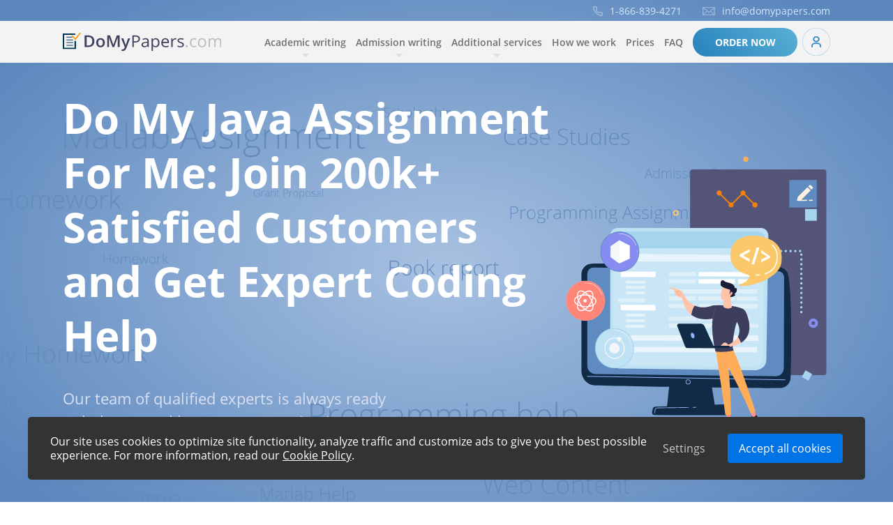

--- FILE ---
content_type: text/html; charset=UTF-8
request_url: https://domypapers.com/java-assignment/
body_size: 17100
content:
<!doctype html>
<html lang="en">
<head>

  <title>Java Assignment Help: Do My Java Homework With Experts</title>
  <meta charset="utf-8" />
  <!--[if lt IE 9]>
  <meta content="IE=edge,chrome=1" http-equiv="X-UA-Compatible">
  <![endif]-->
  <meta name="viewport" content="width=device-width, initial-scale=1.0, minimum-scale=1.0, maximum-scale=2.0, viewport-fit=cover" />
  <meta name="SKYPE_TOOLBAR" content="SKYPE_TOOLBAR_PARSER_COMPATIBLE" />
  <meta name="description" content="At DoMyPapers.com, we provide reliable java assignment help that ensures you understand the subject and get top grades. Our writers are experts in the field and will provide you with accurate and detailed solutions." />
  <meta name="Keywords" content="" />
  <link rel="apple-touch-icon" sizes="180x180" href="/apple-touch-icon.png">
  <link rel="icon" type="image/png" sizes="32x32" href="/favicon-32x32.png">
  <link rel="icon" type="image/png" sizes="16x16" href="/favicon-16x16.png">
  <link rel="manifest" href="/site.webmanifest">
  <link rel="mask-icon" href="/safari-pinned-tab.svg" color="#5bbad5">
  <meta name="msapplication-TileColor" content="#da532c">
  <meta name="theme-color" content="#ffffff">
  <link rel="preconnect" href="https://www.gstatic.com/" crossorigin>
  <link rel="preconnect" href="https://fonts.gstatic.com/" crossorigin>
  <meta property="og:site_name" content="domypapers"/>
<meta property="og:title" content="Java Assignment Help: Do My Java Homework With Experts"/>
<meta property="og:description" content="At DoMyPapers.com, we provide reliable java assignment help that ensures you understand the subject and get top grades. Our writers are experts in the field and will provide you with accurate and detailed solutions."/>
<meta property="og:url" content="https://domypapers.com/java-assignment/"/>
<meta property="og:logo" content="https://domypapers.com/images/share/open-graph-small.jpg?v=7864a65">
<meta property="og:image" content="https://domypapers.com/images/share/open-graph.jpg?v=7864a65">
<meta property="og:image:width" content="1200"/>
<meta property="og:image:height" content="630"/>
<meta property="og:type" content="website" />
<meta name="twitter:title" content="Java Assignment Help: Do My Java Homework With Experts" />
<meta name="twitter:description" content="At DoMyPapers.com, we provide reliable java assignment help that ensures you understand the subject and get top grades. Our writers are experts in the field and will provide you with accurate and detailed solutions." />
<meta name="twitter:image" content="https://domypapers.com/img/open-graph.jpg?v=7864a65" />
<meta name="twitter:card" content="summary" />
  <script>function checkSupport(){var e=document.documentElement,o=new Image;o.onload=o.onerror=function(){isSupported=2===o.height,isSupported&&(0<=e.className.indexOf("no-webp")?e.className=e.className.replace(/\bno-webp\b/,"webp"):e.className+=" webp")},o.src="[data-uri]"}checkSupport();</script>

  <link rel="canonical" href="https://domypapers.com/java-assignment/" />
        
  <!-- Styles -->
      <style>@font-face{font-family:Open Sans;font-display:swap;font-style:italic;font-weight:400}@font-face{font-family:Open Sans;font-display:swap;font-style:normal;font-weight:300}@font-face{font-family:Open Sans;font-display:swap;font-style:normal;font-weight:400}@font-face{font-family:Open Sans;font-display:swap;font-style:normal;font-weight:600}@font-face{font-family:Open Sans;font-display:swap;font-style:normal;font-weight:700}*{box-sizing:border-box}html{scroll-behavior:smooth}body{margin:0;background-color:#fff;font-family:Open Sans,-apple-system,BlinkMacSystemFont,Segoe UI,Arial,sans-serif!important}button,input,select{font-family:Open Sans,-apple-system,BlinkMacSystemFont,Segoe UI,Arial,sans-serif}.section{width:100%;display:inline-block;vertical-align:top}.container{padding:30px 15px 40px}@media (min-width:980px){.container{max-width:1160px;padding-left:30px;padding-right:30px;margin:0 auto}}.Overlay{background-color:rgba(0,0,0,.4);position:fixed;top:0;left:0;width:100%;height:100%;z-index:1;opacity:0;visibility:hidden}.Btn,.Menu__item-btn,.Menu__item-userbox-link{border-radius:20px;border:0;font-weight:700;font-size:14px;padding:10px;text-align:center;text-transform:uppercase;text-decoration:none;width:100%;display:inline-block;line-height:1.5;cursor:pointer}.Menu__item-btn{color:#fff}.Menu__item-userbox-link{background:none;color:#3790c4;-webkit-box-shadow:0 0 1px 0 #4099c8 inset;box-shadow:inset 0 0 1px 0 #4099c8}.Btn_orange{color:#fff}.Calc__pages-btn:before,.Calc__select:before{content:"";width:0;height:0;position:absolute;top:0;bottom:0;right:10px;margin:auto;border-color:#368fc3 transparent transparent;border-style:solid;border-width:5px 5px 0}input[type=text]:not(.UIInput),select{color:#333;font-size:16px;font-weight:600}.Calc__select{width:100%;border-radius:2px;height:40px;background-color:#fff;position:relative;display:inline-block}.Calc__select select{cursor:pointer;position:absolute;top:0;left:0;width:100%;height:100%;padding:5px 35px 5px 10px;border:1px solid #dedede;background:none;-webkit-appearance:none;overflow:hidden;text-overflow:ellipsis}.Calc__select select::-ms-expand{display:none}.hidden-info:before{content:attr(data-title)}.Header{width:100%}.Header .container{padding:0}.Header .container.Header__top-container{display:none}@media (min-width:980px){.Header .container.Header__top-container{padding:0 30px;position:relative;z-index:2}.Header .container.Header__top-container,.Header .container.Header__top-container .Header__top-container-block{height:30px;display:-webkit-box;display:-webkit-flex;display:-ms-flexbox;display:flex;-webkit-box-align:center;-webkit-align-items:center;-ms-flex-align:center;align-items:center}.Header .container.Header__top-container .Header__top-container-block{z-index:1;width:100%;-webkit-box-pack:end;-webkit-justify-content:flex-end;-ms-flex-pack:end;justify-content:flex-end}}.Header__main{position:fixed;top:0;left:0;width:100%;height:60px;z-index:20}.Header__main .container{display:-webkit-box;display:-webkit-flex;display:-ms-flexbox;display:flex;-webkit-box-align:center;-webkit-align-items:center;-ms-flex-align:center;align-items:center;width:100%;padding:10px}.Header__logo{margin-right:auto}.Header__logo img{vertical-align:middle}@media (min-width:980px){.Header__logo{margin-right:auto}.Header__main{position:absolute;top:30px}.Header__main .container{-webkit-box-orient:horizontal;-webkit-box-direction:normal;-webkit-flex-direction:row;-ms-flex-direction:row;flex-direction:row;height:60px;padding:0 30px}.Header .Header__top-email,.Header .Header__top-tel{color:#d4e6fb;font-size:14px;font-weight:400;text-decoration:none;display:-webkit-box;display:-webkit-flex;display:-ms-flexbox;display:flex;-webkit-box-align:center;-webkit-align-items:center;-ms-flex-align:center;align-items:center;margin-left:30px}.Header .Header__top-email:before,.Header .Header__top-tel:before{content:"";margin-right:10px;background-repeat:no-repeat;background-position:50%;display:block;background-size:contain}.Header .Header__top-tel:before{width:14px;height:21px}.Header .Header__top-email:before{width:18px;height:21px}}.ToggleMenu{margin-left:0;width:40px;height:40px;border:1px solid #eee;border-radius:50%;background:none;position:relative;z-index:5;cursor:pointer}.ToggleMenu span{width:14px;height:2px;background-color:#7f98a8;position:absolute;top:0;bottom:0;left:0;right:0;margin:auto}.ToggleMenu span:after,.ToggleMenu span:before{content:"";width:100%;height:2px;position:absolute;background-color:#7f98a8;top:4px;left:0}.ToggleMenu span:before{top:-4px}@media (min-width:980px){.ToggleMenu{display:none}}.Menu{height:100%;padding:0 20px 40px;list-style:none;margin:0;overflow:auto;width:100%}.Menu__wrapper{display:-webkit-box;display:-webkit-flex;display:-ms-flexbox;display:flex;height:100%;position:fixed;top:0;right:0;padding-top:60px;-webkit-transform:translateX(220px);transform:translateX(220px);width:220px;z-index:4;background-color:#fff}.Menu li{margin:0;list-style-type:none}.Menu__item:not(:first-child){border-top:1px solid hsla(0,0%,43.9%,.2)}.Menu__item.Dropdown__menu{position:relative}.Menu__item.Menu__item-order{margin-top:15px}.Menu__item.Menu__item-order,.Menu__item.Menu__item-userbox{border:0}.Menu__item-link{font-size:14px;font-weight:600;color:#707070;display:inline-block;text-decoration:none;width:100%;cursor:pointer;white-space:nowrap;padding:10px 0}@media (min-width:980px){.Menu__item-link{padding:0}}.Menu__item-userbox-link{margin-top:10px}@media (min-width:980px){.Menu{height:100%;padding:0;display:-webkit-box;display:-webkit-flex;display:-ms-flexbox;display:flex;overflow:visible}.Menu__wrapper{position:relative;top:auto;right:auto;-webkit-transform:none;transform:none;width:auto;z-index:4;background-color:transparent;padding-top:0}.Menu__item{padding:0 7px}.Menu__item:not(:first-child){border-top:none}.Menu__item.Menu__item-order{margin-top:0}.Menu__item.Menu__item-order a{width:150px}.Menu__item.Menu__item-order,.Menu__item.Menu__item-userbox{border:0;padding-right:0}.Menu__item-link,.Menu__item.Menu__item-order,.Menu__item.Menu__item-userbox{-webkit-box-align:center;-webkit-align-items:center;-ms-flex-align:center;align-items:center;display:-webkit-box;display:-webkit-flex;display:-ms-flexbox;display:flex}.Menu__item-link{width:auto;padding:10px 0;height:100%}.Menu__item-userbox-link{margin-top:0;text-indent:-9999px;overflow:hidden;width:40px;height:40px;background-repeat:no-repeat;background-position:50%}}.Dropdown{max-height:0;overflow:hidden;min-width:180px}@media (min-width:980px){.Dropdown--column2{-webkit-column-count:2;-moz-column-count:2;column-count:2;-webkit-column-gap:20px;-moz-column-gap:20px;column-gap:20px}}.Dropdown__label{position:relative}.Dropdown__label:after{content:"";width:0;height:0;border-color:rgba(0,0,0,.2) transparent transparent;border-style:solid;border-width:5px 5px 0;position:absolute;bottom:0;top:2px;right:5px;margin:auto}.Dropdown__link{text-decoration:none;padding:7px 0;display:inline-block;width:100%;color:#707070}@media (min-width:980px){.Dropdown{max-height:1000px;overflow:visible;position:absolute;top:100%;left:0;padding:0;margin:0;background-color:#f6f9fa;z-index:21;-webkit-box-shadow:0 3px 3px 0 rgba(92,147,167,.3);box-shadow:0 3px 3px 0 rgba(92,147,167,.3);-webkit-transform:translateY(-30px);transform:translateY(-30px);opacity:0;visibility:hidden}.Dropdown__link{font-weight:600;padding:7px 15px;border-top:1px solid hsla(0,0%,91.8%,.9);white-space:nowrap}.Dropdown__label:after{content:"";width:0;height:0;border-color:#ddd transparent transparent;border-style:solid;border-width:5px 5px 0;position:absolute;bottom:8px;left:0;right:0;top:auto;margin:auto}}.FirstSection{padding-top:60px;overflow:hidden;position:relative;z-index:1}.FirstSection:after,.FirstSection:before{content:"";width:100%;height:100%;position:absolute;top:0;left:0}.FirstSection:after{background:none 50%/auto no-repeat;z-index:-1;left:-15%;top:8%;display:block}.FirstSection:before{background:radial-gradient(ellipse at center,#a8c1e1 0,#5c88be 88%);z-index:-2}.FirstSection>.container{position:relative}.FirstSection>.container:not(.FirstSection__top-container):after{content:"";width:0;height:0;position:absolute;left:0;right:0;margin:auto;bottom:-12px;border-color:#6b93c5 transparent transparent;border-style:solid;border-width:12.5px 12.5px 0;z-index:1}.FirstSection__text-heading{font-size:28px;font-weight:700;line-height:1.2;color:#fff;padding:0 10px}.FirstSection__text p{font-size:20px;line-height:1.5;color:#dbe0f2;padding:0 10px}@media (min-width:460px){.FirstSection__calculator{max-width:345px;margin:0 auto}}@media (min-width:768px){.FirstSection>.container:not(.FirstSection__top-container){display:-webkit-box;display:-webkit-flex;display:-ms-flexbox;display:flex;-webkit-box-align:center;-webkit-align-items:center;-ms-flex-align:center;align-items:center}.FirstSection__calculator{width:100%;-webkit-flex-shrink:0;-ms-flex-negative:0;flex-shrink:0;margin:0}.FirstSection__text{margin-right:auto}.FirstSection__text-heading{font-size:43px;max-width:635px;padding:0}.FirstSection__text p{font-size:22px;max-width:470px;padding:0}}@media (min-width:980px){.FirstSection{padding-top:30px;margin-top:-30px}.FirstSection:after{background:url(/img/home/tags.svg) 50%/auto no-repeat}.FirstSection>.container{padding:140px 30px 80px}.FirstSection__text{margin-right:auto}.FirstSection__text-heading{font-size:60px;margin:0 0 35px}}.StepsSection{position:relative}.StepsSection:after{content:"";width:0;height:0;position:absolute;left:0;right:0;margin:auto;bottom:-12px;border-color:#efefef transparent transparent;border-style:solid;border-width:12.5px 12.5px 0;z-index:1}.StepsSection>.container{display:-webkit-box;display:-webkit-flex;display:-ms-flexbox;display:flex;-webkit-flex-wrap:wrap;-ms-flex-wrap:wrap;flex-wrap:wrap;position:relative;padding-bottom:400px}.StepsSection>.container:after{content:"";width:100%;background-repeat:no-repeat;background-position:bottom;position:absolute;bottom:40px;left:0;display:block;height:345px}.StepsSection__left{width:100%;max-width:350px;margin:0}.StepsSection__left>span:first-of-type{font-size:42px;color:#3d3d5d;font-weight:700;line-height:1}.StepsSection__left span:nth-of-type(2){font-size:62px;color:#f5800a;font-weight:300;line-height:1;position:relative;margin:0 0 -5px -3px;display:block}.StepsSection__right{width:100%;counter-reset:step}.StepsSection .section-heading{font-size:30px;color:#3d3d5d;font-weight:300;margin:0}@media screen and (min-width:768px){.StepsSection .section-heading{font-size:52px}}@media (min-width:768px){.StepsSection>.container{-webkit-flex-wrap:nowrap;-ms-flex-wrap:nowrap;flex-wrap:nowrap;padding-bottom:60px}.StepsSection>.container:after{max-width:340px;bottom:60px}.StepsSection__left{max-width:300px;padding-bottom:370px}.StepsSection__left>span:first-of-type{font-size:72px}.StepsSection__left span:nth-of-type(2){font-size:92px;margin-bottom:-10px}}@media (min-width:980px){.StepsSection__left{max-width:370px;-webkit-flex-shrink:0;-ms-flex-negative:0;flex-shrink:0}}@media screen and (min-width:768px){.StepsSection--stem .section-heading{font-size:32px}}.Calc{-webkit-box-shadow:0 10px 20px 0 rgba(0,0,0,.1);box-shadow:0 10px 20px 0 rgba(0,0,0,.1);border-radius:5px;padding:20px 10px 30px}.Calc__header{color:#333;font-size:24px;font-weight:700;text-align:center;line-height:1.3;padding-bottom:10px}.Calc__label,.Calc__row{display:inline-block;width:100%}.Calc__label{padding-top:10px}.Calc__label-item{font-size:14px;color:#7d7d7d;padding-bottom:10px;line-height:1.5;font-weight:600}.Calc__label-item,.Calc__pages{display:-webkit-box;display:-webkit-flex;display:-ms-flexbox;display:flex;width:100%}.Calc__pages{background-color:#fff;height:40px;border:1px solid #dedede;border-radius:2px}.Calc__pages button,.Calc__pages input{width:100%}.Calc__pages button{background:none;border:0}.Calc__pages-input input{height:38px}.Calc__pages-btn{background-color:transparent;border:0;position:relative;cursor:pointer;padding:0;z-index:0;display:inline-block;width:40px;-webkit-flex-shrink:0;-ms-flex-negative:0;flex-shrink:0}.Calc__pages-btn:after{content:"";width:25px;height:25px;border-radius:50%;background-color:transparent;position:absolute;top:0;left:0;right:0;bottom:0;margin:auto;z-index:-1}.Calc__pages-btn:before{left:0;top:1px;right:-1px!important}.Calc__pages-right:before{-webkit-transform:rotate(180deg);transform:rotate(180deg)}.Calc__pages input{border:0;text-align:center}.Calc__label-item-words{font-weight:400;color:#c8c8c8;margin-left:auto}.Calc__group{display:-webkit-box;display:-webkit-flex;display:-ms-flexbox;display:flex;-webkit-box-pack:justify;-webkit-justify-content:space-between;-ms-flex-pack:justify;justify-content:space-between}.Calc__cell{width:100%;max-width:calc(50% - 7px)}.Calc__total{text-align:center;padding:15px 0;font-weight:600;font-size:14px;color:#7d7d7d}.Calc__total [data-total-price]{font-weight:700;font-size:18px;color:#f5800a}.Calc__submit{text-align:center}.Calc__submit input{width:auto;min-width:220px}@media (min-width:1024px){.Calc{padding:30px}}.breadcrumbs{padding:15px 0 0}@media (min-width:980px){.breadcrumbs{padding:15px 0}}.breadcrumbs .wrap{padding:0 15px;list-style:none;margin:0}@media (min-width:980px){.breadcrumbs .wrap{padding:0 30px;margin:0 auto;max-width:1160px}}.breadcrumbs .wrap li{display:inline-block;font-size:14px}.breadcrumbs .wrap li a{color:#2781bc;text-decoration:none}.breadcrumbs .wrap li>span{color:#908f8f}.breadcrumbs .wrap li:after{content:">";display:inline-block;padding:0 5px;font-size:12px;color:#908f8f}.breadcrumbs .wrap li:last-child:after{content:""}@media (min-width:1024px){.SeoPage .Header__main{background:#f3f3f3}}</style>    
	<link href="/css/seo.min.css?v=7864a65" rel="preload" as="style" media="all" onload="this.rel='stylesheet'" />
	<noscript><link rel="stylesheet" href="/css/seo.min.css?v=7864a65"></noscript>
    <link rel="preload" href="/js/seo.min.js?v=7864a65" as="script">    
	<link href="/css/cookieConsent.min.css?v=7864a65" rel="preload" as="style" media="all" onload="this.rel='stylesheet'" />
	<noscript><link rel="stylesheet" href="/css/cookieConsent.min.css?v=7864a65"></noscript>

  <!-- end Styles -->

  <!-- Schema Scripts -->
    <!-- End Schema Scripts -->

      
<script src="/js/cookieConsentInit.min.js?v=7864a65"></script>  
    <script>
window.dataLayer = window.dataLayer || [];dataLayer.push({'userId' : null,'event' : 'funnel-anonymous', 'paidOrders' : null, 'latestOrderId' : null});document.addEventListener('DOMContentLoaded',function(){
                        (function(w,d,s,l,i){w[l]=w[l]||[];w[l].push({'gtm.start':
                        new Date().getTime(),event:'gtm.js'});var f=d.getElementsByTagName(s)[0],
                        j=d.createElement(s),dl=l!='dataLayer'?'&l='+l:'';j.async=true;j.src=
                        '//www.googletagmanager.com/gtm.js?id='+i+dl+'&gtm_auth=B8rGWWVSfRWH5v9EIGGk7Q&gtm_preview=env-3&gtm_cookies_win=x';f.parentNode.insertBefore(j,f);
                        })(window,document,'script','dataLayer','GTM-5WDD8C'); });
                        window['GoogleAnalyticsObject'] = 'ga';
                        window['ga'] = window['ga'] || function() {
                          (window['ga'].q = window['ga'].q || []).push(arguments)
                        };
</script>

  <script>var pageConfig = {}</script></head>
<body class="SeoPage inner-page "
>

<noscript><iframe src="//www.googletagmanager.com/ns.html?id=GTM-5WDD8C"
                            height="0" width="0" style="display:none;visibility:hidden"></iframe>
                          </noscript>

  <div data-notify-widget class="NotifyWidget"></div>
<header class="Header Header--with-firstScreen">
  <div class="container Header__top-container">
    <div class="Header__top-container-block">
      <a href="tel:+1-866-839-4271" class="Header__top-tel">1-866-839-4271</a>
      <a href="/cdn-cgi/l/email-protection#e58c8b838aa5818a889c958495809796cb868a88" class="Header__top-email"><span class="__cf_email__" data-cfemail="244d4a424b64404b495d5445544156570a474b49">[email&#160;protected]</span></a>
    </div>
  </div>

  <div class="container">
    <div class="Header__main">
      <div class="Overlay"></div>
      <div class="container">
        <a href="/" class="Header__logo"><img src="/img/logo.svg" alt="logo"></a>
        <div data-notify-widget class="NotifyWidget2"></div>
        <button aria-label="Toggle menu" class="ToggleMenu"><span></span></button>
        <nav class="Menu__wrapper">
          <ul class="Menu">
            <li class="Menu__item Dropdown__menu">
              <span class="Menu__item-link Dropdown__label" data-dropdown-btn>Academic writing</span>
              <ul class="Dropdown Dropdown--column2" data-dropdown-box>
                <li><a class="Dropdown__link" href="/research-papers/">Research papers</a></li>
                <li><a class="Dropdown__link" href="/thesis-papers/">Thesis</a></li>
                <li><a class="Dropdown__link" href="/dissertations/">Dissertations</a></li>
                <li><a class="Dropdown__link" href="/assignments/">Assignments</a></li>
                <li><a class="Dropdown__link" href="/reports/">Reports</a></li>
                <li><a class="Dropdown__link" href="/literature-reviews/">Reviews</a></li>
                <li><a class="Dropdown__link" href="/speeches/">Speeches</a></li>
                <li><a class="Dropdown__link" href="/presentations/">Presentations</a>

                <li><a class="Dropdown__link" href="/projects/">Projects</a></li>
                <li><a class="Dropdown__link" href="/case-study/">Case studies</a></li>
                <li><a class="Dropdown__link" href="/courseworks/">Courseworks</a></li>
                <li><a class="Dropdown__link" href="/homeworks/">Homeworks</a></li>
                <li><a class="Dropdown__link" href="/creative-writing/">Creative writing</a></li>
                <li><a class="Dropdown__link" href="/critical-thinking/">Critical thinking</a></li>
                <li><a class="Dropdown__link" href="/annotated-bibliography/">Annotated bibliography</a></li>
                <li><a class="Dropdown__link" href="/capstone-project/">Capstone project</a></li>
                <li><a class="Dropdown__link" href="/grant-proposal/">Grant proposal</a></li>
              </ul>
            </li>
            <li class="Menu__item Dropdown__menu">
              <span class="Menu__item-link Dropdown__label" data-dropdown-btn>Admission writing</span>
              <ul class="Dropdown" data-dropdown-box>
                <li><a class="Dropdown__link" href="/scholarship-essay/">Scholarship essay</a></li>
                <li><a class="Dropdown__link" href="/admission-essay/">Admission essay</a></li>
                <li><a class="Dropdown__link" href="/personal-statement/">Personal statement</a></li>
              </ul>
            </li>
            <li class="Menu__item Dropdown__menu">
              <span class="Menu__item-link Dropdown__label" data-dropdown-btn>Additional services</span>
              <ul class="Dropdown" data-dropdown-box>
                <li><a class="Dropdown__link" href="/lab-report/">Lab report</a></li>
                <li><a class="Dropdown__link" href="/samples/">Samples</a></li>
                <li><a class="Dropdown__link" href="/business-plan/">Business plan</a></li>
                <li><a class="Dropdown__link" href="/question-and-answer/">Question and answer</a></li>
                <li><a class="Dropdown__link" href="/summary/">Summary</a></li>
              </ul>
            </li>
            <li class="Menu__item"><a class="Menu__item-link" href="/#how-we-work" data-href="how-we-work">How we work</a></li>
            <li class="Menu__item"><a class="Menu__item-link" href="/pricing.html">Prices</a></li>
            <li class="Menu__item"><a class="Menu__item-link" href="/frequently-asked-questions.html">FAQ</a></li>
            <li class="Menu__item Menu__item-order"><a class="Menu__item-btn" href="/dashboard/orders/create/">Order now</a></li>
            <li class="Menu__item Menu__item-userbox">
              <a
                href="/dashboard/authorization/"
                rel="nofollow"
                class="Menu__item-userbox-link"
              >
                Manage orders              </a>
            </li>
          </ul>
        </nav>
      </div>
    </div>
  </div>
</header>


<section class="FirstSection FirstSection--stem section">
  <div class="container">
    <div class="FirstSection__text">
      <h1 class="FirstSection__text-heading">Do My Java Assignment For Me: Join 200k+ Satisfied Customers and Get Expert Coding Help</h1>
              <p>Our team of qualified experts is always ready to help you tackle any programming issue</p>
            <a href="/dashboard/orders/create/" class="Btn Btn_width-auto Btn_orange">PLACE AN ORDER</a>
    </div>
    <div class="FirstSection__img">
      <img src="/images/stem/FirstSection/img_laptop.svg" alt="">
    </div>
  </div>
</section>
  <div class="breadcrumbs"><ul class="wrap clearfix" itemscope itemtype="http://schema.org/BreadcrumbList"><li itemprop="itemListElement" itemscope itemtype="http://schema.org/ListItem"><a  itemprop="item" href ="https://domypapers.com/"><span itemprop="name">Domypapers</span></a><meta itemprop="position" content="1"/></li><li  itemprop="itemListElement" itemscope itemtype="http://schema.org/ListItem"><span itemprop="name">Java assignment help</span><meta itemprop="position" content="2"/></li></ul></div>

<section class="StepsSection section " id="how-we-work">
  <div class="container">
    <div class="StepsSection__left">
      <span>how</span>
      <span>DOMY</span>
      <span>papers <span>are done</span></span>
    </div>
    <div class="StepsSection__right">
              <h2 class="section-heading">How Our Java Assignment Help Service Works</h2>
                    <p>Here are the steps to follow to prepare your 'do my Java assignment for me' request</p>
                    <div class="Step">
          <p class="Step__header">Specify task instructions</p>
          <p class="Step__text">Fill out an order from and provide detailed requirements so the expert fully understands what kind of assistance you need.</p>
        </div>
              <div class="Step">
          <p class="Step__header">Get an expert assigned</p>
          <p class="Step__text">We'll make sure to find the most suitable expert for your Java homework. Every helper on our team is qualified to tackle complex programming issues.</p>
        </div>
              <div class="Step">
          <p class="Step__header">Review the order when it's done</p>
          <p class="Step__text">We'll notify you when your order is ready. Review and then approve the order if you're satisfied.</p>
        </div>
              <div class="Step">
          <p class="Step__header">Ask for a free revision if necessary</p>
          <p class="Step__text">If there are any minor issues that you want fixed in your Java homework, just let us know, and we'll polish up your order to perfection.</p>
        </div>
                </div>
  </div>
</section>


<section class="section SamplesSection">
  <div class="container">
    <div class="SamplesSection__left">
      <div class="section-heading"><span class="section-heading-domy">Domy</span> samples</div>
      <h2 class="SamplesSection__description">Do My Java Homework: Take a Look At Our Samples and Enhance Your Coding Skills by 30%</h2>
      <p>Learn how to write clean Java code with our carefully crafted samples at hand</p>
      <div class="SamplesSection__select-block">
        <label class="select" for="samplesSelect">
          <select name="samplesSelect" id="samplesSelect">
            <option value="/my-samples/Review_of_Mark_Kingwell.pdf">Article Review</option>
            <option value="/my-samples/As_the_Romans_Did.pdf">Book Review</option>
            <option value="/my-samples/Educational_Computer_Games.pdf">Course Work</option>
            <option value="/my-samples/Slavery.pdf">Critical Thinking</option>
            <option value="/my-samples/Concept_of_Modernization.pdf">Expository Essay</option>
            <option value="/my-samples/Limit_Test_for_Related_Substances.pdf">Laboratory Report</option>
            <option value="/my-samples/The_Art_of_Renaissance_and_Baroque.pdf">Term Paper</option>
          </select>
        </label>
        <a target="_blank" href="/my-samples/Review_of_Mark_Kingwell.pdf" class="Btn Btn_orange"
           onClick="ga('send', 'event', 'pdf', 'view', 'get_free_samples_button');">GET FREE SAMPLES <span
            class="icon-download"></span></a>
      </div>
    </div>
    <div class="SamplesSection__right">
      <picture>
        <img data-observed-image data-src="/img/home/girl.svg"
             src="[data-uri]" alt="">
      </picture>
    </div>
  </div>
</section>


<section class="section GuaranteesSection ">
  <div class="container">
    <h2 class="section-heading">A Service With a 99% On-Time Delivery: All the Guarantees We Offer When You Order Your Java Programming Assignment</h2>
          <p>With over 400k tasks completed, we know how to complete even the most difficult tasks. Here's why entrusting your Java homework to us is a smart decision:</p>
        <div class="Guarantees">
              <div class="Guarantees__item">
          <h3 class="Guarantees__item-heading">Plagiarism-free guarantee</h3>
          <p class="Guarantees__item-text">Our company has zero tolerance for plagiarism. We perform plagiarism and AI checks to ensure that each order is original.</p>
        </div>
              <div class="Guarantees__item">
          <h3 class="Guarantees__item-heading">Full or partial refunds</h3>
          <p class="Guarantees__item-text">Our money-back guarantee presupposes that you can get your money back if something goes wrong.</p>
        </div>
              <div class="Guarantees__item">
          <h3 class="Guarantees__item-heading">Free revisions</h3>
          <p class="Guarantees__item-text">You can ask for free edits if you notice any issues that need fixing. We're ready to polish up your order until you're satisfied.</p>
        </div>
              <div class="Guarantees__item">
          <h3 class="Guarantees__item-heading">100% privacy</h3>
          <p class="Guarantees__item-text">All you need to provide us with when placing an order is your email address. Even your phone number is optional.</p>
        </div>
              <div class="Guarantees__item">
          <h3 class="Guarantees__item-heading">Full confidentiality guarantee</h3>
          <p class="Guarantees__item-text">We use trustworthy payment systems and website encryption to guarantee the safety of each transaction.</p>
        </div>
              <div class="Guarantees__item">
          <h3 class="Guarantees__item-heading">Terms and conditions</h3>
          <p class="Guarantees__item-text">Learn more about our Terms & Conditions and be certain that using our service is safe and legal.</p>
        </div>
          </div>

    <div class="GuaranteesSection__order"><a href="/dashboard/orders/create/" class="Btn Btn_orange">Do my Java assignment <span class="icon-paper"></span></a></div>
  </div>
</section>

<section class="section TestimonialsSection ">
  <div class="container">
    <h2 class="section-heading">Find Out What 100k+ Clients Think About Getting Java Programming Assignment Help From Us</h2>
		<p></p>
		    <div class="Testimonials">
	          		    <div class="Testimonials__item">
			    <div class="Testimonials__item-text">Whenever I need online Java homework help, this is the agency I go to. Their experts are well-versed, they deliver superb assignments, and the prices are reasonable.</div>
			    <div class="Testimonials__item-customer">
				    <div class="Testimonials__item-customer-heading">Customer</div>
				    <div class="Testimonials__item-customer-info">
					    <div class="Testimonials__item-customer-topic"><div>Topic title:</div> <span>Java sample GUI program</span></div>
					    <div class="Testimonials__item-customer-discipline"><div>Discipline:</div> <span>Web programming</span></div>
				    </div>
			    </div>
		    </div>
      		    <div class="Testimonials__item">
			    <div class="Testimonials__item-text">If I need help with Java homework, this is the company I order from. On-time delivery and affordable prices. Moreover, their experts can deal with multiple assignments. This is the best Java assignment help service I know.</div>
			    <div class="Testimonials__item-customer">
				    <div class="Testimonials__item-customer-heading">Customer</div>
				    <div class="Testimonials__item-customer-info">
					    <div class="Testimonials__item-customer-topic"><div>Topic title:</div> <span>Expert's choice</span></div>
					    <div class="Testimonials__item-customer-discipline"><div>Discipline:</div> <span>Mobile applications development</span></div>
				    </div>
			    </div>
		    </div>
      		    <div class="Testimonials__item">
			    <div class="Testimonials__item-text">Whether it's online Java help or any other programming homework task I struggle with, I know that I can rely on pro coders at this agency. They know how to work under pressure, consider various factors and deliver impressive results! My go-to service for online assistance with programming homework tasks.</div>
			    <div class="Testimonials__item-customer">
				    <div class="Testimonials__item-customer-heading">Customer</div>
				    <div class="Testimonials__item-customer-info">
					    <div class="Testimonials__item-customer-topic"><div>Topic title:</div> <span>Develop a fitness app on C++</span></div>
					    <div class="Testimonials__item-customer-discipline"><div>Discipline:</div> <span>Mobile applications development</span></div>
				    </div>
			    </div>
		    </div>
      		    <div class="Testimonials__item">
			    <div class="Testimonials__item-text">I used this service when I need help writing my Java coursework, I used it when I couldn't master a new programming language, and I will use it again and again if my coding homework becomes too much. Their experts can deal with any assignment.</div>
			    <div class="Testimonials__item-customer">
				    <div class="Testimonials__item-customer-heading">Customer</div>
				    <div class="Testimonials__item-customer-info">
					    <div class="Testimonials__item-customer-topic"><div>Topic title:</div> <span>Banking security and ATM's</span></div>
					    <div class="Testimonials__item-customer-discipline"><div>Discipline:</div> <span>Computer science</span></div>
				    </div>
			    </div>
		    </div>
      		    <div class="Testimonials__item">
			    <div class="Testimonials__item-text">I'm a freshman and can barely keep up with my schedule so dealing with all these new terms like platform independent language or computer science is a bit too much for me. My friend recommended this service and said that they really liked getting help with Java homework here, so I placed an order. I think this company provides superb Java coding help and I will use it again. Thank you!!</div>
			    <div class="Testimonials__item-customer">
				    <div class="Testimonials__item-customer-heading">Customer</div>
				    <div class="Testimonials__item-customer-info">
					    <div class="Testimonials__item-customer-topic"><div>Topic title:</div> <span>Expert's choice</span></div>
					    <div class="Testimonials__item-customer-discipline"><div>Discipline:</div> <span>Web programming</span></div>
				    </div>
			    </div>
		    </div>
      		    <div class="Testimonials__item">
			    <div class="Testimonials__item-text">I like getting Java programming help from this website. Very easy to use, simple order process, and the experts usually solve my Java problem quickly. I always get homework assistance from this agency. Zero complaints so far.</div>
			    <div class="Testimonials__item-customer">
				    <div class="Testimonials__item-customer-heading">Customer</div>
				    <div class="Testimonials__item-customer-info">
					    <div class="Testimonials__item-customer-topic"><div>Topic title:</div> <span>Expert's choice</span></div>
					    <div class="Testimonials__item-customer-discipline"><div>Discipline:</div> <span>Desktop applications development</span></div>
				    </div>
			    </div>
		    </div>
      		    <div class="Testimonials__item">
			    <div class="Testimonials__item-text">I've struggled with homework for as long as I can remember. Now that I've decided to learn coding, dealing with Java homework hasn't gotten easier, tbh... So cool that you guys offer Java programming help 365 days a year and I can simply address my homework and forget all about it.</div>
			    <div class="Testimonials__item-customer">
				    <div class="Testimonials__item-customer-heading">Customer</div>
				    <div class="Testimonials__item-customer-info">
					    <div class="Testimonials__item-customer-topic"><div>Topic title:</div> <span>Mobile Game Java Project</span></div>
					    <div class="Testimonials__item-customer-discipline"><div>Discipline:</div> <span>Desktop applications development</span></div>
				    </div>
			    </div>
		    </div>
      		    <div class="Testimonials__item">
			    <div class="Testimonials__item-text">If I don't know how to do my Java homework, I simply place an order here. All your helpers are very knowledgeable and provide high-quality homework assistance whenever necessary. Thank you for saving me on numerous occasions! Best homework help company out there!</div>
			    <div class="Testimonials__item-customer">
				    <div class="Testimonials__item-customer-heading">Customer</div>
				    <div class="Testimonials__item-customer-info">
					    <div class="Testimonials__item-customer-topic"><div>Topic title:</div> <span>Expert's choice</span></div>
					    <div class="Testimonials__item-customer-discipline"><div>Discipline:</div> <span>Mobile applications development</span></div>
				    </div>
			    </div>
		    </div>
      		    <div class="Testimonials__item">
			    <div class="Testimonials__item-text">Whether it's Python, PHP or Java homework help that I need, this company always managed to impress me. They can deliver proper algorithms as well. I even recommended you guys to my friend who needed Java project help! Best coding homework he ever got!</div>
			    <div class="Testimonials__item-customer">
				    <div class="Testimonials__item-customer-heading">Customer</div>
				    <div class="Testimonials__item-customer-info">
					    <div class="Testimonials__item-customer-topic"><div>Topic title:</div> <span>Create a PHP project dating app</span></div>
					    <div class="Testimonials__item-customer-discipline"><div>Discipline:</div> <span>Mobile applications development</span></div>
				    </div>
			    </div>
		    </div>
      	        </div>
    <a href="/testimonials.html" class="Btn TestimonialsSection__all">Read all testimonials</a>
  </div>
</section>


<section class="StepsSection section StepsSection--stem" id="how-we-work">
  <div class="container">
    <div class="StepsSection__left">
      <span>how</span>
      <span>DOMY</span>
      <span>papers <span>work</span></span>
    </div>
    <div class="StepsSection__right">
              <h2 class="section-heading">You can easily ask an expert to help you finish a STEM assignment. Here is how you do it:</h2>
                    <p>Here are the steps to follow to prepare your 'do my Java assignment for me' request</p>
                    <div class="Step">
          <p class="Step__header">Specify task instructions</p>
          <p class="Step__text">Fill out an order from and provide detailed requirements so the expert fully understands what kind of assistance you need.</p>
        </div>
              <div class="Step">
          <p class="Step__header">Get an expert assigned</p>
          <p class="Step__text">We'll make sure to find the most suitable expert for your Java homework. Every helper on our team is qualified to tackle complex programming issues.</p>
        </div>
              <div class="Step">
          <p class="Step__header">Review the order when it's done</p>
          <p class="Step__text">We'll notify you when your order is ready. Review and then approve the order if you're satisfied.</p>
        </div>
              <div class="Step">
          <p class="Step__header">Ask for a free revision if necessary</p>
          <p class="Step__text">If there are any minor issues that you want fixed in your Java homework, just let us know, and we'll polish up your order to perfection.</p>
        </div>
                </div>
  </div>
</section>


<section class="section PricesSection">
  <div class="container">
    <div class="section-heading"><span class="section-heading-domy">Domy</span> prices</div>
    <div class="PricesSection__wrapper">
      <h2 class="PricesSection__heading">Order From an Affordable Java Homework Help Service With a 98% Success Rate and Achieve Coding Excellence</h2>
      <a href="/pricing.html" class="Btn Btn_width-auto Prices__all">Full price table</a>
      <div class="Prices">
                  <div class="Prices__item">
            <div class="Prices__item-heading">High School</div>
            <div class="Prices__item-body">
              <span>From</span>
              <div class="Prices__item-body-val">10</div>
              <span>per page</span>
            </div>
            <div class="Prices__item-footer">Deadline:&nbsp;<strong>14</strong>&nbsp;days
            </div>
          </div>
                  <div class="Prices__item">
            <div class="Prices__item-heading">Undergrad. (yrs. 1-2) </div>
            <div class="Prices__item-body">
              <span>From</span>
              <div class="Prices__item-body-val">15</div>
              <span>per page</span>
            </div>
            <div class="Prices__item-footer">Deadline:&nbsp;<strong>14</strong>&nbsp;days
            </div>
          </div>
                  <div class="Prices__item">
            <div class="Prices__item-heading">Undergrad. (yrs. 3-4)</div>
            <div class="Prices__item-body">
              <span>From</span>
              <div class="Prices__item-body-val">18</div>
              <span>per page</span>
            </div>
            <div class="Prices__item-footer">Deadline:&nbsp;<strong>30</strong>&nbsp;days
            </div>
          </div>
                  <div class="Prices__item">
            <div class="Prices__item-heading">Graduate</div>
            <div class="Prices__item-body">
              <span>From</span>
              <div class="Prices__item-body-val">23</div>
              <span>per page</span>
            </div>
            <div class="Prices__item-footer">Deadline:&nbsp;<strong>30</strong>&nbsp;days
            </div>
          </div>
                  <div class="Prices__item">
            <div class="Prices__item-heading">PhD</div>
            <div class="Prices__item-body">
              <span>From</span>
              <div class="Prices__item-body-val">27</div>
              <span>per page</span>
            </div>
            <div class="Prices__item-footer">Deadline:&nbsp;<strong>30</strong>&nbsp;days
            </div>
          </div>
              </div>
    </div>
    <div class="PricesSection__footer">
      <p>The price for your Java homework depends on the task's size, its complexity, and the delivery deadline. When you place your order early or choose a longer deadline, you pay less.</p>
      <a href=/dashboard/orders/create/ class="Btn Btn_width-auto Btn_orange">Order now <span class="icon-paper"></span></a>
    </div>
  </div>
</section>


<div class="section FeaturesSection">
  <div class="container">
    <h2 class="section-heading">Format and Features</h2>
    <div class="Features">
          <div class="Features__item"><p>Free AI check</p></div>
          <div class="Features__item"><p>Free plagiarism report</p></div>
          <div class="Features__item"><p>Source code</p></div>
          <div class="Features__item"><p>Screenshots of outputs</p></div>
          <div class="Features__item"><p>Free title page</p></div>
          <div class="Features__item"><p>Free bibliography page</p></div>
          <div class="Features__item"><p>Part-by-part payments</p></div>
          <div class="Features__item"><p>Detailed report</p></div>
        </div>
    <div class="FeaturesSection__order">
      <a href=/dashboard/orders/create/ class="Btn Btn_width-auto Btn_orange">Get Java coding help <span class="icon-paper"></span></a>
    </div>
  </div>
</div>


<section class="section WritersSection" id="writers">
  <div class="container">
    <div class="section-heading"><span class="section-heading-domy">Domy</span> writers</div>
    <h2 class="section-subheading">Master Coding With Qualified Guidance: Our Java Experts Complete 100+ Orders Per Day</h2>
    <p class="WritersSection__subheading"><strong>A team of Java professionals with years of experience is at your disposal</strong></p><p>Let one of our Java programming experts assist you with multiple university assignments.</p></p>
    <!-- <div class="section-content"> -->
      <div class="WritersSection__left">
                  <div class="Writers__item">
            <h3 class="h3">Coding experts that cover 10+ programming languages</h3>
            <p>We hire expert programmers who excel at providing help with programming homework. They can write clean code in Java and other programming languages and do it within the shortest period of time. Their deep knowledge and vast experience allow our team of programming experts to deliver perfectly completed orders even in a few hours.</p>
          </div>
                  <div class="Writers__item">
            <h3 class="h3">A multi-step hiring approach</h3>
            <p>Our rigorous hiring process enables us to find the most motivated and skilled Java programmers to join our team. As a result, customers get to work with helpers with relevant experience in the field who can help them deal with their Java homework quickly.</p>
          </div>
                  <div class="Writers__item">
            <h3 class="h3">Regular quality checks</h3>
            <p>We monitor the quality of the homework assistance provided to ensure that we continue delivering superb service and professional support for every one of our clients. We monitor how each expert completes their orders to guarantee that customers' expectations are met. To be hired, our programmers must:</p>
          </div>
              </div>
      <ul class="WritersSection__list">
                  <li>Be knowledge-hungry Java professionals eager to learn something new</li>
                  <li>Have relevant programming experience</li>
                  <li>Have a genuine desire to help everyone master Java</li>
                  <li>Be well educated</li>
                  <li>Have a track record of proven success</li>
                  <li>Be able to share their Java expertise in an easy-to-understand way</li>
                  <li>Be able to provide top quality assistance with every Java assignment</li>
              </ul>
          <!-- </div> -->
  </div>
</section>

<section class="section SeoSection SeoSection--padding-bottom">
  <div class="container">
    <div class="SeoSection__text-box">
      <p>Our company has been providing professional help with Java programming assignment for many years. Over this time, we've helped thousands of students complete their Java program tasks and worry less about the complexities of coding. We remain focused on offering qualified homework assistance for every student who finds it hard to handle their Java assignments alone. We are always on hand to offer top quality help and to prove that programming as well as a range of other subjects don't have to be so confusing. Here are the main reasons why customers all over the world rely on us when they need Java homework help:</p>
      <ul>
        <li>We offer competitive prices and make sure that all customers’ instructions are taken into account</li>
        <li>We deliver polished assignments that meet the highest standards</li>
        <li>We are eager to share our expertise and encourage students to get higher grades</li>
        <li>We guarantee fast delivery of orders</li>
        <li>Getting Java homework help from us takes just a few minutes</li>
      </ul>
    </div>
  </div>
</section>

<div class="SeoTextSection">
  <div class="container">
    <h2>Get Help With Java Assignment and Make Your Life Easier</h2>
    <p>
      Completing Java programming assignments can be time-consuming. You can encounter difficulties with the programming language. Perhaps you don't know how to perform certain requirements, or perhaps you simply lack the desire to spend hours working on your Java homework. Luckily, you have the best Java assignment service at your disposal. Our experts can handle Java assignments of any complexity and deliver practical solutions on time. Just let us know what Java projects you need help with and when the due date is. We'll take care of the rest.
    </p>
  </div>
</div>
<section class="section SeoTableSection">
  <div class="container">
    <div itemscope itemtype="https://schema.org/Table" class="section-seo__table">
      <p itemprop="about"><strong>Java assignment help online from a team of pro coders</strong></p>
      <table>
        <tr>
          <td>Timely delivery</td>
          <td>Tight deadlines are easily met</td>
        </tr>
        <tr>
          <td>Affordable prices</td>
          <td>No extra fees, no hidden charges</td>
        </tr>
        <tr>
          <td>100% originality </td>
          <td>Each order gets checked for plagiarism</td>
        </tr>
        <tr>
          <td>24/7 customer support</td>
          <td>Our friendly team is ready to answer all your questions</td>
        </tr>
      </table>
    </div>
  </div>
</section>

<div class="SeoTextSection SeoTextSection--stem">
  <div class="container">
    <h2>How Our Java Assignment Helper Works On Your Task</h2>
    <p>Each of our experts has extensive experience providing Java programming homework help. They've been dealing with programming assignments for years and know what it takes to write clean code. Whether it's the Java programming language or any other object-oriented programming language you’re struggling with, our coders can handle it. Here's how our Java experts approach completing Java assignments:</p>
    <ol>
      <li>Going through the requirements</li>
      <li>Gathering all the necessary info</li>
      <li>Creating an outline</li>
      <li>Writing the code</li>
      <li>Testing</li>
      <li>Debugging</li>
      <li>Delivering the final version to the customer</li>
    </ol>
  </div>
</div>

<div class="FaqSection section">
  <div class="container">
    <div class="section-heading">Frequently Asked Questions</div>
        <div class="AccordionBox">
            <div class="Accordion">
        <div class="Accordion__heading">Is it legal to get Java homework help?</div>
        <div class="Accordion__body">
          <div class="Accordion__content">
            Of course! We provide coding guidance and deliver samples and other materials that you can use for reference purposes or as a source of inspiration. The basis of our Java assignment help is that we push you in the right direction so that dealing with programming assignments no longer feels like a nightmare.          </div>
        </div>
      </div>
            <div class="Accordion">
        <div class="Accordion__heading">How fast can you do my Java homework?</div>
        <div class="Accordion__body">
          <div class="Accordion__content">
            We work hard to complete your task as soon as possible because we understand how urgent such assignments often are. If the task's size is manageable, our Java coding experts can complete it in just a few hours. Contact our customer support team to clarify any of the specifics or find out whether we can complete your assignment in less than eight hours.          </div>
        </div>
      </div>
            <div class="Accordion">
        <div class="Accordion__heading">How can I get Java homework help?</div>
        <div class="Accordion__body">
          <div class="Accordion__content">
            Getting professional Java homework help is easier than you think. All you need to do is place your order and provide all the necessary task instructions. We'll find a suitable Java expert who will get to work on your homework right away. Feel free to chat with the expert while they work on your programming assignment. We'll notify you when your order is done. Review and approve it. That's it! Don't hesitate to take a break from working on your homework and focus on something else while our Java programming expert works their magic.          </div>
        </div>
      </div>
            <div class="Accordion">
        <div class="Accordion__heading">How do you assign an expert to my assignment?</div>
        <div class="Accordion__body">
          <div class="Accordion__content">
            We consider the task's complexity, its due date, and the set of skills each of our coders possess. You can always ask for a top expert when placing your Java coding order. Apart from that, you can also request detailed comments from the coder regarding your assignment. Don't worry, your homework is in good hands.          </div>
        </div>
      </div>
            <div class="Accordion">
        <div class="Accordion__heading">What if the Java project I receive doesn't meet my expectations?</div>
        <div class="Accordion__body">
          <div class="Accordion__content">
            If you are not satisfied with the Java assignment help we provided, feel free to contact us right away, explain what you don't like about your order, and let us revise it for you for free. Moreover, each customer is entitled to a partial or full refund if the Java homework we've delivered does not follow the initial instructions. We're always eager to polish up the order to ensure that all our customers are satisfied with the homework solutions they get from us.          </div>
        </div>
      </div>
          </div>
  </div>
</div>


<script data-cfasync="false" src="/cdn-cgi/scripts/5c5dd728/cloudflare-static/email-decode.min.js"></script><script type="application/ld+json">{
    "@context": "https://schema.org",
    "@type": "FAQPage",
    "mainEntity": [
              {
        "@type": "Question",
        "name": "Is it legal to get Java homework help?",
        "acceptedAnswer": {
          "@type": "Answer",
          "text": "Of course! We provide coding guidance and deliver samples and other materials that you can use for reference purposes or as a source of inspiration. The basis of our Java assignment help is that we push you in the right direction so that dealing with programming assignments no longer feels like a nightmare."
        }
      },
                  {
        "@type": "Question",
        "name": "How fast can you do my Java homework?",
        "acceptedAnswer": {
          "@type": "Answer",
          "text": "We work hard to complete your task as soon as possible because we understand how urgent such assignments often are. If the task's size is manageable, our Java coding experts can complete it in just a few hours. Contact our customer support team to clarify any of the specifics or find out whether we can complete your assignment in less than eight hours."
        }
      },
                  {
        "@type": "Question",
        "name": "How can I get Java homework help?",
        "acceptedAnswer": {
          "@type": "Answer",
          "text": "Getting professional Java homework help is easier than you think. All you need to do is place your order and provide all the necessary task instructions. We'll find a suitable Java expert who will get to work on your homework right away. Feel free to chat with the expert while they work on your programming assignment. We'll notify you when your order is done. Review and approve it. That's it! Don't hesitate to take a break from working on your homework and focus on something else while our Java programming expert works their magic."
        }
      },
                  {
        "@type": "Question",
        "name": "How do you assign an expert to my assignment?",
        "acceptedAnswer": {
          "@type": "Answer",
          "text": "We consider the task's complexity, its due date, and the set of skills each of our coders possess. You can always ask for a top expert when placing your Java coding order. Apart from that, you can also request detailed comments from the coder regarding your assignment. Don't worry, your homework is in good hands."
        }
      },
                  {
        "@type": "Question",
        "name": "What if the Java project I receive doesn't meet my expectations?",
        "acceptedAnswer": {
          "@type": "Answer",
          "text": "If you are not satisfied with the Java assignment help we provided, feel free to contact us right away, explain what you don't like about your order, and let us revise it for you for free. Moreover, each customer is entitled to a partial or full refund if the Java homework we've delivered does not follow the initial instructions. We're always eager to polish up the order to ensure that all our customers are satisfied with the homework solutions they get from us."
        }
      }
            ]
  }
</script>
<footer class="Footer">
  <div class="container">
    <div class="FooterLinks__row FooterLinks__last-row">
      <div class="FooterLinks__cell">
        <div class="FooterLinks__cell-heading">Company</div>
        <ul>
          <li><a href="/about-us.html" title="About Us">About us</a></li>
          <li><a href="/contact-us.html" title="Contact Us">Contact us</a></li>
          <li><a href="/pricing.html">Prices</a></li>
          <li><a href="/our-writers.html" title="Our writers">Our writers</a></li>
          <li><a href="/frequently-asked-questions.html">Frequently asked questions</a></li>
          <li><a href="/progressive-delivery.html" title="Progressive Delivery" rel="nofollow">Progressive delivery</a>
          </li>
          <li><a href="/reviews/">Domypapers review</a></li>
        </ul>
      </div>
      <div class="FooterLinks__cell">
        <div class="FooterLinks__cell-heading">Tools</div>
        <ul>
          <li><a href="/dashboard/inquiry/" title="Free Inquiry">Free inquiry</a></li>
        </ul>
      </div>
      <div class="FooterLinks__cell">
        <div class="FooterLinks__cell-heading">Terms</div>
        <ul class="cols_2">
          <li><a href="/terms-conditions.html" title="Term & Condition" rel="nofollow">Terms &amp; conditions</a></li>
          <li><a rel="nofollow" href="/guarantees.html" title="Guarantees">Guarantees</a></li>
          <li><a href="/privacy-policy.html" title="Privacy Policy" rel="nofollow">Privacy policy</a></li>
          <li><a href="/cookie-policy.html" title="Cookie Policy" rel="nofollow">Cookie policy</a></li>
          <li><a href="/revisions-policy.html" title="Revision Police" rel="nofollow">Revision policy</a></li>
          <li><a href="/money-back-guarantee.html" rel="nofollow">Money back guarantee</a></li>
          <li><a href="/plagiarism-free-guarantee.html" title="Plagiarism Free Guarantee" rel="nofollow">Plagiarism free
              guarantee</a></li>
          <li><a href="/social-responsibility-notice.html" title="Director's notice on social responsibility"
                 rel="nofollow">Notice on social responsibility</a></li>
        </ul>
      </div>
    </div>
    <div class="Copyright">
      <p>&copy; 2013-2026 DoMyPapers.com</p>
      <p class="footer-address">
        <strong class="hidden-info" data-title="Writera Limited"></strong>        ,
        <span class="hidden-info" data-title="Vasili Michalidi, 9"></span>        ,
        <span class="hidden-info" data-title="3026"></span>        ,
        <span class="hidden-info" data-title="Limassol"></span>        ,
        <span class="hidden-info" data-title="Cyprus"></span>        .
      </p>
      <div class="pci-usd">
        <a href="https://pci.usd.de/compliance/8032-19B0-4203-FCDE-3C15-2D0B/details_en.html" target="_blank" onclick="window.open(this.href, '', 'width = 600, height = 615, left = 100, top = 200'); return false;">
          <img data-observed-image
               src="[data-uri]"
               data-src="https://pci.usd.de/compliance/8032-19B0-4203-FCDE-3C15-2D0B/seal_65.png" /></a>
      </div>
      <img data-observed-image data-src="/img/accept.svg" src="[data-uri]" class="accept-icons" alt="Visa, Mastercard, American Express, Discover">
      <div class="footer-disclaimer">
        <div class="hidden-info footer-disclaimer__title" data-title="Disclaimer"></div>
        <div class="footer-disclaimer__text">
          <span class="hidden-info" data-title="Writera Limited"></span>
          <div class="hidden-info" data-title=": professional writing service. Our products include research papers of varying complexity and other writing assistance customized services, along with research materials for reference purposes only. All the materials and services bought from the website should be used with proper references."></div>
        </div>
      </div>
    </div>
  </div>
</footer>

  <div id="cookie-consent-settings" class="cookie-consent-settings__wrapper" hidden>
  <div class="cookie-consent-settings__overlay"></div>
  <div class="cookie-consent-settings">
    <div class="cookie-consent-settings__panel">
      <h3 class="cookie-consent-settings__panel__heading hidden-info" data-title="Cookies settings"></h3>
      <p class="cookie-consent-settings__paragraph">
        <span class="hidden-info" data-title="When you visit our website, it stores information about you, your preferences or your device on your browser in the form of cookies. We collect this information to improve your experience while using our service. Some cookies are essential for our website to function and cannot be turned off. Others you can customize according to your preferences. Please note that blocking some types of cookies may impact your experience with us. More about cookies we use and information we collect you can find in our"></span>
        <a id="cookie-consent-settings-cookie-policy" href="/cookie-policy.html" class="cookie-consent__link cookie-consent__link--alt hidden-info" data-title="Cookie Policy"></a>.
      </p>
      <button id="cookie-consent-settings-all" type="button" class="cookie-consent__button cookie-consent__button--contained hidden-info" data-title="Accept all cookies"></button>
    </div>
    <div class="cookie-consent-settings__panel">
      <form id="cookie-consent-settings-form" class="cookie-consent-setting__form">
        <div class="cookie-consent-setting__fieldset">
          <div class="cookie-consent-setting__form__group">
            <label class="cookie-consent__checkbox">
              <h4 class="cookie-consent__checkbox__label hidden-info" data-title="Essential cookies"></h4>
              <input type="checkbox" name="necessary" class="cookie-consent__checkbox__input" checked disabled/>
              <span class="cookie-consent__checkbox__icon">
                <svg xmlns="http://www.w3.org/2000/svg" viewBox="0 0 22.999 17.546">
                  <path d="M8.418 16.797a2.187 2.187 0 01-1.543-.643l-5.458-5.458a2.207 2.207 0 01-.049-3.113c.42-.433.982-.672 1.586-.672.574 0 1.118.22 1.53.619l.006.004.005.005 3.924 3.937L18.489 1.39a2.186 2.186 0 011.542-.64c.57 0 1.126.229 1.53.63.438.41.688.987.688 1.586 0 .6-.25 1.176-.687 1.586L9.959 16.156c-.403.406-.966.64-1.54.64z"/>
                  <path fill="#fff" d="M20.03 1.5c-.379 0-.743.152-1.01.421L8.418 12.537 3.964 8.07a1.45 1.45 0 00-2.056.036 1.454 1.454 0 00.035 2.056l5.465 5.465a1.423 1.423 0 002.02 0L21.041 4.013a1.423 1.423 0 000-2.092c-.267-.27-.631-.42-1.01-.42m0-1.5c.762 0 1.508.305 2.051.84.583.55.917 1.323.917 2.126 0 .802-.333 1.574-.915 2.124L10.49 16.685c-.544.548-1.3.862-2.072.862a2.942 2.942 0 01-2.072-.862L.89 11.229a2.958 2.958 0 01-.061-4.167 2.97 2.97 0 012.125-.901c.77 0 1.498.294 2.052.83l.01.009.01.01 3.393 3.404L17.958.862A2.942 2.942 0 0120.031 0z"/>
                </svg>
              </span>
            </label>
            <span class="cookie-consent-setting__notice hidden-info" data-title="Always active"></span>
          </div>
          <p class="cookie-consent-settings__paragraph hidden-info" data-title="These are security cookies, as well as cookies allowing the movement around the website and for providing access to features such as your profile and orders. They are strictly necessary for using our service and cannot be disabled. There is no personal information stored in these files."></p>
        </div>
        <div class="cookie-consent-setting__fieldset">
          <div class="cookie-consent-setting__form__group">
            <label class="cookie-consent__checkbox">
              <h4 class="cookie-consent__checkbox__label hidden-info" data-title="Analytical cookies"></h4>
              <input type="checkbox" name="analytics" class="cookie-consent__checkbox__input" />
              <span class="cookie-consent__checkbox__icon">
                <svg xmlns="http://www.w3.org/2000/svg" viewBox="0 0 22.999 17.546">
                  <path d="M8.418 16.797a2.187 2.187 0 01-1.543-.643l-5.458-5.458a2.207 2.207 0 01-.049-3.113c.42-.433.982-.672 1.586-.672.574 0 1.118.22 1.53.619l.006.004.005.005 3.924 3.937L18.489 1.39a2.186 2.186 0 011.542-.64c.57 0 1.126.229 1.53.63.438.41.688.987.688 1.586 0 .6-.25 1.176-.687 1.586L9.959 16.156c-.403.406-.966.64-1.54.64z"/>
                  <path fill="#fff" d="M20.03 1.5c-.379 0-.743.152-1.01.421L8.418 12.537 3.964 8.07a1.45 1.45 0 00-2.056.036 1.454 1.454 0 00.035 2.056l5.465 5.465a1.423 1.423 0 002.02 0L21.041 4.013a1.423 1.423 0 000-2.092c-.267-.27-.631-.42-1.01-.42m0-1.5c.762 0 1.508.305 2.051.84.583.55.917 1.323.917 2.126 0 .802-.333 1.574-.915 2.124L10.49 16.685c-.544.548-1.3.862-2.072.862a2.942 2.942 0 01-2.072-.862L.89 11.229a2.958 2.958 0 01-.061-4.167 2.97 2.97 0 012.125-.901c.77 0 1.498.294 2.052.83l.01.009.01.01 3.393 3.404L17.958.862A2.942 2.942 0 0120.031 0z"/>
                </svg>
              </span>
            </label>
          </div>
          <p class="cookie-consent-settings__paragraph hidden-info" data-title="We use Google Analytics cookies to make our website a better place for our users. They allow us to measure traffic and to see which pages you like most and how you navigate the site. This information is aggregated and thus, anonymous. If you don’t allow these cookies, data about your visit won’t be captured for our analytics."></p>
        </div>
        <div class="cookie-consent-setting__fieldset">
          <div class="cookie-consent-setting__form__group">
            <label class="cookie-consent__checkbox">
              <h4 class="cookie-consent__checkbox__label hidden-info" data-title="Functional cookies"></h4>
              <input type="checkbox" name="functional" class="cookie-consent__checkbox__input" />
              <span class="cookie-consent__checkbox__icon">
                <svg xmlns="http://www.w3.org/2000/svg" viewBox="0 0 22.999 17.546">
                  <path d="M8.418 16.797a2.187 2.187 0 01-1.543-.643l-5.458-5.458a2.207 2.207 0 01-.049-3.113c.42-.433.982-.672 1.586-.672.574 0 1.118.22 1.53.619l.006.004.005.005 3.924 3.937L18.489 1.39a2.186 2.186 0 011.542-.64c.57 0 1.126.229 1.53.63.438.41.688.987.688 1.586 0 .6-.25 1.176-.687 1.586L9.959 16.156c-.403.406-.966.64-1.54.64z"/>
                  <path fill="#fff" d="M20.03 1.5c-.379 0-.743.152-1.01.421L8.418 12.537 3.964 8.07a1.45 1.45 0 00-2.056.036 1.454 1.454 0 00.035 2.056l5.465 5.465a1.423 1.423 0 002.02 0L21.041 4.013a1.423 1.423 0 000-2.092c-.267-.27-.631-.42-1.01-.42m0-1.5c.762 0 1.508.305 2.051.84.583.55.917 1.323.917 2.126 0 .802-.333 1.574-.915 2.124L10.49 16.685c-.544.548-1.3.862-2.072.862a2.942 2.942 0 01-2.072-.862L.89 11.229a2.958 2.958 0 01-.061-4.167 2.97 2.97 0 012.125-.901c.77 0 1.498.294 2.052.83l.01.009.01.01 3.393 3.404L17.958.862A2.942 2.942 0 0120.031 0z"/>
                </svg>
              </span>
            </label>
          </div>
          <p class="cookie-consent-settings__paragraph hidden-info" data-title="These cookies allow for providing more personal features on our website and better customer experience. Functional cookies allow us to use our support chats and enable logins via social media networks. This type of cookie is also necessary to remember your chosen country, language combinations, and other parts of web pages that you can customize. If you switch these cookies off, some functions of our site won’t work as they are meant to."></p>
        </div>
        <div class="cookie-consent-setting__fieldset">
          <div class="cookie-consent-setting__form__group">
            <label class="cookie-consent__checkbox">
              <h4 class="cookie-consent__checkbox__label hidden-info" data-title="Targeting cookies"></h4>
              <input type="checkbox" name="targeting" class="cookie-consent__checkbox__input" />
              <span class="cookie-consent__checkbox__icon">
                <svg xmlns="http://www.w3.org/2000/svg" viewBox="0 0 22.999 17.546">
                  <path d="M8.418 16.797a2.187 2.187 0 01-1.543-.643l-5.458-5.458a2.207 2.207 0 01-.049-3.113c.42-.433.982-.672 1.586-.672.574 0 1.118.22 1.53.619l.006.004.005.005 3.924 3.937L18.489 1.39a2.186 2.186 0 011.542-.64c.57 0 1.126.229 1.53.63.438.41.688.987.688 1.586 0 .6-.25 1.176-.687 1.586L9.959 16.156c-.403.406-.966.64-1.54.64z"/>
                  <path fill="#fff" d="M20.03 1.5c-.379 0-.743.152-1.01.421L8.418 12.537 3.964 8.07a1.45 1.45 0 00-2.056.036 1.454 1.454 0 00.035 2.056l5.465 5.465a1.423 1.423 0 002.02 0L21.041 4.013a1.423 1.423 0 000-2.092c-.267-.27-.631-.42-1.01-.42m0-1.5c.762 0 1.508.305 2.051.84.583.55.917 1.323.917 2.126 0 .802-.333 1.574-.915 2.124L10.49 16.685c-.544.548-1.3.862-2.072.862a2.942 2.942 0 01-2.072-.862L.89 11.229a2.958 2.958 0 01-.061-4.167 2.97 2.97 0 012.125-.901c.77 0 1.498.294 2.052.83l.01.009.01.01 3.393 3.404L17.958.862A2.942 2.942 0 0120.031 0z"/>
                </svg>
              </span>
            </label>
          </div>
          <p class="cookie-consent-settings__paragraph hidden-info" data-title="As we cooperate with advertising partners, some of them might collect these cookies via our site. With the help of targeting cookies, our partners can see your preferences based on the device you use and your browsing history, and show you targeted advertisements on other websites. If you switch it off, it won’t mean that you will see fewer ads—it’s just that these ads won’t be that personalized. These cookies also allow us to assess the effectiveness of our marketing campaigns or provide better targeting for marketing purposes. None of your personal details are stored here as well."></p>
        </div>
        <button type="submit" class="cookie-consent__button cookie-consent__button--contained hidden-info" data-title="Save preferences"></button>
      </form>
    </div>
    <button id="cookie-consent-settings-close" type="button" class="cookie-consent-settings__close">
      <svg xmlns="http://www.w3.org/2000/svg" viewBox="0 0 16.012 16.01" width="16" height="16">
        <path fill="#3e454c" d="M9.416 8.004l6.3-6.29a1.004 1.004 0 10-1.42-1.42l-6.29 6.3-6.29-6.3a1.004 1.004 0 00-1.42 1.42l6.3 6.29-6.3 6.29a1.004 1.004 0 101.42 1.42l6.29-6.3 6.29 6.3a1.004 1.004 0 101.42-1.42z"/>
      </svg>
    </button>
  </div>
</div>
  <div id="cookie-consent-banner" class="cookie-consent-banner__wrapper" hidden>
  <div class="cookie-consent-banner">
    <div class="cookie-consent-banner__container">
      <div class="cookie-consent-banner__item">
        <p class="cookie-consent-banner__message">
          <span class="hidden-info" data-title="Our site uses cookies to optimize site functionality, analyze traffic and customize ads to give you the best possible experience. For more information, read our"></span>
          <a id="cookie-consent-banner-cookie-policy" href="/cookie-policy.html" class="cookie-consent__link cookie-consent__link--alt hidden-info" data-title="Cookie Policy"></a>.
        </p>
      </div>
      <div class="cookie-consent-banner__item cookie-consent-banner__item--actions">
        <button id="cookie-consent-banner-setting" class="cookie-consent__button cookie-consent__button--text hidden-info" data-title="Settings"></button>
        <button id="cookie-consent-banner-all" class="cookie-consent__button cookie-consent__button--contained hidden-info" data-title="Accept all cookies"></button>
      </div>
    </div>
  </div>
</div>

  
<script src="/js/communication-panel.min.js?v=7864a65"></script>  
<script src="/js/cookieConsent.min.js?v=7864a65"></script>  <script src="//ajax.googleapis.com/ajax/libs/jquery/3.5.0/jquery.min.js"></script>
<script>window.jQuery || document.write('<script src="/js/common/libs/jquery/3.4.1/jquery.min.js"><\/script>')</script>
  
<script src="/js/seo.min.js?v=7864a65"></script>
<script src="/js/communication-panel.min.js?v=7864a65"></script>
  
<script src="/js/cookieConsent.min.js?v=7864a65"></script>
<script>
  /* loadCSS. [c]2017 Filament Group, Inc. MIT */
  !function(a){"use strict";var b=function(b,c,d){function e(a){return h.body?a():void setTimeout(function(){e(a)})}function f(){i.addEventListener&&i.removeEventListener("load",f),i.media=d||"all"}var g,h=a.document,i=h.createElement("link");if(c)g=c;else{var j=(h.body||h.getElementsByTagName("head")[0]).childNodes;g=j[j.length-1]}var k=h.styleSheets;i.rel="stylesheet",i.href=b,i.media="only x",e(function(){g.parentNode.insertBefore(i,c?g:g.nextSibling)});var l=function(a){for(var b=i.href,c=k.length;c--;)if(k[c].href===b)return a();setTimeout(function(){l(a)})};return i.addEventListener&&i.addEventListener("load",f),i.onloadcssdefined=l,l(f),i};"undefined"!=typeof exports?exports.loadCSS=b:a.loadCSS=b}("undefined"!=typeof global?global:this);
  /*! loadCSS rel=preload polyfill. [c]2017 Filament Group, Inc. MIT License */
  !function(a){if(a.loadCSS){var b=loadCSS.relpreload={};if(b.support=function(){try{return a.document.createElement("link").relList.supports("preload")}catch(b){return!1}},b.poly=function(){for(var b=a.document.getElementsByTagName("link"),c=0;c<b.length;c++){var d=b[c];"preload"===d.rel&&"style"===d.getAttribute("as")&&(a.loadCSS(d.href,d,d.getAttribute("media")),d.rel=null)}},!b.support()){b.poly();var c=a.setInterval(b.poly,300);a.addEventListener&&a.addEventListener("load",function(){b.poly(),a.clearInterval(c)}),a.attachEvent&&a.attachEvent("onload",function(){a.clearInterval(c)})}}}(this);
</script>
<script defer src="https://static.cloudflareinsights.com/beacon.min.js/vcd15cbe7772f49c399c6a5babf22c1241717689176015" integrity="sha512-ZpsOmlRQV6y907TI0dKBHq9Md29nnaEIPlkf84rnaERnq6zvWvPUqr2ft8M1aS28oN72PdrCzSjY4U6VaAw1EQ==" data-cf-beacon='{"version":"2024.11.0","token":"79eb5912984e4c81aa2888d91e0bb9ab","r":1,"server_timing":{"name":{"cfCacheStatus":true,"cfEdge":true,"cfExtPri":true,"cfL4":true,"cfOrigin":true,"cfSpeedBrain":true},"location_startswith":null}}' crossorigin="anonymous"></script>
</body>
</html>


--- FILE ---
content_type: text/css
request_url: https://domypapers.com/css/all_styles.min.css?v=7864a65
body_size: 12407
content:
@font-face{font-family:Open Sans;font-display:swap;font-style:italic;font-weight:400;src:local("Open Sans Italic"),local("OpenSans-Italic"),url(https://fonts.gstatic.com/s/opensans/v15/mem6YaGs126MiZpBA-UFUK0Zdc0.woff2) format("woff2");unicode-range:U+00??,U+0131,U+0152-0153,U+02bb-02bc,U+02c6,U+02da,U+02dc,U+2000-206f,U+2074,U+20ac,U+2122,U+2191,U+2193,U+2212,U+2215,U+feff,U+fffd}@font-face{font-family:Open Sans;font-display:swap;font-style:normal;font-weight:300;src:local("Open Sans Light"),local("OpenSans-Light"),url(https://fonts.gstatic.com/s/opensans/v15/mem5YaGs126MiZpBA-UN_r8OUuhp.woff2) format("woff2");unicode-range:U+00??,U+0131,U+0152-0153,U+02bb-02bc,U+02c6,U+02da,U+02dc,U+2000-206f,U+2074,U+20ac,U+2122,U+2191,U+2193,U+2212,U+2215,U+feff,U+fffd}@font-face{font-family:Open Sans;font-display:swap;font-style:normal;font-weight:400;src:local("Open Sans Regular"),local("OpenSans-Regular"),url(https://fonts.gstatic.com/s/opensans/v15/mem8YaGs126MiZpBA-UFVZ0b.woff2) format("woff2");unicode-range:U+00??,U+0131,U+0152-0153,U+02bb-02bc,U+02c6,U+02da,U+02dc,U+2000-206f,U+2074,U+20ac,U+2122,U+2191,U+2193,U+2212,U+2215,U+feff,U+fffd}@font-face{font-family:Open Sans;font-display:swap;font-style:normal;font-weight:600;src:local("Open Sans SemiBold"),local("OpenSans-SemiBold"),url(https://fonts.gstatic.com/s/opensans/v15/mem5YaGs126MiZpBA-UNirkOUuhp.woff2) format("woff2");unicode-range:U+00??,U+0131,U+0152-0153,U+02bb-02bc,U+02c6,U+02da,U+02dc,U+2000-206f,U+2074,U+20ac,U+2122,U+2191,U+2193,U+2212,U+2215,U+feff,U+fffd}@font-face{font-family:Open Sans;font-display:swap;font-style:normal;font-weight:700;src:local("Open Sans Bold"),local("OpenSans-Bold"),url(https://fonts.gstatic.com/s/opensans/v15/mem5YaGs126MiZpBA-UN7rgOUuhp.woff2) format("woff2");unicode-range:U+00??,U+0131,U+0152-0153,U+02bb-02bc,U+02c6,U+02da,U+02dc,U+2000-206f,U+2074,U+20ac,U+2122,U+2191,U+2193,U+2212,U+2215,U+feff,U+fffd}*{-webkit-box-sizing:border-box;box-sizing:border-box}html{scroll-behavior:smooth}body{margin:0;background-color:#fff;font-family:Open Sans,-apple-system,BlinkMacSystemFont,Segoe UI,Arial,sans-serif!important}button,input,select,textarea{font-family:Open Sans,-apple-system,BlinkMacSystemFont,Segoe UI,Arial,sans-serif}button:active,button:focus,button:hover,input:active,input:focus,input:hover,select:active,select:focus,select:hover,textarea:active,textarea:focus,textarea:hover{outline:none}@media (min-width:980px){html.notify-banner-widget body{position:relative;top:40px}}[data-notify-type=banner],html [data-notify-type=techproblem]{top:-40px;position:absolute;width:100%;z-index:107776}[data-notify-type=popup]{margin-left:auto;margin-right:15px}.no-scroll{overflow:hidden}.section{width:100%;display:inline-block;vertical-align:top}.container{padding:30px 15px 40px}@media (min-width:980px){.container{max-width:1160px;padding-left:30px;padding-right:30px;margin:0 auto}}.Overlay{background-color:rgba(0,0,0,.4);position:fixed;top:0;left:0;width:100%;height:100%;z-index:1;opacity:0;visibility:hidden;-webkit-transition:opacity .2s;transition:opacity .2s}.Overlay.show{opacity:1;visibility:visible}.Btn,.Header.logged-in .UserBlockWhois__avatar-container,.Header.logged-in .UserBlockWhois__avatar-container:hover,.Menu__item-btn,.Menu__item-userbox-link,.Menu__item .UserBlockWhois__avatar-container{border-radius:20px;border:0;font-weight:700;font-size:14px;padding:10px;text-align:center;text-transform:uppercase;text-decoration:none;width:100%;display:inline-block;line-height:1.5;cursor:pointer}.Btn_width-auto{width:auto;padding-right:30px;padding-left:30px}.Btn_blue,.Menu__item-btn{background-image:linear-gradient(226deg,#59b1d5,#2781bc);color:#fff}.Btn_blue:hover,.Menu__item-btn:hover{background-image:linear-gradient(226deg,#80daff,#2d97dc)}.Btn_transparent,.Header.logged-in .UserBlockWhois__avatar-container,.Header.logged-in .UserBlockWhois__avatar-container:hover,.Menu__item-userbox-link,.Menu__item .UserBlockWhois__avatar-container{background:none;color:#3790c4;-webkit-box-shadow:0 0 1px 0 #4099c8 inset;box-shadow:inset 0 0 1px 0 #4099c8}.Btn_transparent:hover,.Header.logged-in .UserBlockWhois__avatar-container:hover,.Menu__item-userbox-link:hover,.Menu__item .UserBlockWhois__avatar-container:hover{background-image:linear-gradient(226deg,#80daff,#2d97dc);color:#fff}.Btn_orange,.TestimonialsSection--stem .TestimonialsSection__all{background-image:linear-gradient(72deg,#f5800a,#ffb701);color:#fff}.Btn_orange:hover,.TestimonialsSection--stem .TestimonialsSection__all:hover{background-image:linear-gradient(72deg,#f5970a,#ffd501)}.Btn_orange:active,.TestimonialsSection--stem .TestimonialsSection__all:active{background-image:linear-gradient(72deg,#cf6a05,#f2ad00)}.Btn .icon-paper,.Header.logged-in .UserBlockWhois__avatar-container .icon-paper,.Menu__item-btn .icon-paper,.Menu__item-userbox-link .icon-paper,.Menu__item .UserBlockWhois__avatar-container .icon-paper{background-image:url(/img/home/btn_icon.svg);background-repeat:no-repeat;width:30px;height:22px;display:inline-block;vertical-align:bottom;margin-left:7px;margin-right:-10px}.Btn .icon-download,.Header.logged-in .UserBlockWhois__avatar-container .icon-download,.Menu__item-btn .icon-download,.Menu__item-userbox-link .icon-download,.Menu__item .UserBlockWhois__avatar-container .icon-download{background-image:url(/img/home/download.svg);background-repeat:no-repeat;width:30px;height:19px;display:inline-block;vertical-align:top;margin-left:7px;margin-right:-12px}.arrow,.Calc__pages-btn:before,.Calc__select:before,.select:before{content:"";width:0;height:0;position:absolute;top:0;bottom:0;right:10px;margin:auto;border-color:#368fc3 transparent transparent;border-style:solid;border-width:5px 5px 0}input[type=text]:not(.UIInput),select{color:#333;font-size:16px;font-weight:600}.Calc__select,.select{width:100%;border-radius:2px;height:40px;background-color:#fff;position:relative;display:inline-block}.Calc__select select,.select select{cursor:pointer;position:absolute;top:0;left:0;width:100%;height:100%;padding:5px 35px 5px 10px;border:1px solid #dedede;background:none;-webkit-appearance:none;overflow:hidden;text-overflow:ellipsis}.Calc__select select::-ms-expand,.select select::-ms-expand{display:none}.Calc__select select:hover,.select select:hover{border-color:#a1a1a1}.Calc__select select:active,.select select:active{border-color:#f5800a}.Twilio.Twilio-EntryPoint{z-index:2!important}.hidden-info:before{content:attr(data-title)}.donut-preload,[data-testimonials-widget-loader]{display:block;margin:30px auto;border:5px solid rgba(0,0,0,.1);border-left-color:#2e2734;border-radius:50%;width:35px;height:35px;-webkit-animation:donut-spin 1.2s linear infinite;animation:donut-spin 1.2s linear infinite;z-index:55;left:0;right:0}@-webkit-keyframes donut-spin{0%{-webkit-transform:rotate(0deg);transform:rotate(0deg)}to{-webkit-transform:rotate(1turn);transform:rotate(1turn)}}@keyframes donut-spin{0%{-webkit-transform:rotate(0deg);transform:rotate(0deg)}to{-webkit-transform:rotate(1turn);transform:rotate(1turn)}}.Header{width:100%}.Header--no-scroll{background-image:-webkit-gradient(linear,left top,left bottom,from(#fff),to(#f5f5f5));background-image:linear-gradient(180deg,#fff,#f5f5f5)}.Header--no-scroll .Header__main{position:relative;top:0}@media (min-width:980px){.Header--no-scroll .Menu__item,.Header--no-scroll .Menu__item.Menu__item-order{display:none}}.Header--no-scroll [data-notify-widget],.Header.logged-in .UserBlockButton{display:none}.Header.logged-in .UserBlockWhois{display:inline-block;vertical-align:middle;width:auto;height:auto;position:absolute;top:0;opacity:1;margin-left:auto;margin-right:15px}.Header.logged-in .UserBlockWhois:after{right:-12px}.Header.logged-in .Menu__item-userbox,.Header.logged-in .Menu__item-userbox:hover{position:absolute;top:-14px}.Header.logged-in .UserBlockWhois__avatar-container,.Header.logged-in .UserBlockWhois__avatar-container:hover{margin-top:10px;text-indent:-9999px;overflow:hidden;width:40px;height:40px;background-image:url(/img/home/user.svg);background-repeat:no-repeat;background-position:50%}.Header.logged-in .UserBlockWhois__avatar-container:hover,.Header.logged-in .UserBlockWhois__avatar-container:hover:hover{background-color:#eee}@media (max-width:980px){.Header.logged-in .UserBlockWhois__avatar-container,.Header.logged-in .UserBlockWhois__avatar-container:hover{width:23px}}.Header .container{padding:0}.Header .container.Header__top-container{display:none}@media (min-width:980px){.Header .container.Header__top-container{padding:0 30px;position:relative;z-index:2}.Header .container.Header__top-container,.Header .container.Header__top-container .Header__top-container-block{height:30px;display:-webkit-box;display:-webkit-flex;display:-ms-flexbox;display:flex;-webkit-box-align:center;-webkit-align-items:center;-ms-flex-align:center;align-items:center}.Header .container.Header__top-container .Header__top-container-block{z-index:1;width:100%;-webkit-box-pack:end;-webkit-justify-content:flex-end;-ms-flex-pack:end;justify-content:flex-end}}.Header__main{position:fixed;top:0;left:0;width:100%;background-image:-webkit-gradient(linear,left top,left bottom,from(#fff),to(#f5f5f5));background-image:linear-gradient(180deg,#fff,#f5f5f5);height:60px;z-index:20}.Header__main .container{display:-webkit-box;display:-webkit-flex;display:-ms-flexbox;display:flex;-webkit-box-align:center;-webkit-align-items:center;-ms-flex-align:center;align-items:center;width:100%;padding:10px}.Header__main--open{z-index:21}.Header__logo{margin-right:auto}.Header__logo img{vertical-align:middle}@media (min-width:980px){.Header.fixed .Header__main{position:fixed;top:0}.Header.logged-in .Menu__item-userbox,.Header.logged-in .Menu__item-userbox:hover{position:relative;top:0}.Header.logged-in .UserBlockWhois{position:relative;top:auto;left:auto;height:40px}.Header.logged-in .UserBlockWhois__avatar-container,.Header.logged-in .UserBlockWhois__avatar-container:hover{margin-top:0}.Header__logo{margin-right:auto}.Header__main{position:absolute;top:30px}.Header__main .container{-webkit-box-orient:horizontal;-webkit-box-direction:normal;-webkit-flex-direction:row;-ms-flex-direction:row;flex-direction:row;height:60px;padding:0 30px}.Header .Header__top-email,.Header .Header__top-tel{color:#d4e6fb;font-size:14px;font-weight:400;text-decoration:none;display:-webkit-box;display:-webkit-flex;display:-ms-flexbox;display:flex;-webkit-box-align:center;-webkit-align-items:center;-ms-flex-align:center;align-items:center;margin-left:30px}.Header .Header__top-email:hover,.Header .Header__top-tel:hover{color:#fff}.Header .Header__top-email:before,.Header .Header__top-tel:before{content:"";margin-right:10px;background-repeat:no-repeat;background-position:50%;display:block;background-size:contain}.Header .Header__top-tel:before{width:14px;height:21px;background-image:url(/img/home/phone.svg)}.Header .Header__top-email:before{width:18px;height:21px;background-image:url(/img/home/mail.svg)}}.ToggleMenu{margin-left:0;width:40px;height:40px;border:1px solid #eee;border-radius:50%;background:none;position:relative;z-index:5;cursor:pointer}.ToggleMenu span{width:14px;height:2px;background-color:#7f98a8;position:absolute;top:0;bottom:0;left:0;right:0;margin:auto}.ToggleMenu span:after,.ToggleMenu span:before{content:"";width:100%;height:2px;position:absolute;background-color:#7f98a8;top:4px;left:0;-webkit-transition:-webkit-transform .2s;transition:-webkit-transform .2s;transition:transform .2s;transition:transform .2s,-webkit-transform .2s}.ToggleMenu span:before{top:-4px}.ToggleMenu.is-active span{background-color:transparent}.ToggleMenu.is-active span:after,.ToggleMenu.is-active span:before{top:0}.ToggleMenu.is-active span:after{-webkit-transform:rotate(45deg);transform:rotate(45deg)}.ToggleMenu.is-active span:before{-webkit-transform:rotate(-45deg);transform:rotate(-45deg)}@media (min-width:980px){.ToggleMenu{display:none}}.Menu{height:100%;padding:0 20px 40px;list-style:none;margin:0;overflow:auto;width:100%}.Menu__wrapper{display:-webkit-box;display:-webkit-flex;display:-ms-flexbox;display:flex;height:100%;position:fixed;top:0;right:0;padding-top:60px;-webkit-transform:translateX(220px);transform:translateX(220px);width:220px;z-index:4;background-color:#fff;-webkit-transition:-webkit-transform .2s;transition:-webkit-transform .2s;transition:transform .2s;transition:transform .2s,-webkit-transform .2s}.Menu li{margin:0;list-style-type:none}.Menu__item:not(:first-child){border-top:1px solid hsla(0,0%,43.9%,.2)}.Menu__item.Dropdown__menu{position:relative}.Menu__item.Menu__item-order{margin-top:15px}.Menu__item.Menu__item-order,.Menu__item.Menu__item-userbox{border:0}.Menu__item-link{font-size:14px;font-weight:600;color:#707070;display:inline-block;text-decoration:none;width:100%;cursor:pointer;white-space:nowrap;padding:10px 0}@media (min-width:980px){.Menu__item-link{padding:0}}.Menu__item-userbox-link,.Menu__item .UserBlockWhois__avatar-container{margin-top:10px}.Menu__wrapper.visible{-webkit-transform:translateX(0);transform:translateX(0)}@media (min-width:980px){.Menu{height:100%;padding:0;display:-webkit-box;display:-webkit-flex;display:-ms-flexbox;display:flex;overflow:visible}.Menu__wrapper{position:relative;top:auto;right:auto;-webkit-transform:none;transform:none;width:auto;z-index:4;background-color:transparent;padding-top:0}.Menu__item{padding:0 7px}.Menu__item:not(:first-child){border-top:none}.Menu__item.Menu__item-order{margin-top:0}.Menu__item.Menu__item-order a{width:150px}.Menu__item.Menu__item-order,.Menu__item.Menu__item-userbox{border:0;padding-right:0}.Menu__item-link,.Menu__item.Menu__item-order,.Menu__item.Menu__item-userbox{-webkit-box-align:center;-webkit-align-items:center;-ms-flex-align:center;align-items:center;display:-webkit-box;display:-webkit-flex;display:-ms-flexbox;display:flex}.Menu__item-link{width:auto;padding:10px 0;height:100%}.Menu__item-link:hover{color:#fba204;-webkit-box-shadow:0 -2px 0 0 #fba204 inset;box-shadow:inset 0 -2px 0 0 #fba204}.Menu__item-userbox-link,.Menu__item-userbox-link:hover,.Menu__item .UserBlockWhois__avatar-container,.Menu__item .UserBlockWhois__avatar-container:hover{margin-top:0;text-indent:-9999px;overflow:hidden;width:40px;height:40px;background-image:url(/img/home/user.svg);background-repeat:no-repeat;background-position:50%}.Menu__item-userbox-link:hover,.Menu__item-userbox-link:hover:hover,.Menu__item .UserBlockWhois__avatar-container:hover,.Menu__item .UserBlockWhois__avatar-container:hover:hover{background-color:#eee}}.Dropdown{max-height:0;-webkit-transition:max-height .2s;transition:max-height .2s;overflow:hidden;min-width:180px}.Dropdown.open{max-height:1000px;padding:0 0 15px;visibility:visible;opacity:1;-webkit-transform:translateY(0);transform:translateY(0)}@media (min-width:980px){.Dropdown--column2{-webkit-column-count:2;-moz-column-count:2;column-count:2;-webkit-column-gap:20px;-moz-column-gap:20px;column-gap:20px}}.Dropdown__label{position:relative}.Dropdown__label:after{content:"";width:0;height:0;border-color:rgba(0,0,0,.2) transparent transparent;border-style:solid;border-width:5px 5px 0;position:absolute;bottom:0;top:2px;right:5px;margin:auto}.Dropdown__label.active{color:#fba204;-webkit-box-shadow:0 -2px 0 0 #fba204 inset;box-shadow:inset 0 -2px 0 0 #fba204}.Dropdown__label.active:after{-webkit-transform:rotate(180deg);transform:rotate(180deg);top:0}@media (min-width:980px){.Dropdown__label.active:after{-webkit-transform:rotate(0);transform:rotate(0);top:auto}}.Dropdown__link{text-decoration:none;padding:7px 0;display:inline-block;width:100%;color:#707070}@media (min-width:980px){.Dropdown{max-height:1000px;overflow:visible;position:absolute;top:100%;left:0;padding:0;margin:0;background-color:#f6f9fa;z-index:21;-webkit-box-shadow:0 3px 3px 0 rgba(92,147,167,.3);box-shadow:0 3px 3px 0 rgba(92,147,167,.3);-webkit-transform:translateY(-30px);transform:translateY(-30px);opacity:0;visibility:hidden;-webkit-transition:opacity .4s,-webkit-transform .5s;transition:opacity .4s,-webkit-transform .5s;transition:transform .5s,opacity .4s;transition:transform .5s,opacity .4s,-webkit-transform .5s}.Dropdown__link{font-weight:600;padding:7px 15px;border-top:1px solid hsla(0,0%,91.8%,.9);white-space:nowrap}.Dropdown__link:hover{color:#fba204}.Dropdown__label:after{content:"";width:0;height:0;border-color:#ddd transparent transparent;border-style:solid;border-width:5px 5px 0;position:absolute;bottom:8px;left:0;right:0;top:auto;margin:auto}}.Dropdown__menu:hover>.Dropdown__label{color:#fba204;-webkit-box-shadow:0 -2px 0 0 #fba204 inset;box-shadow:inset 0 -2px 0 0 #fba204}.Dropdown__menu:hover>.Dropdown{opacity:1;visibility:visible;-webkit-transform:translateY(0);transform:translateY(0)}.Footer{background-color:#2e2734;color:#afacb2}.Footer__heading{font-size:30px;font-weight:300}.Footer .FooterLinks__row{display:-webkit-box;display:-webkit-flex;display:-ms-flexbox;display:flex;width:100%;-webkit-flex-wrap:wrap;-ms-flex-wrap:wrap;flex-wrap:wrap}.Footer .FooterLinks__cell{margin-top:25px;width:100%}.Footer .FooterLinks__cell-heading{font-size:16px;font-weight:700;color:hsla(0,0%,98.4%,.8);border-bottom:2px solid hsla(0,0%,100%,.2);padding-bottom:20px;margin-bottom:15px}.Footer .FooterLinks__cell ul{margin:0;padding:0;list-style:none;display:-webkit-box;display:-webkit-flex;display:-ms-flexbox;display:flex;-webkit-flex-wrap:wrap;-ms-flex-wrap:wrap;flex-wrap:wrap}.Footer .FooterLinks__cell li{width:100%;padding:8px 0 8px 20px;position:relative}.Footer .FooterLinks__cell li:before{content:"";width:5px;height:5px;-webkit-transform:rotate(-45deg);transform:rotate(-45deg);border-right:1px solid #707070;border-bottom:1px solid #707070;display:block;position:absolute;left:0;top:16px}.Footer .FooterLinks__cell li:hover:before{border-color:#fff}.Footer .FooterLinks__cell li a{color:#afacb2;text-decoration:none;font-size:16px;display:inline-block;width:100%}.Footer .FooterLinks__cell li a:hover{color:#fff}@media (min-width:768px){.Footer__heading{font-size:32px;margin-bottom:20px}.Footer .FooterLinks__first-row{-webkit-flex-wrap:nowrap;-ms-flex-wrap:nowrap;flex-wrap:nowrap;margin-bottom:60px}.Footer .FooterLinks__first-row .FooterLinks__cell{max-width:100%}.Footer .FooterLinks__first-row .FooterLinks__cell:last-child{-webkit-flex-shrink:0;-ms-flex-negative:0;flex-shrink:0}.Footer .FooterLinks__cell{margin-left:30px;width:100%}.Footer .FooterLinks__cell:first-child{margin-left:0}.Footer .FooterLinks__cell li{padding:8px 10px 8px 20px}.Footer .FooterLinks__last-row{-webkit-flex-wrap:nowrap;-ms-flex-wrap:nowrap;flex-wrap:nowrap}.Footer .FooterLinks__last-row .FooterLinks__cell{max-width:25%}.Footer .cols_3 li,.Footer .FooterLinks__last-row .FooterLinks__cell:last-child{max-width:50%}.Footer .cols_2 li{max-width:100%}}@media (min-width:1120px){.Footer .cols_3 li{max-width:33.33333%}.Footer .cols_2 li{max-width:50%}}.Copyright{font-size:14px;font-weight:400;-webkit-flex-wrap:wrap;-ms-flex-wrap:wrap;flex-wrap:wrap;margin-top:30px;color:hsla(0,0%,98.4%,.8);-webkit-box-align:center;-webkit-align-items:center;-ms-flex-align:center;align-items:center;display:-webkit-box;display:-webkit-flex;display:-ms-flexbox;display:flex;-webkit-box-pack:center;-webkit-justify-content:center;-ms-flex-pack:center;justify-content:center}@media screen and (min-width:768px){.Copyright{-webkit-box-pack:justify;-webkit-justify-content:space-between;-ms-flex-pack:justify;justify-content:space-between}}@media screen and (min-width:768px) and (max-width:1024px){.Copyright{-webkit-box-pack:start;-webkit-justify-content:flex-start;-ms-flex-pack:start;justify-content:flex-start}}.Copyright p{width:auto;margin:0 0 15px}@media screen and (min-width:1024px){.Copyright p{margin:0}}@media screen and (min-width:480px) and (max-width:1024px){.Copyright p{width:100%}}.Copyright .pci-usd{margin-right:20px}.Copyright .accept-icons{max-width:170px;margin:0}.footer-disclaimer{text-align:left;margin-top:20px}.footer-disclaimer__title{font-size:18px;font-weight:400;margin:0 0 12px;padding:0;line-height:1}.footer-disclaimer__text{font-size:12px;line-height:20px;margin:0 0 10px}.footer-disclaimer__text div{display:inline}.SeoPage [data-notify-type=popup]{margin-left:auto;margin-right:15px}.SeoPage .Header{padding-bottom:60px}.SeoPage .CalculatorSection{background-color:#3d3d5d}.SeoPage .SeoSection h5{font-size:18px;font-weight:700;margin-bottom:15px}.SeoPage .SeoSection p{line-height:1.5;font-size:16px;margin-bottom:15px}@media (min-width:768px){.SeoPage .SeoSection p{line-height:1.75}}@media (min-width:980px){.SeoPage .Header__top-email,.SeoPage .Header__top-tel{color:#7b7b7b}.SeoPage .Header__top-email:hover,.SeoPage .Header__top-tel:hover{color:#404040}.SeoPage .Header__top-tel:before{background-image:url(/img/home/phone-seo.svg)}.SeoPage .Header__top-email:before{background-image:url(/img/home/mail-seo.svg)}.SeoPage .Header__main{background:#f3f3f3}.SeoPage .CalculatorSection{padding:50px 0 40px}}.customwritings.speech-to-user{display:none}.FirstSection{padding-top:60px;overflow:hidden;position:relative;z-index:1}.FirstSection:after,.FirstSection:before{content:"";width:100%;height:100%;position:absolute;top:0;left:0}.FirstSection:after{background:none 50%/auto no-repeat;z-index:-1;left:-15%;top:8%;display:block}.FirstSection:before{background:radial-gradient(ellipse at center,#a8c1e1 0,#5c88be 88%);z-index:-2}.FirstSection>.container{position:relative}.FirstSection>.container:not(.FirstSection__top-container):after{content:"";width:0;height:0;position:absolute;left:0;right:0;margin:auto;bottom:-12px;border-color:#6b93c5 transparent transparent;border-style:solid;border-width:12.5px 12.5px 0;z-index:1}.FirstSection__text-heading{font-size:28px;font-weight:700;line-height:1.2;color:#fff;padding:0 10px}.FirstSection__text p{font-size:20px;line-height:1.5;color:#dbe0f2;padding:0 10px}@media (min-width:460px){.FirstSection__calculator{max-width:345px;margin:0 auto}}@media (min-width:768px){.FirstSection>.container:not(.FirstSection__top-container){display:-webkit-box;display:-webkit-flex;display:-ms-flexbox;display:flex;-webkit-box-align:center;-webkit-align-items:center;-ms-flex-align:center;align-items:center}.FirstSection__calculator{width:100%;-webkit-flex-shrink:0;-ms-flex-negative:0;flex-shrink:0;margin:0}.FirstSection__text{margin-right:auto}.FirstSection__text-heading{font-size:43px;max-width:635px;padding:0}.FirstSection__text p{font-size:22px;max-width:470px;padding:0}}@media (min-width:980px){.FirstSection{padding-top:30px;margin-top:-30px}.FirstSection:after{background:url(/img/home/tags.svg) 50%/auto no-repeat}.FirstSection>.container{padding:140px 30px 80px}.FirstSection>.container.FirstSection__top-container{padding:0 30px}.FirstSection__text{margin-right:auto}.FirstSection__text-heading{font-size:60px;margin:0 0 35px}}.FirstSection--without-calc{padding-top:0}@media screen and (min-width:768px){.FirstSection--without-calc{padding-top:50px}}.FirstSection--without-calc .FirstSection:after{display:block}.FirstSection--without-calc .container{display:-webkit-box;display:-webkit-flex;display:-ms-flexbox;display:flex;-webkit-box-pack:justify;-webkit-justify-content:space-between;-ms-flex-pack:justify;justify-content:space-between;-webkit-box-orient:vertical;-webkit-box-direction:normal;-webkit-flex-direction:column;-ms-flex-direction:column;flex-direction:column;-webkit-box-align:center;-webkit-align-items:center;-ms-flex-align:center;align-items:center}@media screen and (min-width:768px){.FirstSection--without-calc .container{-webkit-box-orient:horizontal;-webkit-box-direction:normal;-webkit-flex-direction:row;-ms-flex-direction:row;flex-direction:row;padding-top:80px}}.FirstSection--without-calc .FirstSection__text-heading{max-width:725px;font-size:25px;line-height:1.3;padding:0}@media screen and (min-width:1024px){.FirstSection--without-calc .FirstSection__text-heading{font-size:52px}}.FirstSection--without-calc .FirstSection__cta{position:relative;z-index:1;-webkit-box-shadow:0 10px 20px rgba(0,0,0,.1);box-shadow:0 10px 20px rgba(0,0,0,.1);display:-webkit-box;display:-webkit-flex;display:-ms-flexbox;display:flex;-webkit-box-orient:vertical;-webkit-box-direction:normal;-webkit-flex-direction:column;-ms-flex-direction:column;flex-direction:column;-webkit-box-pack:center;-webkit-justify-content:center;-ms-flex-pack:center;justify-content:center;-webkit-box-align:center;-webkit-align-items:center;-ms-flex-align:center;align-items:center;padding:25px;width:280px;min-height:367px}@media screen and (min-width:768px){.FirstSection--without-calc .FirstSection__cta{width:345px;height:453px}}.FirstSection--without-calc .FirstSection__cta:before{content:"";position:absolute;display:block;background:url(/img/home_cta.svg) no-repeat;background-size:contain;width:100%;height:100%;top:0;left:0;z-index:-1}.FirstSection--without-calc .FirstSection__cta__text{text-align:center;font-size:20px;line-height:1.4;font-weight:700;color:#333;margin-bottom:30px}@media screen and (min-width:1024px){.FirstSection--without-calc .FirstSection__cta__text{font-size:24px;line-height:1.5}}.FirstSection--stem{padding-top:50px}.FirstSection--stem:after{display:block;background:url(/images/stem/FirstSection/tags.svg) 50%/auto no-repeat}.FirstSection--stem .container{display:-webkit-box;display:-webkit-flex;display:-ms-flexbox;display:flex;-webkit-box-pack:justify;-webkit-justify-content:space-between;-ms-flex-pack:justify;justify-content:space-between;-webkit-box-orient:vertical;-webkit-box-direction:normal;-webkit-flex-direction:column;-ms-flex-direction:column;flex-direction:column;-webkit-box-align:center;-webkit-align-items:center;-ms-flex-align:center;align-items:center}@media screen and (min-width:768px){.FirstSection--stem .container{-webkit-box-orient:horizontal;-webkit-box-direction:normal;-webkit-flex-direction:row;-ms-flex-direction:row;flex-direction:row;padding-top:80px}}.FirstSection--stem .FirstSection__text-heading{max-width:725px;font-size:25px;line-height:1.3;padding:0}@media screen and (min-width:1024px){.FirstSection--stem .FirstSection__text-heading{font-size:60px}}.FirstSection--stem .FirstSection__text p{padding:0}.FirstSection--stem .FirstSection__img{width:100%;max-width:280px}@media screen and (min-width:768px){.FirstSection--stem .FirstSection__img{max-width:390px}}.FirstSection--stem .FirstSection__img img{width:100%;height:auto}.StepsSection{background-image:-webkit-gradient(linear,left top,left bottom,from(#fff),to(#efefef));background-image:linear-gradient(180deg,#fff,#efefef);position:relative}.StepsSection:after{content:"";width:0;height:0;position:absolute;left:0;right:0;margin:auto;bottom:-12px;border-color:#efefef transparent transparent;border-style:solid;border-width:12.5px 12.5px 0;z-index:1}.StepsSection>.container{display:-webkit-box;display:-webkit-flex;display:-ms-flexbox;display:flex;-webkit-flex-wrap:wrap;-ms-flex-wrap:wrap;flex-wrap:wrap;position:relative;padding-bottom:400px}.StepsSection>.container:after{content:"";width:100%;background-image:url(/img/home/how_done.svg);background-repeat:no-repeat;background-position:bottom;position:absolute;bottom:40px;left:0;display:block;height:345px}.StepsSection__left{width:100%;max-width:350px;margin:0}.StepsSection__left>span:first-of-type{font-size:42px;color:#3d3d5d;font-weight:700;line-height:1}.StepsSection__left span:nth-of-type(2){font-size:62px;color:#f5800a;font-weight:300;line-height:1;position:relative;margin:0 0 -5px -3px;display:block}.StepsSection__left span:nth-of-type(3){font-size:45px;color:#3d3d5d;font-weight:700;line-height:1.1}.StepsSection__left span:nth-of-type(3) span{font-weight:300;color:#f5800a;display:block}.StepsSection__right{width:100%;counter-reset:step}.StepsSection .Step{counter-increment:step;margin:15px 0}.StepsSection .Step__header{font-weight:600;font-size:18px;color:#3d3d5d;position:relative;padding:0 0 0 50px;display:-webkit-box;display:-webkit-flex;display:-ms-flexbox;display:flex;-webkit-box-align:center;-webkit-align-items:center;-ms-flex-align:center;align-items:center;line-height:1.5}.StepsSection .Step__header:before{content:counter(step);width:40px;height:40px;background-color:#fff;border-radius:50%;-webkit-box-shadow:0 8px 15px 0 rgba(0,0,0,.04);box-shadow:0 8px 15px 0 rgba(0,0,0,.04);display:inline-block;text-align:center;line-height:40px;min-height:40px;left:0;top:0;bottom:0;margin:auto;position:absolute}.StepsSection .Step__text{display:none}.StepsSection .section-heading{font-size:30px;color:#3d3d5d;font-weight:300;margin:0}@media screen and (min-width:768px){.StepsSection .section-heading{font-size:52px}}@media (min-width:768px){.StepsSection>.container{-webkit-flex-wrap:nowrap;-ms-flex-wrap:nowrap;flex-wrap:nowrap;padding-bottom:60px}.StepsSection>.container:after{max-width:340px;bottom:60px}.StepsSection__left{max-width:300px;padding-bottom:370px}.StepsSection__left>span:first-of-type{font-size:72px}.StepsSection__left span:nth-of-type(2){font-size:92px;margin-bottom:-10px}.StepsSection__left span:nth-of-type(3){font-size:72px}.StepsSection__left span:nth-of-type(3) span{font-size:66px}.StepsSection .Step__header{font-size:22px;font-weight:600;padding-left:80px;margin-bottom:16px}}@media (min-width:768px) and (min-width:980px){.StepsSection .Step__header{margin-top:30px}}@media (min-width:768px){.StepsSection .Step__header:before{width:60px;font-size:28px;line-height:60px;min-height:60px}.StepsSection .Step__text{display:block;font-size:16px;font-weight:400;color:rgba(6,6,6,.75);padding-left:80px;margin-top:0}}@media (min-width:980px){.StepsSection__left{max-width:370px;-webkit-flex-shrink:0;-ms-flex-negative:0;flex-shrink:0}}@media screen and (min-width:768px){.StepsSection--stem .section-heading{font-size:32px}}.StepsSection--stem .Step__text{display:block;font-size:16px;font-weight:400;color:rgba(6,6,6,.75);margin-top:-15px;padding-left:50px}@media (min-width:768px){.StepsSection--stem .Step__text{padding-left:80px;margin-top:0}}.GuaranteesSection{background-color:#3d3d5d;color:#fff;position:relative}.GuaranteesSection:after{content:"";width:0;height:0;position:absolute;left:0;right:0;margin:auto;bottom:-12px;border-color:#3d3d5d transparent transparent;border-style:solid;border-width:12.5px 12.5px 0;z-index:1}.GuaranteesSection a{color:#fff}.GuaranteesSection .section-heading{text-align:center;font-weight:300;font-size:30px;line-height:1.7;margin:0}.GuaranteesSection .Guarantees{display:-webkit-box;display:-webkit-flex;display:-ms-flexbox;display:flex;-webkit-flex-wrap:wrap;-ms-flex-wrap:wrap;flex-wrap:wrap}.GuaranteesSection .Guarantees__item{text-align:center;margin:15px 0 10px;width:100%}.GuaranteesSection .Guarantees__item-heading{font-weight:600;font-size:18px;margin:0;line-height:1.5}.GuaranteesSection .Guarantees__item-heading:before{background-repeat:no-repeat;content:"";display:block;margin:0 auto 10px}.GuaranteesSection .Guarantees__item-text{font-size:16px;font-weight:400;color:hsla(0,0%,100%,.75);margin:18px 0 5px;max-width:420px;display:inline-block}.GuaranteesSection .Guarantees__item:first-of-type .Guarantees__item-heading:before{background-image:url(/img/home/ico-1.svg);width:67px;height:58px}.GuaranteesSection .Guarantees__item:nth-of-type(2) .Guarantees__item-heading:before{background-image:url(/img/home/ico-2.svg);width:53px;height:48px}.GuaranteesSection .Guarantees__item:nth-of-type(3) .Guarantees__item-heading:before{background-image:url(/img/home/ico-3.svg);width:59px;height:45px}.GuaranteesSection .Guarantees__item:nth-of-type(4) .Guarantees__item-heading:before{background-image:url(/img/home/ico-4.svg);width:60px;height:50px}.GuaranteesSection .Guarantees__item:nth-of-type(5) .Guarantees__item-heading:before{background-image:url(/img/home/ico-5.svg);width:54px;height:54px}.GuaranteesSection .Guarantees__item:nth-of-type(6) .Guarantees__item-heading:before{background-image:url(/img/home/ico-6.svg);width:51px;height:59px}.GuaranteesSection__order{text-align:center;margin-top:15px}.GuaranteesSection .Btn_orange,.GuaranteesSection .TestimonialsSection--stem .TestimonialsSection__all,.TestimonialsSection--stem .GuaranteesSection .TestimonialsSection__all{max-width:275px}@media (min-width:660px){.GuaranteesSection .Guarantees{-webkit-box-pack:justify;-webkit-justify-content:space-between;-ms-flex-pack:justify;justify-content:space-between}.GuaranteesSection .Guarantees__item{max-width:calc(50% - 15px)}}@media (min-width:768px){.GuaranteesSection .section-heading{font-size:52px}}@media (min-width:980px){.GuaranteesSection{padding:20px 0 50px}.GuaranteesSection .section-heading{line-height:1.25}.GuaranteesSection .Guarantees{-webkit-box-pack:start;-webkit-justify-content:start;-ms-flex-pack:start;justify-content:start;-webkit-column-gap:2.5rem;-moz-column-gap:2.5rem;column-gap:2.5rem;margin-top:30px}.GuaranteesSection .Guarantees__item{text-align:left;max-width:calc(33.3333% - 28px);padding-left:85px;position:relative}.GuaranteesSection .Guarantees__item-heading{font-size:22px;text-align:left;position:relative}.GuaranteesSection .Guarantees__item-heading:before{position:absolute;left:-85px;top:0;bottom:0;margin:auto}.GuaranteesSection .Guarantees__item-text{line-height:1.8;max-width:240px}}.GuaranteesSection--stem .container{position:relative}.GuaranteesSection--stem .container:after{content:"";display:block;width:287px;height:272px;margin:40px auto 0;background:url(/images/stem/GuaranteesSection/img_programmer.svg) 50% no-repeat;background-size:contain}@media (min-width:768px){.GuaranteesSection--stem .container:after{position:absolute;right:0;bottom:0;z-index:0;width:383px;height:361px;margin:0;opacity:.25}}@media (min-width:980px){.GuaranteesSection--stem .container:after{opacity:1}}.GuaranteesSection--stem .section-heading{max-width:700px}@media (min-width:768px){.GuaranteesSection--stem .section-heading{text-align:left}}.GuaranteesSection--stem .Guarantees{position:relative;max-width:700px;z-index:1}@media (min-width:660px){.GuaranteesSection--stem .Guarantees .Guarantees__item{max-width:calc(50% - 15px);padding-left:75px}}.GuaranteesSection--stem .Guarantees .Guarantees__item-heading:before{left:-75px}@media (min-width:980px){.GuaranteesSection--stem .Guarantees .Guarantees__item-heading:before{margin:0}}.GuaranteesSection--stem .Guarantees .Guarantees__item:first-of-type .Guarantees__item-heading:before{background-image:url(/images/stem/GuaranteesSection/ico_subjects.svg);background-size:44px 52px;width:44px;height:52px}.GuaranteesSection--stem .Guarantees .Guarantees__item:nth-of-type(2) .Guarantees__item-heading:before{background-image:url(/img/home/ico-3.svg);background-size:57px 44px;width:57px;height:44px}.GuaranteesSection--stem .Guarantees .Guarantees__item:nth-of-type(3) .Guarantees__item-heading:before{background-image:url(/img/home/ico-1.svg);background-size:56px 48px;width:56px;height:48px}.GuaranteesSection--stem .Guarantees .Guarantees__item:nth-of-type(4) .Guarantees__item-heading:before{background-image:url(/img/home/ico-2.svg);background-size:52px 48px;width:52px;height:48px}@media (min-width:768px){.GuaranteesSection--stem .GuaranteesSection__order{text-align:left;margin-top:60px}}.SamplesSection{background-image:-webkit-gradient(linear,left top,left bottom,from(#fff),to(#efefef));background-image:linear-gradient(180deg,#fff,#efefef);position:relative}.SamplesSection:after{content:"";width:0;height:0;position:absolute;left:0;right:0;margin:auto;bottom:-12px;border-color:#efefef transparent transparent;border-style:solid;border-width:12.5px 12.5px 0;z-index:1}.SamplesSection .section-heading{font-weight:700;font-size:43px;color:#3d3d5d;line-height:1;margin:0}.SamplesSection .section-heading .section-heading-domy{display:block;font-size:62px;color:#f5800a;font-weight:300;text-transform:uppercase}.SamplesSection .SamplesSection__description{font-weight:600;font-size:18px;color:#3d3d5d;margin:15px 0}.SamplesSection p{color:rgba(61,61,93,.75);margin-bottom:15px}.SamplesSection__select-block{display:-webkit-box;display:-webkit-flex;display:-ms-flexbox;display:flex;-webkit-box-orient:vertical;-webkit-box-direction:normal;-webkit-flex-direction:column;-ms-flex-direction:column;flex-direction:column;padding:20px 10px;background-color:hsla(0,0%,100%,.5);-webkit-box-shadow:0 8px 15px rgba(0,0,0,.04);box-shadow:0 8px 15px rgba(0,0,0,.04);max-width:420px;margin:0 auto}.Header.logged-in .SamplesSection .UserBlockWhois__avatar-container,.Menu__item .SamplesSection .UserBlockWhois__avatar-container,.SamplesSection .Btn,.SamplesSection .Header.logged-in .UserBlockWhois__avatar-container,.SamplesSection .Menu__item-btn,.SamplesSection .Menu__item-userbox-link,.SamplesSection .Menu__item .UserBlockWhois__avatar-container{max-width:260px;margin:10px auto 0}.SamplesSection__right img{max-width:100%}@media (min-width:520px){.SamplesSection__select-block{padding:20px 30px}.SamplesSection__right img{max-width:400px;display:block;margin:auto}}@media (min-width:768px){.SamplesSection>.container{display:-webkit-box;display:-webkit-flex;display:-ms-flexbox;display:flex}.SamplesSection .section-heading{font-size:64px}.SamplesSection .section-heading .section-heading-domy{font-size:92px;margin-bottom:-5px}.SamplesSection .SamplesSection__description{font-size:22px;margin:35px 0 30px}.SamplesSection__left{width:100%;max-width:530px}.SamplesSection__right{display:-webkit-box;display:-webkit-flex;display:-ms-flexbox;display:flex;-webkit-box-align:end;-webkit-align-items:flex-end;-ms-flex-align:end;align-items:flex-end}.SamplesSection__right img{max-width:100%;display:block;margin-bottom:-15px}}@media (min-width:980px){.SamplesSection{padding:30px 0 60px}.SamplesSection p{line-height:1.7}.SamplesSection .SamplesSection__description{line-height:1.5}.SamplesSection__select-block{max-width:100%;-webkit-box-orient:horizontal;-webkit-box-direction:normal;-webkit-flex-direction:row;-ms-flex-direction:row;flex-direction:row;-webkit-box-align:center;-webkit-align-items:center;-ms-flex-align:center;align-items:center;margin:30px 0 0}.Header.logged-in .SamplesSection__select-block .UserBlockWhois__avatar-container,.Menu__item .SamplesSection__select-block .UserBlockWhois__avatar-container,.SamplesSection__select-block .Btn,.SamplesSection__select-block .Header.logged-in .UserBlockWhois__avatar-container,.SamplesSection__select-block .Menu__item-btn,.SamplesSection__select-block .Menu__item-userbox-link,.SamplesSection__select-block .Menu__item .UserBlockWhois__avatar-container{width:100%;max-width:225px;-webkit-flex-shrink:0;-ms-flex-negative:0;flex-shrink:0;margin:0 0 0 20px}}.tns-outer{padding:0!important}.tns-outer [hidden]{display:none!important}.tns-outer [aria-controls],.tns-outer [data-action]{cursor:pointer}.tns-slider{-webkit-transition:all 0s;transition:all 0s}.tns-slider>.tns-item{-webkit-box-sizing:border-box;box-sizing:border-box}.tns-horizontal.tns-subpixel{white-space:nowrap}.tns-horizontal.tns-subpixel>.tns-item{display:inline-block;vertical-align:top;white-space:normal}.tns-horizontal.tns-no-subpixel:after{content:"";display:table;clear:both}.tns-horizontal.tns-no-subpixel>.tns-item{float:left}.tns-horizontal.tns-carousel.tns-no-subpixel>.tns-item{margin-right:-100%}.tns-gallery,.tns-no-calc{position:relative;left:0}.tns-gallery{min-height:1px}.tns-gallery>.tns-item{position:absolute;left:-100%;-webkit-transition:transform 0s,opacity 0s;-webkit-transition:opacity 0s,-webkit-transform 0s;transition:opacity 0s,-webkit-transform 0s;transition:transform 0s,opacity 0s;transition:transform 0s,opacity 0s,-webkit-transform 0s}.tns-gallery>.tns-slide-active{position:relative;left:auto!important}.tns-gallery>.tns-moving{-webkit-transition:all .25s;transition:all .25s}.tns-autowidth{display:inline-block}.tns-lazy-img{-webkit-transition:opacity .6s;transition:opacity .6s;opacity:.6}.tns-lazy-img.tns-complete{opacity:1}.tns-ah{-webkit-transition:height 0s;transition:height 0s}.tns-ovh{overflow:hidden}.tns-visually-hidden{position:absolute;left:-10000em}.tns-transparent{opacity:0;visibility:hidden}.tns-fadeIn{opacity:1;filter:alpha(opacity=100);z-index:0}.tns-fadeOut,.tns-normal{opacity:0;filter:alpha(opacity=0);z-index:-1}.tns-vpfix{white-space:nowrap}.tns-vpfix>div,.tns-vpfix>li{display:inline-block}.tns-t-subp2{margin:0 auto;width:310px;position:relative;height:10px;overflow:hidden}.tns-t-ct{width:2333.3333333%;width:2333.33333%;position:absolute;right:0}.tns-t-ct:after{content:"";display:table;clear:both}.tns-t-ct>div{width:1.4285714%;width:1.42857%;height:10px;float:left}.Testimonials{margin-top:20px}.Testimonials__item{-webkit-user-select:none;-moz-user-select:none;-ms-user-select:none;user-select:none;display:-webkit-box;display:-webkit-flex;display:-ms-flexbox;display:flex;-webkit-box-orient:vertical;-webkit-box-direction:normal;-webkit-flex-direction:column;-ms-flex-direction:column;flex-direction:column}.Testimonials__item-text{position:relative;background-color:#fff;border-radius:5px;-webkit-box-shadow:0 8px 15px 0 rgba(0,0,0,.04);box-shadow:0 8px 15px 0 rgba(0,0,0,.04);padding:25px 20px;color:#333;font-size:16px;font-style:italic;line-height:1.65;margin-bottom:30px}@media (min-width:768px){.Testimonials__item-text{margin-bottom:25px;font-size:18px;line-height:32px;padding:29px 30px}}.Testimonials__item-text:before{content:"";width:0;height:0;border:15px solid transparent;border-left-color:#fff;position:absolute;bottom:-15px;left:50px}@media (min-width:768px){.Testimonials__item-text:before{left:auto;right:113px;border-color:transparent #fff transparent transparent}}.Testimonials__item-customer{margin:15px 0;padding:0 0 0 15px}.Testimonials__item-customer-heading{display:-webkit-box;display:-webkit-flex;display:-ms-flexbox;display:flex;-webkit-box-align:center;-webkit-align-items:center;-ms-flex-align:center;align-items:center;font-weight:600;font-size:18px;padding-bottom:5px}.Testimonials__item-customer-heading:before{content:"";width:19px;height:24px;display:inline-block;background-image:url(/img/home/user_testi.svg);background-repeat:no-repeat;margin-right:15px}@media (min-width:980px){.Testimonials__item-customer-heading{width:140px;-webkit-flex-shrink:0;-ms-flex-negative:0;flex-shrink:0}}.Testimonials__item-customer-info{width:100%}@media (min-width:980px){.Testimonials__item-customer-info{max-width:calc(100% - 160px)}}.Testimonials__item-customer-discipline,.Testimonials__item-customer-topic{color:rgba(241,215,233,.4);font-size:14px;font-weight:300;padding:8px 0 0;display:-webkit-box;display:-webkit-flex;display:-ms-flexbox;display:flex;-webkit-box-align:start;-webkit-align-items:flex-start;-ms-flex-align:start;align-items:flex-start}.Testimonials__item-customer-discipline div,.Testimonials__item-customer-topic div{-webkit-flex-shrink:0;-ms-flex-negative:0;flex-shrink:0;margin:0 10px 0 0}.Testimonials__item-customer-discipline span,.Testimonials__item-customer-topic span{font-weight:400;color:rgba(241,215,233,.8)}@media (min-width:768px){.Testimonials__item-customer-topic{padding-top:0}}@media (min-width:768px){.Testimonials__item-customer{display:-webkit-box;display:-webkit-flex;display:-ms-flexbox;display:flex;-webkit-box-align:start;-webkit-align-items:flex-start;-ms-flex-align:start;align-items:flex-start;-webkit-box-pack:justify;-webkit-justify-content:space-between;-ms-flex-pack:justify;justify-content:space-between}.Testimonials__item-customer-heading{font-size:22px;margin:0 0 0 25px;-webkit-box-ordinal-group:3;-webkit-order:2;-ms-flex-order:2;order:2}}.TestimonialsSection{background-color:#995486;color:#fff;position:relative}.TestimonialsSection:after{content:"";width:0;height:0;position:absolute;left:0;right:0;margin:auto;bottom:-12px;border-color:#995486 transparent transparent;border-style:solid;border-width:12.5px 12.5px 0;z-index:1}.TestimonialsSection .section-heading{margin-top:0;font-size:30px;font-weight:300;text-align:center}.TestimonialsSection__all{background-color:#8e4d7c;color:#f1d7e9;width:240px;margin:0 auto;display:block}.TestimonialsSection__all:hover{background-color:#c36cab}.TestimonialsSection .tns-outer{margin-bottom:50px;position:relative}.TestimonialsSection .tns-outer .tns-nav{position:absolute;bottom:-35px;left:0;width:100%;text-align:center}.TestimonialsSection .tns-outer .tns-nav button{width:14px;max-width:14px;height:14px;background-color:hsla(0,0%,100%,.2);border:0;padding:0;margin:0 5px;border-radius:50%}.TestimonialsSection .tns-outer .tns-nav button.tns-nav-active{background-color:#fdae03}@media (min-width:768px){.TestimonialsSection .section-heading{font-size:52px;margin-bottom:30px;line-height:1.2}.TestimonialsSection .tns-outer{margin-bottom:60px}}@media (min-width:980px){.TestimonialsSection{padding:30px 0 20px}}.TestimonialsSection--stem{background-color:#2e2734}@media (min-width:768px){.TestimonialsSection--stem{background-image:url(/images/stem/img_bg_left.svg),url(/images/stem/img_bg_right.svg);background-position:-80px top,110%;background-repeat:no-repeat,no-repeat;background-size:292px 463px,364px 551px}}@media (min-width:1200px){.TestimonialsSection--stem{background-position:-80px top,100%}}.TestimonialsSection--stem:after{border-top-color:#2e2734}.TestimonialsSection--stem .Testimonials__item-customer-discipline,.TestimonialsSection--stem .Testimonials__item-customer-topic{font-size:16px;color:#dcaace;-webkit-box-align:center;-webkit-align-items:center;-ms-flex-align:center;align-items:center}.TestimonialsSection--stem .Testimonials__item-customer-discipline div,.TestimonialsSection--stem .Testimonials__item-customer-topic div{font-size:14px}.TestimonialsSection--stem .Testimonials__item-customer-discipline span,.TestimonialsSection--stem .Testimonials__item-customer-topic span{font-size:14px;color:#f1d7e9}.TestimonialsSection--stem .Testimonials__item-customer-heading{color:#f9f9f9;opacity:.9}.PricesSection{background-color:#3d3d5d;color:#fff;position:relative}.PricesSection:after{content:"";width:0;height:0;position:absolute;left:0;right:0;margin:auto;bottom:-12px;border-color:#3d3d5d transparent transparent;border-style:solid;border-width:12.5px 12.5px 0;z-index:1}.PricesSection .section-heading{font-weight:700;font-size:60px;color:#fff;line-height:1;margin:0}.PricesSection .section-heading .section-heading-domy{font-size:62px;color:#f5800a;font-weight:300;text-transform:uppercase;display:block;margin-bottom:-5px}.PricesSection__heading{font-weight:600;font-size:22px;margin:20px 0}.PricesSection__footer{display:-webkit-box;display:-webkit-flex;display:-ms-flexbox;display:flex;-webkit-flex-wrap:wrap;-ms-flex-wrap:wrap;flex-wrap:wrap}.Header.logged-in .PricesSection__footer .UserBlockWhois__avatar-container,.Menu__item .PricesSection__footer .UserBlockWhois__avatar-container,.PricesSection__footer .Btn,.PricesSection__footer .Header.logged-in .UserBlockWhois__avatar-container,.PricesSection__footer .Menu__item-btn,.PricesSection__footer .Menu__item-userbox-link,.PricesSection__footer .Menu__item .UserBlockWhois__avatar-container{-webkit-flex-shrink:0;-ms-flex-negative:0;flex-shrink:0;margin:12px 0 0}@media (min-width:980px){.Header.logged-in .PricesSection__footer .UserBlockWhois__avatar-container,.Menu__item .PricesSection__footer .UserBlockWhois__avatar-container,.PricesSection__footer .Btn,.PricesSection__footer .Header.logged-in .UserBlockWhois__avatar-container,.PricesSection__footer .Menu__item-btn,.PricesSection__footer .Menu__item-userbox-link,.PricesSection__footer .Menu__item .UserBlockWhois__avatar-container{margin:10px auto 0}}.PricesSection__footer p{color:hsla(0,0%,100%,.75);font-size:16px;font-weight:400;line-height:1.65;-webkit-box-ordinal-group:2;-webkit-order:1;-ms-flex-order:1;order:1;margin-bottom:0;margin-top:15px}.PricesSection__wrapper{display:-webkit-box;display:-webkit-flex;display:-ms-flexbox;display:flex;-webkit-flex-wrap:wrap;-ms-flex-wrap:wrap;flex-wrap:wrap}.PricesSection--stem{background-image:url(/images/stem/PricesSection/img_bg.svg);background-position:50%;background-repeat:no-repeat;background-size:cover}@media (min-width:768px){.PricesSection--stem .Prices__item{max-width:calc(25% - 20px)}}.PricesSection--stem .PricesSection__footer p{-webkit-box-ordinal-group:1;-webkit-order:0;-ms-flex-order:0;order:0}.Prices{display:-webkit-box;display:-webkit-flex;display:-ms-flexbox;display:flex;margin-top:15px;-webkit-flex-wrap:wrap;-ms-flex-wrap:wrap;flex-wrap:wrap}.Prices__item{width:100%;margin-bottom:10px;max-width:calc(50% - 5px)}.Prices__item:nth-of-type(odd){margin-right:auto}.Prices__item-heading{background-color:#1e1e34;border-radius:6px 6px 0 0;color:#fff;font-weight:700;font-size:15px;height:60px;display:-webkit-box;display:-webkit-flex;display:-ms-flexbox;display:flex;-webkit-box-align:center;-webkit-align-items:center;-ms-flex-align:center;align-items:center;-webkit-box-pack:center;-webkit-justify-content:center;-ms-flex-pack:center;justify-content:center;padding:0 30px;text-align:center}.Prices__item-body{padding:15px;background-color:#fff;text-align:center}.Prices__item-body-val{color:#252540;font-size:48px;font-weight:600;line-height:1.2;position:relative;max-width:75px;margin:0 auto}.Prices__item-body-val:before{content:"$";position:absolute;display:-webkit-box;display:-webkit-flex;display:-ms-flexbox;display:flex;-webkit-box-align:center;-webkit-align-items:center;-ms-flex-align:center;align-items:center;font-size:26px;font-weight:400;color:#65a784;left:-5px;top:5px;bottom:0;margin:auto}.Prices__item-body span{color:rgba(61,61,93,.6);font-size:15px;font-weight:400}.Prices__item-footer{background-color:#e9e9e9;padding:10px;height:50px;display:-webkit-box;display:-webkit-flex;display:-ms-flexbox;display:flex;-webkit-box-align:center;-webkit-align-items:center;-ms-flex-align:center;align-items:center;-webkit-box-pack:center;-webkit-justify-content:center;-ms-flex-pack:center;justify-content:center;color:#3d3d5d;font-size:14px;font-weight:400;border-radius:0 0 6px 6px}.Prices__all{background-color:#353556;color:#fff;margin-top:10px;-webkit-box-ordinal-group:2;-webkit-order:1;-ms-flex-order:1;order:1}.Prices__all:hover{background-color:#54547f}@media (min-width:600px){.Prices__item{max-width:calc(33.33333% - 10px);margin-right:15px;margin-bottom:15px}.Prices__item:nth-of-type(odd){margin-right:0}.Prices__item:first-of-type{margin-right:15px}}@media (min-width:768px){.Prices{width:100%;margin:30px 0 50px}.Prices__item{max-width:calc(20% - 20px);margin-right:25px;margin-bottom:0}.Prices__item-heading{background-color:#31314a}.Prices__item:first-of-type,.Prices__item:nth-of-type(odd){margin-right:25px}.Prices__item:last-child{margin-right:0}.PricesSection .section-heading{font-size:90px}.PricesSection .section-heading .section-heading-domy{font-size:92px}.PricesSection__wrapper{margin:50px 0 0;display:-webkit-box;display:-webkit-flex;display:-ms-flexbox;display:flex;-webkit-flex-wrap:wrap;-ms-flex-wrap:wrap;flex-wrap:wrap;-webkit-box-align:start;-webkit-align-items:flex-start;-ms-flex-align:start;align-items:flex-start}.PricesSection .Prices__all{-webkit-flex-shrink:0;-ms-flex-negative:0;flex-shrink:0;margin:0 0 0 auto;-webkit-box-ordinal-group:1;-webkit-order:0;-ms-flex-order:0;order:0}.PricesSection__heading{margin:0;height:40px}.PricesSection__footer{-webkit-flex-wrap:nowrap;-ms-flex-wrap:nowrap;flex-wrap:nowrap;-webkit-box-align:start;-webkit-align-items:flex-start;-ms-flex-align:start;align-items:flex-start}.PricesSection__footer p{-webkit-box-ordinal-group:1;-webkit-order:0;-ms-flex-order:0;order:0;max-width:725px;margin:0;line-height:1.7}.Header.logged-in .PricesSection__footer .UserBlockWhois__avatar-container,.Menu__item .PricesSection__footer .UserBlockWhois__avatar-container,.PricesSection__footer .Btn,.PricesSection__footer .Header.logged-in .UserBlockWhois__avatar-container,.PricesSection__footer .Menu__item-btn,.PricesSection__footer .Menu__item-userbox-link,.PricesSection__footer .Menu__item .UserBlockWhois__avatar-container{-webkit-flex-shrink:0;-ms-flex-negative:0;flex-shrink:0;margin:0 0 0 auto}}@media (min-width:980px){.PricesSection{padding:30px 0 50px}}.FeaturesSection{background-image:-webkit-gradient(linear,left top,left bottom,from(#fff),to(#efefef));background-image:linear-gradient(180deg,#fff,#efefef);position:relative}.FeaturesSection:after{content:"";width:0;height:0;position:absolute;left:0;right:0;margin:auto;bottom:-12px;border-color:#efefef transparent transparent;border-style:solid;border-width:12.5px 12.5px 0;z-index:1}.FeaturesSection .section-heading{font-size:30px;color:#3d3d5d;text-align:center;font-weight:300;margin:0}.FeaturesSection__order{padding:20px 0 0;text-align:center}.FeaturesSection .Features{display:-webkit-box;display:-webkit-flex;display:-ms-flexbox;display:flex;-webkit-flex-wrap:wrap;-ms-flex-wrap:wrap;flex-wrap:wrap}.FeaturesSection .Features__item{max-width:50%;padding:0 5px;text-align:center;position:relative;font-weight:700;font-size:14px;width:100%;color:#3d3d5d;margin:15px 0}.FeaturesSection .Features__item:before{display:block;content:"";width:60px;height:60px;background-color:#3d3d5d;border-radius:50%;margin:0 auto 10px;background-repeat:no-repeat;background-position:50%}.FeaturesSection .Features__item:first-of-type:before{background-image:url(/img/home/ico-1.1.svg)}.FeaturesSection .Features__item:nth-of-type(2):before{background-image:url(/img/home/ico-2.2.svg)}.FeaturesSection .Features__item:nth-of-type(3):before{background-image:url(/img/home/ico-3.3.svg)}.FeaturesSection .Features__item:nth-of-type(4):before{background-image:url(/img/home/ico-4.4.svg)}.FeaturesSection .Features__item:nth-of-type(5):before{background-image:url(/img/home/ico-5.5.svg)}.FeaturesSection .Features__item:nth-of-type(6):before{background-image:url(/img/home/ico-6.6.svg)}.FeaturesSection .Features__item:nth-of-type(7):before{background-image:url(/img/home/ico-7.7.svg)}.FeaturesSection .Features__item:nth-of-type(8):before{background-image:url(/img/home/ico-8.8.svg)}.FeaturesSection .Features__item p{margin:0}@media (min-width:768px){.FeaturesSection .section-heading{font-size:52px}.FeaturesSection .Features__item{max-width:33.3333%}}@media (min-width:980px){.FeaturesSection{padding:30px 0 40px}.FeaturesSection .Features{margin:20px 0}.FeaturesSection .Features__item{max-width:25%;margin:30px 0;padding:0 20px;font-size:16px}.FeaturesSection .Features__item:before{margin-bottom:15px}}.WritersSection{background-color:#3d3d5d;color:#fff;position:relative}.WritersSection:after{content:"";width:0;height:0;position:absolute;left:0;right:0;margin:auto;bottom:-12px;border-color:#3d3d5d transparent transparent;border-style:solid;border-width:12.5px 12.5px 0;z-index:1}.WritersSection .section-heading{font-weight:700;font-size:48px;color:#efefef;line-height:1;margin-top:0}.WritersSection .section-heading .section-heading-domy{font-size:62px;color:#f5800a;font-weight:300;text-transform:uppercase;display:block;margin-bottom:-5px}.WritersSection .section-subheading{color:#fff;font-weight:600;font-size:18px;margin:15px 0;width:100%}@media (min-width:768px){.WritersSection .section-subheading{font-size:22px;margin:35px 0 30px}}.WritersSection .Writers__item{font-size:16px;position:relative;margin-top:25px}.WritersSection .Writers__item:before{content:"";width:78px;height:78px;background-color:rgba(30,30,52,.5);border-radius:6px;display:block;margin:0 0 15px;background-repeat:no-repeat;background-position:50%;background-size:55%}.WritersSection .Writers__item .h3,.WritersSection .Writers__item h3{color:#f1f1f1}.WritersSection .Writers__item p{color:#afafc7;line-height:1.5;max-width:520px;margin-top:15px}.WritersSection .Writers__item:first-of-type:before{background-image:url(/img/home/ico-world.svg);background-size:60px 35px}.WritersSection .Writers__item:nth-of-type(2):before{background-image:url(/img/home/ico-test.svg)}.WritersSection .Writers__item:nth-of-type(3):before{background-image:url(/img/home/ico-monthly.svg)}@media (min-width:980px){.WritersSection__subheading{min-width:30rem}}.WritersSection__list{margin:20px 0 0;padding:0;list-style:none}.WritersSection__list li{font-weight:600;color:#f1f1f1;font-size:16px;padding-left:30px;position:relative;margin-bottom:21px}.WritersSection__list li:before{content:"";position:absolute;top:0;left:0;width:17px;height:30px;background-repeat:no-repeat;background-position:50%;background-size:contain}.WritersSection__list li:first-of-type:before{background-image:url(/img/home/ico-small-1.svg)}.WritersSection__list li:nth-of-type(2):before{background-image:url(/img/home/ico-small-2.svg)}.WritersSection__list li:nth-of-type(3):before{background-image:url(/img/home/ico-small-3.svg)}.WritersSection__list li:nth-of-type(4):before{background-image:url(/img/home/ico-small-4.svg)}.WritersSection__list li:nth-of-type(5):before{background-image:url(/img/home/ico-small-5.svg)}.WritersSection__list li:nth-of-type(6):before{background-image:url(/img/home/ico-small-6.svg)}.WritersSection__list li:nth-of-type(7):before{background-image:url(/img/home/ico-small-7.svg)}.WritersSection__order{margin:0 auto}@media (min-width:600px){.WritersSection .Writers__item{padding-left:90px}.WritersSection .Writers__item:before{position:absolute;left:0;top:0}}@media (min-width:768px){.WritersSection>.container{display:-webkit-box;display:-webkit-flex;display:-ms-flexbox;display:flex;-webkit-flex-wrap:wrap;-ms-flex-wrap:wrap;flex-wrap:wrap}.WritersSection .section-heading{width:100%;font-size:74px;margin-bottom:30px}.WritersSection .section-heading .section-heading-domy{font-size:92px}.WritersSection__left{max-width:calc(100% - 390px);width:100%}.WritersSection__list{max-width:360px;margin-left:auto;width:100%}}@media (min-width:980px){.WritersSection{padding:30px 0 0}.WritersSection .Writers__item{min-height:125px;padding-left:155px;margin-bottom:60px}.WritersSection .Writers__item:first-of-type:before{background-size:95px 60px}.WritersSection .Writers__item:nth-of-type(2):before{background-size:65px 75px}.WritersSection .Writers__item:nth-of-type(3):before{background-size:64px}.WritersSection .Writers__item:before{width:125px;height:125px}.WritersSection .Writers__item .h3,.WritersSection .Writers__item h3{font-size:20px}.WritersSection .Writers__item p{margin-top:20px;line-height:1.8}.WritersSection .Writers__item li{margin-bottom:25px}}@media (min-width:1100px){.WritersSection__left,.WritersSection__list{width:auto}}.SeoSection{background-color:#2e2734;color:#9c98a0}.SeoSection>.container{padding-bottom:0}.SeoSection li,.SeoSection p{line-height:1.5;font-size:16px;margin-bottom:15px}.SeoSection h2,.SeoSection h3{font-size:18px;font-weight:700;margin-bottom:15px}.SeoSection h2.margin-top-0,.SeoSection h3.margin-top-0{margin-top:0}.SeoSection a{color:hsla(0,0%,100%,.7);text-decoration:none}.SeoSection a:hover{text-decoration:underline}.SeoSection__text-box p~br{display:none}@media (min-width:980px){.SeoSection__text-box p~br{display:inline-block}}@media screen and (min-width:768px){.SeoSection__text-box{-webkit-column-count:2;-moz-column-count:2;column-count:2;-webkit-column-gap:30px;-moz-column-gap:30px;column-gap:30px;max-width:100%;width:100%}.SeoSection__text-box h1,.SeoSection__text-box h2:first-of-type,.SeoSection__text-box h3:first-of-type{margin-top:0}}@media (min-width:768px){.SeoSection{padding:50px 0 0}.SeoSection li,.SeoSection p{line-height:1.75}}@media screen and (min-width:768px) and (min-width:768px){.SeoSection__box-columns{-webkit-column-count:2;-moz-column-count:2;column-count:2;-webkit-column-gap:30px;-moz-column-gap:30px;column-gap:30px}}.SeoSection--padding-bottom{padding-bottom:30px}@media (min-width:768px){.SeoSection--padding-bottom,.SeoSection.SeoSection--bottom-padding{padding-bottom:50px}}.Calc{background-image:-webkit-gradient(linear,left top,left bottom,from(#fff),to(#f5f5f5));background-image:linear-gradient(180deg,#fff,#f5f5f5);-webkit-box-shadow:0 10px 20px 0 rgba(0,0,0,.1);box-shadow:0 10px 20px 0 rgba(0,0,0,.1);border-radius:5px;padding:20px 10px 30px}.Calc__header{color:#333;font-size:24px;font-weight:700;text-align:center;line-height:1.3;padding-bottom:10px}.Calc__label,.Calc__row{display:inline-block;width:100%}.Calc__label{padding-top:10px}.Calc__label-item{font-size:14px;color:#7d7d7d;padding-bottom:10px;line-height:1.5;font-weight:600}.Calc__label-item,.Calc__pages{display:-webkit-box;display:-webkit-flex;display:-ms-flexbox;display:flex;width:100%}.Calc__pages{background-color:#fff;height:40px;border:1px solid #dedede;border-radius:2px}.Calc__pages:hover{border-color:#a1a1a1}.Calc__pages button,.Calc__pages input{width:100%}.Calc__pages button{background:none;border:0}.Calc__pages-input input{height:38px}.Calc__pages-btn{background-color:transparent;border:0;position:relative;cursor:pointer;padding:0;z-index:0;display:inline-block;width:40px;-webkit-flex-shrink:0;-ms-flex-negative:0;flex-shrink:0}.Calc__pages-btn:after{content:"";width:25px;height:25px;border-radius:50%;background-color:transparent;position:absolute;top:0;left:0;right:0;bottom:0;margin:auto;z-index:-1}.Calc__pages-btn:before{left:0;top:1px;right:-1px!important}.Calc__pages-btn:hover:after{background-color:#dedede}.Calc__pages-btn:active:after{background-color:#368fc3}.Calc__pages-btn:active:before{border-top-color:#fff}.Calc__pages-right:before{-webkit-transform:rotate(180deg);transform:rotate(180deg)}.Calc__pages input{border:0;text-align:center}.Calc__label-item-words{font-weight:400;color:#c8c8c8;margin-left:auto}.Calc__group{display:-webkit-box;display:-webkit-flex;display:-ms-flexbox;display:flex;-webkit-box-pack:justify;-webkit-justify-content:space-between;-ms-flex-pack:justify;justify-content:space-between}.Calc__cell{width:100%;max-width:calc(50% - 7px)}.Calc__total{text-align:center;padding:15px 0;font-weight:600;font-size:14px;color:#7d7d7d}.Calc__total [data-total-price]{font-weight:700;font-size:18px;color:#f5800a}.Calc__total [data-total-price] span{font-weight:300}.Calc__submit{text-align:center}.Calc__submit input{width:auto;min-width:220px}@media (min-width:980px){.Calc{padding:30px}}.samples-page .samples-section{padding:0}.samples-page .samples-section .container{padding:15px 15px 40px}.sample{width:100%;background-color:#f7f7f7}.sample:not(:last-of-type){margin-bottom:1rem}.sample__header{background-color:#ececec;display:-webkit-box;display:-webkit-flex;display:-ms-flexbox;display:flex;-webkit-box-align:center;-webkit-align-items:center;-ms-flex-align:center;align-items:center;padding:.75rem 1.25rem;border-bottom:1px solid #edeaea;overflow:hidden}.sample__title{float:left;width:100%;font-weight:700;color:#3d3d5d}@media (min-width:500px){.sample__title{margin-bottom:0;text-align:left}}.sample__view-btn{width:200px;display:inline-block;color:#333;font-weight:700;text-align:center;border-radius:30px;text-decoration:none;border:2px solid #ddd;-webkit-transition:.5s;transition:.5s;padding:.5rem 1.5rem .5rem 2.5rem;background-color:#f7f7f7;background-image:url([data-uri]);background-repeat:no-repeat;background-position:15px}.sample__view-btn:hover{background-color:#dedede;text-decoration:none!important}.sample__body{display:-webkit-box;display:-webkit-flex;display:-ms-flexbox;display:flex;-webkit-flex-wrap:wrap;-ms-flex-wrap:wrap;flex-wrap:wrap;padding:25px 20px 20px}@media (min-width:500px){.sample__body{-webkit-flex-wrap:nowrap;-ms-flex-wrap:nowrap;flex-wrap:nowrap}}.sample__about{width:100%}@media (min-width:500px){.sample__about{width:auto;padding-left:30px}}.sample__row{margin:0 0 5px;font-size:15px;line-height:1.6;color:#7d7d7d}.sample__row-title{text-align:left;float:left;width:130px}@media (min-width:500px){.sample__row-title{text-align:right}}.sample__row-title+span{display:block;padding-left:140px}.sample__icon{position:relative;background-color:#fff;width:80px;height:100px;margin:10px 0 20px;border:1px solid #d6dbe6;display:block;z-index:1}.sample__icon span{bottom:15px;left:-5px;font-size:12px;text-align:center;color:#7d7d7d}.sample__icon:after,.sample__icon span{position:absolute;display:block;width:100%}.sample__icon:after{content:"";background-color:#fff;border:1px solid #d6dbe6;bottom:5px;height:100%;right:5px;z-index:-1}.sample__icon:before{content:"";display:inline-block;width:30px;height:36px;position:absolute;top:45%;left:50%;-webkit-transform:translate(-50%,-50%);transform:translate(-50%,-50%);background:url(../img/sprite_samples.svg) -279px 0 no-repeat}.sample__icon--one:before{background-position:0 0;width:20px}.sample__icon--two:before{background-position:-31px 0}.sample__icon--three:before{background-position:-61px 0;width:35px;left:45%}.sample__icon--four:before{background-position:-101px 0;width:32px}.sample__icon--five:before{background-position:-134px 0;top:38%;left:46%;width:36px}.sample__icon--six:before{background-position:-172px 0;width:36px;top:40%;left:46%}.sample__icon--seven:before{background-position:-212px 0;width:32px}.PdfContainer{position:fixed;width:100%;height:100%;z-index:111111113;top:0;left:0;display:none}.PdfContainer__overlay{position:absolute;top:0;left:0;width:100%;height:100%;background-color:rgba(0,0,0,.8);z-index:-1}.PdfContainer__close{width:34px;height:34px;border:0;background:none;position:absolute;top:15px;right:15px;cursor:pointer}.PdfContainer__close svg path{fill:#fff}.PdfContainer iframe{width:90%;height:75%;top:0;left:0;right:0;bottom:0;margin:auto;position:absolute}@media (min-width:500px){.PdfContainer iframe{height:90%}}.PdfContainer.show{display:inline-block}#main-message h1{word-break:break-word!important}.plagcheck-container{padding:50px 15px 40px;overflow:hidden}@media (min-width:980px){.plagcheck-container{max-width:1160px;padding-left:30px;padding-right:30px;margin:0 auto;color:#333}}.plagcheck-container h1{margin-bottom:10px;padding-bottom:5px}@media (min-width:980px){.plagcheck-container h1{font-size:36px}}.plagcheck-container .left-inner{display:inline-block}@media (min-width:980px){.plagcheck-container .left-inner{width:70%;float:left}}.plagcheck-container .right-aside{display:inline-block;position:relative;top:auto}@media (min-width:980px){.plagcheck-container .right-aside{width:27%;float:right}}.fb-block.inblock,.info-block.inblock{display:none}.error.inblock{margin:50px 0 0}.user-block{background-color:#f3f3f3;padding:10px 30px 27px;margin-bottom:30px;border-radius:2px}.user-block .userbox{color:#000;font-size:16px;font-weight:700}.user-block .popup-loginform{display:block;text-decoration:none;color:#f68908;font-weight:600}.user-block .popup-loginform:hover{text-decoration:underline}.user-block strong{display:inline-block;overflow:hidden;text-overflow:ellipsis;vertical-align:top;white-space:nowrap;max-width:70%}.user-block .checks-count{position:relative;font-size:12px}.plagcheck-ord{background-color:#f3f3f3;padding:10px 30px 27px;margin-bottom:20px;text-align:center}.plagcheck-ord .orderNow{width:75%;display:block;margin:0 auto;border-radius:3px;font-size:16px;font-weight:700;text-transform:uppercase;padding:15px 30px;background-image:linear-gradient(72deg,#f5800a,#ffb701);color:#fff;text-decoration:none}.plagcheck-ord .orderNow:hover{background-image:linear-gradient(72deg,#f5970a,#ffd501)}.plagcheck-ord .orderNow:active{background-image:linear-gradient(72deg,#cf6a05,#f2ad00)}.plag-submit{text-align:right;margin:10px 0 40px}.plag-submit .btn2,.report .btn2{display:inline-block;border-radius:3px;padding:13px 5%;font-size:16px;text-transform:uppercase;text-decoration:none;font-weight:700;cursor:pointer;-webkit-transition:background .5s ease;transition:background .5s ease;background-image:linear-gradient(226deg,#59b1d5,#2781bc);color:#fff}.plag-submit .btn2:hover,.report .btn2:hover{background-image:linear-gradient(226deg,#80daff,#2d97dc)}.plch-text{position:relative}.plch-text label{width:100%;padding:5px 18px;border:1px solid #cfcfcf;border-top:0;background-color:#f3f3f3;position:absolute;bottom:0}@media (min-width:480px){.plch-text label{display:-webkit-box;display:-webkit-flex;display:-ms-flexbox;display:flex;-webkit-flex-wrap:wrap;-ms-flex-wrap:wrap;flex-wrap:wrap;-webkit-box-pack:justify;-webkit-justify-content:space-between;-ms-flex-pack:justify;justify-content:space-between;text-align:right}}.plch-text label>span{display:block}.plch-text .counts-symbol{position:absolute;bottom:-50px;margin:10px 0}.check-textarea{width:100%;min-height:350px;border:1px solid #cfcfcf;border-radius:2px 2px 0 0;background-color:#fff;padding:10px;-webkit-box-shadow:inset 0 0 0 1px hsla(0,0%,100%,.5);box-shadow:inset 0 0 0 1px hsla(0,0%,100%,.5)}.plch-toptext-info-box-title{padding-bottom:10px;display:block;font-size:17px}html body .plch-text-textarea-placeholder{position:absolute;text-align:center;top:50%;left:50%;-webkit-transform:translate(-50%,-50%);transform:translate(-50%,-50%);font-size:1.4em;width:100%;max-width:210px;color:#464646}.check-textarea:focus .plch-text-textarea-placeholder{display:none}.box_results h3{margin:0}.plch-box.inblock{display:none;-webkit-box-pack:justify;-webkit-justify-content:space-between;-ms-flex-pack:justify;justify-content:space-between;margin-bottom:10px}.plch-lang,.plch-status{display:inline-block;width:47%;vertical-align:top}.plch-lang .status-title,.plch-lang label,.plch-status .status-title,.plch-status label{display:block;margin-bottom:10px}#status{display:block;padding:6px 10px;font-size:20px}#status,.select-lang{background-color:#f3f3f3}.select-lang{overflow:hidden;position:relative}.select-lang select[disabled]{background:transparent;border:0;-webkit-box-shadow:none;box-shadow:none;width:100%;height:auto;cursor:pointer;position:relative;z-index:1;font-size:20px;padding:6px 10px;-webkit-appearance:none;-moz-appearance:none;appearance:none}.select-lang select[disabled],.select-lang select[disabled]:hover{cursor:default;outline:0;-webkit-box-shadow:none;box-shadow:none}.select-lang select::-ms-expand{display:none}.plch-status .ajax-loader{display:none}.seo-block-pl-check{font-size:16px;line-height:1.75;color:#333}.seo-block-pl-check li,.seo-block-pl-check p{margin:10px 0 15px}.seo-block-pl-check ul{padding:0;list-style:none}.seo-block-pl-check li{position:relative;padding-left:20px}.seo-block-pl-check li:before{content:"";background-color:rgba(61,61,93,.25);width:8px;height:8px;border-radius:50%;position:absolute;left:0;top:10px}.seo-block-pl-check a{color:#2781bc;text-decoration:none}.seo-block-pl-check a:hover{text-decoration:underline}#msg-container{color:#2781bc;font-weight:700}@media (min-width:980px){.plagcheckc.donepage .report{padding:20px 0 10px}}.plagcheckc.donepage .report .little_form{margin-bottom:50px;display:-webkit-box;display:-webkit-flex;display:-ms-flexbox;display:flex;-webkit-box-pack:justify;-webkit-justify-content:space-between;-ms-flex-pack:justify;justify-content:space-between;-webkit-flex-wrap:wrap;-ms-flex-wrap:wrap;flex-wrap:wrap}@media (min-width:980px){.plagcheckc.donepage .report .little_form{-webkit-box-orient:horizontal;-webkit-box-direction:reverse;-webkit-flex-direction:row-reverse;-ms-flex-direction:row-reverse;flex-direction:row-reverse}}.plagcheckc.donepage .report .box_results{position:relative;width:300px;margin-left:0}.plagcheckc.donepage .report .view_original{width:auto;max-width:700px}.plagcheckc.donepage ul li>p:first-child{display:inline}.plagcheckc.donepage ul{margin:5px 0}.plagcheckc.donepage p,.plagcheckc.donepage ul{margin-bottom:15px}.plagcheckc.donepage ul.result_line li{padding:0;list-style:none}.plagcheckc.donepage .report .center_col,.plagcheckc.donepage .report .only{padding:0;width:100%}.plagcheckc.donepage .report .box_results .overlay-results{background:#fff;padding:6px;overflow-y:auto}.plagcheckc.donepage .report .box_results{overflow:visible!important}.plagcheckc.donepage .report-infotext{padding-top:25px!important}.plagcheckc.donepage .report-infotext i:hover:after{font-size:12px!important;line-height:125%!important}@media (min-width:370px){.plagcheckc.donepage .report-infotext i:hover:after{margin:0 0 5px -180px}}@media (min-width:980px){.plagcheckc.donepage .report-infotext i:hover:after{margin:0 0 5px -120px}}@media screen and (max-width:980px){.plagcheckc.donepage .report .box_results{margin-left:0;position:relative;top:0!important;margin-bottom:20px}.plagcheckc.donepage .report .view_original{width:100%;max-width:100%}}.disciplines-stat{margin:30px 0 0}.ow_stat_info,.ow_stat_info_preloader{display:none}.writers-select{background-color:#fff;border:2px solid #3d3d5d;border-radius:4px;margin:15px auto;padding:20px;-webkit-box-sizing:border-box;box-sizing:border-box;width:100%;max-width:680px}.writers-select h3{font-size:15px;line-height:1.2em;color:#333;white-space:normal;text-align:center;padding-left:0!important;margin:0 0 10px!important;-webkit-box-pack:center;-webkit-justify-content:center;-ms-flex-pack:center;justify-content:center;width:100%}.writers-select h3:before{content:none!important}.writers-select p{margin:0 0 8px}.writers-select-box{display:block;width:85%;margin:0 auto;padding:10px 0}@media (max-width:480px){.writers-select-box{width:100%}}.wr-sel-row{display:table;width:100%;max-width:410px;margin:0 auto 10px}.inner-page .main_section #content label,.wr-sel-el,.wr-sel-row label{display:table-cell;vertical-align:middle;line-height:120%}.inner-page .main_section #content label,.wr-sel-row label{padding:0 0 10px}.wr-sel-row label{width:30%}.wr-sel-el{position:relative;width:70%}.wr-sel-el:after{content:"";position:absolute;top:0;right:10px;bottom:0;height:0;width:0;border-left:4px solid transparent;border-right:4px solid transparent;border-top:6px solid #3e454c;margin:auto;pointer-events:none}.wr-sel-el select{width:100%;line-height:100%;height:auto;padding:.5em;cursor:pointer;-webkit-appearance:none;-moz-appearance:none;appearance:none}.wr-sel-el select::-ms-expand{display:none}.wr-sel-stats{text-align:center;display:inline-block;width:100%}.ow_stat_info{border-top:1px solid #ddd;margin-top:15px;padding-top:15px;font-size:16px}.ow_stat_info_preloader{margin:10px auto 0}.ow_stat_average{background-color:#f5f5f5;border-radius:3px;border:1px solid #ddd;font-size:160%;padding:2px 10px}.adition{font-size:85%;margin-top:0}@media screen and (max-width:480px){.inner-page .main_section #content label,.wr-sel-el,.wr-sel-row label{width:100%;display:inline-block}.inner-page .main_section #content label,.wr-sel-row label{padding:0 0 2px;margin:0}}@media screen and (max-width:680px){.LPMcontainer{left:0!important;right:0!important;margin:auto!important;height:40px!important;top:auto!important;bottom:0!important;z-index:995!important}.LPMcontainer,.LPMcontainer[style*="150"]{width:150px!important}.LPMcontainer .LPMimage{-webkit-transform-origin:0 0;transform-origin:0 0;-webkit-transform:rotate(90deg);transform:rotate(90deg);left:95%!important;top:5px!important}}.breadcrumbs{padding:15px 0 0}@media (min-width:980px){.breadcrumbs{padding:15px 0}}.breadcrumbs .wrap{padding:0 15px;list-style:none;margin:0}@media (min-width:980px){.breadcrumbs .wrap{padding:0 30px;margin:0 auto;max-width:1160px}}.breadcrumbs .wrap li{display:inline-block;font-size:14px}.breadcrumbs .wrap li a{color:#2781bc;text-decoration:none}.breadcrumbs .wrap li a:hover{text-decoration:underline}.breadcrumbs .wrap li>span{color:#908f8f}.breadcrumbs .wrap li:after{content:">";display:inline-block;padding:0 5px;font-size:12px;color:#908f8f}.breadcrumbs .wrap li:last-child:after{content:""}.inner-page:not(.order-page) .Header{padding-bottom:60px}@media (min-width:980px){.inner-page:not(.order-page) .Header__top-email,.inner-page:not(.order-page) .Header__top-tel{color:#7b7b7b}.inner-page:not(.order-page) .Header__top-email:hover,.inner-page:not(.order-page) .Header__top-tel:hover{color:#404040}.inner-page:not(.order-page) .Header__top-tel:before{background-image:url(/img/home/phone-seo.svg)}.inner-page:not(.order-page) .Header__top-email:before{background-image:url(/img/home/mail-seo.svg)}.inner-page:not(.order-page) .Header__main{background:#f3f3f3}}#tab_testimonials{color:#333}#tab_testimonials h1{font-size:30px;font-weight:700;line-height:1.3;color:#333}@media (min-width:980px){#tab_testimonials h1{font-size:42px;line-height:1.5}}.testimonials_all{-webkit-box-pack:justify;-webkit-justify-content:space-between;-ms-flex-pack:justify;justify-content:space-between;-webkit-flex-wrap:wrap;-ms-flex-wrap:wrap;flex-wrap:wrap;margin:2rem 0 0}.testimonial__item,.testimonials_all{display:-webkit-box;display:-webkit-flex;display:-ms-flexbox;display:flex}.testimonial__item{position:relative;background:#f3f3f3;padding:15px;border-radius:5px;border:1px solid rgba(189,194,207,.4);margin-bottom:20px;-webkit-box-orient:vertical;-webkit-box-direction:normal;-webkit-flex-direction:column;-ms-flex-direction:column;flex-direction:column;width:100%}@media (min-width:980px){.testimonial__item{width:48%;margin-bottom:40px}}.testimonial__item p{font-size:14px}.testimonial__item h3{color:#2781bc;font-size:18px;font-weight:700;padding:0 0 20px;margin:0}.testimonial__item-days{color:#71767a;font-size:12px;font-style:italic;font-weight:700;right:15px;top:21px}@media (min-width:500px){.testimonial__item-days{position:absolute}}.testimonial__item-about{border-top:1px solid #ddd;padding-top:15px;display:-webkit-box;display:-webkit-flex;display:-ms-flexbox;display:flex;-webkit-box-pack:justify;-webkit-justify-content:space-between;-ms-flex-pack:justify;justify-content:space-between;margin:auto 0 0;-webkit-box-orient:vertical;-webkit-box-direction:normal;-webkit-flex-direction:column;-ms-flex-direction:column;flex-direction:column}.testimonial__item-about p{margin:0 5px 10px}@media (min-width:500px){.testimonial__item-about{-webkit-box-orient:horizontal;-webkit-box-direction:normal;-webkit-flex-direction:row;-ms-flex-direction:row;flex-direction:row}}.tmf_pagination{width:100%;text-align:center}.tmf_pagination .toggle-button{background-image:linear-gradient(226deg,#59b1d5,#2781bc);color:#fff;border-radius:20px;border:0;font-weight:700;font-size:14px;padding:10px 20px;text-align:center;text-transform:uppercase;text-decoration:none;display:inline-block;line-height:1.5;cursor:pointer}.tmf_pagination .toggle-button:hover{background-image:linear-gradient(226deg,#80daff,#2d97dc)}.PoliticsTextContainer{padding:0;color:#333;position:relative}.PoliticsTextContainer:after{content:"";width:0;height:0;position:absolute;left:0;right:0;margin:auto;bottom:-12px;border-color:#fff transparent transparent;border-style:solid;border-width:12.5px 12.5px 0;z-index:1}.PoliticsTextContainer .container{max-width:785px}.PoliticsTextContainer .hidden-info:before{content:attr(data-title)}.PoliticsTextContainer a{color:#2781bc;text-decoration:none}.PoliticsTextContainer a:hover{text-decoration:underline}.PoliticsTextContainer h1,.PoliticsTextContainer h2,.PoliticsTextContainer h3{font-size:30px;font-weight:700;line-height:1.3;margin-bottom:20px;color:#3d3d5d}.PoliticsTextContainer h3{font-size:18px}.PoliticsTextContainer ul{list-style-type:none;padding-left:0}.PoliticsTextContainer li,.PoliticsTextContainer p{font-size:16px;line-height:1.75;margin:10px 0 15px}.PoliticsTextContainer ul li{position:relative;padding-left:20px;list-style:none!important}.PoliticsTextContainer ul li:before{content:"";background-color:rgba(61,61,93,.25);width:8px;height:8px;border-radius:50%;position:absolute;left:0;top:10px}.PoliticsTextContainer table td,.PoliticsTextContainer table th{border:1px solid}@media (min-width:980px){.PoliticsTextContainer{padding:30px 0 15px}.PoliticsTextContainer h1,.PoliticsTextContainer h2,.PoliticsTextContainer h3{font-size:42px;line-height:1.5;margin-bottom:25px}.PoliticsTextContainer h2{font-size:32px;margin-top:50px}.PoliticsTextContainer h3{font-size:18px;margin-top:50px}}.ErrorPage .Header__top-email,.ErrorPage .Header__top-tel{color:#7b7b7b}.Error-content{max-width:540px;width:90%;text-align:center;margin:0 auto;padding:50px 0}.Error-content__title{font-size:50px;font-weight:900;line-height:1.5}@media screen and (max-width:500px){.Error-content__title{font-size:30px}}.Error-content__text{font-size:16px;line-height:1.5}.Error-content__help{margin-top:30px;font-size:20px}

--- FILE ---
content_type: text/css
request_url: https://domypapers.com/css/seo.min.css?v=7864a65
body_size: 17122
content:
@font-face{font-family:Open Sans;font-display:swap;font-style:italic;font-weight:400;src:local("Open Sans Italic"),local("OpenSans-Italic"),url(https://fonts.gstatic.com/s/opensans/v15/mem6YaGs126MiZpBA-UFUK0Zdc0.woff2) format("woff2");unicode-range:U+00??,U+0131,U+0152-0153,U+02bb-02bc,U+02c6,U+02da,U+02dc,U+2000-206f,U+2074,U+20ac,U+2122,U+2191,U+2193,U+2212,U+2215,U+feff,U+fffd}@font-face{font-family:Open Sans;font-display:swap;font-style:normal;font-weight:300;src:local("Open Sans Light"),local("OpenSans-Light"),url(https://fonts.gstatic.com/s/opensans/v15/mem5YaGs126MiZpBA-UN_r8OUuhp.woff2) format("woff2");unicode-range:U+00??,U+0131,U+0152-0153,U+02bb-02bc,U+02c6,U+02da,U+02dc,U+2000-206f,U+2074,U+20ac,U+2122,U+2191,U+2193,U+2212,U+2215,U+feff,U+fffd}@font-face{font-family:Open Sans;font-display:swap;font-style:normal;font-weight:400;src:local("Open Sans Regular"),local("OpenSans-Regular"),url(https://fonts.gstatic.com/s/opensans/v15/mem8YaGs126MiZpBA-UFVZ0b.woff2) format("woff2");unicode-range:U+00??,U+0131,U+0152-0153,U+02bb-02bc,U+02c6,U+02da,U+02dc,U+2000-206f,U+2074,U+20ac,U+2122,U+2191,U+2193,U+2212,U+2215,U+feff,U+fffd}@font-face{font-family:Open Sans;font-display:swap;font-style:normal;font-weight:600;src:local("Open Sans SemiBold"),local("OpenSans-SemiBold"),url(https://fonts.gstatic.com/s/opensans/v15/mem5YaGs126MiZpBA-UNirkOUuhp.woff2) format("woff2");unicode-range:U+00??,U+0131,U+0152-0153,U+02bb-02bc,U+02c6,U+02da,U+02dc,U+2000-206f,U+2074,U+20ac,U+2122,U+2191,U+2193,U+2212,U+2215,U+feff,U+fffd}@font-face{font-family:Open Sans;font-display:swap;font-style:normal;font-weight:700;src:local("Open Sans Bold"),local("OpenSans-Bold"),url(https://fonts.gstatic.com/s/opensans/v15/mem5YaGs126MiZpBA-UN7rgOUuhp.woff2) format("woff2");unicode-range:U+00??,U+0131,U+0152-0153,U+02bb-02bc,U+02c6,U+02da,U+02dc,U+2000-206f,U+2074,U+20ac,U+2122,U+2191,U+2193,U+2212,U+2215,U+feff,U+fffd}*{-webkit-box-sizing:border-box;box-sizing:border-box}html{scroll-behavior:smooth}body{margin:0;background-color:#fff;font-family:Open Sans,-apple-system,BlinkMacSystemFont,Segoe UI,Arial,sans-serif!important}button,input,select,textarea{font-family:Open Sans,-apple-system,BlinkMacSystemFont,Segoe UI,Arial,sans-serif}button:active,button:focus,button:hover,input:active,input:focus,input:hover,select:active,select:focus,select:hover,textarea:active,textarea:focus,textarea:hover{outline:none}@media (min-width:980px){html.notify-banner-widget body{position:relative;top:40px}}[data-notify-type=banner],html [data-notify-type=techproblem]{top:-40px;position:absolute;width:100%;z-index:107776}[data-notify-type=popup]{margin-left:auto;margin-right:15px}.no-scroll{overflow:hidden}.section{width:100%;display:inline-block;vertical-align:top}.container{padding:30px 15px 40px}@media (min-width:980px){.container{max-width:1160px;padding-left:30px;padding-right:30px;margin:0 auto}}.Overlay{background-color:rgba(0,0,0,.4);position:fixed;top:0;left:0;width:100%;height:100%;z-index:1;opacity:0;visibility:hidden;-webkit-transition:opacity .2s;transition:opacity .2s}.Overlay.show{opacity:1;visibility:visible}.Btn,.Header.logged-in .UserBlockWhois__avatar-container,.Header.logged-in .UserBlockWhois__avatar-container:hover,.Menu__item-btn,.Menu__item-userbox-link,.Menu__item .UserBlockWhois__avatar-container{border-radius:20px;border:0;font-weight:700;font-size:14px;padding:10px;text-align:center;text-transform:uppercase;text-decoration:none;width:100%;display:inline-block;line-height:1.5;cursor:pointer}.Btn_width-auto{width:auto;padding-right:30px;padding-left:30px}.Btn_blue,.Menu__item-btn{background-image:linear-gradient(226deg,#59b1d5,#2781bc);color:#fff}.Btn_blue:hover,.Menu__item-btn:hover{background-image:linear-gradient(226deg,#80daff,#2d97dc)}.Btn_transparent,.Header.logged-in .UserBlockWhois__avatar-container,.Header.logged-in .UserBlockWhois__avatar-container:hover,.Menu__item-userbox-link,.Menu__item .UserBlockWhois__avatar-container{background:none;color:#3790c4;-webkit-box-shadow:0 0 1px 0 #4099c8 inset;box-shadow:inset 0 0 1px 0 #4099c8}.Btn_transparent:hover,.Header.logged-in .UserBlockWhois__avatar-container:hover,.Menu__item-userbox-link:hover,.Menu__item .UserBlockWhois__avatar-container:hover{background-image:linear-gradient(226deg,#80daff,#2d97dc);color:#fff}.Btn_orange,.TestimonialsSection--stem .TestimonialsSection__all{background-image:linear-gradient(72deg,#f5800a,#ffb701);color:#fff}.Btn_orange:hover,.TestimonialsSection--stem .TestimonialsSection__all:hover{background-image:linear-gradient(72deg,#f5970a,#ffd501)}.Btn_orange:active,.TestimonialsSection--stem .TestimonialsSection__all:active{background-image:linear-gradient(72deg,#cf6a05,#f2ad00)}.Btn .icon-paper,.Header.logged-in .UserBlockWhois__avatar-container .icon-paper,.Menu__item-btn .icon-paper,.Menu__item-userbox-link .icon-paper,.Menu__item .UserBlockWhois__avatar-container .icon-paper{background-image:url(/img/home/btn_icon.svg);background-repeat:no-repeat;width:30px;height:22px;display:inline-block;vertical-align:bottom;margin-left:7px;margin-right:-10px}.Btn .icon-download,.Header.logged-in .UserBlockWhois__avatar-container .icon-download,.Menu__item-btn .icon-download,.Menu__item-userbox-link .icon-download,.Menu__item .UserBlockWhois__avatar-container .icon-download{background-image:url(/img/home/download.svg);background-repeat:no-repeat;width:30px;height:19px;display:inline-block;vertical-align:top;margin-left:7px;margin-right:-12px}.arrow,.Calc__pages-btn:before,.Calc__select:before,.select:before{content:"";width:0;height:0;position:absolute;top:0;bottom:0;right:10px;margin:auto;border-color:#368fc3 transparent transparent;border-style:solid;border-width:5px 5px 0}input[type=text]:not(.UIInput),select{color:#333;font-size:16px;font-weight:600}.Calc__select,.select{width:100%;border-radius:2px;height:40px;background-color:#fff;position:relative;display:inline-block}.Calc__select select,.select select{cursor:pointer;position:absolute;top:0;left:0;width:100%;height:100%;padding:5px 35px 5px 10px;border:1px solid #dedede;background:none;-webkit-appearance:none;overflow:hidden;text-overflow:ellipsis}.Calc__select select::-ms-expand,.select select::-ms-expand{display:none}.Calc__select select:hover,.select select:hover{border-color:#a1a1a1}.Calc__select select:active,.select select:active{border-color:#f5800a}.Twilio.Twilio-EntryPoint{z-index:2!important}.hidden-info:before{content:attr(data-title)}.donut-preload,[data-testimonials-widget-loader]{display:block;margin:30px auto;border:5px solid rgba(0,0,0,.1);border-left-color:#2e2734;border-radius:50%;width:35px;height:35px;-webkit-animation:donut-spin 1.2s linear infinite;animation:donut-spin 1.2s linear infinite;z-index:55;left:0;right:0}@-webkit-keyframes donut-spin{0%{-webkit-transform:rotate(0deg);transform:rotate(0deg)}to{-webkit-transform:rotate(1turn);transform:rotate(1turn)}}@keyframes donut-spin{0%{-webkit-transform:rotate(0deg);transform:rotate(0deg)}to{-webkit-transform:rotate(1turn);transform:rotate(1turn)}}.Header{width:100%}.Header--no-scroll{background-image:-webkit-gradient(linear,left top,left bottom,from(#fff),to(#f5f5f5));background-image:linear-gradient(180deg,#fff,#f5f5f5)}.Header--no-scroll .Header__main{position:relative;top:0}@media (min-width:980px){.Header--no-scroll .Menu__item,.Header--no-scroll .Menu__item.Menu__item-order{display:none}}.Header--no-scroll [data-notify-widget],.Header.logged-in .UserBlockButton{display:none}.Header.logged-in .UserBlockWhois{display:inline-block;vertical-align:middle;width:auto;height:auto;position:absolute;top:0;opacity:1;margin-left:auto;margin-right:15px}.Header.logged-in .UserBlockWhois:after{right:-12px}.Header.logged-in .Menu__item-userbox,.Header.logged-in .Menu__item-userbox:hover{position:absolute;top:-14px}.Header.logged-in .UserBlockWhois__avatar-container,.Header.logged-in .UserBlockWhois__avatar-container:hover{margin-top:10px;text-indent:-9999px;overflow:hidden;width:40px;height:40px;background-image:url(/img/home/user.svg);background-repeat:no-repeat;background-position:50%}.Header.logged-in .UserBlockWhois__avatar-container:hover,.Header.logged-in .UserBlockWhois__avatar-container:hover:hover{background-color:#eee}@media (max-width:980px){.Header.logged-in .UserBlockWhois__avatar-container,.Header.logged-in .UserBlockWhois__avatar-container:hover{width:23px}}.Header .container{padding:0}.Header .container.Header__top-container{display:none}@media (min-width:980px){.Header .container.Header__top-container{padding:0 30px;position:relative;z-index:2}.Header .container.Header__top-container,.Header .container.Header__top-container .Header__top-container-block{height:30px;display:-webkit-box;display:-webkit-flex;display:-ms-flexbox;display:flex;-webkit-box-align:center;-webkit-align-items:center;-ms-flex-align:center;align-items:center}.Header .container.Header__top-container .Header__top-container-block{z-index:1;width:100%;-webkit-box-pack:end;-webkit-justify-content:flex-end;-ms-flex-pack:end;justify-content:flex-end}}.Header__main{position:fixed;top:0;left:0;width:100%;background-image:-webkit-gradient(linear,left top,left bottom,from(#fff),to(#f5f5f5));background-image:linear-gradient(180deg,#fff,#f5f5f5);height:60px;z-index:20}.Header__main .container{display:-webkit-box;display:-webkit-flex;display:-ms-flexbox;display:flex;-webkit-box-align:center;-webkit-align-items:center;-ms-flex-align:center;align-items:center;width:100%;padding:10px}.Header__main--open{z-index:21}.Header__logo{margin-right:auto}.Header__logo img{vertical-align:middle}@media (min-width:980px){.Header.fixed .Header__main{position:fixed;top:0}.Header.logged-in .Menu__item-userbox,.Header.logged-in .Menu__item-userbox:hover{position:relative;top:0}.Header.logged-in .UserBlockWhois{position:relative;top:auto;left:auto;height:40px}.Header.logged-in .UserBlockWhois__avatar-container,.Header.logged-in .UserBlockWhois__avatar-container:hover{margin-top:0}.Header__logo{margin-right:auto}.Header__main{position:absolute;top:30px}.Header__main .container{-webkit-box-orient:horizontal;-webkit-box-direction:normal;-webkit-flex-direction:row;-ms-flex-direction:row;flex-direction:row;height:60px;padding:0 30px}.Header .Header__top-email,.Header .Header__top-tel{color:#d4e6fb;font-size:14px;font-weight:400;text-decoration:none;display:-webkit-box;display:-webkit-flex;display:-ms-flexbox;display:flex;-webkit-box-align:center;-webkit-align-items:center;-ms-flex-align:center;align-items:center;margin-left:30px}.Header .Header__top-email:hover,.Header .Header__top-tel:hover{color:#fff}.Header .Header__top-email:before,.Header .Header__top-tel:before{content:"";margin-right:10px;background-repeat:no-repeat;background-position:50%;display:block;background-size:contain}.Header .Header__top-tel:before{width:14px;height:21px;background-image:url(/img/home/phone.svg)}.Header .Header__top-email:before{width:18px;height:21px;background-image:url(/img/home/mail.svg)}}.ToggleMenu{margin-left:0;width:40px;height:40px;border:1px solid #eee;border-radius:50%;background:none;position:relative;z-index:5;cursor:pointer}.ToggleMenu span{width:14px;height:2px;background-color:#7f98a8;position:absolute;top:0;bottom:0;left:0;right:0;margin:auto}.ToggleMenu span:after,.ToggleMenu span:before{content:"";width:100%;height:2px;position:absolute;background-color:#7f98a8;top:4px;left:0;-webkit-transition:-webkit-transform .2s;transition:-webkit-transform .2s;transition:transform .2s;transition:transform .2s,-webkit-transform .2s}.ToggleMenu span:before{top:-4px}.ToggleMenu.is-active span{background-color:transparent}.ToggleMenu.is-active span:after,.ToggleMenu.is-active span:before{top:0}.ToggleMenu.is-active span:after{-webkit-transform:rotate(45deg);transform:rotate(45deg)}.ToggleMenu.is-active span:before{-webkit-transform:rotate(-45deg);transform:rotate(-45deg)}@media (min-width:980px){.ToggleMenu{display:none}}.Menu{height:100%;padding:0 20px 40px;list-style:none;margin:0;overflow:auto;width:100%}.Menu__wrapper{display:-webkit-box;display:-webkit-flex;display:-ms-flexbox;display:flex;height:100%;position:fixed;top:0;right:0;padding-top:60px;-webkit-transform:translateX(220px);transform:translateX(220px);width:220px;z-index:4;background-color:#fff;-webkit-transition:-webkit-transform .2s;transition:-webkit-transform .2s;transition:transform .2s;transition:transform .2s,-webkit-transform .2s}.Menu li{margin:0;list-style-type:none}.Menu__item:not(:first-child){border-top:1px solid hsla(0,0%,43.9%,.2)}.Menu__item.Dropdown__menu{position:relative}.Menu__item.Menu__item-order{margin-top:15px}.Menu__item.Menu__item-order,.Menu__item.Menu__item-userbox{border:0}.Menu__item-link{font-size:14px;font-weight:600;color:#707070;display:inline-block;text-decoration:none;width:100%;cursor:pointer;white-space:nowrap;padding:10px 0}@media (min-width:980px){.Menu__item-link{padding:0}}.Menu__item-userbox-link,.Menu__item .UserBlockWhois__avatar-container{margin-top:10px}.Menu__wrapper.visible{-webkit-transform:translateX(0);transform:translateX(0)}@media (min-width:980px){.Menu{height:100%;padding:0;display:-webkit-box;display:-webkit-flex;display:-ms-flexbox;display:flex;overflow:visible}.Menu__wrapper{position:relative;top:auto;right:auto;-webkit-transform:none;transform:none;width:auto;z-index:4;background-color:transparent;padding-top:0}.Menu__item{padding:0 7px}.Menu__item:not(:first-child){border-top:none}.Menu__item.Menu__item-order{margin-top:0}.Menu__item.Menu__item-order a{width:150px}.Menu__item.Menu__item-order,.Menu__item.Menu__item-userbox{border:0;padding-right:0}.Menu__item-link,.Menu__item.Menu__item-order,.Menu__item.Menu__item-userbox{-webkit-box-align:center;-webkit-align-items:center;-ms-flex-align:center;align-items:center;display:-webkit-box;display:-webkit-flex;display:-ms-flexbox;display:flex}.Menu__item-link{width:auto;padding:10px 0;height:100%}.Menu__item-link:hover{color:#fba204;-webkit-box-shadow:0 -2px 0 0 #fba204 inset;box-shadow:inset 0 -2px 0 0 #fba204}.Menu__item-userbox-link,.Menu__item-userbox-link:hover,.Menu__item .UserBlockWhois__avatar-container,.Menu__item .UserBlockWhois__avatar-container:hover{margin-top:0;text-indent:-9999px;overflow:hidden;width:40px;height:40px;background-image:url(/img/home/user.svg);background-repeat:no-repeat;background-position:50%}.Menu__item-userbox-link:hover,.Menu__item-userbox-link:hover:hover,.Menu__item .UserBlockWhois__avatar-container:hover,.Menu__item .UserBlockWhois__avatar-container:hover:hover{background-color:#eee}}.Dropdown{max-height:0;-webkit-transition:max-height .2s;transition:max-height .2s;overflow:hidden;min-width:180px}.Dropdown.open{max-height:1000px;padding:0 0 15px;visibility:visible;opacity:1;-webkit-transform:translateY(0);transform:translateY(0)}@media (min-width:980px){.Dropdown--column2{-webkit-column-count:2;-moz-column-count:2;column-count:2;-webkit-column-gap:20px;-moz-column-gap:20px;column-gap:20px}}.Dropdown__label{position:relative}.Dropdown__label:after{content:"";width:0;height:0;border-color:rgba(0,0,0,.2) transparent transparent;border-style:solid;border-width:5px 5px 0;position:absolute;bottom:0;top:2px;right:5px;margin:auto}.Dropdown__label.active{color:#fba204;-webkit-box-shadow:0 -2px 0 0 #fba204 inset;box-shadow:inset 0 -2px 0 0 #fba204}.Dropdown__label.active:after{-webkit-transform:rotate(180deg);transform:rotate(180deg);top:0}@media (min-width:980px){.Dropdown__label.active:after{-webkit-transform:rotate(0);transform:rotate(0);top:auto}}.Dropdown__link{text-decoration:none;padding:7px 0;display:inline-block;width:100%;color:#707070}@media (min-width:980px){.Dropdown{max-height:1000px;overflow:visible;position:absolute;top:100%;left:0;padding:0;margin:0;background-color:#f6f9fa;z-index:21;-webkit-box-shadow:0 3px 3px 0 rgba(92,147,167,.3);box-shadow:0 3px 3px 0 rgba(92,147,167,.3);-webkit-transform:translateY(-30px);transform:translateY(-30px);opacity:0;visibility:hidden;-webkit-transition:opacity .4s,-webkit-transform .5s;transition:opacity .4s,-webkit-transform .5s;transition:transform .5s,opacity .4s;transition:transform .5s,opacity .4s,-webkit-transform .5s}.Dropdown__link{font-weight:600;padding:7px 15px;border-top:1px solid hsla(0,0%,91.8%,.9);white-space:nowrap}.Dropdown__link:hover{color:#fba204}.Dropdown__label:after{content:"";width:0;height:0;border-color:#ddd transparent transparent;border-style:solid;border-width:5px 5px 0;position:absolute;bottom:8px;left:0;right:0;top:auto;margin:auto}}.Dropdown__menu:hover>.Dropdown__label{color:#fba204;-webkit-box-shadow:0 -2px 0 0 #fba204 inset;box-shadow:inset 0 -2px 0 0 #fba204}.Dropdown__menu:hover>.Dropdown{opacity:1;visibility:visible;-webkit-transform:translateY(0);transform:translateY(0)}.Footer{background-color:#2e2734;color:#afacb2}.Footer__heading{font-size:30px;font-weight:300}.Footer .FooterLinks__row{display:-webkit-box;display:-webkit-flex;display:-ms-flexbox;display:flex;width:100%;-webkit-flex-wrap:wrap;-ms-flex-wrap:wrap;flex-wrap:wrap}.Footer .FooterLinks__cell{margin-top:25px;width:100%}.Footer .FooterLinks__cell-heading{font-size:16px;font-weight:700;color:hsla(0,0%,98.4%,.8);border-bottom:2px solid hsla(0,0%,100%,.2);padding-bottom:20px;margin-bottom:15px}.Footer .FooterLinks__cell ul{margin:0;padding:0;list-style:none;display:-webkit-box;display:-webkit-flex;display:-ms-flexbox;display:flex;-webkit-flex-wrap:wrap;-ms-flex-wrap:wrap;flex-wrap:wrap}.Footer .FooterLinks__cell li{width:100%;padding:8px 0 8px 20px;position:relative}.Footer .FooterLinks__cell li:before{content:"";width:5px;height:5px;-webkit-transform:rotate(-45deg);transform:rotate(-45deg);border-right:1px solid #707070;border-bottom:1px solid #707070;display:block;position:absolute;left:0;top:16px}.Footer .FooterLinks__cell li:hover:before{border-color:#fff}.Footer .FooterLinks__cell li a{color:#afacb2;text-decoration:none;font-size:16px;display:inline-block;width:100%}.Footer .FooterLinks__cell li a:hover{color:#fff}@media (min-width:768px){.Footer__heading{font-size:32px;margin-bottom:20px}.Footer .FooterLinks__first-row{-webkit-flex-wrap:nowrap;-ms-flex-wrap:nowrap;flex-wrap:nowrap;margin-bottom:60px}.Footer .FooterLinks__first-row .FooterLinks__cell{max-width:100%}.Footer .FooterLinks__first-row .FooterLinks__cell:last-child{-webkit-flex-shrink:0;-ms-flex-negative:0;flex-shrink:0}.Footer .FooterLinks__cell{margin-left:30px;width:100%}.Footer .FooterLinks__cell:first-child{margin-left:0}.Footer .FooterLinks__cell li{padding:8px 10px 8px 20px}.Footer .FooterLinks__last-row{-webkit-flex-wrap:nowrap;-ms-flex-wrap:nowrap;flex-wrap:nowrap}.Footer .FooterLinks__last-row .FooterLinks__cell{max-width:25%}.Footer .cols_3 li,.Footer .FooterLinks__last-row .FooterLinks__cell:last-child{max-width:50%}.Footer .cols_2 li{max-width:100%}}@media (min-width:1120px){.Footer .cols_3 li{max-width:33.33333%}.Footer .cols_2 li{max-width:50%}}.Copyright{font-size:14px;font-weight:400;-webkit-flex-wrap:wrap;-ms-flex-wrap:wrap;flex-wrap:wrap;margin-top:30px;color:hsla(0,0%,98.4%,.8);-webkit-box-align:center;-webkit-align-items:center;-ms-flex-align:center;align-items:center;display:-webkit-box;display:-webkit-flex;display:-ms-flexbox;display:flex;-webkit-box-pack:center;-webkit-justify-content:center;-ms-flex-pack:center;justify-content:center}@media screen and (min-width:768px){.Copyright{-webkit-box-pack:justify;-webkit-justify-content:space-between;-ms-flex-pack:justify;justify-content:space-between}}@media screen and (min-width:768px) and (max-width:1024px){.Copyright{-webkit-box-pack:start;-webkit-justify-content:flex-start;-ms-flex-pack:start;justify-content:flex-start}}.Copyright p{width:auto;margin:0 0 15px}@media screen and (min-width:1024px){.Copyright p{margin:0}}@media screen and (min-width:480px) and (max-width:1024px){.Copyright p{width:100%}}.Copyright .pci-usd{margin-right:20px}.Copyright .accept-icons{max-width:170px;margin:0}.footer-disclaimer{text-align:left;margin-top:20px}.footer-disclaimer__title{font-size:18px;font-weight:400;margin:0 0 12px;padding:0;line-height:1}.footer-disclaimer__text{font-size:12px;line-height:20px;margin:0 0 10px}.footer-disclaimer__text div{display:inline}.FirstSection{padding-top:60px;overflow:hidden;position:relative;z-index:1}.FirstSection:after,.FirstSection:before{content:"";width:100%;height:100%;position:absolute;top:0;left:0}.FirstSection:after{background:none 50%/auto no-repeat;z-index:-1;left:-15%;top:8%;display:block}.FirstSection:before{background:radial-gradient(ellipse at center,#a8c1e1 0,#5c88be 88%);z-index:-2}.FirstSection>.container{position:relative}.FirstSection>.container:not(.FirstSection__top-container):after{content:"";width:0;height:0;position:absolute;left:0;right:0;margin:auto;bottom:-12px;border-color:#6b93c5 transparent transparent;border-style:solid;border-width:12.5px 12.5px 0;z-index:1}.FirstSection__text-heading{font-size:28px;font-weight:700;line-height:1.2;color:#fff;padding:0 10px}.FirstSection__text p{font-size:20px;line-height:1.5;color:#dbe0f2;padding:0 10px}@media (min-width:460px){.FirstSection__calculator{max-width:345px;margin:0 auto}}@media (min-width:768px){.FirstSection>.container:not(.FirstSection__top-container){display:-webkit-box;display:-webkit-flex;display:-ms-flexbox;display:flex;-webkit-box-align:center;-webkit-align-items:center;-ms-flex-align:center;align-items:center}.FirstSection__calculator{width:100%;-webkit-flex-shrink:0;-ms-flex-negative:0;flex-shrink:0;margin:0}.FirstSection__text{margin-right:auto}.FirstSection__text-heading{font-size:43px;max-width:635px;padding:0}.FirstSection__text p{font-size:22px;max-width:470px;padding:0}}@media (min-width:980px){.FirstSection{padding-top:30px;margin-top:-30px}.FirstSection:after{background:url(/img/home/tags.svg) 50%/auto no-repeat}.FirstSection>.container{padding:140px 30px 80px}.FirstSection>.container.FirstSection__top-container{padding:0 30px}.FirstSection__text{margin-right:auto}.FirstSection__text-heading{font-size:60px;margin:0 0 35px}}.FirstSection--without-calc{padding-top:0}@media screen and (min-width:768px){.FirstSection--without-calc{padding-top:50px}}.FirstSection--without-calc .FirstSection:after{display:block}.FirstSection--without-calc .container{display:-webkit-box;display:-webkit-flex;display:-ms-flexbox;display:flex;-webkit-box-pack:justify;-webkit-justify-content:space-between;-ms-flex-pack:justify;justify-content:space-between;-webkit-box-orient:vertical;-webkit-box-direction:normal;-webkit-flex-direction:column;-ms-flex-direction:column;flex-direction:column;-webkit-box-align:center;-webkit-align-items:center;-ms-flex-align:center;align-items:center}@media screen and (min-width:768px){.FirstSection--without-calc .container{-webkit-box-orient:horizontal;-webkit-box-direction:normal;-webkit-flex-direction:row;-ms-flex-direction:row;flex-direction:row;padding-top:80px}}.FirstSection--without-calc .FirstSection__text-heading{max-width:725px;font-size:25px;line-height:1.3;padding:0}@media screen and (min-width:1024px){.FirstSection--without-calc .FirstSection__text-heading{font-size:52px}}.FirstSection--without-calc .FirstSection__cta{position:relative;z-index:1;-webkit-box-shadow:0 10px 20px rgba(0,0,0,.1);box-shadow:0 10px 20px rgba(0,0,0,.1);display:-webkit-box;display:-webkit-flex;display:-ms-flexbox;display:flex;-webkit-box-orient:vertical;-webkit-box-direction:normal;-webkit-flex-direction:column;-ms-flex-direction:column;flex-direction:column;-webkit-box-pack:center;-webkit-justify-content:center;-ms-flex-pack:center;justify-content:center;-webkit-box-align:center;-webkit-align-items:center;-ms-flex-align:center;align-items:center;padding:25px;width:280px;min-height:367px}@media screen and (min-width:768px){.FirstSection--without-calc .FirstSection__cta{width:345px;height:453px}}.FirstSection--without-calc .FirstSection__cta:before{content:"";position:absolute;display:block;background:url(/img/home_cta.svg) no-repeat;background-size:contain;width:100%;height:100%;top:0;left:0;z-index:-1}.FirstSection--without-calc .FirstSection__cta__text{text-align:center;font-size:20px;line-height:1.4;font-weight:700;color:#333;margin-bottom:30px}@media screen and (min-width:1024px){.FirstSection--without-calc .FirstSection__cta__text{font-size:24px;line-height:1.5}}.FirstSection--stem{padding-top:50px}.FirstSection--stem:after{display:block;background:url(/images/stem/FirstSection/tags.svg) 50%/auto no-repeat}.FirstSection--stem .container{display:-webkit-box;display:-webkit-flex;display:-ms-flexbox;display:flex;-webkit-box-pack:justify;-webkit-justify-content:space-between;-ms-flex-pack:justify;justify-content:space-between;-webkit-box-orient:vertical;-webkit-box-direction:normal;-webkit-flex-direction:column;-ms-flex-direction:column;flex-direction:column;-webkit-box-align:center;-webkit-align-items:center;-ms-flex-align:center;align-items:center}@media screen and (min-width:768px){.FirstSection--stem .container{-webkit-box-orient:horizontal;-webkit-box-direction:normal;-webkit-flex-direction:row;-ms-flex-direction:row;flex-direction:row;padding-top:80px}}.FirstSection--stem .FirstSection__text-heading{max-width:725px;font-size:25px;line-height:1.3;padding:0}@media screen and (min-width:1024px){.FirstSection--stem .FirstSection__text-heading{font-size:60px}}.FirstSection--stem .FirstSection__text p{padding:0}.FirstSection--stem .FirstSection__img{width:100%;max-width:280px}@media screen and (min-width:768px){.FirstSection--stem .FirstSection__img{max-width:390px}}.FirstSection--stem .FirstSection__img img{width:100%;height:auto}.GuaranteesSection{background-color:#3d3d5d;color:#fff;position:relative}.GuaranteesSection:after{content:"";width:0;height:0;position:absolute;left:0;right:0;margin:auto;bottom:-12px;border-color:#3d3d5d transparent transparent;border-style:solid;border-width:12.5px 12.5px 0;z-index:1}.GuaranteesSection a{color:#fff}.GuaranteesSection .section-heading{text-align:center;font-weight:300;font-size:30px;line-height:1.7;margin:0}.GuaranteesSection .Guarantees{display:-webkit-box;display:-webkit-flex;display:-ms-flexbox;display:flex;-webkit-flex-wrap:wrap;-ms-flex-wrap:wrap;flex-wrap:wrap}.GuaranteesSection .Guarantees__item{text-align:center;margin:15px 0 10px;width:100%}.GuaranteesSection .Guarantees__item-heading{font-weight:600;font-size:18px;margin:0;line-height:1.5}.GuaranteesSection .Guarantees__item-heading:before{background-repeat:no-repeat;content:"";display:block;margin:0 auto 10px}.GuaranteesSection .Guarantees__item-text{font-size:16px;font-weight:400;color:hsla(0,0%,100%,.75);margin:18px 0 5px;max-width:420px;display:inline-block}.GuaranteesSection .Guarantees__item:first-of-type .Guarantees__item-heading:before{background-image:url(/img/home/ico-1.svg);width:67px;height:58px}.GuaranteesSection .Guarantees__item:nth-of-type(2) .Guarantees__item-heading:before{background-image:url(/img/home/ico-2.svg);width:53px;height:48px}.GuaranteesSection .Guarantees__item:nth-of-type(3) .Guarantees__item-heading:before{background-image:url(/img/home/ico-3.svg);width:59px;height:45px}.GuaranteesSection .Guarantees__item:nth-of-type(4) .Guarantees__item-heading:before{background-image:url(/img/home/ico-4.svg);width:60px;height:50px}.GuaranteesSection .Guarantees__item:nth-of-type(5) .Guarantees__item-heading:before{background-image:url(/img/home/ico-5.svg);width:54px;height:54px}.GuaranteesSection .Guarantees__item:nth-of-type(6) .Guarantees__item-heading:before{background-image:url(/img/home/ico-6.svg);width:51px;height:59px}.GuaranteesSection__order{text-align:center;margin-top:15px}.GuaranteesSection .Btn_orange,.GuaranteesSection .TestimonialsSection--stem .TestimonialsSection__all,.TestimonialsSection--stem .GuaranteesSection .TestimonialsSection__all{max-width:275px}@media (min-width:660px){.GuaranteesSection .Guarantees{-webkit-box-pack:justify;-webkit-justify-content:space-between;-ms-flex-pack:justify;justify-content:space-between}.GuaranteesSection .Guarantees__item{max-width:calc(50% - 15px)}}@media (min-width:768px){.GuaranteesSection .section-heading{font-size:52px}}@media (min-width:980px){.GuaranteesSection{padding:20px 0 50px}.GuaranteesSection .section-heading{line-height:1.25}.GuaranteesSection .Guarantees{-webkit-box-pack:start;-webkit-justify-content:start;-ms-flex-pack:start;justify-content:start;-webkit-column-gap:2.5rem;-moz-column-gap:2.5rem;column-gap:2.5rem;margin-top:30px}.GuaranteesSection .Guarantees__item{text-align:left;max-width:calc(33.3333% - 28px);padding-left:85px;position:relative}.GuaranteesSection .Guarantees__item-heading{font-size:22px;text-align:left;position:relative}.GuaranteesSection .Guarantees__item-heading:before{position:absolute;left:-85px;top:0;bottom:0;margin:auto}.GuaranteesSection .Guarantees__item-text{line-height:1.8;max-width:240px}}.GuaranteesSection--stem .container{position:relative}.GuaranteesSection--stem .container:after{content:"";display:block;width:287px;height:272px;margin:40px auto 0;background:url(/images/stem/GuaranteesSection/img_programmer.svg) 50% no-repeat;background-size:contain}@media (min-width:768px){.GuaranteesSection--stem .container:after{position:absolute;right:0;bottom:0;z-index:0;width:383px;height:361px;margin:0;opacity:.25}}@media (min-width:980px){.GuaranteesSection--stem .container:after{opacity:1}}.GuaranteesSection--stem .section-heading{max-width:700px}@media (min-width:768px){.GuaranteesSection--stem .section-heading{text-align:left}}.GuaranteesSection--stem .Guarantees{position:relative;max-width:700px;z-index:1}@media (min-width:660px){.GuaranteesSection--stem .Guarantees .Guarantees__item{max-width:calc(50% - 15px);padding-left:75px}}.GuaranteesSection--stem .Guarantees .Guarantees__item-heading:before{left:-75px}@media (min-width:980px){.GuaranteesSection--stem .Guarantees .Guarantees__item-heading:before{margin:0}}.GuaranteesSection--stem .Guarantees .Guarantees__item:first-of-type .Guarantees__item-heading:before{background-image:url(/images/stem/GuaranteesSection/ico_subjects.svg);background-size:44px 52px;width:44px;height:52px}.GuaranteesSection--stem .Guarantees .Guarantees__item:nth-of-type(2) .Guarantees__item-heading:before{background-image:url(/img/home/ico-3.svg);background-size:57px 44px;width:57px;height:44px}.GuaranteesSection--stem .Guarantees .Guarantees__item:nth-of-type(3) .Guarantees__item-heading:before{background-image:url(/img/home/ico-1.svg);background-size:56px 48px;width:56px;height:48px}.GuaranteesSection--stem .Guarantees .Guarantees__item:nth-of-type(4) .Guarantees__item-heading:before{background-image:url(/img/home/ico-2.svg);background-size:52px 48px;width:52px;height:48px}@media (min-width:768px){.GuaranteesSection--stem .GuaranteesSection__order{text-align:left;margin-top:60px}}.tns-outer{padding:0!important}.tns-outer [hidden]{display:none!important}.tns-outer [aria-controls],.tns-outer [data-action]{cursor:pointer}.tns-slider{-webkit-transition:all 0s;transition:all 0s}.tns-slider>.tns-item{-webkit-box-sizing:border-box;box-sizing:border-box}.tns-horizontal.tns-subpixel{white-space:nowrap}.tns-horizontal.tns-subpixel>.tns-item{display:inline-block;vertical-align:top;white-space:normal}.tns-horizontal.tns-no-subpixel:after{content:"";display:table;clear:both}.tns-horizontal.tns-no-subpixel>.tns-item{float:left}.tns-horizontal.tns-carousel.tns-no-subpixel>.tns-item{margin-right:-100%}.tns-gallery,.tns-no-calc{position:relative;left:0}.tns-gallery{min-height:1px}.tns-gallery>.tns-item{position:absolute;left:-100%;-webkit-transition:transform 0s,opacity 0s;-webkit-transition:opacity 0s,-webkit-transform 0s;transition:opacity 0s,-webkit-transform 0s;transition:transform 0s,opacity 0s;transition:transform 0s,opacity 0s,-webkit-transform 0s}.tns-gallery>.tns-slide-active{position:relative;left:auto!important}.tns-gallery>.tns-moving{-webkit-transition:all .25s;transition:all .25s}.tns-autowidth{display:inline-block}.tns-lazy-img{-webkit-transition:opacity .6s;transition:opacity .6s;opacity:.6}.tns-lazy-img.tns-complete{opacity:1}.tns-ah{-webkit-transition:height 0s;transition:height 0s}.tns-ovh{overflow:hidden}.tns-visually-hidden{position:absolute;left:-10000em}.tns-transparent{opacity:0;visibility:hidden}.tns-fadeIn{opacity:1;filter:alpha(opacity=100);z-index:0}.tns-fadeOut,.tns-normal{opacity:0;filter:alpha(opacity=0);z-index:-1}.tns-vpfix{white-space:nowrap}.tns-vpfix>div,.tns-vpfix>li{display:inline-block}.tns-t-subp2{margin:0 auto;width:310px;position:relative;height:10px;overflow:hidden}.tns-t-ct{width:2333.3333333%;width:2333.33333%;position:absolute;right:0}.tns-t-ct:after{content:"";display:table;clear:both}.tns-t-ct>div{width:1.4285714%;width:1.42857%;height:10px;float:left}.Testimonials{margin-top:20px}.Testimonials__item{-webkit-user-select:none;-moz-user-select:none;-ms-user-select:none;user-select:none;display:-webkit-box;display:-webkit-flex;display:-ms-flexbox;display:flex;-webkit-box-orient:vertical;-webkit-box-direction:normal;-webkit-flex-direction:column;-ms-flex-direction:column;flex-direction:column}.Testimonials__item-text{position:relative;background-color:#fff;border-radius:5px;-webkit-box-shadow:0 8px 15px 0 rgba(0,0,0,.04);box-shadow:0 8px 15px 0 rgba(0,0,0,.04);padding:25px 20px;color:#333;font-size:16px;font-style:italic;line-height:1.65;margin-bottom:30px}@media (min-width:768px){.Testimonials__item-text{margin-bottom:25px;font-size:18px;line-height:32px;padding:29px 30px}}.Testimonials__item-text:before{content:"";width:0;height:0;border:15px solid transparent;border-left-color:#fff;position:absolute;bottom:-15px;left:50px}@media (min-width:768px){.Testimonials__item-text:before{left:auto;right:113px;border-color:transparent #fff transparent transparent}}.Testimonials__item-customer{margin:15px 0;padding:0 0 0 15px}.Testimonials__item-customer-heading{display:-webkit-box;display:-webkit-flex;display:-ms-flexbox;display:flex;-webkit-box-align:center;-webkit-align-items:center;-ms-flex-align:center;align-items:center;font-weight:600;font-size:18px;padding-bottom:5px}.Testimonials__item-customer-heading:before{content:"";width:19px;height:24px;display:inline-block;background-image:url(/img/home/user_testi.svg);background-repeat:no-repeat;margin-right:15px}@media (min-width:980px){.Testimonials__item-customer-heading{width:140px;-webkit-flex-shrink:0;-ms-flex-negative:0;flex-shrink:0}}.Testimonials__item-customer-info{width:100%}@media (min-width:980px){.Testimonials__item-customer-info{max-width:calc(100% - 160px)}}.Testimonials__item-customer-discipline,.Testimonials__item-customer-topic{color:rgba(241,215,233,.4);font-size:14px;font-weight:300;padding:8px 0 0;display:-webkit-box;display:-webkit-flex;display:-ms-flexbox;display:flex;-webkit-box-align:start;-webkit-align-items:flex-start;-ms-flex-align:start;align-items:flex-start}.Testimonials__item-customer-discipline div,.Testimonials__item-customer-topic div{-webkit-flex-shrink:0;-ms-flex-negative:0;flex-shrink:0;margin:0 10px 0 0}.Testimonials__item-customer-discipline span,.Testimonials__item-customer-topic span{font-weight:400;color:rgba(241,215,233,.8)}@media (min-width:768px){.Testimonials__item-customer-topic{padding-top:0}}@media (min-width:768px){.Testimonials__item-customer{display:-webkit-box;display:-webkit-flex;display:-ms-flexbox;display:flex;-webkit-box-align:start;-webkit-align-items:flex-start;-ms-flex-align:start;align-items:flex-start;-webkit-box-pack:justify;-webkit-justify-content:space-between;-ms-flex-pack:justify;justify-content:space-between}.Testimonials__item-customer-heading{font-size:22px;margin:0 0 0 25px;-webkit-box-ordinal-group:3;-webkit-order:2;-ms-flex-order:2;order:2}}.TestimonialsSection{background-color:#995486;color:#fff;position:relative}.TestimonialsSection:after{content:"";width:0;height:0;position:absolute;left:0;right:0;margin:auto;bottom:-12px;border-color:#995486 transparent transparent;border-style:solid;border-width:12.5px 12.5px 0;z-index:1}.TestimonialsSection .section-heading{margin-top:0;font-size:30px;font-weight:300;text-align:center}.TestimonialsSection__all{background-color:#8e4d7c;color:#f1d7e9;width:240px;margin:0 auto;display:block}.TestimonialsSection__all:hover{background-color:#c36cab}.TestimonialsSection .tns-outer{margin-bottom:50px;position:relative}.TestimonialsSection .tns-outer .tns-nav{position:absolute;bottom:-35px;left:0;width:100%;text-align:center}.TestimonialsSection .tns-outer .tns-nav button{width:14px;max-width:14px;height:14px;background-color:hsla(0,0%,100%,.2);border:0;padding:0;margin:0 5px;border-radius:50%}.TestimonialsSection .tns-outer .tns-nav button.tns-nav-active{background-color:#fdae03}@media (min-width:768px){.TestimonialsSection .section-heading{font-size:52px;margin-bottom:30px;line-height:1.2}.TestimonialsSection .tns-outer{margin-bottom:60px}}@media (min-width:980px){.TestimonialsSection{padding:30px 0 20px}}.TestimonialsSection--stem{background-color:#2e2734}@media (min-width:768px){.TestimonialsSection--stem{background-image:url(/images/stem/img_bg_left.svg),url(/images/stem/img_bg_right.svg);background-position:-80px top,110%;background-repeat:no-repeat,no-repeat;background-size:292px 463px,364px 551px}}@media (min-width:1200px){.TestimonialsSection--stem{background-position:-80px top,100%}}.TestimonialsSection--stem:after{border-top-color:#2e2734}.TestimonialsSection--stem .Testimonials__item-customer-discipline,.TestimonialsSection--stem .Testimonials__item-customer-topic{font-size:16px;color:#dcaace;-webkit-box-align:center;-webkit-align-items:center;-ms-flex-align:center;align-items:center}.TestimonialsSection--stem .Testimonials__item-customer-discipline div,.TestimonialsSection--stem .Testimonials__item-customer-topic div{font-size:14px}.TestimonialsSection--stem .Testimonials__item-customer-discipline span,.TestimonialsSection--stem .Testimonials__item-customer-topic span{font-size:14px;color:#f1d7e9}.TestimonialsSection--stem .Testimonials__item-customer-heading{color:#f9f9f9;opacity:.9}.SeoSection{background-color:#2e2734;color:#9c98a0}.SeoSection>.container{padding-bottom:0}.SeoSection li,.SeoSection p{line-height:1.5;font-size:16px;margin-bottom:15px}.SeoSection h2,.SeoSection h3{font-size:18px;font-weight:700;margin-bottom:15px}.SeoSection h2.margin-top-0,.SeoSection h3.margin-top-0{margin-top:0}.SeoSection a{color:hsla(0,0%,100%,.7);text-decoration:none}.SeoSection a:hover{text-decoration:underline}.SeoSection__text-box p~br{display:none}@media (min-width:980px){.SeoSection__text-box p~br{display:inline-block}}@media screen and (min-width:768px){.SeoSection__text-box{-webkit-column-count:2;-moz-column-count:2;column-count:2;-webkit-column-gap:30px;-moz-column-gap:30px;column-gap:30px;max-width:100%;width:100%}.SeoSection__text-box h1,.SeoSection__text-box h2:first-of-type,.SeoSection__text-box h3:first-of-type{margin-top:0}}@media (min-width:768px){.SeoSection{padding:50px 0 0}.SeoSection li,.SeoSection p{line-height:1.75}}@media screen and (min-width:768px) and (min-width:768px){.SeoSection__box-columns{-webkit-column-count:2;-moz-column-count:2;column-count:2;-webkit-column-gap:30px;-moz-column-gap:30px;column-gap:30px}}.SeoSection--padding-bottom{padding-bottom:30px}@media (min-width:768px){.SeoSection--padding-bottom,.SeoSection.SeoSection--bottom-padding{padding-bottom:50px}}.SeoSection--linking{padding-bottom:35px}@media (min-width:768px){.SeoSection--linking{padding-bottom:60px}}.section-linking{background-color:#f8f8f8;position:relative}.section-linking:after{content:"";width:0;height:0;position:absolute;left:0;right:0;margin:auto;bottom:-12px;border-color:#f8f8f8 transparent transparent;border-style:solid;border-width:12.5px 12.5px 0;z-index:1}@media (min-width:1024px){.section-linking .container{padding-top:80px;padding-bottom:80px}}.section-linking__list{display:-ms-grid;display:grid;list-style:none;padding-left:0;border-top:2px solid #f5800a;padding-top:30px}@media (min-width:1024px){.section-linking__list{-ms-grid-columns:(1fr)[3];grid-template-columns:repeat(3,1fr);grid-column-gap:122px;padding-top:40px}}.section-linking__list li{position:relative;padding:8px 10px 8px 20px}.section-linking__list li:before{content:"";width:5px;height:5px;-webkit-transform:rotate(-45deg);transform:rotate(-45deg);border-right:2px solid #3d3d5d;border-bottom:2px solid #3d3d5d;display:block;position:absolute;left:0;top:16px}.section-linking__list li a{color:#333;text-decoration:none}.section-linking__list li a:hover{text-decoration:underline}.section-linking__list li span{color:#333}.section-linking__heading{font-weight:300;font-size:30px;color:#3d3d5d;position:relative;display:-webkit-box;display:-webkit-flex;display:-ms-flexbox;display:flex;-webkit-box-orient:vertical;-webkit-box-direction:normal;-webkit-flex-direction:column;-ms-flex-direction:column;flex-direction:column;margin-top:0;line-height:1.2}@media (min-width:1024px){.section-linking__heading{-webkit-box-orient:horizontal;-webkit-box-direction:normal;-webkit-flex-direction:row;-ms-flex-direction:row;flex-direction:row;-webkit-box-align:center;-webkit-align-items:center;-ms-flex-align:center;align-items:center;max-width:930px;font-size:52px}}.section-linking__heading:before{content:"";background-repeat:no-repeat;background-size:contain;width:50px;height:50px;display:inline-block;border-radius:50%;-webkit-box-shadow:0 8px 15px rgba(0,0,0,.04);box-shadow:0 8px 15px rgba(0,0,0,.04);margin-bottom:14px}@media (min-width:1024px){.section-linking__heading:before{width:74px;min-width:74px;height:74px;margin-right:40px;margin-bottom:0}}.section-linking__description{color:#3d3d5d;font-weight:600;font-size:18px;line-height:1.36}@media (min-width:1024px){.section-linking__description{max-width:930px;font-size:22px;margin-bottom:40px}}.section-linking--writing .section-linking__heading:before{background-image:url(/img/ico_writing.svg)}.section-linking--stem .section-linking__heading:before{background-image:url(/img/ico_stem.svg)}.StepsSection{background-image:-webkit-gradient(linear,left top,left bottom,from(#fff),to(#efefef));background-image:linear-gradient(180deg,#fff,#efefef);position:relative}.StepsSection:after{content:"";width:0;height:0;position:absolute;left:0;right:0;margin:auto;bottom:-12px;border-color:#efefef transparent transparent;border-style:solid;border-width:12.5px 12.5px 0;z-index:1}.StepsSection>.container{display:-webkit-box;display:-webkit-flex;display:-ms-flexbox;display:flex;-webkit-flex-wrap:wrap;-ms-flex-wrap:wrap;flex-wrap:wrap;position:relative;padding-bottom:400px}.StepsSection>.container:after{content:"";width:100%;background-image:url(/img/home/how_done.svg);background-repeat:no-repeat;background-position:bottom;position:absolute;bottom:40px;left:0;display:block;height:345px}.StepsSection__left{width:100%;max-width:350px;margin:0}.StepsSection__left>span:first-of-type{font-size:42px;color:#3d3d5d;font-weight:700;line-height:1}.StepsSection__left span:nth-of-type(2){font-size:62px;color:#f5800a;font-weight:300;line-height:1;position:relative;margin:0 0 -5px -3px;display:block}.StepsSection__left span:nth-of-type(3){font-size:45px;color:#3d3d5d;font-weight:700;line-height:1.1}.StepsSection__left span:nth-of-type(3) span{font-weight:300;color:#f5800a;display:block}.StepsSection__right{width:100%;counter-reset:step}.StepsSection .Step{counter-increment:step;margin:15px 0}.StepsSection .Step__header{font-weight:600;font-size:18px;color:#3d3d5d;position:relative;padding:0 0 0 50px;display:-webkit-box;display:-webkit-flex;display:-ms-flexbox;display:flex;-webkit-box-align:center;-webkit-align-items:center;-ms-flex-align:center;align-items:center;line-height:1.5}.StepsSection .Step__header:before{content:counter(step);width:40px;height:40px;background-color:#fff;border-radius:50%;-webkit-box-shadow:0 8px 15px 0 rgba(0,0,0,.04);box-shadow:0 8px 15px 0 rgba(0,0,0,.04);display:inline-block;text-align:center;line-height:40px;min-height:40px;left:0;top:0;bottom:0;margin:auto;position:absolute}.StepsSection .Step__text{display:none}.StepsSection .section-heading{font-size:30px;color:#3d3d5d;font-weight:300;margin:0}@media screen and (min-width:768px){.StepsSection .section-heading{font-size:52px}}@media (min-width:768px){.StepsSection>.container{-webkit-flex-wrap:nowrap;-ms-flex-wrap:nowrap;flex-wrap:nowrap;padding-bottom:60px}.StepsSection>.container:after{max-width:340px;bottom:60px}.StepsSection__left{max-width:300px;padding-bottom:370px}.StepsSection__left>span:first-of-type{font-size:72px}.StepsSection__left span:nth-of-type(2){font-size:92px;margin-bottom:-10px}.StepsSection__left span:nth-of-type(3){font-size:72px}.StepsSection__left span:nth-of-type(3) span{font-size:66px}.StepsSection .Step__header{font-size:22px;font-weight:600;padding-left:80px;margin-bottom:16px}}@media (min-width:768px) and (min-width:980px){.StepsSection .Step__header{margin-top:30px}}@media (min-width:768px){.StepsSection .Step__header:before{width:60px;font-size:28px;line-height:60px;min-height:60px}.StepsSection .Step__text{display:block;font-size:16px;font-weight:400;color:rgba(6,6,6,.75);padding-left:80px;margin-top:0}}@media (min-width:980px){.StepsSection__left{max-width:370px;-webkit-flex-shrink:0;-ms-flex-negative:0;flex-shrink:0}}@media screen and (min-width:768px){.StepsSection--stem .section-heading{font-size:32px}}.StepsSection--stem .Step__text{display:block;font-size:16px;font-weight:400;color:rgba(6,6,6,.75);margin-top:-15px;padding-left:50px}@media (min-width:768px){.StepsSection--stem .Step__text{padding-left:80px;margin-top:0}}.PricesSection{background-color:#3d3d5d;color:#fff;position:relative}.PricesSection:after{content:"";width:0;height:0;position:absolute;left:0;right:0;margin:auto;bottom:-12px;border-color:#3d3d5d transparent transparent;border-style:solid;border-width:12.5px 12.5px 0;z-index:1}.PricesSection .section-heading{font-weight:700;font-size:60px;color:#fff;line-height:1;margin:0}.PricesSection .section-heading .section-heading-domy{font-size:62px;color:#f5800a;font-weight:300;text-transform:uppercase;display:block;margin-bottom:-5px}.PricesSection__heading{font-weight:600;font-size:22px;margin:20px 0}.PricesSection__footer{display:-webkit-box;display:-webkit-flex;display:-ms-flexbox;display:flex;-webkit-flex-wrap:wrap;-ms-flex-wrap:wrap;flex-wrap:wrap}.Header.logged-in .PricesSection__footer .UserBlockWhois__avatar-container,.Menu__item .PricesSection__footer .UserBlockWhois__avatar-container,.PricesSection__footer .Btn,.PricesSection__footer .Header.logged-in .UserBlockWhois__avatar-container,.PricesSection__footer .Menu__item-btn,.PricesSection__footer .Menu__item-userbox-link,.PricesSection__footer .Menu__item .UserBlockWhois__avatar-container{-webkit-flex-shrink:0;-ms-flex-negative:0;flex-shrink:0;margin:12px 0 0}@media (min-width:980px){.Header.logged-in .PricesSection__footer .UserBlockWhois__avatar-container,.Menu__item .PricesSection__footer .UserBlockWhois__avatar-container,.PricesSection__footer .Btn,.PricesSection__footer .Header.logged-in .UserBlockWhois__avatar-container,.PricesSection__footer .Menu__item-btn,.PricesSection__footer .Menu__item-userbox-link,.PricesSection__footer .Menu__item .UserBlockWhois__avatar-container{margin:10px auto 0}}.PricesSection__footer p{color:hsla(0,0%,100%,.75);font-size:16px;font-weight:400;line-height:1.65;-webkit-box-ordinal-group:2;-webkit-order:1;-ms-flex-order:1;order:1;margin-bottom:0;margin-top:15px}.PricesSection__wrapper{display:-webkit-box;display:-webkit-flex;display:-ms-flexbox;display:flex;-webkit-flex-wrap:wrap;-ms-flex-wrap:wrap;flex-wrap:wrap}.PricesSection--stem{background-image:url(/images/stem/PricesSection/img_bg.svg);background-position:50%;background-repeat:no-repeat;background-size:cover}@media (min-width:768px){.PricesSection--stem .Prices__item{max-width:calc(25% - 20px)}}.PricesSection--stem .PricesSection__footer p{-webkit-box-ordinal-group:1;-webkit-order:0;-ms-flex-order:0;order:0}.Prices{display:-webkit-box;display:-webkit-flex;display:-ms-flexbox;display:flex;margin-top:15px;-webkit-flex-wrap:wrap;-ms-flex-wrap:wrap;flex-wrap:wrap}.Prices__item{width:100%;margin-bottom:10px;max-width:calc(50% - 5px)}.Prices__item:nth-of-type(odd){margin-right:auto}.Prices__item-heading{background-color:#1e1e34;border-radius:6px 6px 0 0;color:#fff;font-weight:700;font-size:15px;height:60px;display:-webkit-box;display:-webkit-flex;display:-ms-flexbox;display:flex;-webkit-box-align:center;-webkit-align-items:center;-ms-flex-align:center;align-items:center;-webkit-box-pack:center;-webkit-justify-content:center;-ms-flex-pack:center;justify-content:center;padding:0 30px;text-align:center}.Prices__item-body{padding:15px;background-color:#fff;text-align:center}.Prices__item-body-val{color:#252540;font-size:48px;font-weight:600;line-height:1.2;position:relative;max-width:75px;margin:0 auto}.Prices__item-body-val:before{content:"$";position:absolute;display:-webkit-box;display:-webkit-flex;display:-ms-flexbox;display:flex;-webkit-box-align:center;-webkit-align-items:center;-ms-flex-align:center;align-items:center;font-size:26px;font-weight:400;color:#65a784;left:-5px;top:5px;bottom:0;margin:auto}.Prices__item-body span{color:rgba(61,61,93,.6);font-size:15px;font-weight:400}.Prices__item-footer{background-color:#e9e9e9;padding:10px;height:50px;display:-webkit-box;display:-webkit-flex;display:-ms-flexbox;display:flex;-webkit-box-align:center;-webkit-align-items:center;-ms-flex-align:center;align-items:center;-webkit-box-pack:center;-webkit-justify-content:center;-ms-flex-pack:center;justify-content:center;color:#3d3d5d;font-size:14px;font-weight:400;border-radius:0 0 6px 6px}.Prices__all{background-color:#353556;color:#fff;margin-top:10px;-webkit-box-ordinal-group:2;-webkit-order:1;-ms-flex-order:1;order:1}.Prices__all:hover{background-color:#54547f}@media (min-width:600px){.Prices__item{max-width:calc(33.33333% - 10px);margin-right:15px;margin-bottom:15px}.Prices__item:nth-of-type(odd){margin-right:0}.Prices__item:first-of-type{margin-right:15px}}@media (min-width:768px){.Prices{width:100%;margin:30px 0 50px}.Prices__item{max-width:calc(20% - 20px);margin-right:25px;margin-bottom:0}.Prices__item-heading{background-color:#31314a}.Prices__item:first-of-type,.Prices__item:nth-of-type(odd){margin-right:25px}.Prices__item:last-child{margin-right:0}.PricesSection .section-heading{font-size:90px}.PricesSection .section-heading .section-heading-domy{font-size:92px}.PricesSection__wrapper{margin:50px 0 0;display:-webkit-box;display:-webkit-flex;display:-ms-flexbox;display:flex;-webkit-flex-wrap:wrap;-ms-flex-wrap:wrap;flex-wrap:wrap;-webkit-box-align:start;-webkit-align-items:flex-start;-ms-flex-align:start;align-items:flex-start}.PricesSection .Prices__all{-webkit-flex-shrink:0;-ms-flex-negative:0;flex-shrink:0;margin:0 0 0 auto;-webkit-box-ordinal-group:1;-webkit-order:0;-ms-flex-order:0;order:0}.PricesSection__heading{margin:0;height:40px}.PricesSection__footer{-webkit-flex-wrap:nowrap;-ms-flex-wrap:nowrap;flex-wrap:nowrap;-webkit-box-align:start;-webkit-align-items:flex-start;-ms-flex-align:start;align-items:flex-start}.PricesSection__footer p{-webkit-box-ordinal-group:1;-webkit-order:0;-ms-flex-order:0;order:0;max-width:725px;margin:0;line-height:1.7}.Header.logged-in .PricesSection__footer .UserBlockWhois__avatar-container,.Menu__item .PricesSection__footer .UserBlockWhois__avatar-container,.PricesSection__footer .Btn,.PricesSection__footer .Header.logged-in .UserBlockWhois__avatar-container,.PricesSection__footer .Menu__item-btn,.PricesSection__footer .Menu__item-userbox-link,.PricesSection__footer .Menu__item .UserBlockWhois__avatar-container{-webkit-flex-shrink:0;-ms-flex-negative:0;flex-shrink:0;margin:0 0 0 auto}}@media (min-width:980px){.PricesSection{padding:30px 0 50px}}.section-what-we-do{background-color:#f8cc73;position:relative}.section-what-we-do:after{content:"";width:0;height:0;position:absolute;left:0;right:0;margin:auto;bottom:-12px;border-color:#f8cc73 transparent transparent;border-style:solid;border-width:12.5px 12.5px 0;z-index:1}@media (min-width:1024px){.section-what-we-do .container{padding-top:80px;padding-bottom:80px}}.section-what-we-do .what-we-do{padding:18px 16px 56px;background:transparent -webkit-gradient(linear,left top,left bottom,from(#fff),to(#fff)) 0 0 no-repeat padding-box;background:transparent linear-gradient(180deg,#fff,#fff) 0 0 no-repeat padding-box;-webkit-box-shadow:0 10px 20px rgba(0,0,0,.1);box-shadow:0 10px 20px rgba(0,0,0,.1);border-radius:6px;overflow:hidden;position:relative;z-index:0}@media (min-width:1024px){.section-what-we-do .what-we-do:before{z-index:-1;content:"";position:absolute;top:10px;left:-7px;width:171px;height:194px;background-image:url(/images/img_leaves.svg)}}@media (min-width:768px){.section-what-we-do .what-we-do{display:-ms-grid;display:grid;-ms-grid-columns:(1fr)[2];grid-template-columns:repeat(2,1fr)}}@media (min-width:1024px){.section-what-we-do .what-we-do{padding:80px 185px 70px}}.section-what-we-do .what-we-do__content{color:#3d3d5d;max-width:256px;margin:0 auto}@media (min-width:768px){.section-what-we-do .what-we-do__content{max-width:none;margin:0}}@media (min-width:1024px){.section-what-we-do .what-we-do__content{width:350px}}.section-what-we-do .what-we-do__content h2{font-size:42px;margin:0;line-height:1}@media (min-width:768px){.section-what-we-do .what-we-do__content h2{font-size:72px}}@media (min-width:1024px){.section-what-we-do .what-we-do__content h2{line-height:.9}}.section-what-we-do .what-we-do__content h2 strong{font-size:52px}@media (min-width:768px){.section-what-we-do .what-we-do__content h2 strong{font-size:78px}}.section-what-we-do .what-we-do__content h2 span{line-height:1;color:#f5800a;font-size:62px;font-weight:300;display:block}@media (min-width:768px){.section-what-we-do .what-we-do__content h2 span{font-size:92px}}.section-what-we-do .what-we-do__content p{font-size:18px;font-weight:600;margin:15px 0 22px}@media (min-width:768px){.section-what-we-do .what-we-do__content p{font-size:22px}}@media (min-width:1024px){.section-what-we-do .what-we-do__content p{margin:25px 0 30px}}.section-what-we-do .what-we-do__links{display:-webkit-box;display:-webkit-flex;display:-ms-flexbox;display:flex;-webkit-box-align:center;-webkit-align-items:center;-ms-flex-align:center;align-items:center;-webkit-box-orient:vertical;-webkit-box-direction:normal;-webkit-flex-direction:column;-ms-flex-direction:column;flex-direction:column;margin-bottom:38px}@media (min-width:600px){.section-what-we-do .what-we-do__links{-webkit-box-orient:horizontal;-webkit-box-direction:normal;-webkit-flex-direction:row;-ms-flex-direction:row;flex-direction:row;-webkit-box-align:start;-webkit-align-items:flex-start;-ms-flex-align:start;align-items:flex-start;-webkit-justify-content:space-around;-ms-flex-pack:distribute;justify-content:space-around}}@media (min-width:768px){.section-what-we-do .what-we-do__links{-webkit-box-pack:start;-webkit-justify-content:flex-start;-ms-flex-pack:start;justify-content:flex-start;-ms-grid-row:2;grid-row:2;-ms-grid-column:1;-ms-grid-column-span:2;grid-column:1/3}}@media (min-width:1024px){.section-what-we-do .what-we-do__links{margin-bottom:0}}.section-what-we-do .what-we-do__links__item{background-color:#fff;letter-spacing:0;-webkit-box-shadow:0 8px 15px rgba(0,0,0,.04);box-shadow:0 8px 15px rgba(0,0,0,.04);border:2px solid #fdad02;border-radius:60px;color:#333;text-transform:uppercase;font-size:14px;font-weight:700;height:54px;text-decoration:none;padding:9px 46px 9px 50px;max-width:256px;line-height:1.2;display:-webkit-box;display:-webkit-flex;display:-ms-flexbox;display:flex;-webkit-box-align:center;-webkit-align-items:center;-ms-flex-align:center;align-items:center;width:100%;-webkit-transition:background .2s;transition:background .2s}@media (min-width:768px){.section-what-we-do .what-we-do__links__item{width:344px;max-width:none;padding:9px 20px;height:51px;-webkit-box-pack:center;-webkit-justify-content:center;-ms-flex-pack:center;justify-content:center}}@media (min-width:1024px){.section-what-we-do .what-we-do__links__item{width:auto;padding:9px 30px;white-space:nowrap}}.section-what-we-do .what-we-do__links__item:active,.section-what-we-do .what-we-do__links__item:focus,.section-what-we-do .what-we-do__links__item:hover{color:#fff;background:transparent -webkit-gradient(linear,right top,left top,from(#fdab03),to(#f5800a)) 0 0 no-repeat padding-box;background:transparent linear-gradient(270deg,#fdab03,#f5800a) 0 0 no-repeat padding-box}.section-what-we-do .what-we-do__links__item:active:before,.section-what-we-do .what-we-do__links__item:focus:before,.section-what-we-do .what-we-do__links__item:hover:before{-webkit-filter:brightness(10);filter:brightness(10)}.section-what-we-do .what-we-do__links__item:first-child{margin-bottom:16px}@media (min-width:768px){.section-what-we-do .what-we-do__links__item:first-child{margin:0 20px 0 0}}@media (min-width:1024px){.section-what-we-do .what-we-do__links__item:first-child{margin-right:37px}}.section-what-we-do .what-we-do__links__item:before{content:"";background-size:contain;background-repeat:no-repeat;background-position:0;-webkit-flex-shrink:0;-ms-flex-negative:0;flex-shrink:0;display:inline-block;width:28px;position:relative}@media (min-width:768px){.section-what-we-do .what-we-do__links__item:before{margin-right:6px}}.section-what-we-do .what-we-do__links__item--stem:before{background-image:url(/images/img_molecule.svg);height:21px}@media (min-width:768px){.section-what-we-do .what-we-do__links__item--stem:before{width:17px}}.section-what-we-do .what-we-do__links__item--writing:before{background-image:url(/images/icon_do-my-papers.svg);height:21px;left:-2px}@media (min-width:768px){.section-what-we-do .what-we-do__links__item--writing:before{width:22px;left:0}}.section-what-we-do .what-we-do__img{text-align:center}@media (min-width:768px){.section-what-we-do .what-we-do__img{text-align:left}}@media (min-width:768px){.section-what-we-do .what-we-do__img img{width:362px}}.SamplesSection{background-image:-webkit-gradient(linear,left top,left bottom,from(#fff),to(#efefef));background-image:linear-gradient(180deg,#fff,#efefef);position:relative}.SamplesSection:after{content:"";width:0;height:0;position:absolute;left:0;right:0;margin:auto;bottom:-12px;border-color:#efefef transparent transparent;border-style:solid;border-width:12.5px 12.5px 0;z-index:1}.SamplesSection .section-heading{font-weight:700;font-size:43px;color:#3d3d5d;line-height:1;margin:0}.SamplesSection .section-heading .section-heading-domy{display:block;font-size:62px;color:#f5800a;font-weight:300;text-transform:uppercase}.SamplesSection .SamplesSection__description{font-weight:600;font-size:18px;color:#3d3d5d;margin:15px 0}.SamplesSection p{color:rgba(61,61,93,.75);margin-bottom:15px}.SamplesSection__select-block{display:-webkit-box;display:-webkit-flex;display:-ms-flexbox;display:flex;-webkit-box-orient:vertical;-webkit-box-direction:normal;-webkit-flex-direction:column;-ms-flex-direction:column;flex-direction:column;padding:20px 10px;background-color:hsla(0,0%,100%,.5);-webkit-box-shadow:0 8px 15px rgba(0,0,0,.04);box-shadow:0 8px 15px rgba(0,0,0,.04);max-width:420px;margin:0 auto}.Header.logged-in .SamplesSection .UserBlockWhois__avatar-container,.Menu__item .SamplesSection .UserBlockWhois__avatar-container,.SamplesSection .Btn,.SamplesSection .Header.logged-in .UserBlockWhois__avatar-container,.SamplesSection .Menu__item-btn,.SamplesSection .Menu__item-userbox-link,.SamplesSection .Menu__item .UserBlockWhois__avatar-container{max-width:260px;margin:10px auto 0}.SamplesSection__right img{max-width:100%}@media (min-width:520px){.SamplesSection__select-block{padding:20px 30px}.SamplesSection__right img{max-width:400px;display:block;margin:auto}}@media (min-width:768px){.SamplesSection>.container{display:-webkit-box;display:-webkit-flex;display:-ms-flexbox;display:flex}.SamplesSection .section-heading{font-size:64px}.SamplesSection .section-heading .section-heading-domy{font-size:92px;margin-bottom:-5px}.SamplesSection .SamplesSection__description{font-size:22px;margin:35px 0 30px}.SamplesSection__left{width:100%;max-width:530px}.SamplesSection__right{display:-webkit-box;display:-webkit-flex;display:-ms-flexbox;display:flex;-webkit-box-align:end;-webkit-align-items:flex-end;-ms-flex-align:end;align-items:flex-end}.SamplesSection__right img{max-width:100%;display:block;margin-bottom:-15px}}@media (min-width:1024px){.SamplesSection{padding:30px 0 60px}.SamplesSection p{line-height:1.7}.SamplesSection .SamplesSection__description{line-height:1.5}.SamplesSection__select-block{max-width:100%;-webkit-box-orient:horizontal;-webkit-box-direction:normal;-webkit-flex-direction:row;-ms-flex-direction:row;flex-direction:row;-webkit-box-align:center;-webkit-align-items:center;-ms-flex-align:center;align-items:center;margin:30px 0 0}.Header.logged-in .SamplesSection__select-block .UserBlockWhois__avatar-container,.Menu__item .SamplesSection__select-block .UserBlockWhois__avatar-container,.SamplesSection__select-block .Btn,.SamplesSection__select-block .Header.logged-in .UserBlockWhois__avatar-container,.SamplesSection__select-block .Menu__item-btn,.SamplesSection__select-block .Menu__item-userbox-link,.SamplesSection__select-block .Menu__item .UserBlockWhois__avatar-container{width:100%;max-width:225px;-webkit-flex-shrink:0;-ms-flex-negative:0;flex-shrink:0;margin:0 0 0 20px}}.FeaturesSection{background-image:-webkit-gradient(linear,left top,left bottom,from(#fff),to(#efefef));background-image:linear-gradient(180deg,#fff,#efefef);position:relative}.FeaturesSection:after{content:"";width:0;height:0;position:absolute;left:0;right:0;margin:auto;bottom:-12px;border-color:#efefef transparent transparent;border-style:solid;border-width:12.5px 12.5px 0;z-index:1}.FeaturesSection .section-heading{font-size:30px;color:#3d3d5d;text-align:center;font-weight:300;margin:0}.FeaturesSection__order{padding:20px 0 0;text-align:center}.FeaturesSection .Features{display:-webkit-box;display:-webkit-flex;display:-ms-flexbox;display:flex;-webkit-flex-wrap:wrap;-ms-flex-wrap:wrap;flex-wrap:wrap}.FeaturesSection .Features__item{max-width:50%;padding:0 5px;text-align:center;position:relative;font-weight:700;font-size:14px;width:100%;color:#3d3d5d;margin:15px 0}.FeaturesSection .Features__item:before{display:block;content:"";width:60px;height:60px;background-color:#3d3d5d;border-radius:50%;margin:0 auto 10px;background-repeat:no-repeat;background-position:50%}.FeaturesSection .Features__item:first-of-type:before{background-image:url(/img/home/ico-1.1.svg)}.FeaturesSection .Features__item:nth-of-type(2):before{background-image:url(/img/home/ico-2.2.svg)}.FeaturesSection .Features__item:nth-of-type(3):before{background-image:url(/img/home/ico-3.3.svg)}.FeaturesSection .Features__item:nth-of-type(4):before{background-image:url(/img/home/ico-4.4.svg)}.FeaturesSection .Features__item:nth-of-type(5):before{background-image:url(/img/home/ico-5.5.svg)}.FeaturesSection .Features__item:nth-of-type(6):before{background-image:url(/img/home/ico-6.6.svg)}.FeaturesSection .Features__item:nth-of-type(7):before{background-image:url(/img/home/ico-7.7.svg)}.FeaturesSection .Features__item:nth-of-type(8):before{background-image:url(/img/home/ico-8.8.svg)}.FeaturesSection .Features__item p{margin:0}@media (min-width:768px){.FeaturesSection .section-heading{font-size:52px}.FeaturesSection .Features__item{max-width:33.3333%}}@media (min-width:1024px){.FeaturesSection{padding:30px 0 40px}.FeaturesSection .Features{margin:20px 0}.FeaturesSection .Features__item{max-width:25%;margin:30px 0;padding:0 20px;font-size:16px}.FeaturesSection .Features__item:before{margin-bottom:15px}}.WritersSection{background-color:#3d3d5d;color:#fff;position:relative}.WritersSection:after{content:"";width:0;height:0;position:absolute;left:0;right:0;margin:auto;bottom:-12px;border-color:#3d3d5d transparent transparent;border-style:solid;border-width:12.5px 12.5px 0;z-index:1}.WritersSection .section-heading{font-weight:700;font-size:48px;color:#efefef;line-height:1;margin-top:0}.WritersSection .section-heading .section-heading-domy{font-size:62px;color:#f5800a;font-weight:300;text-transform:uppercase;display:block;margin-bottom:-5px}.WritersSection .section-subheading{color:#fff;font-weight:600;font-size:18px;margin:15px 0;width:100%}@media (min-width:768px){.WritersSection .section-subheading{font-size:22px;margin:35px 0 30px}}.WritersSection .Writers__item{font-size:16px;position:relative;margin-top:25px}.WritersSection .Writers__item:before{content:"";width:78px;height:78px;background-color:rgba(30,30,52,.5);border-radius:6px;display:block;margin:0 0 15px;background-repeat:no-repeat;background-position:50%;background-size:55%}.WritersSection .Writers__item .h3,.WritersSection .Writers__item h3{color:#f1f1f1}.WritersSection .Writers__item p{color:#afafc7;line-height:1.5;max-width:520px;margin-top:15px}.WritersSection .Writers__item:first-of-type:before{background-image:url(/img/home/ico-world.svg);background-size:60px 35px}.WritersSection .Writers__item:nth-of-type(2):before{background-image:url(/img/home/ico-test.svg)}.WritersSection .Writers__item:nth-of-type(3):before{background-image:url(/img/home/ico-monthly.svg)}@media (min-width:1024px){.WritersSection__subheading{min-width:30rem}}.WritersSection__list{margin:20px 0 0;padding:0;list-style:none}.WritersSection__list li{font-weight:600;color:#f1f1f1;font-size:16px;padding-left:30px;position:relative;margin-bottom:21px}.WritersSection__list li:before{content:"";position:absolute;top:0;left:0;width:17px;height:30px;background-repeat:no-repeat;background-position:50%;background-size:contain}.WritersSection__list li:first-of-type:before{background-image:url(/img/home/ico-small-1.svg)}.WritersSection__list li:nth-of-type(2):before{background-image:url(/img/home/ico-small-2.svg)}.WritersSection__list li:nth-of-type(3):before{background-image:url(/img/home/ico-small-3.svg)}.WritersSection__list li:nth-of-type(4):before{background-image:url(/img/home/ico-small-4.svg)}.WritersSection__list li:nth-of-type(5):before{background-image:url(/img/home/ico-small-5.svg)}.WritersSection__list li:nth-of-type(6):before{background-image:url(/img/home/ico-small-6.svg)}.WritersSection__list li:nth-of-type(7):before{background-image:url(/img/home/ico-small-7.svg)}.WritersSection__order{margin:0 auto}@media (min-width:600px){.WritersSection .Writers__item{padding-left:90px}.WritersSection .Writers__item:before{position:absolute;left:0;top:0}}@media (min-width:768px){.WritersSection>.container{display:-webkit-box;display:-webkit-flex;display:-ms-flexbox;display:flex;-webkit-flex-wrap:wrap;-ms-flex-wrap:wrap;flex-wrap:wrap}.WritersSection .section-heading{width:100%;font-size:74px;margin-bottom:30px}.WritersSection .section-heading .section-heading-domy{font-size:92px}.WritersSection__left{max-width:calc(100% - 390px);width:100%}.WritersSection__list{max-width:360px;margin-left:auto;width:100%}}@media (min-width:1024px){.WritersSection{padding:30px 0 0}.WritersSection .Writers__item{min-height:125px;padding-left:155px;margin-bottom:60px}.WritersSection .Writers__item:first-of-type:before{background-size:95px 60px}.WritersSection .Writers__item:nth-of-type(2):before{background-size:65px 75px}.WritersSection .Writers__item:nth-of-type(3):before{background-size:64px}.WritersSection .Writers__item:before{width:125px;height:125px}.WritersSection .Writers__item .h3,.WritersSection .Writers__item h3{font-size:20px}.WritersSection .Writers__item p{margin-top:20px;line-height:1.8}.WritersSection .Writers__item li{margin-bottom:25px}}@media (min-width:1100px){.WritersSection__left,.WritersSection__list{width:auto}}.disciplines-stat{margin:30px 0 0}.ow_stat_info,.ow_stat_info_preloader{display:none}.writers-select{background-color:#fff;border:2px solid #3d3d5d;border-radius:4px;margin:15px auto;padding:20px;-webkit-box-sizing:border-box;box-sizing:border-box;width:100%;max-width:680px}.writers-select h3{font-size:15px;line-height:1.2em;color:#333;white-space:normal;text-align:center;padding-left:0!important;margin:0 0 10px!important;-webkit-box-pack:center;-webkit-justify-content:center;-ms-flex-pack:center;justify-content:center;width:100%}.writers-select h3:before{content:none!important}.writers-select p{margin:0 0 8px}.writers-select-box{display:block;width:85%;margin:0 auto;padding:10px 0}@media (max-width:480px){.writers-select-box{width:100%}}.wr-sel-row{display:table;width:100%;max-width:410px;margin:0 auto 10px}.inner-page .main_section #content label,.wr-sel-el,.wr-sel-row label{display:table-cell;vertical-align:middle;line-height:120%}.inner-page .main_section #content label,.wr-sel-row label{padding:0 0 10px}.wr-sel-row label{width:30%}.wr-sel-el{position:relative;width:70%}.wr-sel-el:after{content:"";position:absolute;top:0;right:10px;bottom:0;height:0;width:0;border-left:4px solid transparent;border-right:4px solid transparent;border-top:6px solid #3e454c;margin:auto;pointer-events:none}.wr-sel-el select{width:100%;line-height:100%;height:auto;padding:.5em;cursor:pointer;-webkit-appearance:none;-moz-appearance:none;appearance:none}.wr-sel-el select::-ms-expand{display:none}.wr-sel-stats{text-align:center;display:inline-block;width:100%}.ow_stat_info{border-top:1px solid #ddd;margin-top:15px;padding-top:15px;font-size:16px}.ow_stat_info_preloader{margin:10px auto 0}.ow_stat_average{background-color:#f5f5f5;border-radius:3px;border:1px solid #ddd;font-size:160%;padding:2px 10px}.adition{font-size:85%;margin-top:0}@media screen and (max-width:480px){.inner-page .main_section #content label,.wr-sel-el,.wr-sel-row label{width:100%;display:inline-block}.inner-page .main_section #content label,.wr-sel-row label{padding:0 0 2px;margin:0}}.plagcheck-container{padding:50px 15px 40px;overflow:hidden}@media (min-width:1024px){.plagcheck-container{max-width:1160px;padding-left:30px;padding-right:30px;margin:0 auto;color:#333}}.plagcheck-container h1{margin-bottom:10px;padding-bottom:5px}@media (min-width:1024px){.plagcheck-container h1{font-size:36px}}.plagcheck-container .left-inner{display:inline-block}@media (min-width:980px){.plagcheck-container .left-inner{width:70%;float:left}}.plagcheck-container .right-aside{display:inline-block;position:relative;top:auto}@media (min-width:980px){.plagcheck-container .right-aside{width:27%;float:right}}.fb-block.inblock,.info-block.inblock{display:none}.error.inblock{margin:50px 0 0}.user-block{background-color:#f3f3f3;padding:10px 30px 27px;margin-bottom:30px;border-radius:2px}.user-block .userbox{color:#000;font-size:16px;font-weight:700}.user-block .popup-loginform{display:block;text-decoration:none;color:#f68908;font-weight:600}.user-block .popup-loginform:hover{text-decoration:underline}.user-block strong{display:inline-block;overflow:hidden;text-overflow:ellipsis;vertical-align:top;white-space:nowrap;max-width:70%}.user-block .checks-count{position:relative;font-size:12px}.plagcheck-ord{background-color:#f3f3f3;padding:10px 30px 27px;margin-bottom:20px;text-align:center}.plagcheck-ord .orderNow{width:75%;display:block;margin:0 auto;border-radius:3px;font-size:16px;font-weight:700;text-transform:uppercase;padding:15px 30px;background-image:linear-gradient(72deg,#f5800a,#ffb701);color:#fff;text-decoration:none}.plagcheck-ord .orderNow:hover{background-image:linear-gradient(72deg,#f5970a,#ffd501)}.plagcheck-ord .orderNow:active{background-image:linear-gradient(72deg,#cf6a05,#f2ad00)}.plag-submit{text-align:right;margin:10px 0 40px}.plag-submit .btn2,.report .btn2{display:inline-block;border-radius:3px;padding:13px 5%;font-size:16px;text-transform:uppercase;text-decoration:none;font-weight:700;cursor:pointer;-webkit-transition:background .5s ease;transition:background .5s ease;background-image:linear-gradient(226deg,#59b1d5,#2781bc);color:#fff}.plag-submit .btn2:hover,.report .btn2:hover{background-image:linear-gradient(226deg,#80daff,#2d97dc)}.plch-text{position:relative}.plch-text label{width:100%;padding:5px 18px;border:1px solid #cfcfcf;border-top:0;background-color:#f3f3f3;position:absolute;bottom:0}@media (min-width:480px){.plch-text label{display:-webkit-box;display:-webkit-flex;display:-ms-flexbox;display:flex;-webkit-flex-wrap:wrap;-ms-flex-wrap:wrap;flex-wrap:wrap;-webkit-box-pack:justify;-webkit-justify-content:space-between;-ms-flex-pack:justify;justify-content:space-between;text-align:right}}.plch-text label>span{display:block}.plch-text .counts-symbol{position:absolute;bottom:-50px;margin:10px 0}.check-textarea{width:100%;min-height:350px;border:1px solid #cfcfcf;border-radius:2px 2px 0 0;background-color:#fff;padding:10px;-webkit-box-shadow:inset 0 0 0 1px hsla(0,0%,100%,.5);box-shadow:inset 0 0 0 1px hsla(0,0%,100%,.5)}.plch-toptext-info-box-title{padding-bottom:10px;display:block;font-size:17px}html body .plch-text-textarea-placeholder{position:absolute;text-align:center;top:50%;left:50%;-webkit-transform:translate(-50%,-50%);transform:translate(-50%,-50%);font-size:1.4em;width:100%;max-width:210px;color:#464646}.check-textarea:focus .plch-text-textarea-placeholder{display:none}.box_results h3{margin:0}.plch-box.inblock{display:none;-webkit-box-pack:justify;-webkit-justify-content:space-between;-ms-flex-pack:justify;justify-content:space-between;margin-bottom:10px}.plch-lang,.plch-status{display:inline-block;width:47%;vertical-align:top}.plch-lang .status-title,.plch-lang label,.plch-status .status-title,.plch-status label{display:block;margin-bottom:10px}#status{display:block;padding:6px 10px;font-size:20px}#status,.select-lang{background-color:#f3f3f3}.select-lang{overflow:hidden;position:relative}.select-lang select[disabled]{background:transparent;border:0;-webkit-box-shadow:none;box-shadow:none;width:100%;height:auto;cursor:pointer;position:relative;z-index:1;font-size:20px;padding:6px 10px;-webkit-appearance:none;-moz-appearance:none;appearance:none}.select-lang select[disabled],.select-lang select[disabled]:hover{cursor:default;outline:0;-webkit-box-shadow:none;box-shadow:none}.select-lang select::-ms-expand{display:none}.plch-status .ajax-loader{display:none}.seo-block-pl-check{font-size:16px;line-height:1.75;color:#333}.seo-block-pl-check li,.seo-block-pl-check p{margin:10px 0 15px}.seo-block-pl-check ul{padding:0;list-style:none}.seo-block-pl-check li{position:relative;padding-left:20px}.seo-block-pl-check li:before{content:"";background-color:rgba(61,61,93,.25);width:8px;height:8px;border-radius:50%;position:absolute;left:0;top:10px}.seo-block-pl-check a{color:#2781bc;text-decoration:none}.seo-block-pl-check a:hover{text-decoration:underline}#msg-container{color:#2781bc;font-weight:700}.samples-page .samples-section{padding:0}.samples-page .samples-section .container{padding:15px 15px 40px}.sample{width:100%;background-color:#f7f7f7}.sample:not(:last-of-type){margin-bottom:1rem}.sample__header{background-color:#ececec;display:-webkit-box;display:-webkit-flex;display:-ms-flexbox;display:flex;-webkit-box-align:center;-webkit-align-items:center;-ms-flex-align:center;align-items:center;padding:.75rem 1.25rem;border-bottom:1px solid #edeaea;overflow:hidden}.sample__title{float:left;width:100%;font-weight:700;color:#3d3d5d}@media (min-width:500px){.sample__title{margin-bottom:0;text-align:left}}.sample__view-btn{width:200px;display:inline-block;color:#333;font-weight:700;text-align:center;border-radius:30px;text-decoration:none;border:2px solid #ddd;-webkit-transition:.5s;transition:.5s;padding:.5rem 1.5rem .5rem 2.5rem;background-color:#f7f7f7;background-image:url([data-uri]);background-repeat:no-repeat;background-position:15px}.sample__view-btn:hover{background-color:#dedede;text-decoration:none!important}.sample__body{display:-webkit-box;display:-webkit-flex;display:-ms-flexbox;display:flex;-webkit-flex-wrap:wrap;-ms-flex-wrap:wrap;flex-wrap:wrap;padding:25px 20px 20px}@media (min-width:500px){.sample__body{-webkit-flex-wrap:nowrap;-ms-flex-wrap:nowrap;flex-wrap:nowrap}}.sample__about{width:100%}@media (min-width:500px){.sample__about{width:auto;padding-left:30px}}.sample__row{margin:0 0 5px;font-size:15px;line-height:1.6;color:#7d7d7d}.sample__row-title{text-align:left;float:left;width:130px}@media (min-width:500px){.sample__row-title{text-align:right}}.sample__row-title+span{display:block;padding-left:140px}.sample__icon{position:relative;background-color:#fff;width:80px;height:100px;margin:10px 0 20px;border:1px solid #d6dbe6;display:block;z-index:1}.sample__icon span{bottom:15px;left:-5px;font-size:12px;text-align:center;color:#7d7d7d}.sample__icon:after,.sample__icon span{position:absolute;display:block;width:100%}.sample__icon:after{content:"";background-color:#fff;border:1px solid #d6dbe6;bottom:5px;height:100%;right:5px;z-index:-1}.sample__icon:before{content:"";display:inline-block;width:30px;height:36px;position:absolute;top:45%;left:50%;-webkit-transform:translate(-50%,-50%);transform:translate(-50%,-50%);background:url(../img/sprite_samples.svg) -279px 0 no-repeat}.sample__icon--one:before{background-position:0 0;width:20px}.sample__icon--two:before{background-position:-31px 0}.sample__icon--three:before{background-position:-61px 0;width:35px;left:45%}.sample__icon--four:before{background-position:-101px 0;width:32px}.sample__icon--five:before{background-position:-134px 0;top:38%;left:46%;width:36px}.sample__icon--six:before{background-position:-172px 0;width:36px;top:40%;left:46%}.sample__icon--seven:before{background-position:-212px 0;width:32px}.PdfContainer{position:fixed;width:100%;height:100%;z-index:111111113;top:0;left:0;display:none}.PdfContainer__overlay{position:absolute;top:0;left:0;width:100%;height:100%;background-color:rgba(0,0,0,.8);z-index:-1}.PdfContainer__close{width:34px;height:34px;border:0;background:none;position:absolute;top:15px;right:15px;cursor:pointer}.PdfContainer__close svg path{fill:#fff}.PdfContainer iframe{width:90%;height:75%;top:0;left:0;right:0;bottom:0;margin:auto;position:absolute}@media (min-width:500px){.PdfContainer iframe{height:90%}}.PdfContainer.show{display:inline-block}#main-message h1{word-break:break-word!important}.toggle-list>li{width:100%;display:inline-block;margin:0!important}.toggle-list>li:not(:first-child){border-top:1px solid #3d3d5d}.toggle-list>li.open .toggle-link{color:#2781bc}.toggle-list>li.open .toggle-link:after{border-top-color:#2781bc;-webkit-transform:rotate(180deg);transform:rotate(180deg)}.toggle-list .toggle-link{font-weight:600;font-size:14px;color:#3d3d3d;padding:15px 50px 15px 15px;position:relative;cursor:pointer;margin:0}.toggle-list .toggle-link:hover{color:#2781bc}.toggle-list .toggle-link:after{content:"";width:0;height:0;border-color:#3d3d5d transparent transparent;border-style:solid;border-width:5px 5px 0;position:absolute;top:0;bottom:0;margin:auto;right:30px;-webkit-transform:rotate(0);transform:rotate(0);-webkit-transition:-webkit-transform .2s;transition:-webkit-transform .2s;transition:transform .2s;transition:transform .2s,-webkit-transform .2s}.toggle-list .toggle-content{height:0;overflow:hidden;-webkit-transition:height .2s;transition:height .2s}.toggle-list .calculate-height{padding:0 15px;color:#2b3a42;display:inline-block;width:100%}.toggle-list .calculate-height *{font-size:14px;line-height:1.3}@media (min-width:768px){.toggle-list .calculate-height *{line-height:1.7;font-size:16px}}.toggle-list .calculate-height ul{list-style:inherit;padding:0 0 0 40px;margin:15px 0}@media (min-width:768px){.toggle-list .toggle-link{font-size:22px}.toggle-list .toggle-content{font-size:16px}}.Calc{background-image:-webkit-gradient(linear,left top,left bottom,from(#fff),to(#f5f5f5));background-image:linear-gradient(180deg,#fff,#f5f5f5);-webkit-box-shadow:0 10px 20px 0 rgba(0,0,0,.1);box-shadow:0 10px 20px 0 rgba(0,0,0,.1);border-radius:5px;padding:20px 10px 30px}.Calc__header{color:#333;font-size:24px;font-weight:700;text-align:center;line-height:1.3;padding-bottom:10px}.Calc__label,.Calc__row{display:inline-block;width:100%}.Calc__label{padding-top:10px}.Calc__label-item{font-size:14px;color:#7d7d7d;padding-bottom:10px;line-height:1.5;font-weight:600}.Calc__label-item,.Calc__pages{display:-webkit-box;display:-webkit-flex;display:-ms-flexbox;display:flex;width:100%}.Calc__pages{background-color:#fff;height:40px;border:1px solid #dedede;border-radius:2px}.Calc__pages:hover{border-color:#a1a1a1}.Calc__pages button,.Calc__pages input{width:100%}.Calc__pages button{background:none;border:0}.Calc__pages-input input{height:38px}.Calc__pages-btn{background-color:transparent;border:0;position:relative;cursor:pointer;padding:0;z-index:0;display:inline-block;width:40px;-webkit-flex-shrink:0;-ms-flex-negative:0;flex-shrink:0}.Calc__pages-btn:after{content:"";width:25px;height:25px;border-radius:50%;background-color:transparent;position:absolute;top:0;left:0;right:0;bottom:0;margin:auto;z-index:-1}.Calc__pages-btn:before{left:0;top:1px;right:-1px!important}.Calc__pages-btn:hover:after{background-color:#dedede}.Calc__pages-btn:active:after{background-color:#368fc3}.Calc__pages-btn:active:before{border-top-color:#fff}.Calc__pages-right:before{-webkit-transform:rotate(180deg);transform:rotate(180deg)}.Calc__pages input{border:0;text-align:center}.Calc__label-item-words{font-weight:400;color:#c8c8c8;margin-left:auto}.Calc__group{display:-webkit-box;display:-webkit-flex;display:-ms-flexbox;display:flex;-webkit-box-pack:justify;-webkit-justify-content:space-between;-ms-flex-pack:justify;justify-content:space-between}.Calc__cell{width:100%;max-width:calc(50% - 7px)}.Calc__total{text-align:center;padding:15px 0;font-weight:600;font-size:14px;color:#7d7d7d}.Calc__total [data-total-price]{font-weight:700;font-size:18px;color:#f5800a}.Calc__total [data-total-price] span{font-weight:300}.Calc__submit{text-align:center}.Calc__submit input{width:auto;min-width:220px}@media (min-width:1024px){.Calc{padding:30px}}.CalcFull .Calc{padding-left:0;padding-right:0;background-image:-webkit-gradient(linear,left top,left bottom,from(#fbfbfb),to(#eee));background-image:linear-gradient(180deg,#fbfbfb,#eee);border-radius:6px;display:-webkit-box!important;display:-webkit-flex!important;display:-ms-flexbox!important;display:flex!important;-webkit-flex-wrap:wrap;-ms-flex-wrap:wrap;flex-wrap:wrap}.CalcFull .Calc input[type=radio]{opacity:0;visibility:hidden;position:absolute}.CalcFull .Calc__heading{font-weight:600;font-size:18px;color:#3d3d5d;padding:5px 20px}.CalcFull .Calc__row{padding:0 20px}.CalcFull .Calc .Calc__row-tip-discount{background-color:hsla(0,0%,100%,.8);font-size:14px;-webkit-box-ordinal-group:4;-webkit-order:3;-ms-flex-order:3;order:3;margin-top:15px;padding:5px 20px}@media (min-width:768px){.CalcFull .Calc .Calc__row-tip-discount{padding:5px 35px;-webkit-box-ordinal-group:1;-webkit-order:0;-ms-flex-order:0;order:0;margin-top:0}}.CalcFull .Calc__pages-input{width:100%}.CalcFull .Calc__Levels{display:none}@media (min-width:768px){.CalcFull .Calc__Levels{display:inline-block;width:100%}.CalcFull .Calc__Levels-buttons,.CalcFull .Calc__Levels-buttons .level{display:-webkit-box;display:-webkit-flex;display:-ms-flexbox;display:flex}.CalcFull .Calc__Levels-buttons .level{cursor:pointer}.CalcFull .Calc__Levels-buttons .level:not(:first-child){padding-left:10px}.CalcFull .Calc__Levels-buttons .level span{background-image:linear-gradient(238deg,#eee,#e3e3e3);font-size:13px;font-weight:600;color:#757575;padding:10px 20px;min-height:40px;display:-webkit-box;display:-webkit-flex;display:-ms-flexbox;display:flex;-webkit-box-align:center;-webkit-align-items:center;-ms-flex-align:center;align-items:center;-webkit-box-pack:center;-webkit-justify-content:center;-ms-flex-pack:center;justify-content:center;border-radius:2px;-webkit-transition:-webkit-box-shadow .2s ease;transition:-webkit-box-shadow .2s ease;transition:box-shadow .2s ease;transition:box-shadow .2s ease,-webkit-box-shadow .2s ease;text-align:center}.CalcFull .Calc__Levels-buttons .level:active span,.CalcFull .Calc__Levels-buttons .level:focus span,.CalcFull .Calc__Levels-buttons .level:hover span{background:#f2f2f2;-webkit-box-shadow:0 0 10px 0 rgba(0,0,0,.2);box-shadow:0 0 10px 0 rgba(0,0,0,.2)}.CalcFull .Calc__Levels-buttons .level.current span{background-image:linear-gradient(219deg,#59b1d5,#2781bc);color:#fff}}.CalcFull .Calc__row.Calc__Prices{margin-top:15px;background-color:hsla(0,0%,100%,.5);padding:5px 20px 10px}.CalcFull .Calc__row.Calc__Prices .dynamicPart-in .dynamic-calc{cursor:pointer;margin-top:5px;width:100%;padding:10px 10px 10px 0;display:-webkit-box;display:-webkit-flex;display:-ms-flexbox;display:flex;-webkit-box-align:center;-webkit-align-items:center;-ms-flex-align:center;align-items:center;-webkit-box-pack:justify;-webkit-justify-content:space-between;-ms-flex-pack:justify;justify-content:space-between;border-radius:2px;background-image:linear-gradient(238deg,#eee,#e3e3e3);-webkit-transition:-webkit-box-shadow .2s ease;transition:-webkit-box-shadow .2s ease;transition:box-shadow .2s ease;transition:box-shadow .2s ease,-webkit-box-shadow .2s ease}.CalcFull .Calc__row.Calc__Prices .dynamicPart-in .dynamic-calc .calc-date,.CalcFull .Calc__row.Calc__Prices .dynamicPart-in .dynamic-calc .calc-price,.CalcFull .Calc__row.Calc__Prices .dynamicPart-in .dynamic-calc .calc-time{display:-webkit-box;display:-webkit-flex;display:-ms-flexbox;display:flex;-webkit-flex-wrap:wrap;-ms-flex-wrap:wrap;flex-wrap:wrap;-webkit-box-align:center;-webkit-align-items:center;-ms-flex-align:center;align-items:center;-webkit-box-pack:center;-webkit-justify-content:center;-ms-flex-pack:center;justify-content:center;width:100%;padding:0 10px}.CalcFull .Calc__row.Calc__Prices .dynamicPart-in .dynamic-calc .calc-price,.CalcFull .Calc__row.Calc__Prices .dynamicPart-in .dynamic-calc .calc-time{font-size:16px;font-weight:700;color:#3d3d5d;position:relative}.CalcFull .Calc__row.Calc__Prices .dynamicPart-in .dynamic-calc .calc-price:after,.CalcFull .Calc__row.Calc__Prices .dynamicPart-in .dynamic-calc .calc-time:after{content:"";width:1px;height:calc(100% - 12px);top:0;bottom:0;right:0;position:absolute;margin:auto;background-color:rgba(61,61,93,.2)}.CalcFull .Calc__row.Calc__Prices .dynamicPart-in .dynamic-calc .calc-price span,.CalcFull .Calc__row.Calc__Prices .dynamicPart-in .dynamic-calc .calc-time span{color:rgba(61,61,93,.6);font-size:12px;font-weight:400;width:100%;text-align:center}.CalcFull .Calc__row.Calc__Prices .dynamicPart-in .dynamic-calc .calc-price{min-width:70px}.CalcFull .Calc__row.Calc__Prices .dynamicPart-in .dynamic-calc .calc-input{width:18px;height:18px;background-color:#fff;border-radius:50%;display:inline-block;-webkit-box-ordinal-group:2;-webkit-order:1;-ms-flex-order:1;order:1;-webkit-flex-shrink:0;-ms-flex-negative:0;flex-shrink:0;margin-left:10px;position:relative}.CalcFull .Calc__row.Calc__Prices .dynamicPart-in .dynamic-calc .calc-input:after{content:"";width:4px;height:8px;border-right:2px solid #fff;border-bottom:2px solid #fff;position:absolute;top:0;left:0;right:0;bottom:0;margin:auto;border-radius:2px;-webkit-transform:rotate(45deg);transform:rotate(45deg)}.CalcFull .Calc__row.Calc__Prices .dynamicPart-in .dynamic-calc .calc-time{min-width:70px}.CalcFull .Calc__row.Calc__Prices .dynamicPart-in .dynamic-calc .calc-date{min-width:70px;font-weight:700;font-size:12px;color:rgba(61,61,93,.6);text-align:center;width:100%}.CalcFull .Calc__row.Calc__Prices .dynamicPart-in:active .dynamic-calc,.CalcFull .Calc__row.Calc__Prices .dynamicPart-in:hover .dynamic-calc{background:#f2f2f2;-webkit-box-shadow:0 0 10px 0 rgba(0,0,0,.2);box-shadow:0 0 10px 0 rgba(0,0,0,.2)}.CalcFull .Calc__row.Calc__Prices .dynamicPart-in:active .calc-input:after,.CalcFull .Calc__row.Calc__Prices .dynamicPart-in:hover .calc-input:after{border-right-color:#dbdbdb;border-bottom-color:#dbdbdb}.CalcFull .Calc__row.Calc__Prices .dynamicPart-in.active .dynamic-calc{background-image:linear-gradient(219deg,#59b1d5,#2781bc)}.CalcFull .Calc__row.Calc__Prices .dynamicPart-in.active .dynamic-calc .calc-price,.CalcFull .Calc__row.Calc__Prices .dynamicPart-in.active .dynamic-calc .calc-time{color:#fff}.CalcFull .Calc__row.Calc__Prices .dynamicPart-in.active .dynamic-calc .calc-date,.CalcFull .Calc__row.Calc__Prices .dynamicPart-in.active .dynamic-calc .calc-price span,.CalcFull .Calc__row.Calc__Prices .dynamicPart-in.active .dynamic-calc .calc-time span{color:hsla(0,0%,100%,.6)}.CalcFull .Calc__row.Calc__Prices .dynamicPart-in.active .dynamic-calc .calc-input:after{border-right-color:#419ac9;border-bottom-color:#419ac9}@media (min-width:768px){.CalcFull .Calc__row.Calc__Prices{display:-webkit-box;display:-webkit-flex;display:-ms-flexbox;display:flex;padding:15px 30px 20px}.CalcFull .Calc__row.Calc__Prices .dynamicPart-in{display:-webkit-box;display:-webkit-flex;display:-ms-flexbox;display:flex;padding:0 5px;width:100%}.CalcFull .Calc__row.Calc__Prices .dynamicPart-in .dynamic-calc{-webkit-box-pack:center;-webkit-justify-content:center;-ms-flex-pack:center;justify-content:center;-webkit-align-content:space-between;-ms-flex-line-pack:justify;align-content:space-between;-webkit-flex-wrap:wrap;-ms-flex-wrap:wrap;flex-wrap:wrap;padding:15px 5px}.CalcFull .Calc__row.Calc__Prices .dynamicPart-in .dynamic-calc .calc-price{height:45px}.CalcFull .Calc__row.Calc__Prices .dynamicPart-in .dynamic-calc .calc-date,.CalcFull .Calc__row.Calc__Prices .dynamicPart-in .dynamic-calc .calc-price,.CalcFull .Calc__row.Calc__Prices .dynamicPart-in .dynamic-calc .calc-time{padding:0;min-width:50px}.CalcFull .Calc__row.Calc__Prices .dynamicPart-in .dynamic-calc .calc-input{-webkit-box-ordinal-group:1;-webkit-order:0;-ms-flex-order:0;order:0;margin:10px 0 5px}.CalcFull .Calc__row.Calc__Prices .dynamicPart-in .dynamic-calc .calc-date{height:35px}.CalcFull .Calc__row.Calc__Prices .dynamicPart-in .dynamic-calc .calc-price,.CalcFull .Calc__row.Calc__Prices .dynamicPart-in .dynamic-calc .calc-time{font-size:20px}.CalcFull .Calc__row.Calc__Prices .dynamicPart-in .dynamic-calc .calc-price span,.CalcFull .Calc__row.Calc__Prices .dynamicPart-in .dynamic-calc .calc-time span{font-size:13px}.CalcFull .Calc__row.Calc__Prices .dynamicPart-in .dynamic-calc .calc-price:after,.CalcFull .Calc__row.Calc__Prices .dynamicPart-in .dynamic-calc .calc-time:after{display:none}}.CalcFull .Calc__bottom-text{display:none}@media (min-width:768px){.CalcFull .Calc__bottom-text{display:inline-block;color:#797979;font-size:12px;font-weight:400;line-height:1.4;padding:25px 25px 25px 35px;max-width:calc(100% - 435px)}}.CalcFull .Calc__total{max-width:90px;-webkit-box-ordinal-group:3;-webkit-order:2;-ms-flex-order:2;order:2;width:100%;display:-webkit-box;display:-webkit-flex;display:-ms-flexbox;display:flex;padding:0;-webkit-align-content:flex-end;-ms-flex-line-pack:end;align-content:flex-end;-webkit-flex-wrap:wrap;-ms-flex-wrap:wrap;flex-wrap:wrap}.CalcFull .Calc__total-title{font-weight:700;font-size:14px;color:#313131;margin-top:auto}.CalcFull .Calc__total-value{line-height:1.3}@media (min-width:480px){.CalcFull .Calc__total{-webkit-box-pack:end;-webkit-justify-content:flex-end;-ms-flex-pack:end;justify-content:flex-end;padding-right:20px;max-width:50%}.CalcFull .Calc__total-title,.CalcFull .Calc__total-value{width:100%;margin-top:0}.CalcFull .Calc__total-value{padding-left:10px}}@media (min-width:768px){.CalcFull .Calc__total{width:200px;margin-left:auto;-webkit-flex-wrap:nowrap;-ms-flex-wrap:nowrap;flex-wrap:nowrap;-webkit-align-content:center;-ms-flex-line-pack:center;align-content:center;-webkit-box-align:center;-webkit-align-items:center;-ms-flex-align:center;align-items:center}.CalcFull .Calc__total-title,.CalcFull .Calc__total-value{width:auto;white-space:nowrap}}.CalcFull .Calc__row-pages{-webkit-box-ordinal-group:2;-webkit-order:1;-ms-flex-order:1;order:1;max-width:calc(100% - 120px)}@media (min-width:480px){.CalcFull .Calc__row-pages{max-width:50%}}@media (min-width:768px){.CalcFull .Calc__row-pages.Calc__row{padding:0;max-width:135px;-webkit-box-ordinal-group:1;-webkit-order:0;-ms-flex-order:0;order:0}}.CalcFull .Calc__submit{margin-top:20px;-webkit-box-ordinal-group:4;-webkit-order:3;-ms-flex-order:3;order:3;width:100%;padding:0 20px;display:-webkit-box;display:-webkit-flex;display:-ms-flexbox;display:flex;-webkit-box-align:center;-webkit-align-items:center;-ms-flex-align:center;align-items:center;-webkit-box-pack:center;-webkit-justify-content:center;-ms-flex-pack:center;justify-content:center}.CalcFull .Calc__submit .Btn,.CalcFull .Calc__submit .Header.logged-in .UserBlockWhois__avatar-container,.CalcFull .Calc__submit .Menu__item-btn,.CalcFull .Calc__submit .Menu__item-userbox-link,.CalcFull .Calc__submit .Menu__item .UserBlockWhois__avatar-container,.Header.logged-in .CalcFull .Calc__submit .UserBlockWhois__avatar-container,.Menu__item .CalcFull .Calc__submit .UserBlockWhois__avatar-container{max-width:200px}@media (min-width:768px){.CalcFull .Calc__submit{max-width:235px;padding:0 35px 0 0;margin-top:0}.CalcFull .Calc__submit .Btn,.CalcFull .Calc__submit .Header.logged-in .UserBlockWhois__avatar-container,.CalcFull .Calc__submit .Menu__item-btn,.CalcFull .Calc__submit .Menu__item-userbox-link,.CalcFull .Calc__submit .Menu__item .UserBlockWhois__avatar-container,.Header.logged-in .CalcFull .Calc__submit .UserBlockWhois__avatar-container,.Menu__item .CalcFull .Calc__submit .UserBlockWhois__avatar-container{max-width:100%}}@media (min-width:768px){.CalcFull{padding-right:30px;width:100%;max-width:850px}.CalcFull .Calc__heading{font-size:24px;width:100%}.CalcFull .Calc__heading,.CalcFull .Calc__row{padding-left:35px;padding-right:35px}.CalcFull .Calc__row-type-paper{max-width:360px}.CalcFull .Calc__academic-level-mobile{display:none}}@media screen and (max-width:680px){.LPMcontainer{left:0!important;right:0!important;margin:auto!important;height:40px!important;top:auto!important;bottom:0!important;z-index:995!important}.LPMcontainer,.LPMcontainer[style*="150"]{width:150px!important}.LPMcontainer .LPMimage{-webkit-transform-origin:0 0;transform-origin:0 0;-webkit-transform:rotate(90deg);transform:rotate(90deg);left:95%!important;top:5px!important}}.breadcrumbs{padding:15px 0 0}@media (min-width:980px){.breadcrumbs{padding:15px 0}}.breadcrumbs .wrap{padding:0 15px;list-style:none;margin:0}@media (min-width:980px){.breadcrumbs .wrap{padding:0 30px;margin:0 auto;max-width:1160px}}.breadcrumbs .wrap li{display:inline-block;font-size:14px}.breadcrumbs .wrap li a{color:#2781bc;text-decoration:none}.breadcrumbs .wrap li a:hover{text-decoration:underline}.breadcrumbs .wrap li>span{color:#908f8f}.breadcrumbs .wrap li:after{content:">";display:inline-block;padding:0 5px;font-size:12px;color:#908f8f}.breadcrumbs .wrap li:last-child:after{content:""}.PoliticsTextContainer{padding:0;color:#333;position:relative}.PoliticsTextContainer:after{content:"";width:0;height:0;position:absolute;left:0;right:0;margin:auto;bottom:-12px;border-color:#fff transparent transparent;border-style:solid;border-width:12.5px 12.5px 0;z-index:1}.PoliticsTextContainer .container{max-width:785px}.PoliticsTextContainer .hidden-info:before{content:attr(data-title)}.PoliticsTextContainer a{color:#2781bc;text-decoration:none}.PoliticsTextContainer a:hover{text-decoration:underline}.PoliticsTextContainer h1,.PoliticsTextContainer h2,.PoliticsTextContainer h3{font-size:30px;font-weight:700;line-height:1.3;margin-bottom:20px;color:#3d3d5d}.PoliticsTextContainer h3{font-size:18px}.PoliticsTextContainer ul{list-style-type:none;padding-left:0}.PoliticsTextContainer li,.PoliticsTextContainer p{font-size:16px;line-height:1.75;margin:10px 0 15px}.PoliticsTextContainer ul li{position:relative;padding-left:20px;list-style:none!important}.PoliticsTextContainer ul li:before{content:"";background-color:rgba(61,61,93,.25);width:8px;height:8px;border-radius:50%;position:absolute;left:0;top:10px}.PoliticsTextContainer table td,.PoliticsTextContainer table th{border:1px solid}@media (min-width:1024px){.PoliticsTextContainer{padding:30px 0 15px}.PoliticsTextContainer h1,.PoliticsTextContainer h2,.PoliticsTextContainer h3{font-size:42px;line-height:1.5;margin-bottom:25px}.PoliticsTextContainer h2{font-size:32px;margin-top:50px}.PoliticsTextContainer h3{font-size:18px;margin-top:50px}}.FirstSection:not(.FirstSection--without-calc):not(.FirstSection--with-calc):not(.FirstSection--stem)>.container:not(.FirstSection__top-container){display:block;width:100%}@media (min-width:980px){.FirstSection:not(.FirstSection--without-calc):not(.FirstSection--with-calc):not(.FirstSection--stem)>.container:not(.FirstSection__top-container){padding-top:115px}}.CalculatorContainer__list{margin:15px 0 0;padding:0;list-style-type:none}.CalculatorContainer__list li{position:relative;font-size:16px;font-weight:700;color:#fff;line-height:1.8;padding:10px 0 10px 35px}.CalculatorContainer__list li:before{content:"";position:absolute;left:0;top:10px;background-repeat:no-repeat;width:25px;height:26px;background-position:50%}.CalculatorContainer__list li:first-of-type:before{background-image:url(/img/ico-1.1.svg)}.CalculatorContainer__list li:nth-of-type(2):before{background-image:url(/img/ico-2.2.svg)}.CalculatorContainer__list li:nth-of-type(3):before{background-image:url(/img/ico-3.3.svg)}.CalculatorContainer__list li:nth-of-type(4):before{background-image:url(/img/ico-4.4.svg)}.CalculatorContainer__list li:nth-of-type(5):before{background-image:url(/img/ico-5.5.svg)}.CalculatorContainer__list li:nth-of-type(6):before{background-image:url(/img/ico-6.6.svg)}.CalculatorContainer__list li:nth-of-type(7):before{background-image:url(/img/ico-7.7.svg)}.CalculatorContainer__list li:nth-of-type(8):before{background-image:url(/img/ico-8.8.svg)}@media (min-width:980px){.CalculatorContainer{display:-webkit-box;display:-webkit-flex;display:-ms-flexbox;display:flex}.CalculatorContainer__list{margin-top:25px;width:100%;max-width:260px;-webkit-flex-shrink:0;-ms-flex-negative:0;flex-shrink:0}.CalculatorContainer__list li{padding:10px 0 15px 35px}}.FirstSection:not(.FirstSection--without-calc):not(.FirstSection--with-calc):not(.FirstSection--stem){z-index:auto}.FirstSection:not(.FirstSection--without-calc):not(.FirstSection--with-calc):not(.FirstSection--stem) .container{padding-top:30px}.FirstSection:not(.FirstSection--without-calc):not(.FirstSection--with-calc):not(.FirstSection--stem):after{display:none}.PricingPage__h1{font-weight:700;font-size:30px;margin:0 0 20px;color:#fff;line-height:1}.PricingPage .PriceTableHeading{display:-webkit-box;display:-webkit-flex;display:-ms-flexbox;display:flex;-webkit-box-pack:start;-webkit-justify-content:flex-start;-ms-flex-pack:start;justify-content:flex-start;line-height:1;-webkit-box-align:baseline;-webkit-align-items:baseline;-ms-flex-align:baseline;align-items:baseline;width:100%}.PricingPage .PricesInfo{display:none}@media (min-width:480px){.PricingPage .PricesInfo{position:relative;padding:0 15px;display:-webkit-box;display:-webkit-flex;display:-ms-flexbox;display:flex;-webkit-box-align:center;-webkit-align-items:center;-ms-flex-align:center;align-items:center;height:20px}.PricingPage .PricesInfo__icon{position:relative;display:block;-webkit-flex-shrink:0;-ms-flex-negative:0;flex-shrink:0;width:20px;height:20px;border-radius:50%;border:1px solid #fff;background:url(/img/icon-i.svg) 50% no-repeat;cursor:pointer;z-index:0;opacity:.5}.PricingPage .PricesInfo:hover .PricesInfo__icon{opacity:1}.PricingPage .PricesInfo:hover .PricesInfo__block{opacity:1;visibility:visible;-webkit-transform:translateX(0);transform:translateX(0)}.PricingPage .PricesInfo__block{visibility:hidden;opacity:0;position:absolute;left:47px;height:200px;background-color:#fff;z-index:9991;padding:16px 20px;-webkit-box-shadow:1px 1px 15px rgba(0,0,0,.2);box-shadow:1px 1px 15px rgba(0,0,0,.2);top:-90px;-webkit-transform:translateX(-20px);transform:translateX(-20px);will-change:transform;-webkit-transition:opacity .2s,-webkit-transform .2s;transition:opacity .2s,-webkit-transform .2s;transition:opacity .2s,transform .2s;transition:opacity .2s,transform .2s,-webkit-transform .2s}.PricingPage .PricesInfo__block:before{content:"";width:0;height:0;border:7px solid transparent;border-right-color:#fff;left:-14px;top:0;bottom:0;margin:auto;position:absolute}.PricingPage .PricesInfo__list{padding:0;margin:0;list-style:none}.PricingPage .PricesInfo__list li{position:relative;font-size:13px;white-space:nowrap;min-height:25px;padding:10px 0 10px 35px;margin:0}.PricingPage .PricesInfo__list li:before{content:"";display:block;width:25px;height:40px;position:absolute;left:0;top:0;bottom:0;margin:auto;background-repeat:no-repeat}.PricingPage .PricesInfo__list li:first-of-type:before{background-image:url(/img/icon-level.svg);height:17px}.PricingPage .PricesInfo__list li:nth-of-type(2):before{background-image:url(/img/icon-pages.svg);height:22px;left:4px}.PricingPage .PricesInfo__list li:nth-of-type(3):before{background-image:url(/img/icon-urgency.svg);height:20px;left:5px}.PricingPage .PricesInfo__list li:nth-of-type(4):before{background-image:url(/img/icon-type-paper.svg);height:18px}.PricingPage .PricesInfo__heading{font-size:13px;font-weight:600;line-height:1.3;padding-bottom:5px}}@media (min-width:980px){.PricingPage .PriceTableHeading h1{font-size:42px;margin-bottom:30px}}.FaqSection .container{padding-bottom:30px}.FaqSection__text{margin-top:2rem;max-width:976px;margin-left:auto;margin-right:auto}.FaqSection .section-heading{font-weight:600;font-size:18px;color:#3d3d3d}@media (min-width:768px){.FaqSection .container{padding:60px 30px}.FaqSection .AccordionBox{margin-top:30px}.FaqSection .section-heading{font-weight:300;font-size:52px;color:#3d3d3d}.FaqSection .AccordionBox{max-width:820px}}.customwritings.speech-to-user{display:none}.Accordion{width:100%;display:inline-block}.Accordion:not(:first-child){border-top:1px solid #3d3d5d}.Accordion__heading,.Accordion h2.Accordion__heading{font-weight:600;font-size:14px;color:#3d3d3d;padding:15px 50px 15px 15px;position:relative;cursor:pointer;margin:0}.Accordion__heading:hover,.Accordion h2.Accordion__heading:hover{color:#2781bc}.Accordion__heading:after,.Accordion h2.Accordion__heading:after{content:"";width:0;height:0;border-color:#3d3d5d transparent transparent;border-style:solid;border-width:5px 5px 0;position:absolute;top:0;bottom:0;margin:auto;right:30px;-webkit-transform:rotate(0);transform:rotate(0);-webkit-transition:-webkit-transform .2s;transition:-webkit-transform .2s;transition:transform .2s;transition:transform .2s,-webkit-transform .2s}.Accordion__body{height:0;overflow:hidden;-webkit-transition:height .2s;transition:height .2s}.Accordion__content{padding:0 15px;font-size:14px;line-height:1.7;color:#2b3a42;display:inline-block;width:100%}.Accordion__content ul{list-style:inherit;padding:0 0 0 40px;margin:15px 0}.Accordion.open .Accordion__heading{color:#2781bc}.Accordion.open .Accordion__heading:after{border-top-color:#2781bc;-webkit-transform:rotate(180deg);transform:rotate(180deg)}@media (min-width:768px){.Accordion__heading{font-size:22px}.Accordion__content{padding:20px 15px;font-size:16px}}.home-page .Accordion,.PricingPage .Accordion,.SeoPage .Accordion{border-bottom:1px solid #3d3d5d;border-top:0}.home-page .Accordion.open,.PricingPage .Accordion.open,.SeoPage .Accordion.open{border-bottom:0}.FaqSection .container{padding-block:40px}.FaqSection .section-heading{text-align:center;font-weight:300;font-size:30px;line-height:65px;color:#3d3d5d;margin-top:0;margin-bottom:8px}.FaqSection .AccordionBox{margin-top:5px}.FaqSection .Accordion__heading{font-weight:600;font-size:14px;line-height:18px;padding:18px 50px 18px 0;color:#333}.FaqSection .Accordion__heading:hover{color:#2781bc}.FaqSection .Accordion.open{border-bottom:1px solid #3d3d5d}.FaqSection .Accordion__content{padding:0 0 18px}@media (min-width:768px){.FaqSection .container{padding:90px 30px}.FaqSection .AccordionBox{margin-top:40px}.FaqSection .section-heading{font-weight:300;font-size:52px;color:#3d3d3d}.FaqSection .AccordionBox{max-width:976px;margin-left:auto;margin-right:auto}.FaqSection .Accordion__heading{font-size:22px;line-height:28px;color:#3d3d3d;padding:24px 50px 24px 0}.FaqSection .Accordion__content{padding:0 0 24px}}.SeoPage [data-notify-type=popup]{margin-left:auto;margin-right:15px}.SeoPage .Header:not(.Header--with-firstScreen){padding-bottom:60px}.SeoPage .Header:not(.Header--with-firstScreen).no-padding{padding-bottom:0}.SeoPage .CalculatorSection{background-color:#3d3d5d}.SeoPage .SeoSection h5{font-size:18px;font-weight:700;margin-bottom:15px}.SeoPage .SeoSection p{line-height:1.5;font-size:16px;margin-bottom:15px}@media (min-width:768px){.SeoPage .SeoSection p{line-height:1.75}}@media (min-width:1024px){.SeoPage .Header:not(.Header--with-firstScreen) .Header__top-email,.SeoPage .Header:not(.Header--with-firstScreen) .Header__top-tel{color:#7b7b7b}.SeoPage .Header:not(.Header--with-firstScreen) .Header__top-email:hover,.SeoPage .Header:not(.Header--with-firstScreen) .Header__top-tel:hover{color:#404040}.SeoPage .Header:not(.Header--with-firstScreen) .Header__top-tel:before{background-image:url(/img/home/phone-seo.svg)}.SeoPage .Header:not(.Header--with-firstScreen) .Header__top-email:before{background-image:url(/img/home/mail-seo.svg)}.SeoPage .Header__main{background:#f3f3f3}.SeoPage .CalculatorSection{padding:50px 0 40px}}.SeoTextSection{padding:0;color:#333;position:relative}.SeoTextSection:after{content:"";width:0;height:0;position:absolute;left:0;right:0;margin:auto;bottom:-12px;border-color:#fff transparent transparent;border-style:solid;border-width:12.5px 12.5px 0;z-index:1}.SeoTextSection .container{max-width:785px}.SeoTextSection--padding-top .container{padding-bottom:0}.SeoTextSection .hidden-info:before{content:attr(data-title)}.SeoTextSection a{color:#2781bc;text-decoration:none}.SeoTextSection a:hover{text-decoration:underline}.SeoTextSection h1,.SeoTextSection h2,.SeoTextSection h3{font-size:30px;font-weight:700;line-height:1.3;margin-bottom:20px;color:#3d3d5d}.SeoTextSection h3{font-size:18px}.SeoTextSection .no-margin{margin:0}.SeoTextSection ul{list-style-type:none;padding-left:0}.SeoTextSection li,.SeoTextSection p{font-size:16px;line-height:1.75;margin:10px 0 15px}.SeoTextSection ul:not(.toggle-list) li{position:relative;padding-left:20px}.SeoTextSection ul:not(.toggle-list) li:before{content:"";background-color:rgba(61,61,93,.25);width:8px;height:8px;border-radius:50%;position:absolute;left:0;top:10px}.SeoTextSection ul.SeoTextSection__features li{padding-left:0}@media (min-width:768px){.SeoTextSection ul.SeoTextSection__features li{padding-left:80px}}.SeoTextSection ul.SeoTextSection__features li:before{content:"";display:block;background:#3d3d5d 50% no-repeat;width:60px;height:60px;border-radius:50%;position:static;margin-bottom:10px}@media (min-width:768px){.SeoTextSection ul.SeoTextSection__features li:before{position:absolute;left:0;top:0}}.SeoTextSection ul.SeoTextSection__features li.SeoTextSection__features_cashback:before{background-image:url(/images/stem/SeoList/ico-cashback.svg);background-size:13px 24px}.SeoTextSection ul.SeoTextSection__features li.SeoTextSection__features_support:before{background-image:url(/images/stem/SeoList/ico-support.svg);background-size:25px 25px}.SeoTextSection ul.SeoTextSection__features li.SeoTextSection__features_anonym:before{background-image:url(/images/stem/SeoList/ico-anonym.svg);background-size:29px 24px}.SeoTextSection ul.SeoTextSection__features li.SeoTextSection__features_pricing:before{background-image:url(/images/stem/SeoList/ico-pricing.svg);background-size:29px 24px}.SeoTextSection table td,.SeoTextSection table th{border:1px solid}@media (min-width:1024px){.SeoTextSection{padding:30px 0 15px}.SeoTextSection h1{font-size:42px;line-height:1.5;margin-bottom:25px}.SeoTextSection h2,.SeoTextSection h3{font-size:18px;margin-top:50px}}.SeoTextSection--stem h2{margin-top:20px}.SeoTextSection--stem-with-bg{position:relative}@media (min-width:768px){.SeoTextSection--stem-with-bg .container:before{content:"";width:405px;height:592px;position:absolute;top:60px;left:-80px;background:url(/images/stem/img_bg_left_light.svg) 50% no-repeat;background-size:405px 592px;opacity:.5;z-index:-1}}@media (min-width:1200px){.SeoTextSection--stem-with-bg .container:before{opacity:1}}@media (min-width:768px){.SeoTextSection--stem-with-bg .container:after{content:"";width:362px;height:805px;position:absolute;bottom:60px;right:0;background:url(/images/stem/img_bg_right_light.svg) 0 no-repeat;background-size:442px 805px;opacity:.5;z-index:-1}}@media (min-width:1200px){.SeoTextSection--stem-with-bg .container:after{opacity:1}}.TagcloudsSection{background-color:#3d3d5d;color:#fff;position:relative}.TagcloudsSection:after{content:"";width:0;height:0;position:absolute;left:0;right:0;margin:auto;bottom:-12px;border-color:#3d3d5d transparent transparent;border-style:solid;border-width:12.5px 12.5px 0;z-index:1}.TagcloudsSection>.container{display:-webkit-box;display:-webkit-flex;display:-ms-flexbox;display:flex;-webkit-flex-wrap:wrap;-ms-flex-wrap:wrap;flex-wrap:wrap}.TagcloudsSection__left{width:100%;margin:0}.TagcloudsSection__left>span:first-of-type{font-size:42px;color:#fff;font-weight:700;line-height:1}.TagcloudsSection__left span:nth-of-type(2){font-size:62px;color:#f5800a;font-weight:300;line-height:1;position:relative;margin:0 0 -5px -3px;display:block}.TagcloudsSection__left span:nth-of-type(3){font-size:45px;color:#fff;font-weight:700;line-height:1.1}.TagcloudsSection__left span:nth-of-type(3) span{font-weight:300;color:#f5800a;display:block}.TagcloudsSection__right{width:100%;display:-webkit-box;display:-webkit-flex;display:-ms-flexbox;display:flex;-webkit-box-align:center;-webkit-align-items:center;-ms-flex-align:center;align-items:center;-webkit-box-pack:center;-webkit-justify-content:center;-ms-flex-pack:center;justify-content:center;margin-top:20px}@media (min-width:480px){.TagcloudsSection__right{margin-top:50px}}.TagcloudsSection__list{list-style:none;margin:0 auto -15px;padding:0;width:100%;max-width:670px}@media (min-width:480px){.TagcloudsSection__list{display:-webkit-box;display:-webkit-flex;display:-ms-flexbox;display:flex;-webkit-box-pack:center;-webkit-justify-content:center;-ms-flex-pack:center;justify-content:center;-webkit-box-align:center;-webkit-align-items:center;-ms-flex-align:center;align-items:center;-webkit-flex-wrap:wrap;-ms-flex-wrap:wrap;flex-wrap:wrap;margin:0 auto -30px}}.TagcloudsSection__list a{position:relative;display:-webkit-inline-box;display:-webkit-inline-flex;display:-ms-inline-flexbox;display:inline-flex;padding-left:50px;font-weight:700;color:#fff}.TagcloudsSection__list a:focus,.TagcloudsSection__list a:hover{text-decoration:none}.TagcloudsSection__list a:before{content:"";position:absolute;top:50%;left:0;-webkit-transform:translateY(-50%);transform:translateY(-50%);background:50% no-repeat;background-size:contain}@media (min-width:480px){.TagcloudsSection__list a{margin-left:30px}}.TagcloudsSection__list li{margin-bottom:20px}@media (min-width:480px){.TagcloudsSection__list li{margin-bottom:40px}}.TagcloudsSection__list li.TagcloudsSection__physics a{margin-left:0}.TagcloudsSection__list li.TagcloudsSection__physics a:before{width:34px;height:25px;background-image:url(/images/stem/TagcloudsSection/ico_physics.svg)}@media (min-width:480px){.TagcloudsSection__list li.TagcloudsSection__physics a{font-size:23px;padding-left:75px}.TagcloudsSection__list li.TagcloudsSection__physics a:before{width:61px;height:45px}}.TagcloudsSection__list li.TagcloudsSection__programming a:before{width:29px;height:29px;background-image:url(/images/stem/TagcloudsSection/ico_programming_homework.svg)}@media (min-width:480px){.TagcloudsSection__list li.TagcloudsSection__programming a{font-size:12px;padding-left:45px}.TagcloudsSection__list li.TagcloudsSection__programming a:before{width:32px;height:32px}}.TagcloudsSection__list li.TagcloudsSection__chemistry a:before{width:23px;height:29px;background-image:url(/images/stem/TagcloudsSection/ico_chemistry.svg)}@media (min-width:480px){.TagcloudsSection__list li.TagcloudsSection__chemistry a{font-size:12px;padding-left:45px}.TagcloudsSection__list li.TagcloudsSection__chemistry a:before{width:29px;height:37px}}.TagcloudsSection__list li.TagcloudsSection__c_plus_plus a:before{width:26px;height:29px;background-image:url(/images/stem/TagcloudsSection/ico_c_plus_plus.svg)}@media (min-width:480px){.TagcloudsSection__list li.TagcloudsSection__c_plus_plus a{font-size:23px;padding-left:65px}.TagcloudsSection__list li.TagcloudsSection__c_plus_plus a:before{width:47px;height:53px}}.TagcloudsSection__list li.TagcloudsSection__c_sharp a:before{width:26px;height:29px;background-image:url(/images/stem/TagcloudsSection/ico_c_sharp.svg)}@media (min-width:480px){.TagcloudsSection__list li.TagcloudsSection__c_sharp a{font-size:23px;padding-left:65px}.TagcloudsSection__list li.TagcloudsSection__c_sharp a:before{width:47px;height:53px}}.TagcloudsSection__list li.TagcloudsSection__statistics a:before{width:34px;height:25px;background-image:url(/images/stem/TagcloudsSection/ico_statistics.svg)}@media (min-width:480px){.TagcloudsSection__list li.TagcloudsSection__statistics a{font-size:12px;padding-left:50px}.TagcloudsSection__list li.TagcloudsSection__statistics a:before{width:35px;height:26px}}.TagcloudsSection__list li.TagcloudsSection__computer_science a:before{width:36px;height:29px;background-image:url(/images/stem/TagcloudsSection/ico_computer_science.svg)}@media (min-width:480px){.TagcloudsSection__list li.TagcloudsSection__computer_science a{font-size:12px;padding-left:55px}.TagcloudsSection__list li.TagcloudsSection__computer_science a:before{width:40px;height:33px}}.TagcloudsSection__list li.TagcloudsSection__python a:before{width:29px;height:29px;background-image:url(/images/stem/TagcloudsSection/ico_python.svg)}@media (min-width:480px){.TagcloudsSection__list li.TagcloudsSection__python a{font-size:12px;padding-left:50px}.TagcloudsSection__list li.TagcloudsSection__python a:before{width:35px;height:35px}}.TagcloudsSection__list li.TagcloudsSection__java a:before{width:21px;height:29px;background-image:url(/images/stem/TagcloudsSection/ico_java.svg)}@media (min-width:480px){.TagcloudsSection__list li.TagcloudsSection__java a{font-size:23px;padding-left:60px}.TagcloudsSection__list li.TagcloudsSection__java a:before{width:44px;height:60px}}.TagcloudsSection__list li.TagcloudsSection__math a:before{width:28px;height:28px;background-image:url(/images/stem/TagcloudsSection/ico_sum.svg)}@media (min-width:480px){.TagcloudsSection__list li.TagcloudsSection__math a{font-size:12px;padding-left:45px}}.TagcloudsSection__list li.TagcloudsSection__matlab a:before{width:29px;height:29px;background-image:url(/images/stem/TagcloudsSection/ico_pi.svg)}@media (min-width:480px){.TagcloudsSection__list li.TagcloudsSection__matlab a{font-size:23px;padding-left:50px}.TagcloudsSection__list li.TagcloudsSection__matlab a:before{width:39px;height:39px}}.TagcloudsSection__list li.TagcloudsSection__javascript a:before{width:28px;height:28px;background-image:url(/images/stem/TagcloudsSection/ico_js.svg)}@media (min-width:480px){.TagcloudsSection__list li.TagcloudsSection__javascript a{font-size:11px;padding-left:60px}.TagcloudsSection__list li.TagcloudsSection__javascript a:before{width:44px;height:44px}}@media (min-width:768px){.TagcloudsSection__left>span:first-of-type{font-size:72px}.TagcloudsSection__left span:nth-of-type(2){font-size:92px;margin-bottom:-10px}.TagcloudsSection__left span:nth-of-type(3){font-size:72px}.TagcloudsSection__left span:nth-of-type(3) span{font-size:66px}}@media (min-width:1024px){.TagcloudsSection>.container{-webkit-flex-wrap:nowrap;-ms-flex-wrap:nowrap;flex-wrap:nowrap;padding-top:60px;padding-bottom:60px}.TagcloudsSection__left{max-width:400px;-webkit-flex-shrink:0;-ms-flex-negative:0;flex-shrink:0}.TagcloudsSection__left p{margin-top:50px;font-size:22px}.TagcloudsSection__right{margin-top:0;max-width:calc(100% - 400px)}}#tab_testimonials{color:#333}#tab_testimonials h1{font-size:30px;font-weight:700;line-height:1.3;color:#333}@media (min-width:1024px){#tab_testimonials h1{font-size:42px;line-height:1.5}}.testimonials_all{-webkit-box-pack:justify;-webkit-justify-content:space-between;-ms-flex-pack:justify;justify-content:space-between;-webkit-flex-wrap:wrap;-ms-flex-wrap:wrap;flex-wrap:wrap;margin:2rem 0 0}.testimonial__item,.testimonials_all{display:-webkit-box;display:-webkit-flex;display:-ms-flexbox;display:flex}.testimonial__item{position:relative;background:#f3f3f3;padding:15px;border-radius:5px;border:1px solid rgba(189,194,207,.4);margin-bottom:20px;-webkit-box-orient:vertical;-webkit-box-direction:normal;-webkit-flex-direction:column;-ms-flex-direction:column;flex-direction:column;width:100%}@media (min-width:1024px){.testimonial__item{width:48%;margin-bottom:40px}}.testimonial__item p{font-size:14px}.testimonial__item h3{color:#2781bc;font-size:18px;font-weight:700;padding:0 0 20px;margin:0}.testimonial__item-days{color:#71767a;font-size:12px;font-style:italic;font-weight:700;right:15px;top:21px}@media (min-width:500px){.testimonial__item-days{position:absolute}}.testimonial__item-about{border-top:1px solid #ddd;padding-top:15px;display:-webkit-box;display:-webkit-flex;display:-ms-flexbox;display:flex;-webkit-box-pack:justify;-webkit-justify-content:space-between;-ms-flex-pack:justify;justify-content:space-between;margin:auto 0 0;-webkit-box-orient:vertical;-webkit-box-direction:normal;-webkit-flex-direction:column;-ms-flex-direction:column;flex-direction:column}.testimonial__item-about p{margin:0 5px 10px}@media (min-width:500px){.testimonial__item-about{-webkit-box-orient:horizontal;-webkit-box-direction:normal;-webkit-flex-direction:row;-ms-flex-direction:row;flex-direction:row}}.tmf_pagination{width:100%;text-align:center}.tmf_pagination .toggle-button{background-image:linear-gradient(226deg,#59b1d5,#2781bc);color:#fff;border-radius:20px;border:0;font-weight:700;font-size:14px;padding:10px 20px;text-align:center;text-transform:uppercase;text-decoration:none;display:inline-block;line-height:1.5;cursor:pointer}.tmf_pagination .toggle-button:hover{background-image:linear-gradient(226deg,#80daff,#2d97dc)}.SeoTableSection{background-image:-webkit-gradient(linear,left top,left bottom,from(#fff),to(#efefef));background-image:linear-gradient(180deg,#fff,#efefef)}.SeoTableSection__three-columns table tr td{width:33%}.SeoTableSection table{width:100%;border:0;border-collapse:collapse;position:relative;margin:0}.SeoTableSection table th{border:0;font-size:16px;line-height:1.5;font-weight:400}@media (min-width:1024px){.SeoTableSection table th{font-size:20px}}.SeoTableSection table td{padding:8px;border:0;width:50%}@media (min-width:1024px){.SeoTableSection table td{padding:12px 16px}}.SeoTableSection table td:not(:first-child),.SeoTableSection table th:not(:first-child){border-left:1px solid #31314a}.SeoTableSection table tbody tr:nth-child(odd){background:rgba(61,61,93,.1)}.SeoTablePlagcheck{background-image:none}.Popup{position:fixed;width:100%;height:100%;top:0;left:0;display:none;-webkit-box-align:center;-webkit-align-items:center;-ms-flex-align:center;align-items:center;-webkit-box-pack:center;-webkit-justify-content:center;-ms-flex-pack:center;justify-content:center;color:#000;z-index:9999}.Popup .section-what-we-do{-webkit-box-shadow:0 10px 20px rgba(0,0,0,.1);box-shadow:0 10px 20px rgba(0,0,0,.1);background-color:transparent}@media (min-width:1024px){.Popup .section-what-we-do .section-what-we-do .what-we-do{padding:73px 160px 70px}}.Popup .section-what-we-do:after{display:none}.Popup__heading{font-size:34px;line-height:42px;font-weight:700;margin-bottom:19px}.Popup__offer{padding:10px 0;font-size:60px;display:-webkit-box;display:-webkit-flex;display:-ms-flexbox;display:flex;-webkit-box-pack:center;-webkit-justify-content:center;-ms-flex-pack:center;justify-content:center;-webkit-box-align:center;-webkit-align-items:center;-ms-flex-align:center;align-items:center}.Popup__offer__text{font-size:24px;line-height:25px;margin-left:8px}.Popup__offer__pages{font-weight:700;margin-left:10px}.Popup__footer{font-size:31px;font-weight:700;line-height:38px;margin-top:8px}.Popup [data-banner-btn]{font-size:23px;line-height:28px;min-width:290px;margin-top:20px}@media (min-width:1024px){.Popup{display:-webkit-box;display:-webkit-flex;display:-ms-flexbox;display:flex}}.Popup__content{position:relative;-webkit-transform:scale(.5);transform:scale(.5);-webkit-transition:-webkit-transform .3s;transition:-webkit-transform .3s;transition:transform .3s;transition:transform .3s,-webkit-transform .3s;will-change:transform;width:100%;max-width:1043px;height:535px}.Popup--hidden{visibility:hidden;opacity:0}.Popup--visible{opacity:1;visibility:visible}.Popup--visible .Popup__content{-webkit-transform:scale(1);transform:scale(1)}.Popup__overlay{position:fixed;width:100%;height:100%;background-color:rgba(17,64,122,.4);top:0;left:0;z-index:-1}.Popup__close{position:absolute;display:inline-block;width:40px;height:40px;cursor:pointer;right:21px;top:21px;border:1px solid rgba(207,211,213,.5);border-radius:50%}.Popup__close:after,.Popup__close:before{content:"";width:15px;height:2px;background-color:#7f98a8;position:absolute;top:0;bottom:0;left:0;right:0;margin:auto;-webkit-transition:background-color .2s;transition:background-color .2s}.Popup__close:after{-webkit-transform:rotate(45deg);transform:rotate(45deg)}.Popup__close:before{-webkit-transform:rotate(-45deg);transform:rotate(-45deg)}.Popup__close:hover:after,.Popup__close:hover:before{background-color:#000}

--- FILE ---
content_type: text/css
request_url: https://domypapers.com/css/cookieConsent.min.css?v=7864a65
body_size: 492
content:
.cookie-consent__link{text-decoration:underline;color:#333}.cookie-consent__link--alt{color:currentColor}.cookie-consent__button{display:inline-block;cursor:pointer;border:none;padding:11px 16px;font-size:16px;line-height:20px;font-weight:400;white-space:nowrap}.cookie-consent__button:focus{outline:none}.cookie-consent__button--text{background-color:transparent;color:#c9c9c9}.cookie-consent__button--contained{border-radius:4px;background-color:#0073e6;color:#fff}.cookie-consent-banner__wrapper{position:fixed;z-index:107776;bottom:8px;left:50%;-webkit-transform:translateX(-50%);transform:translateX(-50%);width:1200px;max-width:calc(100% - 16px)}.cookie-consent-banner{background-color:#333;border-radius:5px;padding:16px;-webkit-box-shadow:0 4px 8px rgba(39,70,101,.04);box-shadow:0 4px 8px rgba(39,70,101,.04)}.cookie-consent-banner__item{display:-webkit-box;display:-webkit-flex;display:-ms-flexbox;display:flex;-webkit-box-align:center;-webkit-align-items:center;-ms-flex-align:center;align-items:center}.cookie-consent-banner__item:first-child{-webkit-box-flex:1;-webkit-flex-grow:1;-ms-flex-positive:1;flex-grow:1}.cookie-consent-banner__item:last-child{-webkit-flex-shrink:0;-ms-flex-negative:0;flex-shrink:0}.cookie-consent-banner__message{margin-top:0;margin-bottom:0;color:#fff;font-size:16px;line-height:20px;font-weight:400}.cookie-consent-banner__item--actions{-webkit-box-pack:end;-webkit-justify-content:flex-end;-ms-flex-pack:end;justify-content:flex-end;margin-top:16px}.cookie-consent-banner__item--actions .cookie-consent__button{margin-left:16px}.cookie-consent-banner__item--actions .cookie-consent__button:first-child{margin-left:0}.cookie-consent-settings__wrapper{position:fixed;left:0;top:0;bottom:0;width:100%;max-width:380px;z-index:107777;overflow-x:hidden;overflow-y:auto;-webkit-box-shadow:0 0 16px 16px rgba(0,0,0,.2);box-shadow:0 0 16px 16px rgba(0,0,0,.2)}.cookie-consent-settings__overlay{position:fixed;top:0;left:0;bottom:0;right:0;background-color:rgba(0,0,0,.5)}.cookie-consent-settings{z-index:1;position:relative;background-color:#fff}.cookie-consent-settings__close{position:absolute;top:32px;right:28px;display:block;padding:4px;background-color:transparent;border:none;cursor:pointer}.cookie-consent-settings__close svg{display:block}.cookie-consent-settings__panel{padding:24px 32px}.cookie-consent-settings__panel+.cookie-consent-settings__panel{border-top:1px solid #eceef2}.cookie-consent-settings__panel:first-of-type{padding-top:32px}.cookie-consent-settings__panel:last-of-type{padding-bottom:32px}.cookie-consent-settings__panel__heading{margin-top:0;font-size:20px;font-weight:400;line-height:28px;color:#3e454c;margin-bottom:16px}.cookie-consent-settings__paragraph{color:#333;font-size:13px;line-height:18px;margin-bottom:16px}.cookie-consent-setting__fieldset{margin-bottom:16px;padding-left:36px;border-bottom:1px solid #eceef2}.cookie-consent-setting__fieldset:last-of-type{border-bottom:none}.cookie-consent-setting__form__group{display:-webkit-box;display:-webkit-flex;display:-ms-flexbox;display:flex;-webkit-flex-wrap:nowrap;-ms-flex-wrap:nowrap;flex-wrap:nowrap;-webkit-box-align:center;-webkit-align-items:center;-ms-flex-align:center;align-items:center;-webkit-box-pack:justify;-webkit-justify-content:space-between;-ms-flex-pack:justify;justify-content:space-between;margin-bottom:12px}.cookie-consent__checkbox{position:relative}.cookie-consent__checkbox__label{font-size:16px;line-height:20px;font-weight:700;color:#333;margin-bottom:0;margin-top:0}.cookie-consent__checkbox__input{position:absolute;top:0;left:0;opacity:0}.cookie-consent__checkbox__icon{position:absolute;top:0;left:-36px;display:block;width:20px;height:20px;border:2px solid #c7cdeb;border-radius:3px;-webkit-box-sizing:border-box;box-sizing:border-box}.cookie-consent__checkbox__input:checked+.cookie-consent__checkbox__icon{border-color:#aedc80}.cookie-consent__checkbox__input:disabled+.cookie-consent__checkbox__icon{border-color:#ccc}.cookie-consent__checkbox__icon svg{position:relative;bottom:3px;left:1px;width:22px;height:17px;display:none}.cookie-consent__checkbox__input:checked+.cookie-consent__checkbox__icon svg{display:block}.cookie-consent__checkbox__input:checked+.cookie-consent__checkbox__icon svg path:first-child{fill:#59b100}.cookie-consent__checkbox__input:disabled+.cookie-consent__checkbox__icon svg path:first-child{fill:#ccc}.cookie-consent-setting__notice{display:inline-block;font-size:16px;line-height:20px}.hidden-info:before{content:attr(data-title)}@media screen and (min-width:720px){.cookie-consent-banner__container{display:-webkit-box;display:-webkit-flex;display:-ms-flexbox;display:flex;-webkit-flex-wrap:nowrap;-ms-flex-wrap:nowrap;flex-wrap:nowrap}.cookie-consent-banner{padding:24px 32px}.cookie-consent-banner__wrapper{bottom:32px;max-width:calc(100% - 64px)}.cookie-consent-banner__item--actions{margin-top:0}}

--- FILE ---
content_type: image/svg+xml
request_url: https://domypapers.com/img/home/ico-small-5.svg
body_size: -65
content:
<svg xmlns="http://www.w3.org/2000/svg" width="15.523" height="15.523" viewBox="0 0 15.523 15.523">
  <g id="ico-small-5" transform="translate(-1200.5 -4554.5)">
    <path id="path168" d="M422.245,25.522a7.261,7.261,0,1,0,7.262,7.261,7.231,7.231,0,0,0-7.262-7.261m0,1.524a5.648,5.648,0,1,1-5.647,5.648,5.624,5.624,0,0,1,5.647-5.648" transform="translate(786.016 4529.478)" fill="#efefef" stroke="rgba(0,0,0,0)" stroke-width="1"/>
    <path id="path172" d="M422.245,31.7a1.075,1.075,0,1,0,1.076,1.076,1.035,1.035,0,0,0-1.076-1.076" transform="translate(786.016 4529.478)" fill="#efefef" stroke="rgba(0,0,0,0)" stroke-width="1"/>
    <path id="path176" d="M422.23,33.25h0c-.359,0-.628-.269-.538-.538l.179-3.765a.329.329,0,0,1,.359-.359.376.376,0,0,1,.358.359l.18,3.765c.089.269-.18.538-.538.538" transform="translate(786.016 4529.478)" fill="#efefef" stroke="rgba(0,0,0,0)" stroke-width="1"/>
    <path id="path180" d="M421.908,32.388h0c.358-.359.717-.359.986-.09l2.6,2.959a.528.528,0,0,1-.717.717l-2.959-2.6a.71.71,0,0,1,.09-.986" transform="translate(786.016 4529.478)" fill="#efefef" stroke="rgba(0,0,0,0)" stroke-width="1"/>
    <path id="path184" d="M422.245,26.564v.807" transform="translate(786.016 4529.478)" fill="none" stroke="#efefef" stroke-linecap="round" stroke-linejoin="round" stroke-width="1.79"/>
    <path id="path188" d="M422.245,38.971v-.807" transform="translate(786.016 4529.478)" fill="none" stroke="#efefef" stroke-linecap="round" stroke-linejoin="round" stroke-width="1.79"/>
    <path id="path192" d="M428.449,32.767h-.807" transform="translate(786.016 4529.478)" fill="none" stroke="#efefef" stroke-linecap="round" stroke-linejoin="round" stroke-width="1.79"/>
    <path id="path196" d="M416.042,32.767h.807" transform="translate(786.016 4529.478)" fill="none" stroke="#efefef" stroke-linecap="round" stroke-linejoin="round" stroke-width="1.79"/>
  </g>
</svg>


--- FILE ---
content_type: image/svg+xml
request_url: https://domypapers.com/images/stem/FirstSection/tags.svg
body_size: 17483
content:
<?xml version="1.0" encoding="utf-8"?>
<!-- Generator: Adobe Illustrator 25.2.1, SVG Export Plug-In . SVG Version: 6.00 Build 0)  -->
<svg version="1.1" id="Слой_1" xmlns="http://www.w3.org/2000/svg" xmlns:xlink="http://www.w3.org/1999/xlink" x="0px" y="0px"
	 viewBox="0 0 1202 555" style="enable-background:new 0 0 1202 555;" xml:space="preserve">
<style type="text/css">
	.st0{enable-background:new    ;}
	.st1{fill:#638BBB;}
</style>
<g class="st0">
	<path class="st1" d="M281.9,61l-12.8-31.6H269c0.1,1.9,0.2,3.9,0.2,6V61h-2.3V26.7h3.7l12.1,30.1h0.1L295,26.7h3.6V61h-2.4V35
		c0-1.8,0.1-3.7,0.3-5.6h-0.2L283.4,61H281.9z"/>
	<path class="st1" d="M323.1,61l-0.6-4h-0.2c-1.3,1.6-2.6,2.8-3.9,3.5s-2.9,1-4.8,1c-2.5,0-4.4-0.6-5.8-1.9s-2.1-3.1-2.1-5.3
		c0-2.5,1-4.4,3.1-5.8s5.1-2.1,9-2.2l4.9-0.1v-1.7c0-2.4-0.5-4.2-1.5-5.5s-2.6-1.9-4.8-1.9c-2.4,0-4.8,0.7-7.3,2l-0.9-2
		c2.8-1.3,5.6-2,8.3-2c2.8,0,4.9,0.7,6.3,2.2s2.1,3.7,2.1,6.8V61H323.1z M313.8,59.4c2.7,0,4.9-0.8,6.4-2.3s2.4-3.7,2.4-6.5V48
		l-4.5,0.2c-3.6,0.2-6.1,0.7-7.7,1.7s-2.3,2.4-2.3,4.4c0,1.6,0.5,2.8,1.5,3.7S312,59.4,313.8,59.4z"/>
	<path class="st1" d="M339.8,59.4c1.5,0,2.8-0.1,3.8-0.4v1.9c-1.1,0.4-2.4,0.6-3.9,0.6c-2.2,0-3.9-0.6-5-1.8s-1.6-3.1-1.6-5.7V37.5
		h-3.8v-1.4l3.8-1.1l1.2-5.8h1.2v6.2h7.5v2h-7.5v16.1c0,2,0.3,3.4,1,4.3S338.4,59.4,339.8,59.4z"/>
	<path class="st1" d="M351.5,61h-2.3V24.5h2.3V61z"/>
	<path class="st1" d="M375.5,61l-0.6-4h-0.2c-1.3,1.6-2.6,2.8-3.9,3.5s-2.9,1-4.8,1c-2.5,0-4.4-0.6-5.8-1.9s-2.1-3.1-2.1-5.3
		c0-2.5,1-4.4,3.1-5.8s5.1-2.1,9-2.2l4.9-0.1v-1.7c0-2.4-0.5-4.2-1.5-5.5s-2.6-1.9-4.8-1.9c-2.4,0-4.8,0.7-7.3,2l-0.9-2
		c2.8-1.3,5.6-2,8.3-2c2.8,0,4.9,0.7,6.3,2.2s2.1,3.7,2.1,6.8V61H375.5z M366.1,59.4c2.7,0,4.9-0.8,6.4-2.3s2.4-3.7,2.4-6.5V48
		l-4.5,0.2c-3.6,0.2-6.1,0.7-7.7,1.7s-2.3,2.4-2.3,4.4c0,1.6,0.5,2.8,1.5,3.7S364.4,59.4,366.1,59.4z"/>
	<path class="st1" d="M396.2,35c3.6,0,6.2,1.1,8.1,3.4s2.7,5.5,2.7,9.8c0,4.2-0.9,7.5-2.8,9.8s-4.6,3.4-8,3.4
		c-1.8,0-3.4-0.4-4.9-1.1s-2.6-1.8-3.4-3.2h-0.2l-0.7,3.8h-1.5V24.5h2.3v9.2c0,1.4,0,2.6-0.1,3.8l-0.1,2h0.2c1-1.5,2.1-2.7,3.5-3.4
		S394.3,35,396.2,35z M396.2,37.1c-3,0-5.1,0.9-6.4,2.6s-1.9,4.6-1.9,8.5v0.4c0,3.8,0.7,6.6,2,8.3s3.5,2.5,6.3,2.5
		c2.8,0,4.9-1,6.3-2.9s2.1-4.7,2.1-8.3C404.5,40.8,401.7,37.1,396.2,37.1z"/>
	<path class="st1" d="M443.6,48.9h-13.9L424.9,61h-2.6L436,26.6h1.5L451,61h-2.7L443.6,48.9z M430.5,46.7h12.3l-4.7-12.4
		c-0.4-1-0.9-2.3-1.4-4c-0.4,1.5-0.9,2.9-1.4,4.1L430.5,46.7z"/>
	<path class="st1" d="M471.1,54.4c0,2.3-0.9,4-2.6,5.3s-4.2,1.8-7.4,1.8c-3.4,0-6.1-0.5-8.1-1.6v-2.5c2.6,1.3,5.3,1.9,8.1,1.9
		c2.5,0,4.4-0.4,5.7-1.3s2-1.9,2-3.3c0-1.3-0.5-2.4-1.6-3.2s-2.7-1.7-5.1-2.6c-2.5-0.9-4.3-1.7-5.4-2.4s-1.8-1.4-2.3-2.2
		s-0.8-1.9-0.8-3.1c0-1.9,0.8-3.4,2.4-4.5s3.8-1.7,6.7-1.7c2.8,0,5.4,0.5,7.8,1.5l-0.9,2.1c-2.5-1-4.8-1.5-7-1.5
		c-2.1,0-3.7,0.3-4.9,1S456,39.8,456,41c0,1.3,0.5,2.4,1.4,3.2s2.8,1.7,5.5,2.7c2.3,0.8,4,1.6,5,2.2s1.8,1.4,2.4,2.3
		S471.1,53.2,471.1,54.4z"/>
	<path class="st1" d="M493.5,54.4c0,2.3-0.9,4-2.6,5.3s-4.2,1.8-7.4,1.8c-3.4,0-6.1-0.5-8.1-1.6v-2.5c2.6,1.3,5.3,1.9,8.1,1.9
		c2.5,0,4.4-0.4,5.7-1.3s2-1.9,2-3.3c0-1.3-0.5-2.4-1.6-3.2s-2.7-1.7-5.1-2.6c-2.5-0.9-4.3-1.7-5.4-2.4s-1.8-1.4-2.3-2.2
		s-0.8-1.9-0.8-3.1c0-1.9,0.8-3.4,2.4-4.5s3.8-1.7,6.7-1.7c2.8,0,5.4,0.5,7.8,1.5l-0.9,2.1c-2.5-1-4.8-1.5-7-1.5
		c-2.1,0-3.7,0.3-4.9,1s-1.8,1.6-1.8,2.9c0,1.3,0.5,2.4,1.4,3.2s2.8,1.7,5.5,2.7c2.3,0.8,4,1.6,5,2.2s1.8,1.4,2.4,2.3
		S493.5,53.2,493.5,54.4z"/>
	<path class="st1" d="M499.7,28.4c0-1.5,0.5-2.2,1.5-2.2c0.5,0,0.9,0.2,1.1,0.6s0.4,0.9,0.4,1.7c0,0.7-0.1,1.3-0.4,1.7
		s-0.7,0.6-1.1,0.6C500.2,30.7,499.7,30,499.7,28.4z M502.4,61H500V35.5h2.3V61z"/>
	<path class="st1" d="M530.8,35.5v1.6l-5.3,0.3c1.4,1.8,2.1,3.7,2.1,5.8c0,2.5-0.8,4.4-2.4,6s-3.8,2.3-6.6,2.3c-1.2,0-2,0-2.4-0.1
		c-0.9,0.5-1.6,1.1-2.1,1.7s-0.7,1.4-0.7,2.1c0,0.8,0.3,1.4,0.9,1.8s1.7,0.6,3.1,0.6h4.5c2.8,0,4.9,0.6,6.4,1.7s2.2,2.8,2.2,5
		c0,2.7-1.1,4.8-3.3,6.2s-5.3,2.2-9.3,2.2c-3.2,0-5.7-0.6-7.4-1.9s-2.6-3-2.6-5.2c0-1.7,0.5-3.2,1.6-4.4s2.6-1.9,4.4-2.4
		c-0.8-0.3-1.4-0.8-1.8-1.4s-0.7-1.3-0.7-2.1c0-1.7,1.1-3.2,3.3-4.5c-1.5-0.6-2.6-1.6-3.5-2.9s-1.2-2.8-1.2-4.5
		c0-2.5,0.8-4.6,2.4-6.1s3.8-2.3,6.6-2.3c1.7,0,3,0.2,3.9,0.5H530.8z M510.1,65.3c0,3.5,2.6,5.2,7.8,5.2c6.7,0,10-2.1,10-6.4
		c0-1.5-0.5-2.6-1.6-3.3s-2.7-1-5.1-1h-4.2C512.5,59.8,510.1,61.6,510.1,65.3z M512.1,43.5c0,2,0.6,3.5,1.8,4.6s2.8,1.6,4.8,1.6
		c2.1,0,3.8-0.5,4.9-1.6s1.7-2.6,1.7-4.7c0-2.2-0.6-3.8-1.7-4.9s-2.8-1.6-4.9-1.6c-2,0-3.6,0.6-4.8,1.7S512.1,41.4,512.1,43.5z"/>
	<path class="st1" d="M553.8,61V44.5c0-2.6-0.5-4.4-1.6-5.6s-2.8-1.7-5-1.7c-3,0-5.3,0.8-6.7,2.3s-2.1,4-2.1,7.5V61H536V35.5h2
		l0.4,3.5h0.1c1.7-2.7,4.6-4,8.8-4c5.8,0,8.7,3.1,8.7,9.3V61H553.8z"/>
	<path class="st1" d="M596.1,61V44.3c0-2.5-0.5-4.3-1.5-5.4s-2.5-1.7-4.5-1.7c-2.6,0-4.5,0.7-5.8,2.2s-1.9,3.7-1.9,6.8V61h-2.4V43.6
		c0-4.3-2-6.4-5.9-6.4c-2.7,0-4.6,0.8-5.8,2.3s-1.8,4-1.8,7.5V61h-2.3V35.5h1.9l0.5,3.5h0.1c0.7-1.3,1.7-2.2,3-2.9s2.7-1,4.3-1
		c4,0,6.6,1.5,7.7,4.5h0.1c0.8-1.5,1.9-2.6,3.3-3.4s3-1.2,4.8-1.2c2.8,0,4.9,0.7,6.3,2.2s2.1,3.8,2.1,7.1V61H596.1z"/>
	<path class="st1" d="M617,61.5c-3.7,0-6.6-1.1-8.7-3.4s-3.1-5.5-3.1-9.6c0-4.1,1-7.3,3-9.8s4.7-3.7,8.1-3.7c3,0,5.4,1,7.1,3.1
		s2.6,4.9,2.6,8.5v1.9h-18.4c0,3.5,0.8,6.2,2.4,8s3.9,2.8,6.9,2.8c1.5,0,2.7-0.1,3.8-0.3s2.5-0.6,4.2-1.3v2.1
		c-1.4,0.6-2.8,1.1-4,1.3S618.4,61.5,617,61.5z M616.3,37.1c-2.5,0-4.4,0.8-5.9,2.4s-2.4,3.9-2.6,7h15.8c0-3-0.6-5.3-1.9-6.9
		S618.5,37.1,616.3,37.1z"/>
	<path class="st1" d="M650.8,61V44.5c0-2.6-0.5-4.4-1.6-5.6s-2.8-1.7-5-1.7c-3,0-5.3,0.8-6.7,2.3s-2.1,4-2.1,7.5V61H633V35.5h2
		l0.4,3.5h0.1c1.7-2.7,4.6-4,8.8-4c5.8,0,8.7,3.1,8.7,9.3V61H650.8z"/>
	<path class="st1" d="M668.1,59.4c1.5,0,2.8-0.1,3.8-0.4v1.9c-1.1,0.4-2.4,0.6-3.9,0.6c-2.2,0-3.9-0.6-5-1.8s-1.6-3.1-1.6-5.7V37.5
		h-3.8v-1.4l3.8-1.1l1.2-5.8h1.2v6.2h7.5v2h-7.5v16.1c0,2,0.3,3.4,1,4.3S666.6,59.4,668.1,59.4z"/>
</g>
<g class="st0">
	<path class="st1" d="M617.4,413.6c0,3-1,5.4-3.1,7s-5,2.4-8.8,2.4h-4.9v13h-2.2v-31.4h7.7C613.6,404.6,617.4,407.6,617.4,413.6z
		 M600.6,421.1h4.3c3.5,0,6.1-0.6,7.7-1.8c1.6-1.2,2.4-3.1,2.4-5.7c0-2.4-0.7-4.2-2.2-5.4c-1.5-1.2-3.8-1.8-6.9-1.8h-5.2V421.1z"/>
	<path class="st1" d="M632.8,412.2c1,0,2,0.1,3.2,0.3l-0.4,2c-1-0.2-2-0.4-3-0.4c-2,0-3.6,0.8-4.9,2.5c-1.3,1.7-1.9,3.8-1.9,6.4V436
		h-2.1v-23.4h1.8l0.2,4.2h0.2c1-1.7,2-2.9,3.1-3.6C630,412.5,631.3,412.2,632.8,412.2z"/>
	<path class="st1" d="M660.1,424.3c0,3.8-0.9,6.8-2.8,8.9c-1.8,2.1-4.4,3.2-7.6,3.2c-2,0-3.9-0.5-5.4-1.5c-1.6-1-2.8-2.4-3.6-4.3
		c-0.8-1.8-1.2-4-1.2-6.4c0-3.8,0.9-6.8,2.8-8.9s4.4-3.2,7.6-3.2c3.2,0,5.7,1.1,7.6,3.2C659.2,417.6,660.1,420.5,660.1,424.3z
		 M641.7,424.3c0,3.2,0.7,5.7,2.1,7.5c1.4,1.8,3.4,2.7,6,2.7s4.6-0.9,6-2.7c1.4-1.8,2.1-4.3,2.1-7.5c0-3.2-0.7-5.7-2.1-7.5
		s-3.4-2.7-6-2.7s-4.6,0.9-6,2.7C642.4,418.6,641.7,421.1,641.7,424.3z"/>
	<path class="st1" d="M684.8,412.6v1.5l-4.8,0.3c1.3,1.6,1.9,3.4,1.9,5.3c0,2.2-0.7,4.1-2.2,5.5s-3.5,2.1-6,2.1
		c-1.1,0-1.8,0-2.2-0.1c-0.8,0.4-1.5,1-1.9,1.6c-0.4,0.6-0.7,1.2-0.7,1.9c0,0.7,0.3,1.3,0.8,1.6s1.5,0.5,2.8,0.5h4.1
		c2.5,0,4.5,0.5,5.8,1.5c1.3,1,2,2.5,2,4.5c0,2.5-1,4.4-3,5.7s-4.8,2-8.5,2c-2.9,0-5.2-0.6-6.8-1.7c-1.6-1.1-2.4-2.7-2.4-4.7
		c0-1.6,0.5-2.9,1.5-4c1-1.1,2.3-1.8,4-2.2c-0.7-0.3-1.3-0.7-1.7-1.3c-0.4-0.6-0.6-1.2-0.6-1.9c0-1.6,1-2.9,3-4.1
		c-1.4-0.6-2.4-1.4-3.2-2.6c-0.8-1.2-1.1-2.6-1.1-4.1c0-2.3,0.7-4.2,2.2-5.6c1.5-1.4,3.5-2.1,6-2.1c1.5,0,2.7,0.2,3.6,0.5H684.8z
		 M665.9,440c0,3.2,2.4,4.8,7.2,4.8c6.1,0,9.2-2,9.2-5.9c0-1.4-0.5-2.4-1.4-3.1c-1-0.6-2.5-0.9-4.7-0.9h-3.8
		C668,434.9,665.9,436.6,665.9,440z M667.6,419.9c0,1.8,0.5,3.2,1.6,4.2c1.1,1,2.6,1.5,4.4,1.5c1.9,0,3.4-0.5,4.5-1.5
		s1.6-2.4,1.6-4.3c0-2-0.5-3.5-1.6-4.5c-1.1-1-2.6-1.5-4.5-1.5c-1.9,0-3.3,0.5-4.4,1.6C668.2,416.5,667.6,418,667.6,419.9z"/>
	<path class="st1" d="M698.8,412.2c1,0,2,0.1,3.2,0.3l-0.4,2c-1-0.2-2-0.4-3-0.4c-2,0-3.6,0.8-4.9,2.5c-1.3,1.7-1.9,3.8-1.9,6.4V436
		h-2.1v-23.4h1.8l0.2,4.2h0.2c1-1.7,2-2.9,3.1-3.6C695.9,412.5,697.2,412.2,698.8,412.2z"/>
	<path class="st1" d="M720.9,436l-0.5-3.7h-0.2c-1.2,1.5-2.4,2.6-3.6,3.2s-2.7,0.9-4.4,0.9c-2.3,0-4.1-0.6-5.3-1.8
		c-1.3-1.2-1.9-2.8-1.9-4.9c0-2.3,0.9-4,2.8-5.3s4.6-1.9,8.2-2l4.4-0.1v-1.5c0-2.2-0.5-3.9-1.4-5s-2.4-1.7-4.4-1.7
		c-2.2,0-4.4,0.6-6.7,1.8l-0.8-1.8c2.6-1.2,5.1-1.8,7.6-1.8c2.6,0,4.5,0.7,5.7,2s1.9,3.4,1.9,6.2V436H720.9z M712.3,434.5
		c2.5,0,4.5-0.7,5.9-2.1c1.4-1.4,2.2-3.4,2.2-5.9v-2.3l-4.1,0.2c-3.3,0.2-5.6,0.7-7,1.5c-1.4,0.9-2.1,2.2-2.1,4.1
		c0,1.5,0.4,2.6,1.3,3.4C709.4,434.1,710.6,434.5,712.3,434.5z"/>
	<path class="st1" d="M759.2,436v-15.3c0-2.3-0.4-3.9-1.3-5c-0.9-1-2.2-1.6-4.1-1.6c-2.4,0-4.2,0.7-5.3,2c-1.1,1.3-1.7,3.4-1.7,6.2
		V436h-2.2v-16c0-3.9-1.8-5.9-5.4-5.9c-2.4,0-4.2,0.7-5.3,2.1c-1.1,1.4-1.7,3.7-1.7,6.8V436H730v-23.4h1.8l0.5,3.2h0.1
		c0.6-1.2,1.6-2.1,2.8-2.7c1.2-0.6,2.5-1,3.9-1c3.7,0,6,1.4,7.1,4.1h0.1c0.8-1.3,1.8-2.4,3.1-3.1s2.7-1.1,4.4-1.1
		c2.5,0,4.5,0.7,5.7,2c1.3,1.4,1.9,3.5,1.9,6.5V436H759.2z"/>
	<path class="st1" d="M798,436v-15.3c0-2.3-0.4-3.9-1.3-5c-0.9-1-2.2-1.6-4.1-1.6c-2.4,0-4.2,0.7-5.3,2c-1.1,1.3-1.7,3.4-1.7,6.2
		V436h-2.2v-16c0-3.9-1.8-5.9-5.4-5.9c-2.4,0-4.2,0.7-5.3,2.1c-1.1,1.4-1.7,3.7-1.7,6.8V436h-2.1v-23.4h1.8l0.5,3.2h0.1
		c0.6-1.2,1.6-2.1,2.8-2.7c1.2-0.6,2.5-1,3.9-1c3.7,0,6,1.4,7.1,4.1h0.1c0.8-1.3,1.8-2.4,3.1-3.1s2.7-1.1,4.4-1.1
		c2.5,0,4.5,0.7,5.7,2c1.3,1.4,1.9,3.5,1.9,6.5V436H798z"/>
	<path class="st1" d="M807.4,406.2c0-1.4,0.5-2.1,1.4-2.1c0.4,0,0.8,0.2,1,0.5s0.4,0.9,0.4,1.5c0,0.6-0.1,1.2-0.4,1.5
		s-0.6,0.6-1,0.6C807.8,408.2,807.4,407.5,807.4,406.2z M809.8,436h-2.1v-23.4h2.1V436z"/>
	<path class="st1" d="M833.9,436v-15.1c0-2.3-0.5-4.1-1.5-5.1c-1-1.1-2.5-1.6-4.6-1.6c-2.8,0-4.8,0.7-6.1,2.1
		c-1.3,1.4-1.9,3.7-1.9,6.9V436h-2.1v-23.4h1.8l0.4,3.2h0.1c1.5-2.4,4.2-3.7,8.1-3.7c5.3,0,7.9,2.8,7.9,8.5V436H833.9z"/>
	<path class="st1" d="M861.8,412.6v1.5l-4.8,0.3c1.3,1.6,1.9,3.4,1.9,5.3c0,2.2-0.7,4.1-2.2,5.5s-3.5,2.1-6,2.1
		c-1.1,0-1.8,0-2.2-0.1c-0.8,0.4-1.5,1-1.9,1.6c-0.4,0.6-0.7,1.2-0.7,1.9c0,0.7,0.3,1.3,0.8,1.6s1.5,0.5,2.8,0.5h4.1
		c2.5,0,4.5,0.5,5.8,1.5c1.3,1,2,2.5,2,4.5c0,2.5-1,4.4-3,5.7s-4.8,2-8.5,2c-2.9,0-5.2-0.6-6.8-1.7c-1.6-1.1-2.4-2.7-2.4-4.7
		c0-1.6,0.5-2.9,1.5-4c1-1.1,2.3-1.8,4-2.2c-0.7-0.3-1.3-0.7-1.7-1.3c-0.4-0.6-0.6-1.2-0.6-1.9c0-1.6,1-2.9,3-4.1
		c-1.4-0.6-2.4-1.4-3.2-2.6c-0.8-1.2-1.1-2.6-1.1-4.1c0-2.3,0.7-4.2,2.2-5.6c1.5-1.4,3.5-2.1,6-2.1c1.5,0,2.7,0.2,3.6,0.5H861.8z
		 M842.9,440c0,3.2,2.4,4.8,7.2,4.8c6.1,0,9.2-2,9.2-5.9c0-1.4-0.5-2.4-1.4-3.1c-1-0.6-2.5-0.9-4.7-0.9h-3.8
		C845,434.9,842.9,436.6,842.9,440z M844.7,419.9c0,1.8,0.5,3.2,1.6,4.2c1.1,1,2.6,1.5,4.4,1.5c1.9,0,3.4-0.5,4.5-1.5
		s1.6-2.4,1.6-4.3c0-2-0.5-3.5-1.6-4.5c-1.1-1-2.6-1.5-4.5-1.5c-1.9,0-3.3,0.5-4.4,1.6C845.2,416.5,844.7,418,844.7,419.9z"/>
	<path class="st1" d="M894.3,436v-15.1c0-2.3-0.5-4.1-1.5-5.1c-1-1.1-2.5-1.6-4.6-1.6c-2.8,0-4.8,0.7-6.1,2.1
		c-1.3,1.4-1.9,3.7-1.9,6.9V436H878v-33.4h2.1v10.6l-0.1,3h0.2c0.9-1.4,2-2.4,3.3-3.1s3-0.9,5-0.9c5.3,0,7.9,2.8,7.9,8.5V436H894.3z
		"/>
	<path class="st1" d="M913.4,436.4c-3.4,0-6-1-7.9-3.1s-2.8-5-2.8-8.8c0-3.7,0.9-6.7,2.8-8.9c1.8-2.2,4.3-3.4,7.4-3.4
		c2.8,0,4.9,1,6.5,2.9s2.4,4.5,2.4,7.8v1.7h-16.8c0,3.2,0.8,5.7,2.2,7.3s3.6,2.5,6.3,2.5c1.3,0,2.5-0.1,3.5-0.3s2.3-0.6,3.8-1.2v1.9
		c-1.3,0.6-2.5,1-3.7,1.2S914.8,436.4,913.4,436.4z M912.8,414.1c-2.2,0-4.1,0.7-5.4,2.2c-1.4,1.5-2.2,3.6-2.4,6.4h14.4
		c0-2.7-0.6-4.8-1.8-6.3C916.5,414.8,914.9,414.1,912.8,414.1z"/>
	<path class="st1" d="M930.3,436h-2.1v-33.4h2.1V436z"/>
	<path class="st1" d="M948.1,436.4c-3.6,0-6.2-1.3-7.9-4H940l0.1,1.8c0.1,1.1,0.1,2.2,0.1,3.5v8.9h-2.1v-33.9h1.8l0.4,3.3h0.1
		c1.6-2.5,4.2-3.8,7.7-3.8c3.2,0,5.6,1,7.2,3.1c1.7,2.1,2.5,5.1,2.5,9c0,3.8-0.9,6.8-2.6,8.9C953.4,435.4,951.1,436.4,948.1,436.4z
		 M948,434.5c2.4,0,4.2-0.9,5.6-2.7s2-4.3,2-7.5c0-6.9-2.5-10.3-7.4-10.3c-2.7,0-4.7,0.7-6,2.2c-1.3,1.5-1.9,3.9-1.9,7.3v0.7
		c0,3.7,0.6,6.3,1.8,7.8S945.3,434.5,948,434.5z"/>
</g>
<g class="st0">
	<path class="st1" d="M26.8,118.9c-3,0-5.4,1-7.2,2.9c-1.7,1.9-2.6,4.6-2.6,8c0,3.5,0.8,6.2,2.5,8.1c1.6,1.9,4,2.9,7.1,2.9
		c2,0,3.9-0.3,5.6-0.8v1.5c-1.6,0.6-3.6,0.8-6,0.8c-3.4,0-6.1-1.1-8.1-3.3s-2.9-5.3-2.9-9.2c0-2.5,0.5-4.6,1.4-6.5s2.3-3.3,4-4.4
		c1.8-1,3.8-1.5,6.1-1.5c2.4,0,4.5,0.4,6.4,1.3l-0.7,1.5C30.6,119.3,28.7,118.9,26.8,118.9z"/>
	<path class="st1" d="M49.7,142v-11.7c0-1.8-0.4-3.1-1.1-4c-0.8-0.8-1.9-1.2-3.6-1.2c-2.2,0-3.7,0.5-4.7,1.6c-1,1.1-1.5,2.9-1.5,5.3
		v10h-1.6v-25.8h1.6v8.2l-0.1,2.3h0.1c0.7-1.1,1.5-1.9,2.6-2.4s2.3-0.7,3.8-0.7c4.1,0,6.1,2.2,6.1,6.6V142H49.7z"/>
	<path class="st1" d="M64.5,142.3c-2.6,0-4.7-0.8-6.1-2.4s-2.2-3.9-2.2-6.8c0-2.9,0.7-5.2,2.1-6.9c1.4-1.7,3.3-2.6,5.7-2.6
		c2.1,0,3.8,0.7,5,2.2s1.8,3.5,1.8,6v1.3h-13c0,2.5,0.6,4.4,1.7,5.7s2.8,2,4.9,2c1,0,1.9-0.1,2.7-0.2s1.8-0.5,3-0.9v1.5
		c-1,0.4-2,0.7-2.8,0.9C66.5,142.3,65.5,142.3,64.5,142.3z M64,125.1c-1.7,0-3.1,0.6-4.2,1.7c-1.1,1.1-1.7,2.8-1.8,5h11.2
		c0-2.1-0.5-3.7-1.4-4.9C66.9,125.7,65.6,125.1,64,125.1z"/>
	<path class="st1" d="M98.4,142v-11.8c0-1.8-0.3-3-1-3.9c-0.7-0.8-1.7-1.2-3.2-1.2c-1.8,0-3.2,0.5-4.1,1.5c-0.9,1-1.3,2.6-1.3,4.8
		V142h-1.7v-12.3c0-3-1.4-4.6-4.2-4.6c-1.9,0-3.3,0.6-4.1,1.7c-0.9,1.1-1.3,2.9-1.3,5.3v10h-1.6v-18h1.4l0.3,2.5h0.1
		c0.5-0.9,1.2-1.6,2.1-2.1c0.9-0.5,1.9-0.7,3-0.7c2.8,0,4.7,1.1,5.5,3.2h0.1c0.6-1,1.4-1.8,2.4-2.4s2.1-0.8,3.4-0.8
		c2,0,3.4,0.5,4.4,1.6c1,1.1,1.5,2.7,1.5,5V142H98.4z"/>
	<path class="st1" d="M105.6,118.9c0-1.1,0.3-1.6,1-1.6c0.3,0,0.6,0.1,0.8,0.4s0.3,0.7,0.3,1.2c0,0.5-0.1,0.9-0.3,1.2
		s-0.5,0.4-0.8,0.4C106,120.6,105.6,120,105.6,118.9z M107.5,142h-1.6v-18h1.6V142z"/>
	<path class="st1" d="M124.7,137.3c0,1.6-0.6,2.9-1.8,3.7c-1.2,0.9-3,1.3-5.2,1.3c-2.4,0-4.3-0.4-5.7-1.1v-1.8
		c1.8,0.9,3.7,1.4,5.7,1.4c1.8,0,3.1-0.3,4.1-0.9c0.9-0.6,1.4-1.4,1.4-2.4c0-0.9-0.4-1.7-1.1-2.3s-1.9-1.2-3.6-1.8
		c-1.8-0.7-3.1-1.2-3.8-1.7c-0.7-0.5-1.3-1-1.7-1.6c-0.4-0.6-0.6-1.3-0.6-2.2c0-1.4,0.6-2.4,1.7-3.2s2.7-1.2,4.8-1.2
		c1.9,0,3.8,0.4,5.5,1.1l-0.6,1.5c-1.8-0.7-3.4-1.1-4.9-1.1c-1.5,0-2.6,0.2-3.5,0.7s-1.3,1.2-1.3,2c0,0.9,0.3,1.7,1,2.3
		s2,1.2,3.9,1.9c1.6,0.6,2.8,1.1,3.6,1.6c0.7,0.5,1.3,1,1.7,1.6S124.7,136.5,124.7,137.3z"/>
	<path class="st1" d="M134.2,140.9c1,0,1.9-0.1,2.7-0.3v1.3c-0.8,0.3-1.7,0.4-2.8,0.4c-1.6,0-2.8-0.4-3.5-1.3s-1.1-2.2-1.1-4v-11.7
		h-2.7v-1l2.7-0.7l0.8-4.1h0.8v4.4h5.3v1.4h-5.3v11.4c0,1.4,0.2,2.4,0.7,3.1C132.4,140.5,133.1,140.9,134.2,140.9z"/>
	<path class="st1" d="M147.9,123.6c0.8,0,1.6,0.1,2.5,0.2l-0.3,1.6c-0.8-0.2-1.5-0.3-2.3-0.3c-1.5,0-2.8,0.7-3.8,2
		c-1,1.3-1.5,3-1.5,4.9v10h-1.6v-18h1.4l0.2,3.3h0.1c0.7-1.3,1.5-2.3,2.4-2.8C145.7,123.9,146.7,123.6,147.9,123.6z"/>
	<path class="st1" d="M151,124h1.7l3.8,10.1c1.2,3.1,1.9,5.2,2.2,6.3h0.1c0.5-1.4,1.2-3.6,2.3-6.4l3.8-10h1.7l-8.1,21
		c-0.7,1.7-1.2,2.9-1.6,3.5c-0.4,0.6-1,1-1.6,1.3s-1.3,0.4-2.1,0.4c-0.6,0-1.3-0.1-2.1-0.3v-1.4c0.6,0.2,1.3,0.3,2.1,0.3
		c0.6,0,1.1-0.1,1.5-0.4s0.8-0.7,1.2-1.2c0.3-0.6,0.8-1.4,1.2-2.7c0.5-1.2,0.8-2,0.9-2.4L151,124z"/>
	<path class="st1" d="M196.4,142h-1.7v-11.9h-14.2V142h-1.7v-24.3h1.7v10.8h14.2v-10.8h1.7V142z"/>
	<path class="st1" d="M217.8,133c0,2.9-0.7,5.2-2.1,6.9c-1.4,1.7-3.4,2.5-5.9,2.5c-1.6,0-3-0.4-4.2-1.1c-1.2-0.8-2.1-1.9-2.8-3.3
		c-0.6-1.4-1-3.1-1-4.9c0-2.9,0.7-5.2,2.1-6.9c1.4-1.6,3.4-2.5,5.9-2.5c2.5,0,4.4,0.8,5.8,2.5C217.1,127.8,217.8,130.1,217.8,133z
		 M203.6,133c0,2.5,0.5,4.4,1.6,5.8c1.1,1.4,2.6,2.1,4.6,2.1s3.5-0.7,4.6-2.1c1.1-1.4,1.6-3.3,1.6-5.8c0-2.5-0.6-4.4-1.7-5.8
		c-1.1-1.4-2.6-2.1-4.6-2.1s-3.5,0.7-4.6,2.1C204.1,128.5,203.6,130.5,203.6,133z"/>
	<path class="st1" d="M245.4,142v-11.8c0-1.8-0.3-3-1-3.9c-0.7-0.8-1.7-1.2-3.2-1.2c-1.8,0-3.2,0.5-4.1,1.5c-0.9,1-1.3,2.6-1.3,4.8
		V142h-1.7v-12.3c0-3-1.4-4.6-4.2-4.6c-1.9,0-3.3,0.6-4.1,1.7c-0.9,1.1-1.3,2.9-1.3,5.3v10h-1.6v-18h1.4l0.3,2.5h0.1
		c0.5-0.9,1.2-1.6,2.1-2.1c0.9-0.5,1.9-0.7,3-0.7c2.8,0,4.7,1.1,5.5,3.2h0.1c0.6-1,1.4-1.8,2.4-2.4c1-0.6,2.1-0.8,3.4-0.8
		c2,0,3.4,0.5,4.4,1.6c1,1.1,1.5,2.7,1.5,5V142H245.4z"/>
	<path class="st1" d="M260.1,142.3c-2.6,0-4.7-0.8-6.1-2.4c-1.5-1.6-2.2-3.9-2.2-6.8c0-2.9,0.7-5.2,2.1-6.9c1.4-1.7,3.3-2.6,5.7-2.6
		c2.1,0,3.8,0.7,5,2.2s1.8,3.5,1.8,6v1.3h-13c0,2.5,0.6,4.4,1.7,5.7c1.1,1.3,2.8,2,4.9,2c1,0,1.9-0.1,2.7-0.2s1.8-0.5,3-0.9v1.5
		c-1,0.4-2,0.7-2.8,0.9C262.1,142.3,261.2,142.3,260.1,142.3z M259.6,125.1c-1.7,0-3.1,0.6-4.2,1.7c-1.1,1.1-1.7,2.8-1.8,5h11.2
		c0-2.1-0.5-3.7-1.4-4.9C262.5,125.7,261.3,125.1,259.6,125.1z"/>
	<path class="st1" d="M285.9,142l-4-12.1c-0.3-0.8-0.6-2-1-3.6h-0.1l-0.3,1.2l-0.7,2.4l-4,12h-1.6l-5.2-18h1.8l2.9,10.5
		c0.7,2.6,1.1,4.5,1.3,5.7h0.1c0.7-2.6,1.1-4.3,1.4-5.2l3.7-11h1.5l3.5,11c0.8,2.6,1.3,4.3,1.5,5.2h0.1c0.1-0.7,0.5-2.6,1.3-5.8
		l2.8-10.4h1.7l-4.9,18H285.9z"/>
	<path class="st1" d="M311,133c0,2.9-0.7,5.2-2.1,6.9c-1.4,1.7-3.4,2.5-5.9,2.5c-1.6,0-3-0.4-4.2-1.1c-1.2-0.8-2.1-1.9-2.8-3.3
		c-0.6-1.4-1-3.1-1-4.9c0-2.9,0.7-5.2,2.1-6.9c1.4-1.6,3.4-2.5,5.9-2.5c2.5,0,4.4,0.8,5.8,2.5C310.3,127.8,311,130.1,311,133z
		 M296.8,133c0,2.5,0.5,4.4,1.6,5.8c1.1,1.4,2.6,2.1,4.6,2.1s3.5-0.7,4.6-2.1c1.1-1.4,1.6-3.3,1.6-5.8c0-2.5-0.6-4.4-1.7-5.8
		c-1.1-1.4-2.6-2.1-4.6-2.1s-3.5,0.7-4.6,2.1C297.3,128.5,296.8,130.5,296.8,133z"/>
	<path class="st1" d="M323.1,123.6c0.8,0,1.6,0.1,2.5,0.2l-0.3,1.6c-0.8-0.2-1.5-0.3-2.3-0.3c-1.5,0-2.8,0.7-3.8,2
		c-1,1.3-1.5,3-1.5,4.9v10H316v-18h1.4l0.2,3.3h0.1c0.7-1.3,1.5-2.3,2.4-2.8C320.9,123.9,321.9,123.6,323.1,123.6z"/>
	<path class="st1" d="M330.9,134.1l9.2-10.1h2l-7.1,7.7l7.7,10.3h-2l-6.9-9.1l-3,2.7v6.4h-1.6v-25.8h1.6v12.9L330.9,134.1
		L330.9,134.1z"/>
</g>
<g class="st0">
	<path class="st1" d="M306.1,534.4V545h-1.7v-24.3h5.8c3,0,5.2,0.6,6.7,1.7c1.4,1.1,2.2,2.8,2.2,5c0,1.6-0.4,3-1.3,4.1
		c-0.9,1.1-2.2,1.9-3.9,2.4l6.6,11.1h-2l-6.3-10.6H306.1z M306.1,533h4.6c2,0,3.6-0.5,4.8-1.4c1.1-0.9,1.7-2.3,1.7-4
		c0-1.8-0.6-3.2-1.7-4c-1.1-0.8-2.9-1.3-5.4-1.3h-4V533z"/>
	<path class="st1" d="M331.5,545.3c-2.6,0-4.7-0.8-6.1-2.4c-1.5-1.6-2.2-3.9-2.2-6.8c0-2.9,0.7-5.2,2.1-6.9c1.4-1.7,3.3-2.6,5.7-2.6
		c2.1,0,3.8,0.7,5,2.2c1.2,1.5,1.8,3.5,1.8,6v1.3h-13c0,2.5,0.6,4.4,1.7,5.7c1.1,1.3,2.8,2,4.9,2c1,0,1.9-0.1,2.7-0.2
		c0.8-0.1,1.8-0.5,3-0.9v1.5c-1,0.4-2,0.7-2.8,0.9C333.5,545.3,332.6,545.3,331.5,545.3z M331,528.1c-1.7,0-3.1,0.6-4.2,1.7
		c-1.1,1.1-1.7,2.8-1.8,5h11.2c0-2.1-0.5-3.7-1.4-4.9C333.9,528.7,332.6,528.1,331,528.1z"/>
	<path class="st1" d="M354.1,540.3c0,1.6-0.6,2.9-1.8,3.7c-1.2,0.9-3,1.3-5.2,1.3c-2.4,0-4.3-0.4-5.7-1.1v-1.8
		c1.8,0.9,3.7,1.4,5.7,1.4c1.8,0,3.1-0.3,4.1-0.9s1.4-1.4,1.4-2.4c0-0.9-0.4-1.7-1.1-2.3c-0.7-0.6-1.9-1.2-3.6-1.8
		c-1.8-0.7-3.1-1.2-3.8-1.7s-1.3-1-1.7-1.6s-0.6-1.3-0.6-2.2c0-1.4,0.6-2.4,1.7-3.2c1.1-0.8,2.7-1.2,4.8-1.2c1.9,0,3.8,0.4,5.5,1.1
		l-0.6,1.5c-1.8-0.7-3.4-1.1-4.9-1.1c-1.5,0-2.6,0.2-3.5,0.7c-0.9,0.5-1.3,1.2-1.3,2c0,0.9,0.3,1.7,1,2.3s2,1.2,3.9,1.9
		c1.6,0.6,2.8,1.1,3.6,1.6c0.7,0.5,1.3,1,1.7,1.6S354.1,539.5,354.1,540.3z"/>
	<path class="st1" d="M360.2,527v11.7c0,1.8,0.4,3.1,1.1,4c0.8,0.8,1.9,1.2,3.6,1.2c2.1,0,3.7-0.5,4.7-1.6c1-1.1,1.5-2.8,1.5-5.3
		v-10h1.6v18h-1.4l-0.3-2.5h-0.1c-1.2,1.9-3.3,2.8-6.3,2.8c-4.1,0-6.2-2.2-6.2-6.6V527H360.2z"/>
	<path class="st1" d="M401.3,545v-11.8c0-1.8-0.3-3-1-3.9c-0.7-0.8-1.7-1.2-3.2-1.2c-1.8,0-3.2,0.5-4.1,1.5c-0.9,1-1.3,2.6-1.3,4.8
		V545H390v-12.3c0-3-1.4-4.6-4.2-4.6c-1.9,0-3.3,0.6-4.1,1.7c-0.9,1.1-1.3,2.9-1.3,5.3v10h-1.6v-18h1.4l0.3,2.5h0.1
		c0.5-0.9,1.2-1.6,2.1-2.1c0.9-0.5,1.9-0.7,3-0.7c2.8,0,4.7,1.1,5.5,3.2h0.1c0.6-1,1.4-1.8,2.4-2.4c1-0.6,2.1-0.8,3.4-0.8
		c2,0,3.4,0.5,4.4,1.6c1,1.1,1.5,2.7,1.5,5V545H401.3z"/>
	<path class="st1" d="M416.1,545.3c-2.6,0-4.7-0.8-6.1-2.4c-1.5-1.6-2.2-3.9-2.2-6.8c0-2.9,0.7-5.2,2.1-6.9c1.4-1.7,3.3-2.6,5.7-2.6
		c2.1,0,3.8,0.7,5,2.2c1.2,1.5,1.8,3.5,1.8,6v1.3h-13c0,2.5,0.6,4.4,1.7,5.7c1.1,1.3,2.8,2,4.9,2c1,0,1.9-0.1,2.7-0.2
		c0.8-0.1,1.8-0.5,3-0.9v1.5c-1,0.4-2,0.7-2.8,0.9C418.1,545.3,417.1,545.3,416.1,545.3z M415.6,528.1c-1.7,0-3.1,0.6-4.2,1.7
		c-1.1,1.1-1.7,2.8-1.8,5h11.2c0-2.1-0.5-3.7-1.4-4.9C418.5,528.7,417.2,528.1,415.6,528.1z"/>
</g>
<g class="st0">
	<path class="st1" d="M851.8,526h-1.4l-5.3-18.7c-0.4-1.5-0.8-2.8-1-3.8c-0.2,1-0.4,2.1-0.8,3.3c-0.3,1.2-2.1,7.6-5.4,19.2h-1.4
		l-6.7-24.3h1.8l4.2,15.6c0.2,0.6,0.3,1.2,0.5,1.8c0.1,0.5,0.3,1,0.4,1.5c0.1,0.5,0.2,0.9,0.3,1.4c0.1,0.4,0.2,0.9,0.3,1.3
		c0.3-1.5,0.8-3.8,1.7-6.9l4.2-14.7h1.9l4.9,16.9c0.6,1.9,1,3.5,1.2,4.7c0.1-0.8,0.3-1.6,0.6-2.5c0.2-0.9,1.9-7.3,5.1-19.1h1.7
		L851.8,526z"/>
	<path class="st1" d="M869.6,526.3c-2.6,0-4.7-0.8-6.1-2.4c-1.5-1.6-2.2-3.9-2.2-6.8c0-2.9,0.7-5.2,2.1-6.9c1.4-1.7,3.3-2.6,5.7-2.6
		c2.1,0,3.8,0.7,5,2.2c1.2,1.5,1.8,3.5,1.8,6v1.3h-13c0,2.5,0.6,4.4,1.7,5.7c1.1,1.3,2.8,2,4.9,2c1,0,1.9-0.1,2.7-0.2
		c0.8-0.1,1.8-0.5,3-0.9v1.5c-1,0.4-2,0.7-2.8,0.9C871.6,526.3,870.7,526.3,869.6,526.3z M869.2,509.1c-1.7,0-3.1,0.6-4.2,1.7
		c-1.1,1.1-1.7,2.8-1.8,5h11.2c0-2.1-0.5-3.7-1.4-4.9C872,509.7,870.8,509.1,869.2,509.1z"/>
	<path class="st1" d="M888.6,507.6c2.5,0,4.4,0.8,5.7,2.4c1.3,1.6,1.9,3.9,1.9,7c0,3-0.7,5.3-2,6.9c-1.3,1.6-3.2,2.4-5.7,2.4
		c-1.3,0-2.4-0.3-3.5-0.8s-1.8-1.3-2.4-2.3h-0.1L882,526h-1v-25.8h1.6v6.5c0,1,0,1.9-0.1,2.7l0,1.4h0.1c0.7-1.1,1.5-1.9,2.5-2.4
		C886.1,507.9,887.3,507.6,888.6,507.6z M888.6,509.1c-2.1,0-3.6,0.6-4.6,1.8c-0.9,1.2-1.4,3.2-1.4,6v0.3c0,2.7,0.5,4.7,1.4,5.9
		c1,1.2,2.4,1.8,4.5,1.8c2,0,3.5-0.7,4.4-2.1c1-1.4,1.5-3.3,1.5-5.9C894.5,511.7,892.5,509.1,888.6,509.1z"/>
	<path class="st1" d="M920.9,502.9c-3,0-5.4,1-7.2,2.9c-1.7,1.9-2.6,4.6-2.6,8c0,3.5,0.8,6.2,2.5,8.1c1.6,1.9,4,2.9,7.1,2.9
		c2,0,3.9-0.3,5.6-0.8v1.5c-1.6,0.6-3.6,0.8-6,0.8c-3.4,0-6.1-1.1-8.1-3.3c-2-2.2-2.9-5.3-2.9-9.2c0-2.5,0.5-4.6,1.4-6.5
		c0.9-1.9,2.3-3.3,4-4.4c1.8-1,3.8-1.5,6.1-1.5c2.4,0,4.5,0.4,6.4,1.3l-0.7,1.5C924.7,503.3,922.8,502.9,920.9,502.9z"/>
	<path class="st1" d="M946.1,517c0,2.9-0.7,5.2-2.1,6.9s-3.4,2.5-5.9,2.5c-1.6,0-3-0.4-4.2-1.1c-1.2-0.8-2.1-1.9-2.8-3.3
		s-1-3.1-1-4.9c0-2.9,0.7-5.2,2.1-6.9c1.4-1.6,3.4-2.5,5.9-2.5c2.5,0,4.4,0.8,5.8,2.5C945.4,511.8,946.1,514.1,946.1,517z
		 M931.9,517c0,2.5,0.5,4.4,1.6,5.8c1.1,1.4,2.6,2.1,4.6,2.1s3.5-0.7,4.6-2.1c1.1-1.4,1.6-3.3,1.6-5.8c0-2.5-0.6-4.4-1.7-5.8
		c-1.1-1.4-2.6-2.1-4.6-2.1s-3.5,0.7-4.6,2.1C932.4,512.5,931.9,514.5,931.9,517z"/>
	<path class="st1" d="M963.7,526v-11.7c0-1.8-0.4-3.1-1.1-4s-1.9-1.2-3.6-1.2c-2.2,0-3.7,0.5-4.7,1.6c-1,1.1-1.5,2.9-1.5,5.3v10
		h-1.6v-18h1.4l0.3,2.5h0.1c1.2-1.9,3.3-2.8,6.3-2.8c4.1,0,6.1,2.2,6.1,6.6V526H963.7z"/>
	<path class="st1" d="M975.9,524.9c1,0,1.9-0.1,2.7-0.3v1.3c-0.8,0.3-1.7,0.4-2.8,0.4c-1.6,0-2.8-0.4-3.5-1.3
		c-0.8-0.9-1.1-2.2-1.1-4v-11.7h-2.7v-1l2.7-0.7l0.8-4.1h0.8v4.4h5.3v1.4h-5.3v11.4c0,1.4,0.2,2.4,0.7,3.1S974.9,524.9,975.9,524.9z
		"/>
	<path class="st1" d="M989.9,526.3c-2.6,0-4.7-0.8-6.1-2.4c-1.5-1.6-2.2-3.9-2.2-6.8c0-2.9,0.7-5.2,2.1-6.9s3.3-2.6,5.7-2.6
		c2.1,0,3.8,0.7,5,2.2c1.2,1.5,1.8,3.5,1.8,6v1.3h-13c0,2.5,0.6,4.4,1.7,5.7c1.1,1.3,2.8,2,4.9,2c1,0,1.9-0.1,2.7-0.2
		c0.8-0.1,1.8-0.5,3-0.9v1.5c-1,0.4-2,0.7-2.8,0.9C991.8,526.3,990.9,526.3,989.9,526.3z M989.4,509.1c-1.7,0-3.1,0.6-4.2,1.7
		c-1.1,1.1-1.7,2.8-1.8,5h11.2c0-2.1-0.5-3.7-1.4-4.9C992.2,509.7,991,509.1,989.4,509.1z"/>
	<path class="st1" d="M1013.8,526v-11.7c0-1.8-0.4-3.1-1.1-4s-1.9-1.2-3.6-1.2c-2.2,0-3.7,0.5-4.7,1.6c-1,1.1-1.5,2.9-1.5,5.3v10
		h-1.6v-18h1.4l0.3,2.5h0.1c1.2-1.9,3.3-2.8,6.3-2.8c4.1,0,6.1,2.2,6.1,6.6V526H1013.8z"/>
	<path class="st1" d="M1026,524.9c1,0,1.9-0.1,2.7-0.3v1.3c-0.8,0.3-1.7,0.4-2.8,0.4c-1.6,0-2.8-0.4-3.5-1.3c-0.8-0.9-1.1-2.2-1.1-4
		v-11.7h-2.7v-1l2.7-0.7l0.8-4.1h0.8v4.4h5.3v1.4h-5.3v11.4c0,1.4,0.2,2.4,0.7,3.1S1025,524.9,1026,524.9z"/>
</g>
<g class="st0">
	<path class="st1" d="M149.4,325.7h6.7c3,0,5.2,0.5,6.6,1.5c1.4,1,2.1,2.6,2.1,4.6c0,1.4-0.4,2.6-1.3,3.5c-0.9,0.9-2.1,1.5-3.8,1.8
		v0.1c1.9,0.3,3.4,0.9,4.3,1.8s1.4,2.2,1.4,3.9c0,2.2-0.7,4-2.2,5.2c-1.5,1.2-3.6,1.8-6.3,1.8h-7.4V325.7z M151.1,336.5h5.3
		c2.3,0,3.9-0.4,5-1.1s1.6-1.9,1.6-3.6c0-1.6-0.6-2.8-1.8-3.5s-2.9-1.1-5.2-1.1h-4.9V336.5z M151.1,338v10.5h5.7
		c4.5,0,6.7-1.8,6.7-5.5c0-3.3-2.4-5-7.1-5H151.1z"/>
	<path class="st1" d="M171.8,332v11.7c0,1.8,0.4,3.1,1.1,4c0.8,0.8,1.9,1.2,3.6,1.2c2.1,0,3.7-0.5,4.7-1.6c1-1.1,1.5-2.8,1.5-5.3
		v-10h1.6v18H183l-0.3-2.5h-0.1c-1.2,1.9-3.3,2.8-6.3,2.8c-4.1,0-6.2-2.2-6.2-6.6V332H171.8z"/>
	<path class="st1" d="M187.4,332h1.7l3.8,10.1c1.2,3.1,1.9,5.2,2.2,6.3h0.1c0.5-1.4,1.2-3.6,2.3-6.4l3.8-10h1.7l-8.1,21
		c-0.7,1.7-1.2,2.9-1.6,3.5c-0.4,0.6-1,1-1.6,1.3s-1.3,0.4-2.1,0.4c-0.6,0-1.3-0.1-2.1-0.3v-1.4c0.6,0.2,1.3,0.3,2.1,0.3
		c0.6,0,1.1-0.1,1.5-0.4s0.8-0.7,1.2-1.2s0.8-1.4,1.2-2.7c0.5-1.2,0.8-2,0.9-2.4L187.4,332z"/>
	<path class="st1" d="M232.8,350h-1.7v-11.9h-14.2V350h-1.7v-24.3h1.7v10.8h14.2v-10.8h1.7V350z"/>
	<path class="st1" d="M254.2,341c0,2.9-0.7,5.2-2.1,6.9s-3.4,2.5-5.9,2.5c-1.6,0-3-0.4-4.2-1.1c-1.2-0.8-2.1-1.9-2.8-3.3
		c-0.6-1.4-1-3.1-1-4.9c0-2.9,0.7-5.2,2.1-6.9c1.4-1.6,3.4-2.5,5.9-2.5c2.5,0,4.4,0.8,5.8,2.5S254.2,338.1,254.2,341z M240,341
		c0,2.5,0.5,4.4,1.6,5.8s2.6,2.1,4.6,2.1s3.5-0.7,4.6-2.1s1.6-3.3,1.6-5.8c0-2.5-0.6-4.4-1.7-5.8c-1.1-1.4-2.6-2.1-4.6-2.1
		s-3.5,0.7-4.6,2.1C240.5,336.5,240,338.5,240,341z"/>
	<path class="st1" d="M281.8,350v-11.8c0-1.8-0.3-3-1-3.9c-0.7-0.8-1.7-1.2-3.2-1.2c-1.8,0-3.2,0.5-4.1,1.5c-0.9,1-1.3,2.6-1.3,4.8
		V350h-1.7v-12.3c0-3-1.4-4.6-4.2-4.6c-1.9,0-3.3,0.6-4.1,1.7c-0.9,1.1-1.3,2.9-1.3,5.3v10h-1.6v-18h1.4l0.3,2.5h0.1
		c0.5-0.9,1.2-1.6,2.1-2.1c0.9-0.5,1.9-0.7,3-0.7c2.8,0,4.7,1.1,5.5,3.2h0.1c0.6-1,1.4-1.8,2.4-2.4c1-0.6,2.1-0.8,3.4-0.8
		c2,0,3.4,0.5,4.4,1.6c1,1.1,1.5,2.7,1.5,5V350H281.8z"/>
	<path class="st1" d="M296.5,350.3c-2.6,0-4.7-0.8-6.1-2.4c-1.5-1.6-2.2-3.9-2.2-6.8c0-2.9,0.7-5.2,2.1-6.9c1.4-1.7,3.3-2.6,5.7-2.6
		c2.1,0,3.8,0.7,5,2.2c1.2,1.5,1.8,3.5,1.8,6v1.3h-13c0,2.5,0.6,4.4,1.7,5.7c1.1,1.3,2.8,2,4.9,2c1,0,1.9-0.1,2.7-0.2
		c0.8-0.1,1.8-0.5,3-0.9v1.5c-1,0.4-2,0.7-2.8,0.9C298.5,350.3,297.5,350.3,296.5,350.3z M296,333.1c-1.7,0-3.1,0.6-4.2,1.7
		c-1.1,1.1-1.7,2.8-1.8,5h11.2c0-2.1-0.5-3.7-1.4-4.9C298.9,333.7,297.6,333.1,296,333.1z"/>
	<path class="st1" d="M322.3,350l-4-12.1c-0.3-0.8-0.6-2-1-3.6h-0.1l-0.3,1.2l-0.7,2.4l-4,12h-1.6l-5.2-18h1.8l2.9,10.5
		c0.7,2.6,1.1,4.5,1.3,5.7h0.1c0.7-2.6,1.1-4.3,1.4-5.2l3.7-11h1.5l3.5,11c0.8,2.6,1.3,4.3,1.5,5.2h0.1c0.1-0.7,0.5-2.6,1.3-5.8
		l2.8-10.4h1.7l-4.9,18H322.3z"/>
	<path class="st1" d="M347.4,341c0,2.9-0.7,5.2-2.1,6.9s-3.4,2.5-5.9,2.5c-1.6,0-3-0.4-4.2-1.1c-1.2-0.8-2.1-1.9-2.8-3.3
		c-0.6-1.4-1-3.1-1-4.9c0-2.9,0.7-5.2,2.1-6.9c1.4-1.6,3.4-2.5,5.9-2.5c2.5,0,4.4,0.8,5.8,2.5S347.4,338.1,347.4,341z M333.1,341
		c0,2.5,0.5,4.4,1.6,5.8c1.1,1.4,2.6,2.1,4.6,2.1s3.5-0.7,4.6-2.1c1.1-1.4,1.6-3.3,1.6-5.8c0-2.5-0.6-4.4-1.7-5.8
		c-1.1-1.4-2.6-2.1-4.6-2.1s-3.5,0.7-4.6,2.1C333.7,336.5,333.1,338.5,333.1,341z"/>
	<path class="st1" d="M359.5,331.6c0.8,0,1.6,0.1,2.5,0.2l-0.3,1.6c-0.8-0.2-1.5-0.3-2.3-0.3c-1.5,0-2.8,0.7-3.8,2
		c-1,1.3-1.5,3-1.5,4.9v10h-1.6v-18h1.4l0.2,3.3h0.1c0.7-1.3,1.5-2.3,2.4-2.8C357.3,331.9,358.3,331.6,359.5,331.6z"/>
	<path class="st1" d="M367.2,342.1l9.2-10.1h2l-7.1,7.7l7.7,10.3h-2l-6.9-9.1l-3,2.7v6.4h-1.6v-25.8h1.6v12.9L367.2,342.1
		L367.2,342.1z"/>
</g>
<g class="st0">
	<path class="st1" d="M704.8,212h5.5c2.5,0,4.3,0.4,5.4,1.3c1.2,0.8,1.7,2.1,1.7,3.8c0,1.2-0.4,2.1-1.1,2.9s-1.7,1.3-3.1,1.5v0.1
		c1.6,0.2,2.8,0.7,3.5,1.5s1.1,1.8,1.1,3.2c0,1.8-0.6,3.3-1.8,4.3c-1.2,1-3,1.5-5.2,1.5h-6.1V212z M706.2,220.9h4.4
		c1.9,0,3.2-0.3,4.1-0.9s1.3-1.6,1.3-2.9s-0.5-2.3-1.4-2.9s-2.4-0.9-4.3-0.9h-4V220.9z M706.2,222.1v8.6h4.7c3.7,0,5.6-1.5,5.6-4.5
		c0-2.7-2-4.1-5.9-4.1H706.2z"/>
	<path class="st1" d="M734.3,224.5c0,2.4-0.6,4.3-1.8,5.7s-2.8,2-4.9,2c-1.3,0-2.5-0.3-3.4-0.9c-1-0.6-1.8-1.5-2.3-2.7
		c-0.5-1.2-0.8-2.5-0.8-4.1c0-2.4,0.6-4.3,1.8-5.7s2.8-2,4.8-2c2,0,3.6,0.7,4.8,2.1S734.3,222.2,734.3,224.5z M722.6,224.5
		c0,2,0.4,3.6,1.3,4.8s2.2,1.7,3.8,1.7s2.9-0.6,3.8-1.7s1.3-2.7,1.3-4.8c0-2.1-0.5-3.6-1.4-4.8s-2.2-1.7-3.8-1.7s-2.9,0.6-3.8,1.7
		S722.6,222.5,722.6,224.5z"/>
	<path class="st1" d="M750.7,224.5c0,2.4-0.6,4.3-1.8,5.7s-2.8,2-4.9,2c-1.3,0-2.5-0.3-3.4-0.9c-1-0.6-1.8-1.5-2.3-2.7
		c-0.5-1.2-0.8-2.5-0.8-4.1c0-2.4,0.6-4.3,1.8-5.7s2.8-2,4.8-2c2,0,3.6,0.7,4.8,2.1S750.7,222.2,750.7,224.5z M739,224.5
		c0,2,0.4,3.6,1.3,4.8s2.2,1.7,3.8,1.7s2.9-0.6,3.8-1.7s1.3-2.7,1.3-4.8c0-2.1-0.5-3.6-1.4-4.8s-2.2-1.7-3.8-1.7s-2.9,0.6-3.8,1.7
		S739,222.5,739,224.5z"/>
	<path class="st1" d="M756.2,225.5l7.6-8.3h1.6l-5.9,6.3l6.4,8.5h-1.6l-5.6-7.5l-2.4,2.2v5.3h-1.4v-21.3h1.4v10.7L756.2,225.5
		L756.2,225.5z"/>
	<path class="st1" d="M781.5,216.9c0.6,0,1.3,0.1,2,0.2l-0.3,1.3c-0.6-0.2-1.3-0.2-1.9-0.2c-1.3,0-2.3,0.5-3.1,1.6
		c-0.8,1.1-1.2,2.4-1.2,4.1v8.2h-1.4v-14.9h1.1l0.1,2.7h0.1c0.6-1.1,1.3-1.9,2-2.3C779.7,217.1,780.5,216.9,781.5,216.9z"/>
	<path class="st1" d="M792.6,232.3c-2.2,0-3.8-0.7-5.1-2s-1.8-3.2-1.8-5.6c0-2.4,0.6-4.3,1.8-5.7c1.2-1.4,2.7-2.1,4.7-2.1
		c1.8,0,3.1,0.6,4.1,1.8s1.5,2.9,1.5,5v1.1h-10.7c0,2,0.5,3.6,1.4,4.7s2.3,1.6,4,1.6c0.8,0,1.6-0.1,2.2-0.2s1.5-0.4,2.4-0.8v1.2
		c-0.8,0.4-1.6,0.6-2.3,0.7S793.4,232.3,792.6,232.3z M792.2,218.1c-1.4,0-2.6,0.5-3.4,1.4c-0.9,0.9-1.4,2.3-1.5,4.1h9.2
		c0-1.7-0.4-3.1-1.1-4C794.5,218.5,793.5,218.1,792.2,218.1z"/>
	<path class="st1" d="M808.3,232.3c-2.3,0-4-0.9-5-2.6h-0.1l0,1.1c0,0.7,0.1,1.4,0.1,2.2v5.7h-1.4v-21.6h1.1l0.3,2.1h0.1
		c1-1.6,2.7-2.4,4.9-2.4c2,0,3.5,0.7,4.6,2s1.6,3.2,1.6,5.7c0,2.4-0.6,4.3-1.7,5.7S810.2,232.3,808.3,232.3z M808.3,231.1
		c1.5,0,2.7-0.6,3.5-1.7s1.3-2.7,1.3-4.7c0-4.4-1.6-6.5-4.7-6.5c-1.7,0-3,0.5-3.8,1.4c-0.8,1-1.2,2.5-1.2,4.7v0.4c0,2.3,0.4,4,1.2,5
		S806.5,231.1,808.3,231.1z"/>
	<path class="st1" d="M830.9,224.5c0,2.4-0.6,4.3-1.8,5.7s-2.8,2-4.9,2c-1.3,0-2.5-0.3-3.4-0.9c-1-0.6-1.8-1.5-2.3-2.7
		c-0.5-1.2-0.8-2.5-0.8-4.1c0-2.4,0.6-4.3,1.8-5.7s2.8-2,4.8-2c2,0,3.6,0.7,4.8,2.1S830.9,222.2,830.9,224.5z M819.2,224.5
		c0,2,0.4,3.6,1.3,4.8s2.2,1.7,3.8,1.7s2.9-0.6,3.8-1.7s1.3-2.7,1.3-4.8c0-2.1-0.5-3.6-1.4-4.8s-2.2-1.7-3.8-1.7s-2.9,0.6-3.8,1.7
		S819.2,222.5,819.2,224.5z"/>
	<path class="st1" d="M840.9,216.9c0.6,0,1.3,0.1,2,0.2l-0.3,1.3c-0.6-0.2-1.3-0.2-1.9-0.2c-1.3,0-2.3,0.5-3.1,1.6
		c-0.8,1.1-1.2,2.4-1.2,4.1v8.2H835v-14.9h1.1l0.1,2.7h0.1c0.6-1.1,1.3-1.9,2-2.3C839,217.1,839.9,216.9,840.9,216.9z"/>
	<path class="st1" d="M849.8,231.1c0.9,0,1.6-0.1,2.2-0.2v1.1c-0.7,0.2-1.4,0.3-2.3,0.3c-1.3,0-2.3-0.4-2.9-1.1s-0.9-1.8-0.9-3.3
		v-9.6h-2.2v-0.8l2.2-0.6l0.7-3.4h0.7v3.6h4.4v1.2h-4.4v9.4c0,1.1,0.2,2,0.6,2.5C848.3,230.8,849,231.1,849.8,231.1z"/>
</g>
<g class="st0">
	<path class="st1" d="M877.7,143.8c0,1.7-0.6,2.9-1.7,3.8s-2.7,1.3-4.8,1.3h-2.6v7.1h-1.2v-17.1h4.2
		C875.7,138.9,877.7,140.5,877.7,143.8z M868.6,147.9h2.4c1.9,0,3.3-0.3,4.2-1s1.3-1.7,1.3-3.1c0-1.3-0.4-2.3-1.2-2.9s-2.1-1-3.8-1
		h-2.8V147.9z"/>
	<path class="st1" d="M886.2,143c0.5,0,1.1,0.1,1.7,0.2l-0.2,1.1c-0.5-0.1-1.1-0.2-1.7-0.2c-1.1,0-2,0.5-2.7,1.4s-1,2.1-1,3.5v7
		h-1.2v-12.7h1l0.1,2.3h0.1c0.5-0.9,1.1-1.6,1.7-2S885.3,143,886.2,143z"/>
	<path class="st1" d="M901,149.6c0,2.1-0.5,3.7-1.5,4.9s-2.4,1.8-4.2,1.8c-1.1,0-2.1-0.3-3-0.8s-1.5-1.3-2-2.3s-0.7-2.2-0.7-3.5
		c0-2.1,0.5-3.7,1.5-4.9s2.4-1.7,4.1-1.7c1.8,0,3.1,0.6,4.1,1.8S901,147.6,901,149.6z M891,149.6c0,1.8,0.4,3.1,1.2,4.1
		s1.9,1.5,3.3,1.5s2.5-0.5,3.3-1.5s1.2-2.3,1.2-4.1c0-1.8-0.4-3.1-1.2-4.1s-1.9-1.5-3.3-1.5s-2.5,0.5-3.3,1.4S891,147.8,891,149.6z"
		/>
	<path class="st1" d="M914.5,143.3v0.8l-2.6,0.2c0.7,0.9,1.1,1.8,1.1,2.9c0,1.2-0.4,2.2-1.2,3s-1.9,1.1-3.3,1.1c-0.6,0-1,0-1.2-0.1
		c-0.5,0.2-0.8,0.5-1.1,0.9s-0.4,0.7-0.4,1c0,0.4,0.2,0.7,0.5,0.9s0.8,0.3,1.6,0.3h2.2c1.4,0,2.4,0.3,3.2,0.8s1.1,1.4,1.1,2.5
		c0,1.3-0.5,2.4-1.6,3.1s-2.6,1.1-4.7,1.1c-1.6,0-2.8-0.3-3.7-0.9s-1.3-1.5-1.3-2.6c0-0.9,0.3-1.6,0.8-2.2s1.3-1,2.2-1.2
		c-0.4-0.2-0.7-0.4-0.9-0.7s-0.3-0.6-0.3-1c0-0.9,0.5-1.6,1.6-2.2c-0.7-0.3-1.3-0.8-1.7-1.4s-0.6-1.4-0.6-2.2c0-1.3,0.4-2.3,1.2-3.1
		s1.9-1.2,3.3-1.2c0.8,0,1.5,0.1,1.9,0.2H914.5z M904.2,158.2c0,1.8,1.3,2.6,3.9,2.6c3.3,0,5-1.1,5-3.2c0-0.8-0.3-1.3-0.8-1.7
		s-1.4-0.5-2.5-0.5h-2.1C905.4,155.4,904.2,156.3,904.2,158.2z M905.2,147.2c0,1,0.3,1.7,0.9,2.3s1.4,0.8,2.4,0.8
		c1.1,0,1.9-0.3,2.4-0.8s0.8-1.3,0.8-2.3c0-1.1-0.3-1.9-0.9-2.4s-1.4-0.8-2.4-0.8c-1,0-1.8,0.3-2.4,0.9S905.2,146.2,905.2,147.2z"/>
	<path class="st1" d="M922.1,143c0.5,0,1.1,0.1,1.7,0.2l-0.2,1.1c-0.5-0.1-1.1-0.2-1.7-0.2c-1.1,0-2,0.5-2.7,1.4s-1,2.1-1,3.5v7
		h-1.2v-12.7h1l0.1,2.3h0.1c0.5-0.9,1.1-1.6,1.7-2S921.3,143,922.1,143z"/>
	<path class="st1" d="M934.2,156l-0.3-2h-0.1c-0.6,0.8-1.3,1.4-2,1.7s-1.5,0.5-2.4,0.5c-1.2,0-2.2-0.3-2.9-1s-1-1.5-1-2.7
		c0-1.2,0.5-2.2,1.6-2.9s2.5-1.1,4.5-1.1l2.4-0.1v-0.8c0-1.2-0.2-2.1-0.7-2.7s-1.3-0.9-2.4-0.9c-1.2,0-2.4,0.3-3.7,1l-0.4-1
		c1.4-0.7,2.8-1,4.1-1c1.4,0,2.4,0.4,3.1,1.1s1,1.9,1,3.4v8.5H934.2z M929.5,155.2c1.4,0,2.4-0.4,3.2-1.2s1.2-1.9,1.2-3.2v-1.3
		l-2.2,0.1c-1.8,0.1-3.1,0.4-3.8,0.8s-1.1,1.2-1.1,2.2c0,0.8,0.2,1.4,0.7,1.9S928.6,155.2,929.5,155.2z"/>
	<path class="st1" d="M955.1,156v-8.4c0-1.2-0.2-2.1-0.7-2.7s-1.2-0.9-2.2-0.9c-1.3,0-2.3,0.4-2.9,1.1s-0.9,1.8-0.9,3.4v7.5h-1.2
		v-8.7c0-2.1-1-3.2-3-3.2c-1.3,0-2.3,0.4-2.9,1.2s-0.9,2-0.9,3.7v7h-1.2v-12.7h1l0.2,1.7h0.1c0.4-0.6,0.9-1.1,1.5-1.5
		s1.4-0.5,2.1-0.5c2,0,3.3,0.8,3.9,2.3h0c0.4-0.7,1-1.3,1.7-1.7s1.5-0.6,2.4-0.6c1.4,0,2.4,0.4,3.1,1.1s1,1.9,1,3.5v8.3H955.1z"/>
	<path class="st1" d="M976.3,156v-8.4c0-1.2-0.2-2.1-0.7-2.7s-1.2-0.9-2.2-0.9c-1.3,0-2.3,0.4-2.9,1.1s-0.9,1.8-0.9,3.4v7.5h-1.2
		v-8.7c0-2.1-1-3.2-3-3.2c-1.3,0-2.3,0.4-2.9,1.2s-0.9,2-0.9,3.7v7h-1.2v-12.7h1l0.2,1.7h0.1c0.4-0.6,0.9-1.1,1.5-1.5
		s1.4-0.5,2.1-0.5c2,0,3.3,0.8,3.9,2.3h0c0.4-0.7,1-1.3,1.7-1.7s1.5-0.6,2.4-0.6c1.4,0,2.4,0.4,3.1,1.1s1,1.9,1,3.5v8.3H976.3z"/>
	<path class="st1" d="M981.4,139.7c0-0.8,0.2-1.1,0.7-1.1c0.2,0,0.4,0.1,0.6,0.3s0.2,0.5,0.2,0.8c0,0.4-0.1,0.6-0.2,0.8
		s-0.3,0.3-0.6,0.3C981.6,140.9,981.4,140.5,981.4,139.7z M982.7,156h-1.2v-12.7h1.2V156z"/>
	<path class="st1" d="M995.9,156v-8.3c0-1.3-0.3-2.2-0.8-2.8s-1.4-0.9-2.5-0.9c-1.5,0-2.6,0.4-3.3,1.2s-1.1,2-1.1,3.7v7H987v-12.7h1
		l0.2,1.7h0.1c0.8-1.3,2.3-2,4.4-2c2.9,0,4.3,1.6,4.3,4.7v8.3H995.9z"/>
	<path class="st1" d="M1011.1,143.3v0.8l-2.6,0.2c0.7,0.9,1.1,1.8,1.1,2.9c0,1.2-0.4,2.2-1.2,3s-1.9,1.1-3.3,1.1c-0.6,0-1,0-1.2-0.1
		c-0.5,0.2-0.8,0.5-1.1,0.9s-0.4,0.7-0.4,1c0,0.4,0.2,0.7,0.5,0.9s0.8,0.3,1.6,0.3h2.2c1.4,0,2.4,0.3,3.2,0.8s1.1,1.4,1.1,2.5
		c0,1.3-0.5,2.4-1.6,3.1s-2.6,1.1-4.7,1.1c-1.6,0-2.8-0.3-3.7-0.9s-1.3-1.5-1.3-2.6c0-0.9,0.3-1.6,0.8-2.2s1.3-1,2.2-1.2
		c-0.4-0.2-0.7-0.4-0.9-0.7s-0.3-0.6-0.3-1c0-0.9,0.5-1.6,1.6-2.2c-0.7-0.3-1.3-0.8-1.7-1.4s-0.6-1.4-0.6-2.2c0-1.3,0.4-2.3,1.2-3.1
		s1.9-1.2,3.3-1.2c0.8,0,1.5,0.1,1.9,0.2H1011.1z M1000.8,158.2c0,1.8,1.3,2.6,3.9,2.6c3.3,0,5-1.1,5-3.2c0-0.8-0.3-1.3-0.8-1.7
		s-1.4-0.5-2.5-0.5h-2.1C1001.9,155.4,1000.8,156.3,1000.8,158.2z M1001.7,147.2c0,1,0.3,1.7,0.9,2.3s1.4,0.8,2.4,0.8
		c1.1,0,1.9-0.3,2.4-0.8s0.8-1.3,0.8-2.3c0-1.1-0.3-1.9-0.9-2.4s-1.4-0.8-2.4-0.8c-1,0-1.8,0.3-2.4,0.9S1001.7,146.2,1001.7,147.2z"
		/>
	<path class="st1" d="M1028.5,150h-7l-2.4,6h-1.3l6.9-17.2h0.8l6.8,17.2h-1.3L1028.5,150z M1021.9,148.9h6.1l-2.3-6.2
		c-0.2-0.5-0.4-1.2-0.7-2c-0.2,0.8-0.4,1.4-0.7,2L1021.9,148.9z"/>
	<path class="st1" d="M1042.2,152.7c0,1.1-0.4,2-1.3,2.6s-2.1,0.9-3.7,0.9c-1.7,0-3.1-0.3-4.1-0.8v-1.3c1.3,0.6,2.6,1,4.1,1
		c1.3,0,2.2-0.2,2.9-0.6s1-1,1-1.7c0-0.6-0.3-1.2-0.8-1.6s-1.4-0.9-2.6-1.3c-1.3-0.5-2.2-0.9-2.7-1.2s-0.9-0.7-1.2-1.1
		s-0.4-0.9-0.4-1.5c0-1,0.4-1.7,1.2-2.3s1.9-0.8,3.4-0.8c1.4,0,2.7,0.3,3.9,0.8l-0.4,1.1c-1.2-0.5-2.4-0.8-3.5-0.8
		c-1,0-1.9,0.2-2.5,0.5s-0.9,0.8-0.9,1.4c0,0.7,0.2,1.2,0.7,1.6s1.4,0.8,2.8,1.3c1.1,0.4,2,0.8,2.5,1.1s0.9,0.7,1.2,1.1
		S1042.2,152.1,1042.2,152.7z"/>
	<path class="st1" d="M1053.4,152.7c0,1.1-0.4,2-1.3,2.6s-2.1,0.9-3.7,0.9c-1.7,0-3.1-0.3-4.1-0.8v-1.3c1.3,0.6,2.6,1,4.1,1
		c1.3,0,2.2-0.2,2.9-0.6s1-1,1-1.7c0-0.6-0.3-1.2-0.8-1.6s-1.4-0.9-2.6-1.3c-1.3-0.5-2.2-0.9-2.7-1.2s-0.9-0.7-1.2-1.1
		s-0.4-0.9-0.4-1.5c0-1,0.4-1.7,1.2-2.3s1.9-0.8,3.4-0.8c1.4,0,2.7,0.3,3.9,0.8l-0.4,1.1c-1.2-0.5-2.4-0.8-3.5-0.8
		c-1,0-1.9,0.2-2.5,0.5s-0.9,0.8-0.9,1.4c0,0.7,0.2,1.2,0.7,1.6s1.4,0.8,2.8,1.3c1.1,0.4,2,0.8,2.5,1.1s0.9,0.7,1.2,1.1
		S1053.4,152.1,1053.4,152.7z"/>
	<path class="st1" d="M1056.5,139.7c0-0.8,0.2-1.1,0.7-1.1c0.2,0,0.4,0.1,0.6,0.3s0.2,0.5,0.2,0.8c0,0.4-0.1,0.6-0.2,0.8
		s-0.3,0.3-0.6,0.3C1056.8,140.9,1056.5,140.5,1056.5,139.7z M1057.8,156h-1.2v-12.7h1.2V156z"/>
	<path class="st1" d="M1072,143.3v0.8l-2.6,0.2c0.7,0.9,1.1,1.8,1.1,2.9c0,1.2-0.4,2.2-1.2,3s-1.9,1.1-3.3,1.1c-0.6,0-1,0-1.2-0.1
		c-0.5,0.2-0.8,0.5-1.1,0.9s-0.4,0.7-0.4,1c0,0.4,0.2,0.7,0.5,0.9s0.8,0.3,1.6,0.3h2.2c1.4,0,2.4,0.3,3.2,0.8s1.1,1.4,1.1,2.5
		c0,1.3-0.5,2.4-1.6,3.1s-2.6,1.1-4.7,1.1c-1.6,0-2.8-0.3-3.7-0.9s-1.3-1.5-1.3-2.6c0-0.9,0.3-1.6,0.8-2.2s1.3-1,2.2-1.2
		c-0.4-0.2-0.7-0.4-0.9-0.7s-0.3-0.6-0.3-1c0-0.9,0.5-1.6,1.6-2.2c-0.7-0.3-1.3-0.8-1.7-1.4s-0.6-1.4-0.6-2.2c0-1.3,0.4-2.3,1.2-3.1
		s1.9-1.2,3.3-1.2c0.8,0,1.5,0.1,1.9,0.2H1072z M1061.7,158.2c0,1.8,1.3,2.6,3.9,2.6c3.3,0,5-1.1,5-3.2c0-0.8-0.3-1.3-0.8-1.7
		s-1.4-0.5-2.5-0.5h-2.1C1062.9,155.4,1061.7,156.3,1061.7,158.2z M1062.7,147.2c0,1,0.3,1.7,0.9,2.3s1.4,0.8,2.4,0.8
		c1.1,0,1.9-0.3,2.4-0.8s0.8-1.3,0.8-2.3c0-1.1-0.3-1.9-0.9-2.4s-1.4-0.8-2.4-0.8c-1,0-1.8,0.3-2.4,0.9S1062.7,146.2,1062.7,147.2z"
		/>
	<path class="st1" d="M1083.5,156v-8.3c0-1.3-0.3-2.2-0.8-2.8s-1.4-0.9-2.5-0.9c-1.5,0-2.6,0.4-3.3,1.2s-1.1,2-1.1,3.7v7h-1.2v-12.7
		h1l0.2,1.7h0.1c0.8-1.3,2.3-2,4.4-2c2.9,0,4.3,1.6,4.3,4.7v8.3H1083.5z"/>
	<path class="st1" d="M1104.7,156v-8.4c0-1.2-0.2-2.1-0.7-2.7s-1.2-0.9-2.2-0.9c-1.3,0-2.3,0.4-2.9,1.1s-0.9,1.8-0.9,3.4v7.5h-1.2
		v-8.7c0-2.1-1-3.2-3-3.2c-1.3,0-2.3,0.4-2.9,1.2s-0.9,2-0.9,3.7v7h-1.2v-12.7h1l0.2,1.7h0.1c0.4-0.6,0.9-1.1,1.5-1.5
		s1.4-0.5,2.1-0.5c2,0,3.3,0.8,3.9,2.3h0c0.4-0.7,1-1.3,1.7-1.7s1.5-0.6,2.4-0.6c1.4,0,2.4,0.4,3.1,1.1s1,1.9,1,3.5v8.3H1104.7z"/>
	<path class="st1" d="M1115.1,156.2c-1.9,0-3.3-0.6-4.3-1.7s-1.6-2.7-1.6-4.8c0-2,0.5-3.7,1.5-4.9s2.3-1.8,4-1.8
		c1.5,0,2.7,0.5,3.6,1.6s1.3,2.5,1.3,4.3v0.9h-9.2c0,1.8,0.4,3.1,1.2,4s1.9,1.4,3.4,1.4c0.7,0,1.4-0.1,1.9-0.2s1.2-0.3,2.1-0.7v1.1
		c-0.7,0.3-1.4,0.5-2,0.6S1115.9,156.2,1115.1,156.2z M1114.8,144c-1.2,0-2.2,0.4-3,1.2s-1.2,2-1.3,3.5h7.9c0-1.5-0.3-2.6-1-3.5
		S1115.9,144,1114.8,144z"/>
	<path class="st1" d="M1132.1,156v-8.3c0-1.3-0.3-2.2-0.8-2.8s-1.4-0.9-2.5-0.9c-1.5,0-2.6,0.4-3.3,1.2s-1.1,2-1.1,3.7v7h-1.2v-12.7
		h1l0.2,1.7h0.1c0.8-1.3,2.3-2,4.4-2c2.9,0,4.3,1.6,4.3,4.7v8.3H1132.1z"/>
	<path class="st1" d="M1140.7,155.2c0.7,0,1.4-0.1,1.9-0.2v0.9c-0.6,0.2-1.2,0.3-1.9,0.3c-1.1,0-2-0.3-2.5-0.9s-0.8-1.5-0.8-2.8
		v-8.2h-1.9v-0.7l1.9-0.5l0.6-2.9h0.6v3.1h3.7v1h-3.7v8.1c0,1,0.2,1.7,0.5,2.2S1140,155.2,1140.7,155.2z"/>
</g>
<g class="st0">
	<path class="st1" d="M539,535l-6.4-15.8h-0.1c0.1,1,0.1,2,0.1,3V535h-1.1v-17.1h1.9l6.1,15.1h0.1l6.1-15.1h1.8V535h-1.2v-13
		c0-0.9,0-1.8,0.1-2.8h-0.1l-6.4,15.8H539z"/>
	<path class="st1" d="M559.6,535l-0.3-2h-0.1c-0.6,0.8-1.3,1.4-2,1.7s-1.5,0.5-2.4,0.5c-1.2,0-2.2-0.3-2.9-1s-1-1.5-1-2.7
		c0-1.2,0.5-2.2,1.6-2.9s2.5-1.1,4.5-1.1l2.4-0.1v-0.8c0-1.2-0.2-2.1-0.7-2.7s-1.3-0.9-2.4-0.9c-1.2,0-2.4,0.3-3.7,1l-0.4-1
		c1.4-0.7,2.8-1,4.1-1c1.4,0,2.4,0.4,3.1,1.1s1,1.9,1,3.4v8.5H559.6z M554.9,534.2c1.4,0,2.4-0.4,3.2-1.2s1.2-1.9,1.2-3.2v-1.3
		l-2.2,0.1c-1.8,0.1-3.1,0.4-3.8,0.8s-1.1,1.2-1.1,2.2c0,0.8,0.2,1.4,0.7,1.9S554,534.2,554.9,534.2z"/>
	<path class="st1" d="M567.9,534.2c0.7,0,1.4-0.1,1.9-0.2v0.9c-0.6,0.2-1.2,0.3-1.9,0.3c-1.1,0-2-0.3-2.5-0.9s-0.8-1.5-0.8-2.8v-8.2
		h-1.9v-0.7l1.9-0.5l0.6-2.9h0.6v3.1h3.7v1h-3.7v8.1c0,1,0.2,1.7,0.5,2.2S567.2,534.2,567.9,534.2z"/>
	<path class="st1" d="M573.8,535h-1.2v-18.2h1.2V535z"/>
	<path class="st1" d="M585.8,535l-0.3-2h-0.1c-0.6,0.8-1.3,1.4-2,1.7s-1.5,0.5-2.4,0.5c-1.2,0-2.2-0.3-2.9-1s-1-1.5-1-2.7
		c0-1.2,0.5-2.2,1.6-2.9s2.5-1.1,4.5-1.1l2.4-0.1v-0.8c0-1.2-0.2-2.1-0.7-2.7s-1.3-0.9-2.4-0.9c-1.2,0-2.4,0.3-3.7,1l-0.4-1
		c1.4-0.7,2.8-1,4.1-1c1.4,0,2.4,0.4,3.1,1.1s1,1.9,1,3.4v8.5H585.8z M581.1,534.2c1.4,0,2.4-0.4,3.2-1.2s1.2-1.9,1.2-3.2v-1.3
		l-2.2,0.1c-1.8,0.1-3.1,0.4-3.8,0.8s-1.1,1.2-1.1,2.2c0,0.8,0.2,1.4,0.7,1.9S580.2,534.2,581.1,534.2z"/>
	<path class="st1" d="M596.1,522c1.8,0,3.1,0.6,4,1.7s1.4,2.8,1.4,4.9c0,2.1-0.5,3.8-1.4,4.9s-2.3,1.7-4,1.7c-0.9,0-1.7-0.2-2.4-0.6
		s-1.3-0.9-1.7-1.6h-0.1l-0.3,1.9h-0.7v-18.2h1.2v4.6c0,0.7,0,1.3,0,1.9l0,1h0.1c0.5-0.8,1.1-1.3,1.8-1.7S595.2,522,596.1,522z
		 M596.1,523.1c-1.5,0-2.6,0.4-3.2,1.3s-1,2.3-1,4.3v0.2c0,1.9,0.3,3.3,1,4.1s1.7,1.3,3.2,1.3c1.4,0,2.4-0.5,3.1-1.5
		s1.1-2.4,1.1-4.2C600.3,524.9,598.9,523.1,596.1,523.1z"/>
	<path class="st1" d="M624,535h-1.2v-8.4h-10v8.4h-1.2v-17.1h1.2v7.6h10v-7.6h1.2V535z"/>
	<path class="st1" d="M633.7,535.2c-1.9,0-3.3-0.6-4.3-1.7s-1.6-2.7-1.6-4.8c0-2,0.5-3.7,1.5-4.9s2.3-1.8,4-1.8
		c1.5,0,2.7,0.5,3.6,1.6s1.3,2.5,1.3,4.3v0.9H629c0,1.8,0.4,3.1,1.2,4s1.9,1.4,3.4,1.4c0.7,0,1.4-0.1,1.9-0.2s1.2-0.3,2.1-0.7v1.1
		c-0.7,0.3-1.4,0.5-2,0.6S634.4,535.2,633.7,535.2z M633.3,523c-1.2,0-2.2,0.4-3,1.2s-1.2,2-1.3,3.5h7.9c0-1.5-0.3-2.6-1-3.5
		S634.5,523,633.3,523z"/>
	<path class="st1" d="M642.8,535h-1.2v-18.2h1.2V535z"/>
	<path class="st1" d="M652.6,535.2c-2,0-3.4-0.7-4.3-2.2h-0.1l0,1c0,0.6,0,1.2,0,1.9v4.9h-1.2v-18.5h1l0.2,1.8h0.1
		c0.9-1.4,2.3-2.1,4.2-2.1c1.7,0,3,0.6,3.9,1.7s1.4,2.8,1.4,4.9c0,2.1-0.5,3.7-1.4,4.9S654.2,535.2,652.6,535.2z M652.5,534.2
		c1.3,0,2.3-0.5,3-1.5s1.1-2.3,1.1-4.1c0-3.7-1.4-5.6-4.1-5.6c-1.5,0-2.6,0.4-3.3,1.2s-1,2.1-1,4v0.4c0,2,0.3,3.4,1,4.3
		S651,534.2,652.5,534.2z"/>
</g>
<g class="st0">
	<path class="st1" d="M84.7,406h-7l-2.4,6H74l6.9-17.2h0.8l6.8,17.2h-1.3L84.7,406z M78.1,404.9h6.1l-2.3-6.2
		c-0.2-0.5-0.4-1.2-0.7-2c-0.2,0.8-0.4,1.4-0.7,2L78.1,404.9z"/>
	<path class="st1" d="M98.4,408.7c0,1.1-0.4,2-1.3,2.6s-2.1,0.9-3.7,0.9c-1.7,0-3.1-0.3-4.1-0.8v-1.3c1.3,0.6,2.6,1,4.1,1
		c1.3,0,2.2-0.2,2.9-0.6s1-1,1-1.7c0-0.6-0.3-1.2-0.8-1.6s-1.4-0.9-2.6-1.3c-1.3-0.5-2.2-0.9-2.7-1.2s-0.9-0.7-1.2-1.1
		s-0.4-0.9-0.4-1.5c0-1,0.4-1.7,1.2-2.3s1.9-0.8,3.4-0.8c1.4,0,2.7,0.3,3.9,0.8l-0.4,1.1c-1.2-0.5-2.4-0.8-3.5-0.8
		c-1,0-1.9,0.2-2.5,0.5s-0.9,0.8-0.9,1.4c0,0.7,0.2,1.2,0.7,1.6s1.4,0.8,2.8,1.3c1.1,0.4,2,0.8,2.5,1.1s0.9,0.7,1.2,1.1
		S98.4,408.1,98.4,408.7z"/>
	<path class="st1" d="M109.6,408.7c0,1.1-0.4,2-1.3,2.6s-2.1,0.9-3.7,0.9c-1.7,0-3.1-0.3-4.1-0.8v-1.3c1.3,0.6,2.6,1,4.1,1
		c1.3,0,2.2-0.2,2.9-0.6s1-1,1-1.7c0-0.6-0.3-1.2-0.8-1.6s-1.4-0.9-2.6-1.3c-1.3-0.5-2.2-0.9-2.7-1.2s-0.9-0.7-1.2-1.1
		s-0.4-0.9-0.4-1.5c0-1,0.4-1.7,1.2-2.3s1.9-0.8,3.4-0.8c1.4,0,2.7,0.3,3.9,0.8l-0.4,1.1c-1.2-0.5-2.4-0.8-3.5-0.8
		c-1,0-1.9,0.2-2.5,0.5s-0.9,0.8-0.9,1.4c0,0.7,0.2,1.2,0.7,1.6s1.4,0.8,2.8,1.3c1.1,0.4,2,0.8,2.5,1.1s0.9,0.7,1.2,1.1
		S109.6,408.1,109.6,408.7z"/>
	<path class="st1" d="M112.7,395.7c0-0.8,0.2-1.1,0.7-1.1c0.2,0,0.4,0.1,0.6,0.3s0.2,0.5,0.2,0.8c0,0.4-0.1,0.6-0.2,0.8
		s-0.3,0.3-0.6,0.3C113,396.9,112.7,396.5,112.7,395.7z M114.1,412h-1.2v-12.7h1.2V412z"/>
	<path class="st1" d="M128.3,399.3v0.8l-2.6,0.2c0.7,0.9,1.1,1.8,1.1,2.9c0,1.2-0.4,2.2-1.2,3s-1.9,1.1-3.3,1.1c-0.6,0-1,0-1.2-0.1
		c-0.5,0.2-0.8,0.5-1.1,0.9s-0.4,0.7-0.4,1c0,0.4,0.2,0.7,0.5,0.9s0.8,0.3,1.6,0.3h2.2c1.4,0,2.4,0.3,3.2,0.8s1.1,1.4,1.1,2.5
		c0,1.3-0.5,2.4-1.6,3.1s-2.6,1.1-4.7,1.1c-1.6,0-2.8-0.3-3.7-0.9s-1.3-1.5-1.3-2.6c0-0.9,0.3-1.6,0.8-2.2s1.3-1,2.2-1.2
		c-0.4-0.2-0.7-0.4-0.9-0.7s-0.3-0.6-0.3-1c0-0.9,0.5-1.6,1.6-2.2c-0.7-0.3-1.3-0.8-1.7-1.4s-0.6-1.4-0.6-2.2c0-1.3,0.4-2.3,1.2-3.1
		s1.9-1.2,3.3-1.2c0.8,0,1.5,0.1,1.9,0.2H128.3z M117.9,414.2c0,1.8,1.3,2.6,3.9,2.6c3.3,0,5-1.1,5-3.2c0-0.8-0.3-1.3-0.8-1.7
		s-1.4-0.5-2.5-0.5h-2.1C119.1,411.4,117.9,412.3,117.9,414.2z M118.9,403.2c0,1,0.3,1.7,0.9,2.3s1.4,0.8,2.4,0.8
		c1.1,0,1.9-0.3,2.4-0.8s0.8-1.3,0.8-2.3c0-1.1-0.3-1.9-0.9-2.4s-1.4-0.8-2.4-0.8c-1,0-1.8,0.3-2.4,0.9S118.9,402.2,118.9,403.2z"/>
	<path class="st1" d="M139.8,412v-8.3c0-1.3-0.3-2.2-0.8-2.8s-1.4-0.9-2.5-0.9c-1.5,0-2.6,0.4-3.3,1.2s-1.1,2-1.1,3.7v7h-1.2v-12.7
		h1l0.2,1.7h0.1c0.8-1.3,2.3-2,4.4-2c2.9,0,4.3,1.6,4.3,4.7v8.3H139.8z"/>
	<path class="st1" d="M160.9,412v-8.4c0-1.2-0.2-2.1-0.7-2.7s-1.2-0.9-2.2-0.9c-1.3,0-2.3,0.4-2.9,1.1s-0.9,1.8-0.9,3.4v7.5H153
		v-8.7c0-2.1-1-3.2-3-3.2c-1.3,0-2.3,0.4-2.9,1.2s-0.9,2-0.9,3.7v7H145v-12.7h1l0.2,1.7h0.1c0.4-0.6,0.9-1.1,1.5-1.5
		s1.4-0.5,2.1-0.5c2,0,3.3,0.8,3.9,2.3h0c0.4-0.7,1-1.3,1.7-1.7s1.5-0.6,2.4-0.6c1.4,0,2.4,0.4,3.1,1.1s1,1.9,1,3.5v8.3H160.9z"/>
	<path class="st1" d="M171.4,412.2c-1.9,0-3.3-0.6-4.3-1.7s-1.6-2.7-1.6-4.8c0-2,0.5-3.7,1.5-4.9s2.3-1.8,4-1.8
		c1.5,0,2.7,0.5,3.6,1.6s1.3,2.5,1.3,4.3v0.9h-9.2c0,1.8,0.4,3.1,1.2,4s1.9,1.4,3.4,1.4c0.7,0,1.4-0.1,1.9-0.2s1.2-0.3,2.1-0.7v1.1
		c-0.7,0.3-1.4,0.5-2,0.6S172.1,412.2,171.4,412.2z M171,400c-1.2,0-2.2,0.4-3,1.2s-1.2,2-1.3,3.5h7.9c0-1.5-0.3-2.6-1-3.5
		S172.2,400,171,400z"/>
	<path class="st1" d="M188.3,412v-8.3c0-1.3-0.3-2.2-0.8-2.8s-1.4-0.9-2.5-0.9c-1.5,0-2.6,0.4-3.3,1.2s-1.1,2-1.1,3.7v7h-1.2v-12.7
		h1l0.2,1.7h0.1c0.8-1.3,2.3-2,4.4-2c2.9,0,4.3,1.6,4.3,4.7v8.3H188.3z"/>
	<path class="st1" d="M196.9,411.2c0.7,0,1.4-0.1,1.9-0.2v0.9c-0.6,0.2-1.2,0.3-1.9,0.3c-1.1,0-2-0.3-2.5-0.9s-0.8-1.5-0.8-2.8v-8.2
		h-1.9v-0.7l1.9-0.5l0.6-2.9h0.6v3.1h3.7v1h-3.7v8.1c0,1,0.2,1.7,0.5,2.2S196.2,411.2,196.9,411.2z"/>
</g>
<g class="st0">
	<path class="st1" d="M704.9,15.7c0,1.1-0.4,1.9-1.2,2.5c-0.8,0.6-1.8,0.9-3.1,0.9c-1.6,0-2.8-0.2-3.6-0.5v-0.9
		c0.9,0.4,2.1,0.6,3.5,0.6c1.1,0,1.9-0.2,2.5-0.7c0.6-0.5,0.9-1.1,0.9-1.9c0-0.5-0.1-0.9-0.3-1.2s-0.5-0.6-1-0.9s-1.1-0.5-2-0.9
		c-1.3-0.5-2.2-0.9-2.7-1.5c-0.5-0.5-0.8-1.2-0.8-2.1c0-1,0.4-1.7,1.1-2.4C699,6.3,700,6,701.2,6c1.2,0,2.3,0.2,3.4,0.7l-0.3,0.8
		c-1.1-0.4-2.1-0.7-3.1-0.7c-0.9,0-1.7,0.2-2.3,0.7s-0.8,1-0.8,1.8c0,0.5,0.1,0.9,0.3,1.2c0.2,0.3,0.5,0.6,0.8,0.8
		c0.4,0.2,1.1,0.5,2,0.9c1,0.3,1.8,0.7,2.3,1c0.5,0.3,0.9,0.7,1.1,1.1C704.8,14.6,704.9,15.1,704.9,15.7z"/>
	<path class="st1" d="M711.2,19.2c-1.4,0-2.4-0.4-3.2-1.3s-1.2-2.1-1.2-3.6c0-1.6,0.4-2.8,1.2-3.7c0.8-0.9,1.9-1.3,3.3-1.3
		c0.8,0,1.6,0.1,2.4,0.4l-0.2,0.8c-0.8-0.3-1.5-0.4-2.2-0.4c-1.2,0-2.1,0.4-2.7,1.1s-0.9,1.8-0.9,3.1c0,1.3,0.3,2.3,0.9,3
		c0.6,0.7,1.4,1.1,2.5,1.1c0.9,0,1.7-0.2,2.4-0.5v0.8C713,19,712.2,19.2,711.2,19.2z"/>
	<path class="st1" d="M722.6,19v-6.2c0-1-0.2-1.7-0.6-2.1c-0.4-0.4-1-0.7-1.9-0.7c-1.1,0-2,0.3-2.5,0.9c-0.5,0.6-0.8,1.5-0.8,2.8V19
		H716V5.3h0.9v4.4l0,1.2h0.1c0.4-0.6,0.8-1,1.4-1.2s1.2-0.4,2-0.4c2.2,0,3.3,1.2,3.3,3.5V19H722.6z"/>
	<path class="st1" d="M734.5,14.2c0,1.6-0.4,2.8-1.1,3.7c-0.8,0.9-1.8,1.3-3.1,1.3c-0.8,0-1.6-0.2-2.2-0.6s-1.1-1-1.5-1.7
		s-0.5-1.6-0.5-2.6c0-1.6,0.4-2.8,1.1-3.6c0.8-0.9,1.8-1.3,3.1-1.3c1.3,0,2.3,0.4,3.1,1.3C734.1,11.5,734.5,12.7,734.5,14.2z
		 M726.9,14.2c0,1.3,0.3,2.3,0.9,3.1c0.6,0.7,1.4,1.1,2.4,1.1s1.9-0.4,2.4-1.1c0.6-0.7,0.9-1.8,0.9-3.1c0-1.3-0.3-2.3-0.9-3.1
		c-0.6-0.7-1.4-1.1-2.5-1.1s-1.9,0.4-2.4,1.1C727.2,11.9,726.9,12.9,726.9,14.2z"/>
	<path class="st1" d="M738,19h-0.9V5.3h0.9V19z"/>
	<path class="st1" d="M747,19l-0.2-1.5h-0.1c-0.5,0.6-1,1.1-1.5,1.3c-0.5,0.3-1.1,0.4-1.8,0.4c-0.9,0-1.7-0.2-2.2-0.7
		s-0.8-1.1-0.8-2c0-0.9,0.4-1.7,1.2-2.2c0.8-0.5,1.9-0.8,3.4-0.8l1.8-0.1v-0.6c0-0.9-0.2-1.6-0.6-2.1s-1-0.7-1.8-0.7
		c-0.9,0-1.8,0.2-2.8,0.7l-0.3-0.8c1-0.5,2.1-0.7,3.1-0.7c1,0,1.8,0.3,2.4,0.8c0.5,0.5,0.8,1.4,0.8,2.5V19H747z M743.5,18.4
		c1,0,1.8-0.3,2.4-0.9c0.6-0.6,0.9-1.4,0.9-2.4v-0.9l-1.7,0.1c-1.3,0.1-2.3,0.3-2.9,0.6c-0.6,0.4-0.9,0.9-0.9,1.7
		c0,0.6,0.2,1.1,0.5,1.4C742.3,18.2,742.8,18.4,743.5,18.4z"/>
	<path class="st1" d="M754.5,9.3c0.4,0,0.8,0,1.3,0.1l-0.2,0.8c-0.4-0.1-0.8-0.1-1.2-0.1c-0.8,0-1.5,0.3-2,1s-0.8,1.6-0.8,2.6V19
		h-0.9V9.4h0.7l0.1,1.7h0.1c0.4-0.7,0.8-1.2,1.3-1.5C753.3,9.4,753.9,9.3,754.5,9.3z"/>
	<path class="st1" d="M763.7,16.5c0,0.9-0.3,1.5-1,2s-1.6,0.7-2.8,0.7c-1.3,0-2.3-0.2-3-0.6v-0.9c1,0.5,2,0.7,3,0.7
		c0.9,0,1.7-0.2,2.1-0.5c0.5-0.3,0.7-0.7,0.7-1.3c0-0.5-0.2-0.9-0.6-1.2c-0.4-0.3-1-0.7-1.9-1c-1-0.3-1.6-0.6-2-0.9
		c-0.4-0.2-0.7-0.5-0.9-0.8c-0.2-0.3-0.3-0.7-0.3-1.1c0-0.7,0.3-1.3,0.9-1.7c0.6-0.4,1.4-0.6,2.5-0.6c1,0,2,0.2,2.9,0.6l-0.3,0.8
		c-0.9-0.4-1.8-0.6-2.6-0.6c-0.8,0-1.4,0.1-1.9,0.4s-0.7,0.6-0.7,1.1c0,0.5,0.2,0.9,0.5,1.2c0.4,0.3,1,0.6,2.1,1
		c0.9,0.3,1.5,0.6,1.9,0.8s0.7,0.5,0.9,0.8C763.6,15.7,763.7,16.1,763.7,16.5z"/>
	<path class="st1" d="M772.8,19v-6.2c0-1-0.2-1.7-0.6-2.1c-0.4-0.4-1-0.7-1.9-0.7c-1.1,0-2,0.3-2.5,0.9c-0.5,0.6-0.8,1.5-0.8,2.8V19
		h-0.9V5.3h0.9v4.4l0,1.2h0.1c0.4-0.6,0.8-1,1.4-1.2s1.2-0.4,2-0.4c2.2,0,3.3,1.2,3.3,3.5V19H772.8z"/>
	<path class="st1" d="M776.6,6.8c0-0.6,0.2-0.8,0.6-0.8c0.2,0,0.3,0.1,0.4,0.2c0.1,0.1,0.2,0.4,0.2,0.6c0,0.3-0.1,0.5-0.2,0.6
		c-0.1,0.2-0.2,0.2-0.4,0.2C776.8,7.6,776.6,7.4,776.6,6.8z M777.6,19h-0.9V9.4h0.9V19z"/>
	<path class="st1" d="M784.9,19.2c-1.5,0-2.5-0.6-3.2-1.7h-0.1l0,0.7c0,0.4,0,0.9,0,1.4v3.6h-0.9V9.4h0.7l0.2,1.4h0.1
		c0.7-1,1.7-1.5,3.1-1.5c1.3,0,2.3,0.4,2.9,1.3c0.7,0.8,1,2.1,1,3.7c0,1.6-0.4,2.8-1.1,3.7C787.1,18.7,786.1,19.2,784.9,19.2z
		 M784.9,18.4c1,0,1.7-0.4,2.3-1.1c0.5-0.7,0.8-1.7,0.8-3c0-2.8-1-4.2-3-4.2c-1.1,0-1.9,0.3-2.5,0.9c-0.5,0.6-0.8,1.6-0.8,3v0.3
		c0,1.5,0.2,2.6,0.8,3.2C782.9,18.1,783.7,18.4,784.9,18.4z"/>
</g>
<g class="st0">
	<path class="st1" d="M329.1,216h-0.9v-6.3h-7.5v6.3h-0.9v-12.8h0.9v5.7h7.5v-5.7h0.9V216z"/>
	<path class="st1" d="M340.4,211.2c0,1.6-0.4,2.8-1.1,3.7c-0.8,0.9-1.8,1.3-3.1,1.3c-0.8,0-1.6-0.2-2.2-0.6s-1.1-1-1.5-1.7
		s-0.5-1.6-0.5-2.6c0-1.6,0.4-2.8,1.1-3.6c0.8-0.9,1.8-1.3,3.1-1.3c1.3,0,2.3,0.4,3.1,1.3C340.1,208.5,340.4,209.7,340.4,211.2z
		 M332.9,211.2c0,1.3,0.3,2.3,0.9,3.1c0.6,0.7,1.4,1.1,2.4,1.1s1.9-0.4,2.4-1.1c0.6-0.7,0.9-1.8,0.9-3.1c0-1.3-0.3-2.3-0.9-3.1
		s-1.4-1.1-2.5-1.1s-1.9,0.4-2.4,1.1S332.9,209.9,332.9,211.2z"/>
	<path class="st1" d="M355,216v-6.3c0-0.9-0.2-1.6-0.5-2s-0.9-0.6-1.7-0.6c-1,0-1.7,0.3-2.2,0.8s-0.7,1.4-0.7,2.5v5.6h-0.9v-6.5
		c0-1.6-0.7-2.4-2.2-2.4c-1,0-1.7,0.3-2.2,0.9s-0.7,1.5-0.7,2.8v5.3h-0.9v-9.6h0.7l0.2,1.3h0.1c0.3-0.5,0.6-0.8,1.1-1.1
		c0.5-0.3,1-0.4,1.6-0.4c1.5,0,2.5,0.6,2.9,1.7h0c0.3-0.5,0.7-1,1.3-1.3s1.1-0.4,1.8-0.4c1,0,1.8,0.3,2.3,0.8s0.8,1.4,0.8,2.7v6.2
		H355z"/>
	<path class="st1" d="M362.8,216.2c-1.4,0-2.5-0.4-3.2-1.3s-1.2-2.1-1.2-3.6c0-1.5,0.4-2.7,1.1-3.7c0.8-0.9,1.8-1.4,3-1.4
		c1.1,0,2,0.4,2.7,1.2s1,1.9,1,3.2v0.7h-6.9c0,1.3,0.3,2.3,0.9,3s1.5,1,2.6,1c0.5,0,1,0,1.4-0.1s0.9-0.2,1.6-0.5v0.8
		c-0.5,0.2-1,0.4-1.5,0.5C363.9,216.1,363.4,216.2,362.8,216.2z M362.6,207c-0.9,0-1.7,0.3-2.2,0.9c-0.6,0.6-0.9,1.5-1,2.6h5.9
		c0-1.1-0.2-2-0.7-2.6C364.1,207.3,363.4,207,362.6,207z"/>
	<path class="st1" d="M376.5,216l-2.1-6.4c-0.1-0.4-0.3-1.1-0.5-1.9h-0.1l-0.2,0.7l-0.4,1.3l-2.1,6.4h-0.9l-2.7-9.6h0.9l1.5,5.5
		c0.4,1.4,0.6,2.4,0.7,3h0.1c0.3-1.4,0.6-2.3,0.8-2.7l2-5.8h0.8l1.9,5.8c0.4,1.4,0.7,2.3,0.8,2.7h0.1c0-0.4,0.3-1.4,0.7-3.1l1.5-5.5
		h0.9l-2.6,9.6H376.5z"/>
	<path class="st1" d="M389.8,211.2c0,1.6-0.4,2.8-1.1,3.7c-0.8,0.9-1.8,1.3-3.1,1.3c-0.8,0-1.6-0.2-2.2-0.6s-1.1-1-1.5-1.7
		s-0.5-1.6-0.5-2.6c0-1.6,0.4-2.8,1.1-3.6c0.8-0.9,1.8-1.3,3.1-1.3c1.3,0,2.3,0.4,3.1,1.3C389.4,208.5,389.8,209.7,389.8,211.2z
		 M382.2,211.2c0,1.3,0.3,2.3,0.9,3.1c0.6,0.7,1.4,1.1,2.4,1.1s1.9-0.4,2.4-1.1c0.6-0.7,0.9-1.8,0.9-3.1c0-1.3-0.3-2.3-0.9-3.1
		s-1.4-1.1-2.5-1.1s-1.9,0.4-2.4,1.1S382.2,209.9,382.2,211.2z"/>
	<path class="st1" d="M396.2,206.3c0.4,0,0.8,0,1.3,0.1l-0.2,0.8c-0.4-0.1-0.8-0.1-1.2-0.1c-0.8,0-1.5,0.3-2,1s-0.8,1.6-0.8,2.6v5.3
		h-0.9v-9.6h0.7l0.1,1.7h0.1c0.4-0.7,0.8-1.2,1.3-1.5C395,206.4,395.6,206.3,396.2,206.3z"/>
	<path class="st1" d="M400.3,211.8l4.9-5.4h1.1l-3.8,4.1l4.1,5.5h-1l-3.6-4.8l-1.6,1.4v3.4h-0.9v-13.7h0.9v6.9L400.3,211.8
		L400.3,211.8z"/>
</g>
<g class="st0">
	<path class="st1" d="M8.9,293.1c-2,0-3.5,0.6-4.7,1.9c-1.1,1.3-1.7,3-1.7,5.2c0,2.2,0.5,4,1.6,5.2c1.1,1.2,2.6,1.9,4.6,1.9
		c1.3,0,2.5-0.2,3.6-0.5v1c-1,0.4-2.3,0.5-3.9,0.5c-2.2,0-3.9-0.7-5.2-2.1c-1.3-1.4-1.9-3.4-1.9-6c0-1.6,0.3-3,0.9-4.2
		c0.6-1.2,1.5-2.2,2.6-2.8s2.5-1,4-1c1.5,0,2.9,0.3,4.1,0.9l-0.4,1C11.4,293.3,10.2,293.1,8.9,293.1z"/>
	<path class="st1" d="M25.3,302.1c0,1.9-0.5,3.4-1.4,4.5c-0.9,1.1-2.2,1.6-3.8,1.6c-1,0-1.9-0.2-2.7-0.7c-0.8-0.5-1.4-1.2-1.8-2.1
		c-0.4-0.9-0.6-2-0.6-3.2c0-1.9,0.5-3.4,1.4-4.5c0.9-1.1,2.2-1.6,3.8-1.6c1.6,0,2.9,0.5,3.8,1.6C24.8,298.8,25.3,300.3,25.3,302.1z
		 M16.1,302.1c0,1.6,0.4,2.9,1.1,3.8c0.7,0.9,1.7,1.3,3,1.3s2.3-0.4,3-1.3c0.7-0.9,1.1-2.2,1.1-3.8c0-1.6-0.4-2.9-1.1-3.7
		c-0.7-0.9-1.7-1.3-3-1.3s-2.3,0.4-3,1.3S16.1,300.5,16.1,302.1z"/>
	<path class="st1" d="M29.4,296.3v7.6c0,1.2,0.2,2,0.7,2.6s1.3,0.8,2.3,0.8c1.4,0,2.4-0.4,3.1-1.1c0.7-0.7,1-1.8,1-3.4v-6.4h1.1V308
		h-0.9l-0.2-1.6h-0.1c-0.8,1.2-2.1,1.8-4,1.8c-2.7,0-4-1.4-4-4.3v-7.6H29.4z"/>
	<path class="st1" d="M46.1,296.1c0.5,0,1,0,1.6,0.2l-0.2,1c-0.5-0.1-1-0.2-1.5-0.2c-1,0-1.8,0.4-2.4,1.3c-0.6,0.8-1,1.9-1,3.2v6.4
		h-1.1v-11.7h0.9l0.1,2.1h0.1c0.5-0.9,1-1.5,1.5-1.8C44.7,296.3,45.3,296.1,46.1,296.1z"/>
	<path class="st1" d="M57.3,305c0,1-0.4,1.8-1.2,2.4s-1.9,0.8-3.4,0.8c-1.6,0-2.8-0.2-3.7-0.7v-1.1c1.2,0.6,2.4,0.9,3.7,0.9
		c1.2,0,2-0.2,2.6-0.6c0.6-0.4,0.9-0.9,0.9-1.5c0-0.6-0.2-1.1-0.7-1.5c-0.5-0.4-1.3-0.8-2.3-1.2c-1.2-0.4-2-0.8-2.5-1.1
		c-0.5-0.3-0.8-0.6-1.1-1c-0.2-0.4-0.4-0.9-0.4-1.4c0-0.9,0.4-1.6,1.1-2.1c0.7-0.5,1.8-0.8,3.1-0.8c1.3,0,2.5,0.2,3.6,0.7l-0.4,1
		c-1.1-0.5-2.2-0.7-3.2-0.7c-1,0-1.7,0.2-2.3,0.5c-0.6,0.3-0.8,0.8-0.8,1.3c0,0.6,0.2,1.1,0.6,1.5s1.3,0.8,2.5,1.2
		c1.1,0.4,1.8,0.7,2.3,1c0.5,0.3,0.8,0.7,1.1,1S57.3,304.4,57.3,305z"/>
	<path class="st1" d="M65,308.2c-1.7,0-3-0.5-4-1.6c-0.9-1-1.4-2.5-1.4-4.4c0-1.9,0.5-3.4,1.4-4.5c0.9-1.1,2.2-1.7,3.7-1.7
		c1.4,0,2.5,0.5,3.3,1.4c0.8,1,1.2,2.3,1.2,3.9v0.9h-8.4c0,1.6,0.4,2.8,1.1,3.7c0.7,0.8,1.8,1.3,3.2,1.3c0.7,0,1.3,0,1.8-0.1
		c0.5-0.1,1.1-0.3,1.9-0.6v1c-0.7,0.3-1.3,0.5-1.8,0.6S65.7,308.2,65,308.2z M64.7,297c-1.1,0-2,0.4-2.7,1.1
		c-0.7,0.7-1.1,1.8-1.2,3.2H68c0-1.4-0.3-2.4-0.9-3.2C66.6,297.4,65.7,297,64.7,297z"/>
	<path class="st1" d="M81.7,308l-2.6-7.8c-0.2-0.5-0.4-1.3-0.6-2.3h-0.1l-0.2,0.8l-0.5,1.6l-2.6,7.8h-1.1l-3.3-11.7h1.1l1.9,6.8
		c0.4,1.7,0.7,2.9,0.9,3.7h0.1c0.4-1.7,0.7-2.8,0.9-3.3l2.4-7.1h1l2.3,7.1c0.5,1.7,0.8,2.8,0.9,3.3h0.1c0.1-0.5,0.3-1.7,0.9-3.7
		l1.8-6.7H86L82.8,308H81.7z"/>
	<path class="st1" d="M97.9,302.1c0,1.9-0.5,3.4-1.4,4.5c-0.9,1.1-2.2,1.6-3.8,1.6c-1,0-1.9-0.2-2.7-0.7c-0.8-0.5-1.4-1.2-1.8-2.1
		c-0.4-0.9-0.6-2-0.6-3.2c0-1.9,0.5-3.4,1.4-4.5c0.9-1.1,2.2-1.6,3.8-1.6c1.6,0,2.9,0.5,3.8,1.6C97.5,298.8,97.9,300.3,97.9,302.1z
		 M88.7,302.1c0,1.6,0.4,2.9,1.1,3.8c0.7,0.9,1.7,1.3,3,1.3s2.3-0.4,3-1.3c0.7-0.9,1.1-2.2,1.1-3.8c0-1.6-0.4-2.9-1.1-3.7
		c-0.7-0.9-1.7-1.3-3-1.3s-2.3,0.4-3,1.3S88.7,300.5,88.7,302.1z"/>
	<path class="st1" d="M105.8,296.1c0.5,0,1,0,1.6,0.2l-0.2,1c-0.5-0.1-1-0.2-1.5-0.2c-1,0-1.8,0.4-2.4,1.3c-0.6,0.8-1,1.9-1,3.2v6.4
		h-1.1v-11.7h0.9l0.1,2.1h0.1c0.5-0.9,1-1.5,1.5-1.8C104.3,296.3,105,296.1,105.8,296.1z"/>
	<path class="st1" d="M110.8,302.9l6-6.6h1.3l-4.6,5l5,6.7h-1.3l-4.4-5.9l-1.9,1.7v4.2h-1.1v-16.7h1.1v8.4L110.8,302.9L110.8,302.9z
		"/>
	<path class="st1" d="M127.6,305c0,1-0.4,1.8-1.2,2.4s-1.9,0.8-3.4,0.8c-1.6,0-2.8-0.2-3.7-0.7v-1.1c1.2,0.6,2.4,0.9,3.7,0.9
		c1.2,0,2-0.2,2.6-0.6c0.6-0.4,0.9-0.9,0.9-1.5c0-0.6-0.2-1.1-0.7-1.5c-0.5-0.4-1.3-0.8-2.3-1.2c-1.2-0.4-2-0.8-2.5-1.1
		c-0.5-0.3-0.8-0.6-1.1-1c-0.2-0.4-0.4-0.9-0.4-1.4c0-0.9,0.4-1.6,1.1-2.1c0.7-0.5,1.8-0.8,3.1-0.8c1.3,0,2.5,0.2,3.6,0.7l-0.4,1
		c-1.1-0.5-2.2-0.7-3.2-0.7c-1,0-1.7,0.2-2.3,0.5c-0.6,0.3-0.8,0.8-0.8,1.3c0,0.6,0.2,1.1,0.6,1.5s1.3,0.8,2.5,1.2
		c1.1,0.4,1.8,0.7,2.3,1c0.5,0.3,0.8,0.7,1.1,1S127.6,304.4,127.6,305z"/>
</g>
<g class="st0">
	<path class="st1" d="M358.1,449l-5.9-14.5h-0.1c0.1,0.9,0.1,1.8,0.1,2.7V449h-1.1v-15.7h1.7l5.6,13.8h0.1l5.6-13.8h1.7V449h-1.1
		v-11.9c0-0.8,0-1.7,0.1-2.6h-0.1l-5.9,14.5H358.1z"/>
	<path class="st1" d="M377,449l-0.3-1.8h-0.1c-0.6,0.8-1.2,1.3-1.8,1.6c-0.6,0.3-1.4,0.5-2.2,0.5c-1.1,0-2-0.3-2.7-0.9
		c-0.6-0.6-1-1.4-1-2.4c0-1.1,0.5-2,1.4-2.7c0.9-0.6,2.3-1,4.1-1l2.2-0.1v-0.8c0-1.1-0.2-1.9-0.7-2.5c-0.5-0.6-1.2-0.8-2.2-0.8
		c-1.1,0-2.2,0.3-3.4,0.9l-0.4-0.9c1.3-0.6,2.5-0.9,3.8-0.9c1.3,0,2.2,0.3,2.9,1s1,1.7,1,3.1v7.8H377z M372.7,448.2
		c1.2,0,2.2-0.4,2.9-1.1c0.7-0.7,1.1-1.7,1.1-3v-1.2l-2,0.1c-1.6,0.1-2.8,0.3-3.5,0.8c-0.7,0.4-1,1.1-1,2c0,0.7,0.2,1.3,0.7,1.7
		S371.9,448.2,372.7,448.2z"/>
	<path class="st1" d="M384.7,448.3c0.7,0,1.3-0.1,1.8-0.2v0.9c-0.5,0.2-1.1,0.3-1.8,0.3c-1,0-1.8-0.3-2.3-0.8
		c-0.5-0.6-0.7-1.4-0.7-2.6v-7.5h-1.7v-0.6l1.7-0.5l0.5-2.6h0.5v2.8h3.4v0.9h-3.4v7.4c0,0.9,0.2,1.6,0.5,2
		C383.5,448.1,384,448.3,384.7,448.3z"/>
	<path class="st1" d="M397.1,449v-7.6c0-1.2-0.2-2-0.7-2.6c-0.5-0.5-1.3-0.8-2.3-0.8c-1.4,0-2.4,0.4-3.1,1.1c-0.6,0.7-1,1.8-1,3.4
		v6.4H389v-16.7h1.1v5.3l-0.1,1.5h0.1c0.4-0.7,1-1.2,1.7-1.5c0.7-0.3,1.5-0.5,2.5-0.5c2.6,0,4,1.4,4,4.3v7.6H397.1z"/>
	<path class="st1" d="M409.2,446c0,1-0.4,1.8-1.2,2.4s-1.9,0.8-3.4,0.8c-1.6,0-2.8-0.2-3.7-0.7v-1.1c1.2,0.6,2.4,0.9,3.7,0.9
		c1.2,0,2-0.2,2.6-0.6c0.6-0.4,0.9-0.9,0.9-1.5c0-0.6-0.2-1.1-0.7-1.5c-0.5-0.4-1.3-0.8-2.3-1.2c-1.2-0.4-2-0.8-2.5-1.1
		c-0.5-0.3-0.8-0.6-1.1-1c-0.2-0.4-0.4-0.9-0.4-1.4c0-0.9,0.4-1.6,1.1-2.1c0.7-0.5,1.8-0.8,3.1-0.8c1.3,0,2.5,0.2,3.6,0.7l-0.4,1
		c-1.1-0.5-2.2-0.7-3.2-0.7c-1,0-1.7,0.2-2.3,0.5c-0.6,0.3-0.8,0.8-0.8,1.3c0,0.6,0.2,1.1,0.6,1.5s1.3,0.8,2.5,1.2
		c1.1,0.4,1.8,0.7,2.3,1c0.5,0.3,0.8,0.7,1.1,1S409.2,445.4,409.2,446z"/>
</g>
<g class="st0">
	<path class="st1" d="M561.8,488h-8.6v-15.7h8.6v1h-7.5v5.9h7.1v1h-7.1v6.7h7.5V488z"/>
	<path class="st1" d="M572.3,485c0,1-0.4,1.8-1.2,2.4s-1.9,0.8-3.4,0.8c-1.6,0-2.8-0.2-3.7-0.7v-1.1c1.2,0.6,2.4,0.9,3.7,0.9
		c1.2,0,2-0.2,2.6-0.6c0.6-0.4,0.9-0.9,0.9-1.5c0-0.6-0.2-1.1-0.7-1.5c-0.5-0.4-1.3-0.8-2.3-1.2c-1.2-0.4-2-0.8-2.5-1.1
		c-0.5-0.3-0.8-0.6-1.1-1c-0.2-0.4-0.4-0.9-0.4-1.4c0-0.9,0.4-1.6,1.1-2.1c0.7-0.5,1.8-0.8,3.1-0.8c1.3,0,2.5,0.2,3.6,0.7l-0.4,1
		c-1.1-0.5-2.2-0.7-3.2-0.7c-1,0-1.7,0.2-2.3,0.5c-0.6,0.3-0.8,0.8-0.8,1.3c0,0.6,0.2,1.1,0.6,1.5s1.3,0.8,2.5,1.2
		c1.1,0.4,1.8,0.7,2.3,1c0.5,0.3,0.8,0.7,1.1,1S572.3,484.4,572.3,485z"/>
	<path class="st1" d="M582.6,485c0,1-0.4,1.8-1.2,2.4s-1.9,0.8-3.4,0.8c-1.6,0-2.8-0.2-3.7-0.7v-1.1c1.2,0.6,2.4,0.9,3.7,0.9
		c1.2,0,2-0.2,2.6-0.6c0.6-0.4,0.9-0.9,0.9-1.5c0-0.6-0.2-1.1-0.7-1.5c-0.5-0.4-1.3-0.8-2.3-1.2c-1.2-0.4-2-0.8-2.5-1.1
		c-0.5-0.3-0.8-0.6-1.1-1c-0.2-0.4-0.4-0.9-0.4-1.4c0-0.9,0.4-1.6,1.1-2.1c0.7-0.5,1.8-0.8,3.1-0.8c1.3,0,2.5,0.2,3.6,0.7l-0.4,1
		c-1.1-0.5-2.2-0.7-3.2-0.7c-1,0-1.7,0.2-2.3,0.5c-0.6,0.3-0.8,0.8-0.8,1.3c0,0.6,0.2,1.1,0.6,1.5s1.3,0.8,2.5,1.2
		c1.1,0.4,1.8,0.7,2.3,1c0.5,0.3,0.8,0.7,1.1,1S582.6,484.4,582.6,485z"/>
	<path class="st1" d="M592.7,488l-0.3-1.8h-0.1c-0.6,0.8-1.2,1.3-1.8,1.6c-0.6,0.3-1.4,0.5-2.2,0.5c-1.1,0-2-0.3-2.7-0.9
		c-0.6-0.6-1-1.4-1-2.4c0-1.1,0.5-2,1.4-2.7c0.9-0.6,2.3-1,4.1-1l2.2-0.1v-0.8c0-1.1-0.2-1.9-0.7-2.5c-0.5-0.6-1.2-0.8-2.2-0.8
		c-1.1,0-2.2,0.3-3.4,0.9l-0.4-0.9c1.3-0.6,2.5-0.9,3.8-0.9c1.3,0,2.2,0.3,2.9,1s1,1.7,1,3.1v7.8H592.7z M588.4,487.2
		c1.2,0,2.2-0.4,2.9-1.1c0.7-0.7,1.1-1.7,1.1-3v-1.2l-2,0.1c-1.6,0.1-2.8,0.3-3.5,0.8c-0.7,0.4-1,1.1-1,2c0,0.7,0.2,1.3,0.7,1.7
		S587.6,487.2,588.4,487.2z"/>
	<path class="st1" d="M595.3,476.3h1.1l2.5,6.6c0.8,2,1.2,3.4,1.4,4.1h0.1c0.3-0.9,0.8-2.3,1.5-4.1l2.5-6.5h1.1l-5.2,13.6
		c-0.4,1.1-0.8,1.8-1.1,2.2c-0.3,0.4-0.6,0.7-1,0.9s-0.8,0.3-1.4,0.3c-0.4,0-0.9-0.1-1.4-0.2v-0.9c0.4,0.1,0.9,0.2,1.3,0.2
		c0.4,0,0.7-0.1,1-0.3s0.5-0.4,0.8-0.8c0.2-0.4,0.5-0.9,0.8-1.7c0.3-0.8,0.5-1.3,0.6-1.5L595.3,476.3z"/>
	<path class="st1" d="M614.6,485c0,1-0.4,1.8-1.2,2.4s-1.9,0.8-3.4,0.8c-1.6,0-2.8-0.2-3.7-0.7v-1.1c1.2,0.6,2.4,0.9,3.7,0.9
		c1.2,0,2-0.2,2.6-0.6c0.6-0.4,0.9-0.9,0.9-1.5c0-0.6-0.2-1.1-0.7-1.5c-0.5-0.4-1.3-0.8-2.3-1.2c-1.2-0.4-2-0.8-2.5-1.1
		c-0.5-0.3-0.8-0.6-1.1-1c-0.2-0.4-0.4-0.9-0.4-1.4c0-0.9,0.4-1.6,1.1-2.1c0.7-0.5,1.8-0.8,3.1-0.8c1.3,0,2.5,0.2,3.6,0.7l-0.4,1
		c-1.1-0.5-2.2-0.7-3.2-0.7c-1,0-1.7,0.2-2.3,0.5c-0.6,0.3-0.8,0.8-0.8,1.3c0,0.6,0.2,1.1,0.7,1.5c0.4,0.4,1.3,0.8,2.5,1.2
		c1.1,0.4,1.8,0.7,2.3,1s0.8,0.7,1.1,1C614.5,484,614.6,484.4,614.6,485z"/>
</g>
<g class="st0">
	<path class="st1" d="M526.3,121h3.7v4.6c-1,0.4-2.1,0.6-3.3,0.6c-1.6,0-2.8-0.4-3.6-1.3c-0.8-0.9-1.3-2.2-1.3-3.8
		c0-1,0.2-1.9,0.6-2.7c0.4-0.8,1-1.4,1.8-1.8s1.7-0.6,2.7-0.6c1.1,0,2.1,0.2,2.9,0.6l-0.3,0.6c-0.9-0.4-1.8-0.6-2.7-0.6
		c-1.3,0-2.4,0.4-3.1,1.2c-0.8,0.8-1.2,1.9-1.2,3.3c0,1.5,0.4,2.6,1.1,3.4c0.7,0.8,1.8,1.1,3.2,1.1c0.9,0,1.7-0.1,2.3-0.4v-3.5h-3
		V121z"/>
	<path class="st1" d="M535.3,118.4c0.3,0,0.7,0,1,0.1l-0.1,0.6c-0.3-0.1-0.6-0.1-1-0.1c-0.6,0-1.2,0.3-1.6,0.8
		c-0.4,0.5-0.6,1.2-0.6,2v4.1h-0.7v-7.4h0.6l0.1,1.3h0c0.3-0.5,0.6-0.9,1-1.2C534.4,118.5,534.8,118.4,535.3,118.4z"/>
	<path class="st1" d="M542.3,126l-0.2-1.2h-0.1c-0.4,0.5-0.8,0.8-1.2,1c-0.4,0.2-0.9,0.3-1.4,0.3c-0.7,0-1.3-0.2-1.7-0.6
		c-0.4-0.4-0.6-0.9-0.6-1.6c0-0.7,0.3-1.3,0.9-1.7s1.5-0.6,2.6-0.6l1.4,0v-0.5c0-0.7-0.1-1.2-0.4-1.6s-0.8-0.5-1.4-0.5
		c-0.7,0-1.4,0.2-2.1,0.6L538,119c0.8-0.4,1.6-0.6,2.4-0.6c0.8,0,1.4,0.2,1.8,0.6s0.6,1.1,0.6,2v4.9H542.3z M539.6,125.5
		c0.8,0,1.4-0.2,1.9-0.7c0.5-0.5,0.7-1.1,0.7-1.9v-0.7l-1.3,0.1c-1,0-1.8,0.2-2.2,0.5c-0.4,0.3-0.7,0.7-0.7,1.3
		c0,0.5,0.1,0.8,0.4,1.1C538.7,125.4,539.1,125.5,539.6,125.5z"/>
	<path class="st1" d="M550.4,126v-4.8c0-0.7-0.2-1.3-0.5-1.6c-0.3-0.3-0.8-0.5-1.5-0.5c-0.9,0-1.5,0.2-2,0.7
		c-0.4,0.4-0.6,1.2-0.6,2.2v4.1h-0.7v-7.4h0.6l0.1,1h0c0.5-0.8,1.3-1.2,2.6-1.2c1.7,0,2.5,0.9,2.5,2.7v4.9H550.4z"/>
	<path class="st1" d="M555.5,125.5c0.4,0,0.8,0,1.1-0.1v0.5c-0.3,0.1-0.7,0.2-1.1,0.2c-0.7,0-1.1-0.2-1.5-0.5s-0.5-0.9-0.5-1.7v-4.8
		h-1.1v-0.4l1.1-0.3l0.3-1.7h0.3v1.8h2.2v0.6h-2.2v4.7c0,0.6,0.1,1,0.3,1.3C554.7,125.4,555,125.5,555.5,125.5z"/>
	<path class="st1" d="M568,118.9c0,1-0.3,1.7-1,2.2s-1.6,0.8-2.8,0.8h-1.5v4.1H562v-10h2.4C566.8,116,568,117,568,118.9z
		 M562.7,121.3h1.4c1.1,0,1.9-0.2,2.4-0.6c0.5-0.4,0.8-1,0.8-1.8c0-0.8-0.2-1.3-0.7-1.7c-0.5-0.4-1.2-0.6-2.2-0.6h-1.7V121.3z"/>
	<path class="st1" d="M572.9,118.4c0.3,0,0.7,0,1,0.1l-0.1,0.6c-0.3-0.1-0.6-0.1-1-0.1c-0.6,0-1.2,0.3-1.6,0.8
		c-0.4,0.5-0.6,1.2-0.6,2v4.1H570v-7.4h0.6l0.1,1.3h0c0.3-0.5,0.6-0.9,1-1.2C572,118.5,572.4,118.4,572.9,118.4z"/>
	<path class="st1" d="M581.6,122.3c0,1.2-0.3,2.2-0.9,2.8c-0.6,0.7-1.4,1-2.4,1c-0.7,0-1.2-0.2-1.7-0.5c-0.5-0.3-0.9-0.8-1.1-1.4
		c-0.3-0.6-0.4-1.3-0.4-2c0-1.2,0.3-2.2,0.9-2.8c0.6-0.7,1.4-1,2.4-1c1,0,1.8,0.3,2.4,1C581.3,120.1,581.6,121.1,581.6,122.3z
		 M575.7,122.3c0,1,0.2,1.8,0.7,2.4c0.4,0.6,1.1,0.9,1.9,0.9s1.5-0.3,1.9-0.9c0.4-0.6,0.7-1.4,0.7-2.4c0-1-0.2-1.8-0.7-2.4
		s-1.1-0.8-1.9-0.8s-1.5,0.3-1.9,0.8C576,120.4,575.7,121.2,575.7,122.3z"/>
	<path class="st1" d="M586.8,126.1c-1.1,0-2-0.4-2.5-1.3h0l0,0.6c0,0.3,0,0.7,0,1.1v2.8h-0.7v-10.8h0.6l0.1,1.1h0
		c0.5-0.8,1.3-1.2,2.4-1.2c1,0,1.8,0.3,2.3,1c0.5,0.7,0.8,1.6,0.8,2.9c0,1.2-0.3,2.2-0.8,2.8C588.5,125.8,587.8,126.1,586.8,126.1z
		 M586.8,125.5c0.8,0,1.4-0.3,1.8-0.8s0.6-1.4,0.6-2.4c0-2.2-0.8-3.3-2.4-3.3c-0.9,0-1.5,0.2-1.9,0.7c-0.4,0.5-0.6,1.3-0.6,2.3v0.2
		c0,1.2,0.2,2,0.6,2.5S585.9,125.5,586.8,125.5z"/>
	<path class="st1" d="M598.1,122.3c0,1.2-0.3,2.2-0.9,2.8c-0.6,0.7-1.4,1-2.4,1c-0.7,0-1.2-0.2-1.7-0.5c-0.5-0.3-0.9-0.8-1.1-1.4
		c-0.3-0.6-0.4-1.3-0.4-2c0-1.2,0.3-2.2,0.9-2.8c0.6-0.7,1.4-1,2.4-1c1,0,1.8,0.3,2.4,1C597.8,120.1,598.1,121.1,598.1,122.3z
		 M592.3,122.3c0,1,0.2,1.8,0.7,2.4c0.4,0.6,1.1,0.9,1.9,0.9s1.5-0.3,1.9-0.9c0.4-0.6,0.7-1.4,0.7-2.4c0-1-0.2-1.8-0.7-2.4
		s-1.1-0.8-1.9-0.8s-1.5,0.3-1.9,0.8C592.5,120.4,592.3,121.2,592.3,122.3z"/>
	<path class="st1" d="M604.8,124.1c0,0.7-0.3,1.2-0.8,1.5c-0.5,0.4-1.2,0.5-2.2,0.5c-1,0-1.8-0.2-2.4-0.5v-0.7
		c0.7,0.4,1.5,0.6,2.4,0.6c0.7,0,1.3-0.1,1.7-0.4c0.4-0.2,0.6-0.6,0.6-1c0-0.4-0.2-0.7-0.5-0.9c-0.3-0.3-0.8-0.5-1.5-0.8
		c-0.7-0.3-1.3-0.5-1.6-0.7c-0.3-0.2-0.5-0.4-0.7-0.7c-0.2-0.2-0.2-0.5-0.2-0.9c0-0.6,0.2-1,0.7-1.3s1.1-0.5,2-0.5
		c0.8,0,1.6,0.2,2.3,0.5l-0.3,0.6c-0.7-0.3-1.4-0.5-2-0.5c-0.6,0-1.1,0.1-1.4,0.3s-0.5,0.5-0.5,0.8c0,0.4,0.1,0.7,0.4,0.9
		s0.8,0.5,1.6,0.8c0.7,0.2,1.2,0.5,1.5,0.7c0.3,0.2,0.5,0.4,0.7,0.7C604.7,123.4,604.8,123.7,604.8,124.1z"/>
	<path class="st1" d="M611.2,126l-0.2-1.2H611c-0.4,0.5-0.8,0.8-1.2,1c-0.4,0.2-0.9,0.3-1.4,0.3c-0.7,0-1.3-0.2-1.7-0.6
		c-0.4-0.4-0.6-0.9-0.6-1.6c0-0.7,0.3-1.3,0.9-1.7c0.6-0.4,1.5-0.6,2.6-0.6l1.4,0v-0.5c0-0.7-0.1-1.2-0.4-1.6s-0.8-0.5-1.4-0.5
		c-0.7,0-1.4,0.2-2.1,0.6l-0.3-0.6c0.8-0.4,1.6-0.6,2.4-0.6c0.8,0,1.4,0.2,1.8,0.6c0.4,0.4,0.6,1.1,0.6,2v4.9H611.2z M608.5,125.5
		c0.8,0,1.4-0.2,1.9-0.7c0.5-0.5,0.7-1.1,0.7-1.9v-0.7l-1.3,0.1c-1,0-1.8,0.2-2.2,0.5c-0.4,0.3-0.7,0.7-0.7,1.3
		c0,0.5,0.1,0.8,0.4,1.1C607.6,125.4,608,125.5,608.5,125.5z"/>
	<path class="st1" d="M614.8,126h-0.7v-10.6h0.7V126z"/>
</g>
<g class="st0">
	<path class="st1" d="M423.7,474.5c-1.3,0-2.2,0.4-3,1.2c-0.7,0.8-1.1,1.9-1.1,3.3c0,1.4,0.3,2.5,1,3.3c0.7,0.8,1.6,1.2,2.9,1.2
		c0.8,0,1.6-0.1,2.3-0.3v0.6c-0.7,0.2-1.5,0.3-2.5,0.3c-1.4,0-2.5-0.5-3.3-1.4c-0.8-0.9-1.2-2.2-1.2-3.8c0-1,0.2-1.9,0.6-2.7
		c0.4-0.8,0.9-1.4,1.7-1.8s1.6-0.6,2.5-0.6c1,0,1.8,0.2,2.6,0.5L426,475C425.2,474.7,424.5,474.5,423.7,474.5z"/>
	<path class="st1" d="M434.1,480.3c0,1.2-0.3,2.2-0.9,2.8c-0.6,0.7-1.4,1-2.4,1c-0.7,0-1.2-0.2-1.7-0.5c-0.5-0.3-0.9-0.8-1.1-1.4
		c-0.3-0.6-0.4-1.3-0.4-2c0-1.2,0.3-2.2,0.9-2.8c0.6-0.7,1.4-1,2.4-1c1,0,1.8,0.3,2.4,1C433.8,478.1,434.1,479.1,434.1,480.3z
		 M428.2,480.3c0,1,0.2,1.8,0.7,2.4c0.4,0.6,1.1,0.9,1.9,0.9s1.5-0.3,1.9-0.9c0.4-0.6,0.7-1.4,0.7-2.4c0-1-0.2-1.8-0.7-2.4
		c-0.5-0.6-1.1-0.8-1.9-0.8s-1.5,0.3-1.9,0.8S428.2,479.2,428.2,480.3z"/>
	<path class="st1" d="M436.7,476.6v4.8c0,0.7,0.2,1.3,0.5,1.6s0.8,0.5,1.5,0.5c0.9,0,1.5-0.2,2-0.7c0.4-0.4,0.6-1.2,0.6-2.2v-4.1
		h0.7v7.4h-0.6l-0.1-1h0c-0.5,0.8-1.3,1.2-2.6,1.2c-1.7,0-2.5-0.9-2.5-2.7v-4.9H436.7z"/>
	<path class="st1" d="M447.3,476.4c0.3,0,0.7,0,1,0.1l-0.1,0.6c-0.3-0.1-0.6-0.1-1-0.1c-0.6,0-1.2,0.3-1.6,0.8
		c-0.4,0.5-0.6,1.2-0.6,2v4.1h-0.7v-7.4h0.6l0.1,1.3h0c0.3-0.5,0.6-0.9,1-1.2C446.4,476.5,446.8,476.4,447.3,476.4z"/>
	<path class="st1" d="M454.5,482.1c0,0.7-0.3,1.2-0.8,1.5s-1.2,0.5-2.2,0.5c-1,0-1.8-0.2-2.4-0.5v-0.7c0.7,0.4,1.5,0.6,2.4,0.6
		c0.7,0,1.3-0.1,1.7-0.4c0.4-0.2,0.6-0.6,0.6-1c0-0.4-0.2-0.7-0.5-0.9c-0.3-0.3-0.8-0.5-1.5-0.8c-0.7-0.3-1.3-0.5-1.6-0.7
		c-0.3-0.2-0.5-0.4-0.7-0.7c-0.2-0.2-0.2-0.5-0.2-0.9c0-0.6,0.2-1,0.7-1.3c0.5-0.3,1.1-0.5,2-0.5c0.8,0,1.6,0.2,2.3,0.5l-0.3,0.6
		c-0.7-0.3-1.4-0.5-2-0.5c-0.6,0-1.1,0.1-1.4,0.3c-0.4,0.2-0.5,0.5-0.5,0.8c0,0.4,0.1,0.7,0.4,0.9s0.8,0.5,1.6,0.8
		c0.7,0.2,1.2,0.5,1.5,0.7c0.3,0.2,0.5,0.4,0.7,0.7S454.5,481.7,454.5,482.1z"/>
	<path class="st1" d="M459.4,484.1c-1.1,0-1.9-0.3-2.5-1c-0.6-0.7-0.9-1.6-0.9-2.8c0-1.2,0.3-2.1,0.9-2.8c0.6-0.7,1.4-1.1,2.4-1.1
		c0.9,0,1.6,0.3,2.1,0.9c0.5,0.6,0.8,1.4,0.8,2.5v0.5h-5.4c0,1,0.2,1.8,0.7,2.3c0.5,0.5,1.1,0.8,2,0.8c0.4,0,0.8,0,1.1-0.1
		c0.3-0.1,0.7-0.2,1.2-0.4v0.6c-0.4,0.2-0.8,0.3-1.2,0.4S459.8,484.1,459.4,484.1z M459.2,477c-0.7,0-1.3,0.2-1.7,0.7
		c-0.4,0.5-0.7,1.2-0.8,2h4.6c0-0.9-0.2-1.5-0.6-2C460.4,477.3,459.8,477,459.2,477z"/>
	<path class="st1" d="M470,484l-1.6-5c-0.1-0.3-0.2-0.8-0.4-1.5h0l-0.1,0.5l-0.3,1l-1.7,5h-0.7l-2.1-7.4h0.7l1.2,4.3
		c0.3,1.1,0.5,1.9,0.5,2.4h0c0.3-1.1,0.5-1.8,0.6-2.1l1.5-4.5h0.6l1.5,4.5c0.3,1.1,0.5,1.8,0.6,2.1h0c0-0.3,0.2-1.1,0.5-2.4l1.1-4.3
		h0.7l-2,7.4H470z"/>
	<path class="st1" d="M480.3,480.3c0,1.2-0.3,2.2-0.9,2.8c-0.6,0.7-1.4,1-2.4,1c-0.7,0-1.2-0.2-1.7-0.5c-0.5-0.3-0.9-0.8-1.1-1.4
		c-0.3-0.6-0.4-1.3-0.4-2c0-1.2,0.3-2.2,0.9-2.8c0.6-0.7,1.4-1,2.4-1c1,0,1.8,0.3,2.4,1C480,478.1,480.3,479.1,480.3,480.3z
		 M474.5,480.3c0,1,0.2,1.8,0.7,2.4c0.4,0.6,1.1,0.9,1.9,0.9s1.5-0.3,1.9-0.9c0.4-0.6,0.7-1.4,0.7-2.4c0-1-0.2-1.8-0.7-2.4
		c-0.5-0.6-1.1-0.8-1.9-0.8s-1.5,0.3-1.9,0.8S474.5,479.2,474.5,480.3z"/>
	<path class="st1" d="M485.3,476.4c0.3,0,0.7,0,1,0.1l-0.1,0.6c-0.3-0.1-0.6-0.1-1-0.1c-0.6,0-1.2,0.3-1.6,0.8
		c-0.4,0.5-0.6,1.2-0.6,2v4.1h-0.7v-7.4h0.6l0.1,1.3h0c0.3-0.5,0.6-0.9,1-1.2C484.4,476.5,484.8,476.4,485.3,476.4z"/>
	<path class="st1" d="M488.5,480.7l3.8-4.2h0.8l-2.9,3.2l3.2,4.3h-0.8l-2.8-3.8l-1.2,1.1v2.6h-0.7v-10.6h0.7v5.3L488.5,480.7
		L488.5,480.7z"/>
	<path class="st1" d="M504.4,476.9c0,1-0.3,1.7-1,2.2c-0.7,0.5-1.6,0.8-2.8,0.8h-1.5v4.1h-0.7v-10h2.4
		C503.2,474,504.4,475,504.4,476.9z M499.1,479.3h1.4c1.1,0,1.9-0.2,2.4-0.6c0.5-0.4,0.8-1,0.8-1.8c0-0.8-0.2-1.3-0.7-1.7
		c-0.5-0.4-1.2-0.6-2.2-0.6h-1.7V479.3z"/>
	<path class="st1" d="M510.9,484l-0.2-1.2h-0.1c-0.4,0.5-0.8,0.8-1.2,1c-0.4,0.2-0.9,0.3-1.4,0.3c-0.7,0-1.3-0.2-1.7-0.6
		c-0.4-0.4-0.6-0.9-0.6-1.6c0-0.7,0.3-1.3,0.9-1.7c0.6-0.4,1.5-0.6,2.6-0.6l1.4,0v-0.5c0-0.7-0.1-1.2-0.4-1.6
		c-0.3-0.4-0.8-0.5-1.4-0.5c-0.7,0-1.4,0.2-2.1,0.6l-0.3-0.6c0.8-0.4,1.6-0.6,2.4-0.6c0.8,0,1.4,0.2,1.8,0.6s0.6,1.1,0.6,2v4.9
		H510.9z M508.2,483.5c0.8,0,1.4-0.2,1.9-0.7c0.5-0.5,0.7-1.1,0.7-1.9v-0.7l-1.3,0.1c-1,0.1-1.8,0.2-2.2,0.5
		c-0.4,0.3-0.7,0.7-0.7,1.3c0,0.5,0.1,0.8,0.4,1.1S507.7,483.5,508.2,483.5z"/>
	<path class="st1" d="M517,484.1c-1.1,0-2-0.4-2.5-1.3h0l0,0.6c0,0.3,0,0.7,0,1.1v2.8h-0.7v-10.8h0.6l0.1,1.1h0
		c0.5-0.8,1.3-1.2,2.4-1.2c1,0,1.8,0.3,2.3,1c0.5,0.7,0.8,1.6,0.8,2.9c0,1.2-0.3,2.2-0.8,2.8C518.7,483.8,518,484.1,517,484.1z
		 M517,483.5c0.8,0,1.4-0.3,1.8-0.8c0.4-0.6,0.6-1.4,0.6-2.4c0-2.2-0.8-3.3-2.4-3.3c-0.9,0-1.5,0.2-1.9,0.7
		c-0.4,0.5-0.6,1.3-0.6,2.3v0.2c0,1.2,0.2,2,0.6,2.5C515.5,483.3,516.1,483.5,517,483.5z"/>
	<path class="st1" d="M525.2,484.1c-1.1,0-1.9-0.3-2.5-1c-0.6-0.7-0.9-1.6-0.9-2.8c0-1.2,0.3-2.1,0.9-2.8c0.6-0.7,1.4-1.1,2.4-1.1
		c0.9,0,1.6,0.3,2.1,0.9c0.5,0.6,0.8,1.4,0.8,2.5v0.5h-5.4c0,1,0.2,1.8,0.7,2.3c0.5,0.5,1.1,0.8,2,0.8c0.4,0,0.8,0,1.1-0.1
		c0.3-0.1,0.7-0.2,1.2-0.4v0.6c-0.4,0.2-0.8,0.3-1.2,0.4S525.6,484.1,525.2,484.1z M525,477c-0.7,0-1.3,0.2-1.7,0.7
		c-0.4,0.5-0.7,1.2-0.8,2h4.6c0-0.9-0.2-1.5-0.6-2C526.2,477.3,525.6,477,525,477z"/>
	<path class="st1" d="M532.8,476.4c0.3,0,0.7,0,1,0.1l-0.1,0.6c-0.3-0.1-0.6-0.1-1-0.1c-0.6,0-1.2,0.3-1.6,0.8
		c-0.4,0.5-0.6,1.2-0.6,2v4.1h-0.7v-7.4h0.6l0.1,1.3h0c0.3-0.5,0.6-0.9,1-1.2C531.9,476.5,532.3,476.4,532.8,476.4z"/>
	<path class="st1" d="M539.9,482.1c0,0.7-0.3,1.2-0.8,1.5s-1.2,0.5-2.2,0.5c-1,0-1.8-0.2-2.4-0.5v-0.7c0.7,0.4,1.5,0.6,2.4,0.6
		c0.7,0,1.3-0.1,1.7-0.4c0.4-0.2,0.6-0.6,0.6-1c0-0.4-0.2-0.7-0.5-0.9c-0.3-0.3-0.8-0.5-1.5-0.8c-0.7-0.3-1.3-0.5-1.6-0.7
		c-0.3-0.2-0.5-0.4-0.7-0.7c-0.2-0.2-0.2-0.5-0.2-0.9c0-0.6,0.2-1,0.7-1.3c0.5-0.3,1.1-0.5,2-0.5c0.8,0,1.6,0.2,2.3,0.5l-0.3,0.6
		c-0.7-0.3-1.4-0.5-2-0.5c-0.6,0-1.1,0.1-1.4,0.3c-0.4,0.2-0.5,0.5-0.5,0.8c0,0.4,0.1,0.7,0.4,0.9s0.8,0.5,1.6,0.8
		c0.7,0.2,1.2,0.5,1.5,0.7c0.3,0.2,0.5,0.4,0.7,0.7S539.9,481.7,539.9,482.1z"/>
</g>
<g class="st0">
	<path class="st1" d="M1056,96.5h-5.2l-1.8,4.5h-1l5.2-12.9h0.6l5.1,12.9h-1L1056,96.5z M1051.1,95.7h4.6L1054,91
		c-0.1-0.4-0.3-0.9-0.5-1.5c-0.2,0.6-0.3,1.1-0.5,1.5L1051.1,95.7z"/>
	<path class="st1" d="M1063.9,91.3c0.7,0,1.3,0.1,1.8,0.4s1,0.7,1.4,1.3h0.1c0-0.7-0.1-1.5-0.1-2.2v-3.4h0.9V101h-0.6l-0.2-1.5h-0.1
		c-0.7,1.1-1.8,1.6-3.1,1.6c-1.3,0-2.3-0.4-3-1.2s-1-2-1-3.6c0-1.7,0.3-2.9,1-3.8S1062.6,91.3,1063.9,91.3z M1063.9,92.1
		c-1,0-1.8,0.4-2.4,1.1c-0.5,0.7-0.8,1.8-0.8,3.2c0,2.7,1.1,4.1,3.2,4.1c1.1,0,1.9-0.3,2.4-0.9s0.8-1.7,0.8-3.1v-0.1
		c0-1.5-0.2-2.5-0.7-3.2C1065.8,92.4,1065,92.1,1063.9,92.1z"/>
	<path class="st1" d="M1083.1,101v-6.3c0-0.9-0.2-1.6-0.5-2s-0.9-0.6-1.7-0.6c-1,0-1.7,0.3-2.2,0.8s-0.7,1.4-0.7,2.5v5.6h-0.9v-6.5
		c0-1.6-0.7-2.4-2.2-2.4c-1,0-1.7,0.3-2.2,0.9s-0.7,1.5-0.7,2.8v5.3h-0.9v-9.6h0.7l0.2,1.3h0.1c0.3-0.5,0.6-0.8,1.1-1.1
		c0.5-0.3,1-0.4,1.6-0.4c1.5,0,2.5,0.6,2.9,1.7h0c0.3-0.5,0.7-1,1.3-1.3c0.5-0.3,1.1-0.4,1.8-0.4c1,0,1.8,0.3,2.3,0.8
		s0.8,1.4,0.8,2.7v6.2H1083.1z"/>
	<path class="st1" d="M1086.9,88.8c0-0.6,0.2-0.8,0.6-0.8c0.2,0,0.3,0.1,0.4,0.2c0.1,0.1,0.2,0.4,0.2,0.6c0,0.3-0.1,0.5-0.2,0.6
		c-0.1,0.2-0.2,0.2-0.4,0.2C1087.1,89.6,1086.9,89.4,1086.9,88.8z M1087.9,101h-0.9v-9.6h0.9V101z"/>
	<path class="st1" d="M1097,98.5c0,0.9-0.3,1.5-1,2s-1.6,0.7-2.8,0.7c-1.3,0-2.3-0.2-3-0.6v-0.9c1,0.5,2,0.7,3,0.7
		c0.9,0,1.7-0.2,2.1-0.5c0.5-0.3,0.7-0.7,0.7-1.3c0-0.5-0.2-0.9-0.6-1.2c-0.4-0.3-1-0.7-1.9-1c-1-0.3-1.6-0.6-2-0.9
		c-0.4-0.2-0.7-0.5-0.9-0.8c-0.2-0.3-0.3-0.7-0.3-1.1c0-0.7,0.3-1.3,0.9-1.7c0.6-0.4,1.4-0.6,2.5-0.6c1,0,2,0.2,2.9,0.6l-0.3,0.8
		c-0.9-0.4-1.8-0.6-2.6-0.6c-0.8,0-1.4,0.1-1.9,0.4s-0.7,0.6-0.7,1.1c0,0.5,0.2,0.9,0.5,1.2c0.4,0.3,1,0.6,2.1,1
		c0.9,0.3,1.5,0.6,1.9,0.8s0.7,0.5,0.9,0.8C1096.9,97.7,1097,98.1,1097,98.5z"/>
	<path class="st1" d="M1105.4,98.5c0,0.9-0.3,1.5-1,2s-1.6,0.7-2.8,0.7c-1.3,0-2.3-0.2-3-0.6v-0.9c1,0.5,2,0.7,3,0.7
		c0.9,0,1.7-0.2,2.1-0.5c0.5-0.3,0.7-0.7,0.7-1.3c0-0.5-0.2-0.9-0.6-1.2c-0.4-0.3-1-0.7-1.9-1c-1-0.3-1.6-0.6-2-0.9
		c-0.4-0.2-0.7-0.5-0.9-0.8c-0.2-0.3-0.3-0.7-0.3-1.1c0-0.7,0.3-1.3,0.9-1.7c0.6-0.4,1.4-0.6,2.5-0.6c1,0,2,0.2,2.9,0.6l-0.3,0.8
		c-0.9-0.4-1.8-0.6-2.6-0.6c-0.8,0-1.4,0.1-1.9,0.4s-0.7,0.6-0.7,1.1c0,0.5,0.2,0.9,0.5,1.2c0.4,0.3,1,0.6,2.1,1
		c0.9,0.3,1.5,0.6,1.9,0.8s0.7,0.5,0.9,0.8C1105.3,97.7,1105.4,98.1,1105.4,98.5z"/>
	<path class="st1" d="M1107.7,88.8c0-0.6,0.2-0.8,0.6-0.8c0.2,0,0.3,0.1,0.4,0.2c0.1,0.1,0.2,0.4,0.2,0.6c0,0.3-0.1,0.5-0.2,0.6
		c-0.1,0.2-0.2,0.2-0.4,0.2C1107.9,89.6,1107.7,89.4,1107.7,88.8z M1108.7,101h-0.9v-9.6h0.9V101z"/>
	<path class="st1" d="M1119.8,96.2c0,1.6-0.4,2.8-1.1,3.7c-0.8,0.9-1.8,1.3-3.1,1.3c-0.8,0-1.6-0.2-2.2-0.6s-1.1-1-1.5-1.7
		s-0.5-1.6-0.5-2.6c0-1.6,0.4-2.8,1.1-3.6c0.8-0.9,1.8-1.3,3.1-1.3c1.3,0,2.3,0.4,3.1,1.3C1119.4,93.5,1119.8,94.7,1119.8,96.2z
		 M1112.3,96.2c0,1.3,0.3,2.3,0.9,3.1c0.6,0.7,1.4,1.1,2.4,1.1s1.9-0.4,2.4-1.1c0.6-0.7,0.9-1.8,0.9-3.1c0-1.3-0.3-2.3-0.9-3.1
		c-0.6-0.7-1.4-1.1-2.5-1.1s-1.9,0.4-2.4,1.1C1112.6,93.9,1112.3,94.9,1112.3,96.2z"/>
	<path class="st1" d="M1129.1,101v-6.2c0-1-0.2-1.7-0.6-2.1c-0.4-0.4-1-0.7-1.9-0.7c-1.1,0-2,0.3-2.5,0.9c-0.5,0.6-0.8,1.5-0.8,2.8
		v5.3h-0.9v-9.6h0.7l0.2,1.3h0.1c0.6-1,1.7-1.5,3.3-1.5c2.2,0,3.3,1.2,3.3,3.5v6.2H1129.1z"/>
	<path class="st1" d="M1145.1,97.7c0,1.1-0.4,1.9-1.2,2.5c-0.8,0.6-1.8,0.9-3.1,0.9c-1.6,0-2.8-0.2-3.6-0.5v-0.9
		c0.9,0.4,2.1,0.6,3.5,0.6c1.1,0,1.9-0.2,2.5-0.7c0.6-0.5,0.9-1.1,0.9-1.9c0-0.5-0.1-0.9-0.3-1.2s-0.5-0.6-1-0.9s-1.1-0.5-2-0.9
		c-1.3-0.5-2.2-0.9-2.7-1.5c-0.5-0.5-0.8-1.2-0.8-2.1c0-1,0.4-1.7,1.1-2.4c0.8-0.6,1.7-0.9,2.9-0.9c1.2,0,2.3,0.2,3.4,0.7l-0.3,0.8
		c-1.1-0.4-2.1-0.7-3.1-0.7c-0.9,0-1.7,0.2-2.3,0.7s-0.8,1-0.8,1.8c0,0.5,0.1,0.9,0.3,1.2c0.2,0.3,0.5,0.6,0.8,0.8
		c0.4,0.2,1.1,0.5,2,0.9c1,0.3,1.8,0.7,2.3,1c0.5,0.3,0.9,0.7,1.1,1.1C1145,96.6,1145.1,97.1,1145.1,97.7z"/>
	<path class="st1" d="M1151.4,101.2c-1.4,0-2.5-0.4-3.2-1.3c-0.8-0.9-1.2-2.1-1.2-3.6c0-1.5,0.4-2.7,1.1-3.7c0.8-0.9,1.8-1.4,3-1.4
		c1.1,0,2,0.4,2.7,1.2s1,1.9,1,3.2v0.7h-6.9c0,1.3,0.3,2.3,0.9,3c0.6,0.7,1.5,1,2.6,1c0.5,0,1,0,1.4-0.1c0.4-0.1,0.9-0.2,1.6-0.5
		v0.8c-0.5,0.2-1,0.4-1.5,0.5C1152.5,101.1,1152,101.2,1151.4,101.2z M1151.2,92c-0.9,0-1.7,0.3-2.2,0.9c-0.6,0.6-0.9,1.5-1,2.6h5.9
		c0-1.1-0.2-2-0.7-2.6C1152.7,92.3,1152,92,1151.2,92z"/>
	<path class="st1" d="M1161.2,91.3c0.4,0,0.8,0,1.3,0.1l-0.2,0.8c-0.4-0.1-0.8-0.1-1.2-0.1c-0.8,0-1.5,0.3-2,1s-0.8,1.6-0.8,2.6v5.3
		h-0.9v-9.6h0.7l0.1,1.7h0.1c0.4-0.7,0.8-1.2,1.3-1.5C1160,91.4,1160.6,91.3,1161.2,91.3z"/>
	<path class="st1" d="M1166.5,101l-3.7-9.6h0.9l2.5,6.5c0.3,0.8,0.6,1.6,0.7,2.2h0.1c0.2-0.8,0.5-1.5,0.7-2.2l2.5-6.5h0.9l-3.7,9.6
		H1166.5z"/>
	<path class="st1" d="M1172.6,88.8c0-0.6,0.2-0.8,0.6-0.8c0.2,0,0.3,0.1,0.4,0.2c0.1,0.1,0.2,0.4,0.2,0.6c0,0.3-0.1,0.5-0.2,0.6
		c-0.1,0.2-0.2,0.2-0.4,0.2C1172.8,89.6,1172.6,89.4,1172.6,88.8z M1173.6,101h-0.9v-9.6h0.9V101z"/>
	<path class="st1" d="M1180.6,101.2c-1.4,0-2.4-0.4-3.2-1.3s-1.2-2.1-1.2-3.6c0-1.6,0.4-2.8,1.2-3.7c0.8-0.9,1.9-1.3,3.3-1.3
		c0.8,0,1.6,0.1,2.4,0.4l-0.2,0.8c-0.8-0.3-1.5-0.4-2.2-0.4c-1.2,0-2.1,0.4-2.7,1.1s-0.9,1.8-0.9,3.1c0,1.3,0.3,2.3,0.9,3
		c0.6,0.7,1.4,1.1,2.5,1.1c0.9,0,1.7-0.2,2.4-0.5v0.8C1182.4,101,1181.6,101.2,1180.6,101.2z"/>
	<path class="st1" d="M1189.2,101.2c-1.4,0-2.5-0.4-3.2-1.3c-0.8-0.9-1.2-2.1-1.2-3.6c0-1.5,0.4-2.7,1.1-3.7c0.8-0.9,1.8-1.4,3-1.4
		c1.1,0,2,0.4,2.7,1.2s1,1.9,1,3.2v0.7h-6.9c0,1.3,0.3,2.3,0.9,3c0.6,0.7,1.5,1,2.6,1c0.5,0,1,0,1.4-0.1c0.4-0.1,0.9-0.2,1.6-0.5
		v0.8c-0.5,0.2-1,0.4-1.5,0.5C1190.2,101.1,1189.7,101.2,1189.2,101.2z M1188.9,92c-0.9,0-1.7,0.3-2.2,0.9c-0.6,0.6-0.9,1.5-1,2.6
		h5.9c0-1.1-0.2-2-0.7-2.6C1190.4,92.3,1189.8,92,1188.9,92z"/>
	<path class="st1" d="M1201.1,98.5c0,0.9-0.3,1.5-1,2s-1.6,0.7-2.8,0.7c-1.3,0-2.3-0.2-3-0.6v-0.9c1,0.5,2,0.7,3,0.7
		c0.9,0,1.7-0.2,2.1-0.5c0.5-0.3,0.7-0.7,0.7-1.3c0-0.5-0.2-0.9-0.6-1.2c-0.4-0.3-1-0.7-1.9-1c-1-0.3-1.6-0.6-2-0.9
		c-0.4-0.2-0.7-0.5-0.9-0.8c-0.2-0.3-0.3-0.7-0.3-1.1c0-0.7,0.3-1.3,0.9-1.7c0.6-0.4,1.4-0.6,2.5-0.6c1,0,2,0.2,2.9,0.6l-0.3,0.8
		c-0.9-0.4-1.8-0.6-2.6-0.6c-0.8,0-1.4,0.1-1.9,0.4s-0.7,0.6-0.7,1.1c0,0.5,0.2,0.9,0.5,1.2c0.4,0.3,1,0.6,2.1,1
		c0.9,0.3,1.5,0.6,1.9,0.8s0.7,0.5,0.9,0.8C1201,97.7,1201.1,98.1,1201.1,98.5z"/>
</g>
<g class="st0">
	<path class="st1" d="M979.9,466.5h4.7v5.9c-1.2,0.5-2.6,0.8-4.2,0.8c-2,0-3.6-0.6-4.7-1.7c-1.1-1.1-1.6-2.8-1.6-4.9
		c0-1.3,0.3-2.5,0.8-3.5c0.5-1,1.3-1.8,2.3-2.3c1-0.6,2.1-0.8,3.4-0.8c1.4,0,2.7,0.3,3.8,0.8l-0.4,0.8c-1.1-0.5-2.3-0.8-3.5-0.8
		c-1.7,0-3,0.5-4,1.6c-1,1-1.5,2.5-1.5,4.2c0,1.9,0.5,3.4,1.4,4.4c0.9,1,2.3,1.5,4.2,1.5c1.2,0,2.2-0.2,3-0.5v-4.5h-3.8V466.5z"/>
	<path class="st1" d="M994.3,473v-6.2c0-1-0.2-1.7-0.6-2.1c-0.4-0.4-1-0.7-1.9-0.7c-1.1,0-2,0.3-2.5,0.9c-0.5,0.6-0.8,1.5-0.8,2.8
		v5.3h-0.9v-13.7h0.9v4.3l0,1.2h0.1c0.4-0.6,0.8-1,1.4-1.2s1.2-0.4,2-0.4c2.2,0,3.3,1.2,3.3,3.5v6.2H994.3z"/>
	<path class="st1" d="M1006.1,468.2c0,1.6-0.4,2.8-1.1,3.7c-0.8,0.9-1.8,1.3-3.1,1.3c-0.8,0-1.6-0.2-2.2-0.6s-1.1-1-1.5-1.7
		s-0.5-1.6-0.5-2.6c0-1.6,0.4-2.8,1.1-3.6c0.8-0.9,1.8-1.3,3.1-1.3c1.3,0,2.3,0.4,3.1,1.3C1005.8,465.5,1006.1,466.7,1006.1,468.2z
		 M998.6,468.2c0,1.3,0.3,2.3,0.9,3.1c0.6,0.7,1.4,1.1,2.4,1.1s1.9-0.4,2.4-1.1c0.6-0.7,0.9-1.8,0.9-3.1c0-1.3-0.3-2.3-0.9-3.1
		c-0.6-0.7-1.4-1.1-2.5-1.1s-1.9,0.4-2.4,1.1C998.9,465.9,998.6,466.9,998.6,468.2z"/>
	<path class="st1" d="M1014.7,470.5c0,0.9-0.3,1.5-1,2c-0.7,0.5-1.6,0.7-2.8,0.7c-1.3,0-2.3-0.2-3-0.6v-0.9c1,0.5,2,0.7,3,0.7
		c0.9,0,1.7-0.2,2.1-0.5c0.5-0.3,0.7-0.7,0.7-1.3c0-0.5-0.2-0.9-0.6-1.2c-0.4-0.3-1-0.7-1.9-1c-1-0.3-1.6-0.6-2-0.9
		c-0.4-0.2-0.7-0.5-0.9-0.8c-0.2-0.3-0.3-0.7-0.3-1.1c0-0.7,0.3-1.3,0.9-1.7c0.6-0.4,1.4-0.6,2.5-0.6c1,0,2,0.2,2.9,0.6l-0.3,0.8
		c-0.9-0.4-1.8-0.6-2.6-0.6c-0.8,0-1.4,0.1-1.9,0.4s-0.7,0.6-0.7,1.1c0,0.5,0.2,0.9,0.5,1.2c0.4,0.3,1,0.6,2.1,1
		c0.9,0.3,1.5,0.6,1.9,0.8c0.4,0.2,0.7,0.5,0.9,0.8C1014.6,469.7,1014.7,470.1,1014.7,470.5z"/>
	<path class="st1" d="M1019.7,472.4c0.6,0,1,0,1.4-0.1v0.7c-0.4,0.1-0.9,0.2-1.5,0.2c-0.8,0-1.5-0.2-1.9-0.7
		c-0.4-0.5-0.6-1.2-0.6-2.1v-6.2h-1.4v-0.5l1.4-0.4l0.4-2.2h0.4v2.3h2.8v0.8h-2.8v6c0,0.7,0.1,1.3,0.4,1.6
		S1019.1,472.4,1019.7,472.4z"/>
	<path class="st1" d="M1030.8,473l-2.1-6.4c-0.1-0.4-0.3-1.1-0.5-1.9h-0.1l-0.2,0.7l-0.4,1.3l-2.1,6.4h-0.9l-2.7-9.6h0.9l1.5,5.5
		c0.4,1.4,0.6,2.4,0.7,3h0.1c0.3-1.4,0.6-2.3,0.8-2.7l2-5.8h0.8l1.9,5.8c0.4,1.4,0.7,2.3,0.8,2.7h0.1c0-0.4,0.3-1.4,0.7-3.1l1.5-5.5
		h0.9l-2.6,9.6H1030.8z"/>
	<path class="st1" d="M1040,463.3c0.4,0,0.8,0,1.3,0.1l-0.2,0.8c-0.4-0.1-0.8-0.1-1.2-0.1c-0.8,0-1.5,0.3-2,1s-0.8,1.6-0.8,2.6v5.3
		h-0.9v-9.6h0.7l0.1,1.7h0.1c0.4-0.7,0.8-1.2,1.3-1.5C1038.8,463.4,1039.3,463.3,1040,463.3z"/>
	<path class="st1" d="M1043.1,460.8c0-0.6,0.2-0.8,0.6-0.8c0.2,0,0.3,0.1,0.4,0.2c0.1,0.1,0.2,0.4,0.2,0.6c0,0.3-0.1,0.5-0.2,0.6
		c-0.1,0.2-0.2,0.2-0.4,0.2C1043.3,461.6,1043.1,461.4,1043.1,460.8z M1044.1,473h-0.9v-9.6h0.9V473z"/>
	<path class="st1" d="M1049.8,472.4c0.6,0,1,0,1.4-0.1v0.7c-0.4,0.1-0.9,0.2-1.5,0.2c-0.8,0-1.5-0.2-1.9-0.7
		c-0.4-0.5-0.6-1.2-0.6-2.1v-6.2h-1.4v-0.5l1.4-0.4l0.4-2.2h0.4v2.3h2.8v0.8h-2.8v6c0,0.7,0.1,1.3,0.4,1.6
		S1049.3,472.4,1049.8,472.4z"/>
	<path class="st1" d="M1053.2,460.8c0-0.6,0.2-0.8,0.6-0.8c0.2,0,0.3,0.1,0.4,0.2c0.1,0.1,0.2,0.4,0.2,0.6c0,0.3-0.1,0.5-0.2,0.6
		c-0.1,0.2-0.2,0.2-0.4,0.2C1053.4,461.6,1053.2,461.4,1053.2,460.8z M1054.2,473h-0.9v-9.6h0.9V473z"/>
	<path class="st1" d="M1064,473v-6.2c0-1-0.2-1.7-0.6-2.1c-0.4-0.4-1-0.7-1.9-0.7c-1.1,0-2,0.3-2.5,0.9c-0.5,0.6-0.8,1.5-0.8,2.8
		v5.3h-0.9v-9.6h0.7l0.2,1.3h0.1c0.6-1,1.7-1.5,3.3-1.5c2.2,0,3.3,1.2,3.3,3.5v6.2H1064z"/>
	<path class="st1" d="M1075.5,463.4v0.6l-2,0.1c0.5,0.7,0.8,1.4,0.8,2.2c0,0.9-0.3,1.7-0.9,2.2c-0.6,0.6-1.4,0.9-2.5,0.9
		c-0.4,0-0.7,0-0.9-0.1c-0.3,0.2-0.6,0.4-0.8,0.6s-0.3,0.5-0.3,0.8c0,0.3,0.1,0.5,0.3,0.7c0.2,0.1,0.6,0.2,1.2,0.2h1.7
		c1,0,1.8,0.2,2.4,0.6c0.6,0.4,0.8,1,0.8,1.9c0,1-0.4,1.8-1.2,2.3c-0.8,0.5-2,0.8-3.5,0.8c-1.2,0-2.1-0.2-2.8-0.7
		c-0.7-0.5-1-1.1-1-1.9c0-0.7,0.2-1.2,0.6-1.6c0.4-0.4,1-0.7,1.7-0.9c-0.3-0.1-0.5-0.3-0.7-0.5c-0.2-0.2-0.3-0.5-0.3-0.8
		c0-0.6,0.4-1.2,1.2-1.7c-0.6-0.2-1-0.6-1.3-1.1c-0.3-0.5-0.5-1.1-0.5-1.7c0-1,0.3-1.7,0.9-2.3c0.6-0.6,1.4-0.9,2.5-0.9
		c0.6,0,1.1,0.1,1.5,0.2H1075.5z M1067.7,474.6c0,1.3,1,2,2.9,2c2.5,0,3.8-0.8,3.8-2.4c0-0.6-0.2-1-0.6-1.2s-1-0.4-1.9-0.4h-1.6
		C1068.6,472.6,1067.7,473.2,1067.7,474.6z M1068.4,466.4c0,0.7,0.2,1.3,0.7,1.7c0.4,0.4,1,0.6,1.8,0.6c0.8,0,1.4-0.2,1.8-0.6
		c0.4-0.4,0.6-1,0.6-1.8c0-0.8-0.2-1.4-0.7-1.8c-0.4-0.4-1-0.6-1.8-0.6c-0.8,0-1.4,0.2-1.8,0.7
		C1068.7,465,1068.4,465.6,1068.4,466.4z"/>
</g>
<g class="st0">
	<path class="st1" d="M869.2,35.6c-2.7,0-4.8,0.9-6.3,2.6s-2.3,4.1-2.3,7.1c0,3.1,0.7,5.4,2.2,7.1s3.5,2.5,6.2,2.5
		c1.8,0,3.4-0.2,5-0.7v1.3c-1.4,0.5-3.2,0.7-5.3,0.7c-3,0-5.4-1-7.1-2.9s-2.6-4.7-2.6-8.1c0-2.2,0.4-4.1,1.2-5.8
		c0.8-1.7,2-2.9,3.6-3.8c1.5-0.9,3.3-1.4,5.4-1.4c2.1,0,4,0.4,5.6,1.2l-0.6,1.3C872.5,36,870.9,35.6,869.2,35.6z"/>
	<path class="st1" d="M888,56l-0.4-2.5h-0.1c-0.8,1-1.6,1.8-2.5,2.2c-0.8,0.4-1.8,0.6-3,0.6c-1.6,0-2.8-0.4-3.6-1.2
		s-1.3-1.9-1.3-3.3c0-1.6,0.6-2.8,1.9-3.6c1.3-0.9,3.2-1.3,5.6-1.4l3-0.1v-1.1c0-1.5-0.3-2.7-0.9-3.4s-1.6-1.2-3-1.2
		c-1.5,0-3,0.4-4.6,1.2l-0.5-1.3c1.7-0.8,3.5-1.2,5.2-1.2c1.7,0,3.1,0.5,3.9,1.4c0.9,0.9,1.3,2.3,1.3,4.2V56H888z M882.1,55
		c1.7,0,3-0.5,4-1.5c1-1,1.5-2.3,1.5-4.1v-1.6l-2.8,0.1c-2.2,0.1-3.8,0.5-4.8,1c-1,0.6-1.4,1.5-1.4,2.8c0,1,0.3,1.8,0.9,2.3
		C880.1,54.7,881,55,882.1,55z"/>
	<path class="st1" d="M904.1,51.9c0,1.4-0.5,2.5-1.6,3.3c-1.1,0.8-2.6,1.2-4.6,1.2c-2.1,0-3.8-0.3-5.1-1v-1.6
		c1.6,0.8,3.3,1.2,5.1,1.2c1.6,0,2.8-0.3,3.6-0.8c0.8-0.5,1.2-1.2,1.2-2.1c0-0.8-0.3-1.5-1-2c-0.7-0.5-1.7-1.1-3.2-1.6
		c-1.6-0.6-2.7-1.1-3.4-1.5s-1.1-0.9-1.5-1.4c-0.3-0.5-0.5-1.2-0.5-1.9c0-1.2,0.5-2.1,1.5-2.8c1-0.7,2.4-1,4.2-1
		c1.7,0,3.3,0.3,4.9,1l-0.5,1.3c-1.6-0.6-3-1-4.4-1c-1.3,0-2.3,0.2-3.1,0.6s-1.1,1-1.1,1.8c0,0.8,0.3,1.5,0.9,2
		c0.6,0.5,1.7,1.1,3.5,1.7c1.4,0.5,2.5,1,3.1,1.4c0.7,0.4,1.1,0.9,1.5,1.4C903.9,50.5,904.1,51.1,904.1,51.9z"/>
	<path class="st1" d="M914.6,56.3c-2.3,0-4.1-0.7-5.4-2.1c-1.3-1.4-1.9-3.4-1.9-6c0-2.5,0.6-4.6,1.9-6.1s2.9-2.3,5.1-2.3
		c1.9,0,3.4,0.7,4.4,2s1.6,3.1,1.6,5.3v1.2h-11.5c0,2.2,0.5,3.9,1.5,5c1,1.2,2.4,1.7,4.3,1.7c0.9,0,1.7-0.1,2.4-0.2
		c0.7-0.1,1.6-0.4,2.6-0.8v1.3c-0.9,0.4-1.7,0.7-2.5,0.8C916.4,56.2,915.5,56.3,914.6,56.3z M914.2,41.1c-1.5,0-2.8,0.5-3.7,1.5
		c-0.9,1-1.5,2.5-1.6,4.4h9.8c0-1.8-0.4-3.3-1.2-4.3C916.7,41.6,915.6,41.1,914.2,41.1z"/>
	<path class="st1" d="M944.6,50.5c0,1.8-0.7,3.2-2,4.2c-1.3,1-3.1,1.6-5.2,1.6c-2.6,0-4.6-0.3-6-0.9v-1.5c1.5,0.7,3.5,1,5.9,1
		c1.8,0,3.2-0.4,4.2-1.2c1-0.8,1.5-1.9,1.5-3.2c0-0.8-0.2-1.5-0.5-2c-0.3-0.5-0.9-1-1.7-1.5s-1.9-0.9-3.4-1.4
		c-2.2-0.8-3.7-1.6-4.5-2.4c-0.8-0.9-1.3-2-1.3-3.5c0-1.6,0.6-2.9,1.9-3.9c1.3-1,2.9-1.5,4.8-1.5c2,0,3.9,0.4,5.7,1.1l-0.5,1.3
		c-1.8-0.7-3.5-1.1-5.1-1.1c-1.6,0-2.8,0.4-3.8,1.1s-1.4,1.7-1.4,3c0,0.8,0.1,1.4,0.4,1.9c0.3,0.5,0.8,1,1.4,1.4s1.8,0.9,3.4,1.5
		c1.7,0.6,2.9,1.1,3.8,1.7c0.8,0.5,1.5,1.2,1.8,1.8C944.4,48.7,944.6,49.5,944.6,50.5z"/>
	<path class="st1" d="M953,55c0.9,0,1.7-0.1,2.4-0.2v1.2c-0.7,0.2-1.5,0.4-2.4,0.4c-1.4,0-2.4-0.4-3.1-1.1c-0.7-0.8-1-1.9-1-3.5
		V41.3h-2.4v-0.8l2.4-0.7l0.7-3.6h0.7v3.9h4.7v1.3h-4.7v10.1c0,1.2,0.2,2.1,0.6,2.7S952.1,55,953,55z"/>
	<path class="st1" d="M960.1,40.1v10.3c0,1.6,0.3,2.8,1,3.5c0.7,0.7,1.7,1.1,3.1,1.1c1.9,0,3.3-0.5,4.2-1.4c0.9-1,1.3-2.5,1.3-4.7
		v-8.8h1.4V56H970l-0.3-2.2h-0.1c-1,1.7-2.9,2.5-5.5,2.5c-3.6,0-5.4-1.9-5.4-5.8V40.1H960.1z"/>
	<path class="st1" d="M982.3,39.8c1.2,0,2.1,0.2,3,0.6s1.6,1.1,2.3,2.2h0.1c-0.1-1.2-0.1-2.4-0.1-3.6v-5.7h1.4V56h-1l-0.4-2.4h-0.1
		c-1.2,1.8-2.9,2.7-5.2,2.7c-2.2,0-3.9-0.7-5-2.1s-1.7-3.4-1.7-6c0-2.8,0.6-4.9,1.7-6.3S980.1,39.8,982.3,39.8z M982.3,41.1
		c-1.7,0-3,0.6-3.9,1.8c-0.9,1.2-1.3,3-1.3,5.3c0,4.5,1.8,6.8,5.3,6.8c1.8,0,3.1-0.5,4-1.6s1.3-2.8,1.3-5.2V48
		c0-2.5-0.4-4.2-1.2-5.3C985.5,41.6,984.2,41.1,982.3,41.1z"/>
	<path class="st1" d="M994.2,35.7c0-0.9,0.3-1.4,0.9-1.4c0.3,0,0.5,0.1,0.7,0.4c0.2,0.2,0.3,0.6,0.3,1c0,0.4-0.1,0.8-0.3,1
		c-0.2,0.3-0.4,0.4-0.7,0.4C994.5,37.1,994.2,36.6,994.2,35.7z M995.8,56h-1.5V40.1h1.5V56z"/>
	<path class="st1" d="M1007.6,56.3c-2.3,0-4.1-0.7-5.4-2.1c-1.3-1.4-1.9-3.4-1.9-6c0-2.5,0.6-4.6,1.9-6.1s2.9-2.3,5.1-2.3
		c1.9,0,3.4,0.7,4.4,2s1.6,3.1,1.6,5.3v1.2h-11.5c0,2.2,0.5,3.9,1.5,5c1,1.2,2.4,1.7,4.3,1.7c0.9,0,1.7-0.1,2.4-0.2
		c0.7-0.1,1.6-0.4,2.6-0.8v1.3c-0.9,0.4-1.7,0.7-2.5,0.8C1009.3,56.2,1008.5,56.3,1007.6,56.3z M1007.2,41.1c-1.5,0-2.8,0.5-3.7,1.5
		c-0.9,1-1.5,2.5-1.6,4.4h9.8c0-1.8-0.4-3.3-1.2-4.3C1009.7,41.6,1008.6,41.1,1007.2,41.1z"/>
	<path class="st1" d="M1027.5,51.9c0,1.4-0.5,2.5-1.6,3.3c-1.1,0.8-2.6,1.2-4.6,1.2c-2.1,0-3.8-0.3-5.1-1v-1.6
		c1.6,0.8,3.3,1.2,5.1,1.2c1.6,0,2.8-0.3,3.6-0.8c0.8-0.5,1.2-1.2,1.2-2.1c0-0.8-0.3-1.5-1-2c-0.7-0.5-1.7-1.1-3.2-1.6
		c-1.6-0.6-2.7-1.1-3.4-1.5s-1.1-0.9-1.5-1.4c-0.3-0.5-0.5-1.2-0.5-1.9c0-1.2,0.5-2.1,1.5-2.8c1-0.7,2.4-1,4.2-1
		c1.7,0,3.3,0.3,4.9,1l-0.5,1.3c-1.6-0.6-3-1-4.4-1c-1.3,0-2.3,0.2-3.1,0.6s-1.1,1-1.1,1.8c0,0.8,0.3,1.5,0.9,2
		c0.6,0.5,1.7,1.1,3.5,1.7c1.4,0.5,2.5,1,3.1,1.4c0.7,0.4,1.1,0.9,1.5,1.4C1027.3,50.5,1027.5,51.1,1027.5,51.9z"/>
</g>
<g class="st0">
	<path class="st1" d="M978.9,304.7c0,2.1-0.7,3.7-2.1,4.8s-3.4,1.7-6,1.7h-3.3v8.8H966v-21.4h5.2
		C976.4,298.6,978.9,300.6,978.9,304.7z M967.5,309.9h2.9c2.4,0,4.2-0.4,5.2-1.2c1.1-0.8,1.6-2.1,1.6-3.9c0-1.7-0.5-2.9-1.5-3.7
		c-1-0.8-2.6-1.2-4.7-1.2h-3.5V309.9z"/>
	<path class="st1" d="M994.3,320v-10.3c0-1.6-0.3-2.8-1-3.5c-0.7-0.7-1.7-1.1-3.1-1.1c-1.9,0-3.3,0.5-4.2,1.4
		c-0.9,1-1.3,2.5-1.3,4.7v8.8h-1.5v-22.8h1.5v7.2l-0.1,2h0.1c0.6-1,1.3-1.7,2.3-2.1s2-0.6,3.4-0.6c3.6,0,5.4,1.9,5.4,5.8V320H994.3z
		"/>
	<path class="st1" d="M998.2,304.1h1.5l3.4,8.9c1,2.7,1.7,4.6,1.9,5.6h0.1c0.4-1.3,1.1-3.1,2-5.6l3.4-8.8h1.5l-7.1,18.5
		c-0.6,1.5-1.1,2.5-1.5,3s-0.8,0.9-1.4,1.2c-0.5,0.3-1.2,0.4-1.9,0.4c-0.6,0-1.2-0.1-1.9-0.3v-1.3c0.6,0.2,1.2,0.2,1.8,0.2
		c0.5,0,0.9-0.1,1.3-0.4s0.7-0.6,1-1.1c0.3-0.5,0.7-1.3,1.1-2.3c0.4-1.1,0.7-1.8,0.8-2.1L998.2,304.1z"/>
	<path class="st1" d="M1024.6,315.9c0,1.4-0.5,2.5-1.6,3.3c-1.1,0.8-2.6,1.2-4.6,1.2c-2.1,0-3.8-0.3-5.1-1v-1.6
		c1.6,0.8,3.3,1.2,5.1,1.2c1.6,0,2.8-0.3,3.6-0.8c0.8-0.5,1.2-1.2,1.2-2.1c0-0.8-0.3-1.5-1-2c-0.6-0.5-1.7-1.1-3.2-1.6
		c-1.6-0.6-2.7-1.1-3.4-1.5c-0.6-0.4-1.1-0.9-1.5-1.4c-0.3-0.5-0.5-1.2-0.5-1.9c0-1.2,0.5-2.1,1.5-2.8c1-0.7,2.4-1,4.2-1
		c1.7,0,3.3,0.3,4.9,1l-0.5,1.3c-1.6-0.6-3-1-4.4-1c-1.3,0-2.3,0.2-3.1,0.6s-1.1,1-1.1,1.8c0,0.8,0.3,1.5,0.9,2
		c0.6,0.5,1.7,1.1,3.5,1.7c1.4,0.5,2.5,1,3.1,1.4c0.7,0.4,1.1,0.9,1.5,1.4C1024.4,314.5,1024.6,315.1,1024.6,315.9z"/>
	<path class="st1" d="M1028.4,299.7c0-0.9,0.3-1.4,0.9-1.4c0.3,0,0.5,0.1,0.7,0.4c0.2,0.2,0.3,0.6,0.3,1c0,0.4-0.1,0.8-0.3,1
		c-0.2,0.3-0.4,0.4-0.7,0.4C1028.8,301.1,1028.4,300.6,1028.4,299.7z M1030.1,320h-1.5v-15.9h1.5V320z"/>
	<path class="st1" d="M1041.8,320.3c-2.3,0-4.1-0.7-5.3-2.2s-1.9-3.4-1.9-6c0-2.6,0.7-4.7,2-6.2c1.3-1.5,3.2-2.2,5.5-2.2
		c1.4,0,2.7,0.2,4,0.7l-0.4,1.3c-1.4-0.5-2.6-0.7-3.6-0.7c-2,0-3.4,0.6-4.4,1.8c-1,1.2-1.5,2.9-1.5,5.2c0,2.1,0.5,3.8,1.5,5
		c1,1.2,2.4,1.8,4.2,1.8c1.4,0,2.8-0.3,4-0.8v1.3C1044.8,320,1043.4,320.3,1041.8,320.3z"/>
	<path class="st1" d="M1059.6,315.9c0,1.4-0.5,2.5-1.6,3.3c-1.1,0.8-2.6,1.2-4.6,1.2c-2.1,0-3.8-0.3-5.1-1v-1.6
		c1.6,0.8,3.3,1.2,5.1,1.2c1.6,0,2.8-0.3,3.6-0.8c0.8-0.5,1.2-1.2,1.2-2.1c0-0.8-0.3-1.5-1-2c-0.6-0.5-1.7-1.1-3.2-1.6
		c-1.6-0.6-2.7-1.1-3.4-1.5c-0.6-0.4-1.1-0.9-1.5-1.4c-0.3-0.5-0.5-1.2-0.5-1.9c0-1.2,0.5-2.1,1.5-2.8c1-0.7,2.4-1,4.2-1
		c1.7,0,3.3,0.3,4.9,1l-0.5,1.3c-1.6-0.6-3-1-4.4-1c-1.3,0-2.3,0.2-3.1,0.6s-1.1,1-1.1,1.8c0,0.8,0.3,1.5,0.9,2
		c0.6,0.5,1.7,1.1,3.5,1.7c1.4,0.5,2.5,1,3.1,1.4c0.7,0.4,1.1,0.9,1.5,1.4C1059.4,314.5,1059.6,315.1,1059.6,315.9z"/>
</g>
</svg>


--- FILE ---
content_type: image/svg+xml
request_url: https://domypapers.com/img/home/ico-3.svg
body_size: -10
content:
<svg xmlns="http://www.w3.org/2000/svg" width="58.688" height="44.975"><defs><style>.a,.b{fill:#efefef;}.b{fill-rule:evenodd;}</style></defs><path d="M4 0h49.48a5.2 5.2 0 0 1 5.2 5.2v5.35h-7.67v27.97h-9.33v6.46l-5.24-4.55-5.25 4.54v-6.45H16.03a1.36 1.36 0 0 1 0-2.73h15.15v-5.52l-.44-1.36-3.94-2.4 2.5-3.78-.58-4.57 4.5-.4 3.22-3.32 3.12 3.28 4.6.45-.62 4.48 2.52 3.87-3.9 2.32-.5 1.48v5.46h6.64V5.2a5.2 5.2 0 0 1 .62-2.48H4A1.28 1.28 0 0 0 2.7 4v31.8h5.15a1.36 1.36 0 1 1 0 2.72H0V4a4 4 0 0 1 4-4zm35.43 32.75l-2.96-1.1-3.05 1.1v7.33l3-2.6 3 2.6zm-3-15.07l-2.18 2.24-3.03.27.4 3.1-1.68 2.52 2.67 1.62.95 2.88 2.93-1.07 2.85 1.07.98-2.96 2.62-1.56-1.7-2.62.4-3-3.1-.3zm19.53-9.86V5.2a2.47 2.47 0 0 0-4.94 0V7.8z" class="a"/><path d="M21.2 5.25h8.14a1.2 1.2 0 1 1 0 2.38H21.2a1.2 1.2 0 1 1 0-2.38zM6.77 10.3h37a1.2 1.2 0 0 1 0 2.38h-37a1.2 1.2 0 0 1 0-2.38zM6.55 15.43h17.52a1.2 1.2 0 0 1 0 2.4H6.55a1.2 1.2 0 0 1 0-2.4zM6.55 30.71l16.58.02a1.2 1.2 0 0 1 0 2.38H6.55a1.2 1.2 0 0 1 0-2.4zM11.93 35.8a1.36 1.36 0 1 1-1.36 1.36 1.37 1.37 0 0 1 1.36-1.36zM26.4 30.65a1.25 1.25 0 1 1-1.26 1.26 1.25 1.25 0 0 1 1.25-1.25z" class="b"/></svg>

--- FILE ---
content_type: image/svg+xml
request_url: https://domypapers.com/img/home/ico-5.5.svg
body_size: -158
content:
<svg xmlns="http://www.w3.org/2000/svg" width="19.9" height="25.482"><defs><style>.a{fill:#fefefe;}.b{fill:none;stroke:#fefefe;stroke-linecap:round;stroke-linejoin:round;stroke-width:1.4px;}</style></defs><path d="M17.96 21.6a1.92 1.92 0 0 1-1.94 1.94H4.12A1.92 1.92 0 0 1 2.2 21.6V3.88a1.92 1.92 0 0 1 1.95-1.94h7.28c.73.12.73 1.1.73 1.94V6.9a1.04 1.04 0 0 0 .97 1h3.04c.97 0 1.94 0 1.94.96V21.6zm-.73-17.48l-.73-.72-.73-.73C14.07.97 13.1 0 12 0H4a4.02 4.02 0 0 0-4 3.88V21.6a3.94 3.94 0 0 0 4 3.88h11.9a4.02 4.02 0 0 0 4-3.88V7.9c0-1.1-.98-2.08-2.68-3.77" class="a"/><path d="M4.53 14.28c.85-1.7 2.9-1.82 2.67-.6-.12.97-.97 5.46.24 5.46 1.58 0 2.43-2.2 3.03-6.68 0 1.22-.12 5.7 1.46 5.7 1.33 0 1.7-2.18 1.7-5.58 0-.48.36-1.58 1.82-1.1" class="b"/></svg>

--- FILE ---
content_type: image/svg+xml
request_url: https://domypapers.com/img/home/ico-small-2.svg
body_size: -12
content:
<svg xmlns="http://www.w3.org/2000/svg" width="18.239" height="17.736" viewBox="0 0 18.239 17.736">
  <g id="ico-small-2" transform="translate(-822 -4599)">
    <path id="path106" d="M316.919,35.829a2.455,2.455,0,0,1-.456-1.368A2.53,2.53,0,0,1,319.015,32a2.372,2.372,0,0,1,1.368.365H320.2a3.33,3.33,0,0,0-3.373,3.19.335.335,0,0,1,.091.274m2.1-5.1a3.855,3.855,0,0,0-3.919,3.737c0,2.188,1.914,3.373,1.914,4.467v.364c0,.274.182.456.547.456h3.008a.51.51,0,0,0,.547-.456v-.273c0-1.094,1.914-2.279,1.914-4.467a3.952,3.952,0,0,0-4.011-3.828" transform="translate(512.088 4573.228)" fill="#efefef" stroke="rgba(0,0,0,0)" stroke-width="1"/>
    <path id="path98" d="M317.756,41.732a1.276,1.276,0,0,0,2.552,0c0-.638-2.552-.638-2.552,0" transform="translate(512.088 4573.228)" fill="#efefef" stroke="rgba(0,0,0,0)" stroke-width="1"/>
    <path id="path102" d="M321.079,41.852a.511.511,0,0,1-.547.455h-3.008a.51.51,0,0,1-.547-.455v-1a.51.51,0,0,1,.547-.456h3.008a.511.511,0,0,1,.547.456Z" transform="translate(512.088 4573.228)" fill="#efefef" stroke="rgba(0,0,0,0)" stroke-width="1"/>
    <path id="path110" d="M319.045,28.687V26.772" transform="translate(512.088 4573.228)" fill="none" stroke="#efefef" stroke-linecap="round" stroke-linejoin="round" stroke-width="2"/>
    <path id="path114" d="M325.146,34.538h2.005" transform="translate(512.088 4573.228)" fill="none" stroke="#efefef" stroke-linecap="round" stroke-linejoin="round" stroke-width="2"/>
    <path id="path118" d="M310.912,34.538h2.005" transform="translate(512.088 4573.228)" fill="none" stroke="#efefef" stroke-linecap="round" stroke-linejoin="round" stroke-width="2"/>
    <path id="path122" d="M323.359,38.677l1.458,1.367" transform="translate(512.088 4573.228)" fill="none" stroke="#efefef" stroke-linecap="round" stroke-linejoin="round" stroke-width="2"/>
    <path id="path126" d="M313.294,29.022l1.458,1.368" transform="translate(512.088 4573.228)" fill="none" stroke="#efefef" stroke-linecap="round" stroke-linejoin="round" stroke-width="2"/>
    <path id="path130" d="M314.731,38.676l-1.458,1.368" transform="translate(512.088 4573.228)" fill="none" stroke="#efefef" stroke-linecap="round" stroke-linejoin="round" stroke-width="2"/>
    <path id="path134" d="M324.8,29.021l-1.458,1.368" transform="translate(512.088 4573.228)" fill="none" stroke="#efefef" stroke-linecap="round" stroke-linejoin="round" stroke-width="2"/>
  </g>
</svg>


--- FILE ---
content_type: application/javascript; charset=utf-8
request_url: https://domypapers.com/js/seo.min.js?v=7864a65
body_size: 22755
content:
/*! For license information please see seo.min.js.LICENSE */
!function(t){var e={};function n(r){if(e[r])return e[r].exports;var i=e[r]={i:r,l:!1,exports:{}};return t[r].call(i.exports,i,i.exports,n),i.l=!0,i.exports}n.m=t,n.c=e,n.d=function(t,e,r){n.o(t,e)||Object.defineProperty(t,e,{enumerable:!0,get:r})},n.r=function(t){"undefined"!=typeof Symbol&&Symbol.toStringTag&&Object.defineProperty(t,Symbol.toStringTag,{value:"Module"}),Object.defineProperty(t,"__esModule",{value:!0})},n.t=function(t,e){if(1&e&&(t=n(t)),8&e)return t;if(4&e&&"object"==typeof t&&t&&t.__esModule)return t;var r=Object.create(null);if(n.r(r),Object.defineProperty(r,"default",{enumerable:!0,value:t}),2&e&&"string"!=typeof t)for(var i in t)n.d(r,i,function(e){return t[e]}.bind(null,i));return r},n.n=function(t){var e=t&&t.__esModule?function(){return t.default}:function(){return t};return n.d(e,"a",e),e},n.o=function(t,e){return Object.prototype.hasOwnProperty.call(t,e)},n.p="",n(n.s=84)}([function(t,e,n){"use strict";n.d(e,"a",(function(){return i}));var r=n(24);function i(t,e,n){for(var i in e){var o=["touchstart","touchmove"].indexOf(i)>=0&&!n&&r.a;t.addEventListener(i,e[i],o)}}},function(t,e,n){"use strict";n.d(e,"a",(function(){return i}));var r=n(11),i=r.a?function(t,e){Object(r.b)(t,e)||t.classList.add(e)}:function(t,e){Object(r.b)(t,e)||(t.className+=" "+e)}},function(t,e,n){"use strict";n.d(e,"a",(function(){return i}));var r=n(24);function i(t,e){for(var n in e){var i=["touchstart","touchmove"].indexOf(n)>=0&&r.a;t.removeEventListener(n,e[n],i)}}},function(t,e,n){"use strict";n.d(e,"a",(function(){return i}));var r=n(11),i=r.a?function(t,e){Object(r.b)(t,e)&&t.classList.remove(e)}:function(t,e){Object(r.b)(t,e)&&(t.className=t.className.replace(e,""))}},function(t,e,n){"use strict";n.d(e,"a",(function(){return i}));var r=n(23);function i(t,e){if(t=Object(r.a)(t)||t instanceof Array?t:[t],"[object Object]"===Object.prototype.toString.call(e))for(var n=t.length;n--;)for(var i in e)t[n].setAttribute(i,e[i])}},function(t,e,n){"use strict";function r(t,e){"none"!==t.style.display&&(t.style.display="none")}n.d(e,"a",(function(){return r}))},function(t,e,n){"use strict";function r(t,e){"none"===t.style.display&&(t.style.display="")}n.d(e,"a",(function(){return r}))},function(t,e,n){window,t.exports=function(t){var e={};function n(r){if(e[r])return e[r].exports;var i=e[r]={i:r,l:!1,exports:{}};return t[r].call(i.exports,i,i.exports,n),i.l=!0,i.exports}return n.m=t,n.c=e,n.d=function(t,e,r){n.o(t,e)||Object.defineProperty(t,e,{enumerable:!0,get:r})},n.r=function(t){"undefined"!=typeof Symbol&&Symbol.toStringTag&&Object.defineProperty(t,Symbol.toStringTag,{value:"Module"}),Object.defineProperty(t,"__esModule",{value:!0})},n.t=function(t,e){if(1&e&&(t=n(t)),8&e)return t;if(4&e&&"object"==typeof t&&t&&t.__esModule)return t;var r=Object.create(null);if(n.r(r),Object.defineProperty(r,"default",{enumerable:!0,value:t}),2&e&&"string"!=typeof t)for(var i in t)n.d(r,i,function(e){return t[e]}.bind(null,i));return r},n.n=function(t){var e=t&&t.__esModule?function(){return t.default}:function(){return t};return n.d(e,"a",e),e},n.o=function(t,e){return Object.prototype.hasOwnProperty.call(t,e)},n.p="",n(n.s=1)}([function(t,e){function n(t){return(n="function"==typeof Symbol&&"symbol"==typeof Symbol.iterator?function(t){return typeof t}:function(t){return t&&"function"==typeof Symbol&&t.constructor===Symbol&&t!==Symbol.prototype?"symbol":typeof t})(t)}function r(e){return"function"==typeof Symbol&&"symbol"===n(Symbol.iterator)?t.exports=r=function(t){return n(t)}:t.exports=r=function(t){return t&&"function"==typeof Symbol&&t.constructor===Symbol&&t!==Symbol.prototype?"symbol":n(t)},r(e)}t.exports=r},function(t,e,n){t.exports=n(3)},function(t,e,n){},function(t,e,n){"use strict";n.r(e);var r=n(0),i=n.n(r),o=window.deployHash&&"string"==typeof window.deployHash&&""!==window.deployHash?window.deployHash:"",a=function(t){var e=arguments.length>1&&void 0!==arguments[1]?arguments[1]:document.getElementsByTagName("head")[0],n=!(arguments.length>2&&void 0!==arguments[2])||arguments[2],r=!(arguments.length>3&&void 0!==arguments[3])||arguments[3];return new Promise((function(i,a){if(t&&"string"==typeof t){var c=o?"?v=".concat(o):"",u=t+c;if(document.querySelector('script[src="'.concat(u,'"]')))i();else{var s=document.createElement("script");s.async=n,s.defer=r;var l=function(t,e){(e||!s.readyState||/loaded|complete/.test(s.readyState))&&(s.onload=null,s.onreadystatechange=null,s=void 0,e?a():i())};s.onload=l,s.onreadystatechange=l,s.src=u,e.appendChild(s)}}}))},c=(n(2),function(t){var e=arguments.length>1&&void 0!==arguments[1]?arguments[1]:"center";t&&"string"==typeof t&&(document.querySelector("".concat(t)).innerHTML='\n      <div class="Loader Loader--'.concat(e,'-mode">\n        <div class="Loader__inner"></div>\n      </div>\n    '))}),u=function(t){var e=t.element,n=t.marginValue,r=void 0===n?400:n,i=t.thresholdValue,o=void 0===i?0:i,a=t.callback,c=void 0===a?function(){}:a;if(e&&"string"==typeof e){var u=document.querySelectorAll(e),s={rootMargin:"".concat(r,"px 0px ").concat(r,"px 0px"),threshold:o},l=new IntersectionObserver((function(t,e){t.forEach((function(t){t.isIntersecting&&(e.unobserve(t.target),c(t.target))}))}),s);u&&[].slice.call(u).forEach((function(t){l.observe(t)}))}},s=function(t){var e=t.widgetLink,n=t.loader,r=void 0===n||n,i=t.customLoader,o=void 0===i?void 0:i,u=t.insertLoaderTo,s=void 0===u?void 0:u,l=t.loaderPosition,f=void 0===l?"center":l,d=t.fn,p=void 0===d?function(){}:d;e&&"string"==typeof e&&a(e).then((function(){r&&o&&"function"==typeof o?o(s,f):r&&c(s,f),p()})).catch((function(t){throw new Error(t)}))};n.d(e,"loadScripts",(function(){return a})),n.d(e,"addLoader",(function(){return c})),n.d(e,"observeElement",(function(){return u})),n.d(e,"getWidget",(function(){return s})),window.__WMS__="object"===("undefined"==typeof __WMS__?"undefined":i()(__WMS__))?__WMS__:{},window.__WMS__.utils={loadScripts:a,addLoader:c,observeElement:u,getWidget:s}}])},function(t,e,n){"use strict";function r(t){return["true","false"].indexOf(t)>=0?JSON.parse(t):t}n.d(e,"a",(function(){return r}))},function(t,e,n){"use strict";function r(t,e,n,r){if(r)try{t.setItem(e,n)}catch(t){}return n}n.d(e,"a",(function(){return r}))},function(t,e,n){"use strict";n.d(e,"a",(function(){return i}));var r=window,i=r.requestAnimationFrame||r.webkitRequestAnimationFrame||r.mozRequestAnimationFrame||r.msRequestAnimationFrame||function(t){return setTimeout(t,16)}},function(t,e,n){"use strict";var r="classList"in document.createElement("_");n.d(e,"b",(function(){return i})),n.d(e,"a",(function(){return r}));var i=r?function(t,e){return t.classList.contains(e)}:function(t,e){return t.className.indexOf(e)>=0}},function(t,e,n){"use strict";function r(t){return("insertRule"in t?t.cssRules:t.rules).length}n.d(e,"a",(function(){return r}))},function(t,e,n){"use strict";n.d(e,"a",(function(){return r}));n(10);function r(t,e,n,r){"insertRule"in t?t.insertRule(e+"{"+n+"}",r):t.addRule(e,n,r)}},function(t,e,n){"use strict";function r(t,e,n){for(var r=0,i=t.length;r<i;r++)e.call(n,t[r],r)}n.d(e,"a",(function(){return r}))},function(t,e,n){"use strict";n.d(e,"a",(function(){return i}));var r=n(23);function i(t,e){t=Object(r.a)(t)||t instanceof Array?t:[t];for(var n=(e=e instanceof Array?e:[e]).length,i=t.length;i--;)for(var o=n;o--;)t[i].removeAttribute(e[o])}},function(t,e,n){"use strict";function r(){var t=document,e=t.body;return e||((e=t.createElement("body")).fake=!0),e}n.d(e,"a",(function(){return r}))},function(t,e,n){"use strict";n.d(e,"a",(function(){return i}));var r=n(19);function i(t){var e="";return t.fake&&(e=r.a.style.overflow,t.style.background="",t.style.overflow=r.a.style.overflow="hidden",r.a.appendChild(t)),e}},function(t,e,n){"use strict";n.d(e,"a",(function(){return i}));var r=n(19);function i(t,e){t.fake&&(t.remove(),r.a.style.overflow=e,r.a.offsetHeight)}},function(t,e,n){"use strict";n.d(e,"a",(function(){return r}));var r=document.documentElement},function(t,e,n){"use strict";function r(t,e){return t.hasAttribute(e)}n.d(e,"a",(function(){return r}))},function(t,e,n){"use strict";function r(t){if("string"==typeof t){var e=[t],n=t.charAt(0).toUpperCase()+t.substr(1);["Webkit","Moz","ms","O"].forEach((function(r){"ms"===r&&"transform"!==t||e.push(r+n)})),t=e}for(var r=document.createElement("fakeelement"),i=(t.length,0);i<t.length;i++){var o=t[i];if(void 0!==r.style[o])return o}return!1}n.d(e,"a",(function(){return r}))},function(t,e,n){"use strict";function r(t,e){return t.getAttribute(e)}n.d(e,"a",(function(){return r}))},function(t,e,n){"use strict";function r(t){return void 0!==t.item}n.d(e,"a",(function(){return r}))},function(t,e,n){"use strict";n.d(e,"a",(function(){return o}));var r=!1;try{var i=Object.defineProperty({},"passive",{get:function(){r=!0}});window.addEventListener("test",null,i)}catch(t){}var o=!!r&&{passive:!0}},function(t,e,n){"use strict";n.d(e,"a",(function(){return i}));var r=window,i=r.cancelAnimationFrame||r.mozCancelAnimationFrame||function(t){clearTimeout(t)}},function(t,e,n){"use strict";function r(){for(var t,e,n,r=arguments[0]||{},i=1,o=arguments.length;i<o;i++)if(null!==(t=arguments[i]))for(e in t)r!==(n=t[e])&&void 0!==n&&(r[e]=n);return r}n.d(e,"a",(function(){return r}))},function(t,e,n){"use strict";function r(t){for(var e=[],n=0,r=t.length;n<r;n++)e.push(t[n]);return e}n.d(e,"a",(function(){return r}))},function(t,e,n){"use strict";function r(t){return"none"!==window.getComputedStyle(t).display}n.d(e,"a",(function(){return r}))},function(t,e,n){"use strict";function r(t,e){var n=!1;return/^Webkit/.test(t)?n="webkit"+e+"End":/^O/.test(t)?n="o"+e+"End":t&&(n=e.toLowerCase()+"end"),n}n.d(e,"a",(function(){return r}))},function(t,e,n){(function(e){var r=n(32),i=n(54);function o(){return(new Date).getTime()}var a,c=Array.prototype.slice,u={};a=void 0!==e&&e.console?e.console:"undefined"!=typeof window&&window.console?window.console:{};for(var s=[[function(){},"log"],[function(){a.log.apply(a,arguments)},"info"],[function(){a.log.apply(a,arguments)},"warn"],[function(){a.warn.apply(a,arguments)},"error"],[function(t){u[t]=o()},"time"],[function(t){var e=u[t];if(!e)throw new Error("No such label: "+t);delete u[t];var n=o()-e;a.log(t+": "+n+"ms")},"timeEnd"],[function(){var t=new Error;t.name="Trace",t.message=r.format.apply(null,arguments),a.error(t.stack)},"trace"],[function(t){a.log(r.inspect(t)+"\n")},"dir"],[function(t){if(!t){var e=c.call(arguments,1);i.ok(!1,r.format.apply(null,e))}},"assert"]],l=0;l<s.length;l++){var f=s[l],d=f[0],p=f[1];a[p]||(a[p]=d)}t.exports=a}).call(this,n(31))},function(t,e){var n;n=function(){return this}();try{n=n||new Function("return this")()}catch(t){"object"==typeof window&&(n=window)}t.exports=n},function(t,e,n){(function(t,r){var i=Object.getOwnPropertyDescriptors||function(t){for(var e=Object.keys(t),n={},r=0;r<e.length;r++)n[e[r]]=Object.getOwnPropertyDescriptor(t,e[r]);return n},o=/%[sdj%]/g;e.format=function(t){if(!g(t)){for(var e=[],n=0;n<arguments.length;n++)e.push(u(arguments[n]));return e.join(" ")}n=1;for(var r=arguments,i=r.length,a=String(t).replace(o,(function(t){if("%%"===t)return"%";if(n>=i)return t;switch(t){case"%s":return String(r[n++]);case"%d":return Number(r[n++]);case"%j":try{return JSON.stringify(r[n++])}catch(t){return"[Circular]"}default:return t}})),c=r[n];n<i;c=r[++n])b(c)||!j(c)?a+=" "+c:a+=" "+u(c);return a},e.deprecate=function(n,i){if(void 0!==t&&!0===t.noDeprecation)return n;if(void 0===t)return function(){return e.deprecate(n,i).apply(this,arguments)};var o=!1;return function(){if(!o){if(t.throwDeprecation)throw new Error(i);t.traceDeprecation?r.trace(i):r.error(i),o=!0}return n.apply(this,arguments)}};var a,c={};function u(t,n){var r={seen:[],stylize:l};return arguments.length>=3&&(r.depth=arguments[2]),arguments.length>=4&&(r.colors=arguments[3]),v(n)?r.showHidden=n:n&&e._extend(r,n),y(r.showHidden)&&(r.showHidden=!1),y(r.depth)&&(r.depth=2),y(r.colors)&&(r.colors=!1),y(r.customInspect)&&(r.customInspect=!0),r.colors&&(r.stylize=s),f(r,t,r.depth)}function s(t,e){var n=u.styles[e];return n?"["+u.colors[n][0]+"m"+t+"["+u.colors[n][1]+"m":t}function l(t,e){return t}function f(t,n,r){if(t.customInspect&&n&&x(n.inspect)&&n.inspect!==e.inspect&&(!n.constructor||n.constructor.prototype!==n)){var i=n.inspect(r,t);return g(i)||(i=f(t,i,r)),i}var o=function(t,e){if(y(e))return t.stylize("undefined","undefined");if(g(e)){var n="'"+JSON.stringify(e).replace(/^"|"$/g,"").replace(/'/g,"\\'").replace(/\\"/g,'"')+"'";return t.stylize(n,"string")}if(h(e))return t.stylize(""+e,"number");if(v(e))return t.stylize(""+e,"boolean");if(b(e))return t.stylize("null","null")}(t,n);if(o)return o;var a=Object.keys(n),c=function(t){var e={};return t.forEach((function(t,n){e[t]=!0})),e}(a);if(t.showHidden&&(a=Object.getOwnPropertyNames(n)),E(n)&&(a.indexOf("message")>=0||a.indexOf("description")>=0))return d(n);if(0===a.length){if(x(n)){var u=n.name?": "+n.name:"";return t.stylize("[Function"+u+"]","special")}if(O(n))return t.stylize(RegExp.prototype.toString.call(n),"regexp");if(w(n))return t.stylize(Date.prototype.toString.call(n),"date");if(E(n))return d(n)}var s,l="",j=!1,S=["{","}"];(m(n)&&(j=!0,S=["[","]"]),x(n))&&(l=" [Function"+(n.name?": "+n.name:"")+"]");return O(n)&&(l=" "+RegExp.prototype.toString.call(n)),w(n)&&(l=" "+Date.prototype.toUTCString.call(n)),E(n)&&(l=" "+d(n)),0!==a.length||j&&0!=n.length?r<0?O(n)?t.stylize(RegExp.prototype.toString.call(n),"regexp"):t.stylize("[Object]","special"):(t.seen.push(n),s=j?function(t,e,n,r,i){for(var o=[],a=0,c=e.length;a<c;++a)C(e,String(a))?o.push(p(t,e,n,r,String(a),!0)):o.push("");return i.forEach((function(i){i.match(/^\d+$/)||o.push(p(t,e,n,r,i,!0))})),o}(t,n,r,c,a):a.map((function(e){return p(t,n,r,c,e,j)})),t.seen.pop(),function(t,e,n){if(t.reduce((function(t,e){return e.indexOf("\n")>=0&&0,t+e.replace(/\u001b\[\d\d?m/g,"").length+1}),0)>60)return n[0]+(""===e?"":e+"\n ")+" "+t.join(",\n  ")+" "+n[1];return n[0]+e+" "+t.join(", ")+" "+n[1]}(s,l,S)):S[0]+l+S[1]}function d(t){return"["+Error.prototype.toString.call(t)+"]"}function p(t,e,n,r,i,o){var a,c,u;if((u=Object.getOwnPropertyDescriptor(e,i)||{value:e[i]}).get?c=u.set?t.stylize("[Getter/Setter]","special"):t.stylize("[Getter]","special"):u.set&&(c=t.stylize("[Setter]","special")),C(r,i)||(a="["+i+"]"),c||(t.seen.indexOf(u.value)<0?(c=b(n)?f(t,u.value,null):f(t,u.value,n-1)).indexOf("\n")>-1&&(c=o?c.split("\n").map((function(t){return"  "+t})).join("\n").substr(2):"\n"+c.split("\n").map((function(t){return"   "+t})).join("\n")):c=t.stylize("[Circular]","special")),y(a)){if(o&&i.match(/^\d+$/))return c;(a=JSON.stringify(""+i)).match(/^"([a-zA-Z_][a-zA-Z_0-9]*)"$/)?(a=a.substr(1,a.length-2),a=t.stylize(a,"name")):(a=a.replace(/'/g,"\\'").replace(/\\"/g,'"').replace(/(^"|"$)/g,"'"),a=t.stylize(a,"string"))}return a+": "+c}function m(t){return Array.isArray(t)}function v(t){return"boolean"==typeof t}function b(t){return null===t}function h(t){return"number"==typeof t}function g(t){return"string"==typeof t}function y(t){return void 0===t}function O(t){return j(t)&&"[object RegExp]"===S(t)}function j(t){return"object"==typeof t&&null!==t}function w(t){return j(t)&&"[object Date]"===S(t)}function E(t){return j(t)&&("[object Error]"===S(t)||t instanceof Error)}function x(t){return"function"==typeof t}function S(t){return Object.prototype.toString.call(t)}function T(t){return t<10?"0"+t.toString(10):t.toString(10)}e.debuglog=function(n){if(y(a)&&(a=t.env.NODE_DEBUG||""),n=n.toUpperCase(),!c[n])if(new RegExp("\\b"+n+"\\b","i").test(a)){var i=t.pid;c[n]=function(){var t=e.format.apply(e,arguments);r.error("%s %d: %s",n,i,t)}}else c[n]=function(){};return c[n]},e.inspect=u,u.colors={bold:[1,22],italic:[3,23],underline:[4,24],inverse:[7,27],white:[37,39],grey:[90,39],black:[30,39],blue:[34,39],cyan:[36,39],green:[32,39],magenta:[35,39],red:[31,39],yellow:[33,39]},u.styles={special:"cyan",number:"yellow",boolean:"yellow",undefined:"grey",null:"bold",string:"green",date:"magenta",regexp:"red"},e.isArray=m,e.isBoolean=v,e.isNull=b,e.isNullOrUndefined=function(t){return null==t},e.isNumber=h,e.isString=g,e.isSymbol=function(t){return"symbol"==typeof t},e.isUndefined=y,e.isRegExp=O,e.isObject=j,e.isDate=w,e.isError=E,e.isFunction=x,e.isPrimitive=function(t){return null===t||"boolean"==typeof t||"number"==typeof t||"string"==typeof t||"symbol"==typeof t||void 0===t},e.isBuffer=n(52);var L=["Jan","Feb","Mar","Apr","May","Jun","Jul","Aug","Sep","Oct","Nov","Dec"];function P(){var t=new Date,e=[T(t.getHours()),T(t.getMinutes()),T(t.getSeconds())].join(":");return[t.getDate(),L[t.getMonth()],e].join(" ")}function C(t,e){return Object.prototype.hasOwnProperty.call(t,e)}e.log=function(){r.log("%s - %s",P(),e.format.apply(e,arguments))},e.inherits=n(53),e._extend=function(t,e){if(!e||!j(e))return t;for(var n=Object.keys(e),r=n.length;r--;)t[n[r]]=e[n[r]];return t};var _="undefined"!=typeof Symbol?Symbol("util.promisify.custom"):void 0;function M(t,e){if(!t){var n=new Error("Promise was rejected with a falsy value");n.reason=t,t=n}return e(t)}e.promisify=function(t){if("function"!=typeof t)throw new TypeError('The "original" argument must be of type Function');if(_&&t[_]){var e;if("function"!=typeof(e=t[_]))throw new TypeError('The "util.promisify.custom" argument must be of type Function');return Object.defineProperty(e,_,{value:e,enumerable:!1,writable:!1,configurable:!0}),e}function e(){for(var e,n,r=new Promise((function(t,r){e=t,n=r})),i=[],o=0;o<arguments.length;o++)i.push(arguments[o]);i.push((function(t,r){t?n(t):e(r)}));try{t.apply(this,i)}catch(t){n(t)}return r}return Object.setPrototypeOf(e,Object.getPrototypeOf(t)),_&&Object.defineProperty(e,_,{value:e,enumerable:!1,writable:!1,configurable:!0}),Object.defineProperties(e,i(t))},e.promisify.custom=_,e.callbackify=function(e){if("function"!=typeof e)throw new TypeError('The "original" argument must be of type Function');function n(){for(var n=[],r=0;r<arguments.length;r++)n.push(arguments[r]);var i=n.pop();if("function"!=typeof i)throw new TypeError("The last argument must be of type Function");var o=this,a=function(){return i.apply(o,arguments)};e.apply(this,n).then((function(e){t.nextTick(a,null,e)}),(function(e){t.nextTick(M,e,a)}))}return Object.setPrototypeOf(n,Object.getPrototypeOf(e)),Object.defineProperties(n,i(e)),n}}).call(this,n(51),n(30))},function(t,e,n){"use strict";(function(t){n.d(e,"a",(function(){return B}));n(56),n(57);var r=n(10),i=n(25),o=n(26),a=n(8),c=n(9),u=n(34),s=n(35),l=n(36),f=n(37),d=n(38),p=n(13),m=n(39),v=n(12),b=n(40),h=n(41),g=n(14),y=n(11),O=n(1),j=n(3),w=n(20),E=n(22),x=n(4),S=n(15),T=n(27),L=n(5),P=n(6),C=n(28),_=n(21),M=n(42),A=n(29),k=n(0),D=n(2),q=n(43),N=n(44),B=function(e){e=Object(o.a)({container:".slider",mode:"carousel",axis:"horizontal",items:1,gutter:0,edgePadding:0,fixedWidth:!1,autoWidth:!1,viewportMax:!1,slideBy:1,center:!1,controls:!0,controlsPosition:"top",controlsText:["prev","next"],controlsContainer:!1,prevButton:!1,nextButton:!1,nav:!0,navPosition:"top",navContainer:!1,navAsThumbnails:!1,arrowKeys:!1,speed:300,autoplay:!1,autoplayPosition:"top",autoplayTimeout:5e3,autoplayDirection:"forward",autoplayText:["start","stop"],autoplayHoverPause:!1,autoplayButton:!1,autoplayButtonOutput:!0,autoplayResetOnVisibility:!0,animateIn:"tns-fadeIn",animateOut:"tns-fadeOut",animateNormal:"tns-normal",animateDelay:!1,loop:!0,rewind:!1,autoHeight:!1,responsive:!1,lazyload:!1,lazyloadSelector:".tns-lazy-img",touch:!0,mouseDrag:!1,swipeAngle:15,nested:!1,preventActionWhenRunning:!1,preventScrollOnTouch:!1,freezable:!0,onInit:!1,useLocalStorage:!0},e||{});var n=document,I=window,H={ENTER:13,SPACE:32,LEFT:37,RIGHT:39},W={},R=e.useLocalStorage;if(R){var z=navigator.userAgent,F=new Date;try{(W=I.localStorage)?(W.setItem(F,F),R=W.getItem(F)==F,W.removeItem(F)):R=!1,R||(W={})}catch(t){R=!1}R&&(W.tnsApp&&W.tnsApp!==z&&["tC","tPL","tMQ","tTf","t3D","tTDu","tTDe","tADu","tADe","tTE","tAE"].forEach((function(t){W.removeItem(t)})),localStorage.tnsApp=z)}var V=W.tC?Object(a.a)(W.tC):Object(c.a)(W,"tC",Object(s.a)(),R),U=W.tPL?Object(a.a)(W.tPL):Object(c.a)(W,"tPL",Object(l.a)(),R),J=W.tMQ?Object(a.a)(W.tMQ):Object(c.a)(W,"tMQ",Object(f.a)(),R),G=W.tTf?Object(a.a)(W.tTf):Object(c.a)(W,"tTf",Object(_.a)("transform"),R),Y=W.t3D?Object(a.a)(W.t3D):Object(c.a)(W,"t3D",Object(M.a)(G),R),$=W.tTDu?Object(a.a)(W.tTDu):Object(c.a)(W,"tTDu",Object(_.a)("transitionDuration"),R),K=W.tTDe?Object(a.a)(W.tTDe):Object(c.a)(W,"tTDe",Object(_.a)("transitionDelay"),R),Q=W.tADu?Object(a.a)(W.tADu):Object(c.a)(W,"tADu",Object(_.a)("animationDuration"),R),X=W.tADe?Object(a.a)(W.tADe):Object(c.a)(W,"tADe",Object(_.a)("animationDelay"),R),Z=W.tTE?Object(a.a)(W.tTE):Object(c.a)(W,"tTE",Object(A.a)($,"Transition"),R),tt=W.tAE?Object(a.a)(W.tAE):Object(c.a)(W,"tAE",Object(A.a)(Q,"Animation"),R),et=I.console&&"function"==typeof I.console.warn,nt=["container","controlsContainer","prevButton","nextButton","navContainer","autoplayButton"],rt={};if(nt.forEach((function(r){if("string"==typeof e[r]){var i=e[r],o=n.querySelector(i);if(rt[r]=i,!o||!o.nodeName)return void(et&&t.warn("Can't find",e[r]));e[r]=o}})),!(e.container.children.length<1)){var it=e.responsive,ot=e.nested,at="carousel"===e.mode;if(it){0 in it&&(e=Object(o.a)(e,it[0]),delete it[0]);var ct={};for(var ut in it){var st=it[ut];st="number"==typeof st?{items:st}:st,ct[ut]=st}it=ct,ct=null}if(at||function t(e){for(var n in e)at||("slideBy"===n&&(e[n]="page"),"edgePadding"===n&&(e[n]=!1),"autoHeight"===n&&(e[n]=!1)),"responsive"===n&&t(e[n])}(e),!at){e.axis="horizontal",e.slideBy="page",e.edgePadding=!1;var lt=e.animateIn,ft=e.animateOut,dt=e.animateDelay,pt=e.animateNormal}var mt,vt,bt="horizontal"===e.axis,ht=n.createElement("div"),gt=n.createElement("div"),yt=e.container,Ot=yt.parentNode,jt=yt.outerHTML,wt=yt.children,Et=wt.length,xt=qn(),St=!1;it&&er(),at&&(yt.className+=" tns-vpfix");var Tt,Lt,Pt,Ct,_t,Mt=e.autoWidth,At=Hn("fixedWidth"),kt=Hn("edgePadding"),Dt=Hn("gutter"),qt=Bn(),Nt=Hn("center"),Bt=Mt?1:Math.floor(Hn("items")),It=Hn("slideBy"),Ht=e.viewportMax||e.fixedWidthViewportWidth,Wt=Hn("arrowKeys"),Rt=Hn("speed"),zt=e.rewind,Ft=!zt&&e.loop,Vt=Hn("autoHeight"),Ut=Hn("controls"),Jt=Hn("controlsText"),Gt=Hn("nav"),Yt=Hn("touch"),$t=Hn("mouseDrag"),Kt=Hn("autoplay"),Qt=Hn("autoplayTimeout"),Xt=Hn("autoplayText"),Zt=Hn("autoplayHoverPause"),te=Hn("autoplayResetOnVisibility"),ee=Object(d.a)(),ne=e.lazyload,re=(e.lazyloadSelector,[]),ie=Ft?(Ct=function(){if(Mt||At&&!Ht)return Et-1;var t=At?"fixedWidth":"items",n=[];if((At||e[t]<Et)&&n.push(e[t]),it)for(var r in it){var i=it[r][t];i&&(At||i<Et)&&n.push(i)}return n.length||n.push(0),Math.ceil(At?Ht/Math.min.apply(null,n):Math.max.apply(null,n))}(),_t=at?Math.ceil((5*Ct-Et)/2):4*Ct-Et,_t=Math.max(Ct,_t),In("edgePadding")?_t+1:_t):0,oe=at?Et+2*ie:Et+ie,ae=!(!At&&!Mt||Ft),ce=At?Pr():null,ue=!at||!Ft,se=bt?"left":"top",le="",fe="",de=At?function(){return Nt&&!Ft?Et-1:Math.ceil(-ce/(At+Dt))}:Mt?function(){for(var t=oe;t--;)if(Tt[t]>=-ce)return t}:function(){return Nt&&at&&!Ft?Et-1:Ft||at?Math.max(0,oe-Math.ceil(Bt)):oe-1},pe=An(Hn("startIndex")),me=pe,ve=(Mn(),0),be=Mt?null:de(),he=e.preventActionWhenRunning,ge=e.swipeAngle,ye=!ge||"?",Oe=!1,je=e.onInit,we=new q.a,Ee=" tns-slider tns-"+e.mode,xe=yt.id||Object(u.a)(),Se=Hn("disable"),Te=!1,Le=e.freezable,Pe=!(!Le||Mt)&&tr(),Ce=!1,_e={click:Br,keydown:function(t){t=Ur(t);var e=[H.LEFT,H.RIGHT].indexOf(t.keyCode);e>=0&&(0===e?Qe.disabled||Br(t,-1):Xe.disabled||Br(t,1))}},Me={click:function(t){if(Oe){if(he)return;qr()}var e=Jr(t=Ur(t));for(;e!==nn&&!Object(w.a)(e,"data-nav");)e=e.parentNode;if(Object(w.a)(e,"data-nav")){var n=cn=Number(Object(E.a)(e,"data-nav")),r=At||Mt?n*Et/on:n*Bt;Nr(He?n:Math.min(Math.ceil(r),Et-1),t),un===n&&(mn&&zr(),cn=-1)}},keydown:function(t){t=Ur(t);var e=n.activeElement;if(!Object(w.a)(e,"data-nav"))return;var r=[H.LEFT,H.RIGHT,H.ENTER,H.SPACE].indexOf(t.keyCode),i=Number(Object(E.a)(e,"data-nav"));r>=0&&(0===r?i>0&&Vr(en[i-1]):1===r?i<on-1&&Vr(en[i+1]):(cn=i,Nr(i,t)))}},Ae={mouseover:function(){mn&&(Hr(),vn=!0)},mouseout:function(){vn&&(Ir(),vn=!1)}},ke={visibilitychange:function(){n.hidden?mn&&(Hr(),hn=!0):hn&&(Ir(),hn=!1)}},De={keydown:function(t){t=Ur(t);var e=[H.LEFT,H.RIGHT].indexOf(t.keyCode);e>=0&&Br(t,0===e?-1:1)}},qe={touchstart:Kr,touchmove:Qr,touchend:Xr,touchcancel:Xr},Ne={mousedown:Kr,mousemove:Qr,mouseup:Xr,mouseleave:Xr},Be=In("controls"),Ie=In("nav"),He=!!Mt||e.navAsThumbnails,We=In("autoplay"),Re=In("touch"),ze=In("mouseDrag"),Fe="tns-slide-active",Ve="tns-complete",Ue={load:function(t){lr(Jr(t))},error:function(t){e=Jr(t),Object(O.a)(e,"failed"),fr(e);var e}},Je="force"===e.preventScrollOnTouch;if(Be)var Ge,Ye,$e=e.controlsContainer,Ke=e.controlsContainer?e.controlsContainer.outerHTML:"",Qe=e.prevButton,Xe=e.nextButton,Ze=e.prevButton?e.prevButton.outerHTML:"",tn=e.nextButton?e.nextButton.outerHTML:"";if(Ie)var en,nn=e.navContainer,rn=e.navContainer?e.navContainer.outerHTML:"",on=Mt?Et:ti(),an=0,cn=-1,un=Dn(),sn=un,ln="tns-nav-active",fn="Carousel Page ",dn=" (Current Slide)";if(We)var pn,mn,vn,bn,hn,gn="forward"===e.autoplayDirection?1:-1,yn=e.autoplayButton,On=e.autoplayButton?e.autoplayButton.outerHTML:"",jn=["<span class='tns-visually-hidden'>"," animation</span>"];if(Re||ze)var wn,En,xn={},Sn={},Tn=!1,Ln=bt?function(t,e){return t.x-e.x}:function(t,e){return t.y-e.y};Mt||_n(Se||Pe),G&&(se=G,le="translate",Y?(le+=bt?"3d(":"3d(0px, ",fe=bt?", 0px, 0px)":", 0px)"):(le+=bt?"X(":"Y(",fe=")")),at&&(yt.className=yt.className.replace("tns-vpfix","")),function(){In("gutter");ht.className="tns-outer",gt.className="tns-inner",ht.id=xe+"-ow",gt.id=xe+"-iw",""===yt.id&&(yt.id=xe);Ee+=U||Mt?" tns-subpixel":" tns-no-subpixel",Ee+=V?" tns-calc":" tns-no-calc",Mt&&(Ee+=" tns-autowidth");Ee+=" tns-"+e.axis,yt.className+=Ee,at?((mt=n.createElement("div")).id=xe+"-mw",mt.className="tns-ovh",ht.appendChild(mt),mt.appendChild(gt)):ht.appendChild(gt);if(Vt){(mt||gt).className+=" tns-ah"}if(Ot.insertBefore(ht,yt),gt.appendChild(yt),Object(g.a)(wt,(function(t,e){Object(O.a)(t,"tns-item"),t.id||(t.id=xe+"-item"+e),!at&&pt&&Object(O.a)(t,pt),Object(x.a)(t,{"aria-hidden":"true",tabindex:"-1"})})),ie){for(var t=n.createDocumentFragment(),r=n.createDocumentFragment(),i=ie;i--;){var o=i%Et,a=wt[o].cloneNode(!0);if(Object(S.a)(a,"id"),r.insertBefore(a,r.firstChild),at){var c=wt[Et-1-o].cloneNode(!0);Object(S.a)(c,"id"),t.appendChild(c)}}yt.insertBefore(t,yt.firstChild),yt.appendChild(r),wt=yt.children}}(),function(){if(!at)for(var t=pe,n=pe+Math.min(Et,Bt);t<n;t++){var r=wt[t];r.style.left=100*(t-pe)/Bt+"%",Object(O.a)(r,lt),Object(j.a)(r,pt)}bt&&(U||Mt?(Object(p.a)(ee,"#"+xe+" > .tns-item","font-size:"+I.getComputedStyle(wt[0]).fontSize+";",Object(v.a)(ee)),Object(p.a)(ee,"#"+xe,"font-size:0;",Object(v.a)(ee))):at&&Object(g.a)(wt,(function(t,e){t.style.marginLeft=function(t){return V?V+"("+100*t+"% / "+oe+")":100*t/oe+"%"}(e)})));if(J){if($){var i=mt&&e.autoHeight?Un(e.speed):"";Object(p.a)(ee,"#"+xe+"-mw",i,Object(v.a)(ee))}i=Wn(e.edgePadding,e.gutter,e.fixedWidth,e.speed,e.autoHeight),Object(p.a)(ee,"#"+xe+"-iw",i,Object(v.a)(ee)),at&&(i=bt&&!Mt?"width:"+Rn(e.fixedWidth,e.gutter,e.items)+";":"",$&&(i+=Un(Rt)),Object(p.a)(ee,"#"+xe,i,Object(v.a)(ee))),i=bt&&!Mt?zn(e.fixedWidth,e.gutter,e.items):"",e.gutter&&(i+=Fn(e.gutter)),at||($&&(i+=Un(Rt)),Q&&(i+=Jn(Rt))),i&&Object(p.a)(ee,"#"+xe+" > .tns-item",i,Object(v.a)(ee))}else{br(),gt.style.cssText=Wn(kt,Dt,At,Vt),at&&bt&&!Mt&&(yt.style.width=Rn(At,Dt,Bt));i=bt&&!Mt?zn(At,Dt,Bt):"";Dt&&(i+=Fn(Dt)),i&&Object(p.a)(ee,"#"+xe+" > .tns-item",i,Object(v.a)(ee))}if(it&&J)for(var o in it){o=parseInt(o);var a=it[o],c=(i="",""),u="",s="",l="",f=Mt?null:Hn("items",o),d=Hn("fixedWidth",o),m=Hn("speed",o),b=Hn("edgePadding",o),h=Hn("autoHeight",o),y=Hn("gutter",o);$&&mt&&Hn("autoHeight",o)&&"speed"in a&&(c="#"+xe+"-mw{"+Un(m)+"}"),("edgePadding"in a||"gutter"in a)&&(u="#"+xe+"-iw{"+Wn(b,y,d,m,h)+"}"),at&&bt&&!Mt&&("fixedWidth"in a||"items"in a||At&&"gutter"in a)&&(s="width:"+Rn(d,y,f)+";"),$&&"speed"in a&&(s+=Un(m)),s&&(s="#"+xe+"{"+s+"}"),("fixedWidth"in a||At&&"gutter"in a||!at&&"items"in a)&&(l+=zn(d,y,f)),"gutter"in a&&(l+=Fn(y)),!at&&"speed"in a&&($&&(l+=Un(m)),Q&&(l+=Jn(m))),l&&(l="#"+xe+" > .tns-item{"+l+"}"),(i=c+u+s+l)&&ee.insertRule("@media (min-width: "+o/16+"em) {"+i+"}",ee.cssRules.length)}}(),Gn();var Pn=Ft?at?function(){var t=ve,e=be;t+=It,e-=It,kt?(t+=1,e-=1):At&&(qt+Dt)%(At+Dt)&&(e-=1),ie&&(pe>e?pe-=Et:pe<t&&(pe+=Et))}:function(){if(pe>be)for(;pe>=ve+Et;)pe-=Et;else if(pe<ve)for(;pe<=be-Et;)pe+=Et}:function(){pe=Math.max(ve,Math.min(be,pe))},Cn=at?function(){Tr(yt,""),$||!Rt?(Mr(),Rt&&Object(C.a)(yt)||qr()):Object(N.a)(yt,se,le,fe,Cr(),Rt,qr),bt||Zr()}:function(){re=[];var t={};t[Z]=t[tt]=qr,Object(D.a)(wt[me],t),Object(k.a)(wt[pe],t),Ar(me,lt,ft,!0),Ar(pe,pt,lt),Z&&tt&&Rt&&Object(C.a)(yt)||qr()};return{version:"2.9.2",getInfo:ni,events:we,goTo:Nr,play:function(){Kt&&!mn&&(Rr(),bn=!1)},pause:function(){mn&&(zr(),bn=!0)},isOn:St,updateSliderHeight:gr,refresh:Gn,destroy:function(){if(ee.disabled=!0,ee.ownerNode&&ee.ownerNode.remove(),Object(D.a)(I,{resize:Xn}),Wt&&Object(D.a)(n,De),$e&&Object(D.a)($e,_e),nn&&Object(D.a)(nn,Me),Object(D.a)(yt,Ae),Object(D.a)(yt,ke),yn&&Object(D.a)(yn,{click:Fr}),Kt&&clearInterval(pn),at&&Z){var t={};t[Z]=qr,Object(D.a)(yt,t)}Yt&&Object(D.a)(yt,qe),$t&&Object(D.a)(yt,Ne);var r=[jt,Ke,Ze,tn,rn,On];for(var i in nt.forEach((function(t,n){var i="container"===t?ht:e[t];if("object"==typeof i){var o=!!i.previousElementSibling&&i.previousElementSibling,a=i.parentNode;i.outerHTML=r[n],e[t]=o?o.nextElementSibling:a.firstElementChild}})),nt=lt=ft=dt=pt=bt=ht=gt=yt=Ot=jt=wt=Et=vt=xt=Mt=At=kt=Dt=qt=Bt=It=Ht=Wt=Rt=zt=Ft=Vt=ee=ne=Tt=re=ie=oe=ae=ce=ue=se=le=fe=de=pe=me=ve=be=ge=ye=Oe=je=we=Ee=xe=Se=Te=Le=Pe=Ce=_e=Me=Ae=ke=De=qe=Ne=Be=Ie=He=We=Re=ze=Fe=Ve=Ue=Lt=Ut=Jt=$e=Ke=Qe=Xe=Ge=Ye=Gt=nn=rn=en=on=an=cn=un=sn=ln=fn=dn=Kt=Qt=gn=Xt=Zt=yn=On=te=jn=pn=mn=vn=bn=hn=xn=Sn=wn=Tn=En=Ln=Yt=$t=null,this)"rebuild"!==i&&(this[i]=null);St=!1},rebuild:function(){return B(Object(o.a)(e,rt))}}}function _n(t){t&&(Ut=Gt=Yt=$t=Wt=Kt=Zt=te=!1)}function Mn(){for(var t=at?pe-ie:pe;t<0;)t+=Et;return t%Et+1}function An(t){return t=t?Math.max(0,Math.min(Ft?Et-1:Et-Bt,t)):0,at?t+ie:t}function kn(t){for(null==t&&(t=pe),at&&(t-=ie);t<0;)t+=Et;return Math.floor(t%Et)}function Dn(){var t,e=kn();return t=He?e:At||Mt?Math.ceil((e+1)*on/Et-1):Math.floor(e/Bt),!Ft&&at&&pe===be&&(t=on-1),t}function qn(){return I.innerWidth||n.documentElement.clientWidth||n.body.clientWidth}function Nn(t){return"top"===t?"afterbegin":"beforeend"}function Bn(){var t=kt?2*kt-Dt:0;return function t(e){var r,i,o=n.createElement("div");return e.appendChild(o),i=(r=o.getBoundingClientRect()).right-r.left,o.remove(),i||t(e.parentNode)}(Ot)-t}function In(t){if(e[t])return!0;if(it)for(var n in it)if(it[n][t])return!0;return!1}function Hn(t,n){if(null==n&&(n=xt),"items"===t&&At)return Math.floor((qt+Dt)/(At+Dt))||1;var r=e[t];if(it)for(var i in it)n>=parseInt(i)&&t in it[i]&&(r=it[i][t]);return"slideBy"===t&&"page"===r&&(r=Hn("items")),at||"slideBy"!==t&&"items"!==t||(r=Math.floor(r)),r}function Wn(t,e,n,r,i){var o="";if(void 0!==t){var a=t;e&&(a-=e),o=bt?"margin: 0 "+a+"px 0 "+t+"px;":"margin: "+t+"px 0 "+a+"px 0;"}else if(e&&!n){var c="-"+e+"px";o="margin: 0 "+(bt?c+" 0 0":"0 "+c+" 0")+";"}return!at&&i&&$&&r&&(o+=Un(r)),o}function Rn(t,e,n){return t?(t+e)*oe+"px":V?V+"("+100*oe+"% / "+n+")":100*oe/n+"%"}function zn(t,e,n){var r;if(t)r=t+e+"px";else{at||(n=Math.floor(n));var i=at?oe:n;r=V?V+"(100% / "+i+")":100/i+"%"}return r="width:"+r,"inner"!==ot?r+";":r+" !important;"}function Fn(t){var e="";!1!==t&&(e=(bt?"padding-":"margin-")+(bt?"right":"bottom")+": "+t+"px;");return e}function Vn(t,e){var n=t.substring(0,t.length-e).toLowerCase();return n&&(n="-"+n+"-"),n}function Un(t){return Vn($,18)+"transition-duration:"+t/1e3+"s;"}function Jn(t){return Vn(Q,17)+"animation-duration:"+t/1e3+"s;"}function Gn(){if(In("autoHeight")||Mt||!bt){var t=yt.querySelectorAll("img");Object(g.a)(t,(function(t){var e=t.src;e&&e.indexOf("data:image")<0?(Object(k.a)(t,Ue),t.src="",t.src=e,Object(O.a)(t,"loading")):ne||lr(t)})),Object(r.a)((function(){mr(Object(T.a)(t),(function(){Lt=!0}))})),!Mt&&bt&&(t=dr(pe,Math.min(pe+Bt-1,oe-1))),ne?Yn():Object(r.a)((function(){mr(Object(T.a)(t),Yn)}))}else at&&_r(),Kn(),Qn()}function Yn(){if(Mt){var t=Ft?pe:Et-1;!function e(){wt[t-1].getBoundingClientRect().right.toFixed(2)===wt[t].getBoundingClientRect().left.toFixed(2)?$n():setTimeout((function(){e()}),16)}()}else $n()}function $n(){bt&&!Mt||(yr(),Mt?(ce=Pr(),Le&&(Pe=tr()),be=de(),_n(Se||Pe)):Zr()),at&&_r(),Kn(),Qn()}function Kn(){if(Or(),ht.insertAdjacentHTML("afterbegin",'<div class="tns-liveregion tns-visually-hidden" aria-live="polite" aria-atomic="true">slide <span class="current">'+cr()+"</span>  of "+Et+"</div>"),Pt=ht.querySelector(".tns-liveregion .current"),We){var t=Kt?"stop":"start";yn?Object(x.a)(yn,{"data-action":t}):e.autoplayButtonOutput&&(ht.insertAdjacentHTML(Nn(e.autoplayPosition),'<button data-action="'+t+'">'+jn[0]+t+jn[1]+Xt[0]+"</button>"),yn=ht.querySelector("[data-action]")),yn&&Object(k.a)(yn,{click:Fr}),Kt&&(Rr(),Zt&&Object(k.a)(yt,Ae),te&&Object(k.a)(yt,ke))}if(Ie){if(nn)Object(x.a)(nn,{"aria-label":"Carousel Pagination"}),en=nn.children,Object(g.a)(en,(function(t,e){Object(x.a)(t,{"data-nav":e,tabindex:"-1","aria-label":fn+(e+1),"aria-controls":xe})}));else{for(var n="",r=He?"":'style="display:none"',i=0;i<Et;i++)n+='<button data-nav="'+i+'" tabindex="-1" aria-controls="'+xe+'" '+r+' aria-label="'+fn+(i+1)+'"></button>';n='<div class="tns-nav" aria-label="Carousel Pagination">'+n+"</div>",ht.insertAdjacentHTML(Nn(e.navPosition),n),nn=ht.querySelector(".tns-nav"),en=nn.children}if(ei(),$){var o=$.substring(0,$.length-18).toLowerCase(),a="transition: all "+Rt/1e3+"s";o&&(a="-"+o+"-"+a),Object(p.a)(ee,"[aria-controls^="+xe+"-item]",a,Object(v.a)(ee))}Object(x.a)(en[un],{"aria-label":fn+(un+1)+dn}),Object(S.a)(en[un],"tabindex"),Object(O.a)(en[un],ln),Object(k.a)(nn,Me)}Be&&($e||Qe&&Xe||(ht.insertAdjacentHTML(Nn(e.controlsPosition),'<div class="tns-controls" aria-label="Carousel Navigation" tabindex="0"><button data-controls="prev" tabindex="-1" aria-controls="'+xe+'">'+Jt[0]+'</button><button data-controls="next" tabindex="-1" aria-controls="'+xe+'">'+Jt[1]+"</button></div>"),$e=ht.querySelector(".tns-controls")),Qe&&Xe||(Qe=$e.children[0],Xe=$e.children[1]),e.controlsContainer&&Object(x.a)($e,{"aria-label":"Carousel Navigation",tabindex:"0"}),(e.controlsContainer||e.prevButton&&e.nextButton)&&Object(x.a)([Qe,Xe],{"aria-controls":xe,tabindex:"-1"}),(e.controlsContainer||e.prevButton&&e.nextButton)&&(Object(x.a)(Qe,{"data-controls":"prev"}),Object(x.a)(Xe,{"data-controls":"next"})),Ge=wr(Qe),Ye=wr(Xe),Sr(),$e?Object(k.a)($e,_e):(Object(k.a)(Qe,_e),Object(k.a)(Xe,_e))),nr()}function Qn(){if(at&&Z){var t={};t[Z]=qr,Object(k.a)(yt,t)}Yt&&Object(k.a)(yt,qe,e.preventScrollOnTouch),$t&&Object(k.a)(yt,Ne),Wt&&Object(k.a)(n,De),"inner"===ot?we.on("outerResized",(function(){Zn(),we.emit("innerLoaded",ni())})):(it||At||Mt||Vt||!bt)&&Object(k.a)(I,{resize:Xn}),Vt&&("outer"===ot?we.on("innerLoaded",pr):Se||pr()),sr(),Se?or():Pe&&ir(),we.on("indexChanged",vr),"inner"===ot&&we.emit("innerLoaded",ni()),"function"==typeof je&&je(ni()),St=!0}function Xn(t){Object(r.a)((function(){Zn(Ur(t))}))}function Zn(t){if(St){"outer"===ot&&we.emit("outerResized",ni(t)),xt=qn();var r,i=vt,o=!1;it&&(er(),(r=i!==vt)&&we.emit("newBreakpointStart",ni(t)));var a,c,u=Bt,s=Se,l=Pe,f=Wt,d=Ut,b=Gt,h=Yt,y=$t,w=Kt,E=Zt,x=te,S=pe;if(r){var T=At,C=Vt,_=Jt,M=Nt,A=Xt;if(!J)var q=Dt,N=kt}if(Wt=Hn("arrowKeys"),Ut=Hn("controls"),Gt=Hn("nav"),Yt=Hn("touch"),Nt=Hn("center"),$t=Hn("mouseDrag"),Kt=Hn("autoplay"),Zt=Hn("autoplayHoverPause"),te=Hn("autoplayResetOnVisibility"),r&&(Se=Hn("disable"),At=Hn("fixedWidth"),Rt=Hn("speed"),Vt=Hn("autoHeight"),Jt=Hn("controlsText"),Xt=Hn("autoplayText"),Qt=Hn("autoplayTimeout"),J||(kt=Hn("edgePadding"),Dt=Hn("gutter"))),_n(Se),qt=Bn(),bt&&!Mt||Se||(yr(),bt||(Zr(),o=!0)),(At||Mt)&&(ce=Pr(),be=de()),(r||At)&&(Bt=Hn("items"),It=Hn("slideBy"),(c=Bt!==u)&&(At||Mt||(be=de()),Pn())),r&&Se!==s&&(Se?or():function(){if(!Te)return;if(ee.disabled=!1,yt.className+=Ee,_r(),Ft)for(var t=ie;t--;)at&&Object(P.a)(wt[t]),Object(P.a)(wt[oe-t-1]);if(!at)for(var e=pe,n=pe+Et;e<n;e++){var r=wt[e],i=e<pe+Bt?lt:pt;r.style.left=100*(e-pe)/Bt+"%",Object(O.a)(r,i)}rr(),Te=!1}()),Le&&(r||At||Mt)&&(Pe=tr())!==l&&(Pe?(Mr(Cr(An(0))),ir()):(!function(){if(!Ce)return;kt&&J&&(gt.style.margin="");if(ie)for(var t="tns-transparent",e=ie;e--;)at&&Object(j.a)(wt[e],t),Object(j.a)(wt[oe-e-1],t);rr(),Ce=!1}(),o=!0)),_n(Se||Pe),Kt||(Zt=te=!1),Wt!==f&&(Wt?Object(k.a)(n,De):Object(D.a)(n,De)),Ut!==d&&(Ut?$e?Object(P.a)($e):(Qe&&Object(P.a)(Qe),Xe&&Object(P.a)(Xe)):$e?Object(L.a)($e):(Qe&&Object(L.a)(Qe),Xe&&Object(L.a)(Xe))),Gt!==b&&(Gt?Object(P.a)(nn):Object(L.a)(nn)),Yt!==h&&(Yt?Object(k.a)(yt,qe,e.preventScrollOnTouch):Object(D.a)(yt,qe)),$t!==y&&($t?Object(k.a)(yt,Ne):Object(D.a)(yt,Ne)),Kt!==w&&(Kt?(yn&&Object(P.a)(yn),mn||bn||Rr()):(yn&&Object(L.a)(yn),mn&&zr())),Zt!==E&&(Zt?Object(k.a)(yt,Ae):Object(D.a)(yt,Ae)),te!==x&&(te?Object(k.a)(n,ke):Object(D.a)(n,ke)),r){if(At===T&&Nt===M||(o=!0),Vt!==C&&(Vt||(gt.style.height="")),Ut&&Jt!==_&&(Qe.innerHTML=Jt[0],Xe.innerHTML=Jt[1]),yn&&Xt!==A){var B=Kt?1:0,I=yn.innerHTML,H=I.length-A[B].length;I.substring(H)===A[B]&&(yn.innerHTML=I.substring(0,H)+Xt[B])}}else Nt&&(At||Mt)&&(o=!0);if((c||At&&!Mt)&&(on=ti(),ei()),(a=pe!==S)?(we.emit("indexChanged",ni()),o=!0):c?a||vr():(At||Mt)&&(sr(),Or(),ar()),c&&!at&&function(){for(var t=pe+Math.min(Et,Bt),e=oe;e--;){var n=wt[e];e>=pe&&e<t?(Object(O.a)(n,"tns-moving"),n.style.left=100*(e-pe)/Bt+"%",Object(O.a)(n,lt),Object(j.a)(n,pt)):n.style.left&&(n.style.left="",Object(O.a)(n,pt),Object(j.a)(n,lt)),Object(j.a)(n,ft)}setTimeout((function(){Object(g.a)(wt,(function(t){Object(j.a)(t,"tns-moving")}))}),300)}(),!Se&&!Pe){if(r&&!J&&(Vt===autoheightTem&&Rt===speedTem||br(),kt===N&&Dt===q||(gt.style.cssText=Wn(kt,Dt,At,Rt,Vt)),bt)){at&&(yt.style.width=Rn(At,Dt,Bt));var W=zn(At,Dt,Bt)+Fn(Dt);Object(m.a)(ee,Object(v.a)(ee)-1),Object(p.a)(ee,"#"+xe+" > .tns-item",W,Object(v.a)(ee))}Vt&&pr(),o&&(_r(),me=pe)}r&&we.emit("newBreakpointEnd",ni(t))}}function tr(){if(!At&&!Mt)return Et<=(Nt?Bt-(Bt-1)/2:Bt);var t=At?(At+Dt)*Et:Tt[Et],e=kt?qt+2*kt:qt+Dt;return Nt&&(e-=At?(qt-At)/2:(qt-(Tt[pe+1]-Tt[pe]-Dt))/2),t<=e}function er(){for(var t in vt=0,it)t=parseInt(t),xt>=t&&(vt=t)}function nr(){!Kt&&yn&&Object(L.a)(yn),!Gt&&nn&&Object(L.a)(nn),Ut||($e?Object(L.a)($e):(Qe&&Object(L.a)(Qe),Xe&&Object(L.a)(Xe)))}function rr(){Kt&&yn&&Object(P.a)(yn),Gt&&nn&&Object(P.a)(nn),Ut&&($e?Object(P.a)($e):(Qe&&Object(P.a)(Qe),Xe&&Object(P.a)(Xe)))}function ir(){if(!Ce){if(kt&&(gt.style.margin="0px"),ie)for(var t="tns-transparent",e=ie;e--;)at&&Object(O.a)(wt[e],t),Object(O.a)(wt[oe-e-1],t);nr(),Ce=!0}}function or(){if(!Te){if(ee.disabled=!0,yt.className=yt.className.replace(Ee.substring(1),""),Object(S.a)(yt,["style"]),Ft)for(var t=ie;t--;)at&&Object(L.a)(wt[t]),Object(L.a)(wt[oe-t-1]);if(bt&&at||Object(S.a)(gt,["style"]),!at)for(var e=pe,n=pe+Et;e<n;e++){var r=wt[e];Object(S.a)(r,["style"]),Object(j.a)(r,lt),Object(j.a)(r,pt)}nr(),Te=!0}}function ar(){var t=cr();Pt.innerHTML!==t&&(Pt.innerHTML=t)}function cr(){var t=ur(),e=t[0]+1,n=t[1]+1;return e===n?e+"":e+" to "+n}function ur(t){null==t&&(t=Cr());var e,n,r,i=pe;if(Nt||kt?(Mt||At)&&(n=-(parseFloat(t)+kt),r=n+qt+2*kt):Mt&&(n=Tt[pe],r=n+qt),Mt)Tt.forEach((function(t,o){o<oe&&((Nt||kt)&&t<=n+.5&&(i=o),r-t>=.5&&(e=o))}));else{if(At){var o=At+Dt;Nt||kt?(i=Math.floor(n/o),e=Math.ceil(r/o-1)):e=i+Math.ceil(qt/o)-1}else if(Nt||kt){var a=Bt-1;if(Nt?(i-=a/2,e=pe+a/2):e=pe+a,kt){var c=kt*Bt/qt;i-=c,e+=c}i=Math.floor(i),e=Math.ceil(e)}else e=i+Bt-1;i=Math.max(i,0),e=Math.min(e,oe-1)}return[i,e]}function sr(){ne&&!Se&&dr.apply(null,ur()).forEach((function(t){if(!Object(y.b)(t,Ve)){var e={};e[Z]=function(t){t.stopPropagation()},Object(k.a)(t,e),Object(k.a)(t,Ue),t.src=Object(E.a)(t,"data-src");var n=Object(E.a)(t,"data-srcset");n&&(t.srcset=n),Object(O.a)(t,"loading")}}))}function lr(t){Object(O.a)(t,"loaded"),fr(t)}function fr(t){Object(O.a)(t,"tns-complete"),Object(j.a)(t,"loading"),Object(D.a)(t,Ue)}function dr(t,e){for(var n=[];t<=e;)Object(g.a)(wt[t].querySelectorAll("img"),(function(t){n.push(t)})),t++;return n}function pr(){var t=dr.apply(null,ur());Object(r.a)((function(){mr(t,gr)}))}function mr(t,e){return Lt?e():(t.forEach((function(e,n){Object(y.b)(e,Ve)&&t.splice(n,1)})),t.length?void Object(r.a)((function(){mr(t,e)})):e())}function vr(){sr(),Or(),ar(),Sr(),function(){if(Gt&&(un=cn>=0?cn:Dn(),cn=-1,un!==sn)){var t=en[sn],e=en[un];Object(x.a)(t,{tabindex:"-1","aria-label":fn+(sn+1)}),Object(j.a)(t,ln),Object(x.a)(e,{"aria-label":fn+(un+1)+dn}),Object(S.a)(e,"tabindex"),Object(O.a)(e,ln),sn=un}}()}function br(){at&&Vt&&(mt.style[$]=Rt/1e3+"s")}function hr(t,e){for(var n=[],r=t,i=Math.min(t+e,oe);r<i;r++)n.push(wt[r].offsetHeight);return Math.max.apply(null,n)}function gr(){var t=Vt?hr(pe,Bt):hr(ie,Et),e=mt||gt;e.style.height!==t&&(e.style.height=t+"px")}function yr(){Tt=[0];var t=bt?"left":"top",e=bt?"right":"bottom",n=wt[0].getBoundingClientRect()[t];Object(g.a)(wt,(function(r,i){i&&Tt.push(r.getBoundingClientRect()[t]-n),i===oe-1&&Tt.push(r.getBoundingClientRect()[e]-n)}))}function Or(){var t=ur(),e=t[0],n=t[1];Object(g.a)(wt,(function(t,r){r>=e&&r<=n?Object(w.a)(t,"aria-hidden")&&(Object(S.a)(t,["aria-hidden","tabindex"]),Object(O.a)(t,Fe)):Object(w.a)(t,"aria-hidden")||(Object(x.a)(t,{"aria-hidden":"true",tabindex:"-1"}),Object(j.a)(t,Fe))}))}function jr(t){return t.nodeName.toLowerCase()}function wr(t){return"button"===jr(t)}function Er(t){return"true"===t.getAttribute("aria-disabled")}function xr(t,e,n){t?e.disabled=n:e.setAttribute("aria-disabled",n.toString())}function Sr(){if(Ut&&!zt&&!Ft){var t=Ge?Qe.disabled:Er(Qe),e=Ye?Xe.disabled:Er(Xe),n=pe<=ve,r=!zt&&pe>=be;n&&!t&&xr(Ge,Qe,!0),!n&&t&&xr(Ge,Qe,!1),r&&!e&&xr(Ye,Xe,!0),!r&&e&&xr(Ye,Xe,!1)}}function Tr(t,e){$&&(t.style[$]=e)}function Lr(t){return null==t&&(t=pe),Mt?(qt-(kt?Dt:0)-(Tt[t+1]-Tt[t]-Dt))/2:At?(qt-At)/2:(Bt-1)/2}function Pr(){var t=qt+(kt?Dt:0)-(At?(At+Dt)*oe:Tt[oe]);return Nt&&!Ft&&(t=At?-(At+Dt)*(oe-1)-Lr():Lr(oe-1)-Tt[oe-1]),t>0&&(t=0),t}function Cr(t){var e;if(null==t&&(t=pe),bt&&!Mt)if(At)e=-(At+Dt)*t,Nt&&(e+=Lr());else{var n=G?oe:Bt;Nt&&(t-=Lr()),e=100*-t/n}else e=-Tt[t],Nt&&Mt&&(e+=Lr());return ae&&(e=Math.max(e,ce)),e+=!bt||Mt||At?"px":"%"}function _r(t){Tr(yt,"0s"),Mr(t)}function Mr(t){null==t&&(t=Cr()),yt.style[se]=le+t+fe}function Ar(t,e,n,r){var i=t+Bt;Ft||(i=Math.min(i,oe));for(var o=t;o<i;o++){var a=wt[o];r||(a.style.left=100*(o-pe)/Bt+"%"),dt&&K&&(a.style[K]=a.style[X]=dt*(o-t)/1e3+"s"),Object(j.a)(a,e),Object(O.a)(a,n),r&&re.push(a)}}function kr(t,e){ue&&Pn(),(pe!==me||e)&&(we.emit("indexChanged",ni()),we.emit("transitionStart",ni()),Vt&&pr(),mn&&t&&["click","keydown"].indexOf(t.type)>=0&&zr(),Oe=!0,Cn())}function Dr(t){return t.toLowerCase().replace(/-/g,"")}function qr(t){if(at||Oe){if(we.emit("transitionEnd",ni(t)),!at&&re.length>0)for(var e=0;e<re.length;e++){var n=re[e];n.style.left="",X&&K&&(n.style[X]="",n.style[K]=""),Object(j.a)(n,ft),Object(O.a)(n,pt)}if(!t||!at&&t.target.parentNode===yt||t.target===yt&&Dr(t.propertyName)===Dr(se)){if(!ue){var r=pe;Pn(),pe!==r&&(we.emit("indexChanged",ni()),_r())}"inner"===ot&&we.emit("innerLoaded",ni()),Oe=!1,me=pe}}}function Nr(t,e){if(!Pe)if("prev"===t)Br(e,-1);else if("next"===t)Br(e,1);else{if(Oe){if(he)return;qr()}var n=kn(),r=0;if("first"===t?r=-n:"last"===t?r=at?Et-Bt-n:Et-1-n:("number"!=typeof t&&(t=parseInt(t)),isNaN(t)||(e||(t=Math.max(0,Math.min(Et-1,t))),r=t-n)),!at&&r&&Math.abs(r)<Bt){var i=r>0?1:-1;r+=pe+r-Et>=ve?Et*i:2*Et*i*-1}pe+=r,at&&Ft&&(pe<ve&&(pe+=Et),pe>be&&(pe-=Et)),kn(pe)!==kn(me)&&kr(e)}}function Br(t,e){if(Oe){if(he)return;qr()}var n;if(!e){for(var r=Jr(t=Ur(t));r!==$e&&[Qe,Xe].indexOf(r)<0;)r=r.parentNode;var i=[Qe,Xe].indexOf(r);i>=0&&(n=!0,e=0===i?-1:1)}if(zt){if(pe===ve&&-1===e)return void Nr("last",t);if(pe===be&&1===e)return void Nr("first",t)}e&&(pe+=It*e,Mt&&(pe=Math.floor(pe)),kr(n||t&&"keydown"===t.type?t:null))}function Ir(){pn=setInterval((function(){Br(null,gn)}),Qt),mn=!0}function Hr(){clearInterval(pn),mn=!1}function Wr(t,e){Object(x.a)(yn,{"data-action":t}),yn.innerHTML=jn[0]+t+jn[1]+e}function Rr(){Ir(),yn&&Wr("stop",Xt[1])}function zr(){Hr(),yn&&Wr("start",Xt[0])}function Fr(){mn?(zr(),bn=!0):(Rr(),bn=!1)}function Vr(t){t.focus()}function Ur(t){return Gr(t=t||I.event)?t.changedTouches[0]:t}function Jr(t){return t.target||I.event.srcElement}function Gr(t){return t.type.indexOf("touch")>=0}function Yr(t){t.preventDefault?t.preventDefault():t.returnValue=!1}function $r(){return Object(h.a)(Object(b.a)(Sn.y-xn.y,Sn.x-xn.x),ge)===e.axis}function Kr(t){if(Oe){if(he)return;qr()}Kt&&mn&&Hr(),Tn=!0,En&&(Object(i.a)(En),En=null);var e=Ur(t);we.emit(Gr(t)?"touchStart":"dragStart",ni(t)),!Gr(t)&&["img","a"].indexOf(jr(Jr(t)))>=0&&Yr(t),Sn.x=xn.x=e.clientX,Sn.y=xn.y=e.clientY,at&&(wn=parseFloat(yt.style[se].replace(le,"")),Tr(yt,"0s"))}function Qr(t){if(Tn){var e=Ur(t);Sn.x=e.clientX,Sn.y=e.clientY,at?En||(En=Object(r.a)((function(){!function t(e){if(!ye)return void(Tn=!1);Object(i.a)(En),Tn&&(En=Object(r.a)((function(){t(e)})));"?"===ye&&(ye=$r());if(ye){!Je&&Gr(e)&&(Je=!0);try{e.type&&we.emit(Gr(e)?"touchMove":"dragMove",ni(e))}catch(t){}var n=wn,o=Ln(Sn,xn);if(!bt||At||Mt)n+=o,n+="px";else n+=G?o*Bt*100/((qt+Dt)*oe):100*o/(qt+Dt),n+="%";yt.style[se]=le+n+fe}}(t)}))):("?"===ye&&(ye=$r()),ye&&(Je=!0)),Je&&t.preventDefault()}}function Xr(t){if(Tn){En&&(Object(i.a)(En),En=null),at&&Tr(yt,""),Tn=!1;var n=Ur(t);Sn.x=n.clientX,Sn.y=n.clientY;var o=Ln(Sn,xn);if(Math.abs(o)){if(!Gr(t)){var a=Jr(t);Object(k.a)(a,{click:function t(e){Yr(e),Object(D.a)(a,{click:t})}})}at?En=Object(r.a)((function(){if(bt&&!Mt){var e=-o*Bt/(qt+Dt);e=o>0?Math.floor(e):Math.ceil(e),pe+=e}else{var n=-(wn+o);if(n<=0)pe=ve;else if(n>=Tt[oe-1])pe=be;else for(var r=0;r<oe&&n>=Tt[r];)pe=r,n>Tt[r]&&o<0&&(pe+=1),r++}kr(t,o),we.emit(Gr(t)?"touchEnd":"dragEnd",ni(t))})):ye&&Br(t,o>0?-1:1)}}"auto"===e.preventScrollOnTouch&&(Je=!1),ge&&(ye="?"),Kt&&!mn&&Ir()}function Zr(){(mt||gt).style.height=Tt[pe+Bt]-Tt[pe]+"px"}function ti(){var t=At?(At+Dt)*Et/qt:Et/Bt;return Math.min(Math.ceil(t),Et)}function ei(){if(Gt&&!He&&on!==an){var t=an,e=on,n=P.a;for(an>on&&(t=on,e=an,n=L.a);t<e;)n(en[t]),t++;an=on}}function ni(t){return{container:yt,slideItems:wt,navContainer:nn,navItems:en,controlsContainer:$e,hasControls:Be,prevButton:Qe,nextButton:Xe,items:Bt,slideBy:It,cloneCount:ie,slideCount:Et,slideCountNew:oe,index:pe,indexCached:me,displayIndex:Mn(),navCurrentIndex:un,navCurrentIndexCached:sn,pages:on,pagesCached:an,sheet:ee,isOn:St,event:t||{}}}et&&t.warn("No slides found in",e.container)}}).call(this,n(30))},function(t,e,n){"use strict";function r(){var t=window.tnsId;return window.tnsId=t?t+1:1,"tns"+window.tnsId}n.d(e,"a",(function(){return r}))},function(t,e,n){"use strict";n.d(e,"a",(function(){return a}));var r=n(16),i=n(17),o=n(18);function a(){var t=document,e=Object(r.a)(),n=Object(i.a)(e),a=t.createElement("div"),c=!1;e.appendChild(a);try{for(var u,s="(10px * 10)",l=["calc"+s,"-moz-calc"+s,"-webkit-calc"+s],f=0;f<3;f++)if(u=l[f],a.style.width=u,100===a.offsetWidth){c=u.replace(s,"");break}}catch(t){}return e.fake?Object(o.a)(e,n):a.remove(),c}},function(t,e,n){"use strict";n.d(e,"a",(function(){return a}));var r=n(16),i=n(17),o=n(18);function a(){var t,e=document,n=Object(r.a)(),a=Object(i.a)(n),c=e.createElement("div"),u=e.createElement("div"),s="";c.className="tns-t-subp2",u.className="tns-t-ct";for(var l=0;l<70;l++)s+="<div></div>";return u.innerHTML=s,c.appendChild(u),n.appendChild(c),t=Math.abs(c.getBoundingClientRect().left-u.children[67].getBoundingClientRect().left)<2,n.fake?Object(o.a)(n,a):c.remove(),t}},function(t,e,n){"use strict";n.d(e,"a",(function(){return a}));var r=n(16),i=n(17),o=n(18);function a(){var t,e=document,n=Object(r.a)(),a=Object(i.a)(n),c=e.createElement("div"),u=e.createElement("style"),s="@media all and (min-width:1px){.tns-mq-test{position:absolute}}";return u.type="text/css",c.className="tns-mq-test",n.appendChild(u),n.appendChild(c),u.styleSheet?u.styleSheet.cssText=s:u.appendChild(e.createTextNode(s)),t=window.getComputedStyle?window.getComputedStyle(c).position:c.currentStyle.position,n.fake?Object(o.a)(n,a):c.remove(),"absolute"===t}},function(t,e,n){"use strict";function r(t){var e=document.createElement("style");return t&&e.setAttribute("media",t),document.querySelector("head").appendChild(e),e.sheet?e.sheet:e.styleSheet}n.d(e,"a",(function(){return r}))},function(t,e,n){"use strict";n.d(e,"a",(function(){return r}));n(10);function r(t,e){"deleteRule"in t?t.deleteRule(e):t.removeRule(e)}},function(t,e,n){"use strict";function r(t,e){return Math.atan2(t,e)*(180/Math.PI)}n.d(e,"a",(function(){return r}))},function(t,e,n){"use strict";function r(t,e){var n=!1,r=Math.abs(90-Math.abs(t));return r>=90-e?n="horizontal":r<=e&&(n="vertical"),n}n.d(e,"a",(function(){return r}))},function(t,e,n){"use strict";n.d(e,"a",(function(){return a}));var r=n(16),i=n(17),o=n(18);function a(t){if(!t)return!1;if(!window.getComputedStyle)return!1;var e,n=document,a=Object(r.a)(),c=Object(i.a)(a),u=n.createElement("p"),s=t.length>9?"-"+t.slice(0,-9).toLowerCase()+"-":"";return s+="transform",a.insertBefore(u,null),u.style[t]="translate3d(1px,1px,1px)",e=window.getComputedStyle(u).getPropertyValue(s),a.fake?Object(o.a)(a,c):u.remove(),void 0!==e&&e.length>0&&"none"!==e}},function(t,e,n){"use strict";function r(){return{topics:{},on:function(t,e){this.topics[t]=this.topics[t]||[],this.topics[t].push(e)},off:function(t,e){if(this.topics[t])for(var n=0;n<this.topics[t].length;n++)if(this.topics[t][n]===e){this.topics[t].splice(n,1);break}},emit:function(t,e){e.type=t,this.topics[t]&&this.topics[t].forEach((function(n){n(e,t)}))}}}n.d(e,"a",(function(){return r}))},function(t,e,n){"use strict";function r(t,e,n,r,i,o,a){var c=Math.min(o,10),u=i.indexOf("%")>=0?"%":"px",s=(i=i.replace(u,""),Number(t.style[e].replace(n,"").replace(r,"").replace(u,""))),l=(i-s)/o*c;setTimeout((function i(){o-=c,s+=l,t.style[e]=n+s+u+r,o>0?setTimeout(i,c):a()}),c)}n.d(e,"a",(function(){return r}))},function(t,e,n){"use strict";e.a=function(){var t=arguments.length>0&&void 0!==arguments[0]?arguments[0]:{faqContainer:document.querySelector(".Accordion"),headingSelector:".Accordion__heading",contentSelector:".Accordion__content",faqItemsSelector:".Accordion",contentWrapperSelector:".Accordion__body"},e=function(e){var n=e.target.parentNode,r=n.querySelector(t.contentSelector).offsetHeight;n.classList.contains("open")?(n.classList.remove("open"),n.querySelector(t.contentWrapperSelector).style.height="0px"):(n.classList.add("open"),n.querySelector(t.contentWrapperSelector).style.height="".concat(r,"px"))};if(t.faqContainer){var n=document.querySelectorAll(t.faqItemsSelector);Array.prototype.slice.call(n).forEach((function(n){n.querySelector(t.headingSelector).addEventListener("click",e,!1)}))}}},function(t,e,n){"use strict";var r=n(7),i=window.pageConfig&&Object.keys(window.pageConfig).length>0&&window.pageConfig.constructor===Object;document.querySelector("[data-calc-mini]")&&Object(r.observeElement)({element:"[data-calc-mini]",marginValue:20,callback:function(){Object(r.getWidget)({widgetLink:"/assets/js/calc.js",loader:!1,fn:function(){var t=i&&void 0!==window.pageConfig.calculator&&window.pageConfig.calculator.hasOwnProperty("pagePaperType")?window.pageConfig.calculator.pagePaperType:void 0,e={ID:"65",calculatorType:"DefaultCalculator",parent:"[data-calc-mini]",format:"json",options:{deafault:{deadlinesDefault:[137275],academicLevelDefault:1,pagesDefault:1}}};if(void 0!==t&&(e.options.deafault.paperTypesDefault=t),window.Calc)new Calc(e)}})}})},function(t,e,n){"use strict";var r=n(7);Object(r.observeElement)({element:"[data-observed-image]",marginValue:300,callback:function(t){var e=t.getAttribute("data-src"),n=t.getAttribute("data-srcset");e&&(t.src=e),n&&(t.srcset=n)}}),Object(r.observeElement)({element:"[data-observed-bg]",marginValue:300,callback:function(t){return t.classList.add("load-bg")}})},function(t,e){!function(t,e){function n(){t.NotifyWidget({container:".NotifyWidget",siteId:65,visible:[980,1980]}),t.NotifyWidget({container:".NotifyWidget2",siteId:65,type:"popup",visible:[0,980]})}if(void 0!==t.NotifyWidget)n();else{var r=e.createElement("script");r.src="/assets/js/notifyWidget.min.js",r.async=!0,r.onload=function(){n()},e.getElementsByTagName("head")[0].appendChild(r)}}(window,document)},function(t,e){var n=Array.prototype.slice.call(document.querySelectorAll("[data-dropdown-btn]")),r=Array.prototype.slice.call(document.querySelectorAll("[data-dropdown-box]")),i=window.matchMedia("(max-width: 979px)");n&&r&&i.matches&&n.forEach((function(t,e){t.addEventListener("click",(function(){r[e].classList.toggle("open"),this.classList.toggle("active")}))}))},function(t,e,n){"use strict";var r=n(7),i=n(33);Object(r.observeElement)({element:".Testimonials",marginValue:400,callback:function(){Object(i.a)({container:".Testimonials",items:2,slideBy:"page",loop:!1,gutter:25,controls:!1,mouseDrag:!0,arrowKeys:!0,controlsText:["",""],responsive:{320:{items:1},680:{items:2},940:{items:2},1e3:{items:2}}})}})},function(t,e){var n,r,i=t.exports={};function o(){throw new Error("setTimeout has not been defined")}function a(){throw new Error("clearTimeout has not been defined")}function c(t){if(n===setTimeout)return setTimeout(t,0);if((n===o||!n)&&setTimeout)return n=setTimeout,setTimeout(t,0);try{return n(t,0)}catch(e){try{return n.call(null,t,0)}catch(e){return n.call(this,t,0)}}}!function(){try{n="function"==typeof setTimeout?setTimeout:o}catch(t){n=o}try{r="function"==typeof clearTimeout?clearTimeout:a}catch(t){r=a}}();var u,s=[],l=!1,f=-1;function d(){l&&u&&(l=!1,u.length?s=u.concat(s):f=-1,s.length&&p())}function p(){if(!l){var t=c(d);l=!0;for(var e=s.length;e;){for(u=s,s=[];++f<e;)u&&u[f].run();f=-1,e=s.length}u=null,l=!1,function(t){if(r===clearTimeout)return clearTimeout(t);if((r===a||!r)&&clearTimeout)return r=clearTimeout,clearTimeout(t);try{r(t)}catch(e){try{return r.call(null,t)}catch(e){return r.call(this,t)}}}(t)}}function m(t,e){this.fun=t,this.array=e}function v(){}i.nextTick=function(t){var e=new Array(arguments.length-1);if(arguments.length>1)for(var n=1;n<arguments.length;n++)e[n-1]=arguments[n];s.push(new m(t,e)),1!==s.length||l||c(p)},m.prototype.run=function(){this.fun.apply(null,this.array)},i.title="browser",i.browser=!0,i.env={},i.argv=[],i.version="",i.versions={},i.on=v,i.addListener=v,i.once=v,i.off=v,i.removeListener=v,i.removeAllListeners=v,i.emit=v,i.prependListener=v,i.prependOnceListener=v,i.listeners=function(t){return[]},i.binding=function(t){throw new Error("process.binding is not supported")},i.cwd=function(){return"/"},i.chdir=function(t){throw new Error("process.chdir is not supported")},i.umask=function(){return 0}},function(t,e){t.exports=function(t){return t&&"object"==typeof t&&"function"==typeof t.copy&&"function"==typeof t.fill&&"function"==typeof t.readUInt8}},function(t,e){"function"==typeof Object.create?t.exports=function(t,e){t.super_=e,t.prototype=Object.create(e.prototype,{constructor:{value:t,enumerable:!1,writable:!0,configurable:!0}})}:t.exports=function(t,e){t.super_=e;var n=function(){};n.prototype=e.prototype,t.prototype=new n,t.prototype.constructor=t}},function(t,e,n){"use strict";(function(e){var r=n(55);function i(t,e){if(t===e)return 0;for(var n=t.length,r=e.length,i=0,o=Math.min(n,r);i<o;++i)if(t[i]!==e[i]){n=t[i],r=e[i];break}return n<r?-1:r<n?1:0}function o(t){return e.Buffer&&"function"==typeof e.Buffer.isBuffer?e.Buffer.isBuffer(t):!(null==t||!t._isBuffer)}var a=n(32),c=Object.prototype.hasOwnProperty,u=Array.prototype.slice,s="foo"===function(){}.name;function l(t){return Object.prototype.toString.call(t)}function f(t){return!o(t)&&("function"==typeof e.ArrayBuffer&&("function"==typeof ArrayBuffer.isView?ArrayBuffer.isView(t):!!t&&(t instanceof DataView||!!(t.buffer&&t.buffer instanceof ArrayBuffer))))}var d=t.exports=g,p=/\s*function\s+([^\(\s]*)\s*/;function m(t){if(a.isFunction(t)){if(s)return t.name;var e=t.toString().match(p);return e&&e[1]}}function v(t,e){return"string"==typeof t?t.length<e?t:t.slice(0,e):t}function b(t){if(s||!a.isFunction(t))return a.inspect(t);var e=m(t);return"[Function"+(e?": "+e:"")+"]"}function h(t,e,n,r,i){throw new d.AssertionError({message:n,actual:t,expected:e,operator:r,stackStartFunction:i})}function g(t,e){t||h(t,!0,e,"==",d.ok)}function y(t,e,n,r){if(t===e)return!0;if(o(t)&&o(e))return 0===i(t,e);if(a.isDate(t)&&a.isDate(e))return t.getTime()===e.getTime();if(a.isRegExp(t)&&a.isRegExp(e))return t.source===e.source&&t.global===e.global&&t.multiline===e.multiline&&t.lastIndex===e.lastIndex&&t.ignoreCase===e.ignoreCase;if(null!==t&&"object"==typeof t||null!==e&&"object"==typeof e){if(f(t)&&f(e)&&l(t)===l(e)&&!(t instanceof Float32Array||t instanceof Float64Array))return 0===i(new Uint8Array(t.buffer),new Uint8Array(e.buffer));if(o(t)!==o(e))return!1;var c=(r=r||{actual:[],expected:[]}).actual.indexOf(t);return-1!==c&&c===r.expected.indexOf(e)||(r.actual.push(t),r.expected.push(e),function(t,e,n,r){if(null==t||null==e)return!1;if(a.isPrimitive(t)||a.isPrimitive(e))return t===e;if(n&&Object.getPrototypeOf(t)!==Object.getPrototypeOf(e))return!1;var i=O(t),o=O(e);if(i&&!o||!i&&o)return!1;if(i)return t=u.call(t),e=u.call(e),y(t,e,n);var c,s,l=E(t),f=E(e);if(l.length!==f.length)return!1;for(l.sort(),f.sort(),s=l.length-1;s>=0;s--)if(l[s]!==f[s])return!1;for(s=l.length-1;s>=0;s--)if(c=l[s],!y(t[c],e[c],n,r))return!1;return!0}(t,e,n,r))}return n?t===e:t==e}function O(t){return"[object Arguments]"==Object.prototype.toString.call(t)}function j(t,e){if(!t||!e)return!1;if("[object RegExp]"==Object.prototype.toString.call(e))return e.test(t);try{if(t instanceof e)return!0}catch(t){}return!Error.isPrototypeOf(e)&&!0===e.call({},t)}function w(t,e,n,r){var i;if("function"!=typeof e)throw new TypeError('"block" argument must be a function');"string"==typeof n&&(r=n,n=null),i=function(t){var e;try{t()}catch(t){e=t}return e}(e),r=(n&&n.name?" ("+n.name+").":".")+(r?" "+r:"."),t&&!i&&h(i,n,"Missing expected exception"+r);var o="string"==typeof r,c=!t&&i&&!n;if((!t&&a.isError(i)&&o&&j(i,n)||c)&&h(i,n,"Got unwanted exception"+r),t&&i&&n&&!j(i,n)||!t&&i)throw i}d.AssertionError=function(t){var e;this.name="AssertionError",this.actual=t.actual,this.expected=t.expected,this.operator=t.operator,t.message?(this.message=t.message,this.generatedMessage=!1):(this.message=v(b((e=this).actual),128)+" "+e.operator+" "+v(b(e.expected),128),this.generatedMessage=!0);var n=t.stackStartFunction||h;if(Error.captureStackTrace)Error.captureStackTrace(this,n);else{var r=new Error;if(r.stack){var i=r.stack,o=m(n),a=i.indexOf("\n"+o);if(a>=0){var c=i.indexOf("\n",a+1);i=i.substring(c+1)}this.stack=i}}},a.inherits(d.AssertionError,Error),d.fail=h,d.ok=g,d.equal=function(t,e,n){t!=e&&h(t,e,n,"==",d.equal)},d.notEqual=function(t,e,n){t==e&&h(t,e,n,"!=",d.notEqual)},d.deepEqual=function(t,e,n){y(t,e,!1)||h(t,e,n,"deepEqual",d.deepEqual)},d.deepStrictEqual=function(t,e,n){y(t,e,!0)||h(t,e,n,"deepStrictEqual",d.deepStrictEqual)},d.notDeepEqual=function(t,e,n){y(t,e,!1)&&h(t,e,n,"notDeepEqual",d.notDeepEqual)},d.notDeepStrictEqual=function t(e,n,r){y(e,n,!0)&&h(e,n,r,"notDeepStrictEqual",t)},d.strictEqual=function(t,e,n){t!==e&&h(t,e,n,"===",d.strictEqual)},d.notStrictEqual=function(t,e,n){t===e&&h(t,e,n,"!==",d.notStrictEqual)},d.throws=function(t,e,n){w(!0,t,e,n)},d.doesNotThrow=function(t,e,n){w(!1,t,e,n)},d.ifError=function(t){if(t)throw t},d.strict=r((function t(e,n){e||h(e,!0,n,"==",t)}),d,{equal:d.strictEqual,deepEqual:d.deepStrictEqual,notEqual:d.notStrictEqual,notDeepEqual:d.notDeepStrictEqual}),d.strict.strict=d.strict;var E=Object.keys||function(t){var e=[];for(var n in t)c.call(t,n)&&e.push(n);return e}}).call(this,n(31))},function(t,e,n){"use strict";var r=Object.getOwnPropertySymbols,i=Object.prototype.hasOwnProperty,o=Object.prototype.propertyIsEnumerable;function a(t){if(null==t)throw new TypeError("Object.assign cannot be called with null or undefined");return Object(t)}t.exports=function(){try{if(!Object.assign)return!1;var t=new String("abc");if(t[5]="de","5"===Object.getOwnPropertyNames(t)[0])return!1;for(var e={},n=0;n<10;n++)e["_"+String.fromCharCode(n)]=n;if("0123456789"!==Object.getOwnPropertyNames(e).map((function(t){return e[t]})).join(""))return!1;var r={};return"abcdefghijklmnopqrst".split("").forEach((function(t){r[t]=t})),"abcdefghijklmnopqrst"===Object.keys(Object.assign({},r)).join("")}catch(t){return!1}}()?Object.assign:function(t,e){for(var n,c,u=a(t),s=1;s<arguments.length;s++){for(var l in n=Object(arguments[s]))i.call(n,l)&&(u[l]=n[l]);if(r){c=r(n);for(var f=0;f<c.length;f++)o.call(n,c[f])&&(u[c[f]]=n[c[f]])}}return u}},function(t,e){Object.keys||(Object.keys=function(t){var e=[];for(var n in t)Object.prototype.hasOwnProperty.call(t,n)&&e.push(n);return e})},function(t,e){"remove"in Element.prototype||(Element.prototype.remove=function(){this.parentNode&&this.parentNode.removeChild(this)})},function(t,e){!function(t,e,n){var r=arguments.length>3&&void 0!==arguments[3]?arguments[3]:{overlay:!0,scrollBlock:!0},i=document.querySelector(".Overlay"),o=document.querySelector(".Header__main");t&&t.addEventListener("click",(function(){e.classList.contains(n[0])?(t.classList.remove(n[1]),o.classList.remove("Header__main--open"),e.classList.remove(n[0]),r.overlay&&i.classList.remove("show"),r.scrollBlock&&(document.getElementsByTagName("body")[0].classList.remove("no-scroll"),document.getElementsByTagName("html")[0].classList.remove("no-scroll"))):(t.classList.add(n[1]),o.classList.add("Header__main--open"),e.classList.add(n[0]),r.overlay&&i.classList.add("show"),r.scrollBlock&&(document.getElementsByTagName("body")[0].classList.add("no-scroll"),document.getElementsByTagName("html")[0].classList.add("no-scroll")))}))}(document.querySelector(".ToggleMenu"),document.querySelector(".Menu__wrapper"),["visible","is-active"])},function(t,e,n){"use strict";var r=n(7),i=window.pageConfig&&Object.keys(window.pageConfig).length>0&&window.pageConfig.constructor===Object;document.querySelector("[data-calc-custom]")&&Object(r.observeElement)({element:"[data-calc-custom]",marginValue:20,callback:function(){Object(r.getWidget)({widgetLink:"/assets/js/calc.js",loader:!1,fn:function(){var t=i&&void 0!==window.pageConfig.calculator&&window.pageConfig.calculator.hasOwnProperty("pagePaperType")?window.pageConfig.calculator.pagePaperType:void 0,e={ID:"65",calculatorType:"DefaultCalculator",format:"json",parent:"[data-calc-custom]",options:{deafault:{academicLevelDefault:1,pagesDefault:1,deadlinesDefault:[137275]}}};void 0!==t&&(e.options.deafault.paperTypesDefault=t),window.Calc&&new Calc(e)}})}})},,,function(t,e){var n=document.querySelector(".Header:not(.Header--no-scroll)");n&&window.addEventListener("scroll",(function(){(window.pageYOffset||document.documentElement.scrollTop)-(document.documentElement.clientTop||0)>=30?n.classList.add("fixed"):n.classList.remove("fixed")}))},,,,,,,,,,,,,,,,,,,,,,function(t,e,n){n(85),t.exports=n(94)},function(t,e,n){},function(t,e){var n=!!navigator.platform&&/iPad|iPhone|iPod/.test(navigator.platform);document.addEventListener("DOMContentLoaded",(function(){if(document.querySelector(".samples-wrap")&&document.querySelector(".samples-wrap").insertAdjacentHTML("beforeEnd",'\n  <div class="PdfContainer">\n    <div class="PdfContainer__overlay"></div>\n    <button type="button" class="PdfContainer__close" title="Close">\n      <svg xmlns="http://www.w3.org/2000/svg" version="1.0" viewBox="0 0 24 24">\n        <path d="M13 12l5-5-1-1-5 5-5-5-1 1 5 5-5 5 1 1 5-5 5 5 1-1z"></path>\n      </svg>\n    </button>\n  </div>\n  '),document.querySelector(".PdfContainer")&&!n){var t=document.querySelector(".PdfContainer"),e=document.createElement("iframe"),r=function(){document.documentElement.classList.remove("no-scroll"),document.body.classList.remove("no-scroll"),t.classList.remove("show"),t.removeChild(e)};Array.prototype.slice.call(document.querySelectorAll(".sample__view-btn")).forEach((function(n){n.addEventListener("click",(function(r){r.preventDefault(),function(n){document.documentElement.classList.add("no-scroll"),document.body.classList.add("no-scroll"),e.setAttribute("src",n.href),e.setAttribute("width","100%"),e.setAttribute("height","100%"),e.setAttribute("frameborder","0"),t.appendChild(e),t.classList.add("show")}(n)}))})),document.querySelector(".PdfContainer__close").addEventListener("click",(function(){r()})),document.querySelector(".PdfContainer__overlay").addEventListener("click",(function(){r()}))}}))},function(t,e,n){},,,,,,,function(t,e,n){"use strict";n.r(e);var r=n(7);n(47),n(48),n(46),n(59),n(86);window.addEventListener("DOMContentLoaded",(function(){if(document.querySelector("[data-testimonials-list]")){var t=["Jan","Feb","Mar","Apr","May","Jun","Jul","Aug","Sep","Oct","Nov","Dec"],e=function(e){var n=new Date(1e3*e.createdAt);return n="".concat(n.getDate()," ").concat(t[n.getMonth()]," ").concat(n.getFullYear()),'<div class="testimonial__item tm_all">\n        <div class="testimonial__item-body">\n            <h3 class="main_h3">\n               <span>Customer’s comment ('.concat(e.customerId,'):</span>\n            </h3>\n            <div class="testimonial__item-days">').concat(n,'</div>\n            <div class="testimonial__item-comment"><p>').concat(e.body,'</p></div>\n          </div>\n          <div class="testimonial__item-about">\n              <p class="main_h3">\n                    Topic title:&nbsp;<strong>').concat(e.orderTopic,'</strong>\n              </p>\n          <p class="main_h3">\n            Discipline:&nbsp;<strong>').concat(e.orderDiscipline,'</strong>\n          </p>\n          <p class="main_h3">\n            Pages:&nbsp;<strong>').concat(e.orderPages,"</strong>\n          </p>\n        </div>\n        </div>")};Object(r.observeElement)({element:"[data-testimonials-list]",marginValue:200,callback:function(){Object(r.getWidget)({widgetLink:"/assets/js/testimonialsWidget.min.js",insertLoaderTo:"[data-testimonials-list]",loader:!1,fn:function(){Object(r.observeElement)({element:"[data-testimonials-list]",marginValue:200,callback:function(){window.tmWidget({params:{siteId:"65",limit:10,minBodyLength:0},template:e,type:"html",moreEl:".load-more",containerEl:"[data-testimonials-list]",loader:!0})}})}})}})}}));n(50),n(62),n(58),n(49);var i=n(45);n(87);function o(t){return function(t){if(Array.isArray(t)){for(var e=0,n=new Array(t.length);e<t.length;e++)n[e]=t[e];return n}}(t)||function(t){if(Symbol.iterator in Object(t)||"[object Arguments]"===Object.prototype.toString.call(t))return Array.from(t)}(t)||function(){throw new TypeError("Invalid attempt to spread non-iterable instance")}()}function a(t,e){var n=Object.keys(t);if(Object.getOwnPropertySymbols){var r=Object.getOwnPropertySymbols(t);e&&(r=r.filter((function(e){return Object.getOwnPropertyDescriptor(t,e).enumerable}))),n.push.apply(n,r)}return n}function c(t,e,n){return e in t?Object.defineProperty(t,e,{value:n,enumerable:!0,configurable:!0,writable:!0}):t[e]=n,t}function u(t,e){for(var n=0;n<e.length;n++){var r=e[n];r.enumerable=r.enumerable||!1,r.configurable=!0,"value"in r&&(r.writable=!0),Object.defineProperty(t,r.key,r)}}var s=window.innerWidth<1024,l=function(){function t(e){var n=e.targetPage,r=void 0===n?null:n,i=e.storage,o=void 0===i?"localStorage":i,u=e.hideForExistsUsers,s=void 0!==u&&u,l=e.random,f=void 0!==l&&l,d=e.template,p=void 0===d?"":d,m=e.gaEventName,v=void 0===m?"PopupBanner":m,b=e.gaEventLabel,h=void 0===b?null:b,g=e.bannerName,y=void 0===g?null:g,O=e.container,j=void 0===O?null:O,w=e.analytics,E=void 0===w?{type:"ga"}:w;!function(t,e){if(!(t instanceof e))throw new TypeError("Cannot call a class as a function")}(this,t),this.targetPage=r,this.gaEventLabel=h,this.containerPopup=document.createElement("div"),this.storage=o,this.hideForExistsUsers=s,this.random=f,this.template=p,this.content=document.createElement("div"),this.overlay=document.createElement("div"),this.closeBtn=document.createElement("span"),this.gaEventName=v,this.container=j?document.querySelector(j):document.documentElement,this.bannerName=y,this.analytics=function(t){for(var e=1;e<arguments.length;e++){var n=null!=arguments[e]?arguments[e]:{};e%2?a(Object(n),!0).forEach((function(e){c(t,e,n[e])})):Object.getOwnPropertyDescriptors?Object.defineProperties(t,Object.getOwnPropertyDescriptors(n)):a(Object(n)).forEach((function(e){Object.defineProperty(t,e,Object.getOwnPropertyDescriptor(n,e))}))}return t}({enable:!0},E)}var e,n,r;return e=t,(n=[{key:"init",value:function(){var t=this;if(!this.bannerName&&""===this.bannerName)throw new Error("bannerName is empty!");if(!s){if(this.containerPopup.classList.add("Popup"),this.containerPopup.classList.add(this.bannerName),this.containerPopup.classList.add("Popup--hidden"),this.content.classList.add("Popup__content"),this.overlay.classList.add("Popup__overlay"),this.random&&Array.isArray(this.template)){var e=Math.floor(Math.random()*(this.template.length-1+1)),n=document.createElement("div");n.innerHTML=this.template[e].trim();var r=n.querySelector("[data-banner-btn]");r&&(this.gaEventLabel=r.dataset.gaLabel||null),this.content.innerHTML=this.template[e]}else this.content.innerHTML=Array.isArray(this.template)?this.template[0]:this.template,this.gaEventLabel=this.gaEventLabel||null;this.content.appendChild(this.closeBtn),this.closeBtn.classList.add("Popup__close"),this.closeBtn.setAttribute("data-exit-popup-close",""),this.containerPopup.appendChild(this.content),this.containerPopup.appendChild(this.overlay),this.container.appendChild(this.containerPopup),sessionStorage.getItem("popupShow")||this.open();var i=this.container.querySelectorAll("[data-exit-popup-close]");i&&o(i).forEach((function(e){return e.addEventListener("click",(function(){t.close()}))})),this.overlay.addEventListener("click",(function(){t.close()})),this.containerPopup.querySelector(".what-we-do__links__item--stem").addEventListener("click",(function(){t.sendEvent("STEM click",t.gaEventLabel,"1")})),this.containerPopup.querySelector(".what-we-do__links__item--writing").addEventListener("click",(function(){t.sendEvent("Writing click",t.gaEventLabel,"1")}))}}},{key:"sendEvent",value:function(t,e,n){this.analytics.enable&&("gtag"===this.analytics.type&&"function"==typeof window.gtag?gtag("event",t,{event_category:this.gaEventName,event_label:e||n,value:n}):"ga"===this.analytics.type&&"function"==typeof window.ga&&ga("send","event",this.gaEventName,t,e||n,n))}},{key:"close",value:function(){this.containerPopup.classList.remove("Popup--visible"),this.containerPopup.classList.add("Popup--hidden"),this.sendEvent("Close Popup",this.gaEventLabel,"1")}},{key:"open",value:function(){this.containerPopup.classList.remove("Popup--hidden"),this.containerPopup.classList.add("Popup--visible"),this.sendEvent("Show Popup",this.gaEventLabel,"1"),sessionStorage.setItem("popupShow",!0)}}])&&u(e.prototype,n),r&&u(e,r),t}();function f(t,e){var n=Object.keys(t);if(Object.getOwnPropertySymbols){var r=Object.getOwnPropertySymbols(t);e&&(r=r.filter((function(e){return Object.getOwnPropertyDescriptor(t,e).enumerable}))),n.push.apply(n,r)}return n}function d(t,e,n){return e in t?Object.defineProperty(t,e,{value:n,enumerable:!0,configurable:!0,writable:!0}):t[e]=n,t}function p(t){return function(t){if(Array.isArray(t)){for(var e=0,n=new Array(t.length);e<t.length;e++)n[e]=t[e];return n}}(t)||function(t){if(Symbol.iterator in Object(t)||"[object Arguments]"===Object.prototype.toString.call(t))return Array.from(t)}(t)||function(){throw new TypeError("Invalid attempt to spread non-iterable instance")}()}if(document.querySelector("[data-popup-js]")){var m=new l({container:"[data-popup-js]",template:'\n<div class="section-what-we-do">\n  <div class="what-we-do">\n    <div class="what-we-do__content">\n      <h2>what can\n        <span>WE DO</span>\n        <strong>for you?</strong>\n      </h2>\n      <p>Tell us what kind of service you need</p>\n    </div>\n    <div class="what-we-do__links">\n      <a href="/dashboard/orders/create/?orderServiceTypeId=45" class="what-we-do__links__item what-we-do__links__item--stem">I need help with my STEM project</a>\n      <a href="/dashboard/orders/create/?orderServiceTypeId=37" class="what-we-do__links__item what-we-do__links__item--writing">I need help with my writing task</a>\n    </div>\n    <div class="what-we-do__img">\n    <img src="/images/img_girl.svg" alt="">\n    </div>\n  </div>\n</div>',gaEventLabel:"PopupBanner",bannerName:"popup-banner",hideForExistsUsers:!0,analytics:{type:"ga"}});setTimeout((function(){m.init()}),5e3)}function v(){return!!document.querySelector(".toggle-list")&&(document.querySelector(".toggle-list .calculate-height")||p(document.querySelectorAll(".toggle-list .toggle-content")).forEach((function(t){t.innerHTML="<div class='calculate-height'>".concat(t.innerHTML,"</div>")})),Object(i.a)({faqContainer:document.querySelector(".toggle-list"),headingSelector:".toggle-link",contentSelector:".calculate-height",faqItemsSelector:".toggle-list > li",contentWrapperSelector:".toggle-content"}))}Object(r.observeElement)({element:".AccordionBox",marginValue:300,callback:function(){Object(i.a)()}});var b=document.getElementById("CommonPage");b&&Object(r.observeElement)({element:"[data-site-id]",marginValue:100,callback:function(){function t(){var t=b.getAttribute("data-page"),e=b.getAttribute("data-site-id"),n=b.getAttribute("data-policies"),r=b.getAttribute("data-policy-id"),i={siteId:e,pageName:t};n&&r&&(i=function(t){for(var e=1;e<arguments.length;e++){var n=null!=arguments[e]?arguments[e]:{};e%2?f(Object(n),!0).forEach((function(e){d(t,e,n[e])})):Object.getOwnPropertyDescriptors?Object.defineProperties(t,Object.getOwnPropertyDescriptors(n)):f(Object(n)).forEach((function(e){Object.defineProperty(t,e,Object.getOwnPropertyDescriptor(n,e))}))}return t}({},i,{policies:n,policyId:r})),window.commonPagesWidget.widget(b,i)}if(void 0!==window.commonPagesWidget)t();else{var e=document.createElement("script");e.src="/assets/js/commonPagesWidget.min.js",e.async=!0,e.onload=function(){t()},document.getElementsByTagName("head")[0].appendChild(e)}window.addEventListener("contentRendered",v)}}),document.querySelector('[data-page="frequently_asked_questions"]')&&document.addEventListener("DOMContentLoaded",v)}]);
//# sourceMappingURL=seo.min.js.map

--- FILE ---
content_type: image/svg+xml
request_url: https://domypapers.com/img/home/ico-monthly.svg
body_size: -77
content:
<svg xmlns="http://www.w3.org/2000/svg" width="63.1" height="63.832"><defs><style>.a{fill:#efefef;}</style></defs><path d="M46.64 30.9A16.46 16.46 0 1 0 63.1 47.37 16.46 16.46 0 0 0 46.64 30.9zm0 29.68A13.17 13.17 0 1 1 59.8 47.42 13.17 13.17 0 0 1 46.65 60.6zm6.33-9.18a1.65 1.65 0 1 1-2.3 2.33l-5.2-5.17a1.65 1.65 0 0 1-.47-1.17v-8.7a1.65 1.65 0 1 1 3.3 0v8zM13.2 53.2h12.23a1.65 1.65 0 0 0 0-3.28h-9.88v-8.66a3.63 3.63 0 0 0-3.62-3.62H3.3V21.48h45.87v4.6a1.65 1.65 0 1 0 3.3 0V9.9a3.63 3.63 0 0 0-3.63-3.6h-5.72V1.64A1.65 1.65 0 0 0 41.48 0H33.8a1.65 1.65 0 0 0-1.64 1.65v4.6H20.3v-4.6A1.65 1.65 0 0 0 18.67 0H11a1.65 1.65 0 0 0-1.66 1.65v4.6H3.62A3.63 3.63 0 0 0 0 9.9V40a1.65 1.65 0 0 0 .5 1.16l11.54 11.57a1.65 1.65 0 0 0 1.16.48zm-.92-11.94v7.06L4.9 40.94h7.05a.33.33 0 0 1 .33.32zM35.45 3.3h4.38v7.36h-4.38zm-22.8 0H17v7.36h-4.36zM3.6 9.54h5.72v2.75a1.65 1.65 0 0 0 1.64 1.64h7.67a1.65 1.65 0 0 0 1.65-1.64V9.55h11.85v2.75a1.65 1.65 0 0 0 1.65 1.64h7.64a1.65 1.65 0 0 0 1.65-1.64V9.55h5.7a.33.33 0 0 1 .33.33v8.3H3.3V9.9a.33.33 0 0 1 .3-.33z" class="a"/></svg>

--- FILE ---
content_type: image/svg+xml
request_url: https://domypapers.com/img/home/ico-small-6.svg
body_size: -277
content:
<svg xmlns="http://www.w3.org/2000/svg" width="16.608" height="16.706" viewBox="0 0 16.608 16.706">
  <g id="ico-small-6" transform="translate(-444.53 -24.8)">
    <path id="path200" d="M455.828,25.3h-5.89v.982H451.8l3.926,3.926V27.362l3.043,2.945h-2.945l.982.981-.1,7.853h3.926V30.208Zm-.1,4.908Zm-4.908,1.964V29.227l3.043,2.945Zm-5.792-4.908V41.006h10.8V32.073l-4.81-4.809Z" fill="#efefef" stroke="rgba(0,0,0,0)" stroke-width="1"/>
  </g>
</svg>


--- FILE ---
content_type: image/svg+xml
request_url: https://domypapers.com/img/home/ico-small-7.svg
body_size: 145
content:
<svg xmlns="http://www.w3.org/2000/svg" width="19.216" height="15.842" viewBox="0 0 19.216 15.842">
  <g id="ico-small-7" transform="translate(-479.994 -25.123)">
    <g id="g210">
      <path id="path212" d="M497.3,27.8c0-.59-.1-1.376.393-1.867-1.965.393-3.537,1.867-5.011,3.242.1.786.589,1.081.982,1.867a2.168,2.168,0,0,1-1.179-1.572l-.589.589a19.271,19.271,0,0,0-2.948,4.422,1.237,1.237,0,0,0,.786,1.572,1.476,1.476,0,0,1-1.179-1.081l-.1.1c-1.081.982-3.243,2.849-2.457,3.832a26.9,26.9,0,0,0,3.341-1.867c4.422-2.85,5.994-7.37,7.075-9.826,0,0-1.671,4.815-3.243,6.878a13.667,13.667,0,0,1-4.52,4.029c-.2.1-1.081.589-2.161,1.08a7.785,7.785,0,0,0,1.08.295c1.966.3,6.191-1.965,6.191-1.965s-1.671-.59-2.358-.884a4.345,4.345,0,0,0,3.144.1c.1-.2.294-.295.393-.491a6.794,6.794,0,0,0,.982-2.457,2.3,2.3,0,0,1-1.768-.3,3.34,3.34,0,0,0,1.965-.294h0c0-.1,0-.1.1-.2.59-1.867,1.179-2.849,1.081-4.716-.884,0-.884,0-1.179.1.884-.2.786-.393,1.179-.589" fill="#efefef" stroke="rgba(0,0,0,0)" stroke-width="1"/>
    </g>
    <g id="g214">
      <path id="path216" d="M485.988,38.86a17.421,17.421,0,0,1-5.994,1.769c.491.982,3.93-.394,6.387-1.474a3.941,3.941,0,0,1-.393-.295" fill="#efefef"/>
    </g>
  </g>
</svg>


--- FILE ---
content_type: image/svg+xml
request_url: https://domypapers.com/img/home/ico-4.svg
body_size: -267
content:
<svg xmlns="http://www.w3.org/2000/svg" width="60.603" height="50.083"><defs><style>.a,.b{fill:#efefef;stroke:#efefef;stroke-width:0.5px;}.a{stroke-linecap:round;stroke-linejoin:round;}</style></defs><path d="M.25 1.4A1.14 1.14 0 0 0 1.4 2.5H37.7a1.14 1.14 0 1 0 0-2.27H1.4A1.14 1.14 0 0 0 .24 1.4zM1.4 13.73h24.97a1.14 1.14 0 0 0 0-2.27H1.4a1.14 1.14 0 0 0 0 2.27zM1.4 24.95H15a1.14 1.14 0 0 0 0-2.27H1.4a1.14 1.14 0 0 0 0 2.27zM1.4 36.16H15a1.14 1.14 0 0 0 0-2.27H1.4a1.14 1.14 0 0 0 0 2.26zM1.4 47.37H37.7a1.14 1.14 0 1 0 0-2.27H1.4a1.14 1.14 0 1 0 0 2.27z" class="a"/><path d="M36.2 16.23a10.4 10.4 0 1 1-10.4 10.4 10.4 10.4 0 0 1 10.4-10.4m0-2.27a12.67 12.67 0 1 0 12.66 12.67A12.67 12.67 0 0 0 36.2 13.96zM59.13 49.83a1.13 1.13 0 0 1-.8-.33L46.95 39.12a1.14 1.14 0 0 1 1.6-1.6l11.4 10.37a1.14 1.14 0 0 1-.8 1.93z" class="b"/></svg>

--- FILE ---
content_type: image/svg+xml
request_url: https://domypapers.com/img/home/ico-4.4.svg
body_size: -316
content:
<svg xmlns="http://www.w3.org/2000/svg" width="18.672" height="24.19"><defs><style>.a{fill:#fefefe;}</style></defs><path d="M16.8 20.55a1.85 1.85 0 0 1-1.9 1.88H3.77a1.85 1.85 0 0 1-1.88-1.88V3.87A1.85 1.85 0 0 1 3.76 2h6.8c.7.1.7.94.7 1.76v2.82a1 1 0 0 0 .95.93h2.83c.94 0 1.88 0 1.88.95v12.1zM16.1 4l-.7-.7-.7-.7C13.03.93 12.1 0 11.15 0h-7.4A3.78 3.78 0 0 0 0 3.76v16.67a3.78 3.78 0 0 0 3.76 3.76h11.16a3.78 3.78 0 0 0 3.76-3.77V7.4c0-.82-.94-1.76-2.58-3.4" class="a"/></svg>

--- FILE ---
content_type: image/svg+xml
request_url: https://domypapers.com/img/home/how_done.svg
body_size: 2773
content:
<svg xmlns="http://www.w3.org/2000/svg" width="269.497" height="344.355" xmlns:xlink="http://www.w3.org/1999/xlink"><defs><style>.a,.m{fill:#f5800a;}.b{fill:#3d3d5d;}.c{fill:#fbc96b;}.d{fill:#f2f2f2;}.e,.f,.i{opacity:0.33;}.e{fill:url(#a);}.f{fill:url(#b);}.g{fill:#fff;}.h{fill:#dda345;}.i,.j{fill:url(#c);}.k{fill:rgba(245,128,10,0.58);opacity:0.5;}.l{fill:#ea5d3f;}.l,.m{opacity:0.6;}.n{fill:#020202;}.n,.u{opacity:0.2;}.o{fill:#e49f98;}.p{fill:#f8b7b0;}.q{fill:#1c1e38;}.r{fill:#608bc0;}.s{fill:#386295;}.t{fill:#ffac58;}.v{fill:#f9f0df;}.w{fill:#efefef;fill-rule:evenodd;}.x{fill:#a4aebb;}</style><linearGradient id="a" x1=".5" x2=".5" y1="1.161" y2=".272" gradientUnits="objectBoundingBox"><stop offset="0" stop-color="#4f2280"/><stop offset="1" stop-color="#d4145a"/></linearGradient><linearGradient id="b" x1=".5" x2=".5" y1=".697" y2="-.388" xlink:href="#a"/><linearGradient id="c" x2="1" y1=".5" y2=".5" xlink:href="#a"/></defs><g><path d="M149.76 12.18a2.6 2.6 0 0 0-1.3.36L139.8 3.9a2.62 2.62 0 1 0-4.53 0l-8.65 8.66a2.54 2.54 0 0 0-2.62-.03l-8.63-8.63a2.65 2.65 0 1 0-.98 1l8.6 8.6a2.62 2.62 0 1 0 4.58.07l8.68-8.68a2.53 2.53 0 0 0 2.57 0l8.65 8.64a2.58 2.58 0 0 0-.34 1.26 2.62 2.62 0 1 0 2.62-2.62z" class="a"/><path d="M241.28 64.94v198.22a5.95 5.95 0 0 1-5.94 5.95H126.36a5.95 5.95 0 0 1-5.94-5.94V64.93a5.96 5.96 0 0 1 5.94-5.96h108.98a5.96 5.96 0 0 1 5.94 5.97z" class="b"/><path d="M230.26 73.22V245a3.22 3.22 0 0 1-3.22 3.2h-92.38a3.22 3.22 0 0 1-3.23-3.2V73.22a3.22 3.22 0 0 1 3.23-3.2h92.38a3.22 3.22 0 0 1 3.22 3.2z" class="c"/><path d="M180.85 264a5.6 5.6 0 0 1-5.6-5.6 5.6 5.6 0 0 1 5.6-5.6 5.6 5.6 0 0 1 5.6 5.6 5.6 5.6 0 0 1-5.6 5.6z" class="d"/><path d="M230.26 73.22v52.38h-98.83V73.22a3.22 3.22 0 0 1 3.23-3.2h92.38a3.22 3.22 0 0 1 3.22 3.2z" class="e"/><circle cx="22.802" cy="22.802" r="22.802" class="f" transform="translate(158.049 102.804)"/><path d="M184.54 126.37a5.5 5.5 0 0 0 1.84-4.1v-2.73a5.68 5.68 0 0 0-5.35-5.76 5.53 5.53 0 0 0-5.7 5.53v2.96a5.5 5.5 0 0 0 1.84 4.1 11.7 11.7 0 0 0-7.6 8.14 2.38 2.38 0 0 0 2.33 2.93h17.9a2.38 2.38 0 0 0 2.34-2.93 11.68 11.68 0 0 0-7.6-8.13zM180.85 154.5a1.82 1.82 0 0 1-1.3-.55 1.77 1.77 0 0 1-.53-1.27 1.63 1.63 0 0 1 .15-.7 1.8 1.8 0 0 1 .38-.6 1.43 1.43 0 0 1 .28-.22 2.57 2.57 0 0 1 .33-.18 2.44 2.44 0 0 1 .32-.1 1.6 1.6 0 0 1 .7 0 2.1 2.1 0 0 1 .36.1 1.63 1.63 0 0 1 .3.18 1.08 1.08 0 0 1 .3.22 1.77 1.77 0 0 1 .4.6 1.9 1.9 0 0 1 .13.7 1.77 1.77 0 0 1-.53 1.27 1.82 1.82 0 0 1-1.3.55zM179.03 166.65a1.83 1.83 0 0 1 1.82-1.83 1.83 1.83 0 0 1 1.82 1.83 1.83 1.83 0 0 1-1.82 1.82 1.83 1.83 0 0 1-1.82-1.82zm0-7a1.83 1.83 0 0 1 1.82-1.8 1.83 1.83 0 0 1 1.82 1.8 1.83 1.83 0 0 1-1.82 1.84 1.83 1.83 0 0 1-1.82-1.84zM180.85 175.48a1.82 1.82 0 0 1-1.3-.55 2.25 2.25 0 0 1-.4-.58 1.8 1.8 0 0 1-.13-.7 1.88 1.88 0 0 1 .53-1.3 3.14 3.14 0 0 1 .28-.23c.1-.06.22-.1.33-.17a2.44 2.44 0 0 1 .32-.1 1.6 1.6 0 0 1 .7 0 2.1 2.1 0 0 1 .36.1c.1.06.22.1.3.17a1.75 1.75 0 0 1 .7.82 1.98 1.98 0 0 1 .13.7 1.8 1.8 0 0 1-.53 1.3 1.82 1.82 0 0 1-1.3.54zM198.86 173.65a1.8 1.8 0 0 1 1.82-1.82 1.8 1.8 0 0 1 1.82 1.82 1.82 1.82 0 0 1-1.82 1.83 1.83 1.83 0 0 1-1.82-1.83zm-6.6 0a1.82 1.82 0 0 1 1.82-1.82 1.82 1.82 0 0 1 1.82 1.82 1.83 1.83 0 0 1-1.82 1.83 1.83 1.83 0 0 1-1.83-1.83zm-6.6 0a1.8 1.8 0 0 1 1.8-1.82 1.82 1.82 0 0 1 1.84 1.82 1.83 1.83 0 0 1-1.84 1.83 1.8 1.8 0 0 1-1.8-1.83zM207.3 175.48a1.82 1.82 0 0 1-1.3-.55 1.77 1.77 0 0 1-.53-1.28 1.88 1.88 0 0 1 .53-1.3 1.9 1.9 0 0 1 2.6 0 1.88 1.88 0 0 1 .52 1.3 1.77 1.77 0 0 1-.53 1.28 1.82 1.82 0 0 1-1.3.55z" class="g"/><path d="M140.4 186.34h60.82V190h-60.8zM140.4 197.36h60.82V201h-60.8zM140.4 207.87h23.12v3.65h-23.1z" class="h"/><path d="M162.38 245.52a18.47 18.47 0 1 1 36.94 0" class="i"/><path d="M140.57 78.19l80.56-.02v3.65h-80.56z" class="j"/><path d="M255.35 127.14a1.8 1.8 0 0 1 1.82-1.83 1.82 1.82 0 0 1 1.83 1.84 1.83 1.83 0 0 1-1.83 1.82 1.82 1.82 0 0 1-1.82-1.82zm0-7.3a1.8 1.8 0 0 1 1.82-1.83 1.82 1.82 0 0 1 1.83 1.84 1.83 1.83 0 0 1-1.83 1.82 1.82 1.82 0 0 1-1.82-1.82zm0-7.3a1.8 1.8 0 0 1 1.82-1.83 1.82 1.82 0 0 1 1.83 1.84 1.83 1.83 0 0 1-1.83 1.82 1.82 1.82 0 0 1-1.82-1.82zm0-7.3a1.8 1.8 0 0 1 1.82-1.83 1.82 1.82 0 0 1 1.83 1.84 1.83 1.83 0 0 1-1.83 1.82 1.82 1.82 0 0 1-1.82-1.8zm0-7.3a1.8 1.8 0 0 1 1.82-1.83 1.82 1.82 0 0 1 1.83 1.84 1.83 1.83 0 0 1-1.83 1.82 1.82 1.82 0 0 1-1.82-1.8zm0-7.3a1.8 1.8 0 0 1 1.82-1.83 1.82 1.82 0 0 1 1.83 1.84 1.83 1.83 0 0 1-1.83 1.82 1.82 1.82 0 0 1-1.82-1.8zm0-7.3a1.8 1.8 0 0 1 1.82-1.83 1.82 1.82 0 0 1 1.83 1.84 1.83 1.83 0 0 1-1.83 1.82 1.82 1.82 0 0 1-1.82-1.8zm0-7.3a1.8 1.8 0 0 1 1.82-1.83 1.82 1.82 0 0 1 1.83 1.84 1.83 1.83 0 0 1-1.83 1.82 1.82 1.82 0 0 1-1.82-1.8zm0-7.3a1.8 1.8 0 0 1 1.82-1.8 1.82 1.82 0 0 1 1.83 1.83 1.83 1.83 0 0 1-1.83 1.82 1.82 1.82 0 0 1-1.82-1.83zm0-7.3a1.8 1.8 0 0 1 1.82-1.83 1.82 1.82 0 0 1 1.83 1.84 1.83 1.83 0 0 1-1.83 1.82 1.82 1.82 0 0 1-1.82-1.8zm0-7.3a1.8 1.8 0 0 1 1.82-1.83 1.82 1.82 0 0 1 1.83 1.84 1.83 1.83 0 0 1-1.83 1.82 1.82 1.82 0 0 1-1.82-1.8zm0-7.3a1.8 1.8 0 0 1 1.82-1.83 1.82 1.82 0 0 1 1.83 1.84 1.83 1.83 0 0 1-1.83 1.82 1.82 1.82 0 0 1-1.82-1.78zm0-7.3a1.8 1.8 0 0 1 1.82-1.83 1.82 1.82 0 0 1 1.83 1.84 1.83 1.83 0 0 1-1.83 1.82 1.82 1.82 0 0 1-1.82-1.78zm-1.83-5.47a1.8 1.8 0 0 1 1.83-1.83 1.82 1.82 0 0 1 1.82 1.83 1.83 1.83 0 0 1-1.82 1.82 1.82 1.82 0 0 1-1.83-1.8zm-7.3 0a1.8 1.8 0 0 1 1.83-1.83 1.82 1.82 0 0 1 1.82 1.83 1.83 1.83 0 0 1-1.82 1.82 1.82 1.82 0 0 1-1.82-1.8zm-7.3 0a1.8 1.8 0 0 1 1.83-1.83 1.82 1.82 0 0 1 1.82 1.83 1.83 1.83 0 0 1-1.82 1.82 1.82 1.82 0 0 1-1.82-1.8zm-7.3 0a1.8 1.8 0 0 1 1.83-1.83 1.82 1.82 0 0 1 1.82 1.83 1.83 1.83 0 0 1-1.82 1.82 1.82 1.82 0 0 1-1.82-1.8zm-7.3 0a1.8 1.8 0 0 1 1.83-1.83 1.82 1.82 0 0 1 1.82 1.83 1.83 1.83 0 0 1-1.82 1.82 1.82 1.82 0 0 1-1.8-1.8zm-7.3 0a1.8 1.8 0 0 1 1.83-1.83 1.82 1.82 0 0 1 1.82 1.83 1.83 1.83 0 0 1-1.82 1.82 1.82 1.82 0 0 1-1.8-1.8zm-7.3 0a1.82 1.82 0 0 1 1.83-1.83 1.82 1.82 0 0 1 1.82 1.83 1.83 1.83 0 0 1-1.82 1.82 1.83 1.83 0 0 1-1.8-1.8zm-7.3 0a1.8 1.8 0 0 1 1.83-1.83 1.82 1.82 0 0 1 1.82 1.83 1.83 1.83 0 0 1-1.82 1.82 1.82 1.82 0 0 1-1.8-1.8zm-7.3 0a1.8 1.8 0 0 1 1.83-1.83 1.82 1.82 0 0 1 1.82 1.83 1.83 1.83 0 0 1-1.82 1.82 1.82 1.82 0 0 1-1.8-1.8zm-7.3 0a1.8 1.8 0 0 1 1.83-1.83 1.82 1.82 0 0 1 1.82 1.83 1.83 1.83 0 0 1-1.82 1.82 1.82 1.82 0 0 1-1.8-1.8zm-7.3 0a1.8 1.8 0 0 1 1.83-1.83 1.82 1.82 0 0 1 1.82 1.83 1.83 1.83 0 0 1-1.82 1.82 1.82 1.82 0 0 1-1.8-1.8zm-7.3 0a1.8 1.8 0 0 1 1.83-1.83 1.82 1.82 0 0 1 1.82 1.83 1.83 1.83 0 0 1-1.82 1.82 1.82 1.82 0 0 1-1.8-1.8zm-7.3 0a1.8 1.8 0 0 1 1.83-1.83 1.82 1.82 0 0 1 1.82 1.83 1.83 1.83 0 0 1-1.82 1.82 1.82 1.82 0 0 1-1.8-1.8zm-7.3 0a1.8 1.8 0 0 1 1.83-1.83 1.82 1.82 0 0 1 1.82 1.83 1.83 1.83 0 0 1-1.82 1.82 1.82 1.82 0 0 1-1.78-1.8zm-7.3 0a1.8 1.8 0 0 1 1.83-1.83 1.82 1.82 0 0 1 1.82 1.83 1.83 1.83 0 0 1-1.82 1.82 1.82 1.82 0 0 1-1.78-1.8z" class="g"/><path d="M140.88 11.92V183.7a3.22 3.22 0 0 1-3.23 3.2H45.28a3.22 3.22 0 0 1-3.23-3.2V11.9a3.22 3.22 0 0 1 3.23-3.2h92.38a3.22 3.22 0 0 1 3.22 3.2z" class="k"/><path d="M49.98 16.64h41.9v41.9H50z" class="l"/><path d="M74 60.9h17.9v17.9H74z" class="m"/><g transform="translate(46.006 97.806)"><ellipse cx="51.222" cy="5.844" class="n" rx="51.222" ry="5.844" transform="translate(0 234.861)"/><path d="M123.38 54.4c.35-.1.57.1.08.45a21.94 21.94 0 0 0-3.12 3.5c-.88 1.1-2.3 3.44-4.1 4.7s-10.1 4.9-11.4 5.06c-1.25.16-3.55-.1-.74-5.34 1.48-2.74 2.36-3.23 4.08-3.9 1.5-.57 4.96-2.23 5.48-2.05s.2.95-3.43 3.1c-.57.67 2.52 1.6 3.68 1.37s1.9-4.22 2.64-4.92a1.65 1.65 0 0 1 1.63-.57c.4.14-.4 1.22-.96 2.48a2.53 2.53 0 0 0-.2 2 42.03 42.03 0 0 1 4.1-4.7 4.58 4.58 0 0 1 2.28-1.17z" class="o"/><path d="M99.04 71.4a50.2 50.2 0 0 0 4.13-6.08c.8-1.4 4.92-3.22 7.8-2.73 0 0 1.54-5.07 2.46-5.56s1.65-.23 1.12.76a31.37 31.37 0 0 0-1.35 3.9s2.27.9 2.6-1.1 2-4.72 3.23-5.03 1.32.1.32 1.3a5.56 5.56 0 0 0-1.2 3.93c.25.63-2.05 2.5-4 3.68s-7.27 3.55-8.78 5.14-9.47 12.66-9.47 12.66l-5.72-2.8zM49.62 49.5A15.18 15.18 0 0 0 63.5 44.4c1.5-1.93-3.38-3.87-5.14-5.8a5.8 5.8 0 0 1-1.08-3.87 46.18 46.18 0 0 1 1.08-8.56l-15.2-2.7s.5 7.66.5 10.52a4.3 4.3 0 0 1-.2 1.33c-.55 1.77-2.37 2.53-5.28 4.88-3.52 2.86 3.87 8.32 11.44 9.33z" class="p"/><path d="M40.54 18.7c-1.3-.12-2.1.14-2.5-5.84-.2-2.56-.18-4.8 2.32-7.43 0 0 3.2-.7 3.58 3.43s-.62 9.08-3.4 9.84z" class="q"/><path d="M43.65 33.96a4.6 4.6 0 0 1-.02.53c1.7 1.57 3.63 2.75 5.2 2.75 2.46 0 5.5-1.22 8.47-3.8a57.88 57.88 0 0 1 1.06-7.3l-15.22-2.7s.5 7.65.5 10.5z" class="o"/><path d="M61.16 18.8c-.66 6.54-1.1 9.7-3.95 12.38s-5.8 3.95-8.14 3.95c-2.95 0-7.32-4.64-8.07-7.4a50.75 50.75 0 0 1-.94-17.42c.48-3.63 4.96-8.03 9.58-8.03s13.12.54 11.52 16.52zM38.73 20.54c.53 2.38 1.97 4.1 3.22 3.8s1.84-2.43 1.3-4.8-1.97-4.1-3.22-3.83-1.83 2.45-1.3 4.84z" class="p"/><path d="M61.52 7.06s-5.27 2.9-13.72 1.7c-7.94-1.1-7.93-3.04-7.93-3.04S41.24.42 46.7.1s13.28 0 14.83 6.96zM60.24 18.7c-1.3-.12-2.1.14-2.52-5.84-.18-2.56-.17-4.8 2.33-7.43 0 0 3.2-.7 3.6 3.43s-.64 9.08-3.4 9.84z" class="q"/><path d="M84.45 77.8l15.4-7.77 1.37 9.7-22.27 11.8-9.75-21.86s-.16 32.62-.6 37.15c-.4 4.42-1.48 4.87-3.38 4.87h-30.8c-2.1 0-3.62-2.27-3.26-6.3.3-3.23 2.36-29.8 1.48-41.67 0 0-1.52 10.2-2.46 21.46l19.27 16.96-2.63 7.68-27.37-18.66s.26-37.97 8.42-45.55c3.14-2.9 10.8-8.18 14.16-8.85l8.5 4.9.72 1.93.43-1.97 5.47-4.1c5.04.87 12.33 5.9 13.4 8 2.48 4.83 13.9 32.28 13.9 32.28z" class="r"/><path d="M59.2 18.57c-.9 2.26-.7 4.5.48 4.97s2.9-.96 3.82-3.22.72-4.5-.47-4.97-2.9.96-3.82 3.22z" class="p"/><path d="M42.73 34.5a5.27 5.27 0 0 0-2.2 3.6 33.08 33.08 0 0 0 6.82 8.54s1.2-4.17 3.18-4.95zM58.2 34.25a9.7 9.7 0 0 1 .65 4.3A22.98 22.98 0 0 1 53 46.6s.5-3.05-1.3-4.97zM32.37 87.13c-.23 4.64-.52 9-.75 12.34l-4.33-2.94c.97-3.46 2.96-8.6 3.75-10.57z" class="s"/><path d="M28.38 230.4c.6 2.2 1.63 3.84.9 5.1s-.24 2.1.57 3.87 3.3 5.25-3.32 5.37c-7.1.14-10.66-1.68-9.46-5.54s1.05-5.13.97-6.4a4.28 4.28 0 0 1 1.08-3.32c.8-.76 8.22-2.93 9.26.93zM68.3 227.94c.6 1.35 3.7 4.6 8.16 6.92s13.78 4.34 8.23 5.68-9.25 1.18-17.66-1.6c-3.53-1-3.2-1.17-6.97-1s-6.56 1.17-4.8-6.14 11.1-8.23 13.03-3.86z" class="b"/><path d="M31.17 108.48s0-1.56 1.37-1.74 3.4-.64 18.6-.64 17.6.37 17.6 1.4c0 0 1.56 51.5 1.17 60.1s-1.54 51.27-1.15 55.12a43 43 0 0 0 1.23 6.77l-5.52-1.47s-8.5 4.88-9.47 6.52-.15-3.65-.66-9.1c-.52-5.54.78-50.48.97-56.72s-3.7-39.3-3.7-39.3h-2.7s-7.9 26.1-9.07 33.05-2.26 11.57-3.14 15.2c-1.3 5.28-6.56 44.92-7.15 48.58a28.15 28.15 0 0 0 0 7.52l-3.2-3.18s-7.42.72-8.6 3.4c0 0 3.5-56.5 5.44-64.2s7.97-61.32 7.97-61.32z" class="t"/><path d="M45.24 23.48a2.17 2.17 0 0 0 2.3 1.72 2.34 2.34 0 0 0 2.1-1.14 3.37 3.37 0 0 1-1.9.56 3.14 3.14 0 0 1-2.5-1.14z" class="o"/><path d="M101.34 67.92s1.56 9 1.4 12.23l-5.8 3.3.62-13.5z" class="s"/></g><path d="M28.36 152.88a19.16 19.16 0 1 1 7.6-26 19.18 19.18 0 0 1-7.6 26zM11.8 122.63a15.33 15.33 0 1 0 20.8 6.08 15.35 15.35 0 0 0-20.8-6.07zM27.36 133.76l-7.28 4a1.92 1.92 0 0 1-2.6-.77l-5.83-10.65A1.92 1.92 0 0 1 15 124.5l4.92 8.97 5.6-3.07a1.92 1.92 0 1 1 1.84 3.36z" class="a"/><path d="M216.32 148.53l36.03-.04 10.1 9.7.76 50.45-46.67.45z" class="u"/><path d="M58.9 48.2a.86.86 0 0 0 .6.25.83.83 0 0 0 .23-.03.86.86 0 0 0 .2.03h13.43a.87.87 0 0 0 0-1.73h-8.1l14.27-14.26-4.9-4.9L60.3 41.9a.9.9 0 0 0-.22.37l-1.4 5.1a.87.87 0 0 0 .2.83zM82.35 27.2l-2.45-2.46a1.73 1.73 0 0 0-2.45 0l-1.6 1.6 4.9 4.9 1.6-1.6a1.73 1.73 0 0 0 0-2.44zM82.03 46.72H77.7a.87.87 0 1 0 0 1.73h4.33a.87.87 0 0 0 0-1.73z" class="v"/></g><path d="M222.6 141.82l36.03-.04 10.1 9.7.77 50.46-46.68.45z" class="g"/><path d="M258.66 141.8l10.08 9.72-10.1-.02z" class="w"/><path d="M229.8 161.33h32.5v2.85h-32.5zM229.8 168.52h32.5v2.86h-32.5zM229.8 175.72h32.5v2.86h-32.5zM229.8 182.92h32.5v2.85h-32.5z" class="x"/></svg>

--- FILE ---
content_type: image/svg+xml
request_url: https://domypapers.com/img/home/ico-8.8.svg
body_size: -330
content:
<svg xmlns="http://www.w3.org/2000/svg" width="21.694" height="21.743"><defs><style>.a{fill:#fefefe;}.b,.c{fill:none;stroke:#fefefe;stroke-linecap:round;stroke-width:2px;}.b{stroke-linejoin:round;}</style></defs><path d="M18.6 0l-6.4 8.58-3.53-4.4-2.2-.1 4.63 5.86 1.1 1.47L20.8.43z" class="a"/><path d="M16.8 9.16a7.9 7.9 0 1 1-7.9-7.9 7.82 7.82 0 0 1 7.9 7.9z" class="b"/><path d="M15 14.95l5.7 5.8" class="c"/></svg>

--- FILE ---
content_type: image/svg+xml
request_url: https://domypapers.com/img/home/ico-world.svg
body_size: 163
content:
<svg xmlns="http://www.w3.org/2000/svg" width="94.265" height="58.26"><defs><style>.a{fill:#efefef;}</style></defs><g transform="translate(0 -19.097) translate(0 19.097)"><circle cx="2.127" cy="2.127" r="2.127" class="a" transform="translate(90.012 6.001)"/><circle cx="2.126" cy="2.126" r="2.126" class="a" transform="translate(90.013 12.003)"/><circle cx="2.127" cy="2.127" r="2.127" class="a" transform="translate(84.011 6.001)"/><circle cx="2.126" cy="2.126" r="2.126" class="a" transform="translate(84.012 12.003)"/><circle cx="2.126" cy="2.126" r="2.126" class="a" transform="translate(84.012 48.008)"/><circle cx="2.127" cy="2.127" r="2.127" class="a" transform="translate(78.011 .001)"/><circle cx="2.127" cy="2.127" r="2.127" class="a" transform="translate(78.011 6.001)"/><circle cx="2.126" cy="2.126" r="2.126" class="a" transform="translate(78.012 12.003)"/><path d="M80.14 22.26a2.13 2.13 0 1 1 2.13-2.13 2.13 2.13 0 0 1-2.13 2.13z" class="a"/><circle cx="2.127" cy="2.127" r="2.127" class="a" transform="translate(78.011 36.006)"/><circle cx="2.126" cy="2.126" r="2.126" class="a" transform="translate(78.012 42.007)"/><circle cx="2.127" cy="2.127" r="2.127" class="a" transform="translate(72.008 6.001)"/><circle cx="2.126" cy="2.126" r="2.126" class="a" transform="translate(72.009 12.003)"/><circle cx="2.126" cy="2.126" r="2.126" class="a" transform="translate(72.009 18.004)"/><circle cx="2.126" cy="2.126" r="2.126" class="a" transform="translate(72.009 24.005)"/><circle cx="2.127" cy="2.127" r="2.127" class="a" transform="translate(72.008 30.004)"/><circle cx="2.126" cy="2.126" r="2.126" class="a" transform="translate(72.009 42.007)"/><circle cx="2.127" cy="2.127" r="2.127" class="a" transform="translate(66.009 .001)"/><circle cx="2.127" cy="2.127" r="2.127" class="a" transform="translate(66.009 6.001)"/><circle cx="2.126" cy="2.126" r="2.126" class="a" transform="translate(66.009 12.003)"/><path d="M68.14 22.26a2.13 2.13 0 1 1 2.12-2.13 2.13 2.13 0 0 1-2.12 2.13z" class="a"/><circle cx="2.127" cy="2.127" r="2.127" class="a" transform="translate(66.009 24.003)"/><circle cx="2.127" cy="2.127" r="2.127" class="a" transform="translate(66.009 30.005)"/><circle cx="2.127" cy="2.127" r="2.127" class="a" transform="translate(60.008 .001)"/><circle cx="2.127" cy="2.127" r="2.127" class="a" transform="translate(60.008 6.001)"/><circle cx="2.126" cy="2.126" r="2.126" class="a" transform="translate(60.009 12.003)"/><circle cx="2.127" cy="2.127" r="2.127" class="a" transform="translate(60.008 18.002)"/><circle cx="2.127" cy="2.127" r="2.127" class="a" transform="translate(60.008 24.003)"/><path d="M56.13 10.25a2.13 2.13 0 1 1 2.13-2.12 2.13 2.13 0 0 1-2.13 2.12z" class="a"/><circle cx="2.126" cy="2.126" r="2.126" class="a" transform="translate(54.009 12.003)"/><path d="M56.13 22.25a2.13 2.13 0 1 1 2.13-2.12 2.13 2.13 0 0 1-2.13 2.13z" class="a"/><circle cx="2.126" cy="2.126" r="2.126" class="a" transform="translate(54.008 24.005)"/><circle cx="2.126" cy="2.126" r="2.126" class="a" transform="translate(48.002 24.005)"/><circle cx="2.127" cy="2.127" r="2.127" class="a" transform="translate(54.008 30.004)"/><circle cx="2.127" cy="2.127" r="2.127" class="a" transform="translate(48.007 .001)"/><circle cx="2.127" cy="2.127" r="2.127" class="a" transform="translate(48.007 6.001)"/><circle cx="2.126" cy="2.126" r="2.126" class="a" transform="translate(48.008 12.003)"/><path d="M50.13 22.26a2.13 2.13 0 1 1 2.13-2.13 2.13 2.13 0 0 1-2.13 2.13z" class="a"/><circle cx="2.127" cy="2.127" r="2.127" class="a" transform="translate(48.007 30.005)"/><circle cx="2.127" cy="2.127" r="2.127" class="a" transform="translate(48.007 36.006)"/><circle cx="2.127" cy="2.127" r="2.127" class="a" transform="translate(42.094 36.006)"/><circle cx="2.126" cy="2.126" r="2.126" class="a" transform="translate(48.008 42.007)"/><circle cx="2.126" cy="2.126" r="2.126" class="a" transform="translate(42.006 12.003)"/><circle cx="2.127" cy="2.127" r="2.127" class="a" transform="translate(42.005 18.002)"/><path d="M44.13 28.26a2.13 2.13 0 1 1 2.13-2.13 2.13 2.13 0 0 1-2.13 2.13zM38.14 28.26a2.13 2.13 0 1 1 2.12-2.13 2.13 2.13 0 0 1-2.12 2.13z" class="a"/><circle cx="2.127" cy="2.127" r="2.127" class="a" transform="translate(42.005 30.005)"/><circle cx="2.127" cy="2.127" r="2.127" class="a" transform="translate(36.005 .001)"/><circle cx="2.127" cy="2.127" r="2.127" class="a" transform="translate(36.005 6.001)"/><circle cx="2.127" cy="2.127" r="2.127" class="a" transform="translate(36.005 30.005)"/><circle cx="2.127" cy="2.127" r="2.127" class="a" transform="translate(30.003 .001)"/><circle cx="2.127" cy="2.127" r="2.127" class="a" transform="translate(30.003 6.001)"/><circle cx="2.126" cy="2.126" r="2.126" class="a" transform="translate(30.004 12.003)"/><circle cx="2.127" cy="2.127" r="2.127" class="a" transform="translate(30.003 36.006)"/><circle cx="2.126" cy="2.126" r="2.126" class="a" transform="translate(30.004 42.007)"/><circle cx="2.127" cy="2.127" r="2.127" class="a" transform="translate(24.003)"/><circle cx="2.126" cy="2.126" r="2.126" class="a" transform="translate(24.004 12.003)"/><circle cx="2.126" cy="2.126" r="2.126" class="a" transform="translate(24.003 18.004)"/><circle cx="2.127" cy="2.127" r="2.127" class="a" transform="translate(24.003 30.004)"/><circle cx="2.127" cy="2.127" r="2.127" class="a" transform="translate(24.002 36.006)"/><circle cx="2.127" cy="2.127" r="2.127" class="a" transform="translate(18.003 36.006)"/><circle cx="2.126" cy="2.126" r="2.126" class="a" transform="translate(24.004 42.007)"/><circle cx="2.126" cy="2.126" r="2.126" class="a" transform="translate(24.004 48.008)"/><circle cx="2.126" cy="2.126" r="2.126" class="a" transform="translate(24.003 54.009)"/><circle cx="2.127" cy="2.127" r="2.127" class="a" transform="translate(18.002 .001)"/><circle cx="2.127" cy="2.127" r="2.127" class="a" transform="translate(18.002 6.001)"/><circle cx="2.126" cy="2.126" r="2.126" class="a" transform="translate(18.003 12.003)"/><path d="M20.13 22.26a2.13 2.13 0 1 1 2.13-2.13 2.13 2.13 0 0 1-2.13 2.13z" class="a"/><circle cx="2.127" cy="2.127" r="2.127" class="a" transform="translate(18.002 24.003)"/><circle cx="2.127" cy="2.127" r="2.127" class="a" transform="translate(18.002 30.005)"/><circle cx="2.127" cy="2.127" r="2.127" class="a" transform="translate(12.002)"/><circle cx="2.127" cy="2.127" r="2.127" class="a" transform="translate(12.002 6.001)"/><circle cx="2.126" cy="2.126" r="2.126" class="a" transform="translate(12.003 12.003)"/><circle cx="2.126" cy="2.126" r="2.126" class="a" transform="translate(12.003 18.004)"/><path d="M14.13 28.26a2.13 2.13 0 1 1 2.13-2.13 2.13 2.13 0 0 1-2.13 2.13z" class="a"/><circle cx="2.127" cy="2.127" r="2.127" class="a" transform="translate(6.001 6.001)"/><circle cx="2.126" cy="2.126" r="2.126" class="a" transform="translate(6.002 12.003)"/><circle cx="2.127" cy="2.127" r="2.127" class="a" transform="translate(6.001 18.002)"/><circle cx="2.127" cy="2.127" r="2.127" class="a" transform="translate(0 6.001)"/><circle cx="2.126" cy="2.126" r="2.126" class="a" transform="translate(.001 12.003)"/></g></svg>

--- FILE ---
content_type: image/svg+xml
request_url: https://domypapers.com/img/home/ico-6.6.svg
body_size: -208
content:
<svg xmlns="http://www.w3.org/2000/svg" width="20.664" height="21.406"><defs><style>.a{fill:#fefefe;}</style></defs><path d="M2.33 5.8c-.98-.12-1.3-1.64-.54-1.64h1.4a.88.88 0 1 0 0-1.74H1.68A1.57 1.57 0 0 0 .05 4.05c0 1.4 1.1 1.74 2.28 1.74M2.33 9.9c-.98-.12-1.3-1.64-.54-1.64h1.4a.88.88 0 1 0 0-1.74H1.68A1.57 1.57 0 0 0 .05 8.15c0 1.42 1.1 1.74 2.28 1.74M2.33 14c-.98-.1-1.3-1.63-.54-1.63h1.4a.88.88 0 1 0 0-1.74H1.68a1.57 1.57 0 0 0-1.63 1.63c0 1.4 1.1 1.74 2.28 1.74M1.74 16.44h1.4a.88.88 0 1 0 0-1.74h-1.5A1.57 1.57 0 0 0 0 16.33c0 1.3 1.1 1.63 2.28 1.63-.87-.1-1.3-1.52-.54-1.52M18.93 18.9a.86.86 0 0 1-.87.88H6.76a.9.9 0 0 1-.98-.87h9.9a2.46 2.46 0 0 0 2.5-2.5V3.27a.86.86 0 0 1 .86.87V18.9zm-.87-17.27h-.1A2.35 2.35 0 0 0 15.65 0H5.8A2.35 2.35 0 0 0 3.5 1.63a1.65 1.65 0 0 1 1.52 1.63A1.67 1.67 0 0 1 3.4 4.9v.86a1.63 1.63 0 0 1 0 3.26v.87a1.63 1.63 0 1 1 0 3.25v.87a1.63 1.63 0 0 1 0 3.26v.86a3.5 3.5 0 0 0 3.25 3.26h11.52a2.46 2.46 0 0 0 2.5-2.5V4.13a2.62 2.62 0 0 0-2.6-2.5" class="a"/></svg>

--- FILE ---
content_type: image/svg+xml
request_url: https://domypapers.com/img/home/ico-2.svg
body_size: -212
content:
<svg xmlns="http://www.w3.org/2000/svg" width="53.33" height="48.39"><defs><style>.a{fill:#efefef;stroke:#efefef;stroke-linecap:round;stroke-linejoin:round;stroke-width:0.5px;}</style></defs><path d="M41.33 7.1L22.76 25.64a1.15 1.15 0 0 0-.32.66l-1.3 9.24a1.16 1.16 0 0 0 1.14 1.3h.15l9.37-1.14a1.15 1.15 0 0 0 .68-.33l18.54-18.6A6.86 6.86 0 1 0 41.42 7c-.02.02-.06.05-.1.1zM31.1 33.42l-7.5.93L24.65 27 40.7 11l6.43 6.43zm18.3-18.3l-.65.65-6.42-6.43.63-.63a4.55 4.55 0 0 1 6.43 6.42zM.25 1.4A1.15 1.15 0 0 0 1.4 2.56h36.93a1.15 1.15 0 1 0 0-2.3H1.4A1.15 1.15 0 0 0 .25 1.4zM1.4 13.95h25.4a1.15 1.15 0 1 0 0-2.3H1.4a1.15 1.15 0 0 0 0 2.3zM1.4 25.35h13.85a1.15 1.15 0 1 0 0-2.3H1.4a1.15 1.15 0 1 0 0 2.3zM1.4 36.75h13.85a1.15 1.15 0 0 0 0-2.3H1.4a1.15 1.15 0 0 0 0 2.3zM1.4 48.14h36.93a1.15 1.15 0 0 0 0-2.3H1.4a1.15 1.15 0 0 0 0 2.3z" class="a"/></svg>

--- FILE ---
content_type: image/svg+xml
request_url: https://domypapers.com/img/home/user.svg
body_size: -129
content:
<svg xmlns="http://www.w3.org/2000/svg" width="13.1" height="16.568"><defs><style>.a{fill:#2781bc;stroke:#2781bc;stroke-linecap:round;stroke-width:0.5px;}</style></defs><path d="M6.55 8.46a4.04 4.04 0 0 1-1.6-.33 4.2 4.2 0 0 1-1.3-.88 4 4 0 0 1-.88-1.3 4.04 4.04 0 0 1-.32-1.6 4.04 4.04 0 0 1 .32-1.6 4.04 4.04 0 0 1 .88-1.3 4.17 4.17 0 0 1 1.3-.88 4.04 4.04 0 0 1 1.6-.32 4.04 4.04 0 0 1 1.6.32 4.17 4.17 0 0 1 1.3.88 4.04 4.04 0 0 1 .88 1.3 4.04 4.04 0 0 1 .32 1.6 4.04 4.04 0 0 1-.32 1.6 4 4 0 0 1-.88 1.3 4.2 4.2 0 0 1-1.3.9 4.04 4.04 0 0 1-1.6.3zm0-7a2.87 2.87 0 0 0-2.05.84 2.85 2.85 0 0 0-.85 2.05A2.9 2.9 0 0 0 4.5 6.4a2.92 2.92 0 0 0 2.05.86A2.94 2.94 0 0 0 8.6 6.4a2.9 2.9 0 0 0 .85-2.05A2.85 2.85 0 0 0 8.6 2.3a2.9 2.9 0 0 0-2.05-.85zm6.3 14.86h-1.2V14.3a3.18 3.18 0 0 0-.94-2.27 3.18 3.18 0 0 0-2.25-.93h-3.8a3.14 3.14 0 0 0-2.27.93 3.18 3.18 0 0 0-.93 2.26v2.02H.25V14.3a4.47 4.47 0 0 1 .35-1.73 4.5 4.5 0 0 1 .93-1.4 4.46 4.46 0 0 1 1.4-.94 4.38 4.38 0 0 1 1.72-.33h3.8a4.38 4.38 0 0 1 1.72.33 4.28 4.28 0 0 1 1.38.95 4.55 4.55 0 0 1 .95 1.4 4.47 4.47 0 0 1 .35 1.7z" class="a"/></svg>

--- FILE ---
content_type: image/svg+xml
request_url: https://domypapers.com/img/home/btn_icon.svg
body_size: -127
content:
<svg xmlns="http://www.w3.org/2000/svg" width="24.932" height="23.192"><g><path fill="#fff" d="M13.5 23.18a6.16 6.16 0 0 1-2.55-.5l-8.08-3.4s-3.8-1.1-2.66-5.73l11.03 4.1s-.44 4.08 3.03 3.63a1.14 1.14 0 0 1-.76 1.9"/><path fill="none" stroke="#fff" stroke-width="1.8" d="M5.05 12.74L9.7.9l14.33 2.66s-2.4 6.98-4.72 12.75c-1.83 4.57-2.97 6.13-6.28 5.98" stroke-linecap="round" stroke-linejoin="round"/><path fill="none" stroke="#fff" stroke-width="1.8" d="M14.38 6.7l4.23 1.06" stroke-linecap="round" stroke-linejoin="round"/><path fill="none" stroke="#fff" stroke-width="1.8" d="M12.7 10.4l4.22 1.3" stroke-linecap="round" stroke-linejoin="round"/><path fill="none" stroke="#fff" stroke-width="1.8" d="M11.1 14l4.23 1.3" stroke-linecap="round" stroke-linejoin="round"/><path fill="none" stroke="#fff" stroke-width="1.8" d="M11.4 5.86a.2.2 0 0 1 .15.05" stroke-linecap="round" stroke-linejoin="round"/><path fill="none" stroke="#fff" stroke-width="1.8" d="M9.87 9.58a.2.2 0 0 1 .17.05" stroke-linecap="round" stroke-linejoin="round"/><path fill="none" stroke="#fff" stroke-width="1.8" d="M8.33 13.02a.2.2 0 0 1 .17.05" stroke-linecap="round" stroke-linejoin="round"/></g></svg>

--- FILE ---
content_type: image/svg+xml
request_url: https://domypapers.com/images/stem/FirstSection/img_laptop.svg
body_size: 25907
content:
<svg xmlns="http://www.w3.org/2000/svg" xmlns:xlink="http://www.w3.org/1999/xlink" width="391.309" height="424.424" viewBox="0 0 391.309 424.424"><defs><clipPath id="a"><rect width="391.309" height="424.424" fill="none"/></clipPath><clipPath id="b"><rect width="438.309" height="424.424" transform="translate(0)" fill="#112b46"/></clipPath><clipPath id="c"><path d="M1137.427,2023.769l-5.979,55.628h69.362l-9.035-55.628Z" transform="translate(-1131.448 -2023.769)" fill="none"/></clipPath><clipPath id="d"><path d="M14.425,682.267A15.054,15.054,0,0,0,0,697.573V836.4c0,11.421,8.772,20.76,19.776,21.054,48.875,1.308,219.816,4.478,266.342,3.766a15.215,15.215,0,0,0,14.705-15.055c.385-13.831.872-36,.879-59.64V785.6c-.008-31.231-.867-64.882-3.917-85.245a15.579,15.579,0,0,0-14.7-13.5c-36.46-1.21-184.105-4.764-248.872-4.764-7.979,0-14.692.054-19.793.173" transform="translate(0 -682.094)" fill="none"/></clipPath><clipPath id="e"><path d="M77.267,739.344v131.9a12,12,0,0,0,11.585,12.2L348.3,886.768a11.657,11.657,0,0,0,11.617-11.83l.434-130.719a8.543,8.543,0,0,0-8.168-8.715L86.558,729.937l-.225,0a9.244,9.244,0,0,0-9.066,9.41" transform="translate(-77.267 -729.934)" fill="none"/></clipPath><clipPath id="f"><rect width="301.703" height="315.676" fill="none"/></clipPath><clipPath id="g"><path d="M1036.111,2479.826l-97.865,3.168a4.209,4.209,0,0,0-4.12,2.853l-1.3,5.345c-.533,2.188,1.538,4.225,4.3,4.225h101.516c2.8,0,4.884-2.1,4.273-4.311l-2.348-8.513a4.279,4.279,0,0,0-4.272-2.77c-.059,0-.118,0-.177,0" transform="translate(-932.739 -2479.823)" fill="none"/></clipPath><clipPath id="h"><rect width="301.703" height="490.221" fill="none"/></clipPath><clipPath id="i"><rect width="218.458" height="194.543" fill="none"/></clipPath><clipPath id="j"><rect width="175.038" height="10.979" fill="none"/></clipPath><clipPath id="k"><rect width="39.381" height="6.262" fill="none"/></clipPath><clipPath id="l"><path d="M1194.129,795.062l-38.416-.1a.485.485,0,0,1-.474-.495l.013-5.167a.484.484,0,0,1,.477-.492l38.416.1a.485.485,0,0,1,.474.495l-.013,5.168a.484.484,0,0,1-.476.492" transform="translate(-1155.239 -788.804)" fill="none"/></clipPath><clipPath id="m"><path d="M1550.481,791.666l-.007,2.544a1.694,1.694,0,0,0,1.55,1.809l70.854.193a1.693,1.693,0,0,0,1.559-1.8l.006-2.544a1.694,1.694,0,0,0-1.55-1.809l-70.854-.193h0a1.694,1.694,0,0,0-1.555,1.8" transform="translate(-1550.474 -789.865)" fill="none"/></clipPath><clipPath id="p"><path d="M1193.889,886.884l-38.416-.1a.485.485,0,0,1-.474-.495l.013-5.167a.484.484,0,0,1,.477-.492l38.416.1a.484.484,0,0,1,.474.494l-.013,5.168a.484.484,0,0,1-.476.492" transform="translate(-1154.999 -880.626)" fill="none"/></clipPath><clipPath id="q"><path d="M1550.216,882.154l-.013,5.168a.485.485,0,0,0,.474.494l51.411.14a.485.485,0,0,0,.477-.492l.013-5.167a.485.485,0,0,0-.474-.495l-51.412-.14h0a.484.484,0,0,0-.476.492" transform="translate(-1550.203 -881.662)" fill="none"/></clipPath><clipPath id="s"><path d="M2076.192,883.6l-.013,5.167a.484.484,0,0,0,.474.495l27.561.075a.484.484,0,0,0,.476-.492l.013-5.167a.485.485,0,0,0-.475-.495l-27.56-.075h0a.484.484,0,0,0-.475.492" transform="translate(-2076.179 -883.11)" fill="none"/></clipPath><clipPath id="u"><rect width="127.568" height="6.501" fill="none"/></clipPath><clipPath id="v"><path d="M1281.74,1014.9l-126.6-.344a.484.484,0,0,1-.474-.495l.013-5.168a.484.484,0,0,1,.476-.492l126.6.344a.485.485,0,0,1,.474.495l-.013,5.167a.485.485,0,0,1-.477.492" transform="translate(-1154.665 -1008.403)" fill="none"/></clipPath><clipPath id="w"><rect width="39.382" height="6.262" fill="none"/></clipPath><clipPath id="x"><path d="M1193.313,1106.414l-38.416-.1a.485.485,0,0,1-.474-.495l.013-5.167a.485.485,0,0,1,.477-.492l38.416.1a.485.485,0,0,1,.474.495l-.013,5.167a.485.485,0,0,1-.477.492" transform="translate(-1154.423 -1100.156)" fill="none"/></clipPath><clipPath id="y"><rect width="52.377" height="6.297" fill="none"/></clipPath><clipPath id="z"><path d="M1601.513,1107.485l-51.411-.14a.485.485,0,0,1-.474-.494l.013-5.168a.484.484,0,0,1,.477-.492l51.412.14a.484.484,0,0,1,.474.494l-.013,5.167a.484.484,0,0,1-.477.492" transform="translate(-1549.628 -1101.191)" fill="none"/></clipPath><clipPath id="aa"><rect width="30.707" height="6.238" fill="none"/></clipPath><clipPath id="ab"><path d="M2081.221,1108.811l-29.741-.081a.484.484,0,0,1-.474-.494l.013-5.168a.485.485,0,0,1,.477-.492l29.741.081a.484.484,0,0,1,.474.494l-.013,5.168a.484.484,0,0,1-.477.492" transform="translate(-2051.006 -1102.576)" fill="none"/></clipPath><clipPath id="ac"><rect width="39.381" height="6.261" fill="none"/></clipPath><clipPath id="ad"><path d="M1193.058,1203.9l-38.416-.1a.485.485,0,0,1-.474-.495l.013-5.168a.485.485,0,0,1,.477-.492l38.416.1a.485.485,0,0,1,.474.495l-.013,5.167a.485.485,0,0,1-.477.492" transform="translate(-1154.168 -1197.639)" fill="none"/></clipPath><clipPath id="ae"><rect width="85.575" height="6.387" fill="none"/></clipPath><clipPath id="af"><path d="M1634.456,1205.129l-84.608-.23a.485.485,0,0,1-.474-.495l.013-5.167a.485.485,0,0,1,.477-.492l84.609.23a.485.485,0,0,1,.474.495l-.013,5.167a.485.485,0,0,1-.476.492" transform="translate(-1549.373 -1198.745)" fill="none"/></clipPath><clipPath id="ah"><path d="M1192.648,1360.4l-38.415-.1a.485.485,0,0,1-.474-.494l.013-5.168a.484.484,0,0,1,.477-.492l38.416.1a.484.484,0,0,1,.474.495l-.013,5.167a.484.484,0,0,1-.477.492" transform="translate(-1153.758 -1354.143)" fill="none"/></clipPath><clipPath id="ai"><rect width="73.978" height="6.355" fill="none"/></clipPath><clipPath id="aj"><path d="M1621.4,1361.551l-70.854-.193a1.694,1.694,0,0,1-1.55-1.809l.006-2.544a1.693,1.693,0,0,1,1.559-1.8l70.854.193a1.694,1.694,0,0,1,1.55,1.809l-.006,2.544a1.693,1.693,0,0,1-1.559,1.8" transform="translate(-1548.994 -1355.205)" fill="none"/></clipPath><clipPath id="al"><path d="M1192.408,1452.223l-38.416-.1a.484.484,0,0,1-.474-.495l.013-5.167a.484.484,0,0,1,.476-.492l38.416.1a.484.484,0,0,1,.474.494l-.013,5.168a.485.485,0,0,1-.477.492" transform="translate(-1153.518 -1445.965)" fill="none"/></clipPath><clipPath id="am"><rect width="52.378" height="6.297" fill="none"/></clipPath><clipPath id="an"><path d="M1600.608,1453.295l-51.411-.14a.485.485,0,0,1-.474-.495l.013-5.167a.484.484,0,0,1,.476-.492l51.411.14a.485.485,0,0,1,.474.495l-.013,5.168a.484.484,0,0,1-.477.492" transform="translate(-1548.722 -1447.001)" fill="none"/></clipPath><clipPath id="ao"><rect width="31.25" height="6.239" fill="none"/></clipPath><clipPath id="ap"><path d="M2083.07,1454.629l-30.283-.082a.484.484,0,0,1-.474-.494l.013-5.168a.485.485,0,0,1,.477-.492l30.283.082a.486.486,0,0,1,.475.495l-.013,5.167a.485.485,0,0,1-.477.492" transform="translate(-2052.312 -1448.393)" fill="none"/></clipPath><clipPath id="aq"><path d="M522.821,785.518l-.016,6.56a.615.615,0,0,0,.6.628l48.429.132a.615.615,0,0,0,.605-.624l.016-6.561a.615.615,0,0,0-.6-.628l-48.429-.132h0a.615.615,0,0,0-.6.624" transform="translate(-522.805 -784.894)" fill="none"/></clipPath><clipPath id="as"><rect width="199.872" height="8.356" fill="none"/></clipPath><clipPath id="at"><path d="M698.5,1603.481l-198.645-.54a.615.615,0,0,1-.6-.628l.016-6.56a.615.615,0,0,1,.605-.624l198.645.54a.615.615,0,0,1,.6.628l-.017,6.56a.615.615,0,0,1-.6.625" transform="translate(-499.25 -1595.128)" fill="none"/></clipPath><clipPath id="au"><rect width="199.871" height="8.356" fill="none"/></clipPath><clipPath id="av"><path d="M683.082,1751.4l-198.644-.54a.615.615,0,0,1-.6-.628l.016-6.56a.615.615,0,0,1,.605-.625l198.645.54a.615.615,0,0,1,.6.628l-.016,6.56a.615.615,0,0,1-.605.624" transform="translate(-483.836 -1743.044)" fill="none"/></clipPath><clipPath id="aw"><rect width="28.422" height="4.436" fill="none"/></clipPath><clipPath id="ax"><rect width="28.422" height="4.435" fill="none"/></clipPath><clipPath id="az"><rect width="39.382" height="6.261" fill="none"/></clipPath><clipPath id="ba"><path d="M519.9,1127.9l-38.416-.1a.484.484,0,0,1-.474-.494l.013-5.168a.484.484,0,0,1,.477-.492l38.416.1a.484.484,0,0,1,.474.494l-.013,5.167a.485.485,0,0,1-.477.492" transform="translate(-481.005 -1121.646)" fill="none"/></clipPath><clipPath id="bb"><path d="M521.708,1209.91l-.016,6.56a.615.615,0,0,0,.6.628l48.429.132a.615.615,0,0,0,.6-.625l.017-6.561a.615.615,0,0,0-.6-.628l-48.429-.132h0a.615.615,0,0,0-.6.625" transform="translate(-521.692 -1209.285)" fill="none"/></clipPath><clipPath id="bd"><rect width="28.421" height="4.436" fill="none"/></clipPath><clipPath id="be"><rect width="28.421" height="4.435" fill="none"/></clipPath><clipPath id="bg"><path d="M1802.2,2644.5s-12.33,3.333-16.215,8.277c3.951.354,10.809.93,16.215,1.177,3.25.148,5.121-.182,6.2-.629a15.561,15.561,0,0,0-2.716-8.825Z" transform="translate(-1785.987 -2644.497)" fill="#112b46"/></clipPath><clipPath id="bh"><path d="M1912.861,2592.178l1.126,6.513a1.788,1.788,0,0,0,1.172,1.39,5.537,5.537,0,0,0,2.616.225,1.508,1.508,0,0,0,1.257-1.437l.326-6.69Z" transform="translate(-1912.861 -2592.178)" fill="none"/></clipPath><linearGradient id="bi" x1="-31.995" y1="2.842" x2="-31.978" y2="2.842" gradientUnits="objectBoundingBox"><stop offset="0" stop-color="#febbba"/><stop offset="1" stop-color="#ff928e"/></linearGradient><clipPath id="bk"><path d="M2256.054,2610.457h-2.872s-2.621,1.514-1.98,5.568c.563,3.564,1.735,9.671,4.1,13.842,1.291.857,3.1.958,5.961.423a3.461,3.461,0,0,0,2.813-2.79c-.895-4.768-3.619-17.045-7.957-17.044h-.063" transform="translate(-2251.101 -2610.456)" fill="#112b46"/></clipPath><clipPath id="bl"><path d="M2236.981,2556.9l2.341,6.924a1.453,1.453,0,0,0,1.173,1,5.938,5.938,0,0,0,3.3-.83,1.809,1.809,0,0,0,.9-2.024l-1.594-6.581Z" transform="translate(-2236.981 -2555.381)" fill="none"/></clipPath><linearGradient id="bm" x1="-30.738" y1="2.879" x2="-30.725" y2="2.879" xlink:href="#bi"/><clipPath id="bn"><path d="M1777.035,1771.934s14.251,92.423,14.017,92.931a11.461,11.461,0,0,0,8.227.237s-1.289-49.406-4.309-68.35c0,0,24.323,44.16,32.046,66.164a18.842,18.842,0,0,0,7.363-2.775s-26.188-79.486-33.175-90.073Z" transform="translate(-1777.035 -1770.067)" fill="none"/></clipPath><clipPath id="bo"><path d="M1847.9,1909.548a.437.437,0,0,0,.329.515l3.742.781,5.23,8.666a.418.418,0,0,0,.357.205.4.4,0,0,0,.223-.066.446.446,0,0,0,.134-.6l-5.326-8.826a.423.423,0,0,0-.274-.2l-3.919-.819a.436.436,0,0,0-.083-.008.425.425,0,0,0-.413.35" transform="translate(-1847.89 -1909.198)" fill="none"/></clipPath><linearGradient id="bp" x1="-14.955" y1="7.374" x2="-14.947" y2="7.374" gradientUnits="objectBoundingBox"><stop offset="0" stop-color="#fe7062"/><stop offset="1" stop-color="#ff928e"/></linearGradient><clipPath id="bq"><path d="M1175.368,986.215l4.943,1.589a18.654,18.654,0,0,0,.172,4.806,5.2,5.2,0,0,0,2.228,3.1,44.1,44.1,0,0,0,3.832,2.258,4.8,4.8,0,0,0,4.324.124c2.527,12.893,7.79,20.755,13.886,25.463,1.025-7.037,3.379-11.224,4.84-13.237-10.15-4.758-15.384-14.727-17.133-18.7a5.447,5.447,0,0,0-2.616-2.729c-5.849-2.8-15.466-5-15.466-5a1.835,1.835,0,0,0,.99,2.327" transform="translate(-1174.277 -983.887)" fill="none"/></clipPath><clipPath id="br"><path d="M1487.5,1212.522a10.76,10.76,0,0,0-2.985.611c-10.445,3.755-18.647,2.81-24.952-.145-1.462,2.013-3.815,6.2-4.841,13.237,11.478,8.863,25.912,6.527,30.633,5.432-1.235,9.513-1.224,24.56,3.823,46.62a1.346,1.346,0,0,0,1.186,1.054c3.224.276,14.018.933,24.4-1.485a.8.8,0,0,0,.535-1.08l-.094-.23a15.43,15.43,0,0,1-1.128-6.683c.377-6.949,2.179-22.65,6.02-33.411,5.268,9.24,4.389,16.335,1.42,21.53a48.044,48.044,0,0,1,4.449,8.734c18.433-11.227,11.793-33.465,7.692-43.23a11.954,11.954,0,0,0-7.107-6.712c-10.829-3.712-23.269-4.458-31.521-4.458-3.3,0-5.934.12-7.523.216" transform="translate(-1454.724 -1212.306)" fill="none"/></clipPath><clipPath id="bt"><path d="M1877.48,1102.915l-.454,11.128a2.437,2.437,0,0,0,1.3,2.28c5.147,2.617,8.909,1.1,10.478.17a1.183,1.183,0,0,0,.529-1.33c-.925-3.406-1.974-14.922-1.974-14.922Z" transform="translate(-1877.024 -1100.241)" fill="none"/></clipPath><clipPath id="bu"><path d="M1844.42,981.768c-.225,4.2-1.1,6.926,3.583,7.771s8.624-1.573,10.761-5.757c0,0,3.347-6.447,2.6-9.087s-13.358-5.13-13.358-5.13-3.358,8-3.583,12.2" transform="translate(-1844.208 -969.566)" fill="none"/></clipPath><clipPath id="bv"><path d="M1842,892.115c-2.343,1.1-3.9,4.978-2.143,7.981,1.831,3.124,10.318,4.92,12.46,5.831,1.662.707.375,3.74-.285,5.063a.677.677,0,0,0,.314.916l.266.122h1.2a.327.327,0,0,1,.311.4l-.773,3.639a.328.328,0,0,0,.257.4,7.946,7.946,0,0,0,5.123-1.158c2.434-1.35,1.495-2.363.865-2.788a.335.335,0,0,1-.015-.529c3.477-2.952,4.125-6.541,2.54-7.925-.912-.8-1.594-.669-2.021-.4a.318.318,0,0,1-.492-.272c-.1-4.14-3.913-6.565-9.688-7.671-4.063-.778-5.583-2.293-6.146-3.228a.313.313,0,0,0-.573.085.314.314,0,0,1-.587.062l-.2-.383a.315.315,0,0,0-.282-.174.331.331,0,0,0-.14.032" transform="translate(-1839.098 -892.083)" fill="none"/></clipPath><clipPath id="bw"><path d="M1962.1,1044.849l.568,2.24c1.776-.191,5.131-4.486,2.922-5.919a1.411,1.411,0,0,0-.772-.253c-1.732,0-2.718,3.932-2.718,3.932" transform="translate(-1962.1 -1040.917)" fill="#efa78b"/></clipPath><clipPath id="bx"><path d="M1247.16,1027.461a1.712,1.712,0,0,0-.311,1.345,2.226,2.226,0,0,0,1.184,1.352c.935.548,3.634,3.851,4.6,5.077a.413.413,0,0,0,.327.161.408.408,0,0,0,.265-.1.447.447,0,0,0,.061-.614c-.364-.464-3.591-4.558-4.834-5.286-.452-.265-.722-.539-.779-.792a.665.665,0,0,1,.057-.411l3.792.788,1.813,1.614.335.3a.41.41,0,0,0,.593-.047.448.448,0,0,0-.045-.616l-2.232-1.987a.42.42,0,0,0-.191-.1l-4.2-.873a.4.4,0,0,0-.084-.009.415.415,0,0,0-.348.193" transform="translate(-1246.813 -1027.268)" fill="#efa78b"/></clipPath><clipPath id="by"><path d="M1839.605,1628.711a11.375,11.375,0,0,0-2.639-2.44,3.77,3.77,0,0,0-4.752.462l-5.194,5.073,14.842-.19a45.2,45.2,0,0,0,15.939-5.535,48.057,48.057,0,0,0-4.449-8.734c-4.488,7.854-13.746,11.364-13.746,11.364" transform="translate(-1827.02 -1617.347)" fill="none"/></clipPath><clipPath id="bz"><path d="M1585.893,1732.188a1.709,1.709,0,0,0,1.684,1.733l37.675.042c.029,0,.058,0,.087,0a1.733,1.733,0,0,0-.083-3.46l-37.674-.042h-.03a1.7,1.7,0,0,0-1.659,1.729" transform="translate(-1585.893 -1730.459)" fill="#112b46"/></clipPath><clipPath id="ca"><path d="M1269.161,1450.075a2.565,2.565,0,0,0-2.33,3.517l11.248,29.216a3.637,3.637,0,0,0,3.38,2.36h38.991l-14.5-31.573a5.971,5.971,0,0,0-5.409-3.52Z" transform="translate(-1266.653 -1450.075)" fill="#112b46"/></clipPath><clipPath id="cc"><path d="M1971.34,351.517c-1.831,21.71,18.071,28.935,25.479,30.862a2.5,2.5,0,0,1,1.556,3.542c-3.283,6.453-10.2,9.6-14.419,10.982a.715.715,0,0,0,.165,1.387c21.09,1.553,56.063-12.6,60.064-31.485,4.245-20.027-5.071-33.1-23.439-38.39a62.236,62.236,0,0,0-16.914-2.394c-15.392,0-30.87,6.265-32.492,25.5" transform="translate(-1971.222 -326.02)" fill="none"/></clipPath><clipPath id="ce"><path d="M105.173,925.825c-1.734,15.868,9.325,30.2,24.7,32.005s29.244-9.589,30.978-25.457-9.325-30.2-24.7-32.005a27.5,27.5,0,0,0-3.207-.188c-14.053,0-26.159,10.89-27.771,25.646" transform="translate(-104.994 -900.18)" fill="none"/></clipPath><linearGradient id="cf" x1="-0.077" y1="3.048" x2="-0.075" y2="3.048" xlink:href="#bi"/><clipPath id="cg"><path d="M113.74,933.5c-1.676,15.34,9.015,29.193,23.878,30.941s28.272-9.27,29.948-24.61-9.015-29.193-23.878-30.941a26.512,26.512,0,0,0-3.1-.182c-13.586,0-25.289,10.528-26.848,24.793" transform="translate(-113.567 -908.709)" fill="none"/></clipPath><clipPath id="ci"><rect width="0.786" height="4.021" fill="none"/></clipPath><clipPath id="cj"><rect width="25.911" height="17.64" fill="none"/></clipPath><clipPath id="ck"><path d="M180.54,1531.613c-1.734,15.867,9.325,30.2,24.7,32.005s29.244-9.589,30.978-25.457-9.325-30.2-24.7-32.005a27.453,27.453,0,0,0-3.207-.188c-14.053,0-26.159,10.889-27.771,25.646" transform="translate(-180.361 -1505.967)" fill="none"/></clipPath><clipPath id="cl"><path d="M189.107,1539.289c-1.676,15.34,9.015,29.193,23.878,30.941s28.272-9.27,29.948-24.611-9.015-29.193-23.879-30.941a26.4,26.4,0,0,0-22.206,8,27.981,27.981,0,0,0-7.742,16.607" transform="translate(-188.934 -1514.496)" fill="none"/></clipPath><clipPath id="cn"><rect width="0.786" height="4.023" fill="none"/></clipPath><clipPath id="co"><rect width="25.911" height="17.638" fill="none"/></clipPath><clipPath id="cp"><path d="M250.181,299.126c-1.734,15.868,9.325,30.2,24.7,32.005s29.244-9.589,30.978-25.457-9.325-30.2-24.7-32.005a27.457,27.457,0,0,0-3.207-.189c-14.053,0-26.159,10.89-27.771,25.646" transform="translate(-250.002 -273.48)" fill="none"/></clipPath><clipPath id="cq"><path d="M258.749,306.8c-1.676,15.34,9.015,29.193,23.878,30.941s28.272-9.27,29.948-24.61-9.015-29.193-23.879-30.941a26.553,26.553,0,0,0-3.1-.182c-13.586,0-25.289,10.528-26.848,24.793" transform="translate(-258.576 -282.009)" fill="none"/></clipPath><clipPath id="ct"><rect width="25.91" height="17.64" fill="none"/></clipPath></defs><g transform="translate(-1174.602 -3016.135)"><rect width="196" height="296" rx="4" transform="translate(1364.329 3066.241)" fill="#545478"/><path d="M923.675,282.891a1.706,1.706,0,0,1,1.722-1.722h0a1.716,1.716,0,0,1,1.722,1.722h0a1.727,1.727,0,0,1-1.722,1.722h0A1.717,1.717,0,0,1,923.675,282.891Zm0-6.889a1.706,1.706,0,0,1,1.722-1.722h0A1.716,1.716,0,0,1,927.119,276h0a1.727,1.727,0,0,1-1.722,1.722h0A1.717,1.717,0,0,1,923.675,276Zm0-6.889a1.706,1.706,0,0,1,1.722-1.722h0a1.716,1.716,0,0,1,1.722,1.722h0a1.727,1.727,0,0,1-1.722,1.722h0A1.717,1.717,0,0,1,923.675,269.114Zm0-6.889A1.706,1.706,0,0,1,925.4,260.5h0a1.716,1.716,0,0,1,1.722,1.722h0a1.727,1.727,0,0,1-1.722,1.722h0A1.717,1.717,0,0,1,923.675,262.226Zm0-6.889a1.706,1.706,0,0,1,1.722-1.722h0a1.716,1.716,0,0,1,1.722,1.722h0a1.727,1.727,0,0,1-1.722,1.722h0A1.717,1.717,0,0,1,923.675,255.337Zm0-6.889a1.707,1.707,0,0,1,1.722-1.722h0a1.716,1.716,0,0,1,1.722,1.722h0a1.727,1.727,0,0,1-1.722,1.722h0A1.717,1.717,0,0,1,923.675,248.448Zm0-6.889a1.707,1.707,0,0,1,1.722-1.722h0a1.716,1.716,0,0,1,1.722,1.722h0a1.727,1.727,0,0,1-1.722,1.722h0A1.717,1.717,0,0,1,923.675,241.56Zm0-6.889a1.707,1.707,0,0,1,1.722-1.722h0a1.716,1.716,0,0,1,1.722,1.722h0a1.727,1.727,0,0,1-1.722,1.722h0A1.717,1.717,0,0,1,923.675,234.671Zm0-6.889a1.707,1.707,0,0,1,1.722-1.722h0a1.716,1.716,0,0,1,1.722,1.722h0A1.727,1.727,0,0,1,925.4,229.5h0A1.717,1.717,0,0,1,923.675,227.783Zm0-6.889a1.706,1.706,0,0,1,1.722-1.722h0a1.716,1.716,0,0,1,1.722,1.722h0a1.727,1.727,0,0,1-1.722,1.722h0A1.717,1.717,0,0,1,923.675,220.894Zm0-6.889a1.707,1.707,0,0,1,1.722-1.722h0a1.716,1.716,0,0,1,1.722,1.722h0a1.727,1.727,0,0,1-1.722,1.722h0A1.717,1.717,0,0,1,923.675,214.006Zm0-6.889a1.706,1.706,0,0,1,1.722-1.722h0a1.716,1.716,0,0,1,1.722,1.722h0a1.727,1.727,0,0,1-1.722,1.722h0A1.717,1.717,0,0,1,923.675,207.117Zm0-6.889a1.706,1.706,0,0,1,1.722-1.722h0a1.716,1.716,0,0,1,1.722,1.722h0a1.727,1.727,0,0,1-1.722,1.722h0A1.717,1.717,0,0,1,923.675,200.229Zm-1.722-5.166a1.706,1.706,0,0,1,1.722-1.722h0a1.716,1.716,0,0,1,1.722,1.722h0a1.727,1.727,0,0,1-1.722,1.722h0A1.717,1.717,0,0,1,921.953,195.062Zm-6.889,0a1.706,1.706,0,0,1,1.722-1.722h0a1.716,1.716,0,0,1,1.722,1.722h0a1.727,1.727,0,0,1-1.722,1.722h0A1.717,1.717,0,0,1,915.064,195.062Zm-6.889,0a1.706,1.706,0,0,1,1.722-1.722h0a1.716,1.716,0,0,1,1.722,1.722h0a1.727,1.727,0,0,1-1.722,1.722h0A1.717,1.717,0,0,1,908.176,195.062Zm-6.889,0a1.706,1.706,0,0,1,1.722-1.722h0a1.716,1.716,0,0,1,1.722,1.722h0a1.727,1.727,0,0,1-1.722,1.722h0A1.717,1.717,0,0,1,901.287,195.062Zm-6.889,0a1.706,1.706,0,0,1,1.722-1.722h0a1.716,1.716,0,0,1,1.722,1.722h0a1.727,1.727,0,0,1-1.722,1.722h0A1.717,1.717,0,0,1,894.4,195.062Zm-6.889,0a1.706,1.706,0,0,1,1.722-1.722h0a1.716,1.716,0,0,1,1.722,1.722h0a1.727,1.727,0,0,1-1.722,1.722h0A1.717,1.717,0,0,1,887.51,195.062Zm-6.889,0a1.716,1.716,0,0,1,1.722-1.722h0a1.716,1.716,0,0,1,1.722,1.722h0a1.727,1.727,0,0,1-1.722,1.722h0A1.727,1.727,0,0,1,880.621,195.062Zm-6.889,0a1.706,1.706,0,0,1,1.722-1.722h0a1.716,1.716,0,0,1,1.722,1.722h0a1.727,1.727,0,0,1-1.722,1.722h0A1.717,1.717,0,0,1,873.733,195.062Zm-6.889,0a1.706,1.706,0,0,1,1.722-1.722h0a1.716,1.716,0,0,1,1.722,1.722h0a1.727,1.727,0,0,1-1.722,1.722h0A1.717,1.717,0,0,1,866.844,195.062Zm-6.889,0a1.706,1.706,0,0,1,1.722-1.722h0a1.716,1.716,0,0,1,1.722,1.722h0a1.727,1.727,0,0,1-1.722,1.722h0A1.717,1.717,0,0,1,859.956,195.062Zm-6.889,0a1.707,1.707,0,0,1,1.722-1.722h0a1.716,1.716,0,0,1,1.722,1.722h0a1.727,1.727,0,0,1-1.722,1.722h0A1.717,1.717,0,0,1,853.067,195.062Zm-6.888,0a1.706,1.706,0,0,1,1.722-1.722h0a1.716,1.716,0,0,1,1.722,1.722h0a1.727,1.727,0,0,1-1.722,1.722h0A1.717,1.717,0,0,1,846.179,195.062Zm-6.889,0a1.706,1.706,0,0,1,1.722-1.722h0a1.716,1.716,0,0,1,1.722,1.722h0a1.727,1.727,0,0,1-1.722,1.722h0A1.717,1.717,0,0,1,839.29,195.062Zm-6.889,0a1.706,1.706,0,0,1,1.722-1.722h0a1.716,1.716,0,0,1,1.722,1.722h0a1.727,1.727,0,0,1-1.722,1.722h0A1.717,1.717,0,0,1,832.4,195.062Zm-6.889,0a1.707,1.707,0,0,1,1.722-1.722h0a1.716,1.716,0,0,1,1.722,1.722h0a1.727,1.727,0,0,1-1.722,1.722h0A1.717,1.717,0,0,1,825.513,195.062Z" transform="translate(598.993 2988.725)" fill="#a4d4ee"/><g transform="translate(1174.602 3016.135)" clip-path="url(#a)" style="isolation:isolate"><g clip-path="url(#b)"><g transform="translate(156.501 336.91)"><g clip-path="url(#c)"><path d="M.422.349,66.073,0l-.422,76.622L0,76.971Z" transform="translate(-8.286 54.765) rotate(-81.455)" fill="#112b46"/></g></g><g transform="translate(33.549 185.648)"><g clip-path="url(#d)"><path d="M.574.348,195.669,0l-.574,309.94L0,310.288Z" transform="translate(-8.945 179.957) rotate(-87.163)" fill="#112b46"/></g></g><g transform="translate(41.946 191.041)"><g clip-path="url(#e)"><path d="M5.424,5.78,325.273,0l-5.424,302.479L0,308.259Z" transform="translate(-81.851 61.174) rotate(-39.036)" fill="#608bc0"/></g></g><g transform="translate(33.549 108.747)"><g clip-path="url(#f)"><path d="M358.3,2122.966h-.005l-284.6-5.031a.445.445,0,0,1-.428-.459.439.439,0,0,1,.442-.444l284.6,5.031a.452.452,0,0,1-.007.9" transform="translate(-65.302 -1878.354)" fill="#91b3fa"/><path d="M1384.733,2168.707a3.526,3.526,0,1,1,3.4-3.523,3.466,3.466,0,0,1-3.4,3.523m0-6.145a2.622,2.622,0,1,0,2.526,2.621,2.578,2.578,0,0,0-2.526-2.621" transform="translate(-1231.229 -1917.951)" fill="#91b3fa"/></g></g><g transform="translate(134.908 388.327)"><g clip-path="url(#g)"><path d="M.059.009,17.276,0l-.059,111.43L0,111.439Z" transform="translate(-0.67 15.649) rotate(-89.193)" fill="#112b46"/></g></g><g transform="translate(33.549 -65.797)"><g clip-path="url(#h)"><path d="M1472.364,2514.147a.452.452,0,0,1-.006-.9l4.194-.064a.46.46,0,0,1,.442.445.445.445,0,0,1-.429.458l-4.194.063Z" transform="translate(-1311.977 -2055.297)" fill="#91b3fa"/><path d="M964.528,2523.436a.415.415,0,0,1-.069-.006.449.449,0,0,1-.361-.517l.6-3.887a4.337,4.337,0,0,1,4.175-3.75l44.48-.674a.448.448,0,0,1,.441.444.443.443,0,0,1-.428.458l-44.48.675a3.458,3.458,0,0,0-3.328,2.989l-.6,3.887a.44.44,0,0,1-.429.38" transform="translate(-859.326 -2056.557)" fill="#91b3fa"/><path d="M390.29,228H597.5c5.65,0,10.2,5.143,10.1,11.411l-2.915,178.383c-.137,8.4-6.359,15.091-19.095,14.986l-191.8-2.671c-7.347-.1-13.45-4.837-13.685-10.828q-.01-.253-.01-.509l.1-179.57c0-6.187,4.524-11.2,10.1-11.2" transform="translate(-338.79 -27.75)" fill="#bee1f4"/><g transform="translate(45.127 205.385)" opacity="0.18"><g clip-path="url(#i)"><path d="M425.068,273.546H624.036c5.425,0,9.8,4.886,9.7,10.841l-2.8,169.465c-.132,7.976-6.106,14.337-13.372,14.237l-192.708-2.655c-5.311-.073-9.58-4.822-9.577-10.653l.093-170.594c0-5.878,4.344-10.641,9.7-10.641" transform="translate(-415.277 -273.547)" fill="#fff"/></g></g><path d="M635.7,296.665H417.477V282.1a9.657,9.657,0,0,1,9.474-9.829h199.8a9.113,9.113,0,0,1,8.941,9.276Z" transform="translate(-372.111 -67.033)" fill="#a4d4ee"/><path d="M648.983,386.657a3.425,3.425,0,1,1,3.527-3.424,3.48,3.48,0,0,1-3.527,3.424m0-6.089a2.668,2.668,0,1,0,2.8,2.665,2.736,2.736,0,0,0-2.8-2.665" transform="translate(-575.315 -162.445)" fill="#fff"/><path d="M553.712,386.657a3.425,3.425,0,1,1,3.527-3.424,3.48,3.48,0,0,1-3.527,3.424m0-6.089a2.668,2.668,0,1,0,2.8,2.665,2.736,2.736,0,0,0-2.8-2.665" transform="translate(-490.397 -162.445)" fill="#fff"/><path d="M462.116,386.657a3.425,3.425,0,1,1,3.527-3.424,3.48,3.48,0,0,1-3.527,3.424m0-6.089a2.668,2.668,0,1,0,2.8,2.665,2.736,2.736,0,0,0-2.8-2.665" transform="translate(-408.756 -162.445)" fill="#fff"/><g transform="translate(49.083 237.331)" opacity="0.59"><g clip-path="url(#j)"><path d="M624.663,567.893H453.731a2.216,2.216,0,0,1-2.053-2.349v-6.281a2.213,2.213,0,0,1,2.072-2.348l170.932,1.728a2.219,2.219,0,0,1,2.035,2.348v4.553a2.216,2.216,0,0,1-2.053,2.349" transform="translate(-451.678 -556.915)" fill="#fff"/></g></g><g transform="translate(125.537 263.474)" opacity="0.37"><g clip-path="url(#k)"><path d="M1194.129,795.062l-38.416-.1a.485.485,0,0,1-.474-.495l.013-5.167a.484.484,0,0,1,.477-.492l38.416.1a.484.484,0,0,1,.474.494l-.013,5.168a.484.484,0,0,1-.477.492" transform="translate(-1155.238 -788.802)" fill="#fff"/><g transform="translate(0.001 0.002)"><g clip-path="url(#l)"><path d="M1155.243,788.792l-.016,6.154Z" transform="translate(-1155.229 -788.793)" fill="#fff"/><rect width="6.154" height="0.258" transform="translate(-0.001 6.153) rotate(-89.85)" fill="#fff"/><rect width="6.154" height="0.258" transform="translate(0.258 6.153) rotate(-89.85)" fill="#fff"/><rect width="6.154" height="0.258" transform="translate(0.517 6.154) rotate(-89.85)" fill="#fff"/><rect width="6.154" height="0.258" transform="translate(0.776 6.155) rotate(-89.85)" fill="#fff"/><rect width="6.154" height="0.258" transform="translate(1.035 6.155) rotate(-89.85)" fill="#fff"/><rect width="6.154" height="0.258" transform="translate(1.294 6.156) rotate(-89.85)" fill="#fff"/><rect width="6.154" height="0.258" transform="translate(1.553 6.157) rotate(-89.85)" fill="#fff"/><rect width="6.154" height="0.258" transform="translate(1.812 6.158) rotate(-89.85)" fill="#fff"/><rect width="6.154" height="0.258" transform="translate(2.071 6.158) rotate(-89.85)" fill="#fff"/><rect width="6.154" height="0.258" transform="translate(2.33 6.159) rotate(-89.85)" fill="#fff"/><rect width="6.154" height="0.258" transform="translate(2.589 6.16) rotate(-89.85)" fill="#fff"/><rect width="6.154" height="0.258" transform="translate(2.848 6.16) rotate(-89.85)" fill="#fff"/><rect width="6.154" height="0.258" transform="translate(3.107 6.161) rotate(-89.85)" fill="#fff"/><rect width="6.154" height="0.258" transform="translate(3.366 6.162) rotate(-89.85)" fill="#fff"/><rect width="6.154" height="0.258" transform="translate(3.625 6.162) rotate(-89.85)" fill="#fff"/><rect width="6.154" height="0.258" transform="translate(3.884 6.163) rotate(-89.85)" fill="#fff"/><rect width="6.154" height="0.258" transform="translate(4.143 6.164) rotate(-89.85)" fill="#fff"/><rect width="6.154" height="0.258" transform="translate(4.402 6.165) rotate(-89.85)" fill="#fff"/><rect width="6.154" height="0.258" transform="translate(4.661 6.165) rotate(-89.85)" fill="#fff"/><rect width="6.154" height="0.258" transform="translate(4.92 6.166) rotate(-89.85)" fill="#fff"/><rect width="6.154" height="0.258" transform="translate(5.179 6.167) rotate(-89.85)" fill="#fff"/><rect width="6.154" height="0.258" transform="translate(5.438 6.167) rotate(-89.85)" fill="#fff"/><rect width="6.154" height="0.258" transform="translate(5.697 6.168) rotate(-89.85)" fill="#fff"/><rect width="6.154" height="0.258" transform="translate(5.956 6.169) rotate(-89.85)" fill="#fff"/><rect width="6.154" height="0.258" transform="translate(6.215 6.17) rotate(-89.85)" fill="#fff"/><rect width="6.154" height="0.258" transform="translate(6.474 6.17) rotate(-89.85)" fill="#fff"/><rect width="6.154" height="0.258" transform="translate(6.733 6.171) rotate(-89.85)" fill="#fff"/><rect width="6.154" height="0.258" transform="translate(6.992 6.172) rotate(-89.85)" fill="#fff"/><rect width="6.154" height="0.258" transform="translate(7.251 6.172) rotate(-89.85)" fill="#fff"/><rect width="6.154" height="0.258" transform="translate(7.51 6.173) rotate(-89.85)" fill="#fff"/><rect width="6.154" height="0.258" transform="translate(7.769 6.174) rotate(-89.85)" fill="#fff"/><rect width="6.154" height="0.258" transform="translate(8.027 6.174) rotate(-89.85)" fill="#fff"/><rect width="6.154" height="0.258" transform="translate(8.286 6.175) rotate(-89.85)" fill="#fff"/><rect width="6.154" height="0.258" transform="translate(8.545 6.176) rotate(-89.85)" fill="#fff"/><rect width="6.154" height="0.258" transform="translate(8.804 6.177) rotate(-89.85)" fill="#fff"/><rect width="6.154" height="0.258" transform="translate(9.063 6.177) rotate(-89.85)" fill="#fff"/><rect width="6.154" height="0.258" transform="translate(9.322 6.178) rotate(-89.85)" fill="#fff"/><rect width="6.154" height="0.258" transform="translate(9.581 6.179) rotate(-89.85)" fill="#fff"/><rect width="6.154" height="0.258" transform="translate(9.84 6.179) rotate(-89.85)" fill="#fff"/><rect width="6.154" height="0.258" transform="translate(10.099 6.18) rotate(-89.85)" fill="#fff"/><rect width="6.154" height="0.258" transform="translate(10.358 6.181) rotate(-89.85)" fill="#fff"/><rect width="6.154" height="0.258" transform="translate(10.617 6.181) rotate(-89.85)" fill="#fff"/><rect width="6.154" height="0.258" transform="translate(10.876 6.182) rotate(-89.85)" fill="#fff"/><rect width="6.154" height="0.258" transform="translate(11.135 6.183) rotate(-89.85)" fill="#fff"/><rect width="6.154" height="0.258" transform="translate(11.394 6.184) rotate(-89.85)" fill="#fff"/><rect width="6.154" height="0.258" transform="translate(11.653 6.184) rotate(-89.849)" fill="#fff"/><rect width="6.154" height="0.258" transform="translate(11.912 6.185) rotate(-89.85)" fill="#fff"/><rect width="6.154" height="0.258" transform="translate(12.171 6.186) rotate(-89.849)" fill="#fff"/><rect width="6.154" height="0.258" transform="translate(12.43 6.186) rotate(-89.85)" fill="#fff"/><rect width="6.154" height="0.258" transform="translate(12.689 6.187) rotate(-89.85)" fill="#fff"/><rect width="6.154" height="0.258" transform="translate(12.948 6.188) rotate(-89.85)" fill="#fff"/><rect width="6.154" height="0.258" transform="translate(13.207 6.189) rotate(-89.85)" fill="#fff"/><rect width="6.154" height="0.258" transform="translate(13.466 6.189) rotate(-89.849)" fill="#fff"/><rect width="6.154" height="0.258" transform="translate(13.725 6.19) rotate(-89.85)" fill="#fff"/><rect width="6.154" height="0.258" transform="translate(13.984 6.191) rotate(-89.849)" fill="#fff"/><rect width="6.154" height="0.258" transform="translate(14.243 6.191) rotate(-89.849)" fill="#fff"/><rect width="6.154" height="0.258" transform="translate(14.502 6.192) rotate(-89.85)" fill="#fff"/><rect width="6.154" height="0.258" transform="translate(14.761 6.193) rotate(-89.849)" fill="#fff"/><rect width="6.154" height="0.258" transform="translate(15.02 6.193) rotate(-89.85)" fill="#fff"/><rect width="6.154" height="0.258" transform="translate(15.279 6.194) rotate(-89.85)" fill="#fff"/><rect width="6.154" height="0.258" transform="translate(15.538 6.195) rotate(-89.85)" fill="#fff"/><rect width="6.154" height="0.258" transform="translate(15.797 6.196) rotate(-89.849)" fill="#fff"/><rect width="6.154" height="0.258" transform="translate(16.056 6.196) rotate(-89.849)" fill="#fff"/><rect width="6.154" height="0.258" transform="translate(16.315 6.197) rotate(-89.85)" fill="#fff"/><rect width="6.154" height="0.258" transform="translate(16.574 6.198) rotate(-89.85)" fill="#fff"/><rect width="6.154" height="0.258" transform="translate(16.833 6.198) rotate(-89.85)" fill="#fff"/><rect width="6.154" height="0.258" transform="translate(17.092 6.199) rotate(-89.85)" fill="#fff"/><rect width="6.154" height="0.258" transform="translate(17.351 6.2) rotate(-89.849)" fill="#fff"/><rect width="6.154" height="0.258" transform="translate(17.61 6.201) rotate(-89.85)" fill="#fff"/><rect width="6.154" height="0.258" transform="translate(17.869 6.201) rotate(-89.85)" fill="#fff"/><rect width="6.154" height="0.258" transform="translate(18.128 6.202) rotate(-89.85)" fill="#fff"/><rect width="6.154" height="0.258" transform="translate(18.387 6.203) rotate(-89.85)" fill="#fff"/><rect width="6.154" height="0.258" transform="translate(18.646 6.203) rotate(-89.849)" fill="#fff"/><rect width="6.154" height="0.258" transform="translate(18.905 6.204) rotate(-89.85)" fill="#fff"/><rect width="6.154" height="0.258" transform="translate(19.164 6.205) rotate(-89.849)" fill="#fff"/><rect width="6.154" height="0.258" transform="translate(19.423 6.205) rotate(-89.85)" fill="#fff"/><rect width="6.154" height="0.258" transform="translate(19.682 6.206) rotate(-89.85)" fill="#fff"/><rect width="6.154" height="0.258" transform="translate(19.941 6.207) rotate(-89.85)" fill="#fff"/><rect width="6.154" height="0.258" transform="translate(20.2 6.208) rotate(-89.85)" fill="#fff"/><rect width="6.154" height="0.258" transform="translate(20.459 6.208) rotate(-89.849)" fill="#fff"/><rect width="6.154" height="0.258" transform="translate(20.718 6.209) rotate(-89.85)" fill="#fff"/><rect width="6.154" height="0.258" transform="translate(20.977 6.21) rotate(-89.85)" fill="#fff"/><rect width="6.154" height="0.258" transform="translate(21.236 6.21) rotate(-89.85)" fill="#fff"/><rect width="6.154" height="0.258" transform="translate(21.495 6.211) rotate(-89.85)" fill="#fff"/><rect width="6.154" height="0.258" transform="translate(21.754 6.212) rotate(-89.849)" fill="#fff"/><rect width="6.154" height="0.258" transform="translate(22.013 6.213) rotate(-89.85)" fill="#fff"/><rect width="6.154" height="0.258" transform="translate(22.272 6.213) rotate(-89.85)" fill="#fff"/><rect width="6.154" height="0.258" transform="translate(22.531 6.214) rotate(-89.85)" fill="#fff"/><rect width="6.154" height="0.258" transform="translate(22.79 6.215) rotate(-89.85)" fill="#fff"/><rect width="6.154" height="0.258" transform="translate(23.049 6.215) rotate(-89.849)" fill="#fff"/><rect width="6.154" height="0.258" transform="translate(23.308 6.216) rotate(-89.85)" fill="#fff"/><rect width="6.154" height="0.258" transform="translate(23.567 6.217) rotate(-89.85)" fill="#fff"/><rect width="6.154" height="0.258" transform="translate(23.826 6.217) rotate(-89.85)" fill="#fff"/><rect width="6.154" height="0.258" transform="translate(24.085 6.218) rotate(-89.85)" fill="#fff"/><rect width="6.154" height="0.258" transform="translate(24.344 6.219) rotate(-89.849)" fill="#fff"/><rect width="6.154" height="0.258" transform="translate(24.603 6.22) rotate(-89.85)" fill="#fff"/><rect width="6.154" height="0.258" transform="translate(24.862 6.22) rotate(-89.85)" fill="#fff"/><rect width="6.154" height="0.258" transform="translate(25.121 6.221) rotate(-89.85)" fill="#fff"/><rect width="6.154" height="0.258" transform="translate(25.38 6.222) rotate(-89.85)" fill="#fff"/><rect width="6.154" height="0.258" transform="translate(25.639 6.222) rotate(-89.849)" fill="#fff"/><rect width="6.154" height="0.258" transform="translate(25.898 6.223) rotate(-89.849)" fill="#fff"/><rect width="6.154" height="0.258" transform="translate(26.157 6.224) rotate(-89.849)" fill="#fff"/><rect width="6.154" height="0.258" transform="translate(26.416 6.224) rotate(-89.849)" fill="#fff"/><rect width="6.154" height="0.258" transform="translate(26.675 6.225) rotate(-89.849)" fill="#fff"/><rect width="6.154" height="0.258" transform="translate(26.934 6.226) rotate(-89.849)" fill="#fff"/><rect width="6.154" height="0.258" transform="translate(27.193 6.227) rotate(-89.85)" fill="#fff"/><rect width="6.154" height="0.258" transform="translate(27.452 6.227) rotate(-89.85)" fill="#fff"/><rect width="6.154" height="0.258" transform="translate(27.711 6.228) rotate(-89.85)" fill="#fff"/><rect width="6.154" height="0.258" transform="translate(27.97 6.229) rotate(-89.85)" fill="#fff"/><rect width="6.154" height="0.258" transform="translate(28.229 6.229) rotate(-89.849)" fill="#fff"/><rect width="6.154" height="0.258" transform="translate(28.488 6.23) rotate(-89.849)" fill="#fff"/><rect width="6.154" height="0.258" transform="translate(28.747 6.231) rotate(-89.849)" fill="#fff"/><rect width="6.154" height="0.258" transform="translate(29.006 6.231) rotate(-89.849)" fill="#fff"/><rect width="6.154" height="0.258" transform="translate(29.265 6.232) rotate(-89.849)" fill="#fff"/><rect width="6.154" height="0.258" transform="translate(29.524 6.233) rotate(-89.849)" fill="#fff"/><rect width="6.154" height="0.258" transform="translate(29.783 6.234) rotate(-89.849)" fill="#fff"/><rect width="6.154" height="0.258" transform="translate(30.042 6.234) rotate(-89.85)" fill="#fff"/><rect width="6.154" height="0.258" transform="translate(30.301 6.235) rotate(-89.85)" fill="#fff"/><rect width="6.154" height="0.258" transform="translate(30.56 6.236) rotate(-89.85)" fill="#fff"/><rect width="6.154" height="0.258" transform="translate(30.819 6.236) rotate(-89.849)" fill="#fff"/><rect width="6.154" height="0.258" transform="translate(31.078 6.237) rotate(-89.85)" fill="#fff"/><rect width="6.154" height="0.258" transform="translate(31.337 6.238) rotate(-89.849)" fill="#fff"/><rect width="6.154" height="0.258" transform="translate(31.596 6.239) rotate(-89.849)" fill="#fff"/><rect width="6.154" height="0.258" transform="translate(31.854 6.239) rotate(-89.849)" fill="#fff"/><rect width="6.154" height="0.258" transform="translate(32.114 6.24) rotate(-89.849)" fill="#fff"/><rect width="6.154" height="0.258" transform="translate(32.372 6.241) rotate(-89.849)" fill="#fff"/><rect width="6.154" height="0.258" transform="translate(32.632 6.241) rotate(-89.85)" fill="#fff"/><rect width="6.154" height="0.258" transform="translate(32.89 6.242) rotate(-89.849)" fill="#fff"/><rect width="6.154" height="0.258" transform="translate(33.15 6.243) rotate(-89.85)" fill="#fff"/><rect width="6.154" height="0.258" transform="translate(33.408 6.243) rotate(-89.849)" fill="#fff"/><rect width="6.154" height="0.258" transform="translate(33.667 6.244) rotate(-89.85)" fill="#fff"/><rect width="6.154" height="0.258" transform="translate(33.926 6.245) rotate(-89.849)" fill="#fff"/><rect width="6.154" height="0.258" transform="translate(34.185 6.246) rotate(-89.85)" fill="#fff"/><rect width="6.154" height="0.258" transform="translate(34.444 6.246) rotate(-89.849)" fill="#fff"/><rect width="6.154" height="0.258" transform="translate(34.703 6.247) rotate(-89.85)" fill="#fff"/><rect width="6.154" height="0.258" transform="translate(34.962 6.248) rotate(-89.849)" fill="#fff"/><rect width="6.154" height="0.258" transform="translate(35.221 6.248) rotate(-89.85)" fill="#fff"/><rect width="6.154" height="0.258" transform="translate(35.48 6.249) rotate(-89.849)" fill="#fff"/><rect width="6.154" height="0.258" transform="translate(35.739 6.25) rotate(-89.85)" fill="#fff"/><rect width="6.154" height="0.258" transform="translate(35.998 6.25) rotate(-89.849)" fill="#fff"/><rect width="6.154" height="0.258" transform="translate(36.257 6.251) rotate(-89.85)" fill="#fff"/><rect width="6.154" height="0.258" transform="translate(36.516 6.252) rotate(-89.849)" fill="#fff"/><rect width="6.154" height="0.258" transform="translate(36.775 6.253) rotate(-89.85)" fill="#fff"/><rect width="6.154" height="0.258" transform="translate(37.034 6.253) rotate(-89.849)" fill="#fff"/><rect width="6.154" height="0.258" transform="translate(37.293 6.254) rotate(-89.85)" fill="#fff"/><rect width="6.154" height="0.258" transform="translate(37.552 6.255) rotate(-89.849)" fill="#fff"/><rect width="6.154" height="0.258" transform="translate(37.811 6.255) rotate(-89.85)" fill="#fff"/><rect width="6.154" height="0.258" transform="translate(38.07 6.256) rotate(-89.849)" fill="#fff"/><rect width="6.154" height="0.258" transform="translate(38.329 6.257) rotate(-89.85)" fill="#fff"/><rect width="6.154" height="0.258" transform="translate(38.588 6.257) rotate(-89.849)" fill="#fff"/><rect width="6.154" height="0.258" transform="translate(38.847 6.258) rotate(-89.85)" fill="#fff"/><rect width="6.154" height="0.258" transform="translate(39.106 6.259) rotate(-89.849)" fill="#fff"/><path d="M1517.491,795.9l.016-6.154Z" transform="translate(-1478.126 -789.636)" fill="#fff"/></g></g></g></g><path d="M1622.878,796.213l-70.854-.193a1.694,1.694,0,0,1-1.55-1.809l.007-2.544a1.693,1.693,0,0,1,1.559-1.8l70.854.193a1.694,1.694,0,0,1,1.55,1.809l-.006,2.544a1.694,1.694,0,0,1-1.559,1.8" transform="translate(-1381.987 -526.271)" fill="#fff"/></g></g><g transform="translate(202.036 197.798)"><g clip-path="url(#m)"><path d="M1550.448,789.828l-.016,6.154Z" transform="translate(-1550.438 -789.832)" fill="#fff"/><rect width="6.154" height="0.486" transform="translate(-0.005 6.15) rotate(-89.85)" fill="#fff"/><rect width="6.154" height="0.486" transform="translate(0.482 6.151) rotate(-89.849)" fill="#fff"/><rect width="6.154" height="0.486" transform="translate(0.969 6.152) rotate(-89.849)" fill="#fff"/><rect width="6.154" height="0.486" transform="translate(1.455 6.154) rotate(-89.85)" fill="#fff"/><rect width="6.154" height="0.486" transform="translate(1.942 6.155) rotate(-89.849)" fill="#fff"/><rect width="6.154" height="0.486" transform="translate(2.428 6.156) rotate(-89.849)" fill="#fff"/><rect width="6.154" height="0.486" transform="translate(2.915 6.158) rotate(-89.849)" fill="#fff"/><rect width="6.154" height="0.486" transform="translate(3.402 6.159) rotate(-89.85)" fill="#fff"/><rect width="6.154" height="0.486" transform="translate(3.888 6.16) rotate(-89.85)" fill="#fff"/><rect width="6.154" height="0.486" transform="translate(4.375 6.162) rotate(-89.849)" fill="#fff"/><rect width="6.154" height="0.486" transform="translate(4.861 6.163) rotate(-89.85)" fill="#fff"/><rect width="6.154" height="0.486" transform="translate(5.348 6.164) rotate(-89.85)" fill="#fff"/><rect width="6.154" height="0.486" transform="translate(5.835 6.166) rotate(-89.85)" fill="#fff"/><rect width="6.154" height="0.486" transform="translate(6.321 6.167) rotate(-89.849)" fill="#fff"/><rect width="6.154" height="0.486" transform="translate(6.808 6.168) rotate(-89.849)" fill="#fff"/><rect width="6.154" height="0.486" transform="translate(7.294 6.17) rotate(-89.85)" fill="#fff"/><rect width="6.154" height="0.486" transform="translate(7.781 6.171) rotate(-89.85)" fill="#fff"/><rect width="6.154" height="0.486" transform="translate(8.268 6.172) rotate(-89.85)" fill="#fff"/><rect width="6.154" height="0.486" transform="translate(8.754 6.174) rotate(-89.85)" fill="#fff"/><rect width="6.154" height="0.486" transform="translate(9.241 6.175) rotate(-89.849)" fill="#fff"/><rect width="6.154" height="0.486" transform="translate(9.727 6.176) rotate(-89.85)" fill="#fff"/><rect width="6.154" height="0.486" transform="translate(10.214 6.178) rotate(-89.85)" fill="#fff"/><rect width="6.154" height="0.486" transform="translate(10.7 6.179) rotate(-89.85)" fill="#fff"/><rect width="6.154" height="0.486" transform="translate(11.187 6.18) rotate(-89.85)" fill="#fff"/><rect width="6.154" height="0.486" transform="translate(11.674 6.181) rotate(-89.85)" fill="#fff"/><rect width="6.154" height="0.486" transform="translate(12.16 6.183) rotate(-89.849)" fill="#fff"/><rect width="6.154" height="0.486" transform="translate(12.647 6.184) rotate(-89.849)" fill="#fff"/><rect width="6.154" height="0.486" transform="translate(13.133 6.185) rotate(-89.849)" fill="#fff"/><rect width="6.154" height="0.486" transform="translate(13.62 6.187) rotate(-89.849)" fill="#fff"/><rect width="6.154" height="0.486" transform="translate(14.107 6.188) rotate(-89.849)" fill="#fff"/><rect width="6.154" height="0.486" transform="translate(14.593 6.189) rotate(-89.849)" fill="#fff"/><rect width="6.154" height="0.486" transform="translate(15.08 6.191) rotate(-89.85)" fill="#fff"/><rect width="6.154" height="0.486" transform="translate(15.566 6.192) rotate(-89.85)" fill="#fff"/><rect width="6.154" height="0.486" transform="translate(16.053 6.193) rotate(-89.849)" fill="#fff"/><rect width="6.154" height="0.486" transform="translate(16.54 6.195) rotate(-89.85)" fill="#fff"/><rect width="6.154" height="0.486" transform="translate(17.026 6.196) rotate(-89.85)" fill="#fff"/><rect width="6.154" height="0.486" transform="translate(17.513 6.197) rotate(-89.85)" fill="#fff"/><rect width="6.154" height="0.486" transform="translate(17.999 6.199) rotate(-89.849)" fill="#fff"/><rect width="6.154" height="0.486" transform="translate(18.486 6.2) rotate(-89.849)" fill="#fff"/><rect width="6.154" height="0.486" transform="translate(18.973 6.201) rotate(-89.85)" fill="#fff"/><rect width="6.154" height="0.486" transform="translate(19.459 6.203) rotate(-89.849)" fill="#fff"/><rect width="6.154" height="0.486" transform="translate(19.946 6.204) rotate(-89.849)" fill="#fff"/><rect width="6.154" height="0.486" transform="translate(20.432 6.205) rotate(-89.85)" fill="#fff"/><rect width="6.154" height="0.486" transform="translate(20.919 6.207) rotate(-89.849)" fill="#fff"/><rect width="6.154" height="0.486" transform="translate(21.406 6.208) rotate(-89.849)" fill="#fff"/><rect width="6.154" height="0.486" transform="translate(21.892 6.209) rotate(-89.849)" fill="#fff"/><rect width="6.154" height="0.486" transform="translate(22.379 6.211) rotate(-89.85)" fill="#fff"/><rect width="6.154" height="0.486" transform="translate(22.865 6.212) rotate(-89.85)" fill="#fff"/><rect width="6.154" height="0.486" transform="translate(23.352 6.213) rotate(-89.849)" fill="#fff"/><rect width="6.154" height="0.486" transform="translate(23.839 6.215) rotate(-89.85)" fill="#fff"/><rect width="6.154" height="0.486" transform="translate(24.325 6.216) rotate(-89.85)" fill="#fff"/><rect width="6.154" height="0.486" transform="translate(24.812 6.217) rotate(-89.849)" fill="#fff"/><rect width="6.154" height="0.486" transform="translate(25.298 6.219) rotate(-89.849)" fill="#fff"/><rect width="6.154" height="0.486" transform="translate(25.785 6.22) rotate(-89.85)" fill="#fff"/><rect width="6.154" height="0.486" transform="translate(26.271 6.221) rotate(-89.849)" fill="#fff"/><rect width="6.154" height="0.486" transform="translate(26.758 6.222) rotate(-89.849)" fill="#fff"/><rect width="6.154" height="0.486" transform="translate(27.245 6.224) rotate(-89.849)" fill="#fff"/><rect width="6.154" height="0.486" transform="translate(27.731 6.225) rotate(-89.85)" fill="#fff"/><rect width="6.154" height="0.486" transform="translate(28.218 6.226) rotate(-89.849)" fill="#fff"/><rect width="6.154" height="0.486" transform="translate(28.705 6.228) rotate(-89.85)" fill="#fff"/><rect width="6.154" height="0.486" transform="translate(29.191 6.229) rotate(-89.85)" fill="#fff"/><rect width="6.154" height="0.486" transform="translate(29.678 6.23) rotate(-89.85)" fill="#fff"/><rect width="6.154" height="0.486" transform="translate(30.164 6.232) rotate(-89.85)" fill="#fff"/><rect width="6.154" height="0.486" transform="translate(30.651 6.233) rotate(-89.85)" fill="#fff"/><rect width="6.154" height="0.486" transform="translate(31.138 6.234) rotate(-89.85)" fill="#fff"/><rect width="6.154" height="0.486" transform="translate(31.624 6.236) rotate(-89.85)" fill="#fff"/><rect width="6.154" height="0.486" transform="translate(32.111 6.237) rotate(-89.849)" fill="#fff"/><rect width="6.154" height="0.486" transform="translate(32.597 6.238) rotate(-89.85)" fill="#fff"/><rect width="6.154" height="0.486" transform="translate(33.084 6.24) rotate(-89.849)" fill="#fff"/><rect width="6.154" height="0.486" transform="translate(33.57 6.241) rotate(-89.849)" fill="#fff"/><rect width="6.154" height="0.486" transform="translate(34.057 6.242) rotate(-89.85)" fill="#fff"/><rect width="6.154" height="0.486" transform="translate(34.544 6.244) rotate(-89.85)" fill="#fff"/><rect width="6.154" height="0.486" transform="translate(35.03 6.245) rotate(-89.849)" fill="#fff"/><rect width="6.154" height="0.486" transform="translate(35.517 6.246) rotate(-89.85)" fill="#fff"/><rect width="6.154" height="0.486" transform="translate(36.003 6.248) rotate(-89.85)" fill="#fff"/><rect width="6.154" height="0.486" transform="translate(36.49 6.249) rotate(-89.849)" fill="#fff"/><rect width="6.154" height="0.486" transform="translate(36.977 6.25) rotate(-89.849)" fill="#fff"/><rect width="6.154" height="0.486" transform="translate(37.463 6.252) rotate(-89.849)" fill="#fff"/><rect width="6.154" height="0.486" transform="translate(37.95 6.253) rotate(-89.85)" fill="#fff"/><rect width="6.154" height="0.486" transform="translate(38.436 6.254) rotate(-89.849)" fill="#fff"/><rect width="6.154" height="0.486" transform="translate(38.923 6.256) rotate(-89.849)" fill="#fff"/><rect width="6.154" height="0.486" transform="translate(39.41 6.257) rotate(-89.85)" fill="#fff"/><rect width="6.154" height="0.486" transform="translate(39.896 6.258) rotate(-89.849)" fill="#fff"/><rect width="6.154" height="0.486" transform="translate(40.383 6.26) rotate(-89.849)" fill="#fff"/><rect width="6.154" height="0.486" transform="translate(40.869 6.261) rotate(-89.85)" fill="#fff"/><rect width="6.154" height="0.486" transform="translate(41.356 6.262) rotate(-89.85)" fill="#fff"/><rect width="6.154" height="0.486" transform="translate(41.843 6.264) rotate(-89.85)" fill="#fff"/><rect width="6.154" height="0.486" transform="translate(42.329 6.265) rotate(-89.849)" fill="#fff"/><rect width="6.154" height="0.486" transform="translate(42.816 6.266) rotate(-89.85)" fill="#fff"/><rect width="6.154" height="0.486" transform="translate(43.302 6.267) rotate(-89.85)" fill="#fff"/><rect width="6.154" height="0.486" transform="translate(43.789 6.269) rotate(-89.849)" fill="#fff"/><rect width="6.154" height="0.486" transform="translate(44.276 6.27) rotate(-89.849)" fill="#fff"/><rect width="6.154" height="0.486" transform="translate(44.762 6.271) rotate(-89.849)" fill="#fff"/><rect width="6.154" height="0.486" transform="translate(45.249 6.273) rotate(-89.85)" fill="#fff"/><rect width="6.154" height="0.486" transform="translate(45.735 6.274) rotate(-89.849)" fill="#fff"/><rect width="6.154" height="0.486" transform="translate(46.222 6.275) rotate(-89.849)" fill="#fff"/><rect width="6.154" height="0.486" transform="translate(46.709 6.277) rotate(-89.85)" fill="#fff"/><rect width="6.154" height="0.486" transform="translate(47.195 6.278) rotate(-89.849)" fill="#fff"/><rect width="6.154" height="0.486" transform="translate(47.682 6.279) rotate(-89.849)" fill="#fff"/><rect width="6.154" height="0.486" transform="translate(48.168 6.281) rotate(-89.85)" fill="#fff"/><rect width="6.154" height="0.486" transform="translate(48.655 6.282) rotate(-89.85)" fill="#fff"/><rect width="6.154" height="0.486" transform="translate(49.142 6.283) rotate(-89.85)" fill="#fff"/><rect width="6.154" height="0.486" transform="translate(49.628 6.285) rotate(-89.85)" fill="#fff"/><rect width="6.154" height="0.486" transform="translate(50.115 6.286) rotate(-89.85)" fill="#fff"/><rect width="6.154" height="0.486" transform="translate(50.601 6.287) rotate(-89.85)" fill="#fff"/><rect width="6.154" height="0.486" transform="translate(51.088 6.289) rotate(-89.849)" fill="#fff"/><rect width="6.154" height="0.486" transform="translate(51.574 6.29) rotate(-89.85)" fill="#fff"/><rect width="6.154" height="0.486" transform="translate(52.061 6.291) rotate(-89.85)" fill="#fff"/><rect width="6.154" height="0.486" transform="translate(52.548 6.293) rotate(-89.849)" fill="#fff"/><rect width="6.154" height="0.486" transform="translate(53.034 6.294) rotate(-89.85)" fill="#fff"/><rect width="6.154" height="0.486" transform="translate(53.521 6.295) rotate(-89.85)" fill="#fff"/><rect width="6.154" height="0.486" transform="translate(54.007 6.297) rotate(-89.849)" fill="#fff"/><rect width="6.154" height="0.486" transform="translate(54.494 6.298) rotate(-89.85)" fill="#fff"/><rect width="6.154" height="0.486" transform="translate(54.981 6.299) rotate(-89.85)" fill="#fff"/><rect width="6.154" height="0.486" transform="translate(55.467 6.301) rotate(-89.85)" fill="#fff"/><rect width="6.154" height="0.486" transform="translate(55.954 6.302) rotate(-89.849)" fill="#fff"/><rect width="6.154" height="0.486" transform="translate(56.44 6.303) rotate(-89.849)" fill="#fff"/><rect width="6.154" height="0.486" transform="translate(56.927 6.305) rotate(-89.85)" fill="#fff"/><rect width="6.154" height="0.486" transform="translate(57.414 6.306) rotate(-89.849)" fill="#fff"/><rect width="6.154" height="0.486" transform="translate(57.9 6.307) rotate(-89.849)" fill="#fff"/><rect width="6.154" height="0.486" transform="translate(58.387 6.309) rotate(-89.85)" fill="#fff"/><rect width="6.154" height="0.486" transform="translate(58.873 6.31) rotate(-89.849)" fill="#fff"/><rect width="6.154" height="0.486" transform="translate(59.36 6.311) rotate(-89.849)" fill="#fff"/><rect width="6.154" height="0.486" transform="translate(59.847 6.312) rotate(-89.85)" fill="#fff"/><rect width="6.154" height="0.486" transform="translate(60.333 6.314) rotate(-89.85)" fill="#fff"/><rect width="6.154" height="0.486" transform="translate(60.82 6.315) rotate(-89.85)" fill="#fff"/><rect width="6.154" height="0.486" transform="translate(61.306 6.316) rotate(-89.849)" fill="#fff"/><rect width="6.154" height="0.486" transform="translate(61.793 6.318) rotate(-89.85)" fill="#fff"/><rect width="6.154" height="0.486" transform="translate(62.28 6.319) rotate(-89.85)" fill="#fff"/><rect width="6.154" height="0.486" transform="translate(62.766 6.32) rotate(-89.85)" fill="#fff"/><rect width="6.154" height="0.486" transform="translate(63.253 6.322) rotate(-89.849)" fill="#fff"/><rect width="6.154" height="0.486" transform="translate(63.739 6.323) rotate(-89.849)" fill="#fff"/><rect width="6.154" height="0.486" transform="translate(64.226 6.324) rotate(-89.85)" fill="#fff"/><rect width="6.154" height="0.486" transform="translate(64.713 6.326) rotate(-89.849)" fill="#fff"/><rect width="6.154" height="0.486" transform="translate(65.199 6.327) rotate(-89.849)" fill="#fff"/><rect width="6.154" height="0.486" transform="translate(65.686 6.328) rotate(-89.85)" fill="#fff"/><rect width="6.154" height="0.486" transform="translate(66.172 6.33) rotate(-89.849)" fill="#fff"/><rect width="6.154" height="0.486" transform="translate(66.659 6.331) rotate(-89.849)" fill="#fff"/><rect width="6.154" height="0.486" transform="translate(67.146 6.332) rotate(-89.85)" fill="#fff"/><rect width="6.154" height="0.486" transform="translate(67.632 6.334) rotate(-89.85)" fill="#fff"/><rect width="6.154" height="0.486" transform="translate(68.119 6.335) rotate(-89.85)" fill="#fff"/><rect width="6.154" height="0.486" transform="translate(68.605 6.336) rotate(-89.849)" fill="#fff"/><rect width="6.154" height="0.486" transform="translate(69.092 6.338) rotate(-89.849)" fill="#fff"/><rect width="6.154" height="0.486" transform="translate(69.578 6.339) rotate(-89.85)" fill="#fff"/><rect width="6.154" height="0.486" transform="translate(70.065 6.34) rotate(-89.849)" fill="#fff"/><rect width="6.154" height="0.486" transform="translate(70.552 6.342) rotate(-89.85)" fill="#fff"/><rect width="6.154" height="0.486" transform="translate(71.038 6.343) rotate(-89.85)" fill="#fff"/><rect width="6.154" height="0.486" transform="translate(71.525 6.344) rotate(-89.849)" fill="#fff"/><rect width="6.154" height="0.486" transform="translate(72.012 6.346) rotate(-89.85)" fill="#fff"/><rect width="6.154" height="0.486" transform="translate(72.498 6.347) rotate(-89.85)" fill="#fff"/><rect width="6.154" height="0.486" transform="translate(72.985 6.348) rotate(-89.85)" fill="#fff"/><rect width="6.154" height="0.486" transform="translate(73.471 6.35) rotate(-89.85)" fill="#fff"/><path d="M2231.061,797.766l.015-6.154Z" transform="translate(-2157.103 -791.415)" fill="#fff"/></g></g><g transform="translate(33.549 108.747)"><g clip-path="url(#f)"><g transform="translate(125.511 99.281)" opacity="0.37"><g clip-path="url(#k)"><path d="M1193.889,886.884l-38.416-.1a.484.484,0,0,1-.474-.495l.013-5.167a.484.484,0,0,1,.477-.492l38.416.1a.484.484,0,0,1,.474.494l-.013,5.168a.484.484,0,0,1-.476.492" transform="translate(-1154.998 -880.624)" fill="#fff"/><g transform="translate(0.001 0.002)"><g clip-path="url(#p)"><path d="M1155,880.615l-.015,6.154Z" transform="translate(-1154.988 -880.616)" fill="#fff"/><rect width="6.154" height="0.258" transform="translate(-0.001 6.153) rotate(-89.85)" fill="#fff"/><rect width="6.154" height="0.258" transform="translate(0.258 6.153) rotate(-89.85)" fill="#fff"/><rect width="6.154" height="0.258" transform="translate(0.517 6.154) rotate(-89.85)" fill="#fff"/><rect width="6.154" height="0.258" transform="translate(0.776 6.155) rotate(-89.85)" fill="#fff"/><rect width="6.154" height="0.258" transform="translate(1.035 6.155) rotate(-89.85)" fill="#fff"/><rect width="6.154" height="0.258" transform="translate(1.294 6.156) rotate(-89.85)" fill="#fff"/><rect width="6.154" height="0.258" transform="translate(1.553 6.157) rotate(-89.85)" fill="#fff"/><rect width="6.154" height="0.258" transform="translate(1.812 6.158) rotate(-89.85)" fill="#fff"/><rect width="6.154" height="0.258" transform="translate(2.071 6.158) rotate(-89.85)" fill="#fff"/><rect width="6.154" height="0.258" transform="translate(2.33 6.159) rotate(-89.85)" fill="#fff"/><rect width="6.154" height="0.258" transform="translate(2.589 6.16) rotate(-89.85)" fill="#fff"/><rect width="6.154" height="0.258" transform="translate(2.848 6.16) rotate(-89.85)" fill="#fff"/><rect width="6.154" height="0.258" transform="translate(3.107 6.161) rotate(-89.85)" fill="#fff"/><rect width="6.154" height="0.258" transform="translate(3.366 6.162) rotate(-89.85)" fill="#fff"/><rect width="6.154" height="0.258" transform="translate(3.625 6.163) rotate(-89.85)" fill="#fff"/><rect width="6.154" height="0.258" transform="translate(3.884 6.163) rotate(-89.85)" fill="#fff"/><rect width="6.154" height="0.258" transform="translate(4.143 6.164) rotate(-89.85)" fill="#fff"/><rect width="6.154" height="0.258" transform="translate(4.402 6.165) rotate(-89.85)" fill="#fff"/><rect width="6.154" height="0.258" transform="translate(4.661 6.165) rotate(-89.85)" fill="#fff"/><rect width="6.154" height="0.258" transform="translate(4.92 6.166) rotate(-89.85)" fill="#fff"/><rect width="6.154" height="0.258" transform="translate(5.179 6.167) rotate(-89.85)" fill="#fff"/><rect width="6.154" height="0.258" transform="translate(5.438 6.167) rotate(-89.85)" fill="#fff"/><rect width="6.154" height="0.258" transform="translate(5.696 6.168) rotate(-89.849)" fill="#fff"/><rect width="6.154" height="0.258" transform="translate(5.956 6.169) rotate(-89.85)" fill="#fff"/><rect width="6.154" height="0.258" transform="translate(6.214 6.17) rotate(-89.85)" fill="#fff"/><rect width="6.154" height="0.258" transform="translate(6.473 6.17) rotate(-89.85)" fill="#fff"/><rect width="6.154" height="0.258" transform="translate(6.732 6.171) rotate(-89.85)" fill="#fff"/><rect width="6.154" height="0.258" transform="translate(6.991 6.172) rotate(-89.85)" fill="#fff"/><rect width="6.154" height="0.258" transform="translate(7.25 6.172) rotate(-89.85)" fill="#fff"/><rect width="6.154" height="0.258" transform="translate(7.509 6.173) rotate(-89.85)" fill="#fff"/><rect width="6.154" height="0.258" transform="translate(7.768 6.174) rotate(-89.85)" fill="#fff"/><rect width="6.154" height="0.258" transform="translate(8.027 6.175) rotate(-89.85)" fill="#fff"/><rect width="6.154" height="0.258" transform="translate(8.286 6.175) rotate(-89.849)" fill="#fff"/><rect width="6.154" height="0.258" transform="translate(8.545 6.176) rotate(-89.85)" fill="#fff"/><rect width="6.154" height="0.258" transform="translate(8.804 6.177) rotate(-89.85)" fill="#fff"/><rect width="6.154" height="0.258" transform="translate(9.063 6.177) rotate(-89.85)" fill="#fff"/><rect width="6.154" height="0.258" transform="translate(9.322 6.178) rotate(-89.85)" fill="#fff"/><rect width="6.154" height="0.258" transform="translate(9.581 6.179) rotate(-89.85)" fill="#fff"/><rect width="6.154" height="0.258" transform="translate(9.84 6.179) rotate(-89.85)" fill="#fff"/><rect width="6.154" height="0.258" transform="translate(10.099 6.18) rotate(-89.85)" fill="#fff"/><rect width="6.154" height="0.258" transform="translate(10.358 6.181) rotate(-89.85)" fill="#fff"/><rect width="6.154" height="0.258" transform="translate(10.617 6.182) rotate(-89.85)" fill="#fff"/><rect width="6.154" height="0.258" transform="translate(10.876 6.182) rotate(-89.849)" fill="#fff"/><rect width="6.154" height="0.258" transform="translate(11.135 6.183) rotate(-89.849)" fill="#fff"/><rect width="6.154" height="0.258" transform="translate(11.394 6.184) rotate(-89.85)" fill="#fff"/><rect width="6.154" height="0.258" transform="translate(11.653 6.184) rotate(-89.85)" fill="#fff"/><rect width="6.154" height="0.258" transform="translate(11.912 6.185) rotate(-89.85)" fill="#fff"/><rect width="6.154" height="0.258" transform="translate(12.171 6.186) rotate(-89.85)" fill="#fff"/><rect width="6.154" height="0.258" transform="translate(12.43 6.186) rotate(-89.85)" fill="#fff"/><rect width="6.154" height="0.258" transform="translate(12.689 6.187) rotate(-89.85)" fill="#fff"/><rect width="6.154" height="0.258" transform="translate(12.948 6.188) rotate(-89.85)" fill="#fff"/><rect width="6.154" height="0.258" transform="translate(13.207 6.189) rotate(-89.85)" fill="#fff"/><rect width="6.154" height="0.258" transform="translate(13.466 6.189) rotate(-89.85)" fill="#fff"/><rect width="6.154" height="0.258" transform="translate(13.725 6.19) rotate(-89.85)" fill="#fff"/><rect width="6.154" height="0.258" transform="translate(13.984 6.191) rotate(-89.85)" fill="#fff"/><rect width="6.154" height="0.258" transform="translate(14.243 6.191) rotate(-89.85)" fill="#fff"/><rect width="6.154" height="0.258" transform="translate(14.502 6.192) rotate(-89.85)" fill="#fff"/><rect width="6.154" height="0.258" transform="translate(14.761 6.193) rotate(-89.85)" fill="#fff"/><rect width="6.154" height="0.258" transform="translate(15.02 6.194) rotate(-89.85)" fill="#fff"/><rect width="6.154" height="0.258" transform="translate(15.279 6.194) rotate(-89.85)" fill="#fff"/><rect width="6.154" height="0.258" transform="translate(15.538 6.195) rotate(-89.85)" fill="#fff"/><rect width="6.154" height="0.258" transform="translate(15.797 6.196) rotate(-89.85)" fill="#fff"/><rect width="6.154" height="0.258" transform="translate(16.056 6.196) rotate(-89.85)" fill="#fff"/><rect width="6.154" height="0.258" transform="translate(16.315 6.197) rotate(-89.85)" fill="#fff"/><rect width="6.154" height="0.258" transform="translate(16.574 6.198) rotate(-89.85)" fill="#fff"/><rect width="6.154" height="0.258" transform="translate(16.833 6.198) rotate(-89.85)" fill="#fff"/><rect width="6.154" height="0.258" transform="translate(17.092 6.199) rotate(-89.85)" fill="#fff"/><rect width="6.154" height="0.258" transform="translate(17.351 6.2) rotate(-89.85)" fill="#fff"/><rect width="6.154" height="0.258" transform="translate(17.61 6.201) rotate(-89.85)" fill="#fff"/><rect width="6.154" height="0.258" transform="translate(17.869 6.201) rotate(-89.85)" fill="#fff"/><rect width="6.154" height="0.258" transform="translate(18.128 6.202) rotate(-89.85)" fill="#fff"/><rect width="6.154" height="0.258" transform="translate(18.387 6.203) rotate(-89.85)" fill="#fff"/><rect width="6.154" height="0.258" transform="translate(18.646 6.203) rotate(-89.85)" fill="#fff"/><rect width="6.154" height="0.258" transform="translate(18.905 6.204) rotate(-89.85)" fill="#fff"/><rect width="6.154" height="0.258" transform="translate(19.164 6.205) rotate(-89.85)" fill="#fff"/><rect width="6.154" height="0.258" transform="translate(19.423 6.205) rotate(-89.85)" fill="#fff"/><rect width="6.154" height="0.258" transform="translate(19.682 6.206) rotate(-89.85)" fill="#fff"/><rect width="6.154" height="0.258" transform="translate(19.941 6.207) rotate(-89.85)" fill="#fff"/><rect width="6.154" height="0.258" transform="translate(20.2 6.208) rotate(-89.85)" fill="#fff"/><rect width="6.154" height="0.258" transform="translate(20.459 6.208) rotate(-89.85)" fill="#fff"/><rect width="6.154" height="0.258" transform="translate(20.718 6.209) rotate(-89.85)" fill="#fff"/><rect width="6.154" height="0.258" transform="translate(20.977 6.21) rotate(-89.85)" fill="#fff"/><rect width="6.154" height="0.258" transform="translate(21.236 6.21) rotate(-89.85)" fill="#fff"/><rect width="6.154" height="0.258" transform="translate(21.495 6.211) rotate(-89.85)" fill="#fff"/><rect width="6.154" height="0.258" transform="translate(21.754 6.212) rotate(-89.85)" fill="#fff"/><rect width="6.154" height="0.258" transform="translate(22.013 6.212) rotate(-89.85)" fill="#fff"/><rect width="6.154" height="0.258" transform="translate(22.272 6.213) rotate(-89.85)" fill="#fff"/><rect width="6.154" height="0.258" transform="translate(22.531 6.214) rotate(-89.85)" fill="#fff"/><rect width="6.154" height="0.258" transform="translate(22.79 6.215) rotate(-89.85)" fill="#fff"/><rect width="6.154" height="0.258" transform="translate(23.049 6.215) rotate(-89.85)" fill="#fff"/><rect width="6.154" height="0.258" transform="translate(23.308 6.216) rotate(-89.85)" fill="#fff"/><rect width="6.154" height="0.258" transform="translate(23.567 6.217) rotate(-89.85)" fill="#fff"/><rect width="6.154" height="0.258" transform="translate(23.826 6.217) rotate(-89.85)" fill="#fff"/><rect width="6.154" height="0.258" transform="translate(24.085 6.218) rotate(-89.85)" fill="#fff"/><rect width="6.154" height="0.258" transform="translate(24.344 6.219) rotate(-89.85)" fill="#fff"/><rect width="6.154" height="0.258" transform="translate(24.603 6.22) rotate(-89.85)" fill="#fff"/><rect width="6.154" height="0.258" transform="translate(24.862 6.22) rotate(-89.85)" fill="#fff"/><rect width="6.154" height="0.258" transform="translate(25.121 6.221) rotate(-89.85)" fill="#fff"/><rect width="6.154" height="0.258" transform="translate(25.38 6.222) rotate(-89.85)" fill="#fff"/><rect width="6.154" height="0.258" transform="translate(25.639 6.222) rotate(-89.85)" fill="#fff"/><rect width="6.154" height="0.258" transform="translate(25.898 6.223) rotate(-89.85)" fill="#fff"/><rect width="6.154" height="0.258" transform="translate(26.157 6.224) rotate(-89.85)" fill="#fff"/><rect width="6.154" height="0.258" transform="translate(26.416 6.224) rotate(-89.85)" fill="#fff"/><rect width="6.154" height="0.258" transform="translate(26.675 6.225) rotate(-89.85)" fill="#fff"/><rect width="6.154" height="0.258" transform="translate(26.934 6.226) rotate(-89.85)" fill="#fff"/><rect width="6.154" height="0.258" transform="translate(27.193 6.227) rotate(-89.85)" fill="#fff"/><rect width="6.154" height="0.258" transform="translate(27.452 6.227) rotate(-89.85)" fill="#fff"/><rect width="6.154" height="0.258" transform="translate(27.711 6.228) rotate(-89.85)" fill="#fff"/><rect width="6.154" height="0.258" transform="translate(27.97 6.229) rotate(-89.85)" fill="#fff"/><rect width="6.154" height="0.258" transform="translate(28.229 6.229) rotate(-89.85)" fill="#fff"/><rect width="6.154" height="0.258" transform="translate(28.488 6.23) rotate(-89.85)" fill="#fff"/><rect width="6.154" height="0.258" transform="translate(28.747 6.231) rotate(-89.85)" fill="#fff"/><rect width="6.154" height="0.258" transform="translate(29.006 6.231) rotate(-89.849)" fill="#fff"/><rect width="6.154" height="0.258" transform="translate(29.265 6.232) rotate(-89.85)" fill="#fff"/><rect width="6.154" height="0.258" transform="translate(29.524 6.233) rotate(-89.849)" fill="#fff"/><rect width="6.154" height="0.258" transform="translate(29.783 6.234) rotate(-89.85)" fill="#fff"/><rect width="6.154" height="0.258" transform="translate(30.042 6.234) rotate(-89.849)" fill="#fff"/><rect width="6.154" height="0.258" transform="translate(30.301 6.235) rotate(-89.85)" fill="#fff"/><rect width="6.154" height="0.258" transform="translate(30.559 6.236) rotate(-89.849)" fill="#fff"/><rect width="6.154" height="0.258" transform="translate(30.819 6.236) rotate(-89.85)" fill="#fff"/><rect width="6.154" height="0.258" transform="translate(31.077 6.237) rotate(-89.849)" fill="#fff"/><rect width="6.154" height="0.258" transform="translate(31.337 6.238) rotate(-89.85)" fill="#fff"/><rect width="6.154" height="0.258" transform="translate(31.595 6.239) rotate(-89.849)" fill="#fff"/><rect width="6.154" height="0.258" transform="translate(31.854 6.239) rotate(-89.85)" fill="#fff"/><rect width="6.154" height="0.258" transform="translate(32.113 6.24) rotate(-89.849)" fill="#fff"/><rect width="6.154" height="0.258" transform="translate(32.372 6.241) rotate(-89.85)" fill="#fff"/><rect width="6.154" height="0.258" transform="translate(32.631 6.241) rotate(-89.849)" fill="#fff"/><rect width="6.154" height="0.258" transform="translate(32.89 6.242) rotate(-89.85)" fill="#fff"/><rect width="6.154" height="0.258" transform="translate(33.149 6.243) rotate(-89.849)" fill="#fff"/><rect width="6.154" height="0.258" transform="translate(33.408 6.243) rotate(-89.85)" fill="#fff"/><rect width="6.154" height="0.258" transform="translate(33.667 6.244) rotate(-89.849)" fill="#fff"/><rect width="6.154" height="0.258" transform="translate(33.926 6.245) rotate(-89.85)" fill="#fff"/><rect width="6.154" height="0.258" transform="translate(34.185 6.246) rotate(-89.849)" fill="#fff"/><rect width="6.154" height="0.258" transform="translate(34.444 6.246) rotate(-89.85)" fill="#fff"/><rect width="6.154" height="0.258" transform="translate(34.703 6.247) rotate(-89.85)" fill="#fff"/><rect width="6.154" height="0.258" transform="translate(34.962 6.248) rotate(-89.85)" fill="#fff"/><rect width="6.154" height="0.258" transform="translate(35.221 6.248) rotate(-89.849)" fill="#fff"/><rect width="6.154" height="0.258" transform="translate(35.48 6.249) rotate(-89.849)" fill="#fff"/><rect width="6.154" height="0.258" transform="translate(35.739 6.25) rotate(-89.849)" fill="#fff"/><rect width="6.154" height="0.258" transform="translate(35.998 6.251) rotate(-89.849)" fill="#fff"/><rect width="6.154" height="0.258" transform="translate(36.257 6.251) rotate(-89.849)" fill="#fff"/><rect width="6.154" height="0.258" transform="translate(36.516 6.252) rotate(-89.85)" fill="#fff"/><rect width="6.154" height="0.258" transform="translate(36.775 6.253) rotate(-89.849)" fill="#fff"/><rect width="6.154" height="0.258" transform="translate(37.034 6.253) rotate(-89.85)" fill="#fff"/><rect width="6.154" height="0.258" transform="translate(37.293 6.254) rotate(-89.85)" fill="#fff"/><rect width="6.154" height="0.258" transform="translate(37.552 6.255) rotate(-89.85)" fill="#fff"/><rect width="6.154" height="0.258" transform="translate(37.811 6.255) rotate(-89.849)" fill="#fff"/><rect width="6.154" height="0.258" transform="translate(38.07 6.256) rotate(-89.849)" fill="#fff"/><rect width="6.154" height="0.258" transform="translate(38.329 6.257) rotate(-89.849)" fill="#fff"/><rect width="6.154" height="0.258" transform="translate(38.588 6.258) rotate(-89.849)" fill="#fff"/><rect width="6.154" height="0.258" transform="translate(38.847 6.258) rotate(-89.849)" fill="#fff"/><rect width="6.154" height="0.258" transform="translate(39.106 6.259) rotate(-89.849)" fill="#fff"/><path d="M1517.25,887.718l.016-6.154Z" transform="translate(-1477.885 -881.458)" fill="#fff"/></g></g></g></g><path d="M1602.088,887.956l-51.411-.14a.485.485,0,0,1-.474-.494l.013-5.168a.485.485,0,0,1,.477-.492l51.412.14a.484.484,0,0,1,.474.495l-.013,5.167a.485.485,0,0,1-.477.492" transform="translate(-1381.745 -782.262)" fill="#fff"/></g></g><g transform="translate(202.007 208.147)"><g clip-path="url(#q)"><path d="M1550.207,881.65l-.016,6.154Z" transform="translate(-1550.192 -881.651)" fill="#fff"/><rect width="6.154" height="0.344" transform="translate(-0.001 6.153) rotate(-89.849)" fill="#fff"/><rect width="6.154" height="0.344" transform="translate(0.343 6.154) rotate(-89.849)" fill="#fff"/><rect width="6.154" height="0.344" transform="translate(0.688 6.154) rotate(-89.85)" fill="#fff"/><rect width="6.154" height="0.344" transform="translate(1.032 6.155) rotate(-89.849)" fill="#fff"/><rect width="6.154" height="0.344" transform="translate(1.377 6.156) rotate(-89.849)" fill="#fff"/><rect width="6.154" height="0.344" transform="translate(1.721 6.157) rotate(-89.849)" fill="#fff"/><rect width="6.154" height="0.344" transform="translate(2.066 6.158) rotate(-89.849)" fill="#fff"/><rect width="6.154" height="0.344" transform="translate(2.41 6.159) rotate(-89.85)" fill="#fff"/><rect width="6.154" height="0.344" transform="translate(2.755 6.16) rotate(-89.85)" fill="#fff"/><rect width="6.154" height="0.344" transform="translate(3.099 6.161) rotate(-89.849)" fill="#fff"/><rect width="6.154" height="0.344" transform="translate(3.444 6.162) rotate(-89.849)" fill="#fff"/><rect width="6.154" height="0.344" transform="translate(3.788 6.163) rotate(-89.849)" fill="#fff"/><rect width="6.154" height="0.344" transform="translate(4.133 6.164) rotate(-89.849)" fill="#fff"/><rect width="6.154" height="0.344" transform="translate(4.477 6.165) rotate(-89.85)" fill="#fff"/><rect width="6.154" height="0.344" transform="translate(4.822 6.166) rotate(-89.85)" fill="#fff"/><rect width="6.154" height="0.344" transform="translate(5.166 6.167) rotate(-89.849)" fill="#fff"/><rect width="6.154" height="0.344" transform="translate(5.511 6.168) rotate(-89.849)" fill="#fff"/><rect width="6.154" height="0.344" transform="translate(5.855 6.169) rotate(-89.849)" fill="#fff"/><rect width="6.154" height="0.344" transform="translate(6.2 6.169) rotate(-89.85)" fill="#fff"/><rect width="6.154" height="0.344" transform="translate(6.544 6.17) rotate(-89.85)" fill="#fff"/><rect width="6.154" height="0.344" transform="translate(6.889 6.171) rotate(-89.85)" fill="#fff"/><rect width="6.154" height="0.344" transform="translate(7.233 6.172) rotate(-89.85)" fill="#fff"/><rect width="6.154" height="0.344" transform="translate(7.577 6.173) rotate(-89.849)" fill="#fff"/><rect width="6.154" height="0.344" transform="translate(7.922 6.174) rotate(-89.85)" fill="#fff"/><rect width="6.154" height="0.344" transform="translate(8.267 6.175) rotate(-89.85)" fill="#fff"/><rect width="6.154" height="0.344" transform="translate(8.611 6.176) rotate(-89.85)" fill="#fff"/><rect width="6.154" height="0.344" transform="translate(8.955 6.177) rotate(-89.849)" fill="#fff"/><rect width="6.154" height="0.344" transform="translate(9.3 6.178) rotate(-89.849)" fill="#fff"/><rect width="6.154" height="0.344" transform="translate(9.644 6.179) rotate(-89.849)" fill="#fff"/><rect width="6.154" height="0.344" transform="translate(9.989 6.18) rotate(-89.849)" fill="#fff"/><rect width="6.154" height="0.344" transform="translate(10.333 6.181) rotate(-89.85)" fill="#fff"/><rect width="6.154" height="0.344" transform="translate(10.678 6.182) rotate(-89.85)" fill="#fff"/><rect width="6.154" height="0.344" transform="translate(11.022 6.183) rotate(-89.85)" fill="#fff"/><rect width="6.154" height="0.344" transform="translate(11.367 6.183) rotate(-89.849)" fill="#fff"/><rect width="6.154" height="0.344" transform="translate(11.711 6.184) rotate(-89.85)" fill="#fff"/><rect width="6.154" height="0.344" transform="translate(12.056 6.185) rotate(-89.85)" fill="#fff"/><rect width="6.154" height="0.344" transform="translate(12.4 6.186) rotate(-89.85)" fill="#fff"/><rect width="6.154" height="0.344" transform="translate(12.745 6.187) rotate(-89.85)" fill="#fff"/><rect width="6.154" height="0.344" transform="translate(13.089 6.188) rotate(-89.85)" fill="#fff"/><rect width="6.154" height="0.344" transform="translate(13.434 6.189) rotate(-89.849)" fill="#fff"/><rect width="6.154" height="0.344" transform="translate(13.778 6.19) rotate(-89.849)" fill="#fff"/><rect width="6.154" height="0.344" transform="translate(14.123 6.191) rotate(-89.85)" fill="#fff"/><rect width="6.154" height="0.344" transform="translate(14.467 6.192) rotate(-89.85)" fill="#fff"/><rect width="6.154" height="0.344" transform="translate(14.812 6.193) rotate(-89.85)" fill="#fff"/><rect width="6.154" height="0.344" transform="translate(15.156 6.194) rotate(-89.849)" fill="#fff"/><rect width="6.154" height="0.344" transform="translate(15.501 6.195) rotate(-89.849)" fill="#fff"/><rect width="6.154" height="0.344" transform="translate(15.845 6.196) rotate(-89.849)" fill="#fff"/><rect width="6.154" height="0.344" transform="translate(16.19 6.197) rotate(-89.85)" fill="#fff"/><rect width="6.154" height="0.344" transform="translate(16.534 6.198) rotate(-89.85)" fill="#fff"/><rect width="6.154" height="0.344" transform="translate(16.879 6.198) rotate(-89.849)" fill="#fff"/><rect width="6.154" height="0.344" transform="translate(17.223 6.199) rotate(-89.849)" fill="#fff"/><rect width="6.154" height="0.344" transform="translate(17.568 6.2) rotate(-89.849)" fill="#fff"/><rect width="6.154" height="0.344" transform="translate(17.912 6.201) rotate(-89.849)" fill="#fff"/><rect width="6.154" height="0.344" transform="translate(18.257 6.202) rotate(-89.85)" fill="#fff"/><rect width="6.154" height="0.344" transform="translate(18.601 6.203) rotate(-89.849)" fill="#fff"/><rect width="6.154" height="0.344" transform="translate(18.946 6.204) rotate(-89.849)" fill="#fff"/><rect width="6.154" height="0.344" transform="translate(19.29 6.205) rotate(-89.849)" fill="#fff"/><rect width="6.154" height="0.344" transform="translate(19.635 6.206) rotate(-89.849)" fill="#fff"/><rect width="6.154" height="0.344" transform="translate(19.979 6.207) rotate(-89.85)" fill="#fff"/><rect width="6.154" height="0.344" transform="translate(20.324 6.208) rotate(-89.849)" fill="#fff"/><rect width="6.154" height="0.344" transform="translate(20.668 6.209) rotate(-89.849)" fill="#fff"/><rect width="6.154" height="0.344" transform="translate(21.013 6.21) rotate(-89.849)" fill="#fff"/><rect width="6.154" height="0.344" transform="translate(21.357 6.211) rotate(-89.849)" fill="#fff"/><rect width="6.154" height="0.344" transform="translate(21.702 6.212) rotate(-89.85)" fill="#fff"/><rect width="6.154" height="0.344" transform="translate(22.046 6.213) rotate(-89.85)" fill="#fff"/><rect width="6.154" height="0.344" transform="translate(22.391 6.213) rotate(-89.85)" fill="#fff"/><rect width="6.154" height="0.344" transform="translate(22.735 6.214) rotate(-89.849)" fill="#fff"/><rect width="6.154" height="0.344" transform="translate(23.08 6.215) rotate(-89.849)" fill="#fff"/><rect width="6.154" height="0.344" transform="translate(23.424 6.216) rotate(-89.85)" fill="#fff"/><rect width="6.154" height="0.344" transform="translate(23.768 6.217) rotate(-89.85)" fill="#fff"/><rect width="6.154" height="0.344" transform="translate(24.113 6.218) rotate(-89.85)" fill="#fff"/><rect width="6.154" height="0.344" transform="translate(24.457 6.219) rotate(-89.85)" fill="#fff"/><rect width="6.154" height="0.344" transform="translate(24.802 6.22) rotate(-89.85)" fill="#fff"/><rect width="6.154" height="0.344" transform="translate(25.146 6.221) rotate(-89.849)" fill="#fff"/><rect width="6.154" height="0.344" transform="translate(25.491 6.222) rotate(-89.85)" fill="#fff"/><rect width="6.154" height="0.344" transform="translate(25.835 6.223) rotate(-89.85)" fill="#fff"/><rect width="6.154" height="0.344" transform="translate(26.18 6.224) rotate(-89.85)" fill="#fff"/><rect width="6.154" height="0.344" transform="translate(26.524 6.225) rotate(-89.849)" fill="#fff"/><rect width="6.154" height="0.344" transform="translate(26.869 6.226) rotate(-89.85)" fill="#fff"/><rect width="6.154" height="0.344" transform="translate(27.213 6.227) rotate(-89.849)" fill="#fff"/><rect width="6.154" height="0.344" transform="translate(27.558 6.228) rotate(-89.85)" fill="#fff"/><rect width="6.154" height="0.344" transform="translate(27.902 6.228) rotate(-89.85)" fill="#fff"/><rect width="6.154" height="0.344" transform="translate(28.247 6.229) rotate(-89.85)" fill="#fff"/><rect width="6.154" height="0.344" transform="translate(28.591 6.23) rotate(-89.85)" fill="#fff"/><rect width="6.154" height="0.344" transform="translate(28.936 6.231) rotate(-89.849)" fill="#fff"/><rect width="6.154" height="0.344" transform="translate(29.28 6.232) rotate(-89.85)" fill="#fff"/><rect width="6.154" height="0.344" transform="translate(29.625 6.233) rotate(-89.849)" fill="#fff"/><rect width="6.154" height="0.344" transform="translate(29.969 6.234) rotate(-89.85)" fill="#fff"/><rect width="6.154" height="0.344" transform="translate(30.314 6.235) rotate(-89.85)" fill="#fff"/><rect width="6.154" height="0.344" transform="translate(30.658 6.236) rotate(-89.849)" fill="#fff"/><rect width="6.154" height="0.344" transform="translate(31.003 6.237) rotate(-89.849)" fill="#fff"/><rect width="6.154" height="0.344" transform="translate(31.347 6.238) rotate(-89.85)" fill="#fff"/><rect width="6.154" height="0.344" transform="translate(31.692 6.239) rotate(-89.85)" fill="#fff"/><rect width="6.154" height="0.344" transform="translate(32.036 6.24) rotate(-89.85)" fill="#fff"/><rect width="6.154" height="0.344" transform="translate(32.381 6.241) rotate(-89.849)" fill="#fff"/><rect width="6.154" height="0.344" transform="translate(32.725 6.242) rotate(-89.849)" fill="#fff"/><rect width="6.154" height="0.344" transform="translate(33.07 6.243) rotate(-89.849)" fill="#fff"/><rect width="6.154" height="0.344" transform="translate(33.414 6.243) rotate(-89.849)" fill="#fff"/><rect width="6.154" height="0.344" transform="translate(33.759 6.244) rotate(-89.85)" fill="#fff"/><rect width="6.154" height="0.344" transform="translate(34.103 6.245) rotate(-89.849)" fill="#fff"/><rect width="6.154" height="0.344" transform="translate(34.448 6.246) rotate(-89.849)" fill="#fff"/><rect width="6.154" height="0.344" transform="translate(34.792 6.247) rotate(-89.849)" fill="#fff"/><rect width="6.154" height="0.344" transform="translate(35.137 6.248) rotate(-89.849)" fill="#fff"/><rect width="6.154" height="0.344" transform="translate(35.481 6.249) rotate(-89.849)" fill="#fff"/><rect width="6.154" height="0.344" transform="translate(35.826 6.25) rotate(-89.849)" fill="#fff"/><rect width="6.154" height="0.344" transform="translate(36.17 6.251) rotate(-89.849)" fill="#fff"/><rect width="6.154" height="0.344" transform="translate(36.515 6.252) rotate(-89.849)" fill="#fff"/><rect width="6.154" height="0.344" transform="translate(36.859 6.253) rotate(-89.849)" fill="#fff"/><rect width="6.154" height="0.344" transform="translate(37.203 6.254) rotate(-89.849)" fill="#fff"/><rect width="6.154" height="0.344" transform="translate(37.548 6.255) rotate(-89.85)" fill="#fff"/><rect width="6.154" height="0.344" transform="translate(37.892 6.256) rotate(-89.849)" fill="#fff"/><rect width="6.154" height="0.344" transform="translate(38.237 6.257) rotate(-89.849)" fill="#fff"/><rect width="6.154" height="0.344" transform="translate(38.581 6.257) rotate(-89.849)" fill="#fff"/><rect width="6.154" height="0.344" transform="translate(38.926 6.258) rotate(-89.849)" fill="#fff"/><rect width="6.154" height="0.344" transform="translate(39.27 6.259) rotate(-89.85)" fill="#fff"/><rect width="6.154" height="0.344" transform="translate(39.615 6.26) rotate(-89.849)" fill="#fff"/><rect width="6.154" height="0.344" transform="translate(39.959 6.261) rotate(-89.85)" fill="#fff"/><rect width="6.154" height="0.344" transform="translate(40.304 6.262) rotate(-89.849)" fill="#fff"/><rect width="6.154" height="0.344" transform="translate(40.648 6.263) rotate(-89.849)" fill="#fff"/><rect width="6.154" height="0.344" transform="translate(40.993 6.264) rotate(-89.85)" fill="#fff"/><rect width="6.154" height="0.344" transform="translate(41.337 6.265) rotate(-89.85)" fill="#fff"/><rect width="6.154" height="0.344" transform="translate(41.682 6.266) rotate(-89.849)" fill="#fff"/><rect width="6.154" height="0.344" transform="translate(42.026 6.267) rotate(-89.85)" fill="#fff"/><rect width="6.154" height="0.344" transform="translate(42.371 6.268) rotate(-89.849)" fill="#fff"/><rect width="6.154" height="0.344" transform="translate(42.715 6.269) rotate(-89.849)" fill="#fff"/><rect width="6.154" height="0.344" transform="translate(43.06 6.27) rotate(-89.85)" fill="#fff"/><rect width="6.154" height="0.344" transform="translate(43.404 6.271) rotate(-89.85)" fill="#fff"/><rect width="6.154" height="0.344" transform="translate(43.749 6.272) rotate(-89.85)" fill="#fff"/><rect width="6.154" height="0.344" transform="translate(44.093 6.273) rotate(-89.849)" fill="#fff"/><rect width="6.154" height="0.344" transform="translate(44.438 6.273) rotate(-89.85)" fill="#fff"/><rect width="6.154" height="0.344" transform="translate(44.782 6.274) rotate(-89.849)" fill="#fff"/><rect width="6.154" height="0.344" transform="translate(45.127 6.275) rotate(-89.85)" fill="#fff"/><rect width="6.154" height="0.344" transform="translate(45.471 6.276) rotate(-89.85)" fill="#fff"/><rect width="6.154" height="0.344" transform="translate(45.816 6.277) rotate(-89.85)" fill="#fff"/><rect width="6.154" height="0.344" transform="translate(46.16 6.278) rotate(-89.849)" fill="#fff"/><rect width="6.154" height="0.344" transform="translate(46.505 6.279) rotate(-89.849)" fill="#fff"/><rect width="6.154" height="0.344" transform="translate(46.849 6.28) rotate(-89.85)" fill="#fff"/><rect width="6.154" height="0.344" transform="translate(47.194 6.281) rotate(-89.85)" fill="#fff"/><rect width="6.154" height="0.344" transform="translate(47.538 6.282) rotate(-89.85)" fill="#fff"/><rect width="6.154" height="0.344" transform="translate(47.883 6.283) rotate(-89.85)" fill="#fff"/><rect width="6.154" height="0.344" transform="translate(48.227 6.284) rotate(-89.849)" fill="#fff"/><rect width="6.154" height="0.344" transform="translate(48.572 6.285) rotate(-89.849)" fill="#fff"/><rect width="6.154" height="0.344" transform="translate(48.916 6.286) rotate(-89.85)" fill="#fff"/><rect width="6.154" height="0.344" transform="translate(49.261 6.287) rotate(-89.85)" fill="#fff"/><rect width="6.154" height="0.344" transform="translate(49.605 6.287) rotate(-89.85)" fill="#fff"/><rect width="6.154" height="0.344" transform="translate(49.95 6.288) rotate(-89.849)" fill="#fff"/><rect width="6.154" height="0.344" transform="translate(50.294 6.289) rotate(-89.849)" fill="#fff"/><rect width="6.154" height="0.344" transform="translate(50.639 6.29) rotate(-89.849)" fill="#fff"/><rect width="6.154" height="0.344" transform="translate(50.983 6.291) rotate(-89.849)" fill="#fff"/><rect width="6.154" height="0.344" transform="translate(51.328 6.292) rotate(-89.85)" fill="#fff"/><rect width="6.154" height="0.344" transform="translate(51.672 6.293) rotate(-89.849)" fill="#fff"/><rect width="6.154" height="0.344" transform="translate(52.017 6.294) rotate(-89.849)" fill="#fff"/><path d="M2032.046,889.067l.015-6.154Z" transform="translate(-1979.685 -882.772)" fill="#fff"/></g></g><g transform="translate(33.549 108.747)"><g clip-path="url(#f)"><path d="M2104.214,889.338l-27.561-.075a.484.484,0,0,1-.474-.495l.013-5.168a.484.484,0,0,1,.477-.492l27.56.075a.485.485,0,0,1,.475.495l-.013,5.168a.485.485,0,0,1-.477.492" transform="translate(-1850.565 -783.546)" fill="#fff"/></g></g><g transform="translate(259.164 208.311)"><g clip-path="url(#s)"><path d="M2076.183,883.1l-.015,6.154Z" transform="translate(-2076.169 -883.1)" fill="#fff"/><rect width="6.154" height="0.187" transform="translate(-0.001 6.153) rotate(-89.849)" fill="#fff"/><rect width="6.154" height="0.187" transform="translate(0.186 6.153) rotate(-89.849)" fill="#fff"/><rect width="6.154" height="0.187" transform="translate(0.374 6.154) rotate(-89.849)" fill="#fff"/><rect width="6.154" height="0.187" transform="translate(0.562 6.154) rotate(-89.85)" fill="#fff"/><rect width="6.154" height="0.187" transform="translate(0.749 6.155) rotate(-89.85)" fill="#fff"/><rect width="6.154" height="0.187" transform="translate(0.937 6.155) rotate(-89.849)" fill="#fff"/><rect width="6.154" height="0.187" transform="translate(1.124 6.156) rotate(-89.85)" fill="#fff"/><rect width="6.154" height="0.187" transform="translate(1.312 6.156) rotate(-89.849)" fill="#fff"/><rect width="6.154" height="0.187" transform="translate(1.499 6.157) rotate(-89.85)" fill="#fff"/><rect width="6.154" height="0.187" transform="translate(1.687 6.157) rotate(-89.849)" fill="#fff"/><rect width="6.154" height="0.187" transform="translate(1.875 6.158) rotate(-89.85)" fill="#fff"/><rect width="6.154" height="0.187" transform="translate(2.062 6.158) rotate(-89.85)" fill="#fff"/><rect width="6.154" height="0.187" transform="translate(2.25 6.159) rotate(-89.85)" fill="#fff"/><rect width="6.154" height="0.187" transform="translate(2.437 6.159) rotate(-89.849)" fill="#fff"/><rect width="6.154" height="0.187" transform="translate(2.625 6.16) rotate(-89.849)" fill="#fff"/><rect width="6.154" height="0.187" transform="translate(2.812 6.16) rotate(-89.85)" fill="#fff"/><rect width="6.154" height="0.187" transform="translate(3 6.161) rotate(-89.849)" fill="#fff"/><rect width="6.154" height="0.187" transform="translate(3.188 6.161) rotate(-89.85)" fill="#fff"/><rect width="6.154" height="0.187" transform="translate(3.375 6.162) rotate(-89.849)" fill="#fff"/><rect width="6.154" height="0.187" transform="translate(3.563 6.162) rotate(-89.85)" fill="#fff"/><rect width="6.154" height="0.187" transform="translate(3.75 6.163) rotate(-89.849)" fill="#fff"/><rect width="6.154" height="0.187" transform="translate(3.938 6.163) rotate(-89.85)" fill="#fff"/><rect width="6.154" height="0.187" transform="translate(4.125 6.164) rotate(-89.849)" fill="#fff"/><rect width="6.154" height="0.187" transform="translate(4.313 6.164) rotate(-89.85)" fill="#fff"/><rect width="6.154" height="0.187" transform="translate(4.501 6.165) rotate(-89.849)" fill="#fff"/><rect width="6.154" height="0.187" transform="translate(4.688 6.165) rotate(-89.849)" fill="#fff"/><rect width="6.154" height="0.187" transform="translate(4.876 6.166) rotate(-89.85)" fill="#fff"/><rect width="6.154" height="0.187" transform="translate(5.063 6.166) rotate(-89.85)" fill="#fff"/><rect width="6.154" height="0.187" transform="translate(5.251 6.167) rotate(-89.849)" fill="#fff"/><rect width="6.154" height="0.187" transform="translate(5.438 6.167) rotate(-89.849)" fill="#fff"/><rect width="6.154" height="0.187" transform="translate(5.626 6.168) rotate(-89.85)" fill="#fff"/><rect width="6.154" height="0.187" transform="translate(5.814 6.168) rotate(-89.849)" fill="#fff"/><rect width="6.154" height="0.187" transform="translate(6.001 6.169) rotate(-89.85)" fill="#fff"/><rect width="6.154" height="0.187" transform="translate(6.189 6.169) rotate(-89.849)" fill="#fff"/><rect width="6.154" height="0.187" transform="translate(6.376 6.17) rotate(-89.85)" fill="#fff"/><rect width="6.154" height="0.187" transform="translate(6.564 6.17) rotate(-89.849)" fill="#fff"/><rect width="6.154" height="0.187" transform="translate(6.751 6.171) rotate(-89.85)" fill="#fff"/><rect width="6.154" height="0.187" transform="translate(6.939 6.172) rotate(-89.85)" fill="#fff"/><rect width="6.154" height="0.187" transform="translate(7.127 6.172) rotate(-89.85)" fill="#fff"/><rect width="6.154" height="0.187" transform="translate(7.314 6.173) rotate(-89.85)" fill="#fff"/><rect width="6.154" height="0.187" transform="translate(7.502 6.173) rotate(-89.849)" fill="#fff"/><rect width="6.154" height="0.187" transform="translate(7.689 6.174) rotate(-89.85)" fill="#fff"/><rect width="6.154" height="0.187" transform="translate(7.877 6.174) rotate(-89.849)" fill="#fff"/><rect width="6.154" height="0.187" transform="translate(8.064 6.175) rotate(-89.85)" fill="#fff"/><rect width="6.154" height="0.187" transform="translate(8.252 6.175) rotate(-89.849)" fill="#fff"/><rect width="6.154" height="0.187" transform="translate(8.44 6.176) rotate(-89.85)" fill="#fff"/><rect width="6.154" height="0.187" transform="translate(8.627 6.176) rotate(-89.849)" fill="#fff"/><rect width="6.154" height="0.187" transform="translate(8.815 6.177) rotate(-89.849)" fill="#fff"/><rect width="6.154" height="0.187" transform="translate(9.002 6.177) rotate(-89.85)" fill="#fff"/><rect width="6.154" height="0.187" transform="translate(9.19 6.178) rotate(-89.85)" fill="#fff"/><rect width="6.154" height="0.187" transform="translate(9.377 6.178) rotate(-89.849)" fill="#fff"/><rect width="6.154" height="0.187" transform="translate(9.565 6.179) rotate(-89.849)" fill="#fff"/><rect width="6.154" height="0.187" transform="translate(9.753 6.179) rotate(-89.85)" fill="#fff"/><rect width="6.154" height="0.187" transform="translate(9.94 6.18) rotate(-89.849)" fill="#fff"/><rect width="6.154" height="0.187" transform="translate(10.128 6.18) rotate(-89.85)" fill="#fff"/><rect width="6.154" height="0.187" transform="translate(10.315 6.181) rotate(-89.85)" fill="#fff"/><rect width="6.154" height="0.187" transform="translate(10.503 6.181) rotate(-89.85)" fill="#fff"/><rect width="6.154" height="0.187" transform="translate(10.69 6.182) rotate(-89.849)" fill="#fff"/><rect width="6.154" height="0.187" transform="translate(10.878 6.182) rotate(-89.849)" fill="#fff"/><rect width="6.154" height="0.187" transform="translate(11.066 6.183) rotate(-89.85)" fill="#fff"/><rect width="6.154" height="0.187" transform="translate(11.253 6.183) rotate(-89.85)" fill="#fff"/><rect width="6.154" height="0.187" transform="translate(11.441 6.184) rotate(-89.849)" fill="#fff"/><rect width="6.154" height="0.187" transform="translate(11.628 6.184) rotate(-89.849)" fill="#fff"/><rect width="6.154" height="0.187" transform="translate(11.816 6.185) rotate(-89.85)" fill="#fff"/><rect width="6.154" height="0.187" transform="translate(12.004 6.185) rotate(-89.85)" fill="#fff"/><rect width="6.154" height="0.187" transform="translate(12.191 6.186) rotate(-89.85)" fill="#fff"/><rect width="6.154" height="0.187" transform="translate(12.379 6.186) rotate(-89.85)" fill="#fff"/><rect width="6.154" height="0.187" transform="translate(12.566 6.187) rotate(-89.85)" fill="#fff"/><rect width="6.154" height="0.187" transform="translate(12.754 6.187) rotate(-89.849)" fill="#fff"/><rect width="6.154" height="0.187" transform="translate(12.941 6.188) rotate(-89.849)" fill="#fff"/><rect width="6.154" height="0.187" transform="translate(13.129 6.188) rotate(-89.849)" fill="#fff"/><rect width="6.154" height="0.187" transform="translate(13.317 6.189) rotate(-89.85)" fill="#fff"/><rect width="6.154" height="0.187" transform="translate(13.504 6.189) rotate(-89.85)" fill="#fff"/><rect width="6.154" height="0.187" transform="translate(13.692 6.19) rotate(-89.85)" fill="#fff"/><rect width="6.154" height="0.187" transform="translate(13.879 6.19) rotate(-89.849)" fill="#fff"/><rect width="6.154" height="0.187" transform="translate(14.067 6.191) rotate(-89.849)" fill="#fff"/><rect width="6.154" height="0.187" transform="translate(14.254 6.191) rotate(-89.85)" fill="#fff"/><rect width="6.154" height="0.187" transform="translate(14.442 6.192) rotate(-89.849)" fill="#fff"/><rect width="6.154" height="0.187" transform="translate(14.63 6.192) rotate(-89.85)" fill="#fff"/><rect width="6.154" height="0.187" transform="translate(14.817 6.193) rotate(-89.849)" fill="#fff"/><rect width="6.154" height="0.187" transform="translate(15.005 6.193) rotate(-89.849)" fill="#fff"/><rect width="6.154" height="0.187" transform="translate(15.192 6.194) rotate(-89.849)" fill="#fff"/><rect width="6.154" height="0.187" transform="translate(15.38 6.194) rotate(-89.85)" fill="#fff"/><rect width="6.154" height="0.187" transform="translate(15.567 6.195) rotate(-89.849)" fill="#fff"/><rect width="6.154" height="0.187" transform="translate(15.755 6.195) rotate(-89.85)" fill="#fff"/><rect width="6.154" height="0.187" transform="translate(15.943 6.196) rotate(-89.849)" fill="#fff"/><rect width="6.154" height="0.187" transform="translate(16.13 6.197) rotate(-89.849)" fill="#fff"/><rect width="6.154" height="0.187" transform="translate(16.318 6.197) rotate(-89.85)" fill="#fff"/><rect width="6.154" height="0.187" transform="translate(16.505 6.198) rotate(-89.85)" fill="#fff"/><rect width="6.154" height="0.187" transform="translate(16.693 6.198) rotate(-89.849)" fill="#fff"/><rect width="6.154" height="0.187" transform="translate(16.88 6.199) rotate(-89.849)" fill="#fff"/><rect width="6.154" height="0.187" transform="translate(17.068 6.199) rotate(-89.85)" fill="#fff"/><rect width="6.154" height="0.187" transform="translate(17.256 6.2) rotate(-89.849)" fill="#fff"/><rect width="6.154" height="0.187" transform="translate(17.443 6.2) rotate(-89.85)" fill="#fff"/><rect width="6.154" height="0.187" transform="translate(17.631 6.201) rotate(-89.849)" fill="#fff"/><rect width="6.154" height="0.187" transform="translate(17.818 6.201) rotate(-89.85)" fill="#fff"/><rect width="6.154" height="0.187" transform="translate(18.006 6.202) rotate(-89.849)" fill="#fff"/><rect width="6.154" height="0.187" transform="translate(18.193 6.202) rotate(-89.849)" fill="#fff"/><rect width="6.154" height="0.187" transform="translate(18.381 6.203) rotate(-89.85)" fill="#fff"/><rect width="6.154" height="0.187" transform="translate(18.569 6.203) rotate(-89.849)" fill="#fff"/><rect width="6.154" height="0.187" transform="translate(18.756 6.204) rotate(-89.85)" fill="#fff"/><rect width="6.154" height="0.187" transform="translate(18.944 6.204) rotate(-89.849)" fill="#fff"/><rect width="6.154" height="0.187" transform="translate(19.131 6.205) rotate(-89.85)" fill="#fff"/><rect width="6.154" height="0.187" transform="translate(19.319 6.205) rotate(-89.849)" fill="#fff"/><rect width="6.154" height="0.187" transform="translate(19.506 6.206) rotate(-89.85)" fill="#fff"/><rect width="6.154" height="0.187" transform="translate(19.694 6.206) rotate(-89.849)" fill="#fff"/><rect width="6.154" height="0.187" transform="translate(19.882 6.207) rotate(-89.85)" fill="#fff"/><rect width="6.154" height="0.187" transform="translate(20.069 6.207) rotate(-89.849)" fill="#fff"/><rect width="6.154" height="0.187" transform="translate(20.257 6.208) rotate(-89.849)" fill="#fff"/><rect width="6.154" height="0.187" transform="translate(20.444 6.208) rotate(-89.85)" fill="#fff"/><rect width="6.154" height="0.187" transform="translate(20.632 6.209) rotate(-89.85)" fill="#fff"/><rect width="6.154" height="0.187" transform="translate(20.819 6.209) rotate(-89.85)" fill="#fff"/><rect width="6.154" height="0.187" transform="translate(21.007 6.21) rotate(-89.849)" fill="#fff"/><rect width="6.154" height="0.187" transform="translate(21.195 6.21) rotate(-89.849)" fill="#fff"/><rect width="6.154" height="0.187" transform="translate(21.382 6.211) rotate(-89.849)" fill="#fff"/><rect width="6.154" height="0.187" transform="translate(21.57 6.211) rotate(-89.85)" fill="#fff"/><rect width="6.154" height="0.187" transform="translate(21.757 6.212) rotate(-89.85)" fill="#fff"/><rect width="6.154" height="0.187" transform="translate(21.945 6.212) rotate(-89.85)" fill="#fff"/><rect width="6.154" height="0.187" transform="translate(22.133 6.213) rotate(-89.85)" fill="#fff"/><rect width="6.154" height="0.187" transform="translate(22.32 6.213) rotate(-89.849)" fill="#fff"/><rect width="6.154" height="0.187" transform="translate(22.508 6.214) rotate(-89.85)" fill="#fff"/><rect width="6.154" height="0.187" transform="translate(22.695 6.214) rotate(-89.85)" fill="#fff"/><rect width="6.154" height="0.187" transform="translate(22.883 6.215) rotate(-89.849)" fill="#fff"/><rect width="6.154" height="0.187" transform="translate(23.07 6.215) rotate(-89.849)" fill="#fff"/><rect width="6.154" height="0.187" transform="translate(23.258 6.216) rotate(-89.85)" fill="#fff"/><rect width="6.154" height="0.187" transform="translate(23.445 6.216) rotate(-89.849)" fill="#fff"/><rect width="6.154" height="0.187" transform="translate(23.633 6.217) rotate(-89.85)" fill="#fff"/><rect width="6.154" height="0.187" transform="translate(23.821 6.217) rotate(-89.85)" fill="#fff"/><rect width="6.154" height="0.187" transform="translate(24.008 6.218) rotate(-89.85)" fill="#fff"/><rect width="6.154" height="0.187" transform="translate(24.196 6.218) rotate(-89.849)" fill="#fff"/><rect width="6.154" height="0.187" transform="translate(24.383 6.219) rotate(-89.85)" fill="#fff"/><rect width="6.154" height="0.187" transform="translate(24.571 6.219) rotate(-89.849)" fill="#fff"/><rect width="6.154" height="0.187" transform="translate(24.758 6.22) rotate(-89.849)" fill="#fff"/><rect width="6.154" height="0.187" transform="translate(24.946 6.22) rotate(-89.85)" fill="#fff"/><rect width="6.154" height="0.187" transform="translate(25.134 6.221) rotate(-89.85)" fill="#fff"/><rect width="6.154" height="0.187" transform="translate(25.321 6.222) rotate(-89.849)" fill="#fff"/><rect width="6.154" height="0.187" transform="translate(25.509 6.222) rotate(-89.849)" fill="#fff"/><rect width="6.154" height="0.187" transform="translate(25.696 6.223) rotate(-89.85)" fill="#fff"/><rect width="6.154" height="0.187" transform="translate(25.884 6.223) rotate(-89.849)" fill="#fff"/><rect width="6.154" height="0.187" transform="translate(26.072 6.223) rotate(-89.85)" fill="#fff"/><rect width="6.154" height="0.187" transform="translate(26.259 6.224) rotate(-89.849)" fill="#fff"/><rect width="6.154" height="0.187" transform="translate(26.447 6.225) rotate(-89.85)" fill="#fff"/><rect width="6.154" height="0.187" transform="translate(26.634 6.225) rotate(-89.849)" fill="#fff"/><rect width="6.154" height="0.187" transform="translate(26.822 6.226) rotate(-89.85)" fill="#fff"/><rect width="6.154" height="0.187" transform="translate(27.009 6.226) rotate(-89.85)" fill="#fff"/><rect width="6.154" height="0.187" transform="translate(27.197 6.227) rotate(-89.85)" fill="#fff"/><rect width="6.154" height="0.187" transform="translate(27.385 6.227) rotate(-89.85)" fill="#fff"/><rect width="6.154" height="0.187" transform="translate(27.572 6.228) rotate(-89.849)" fill="#fff"/><rect width="6.154" height="0.187" transform="translate(27.76 6.228) rotate(-89.85)" fill="#fff"/><rect width="6.154" height="0.187" transform="translate(27.947 6.229) rotate(-89.85)" fill="#fff"/><rect width="6.154" height="0.187" transform="translate(28.135 6.229) rotate(-89.849)" fill="#fff"/><rect width="6.154" height="0.187" transform="translate(28.322 6.23) rotate(-89.849)" fill="#fff"/><path d="M2338.538,889.941l.016-6.154Z" transform="translate(-2310.028 -883.711)" fill="#fff"/></g></g><g transform="translate(33.549 108.747)"><g clip-path="url(#f)"><g transform="translate(125.474 113.688)" opacity="0.41"><g clip-path="url(#u)"><path d="M1281.74,1014.9l-126.6-.344a.484.484,0,0,1-.474-.495l.013-5.167a.484.484,0,0,1,.476-.492l126.6.344a.485.485,0,0,1,.474.495l-.013,5.168a.485.485,0,0,1-.477.492" transform="translate(-1154.662 -1008.402)" fill="#fff"/><g transform="translate(0.002 0.001)"><g clip-path="url(#v)"><path d="M1154.669,1008.392l-.016,6.154Z" transform="translate(-1154.654 -1008.393)" fill="#fff"/><rect width="6.154" height="0.839" transform="translate(-0.001 6.153) rotate(-89.849)" fill="#fff"/><rect width="6.154" height="0.839" transform="translate(0.838 6.155) rotate(-89.85)" fill="#fff"/><rect width="6.154" height="0.839" transform="translate(1.677 6.157) rotate(-89.849)" fill="#fff"/><rect width="6.154" height="0.839" transform="translate(2.516 6.159) rotate(-89.85)" fill="#fff"/><rect width="6.154" height="0.839" transform="translate(3.355 6.162) rotate(-89.85)" fill="#fff"/><rect width="6.154" height="0.839" transform="translate(4.194 6.164) rotate(-89.85)" fill="#fff"/><rect width="6.154" height="0.839" transform="translate(5.034 6.166) rotate(-89.85)" fill="#fff"/><rect width="6.154" height="0.839" transform="matrix(0.003, -1, 1, 0.003, 5.873, 6.169)" fill="#fff"/><rect width="6.154" height="0.839" transform="translate(6.712 6.171) rotate(-89.85)" fill="#fff"/><rect width="6.154" height="0.839" transform="translate(7.551 6.173) rotate(-89.85)" fill="#fff"/><rect width="6.154" height="0.839" transform="translate(8.39 6.175) rotate(-89.849)" fill="#fff"/><rect width="6.154" height="0.839" transform="translate(9.229 6.178) rotate(-89.85)" fill="#fff"/><rect width="6.154" height="0.839" transform="translate(10.068 6.18) rotate(-89.849)" fill="#fff"/><rect width="6.154" height="0.839" transform="translate(10.908 6.182) rotate(-89.85)" fill="#fff"/><rect width="6.154" height="0.839" transform="translate(11.747 6.185) rotate(-89.85)" fill="#fff"/><rect width="6.154" height="0.839" transform="translate(12.586 6.187) rotate(-89.85)" fill="#fff"/><rect width="6.154" height="0.839" transform="translate(13.425 6.189) rotate(-89.85)" fill="#fff"/><rect width="6.154" height="0.839" transform="matrix(0.003, -1, 1, 0.003, 14.264, 6.191)" fill="#fff"/><rect width="6.154" height="0.839" transform="translate(15.104 6.194) rotate(-89.85)" fill="#fff"/><rect width="6.154" height="0.839" transform="translate(15.943 6.196) rotate(-89.849)" fill="#fff"/><rect width="6.154" height="0.839" transform="translate(16.782 6.198) rotate(-89.848)" fill="#fff"/><rect width="6.154" height="0.839" transform="translate(17.621 6.201) rotate(-89.85)" fill="#fff"/><rect width="6.154" height="0.839" transform="translate(18.46 6.203) rotate(-89.849)" fill="#fff"/><rect width="6.154" height="0.839" transform="translate(19.299 6.205) rotate(-89.85)" fill="#fff"/><rect width="6.154" height="0.839" transform="translate(20.138 6.207) rotate(-89.85)" fill="#fff"/><rect width="6.154" height="0.839" transform="translate(20.978 6.21) rotate(-89.85)" fill="#fff"/><rect width="6.154" height="0.839" transform="translate(21.817 6.212) rotate(-89.85)" fill="#fff"/><rect width="6.154" height="0.839" transform="translate(22.656 6.214) rotate(-89.849)" fill="#fff"/><rect width="6.154" height="0.839" transform="translate(23.495 6.216) rotate(-89.85)" fill="#fff"/><rect width="6.154" height="0.839" transform="translate(24.334 6.219) rotate(-89.85)" fill="#fff"/><rect width="6.154" height="0.839" transform="translate(25.173 6.221) rotate(-89.849)" fill="#fff"/><rect width="6.154" height="0.839" transform="translate(26.013 6.223) rotate(-89.85)" fill="#fff"/><rect width="6.154" height="0.839" transform="translate(26.852 6.226) rotate(-89.849)" fill="#fff"/><rect width="6.154" height="0.839" transform="translate(27.691 6.228) rotate(-89.85)" fill="#fff"/><rect width="6.154" height="0.839" transform="translate(28.53 6.23) rotate(-89.85)" fill="#fff"/><rect width="6.154" height="0.839" transform="translate(29.369 6.232) rotate(-89.85)" fill="#fff"/><rect width="6.154" height="0.839" transform="translate(30.208 6.235) rotate(-89.85)" fill="#fff"/><rect width="6.154" height="0.839" transform="translate(31.048 6.237) rotate(-89.849)" fill="#fff"/><rect width="6.154" height="0.839" transform="translate(31.887 6.239) rotate(-89.849)" fill="#fff"/><rect width="6.154" height="0.839" transform="translate(32.726 6.242) rotate(-89.849)" fill="#fff"/><rect width="6.154" height="0.839" transform="matrix(0.003, -1, 1, 0.003, 33.565, 6.244)" fill="#fff"/><rect width="6.154" height="0.839" transform="translate(34.404 6.246) rotate(-89.849)" fill="#fff"/><rect width="6.154" height="0.839" transform="matrix(0.003, -1, 1, 0.003, 35.243, 6.248)" fill="#fff"/><rect width="6.154" height="0.839" transform="translate(36.082 6.251) rotate(-89.849)" fill="#fff"/><rect width="6.154" height="0.839" transform="translate(36.922 6.253) rotate(-89.849)" fill="#fff"/><rect width="6.154" height="0.839" transform="translate(37.761 6.255) rotate(-89.849)" fill="#fff"/><rect width="6.154" height="0.839" transform="translate(38.6 6.258) rotate(-89.849)" fill="#fff"/><rect width="6.154" height="0.839" transform="matrix(0.003, -1, 1, 0.003, 39.439, 6.26)" fill="#fff"/><rect width="6.154" height="0.839" transform="translate(40.278 6.262) rotate(-89.849)" fill="#fff"/><rect width="6.154" height="0.839" transform="translate(41.117 6.264) rotate(-89.849)" fill="#fff"/><rect width="6.154" height="0.839" transform="translate(41.957 6.267) rotate(-89.848)" fill="#fff"/><rect width="6.154" height="0.839" transform="translate(42.796 6.269) rotate(-89.849)" fill="#fff"/><rect width="6.154" height="0.839" transform="matrix(0.003, -1, 1, 0.003, 43.635, 6.271)" fill="#fff"/><rect width="6.154" height="0.839" transform="translate(44.474 6.274) rotate(-89.85)" fill="#fff"/><rect width="6.154" height="0.839" transform="translate(45.313 6.276) rotate(-89.85)" fill="#fff"/><rect width="6.154" height="0.839" transform="translate(46.152 6.278) rotate(-89.85)" fill="#fff"/><rect width="6.154" height="0.839" transform="translate(46.992 6.28) rotate(-89.85)" fill="#fff"/><rect width="6.154" height="0.839" transform="translate(47.831 6.283) rotate(-89.849)" fill="#fff"/><rect width="6.154" height="0.839" transform="translate(48.67 6.285) rotate(-89.85)" fill="#fff"/><rect width="6.154" height="0.839" transform="translate(49.509 6.287) rotate(-89.85)" fill="#fff"/><rect width="6.154" height="0.839" transform="translate(50.348 6.29) rotate(-89.849)" fill="#fff"/><rect width="6.154" height="0.839" transform="translate(51.187 6.292) rotate(-89.85)" fill="#fff"/><rect width="6.154" height="0.839" transform="translate(52.027 6.294) rotate(-89.849)" fill="#fff"/><rect width="6.154" height="0.839" transform="translate(52.866 6.296) rotate(-89.849)" fill="#fff"/><rect width="6.154" height="0.839" transform="translate(53.705 6.299) rotate(-89.85)" fill="#fff"/><rect width="6.154" height="0.838" transform="translate(54.544 6.301) rotate(-89.849)" fill="#fff"/><rect width="6.154" height="0.839" transform="translate(55.383 6.303) rotate(-89.849)" fill="#fff"/><rect width="6.154" height="0.839" transform="translate(56.222 6.306) rotate(-89.848)" fill="#fff"/><rect width="6.154" height="0.839" transform="translate(57.061 6.308) rotate(-89.849)" fill="#fff"/><rect width="6.154" height="0.839" transform="translate(57.901 6.31) rotate(-89.849)" fill="#fff"/><rect width="6.154" height="0.839" transform="translate(58.74 6.312) rotate(-89.849)" fill="#fff"/><rect width="6.154" height="0.839" transform="translate(59.579 6.315) rotate(-89.849)" fill="#fff"/><rect width="6.154" height="0.839" transform="matrix(0.003, -1, 1, 0.003, 60.418, 6.317)" fill="#fff"/><rect width="6.154" height="0.839" transform="translate(61.257 6.319) rotate(-89.849)" fill="#fff"/><rect width="6.154" height="0.839" transform="translate(62.096 6.321) rotate(-89.849)" fill="#fff"/><rect width="6.154" height="0.839" transform="translate(62.936 6.324) rotate(-89.849)" fill="#fff"/><rect width="6.154" height="0.839" transform="translate(63.775 6.326) rotate(-89.849)" fill="#fff"/><rect width="6.154" height="0.839" transform="matrix(0.003, -1, 1, 0.003, 64.614, 6.328)" fill="#fff"/><rect width="6.154" height="0.839" transform="translate(65.453 6.331) rotate(-89.849)" fill="#fff"/><rect width="6.154" height="0.839" transform="matrix(0.003, -1, 1, 0.003, 66.292, 6.333)" fill="#fff"/><rect width="6.154" height="0.839" transform="translate(67.131 6.335) rotate(-89.85)" fill="#fff"/><rect width="6.154" height="0.839" transform="translate(67.971 6.337) rotate(-89.85)" fill="#fff"/><rect width="6.154" height="0.839" transform="translate(68.81 6.34) rotate(-89.85)" fill="#fff"/><rect width="6.154" height="0.839" transform="translate(69.649 6.342) rotate(-89.85)" fill="#fff"/><rect width="6.154" height="0.839" transform="translate(70.488 6.344) rotate(-89.849)" fill="#fff"/><rect width="6.154" height="0.839" transform="translate(71.327 6.347) rotate(-89.85)" fill="#fff"/><rect width="6.154" height="0.839" transform="translate(72.166 6.349) rotate(-89.85)" fill="#fff"/><rect width="6.154" height="0.839" transform="translate(73.006 6.351) rotate(-89.85)" fill="#fff"/><rect width="6.154" height="0.839" transform="translate(73.845 6.353) rotate(-89.85)" fill="#fff"/><rect width="6.154" height="0.838" transform="matrix(0.003, -1, 1, 0.003, 74.684, 6.356)" fill="#fff"/><rect width="6.154" height="0.839" transform="translate(75.523 6.358) rotate(-89.849)" fill="#fff"/><rect width="6.154" height="0.839" transform="translate(76.362 6.36) rotate(-89.849)" fill="#fff"/><rect width="6.154" height="0.839" transform="translate(77.201 6.363) rotate(-89.849)" fill="#fff"/><rect width="6.154" height="0.839" transform="translate(78.04 6.365) rotate(-89.849)" fill="#fff"/><rect width="6.154" height="0.839" transform="translate(78.88 6.367) rotate(-89.848)" fill="#fff"/><rect width="6.154" height="0.839" transform="translate(79.719 6.369) rotate(-89.849)" fill="#fff"/><rect width="6.154" height="0.839" transform="translate(80.558 6.372) rotate(-89.849)" fill="#fff"/><rect width="6.154" height="0.839" transform="translate(81.397 6.374) rotate(-89.849)" fill="#fff"/><rect width="6.154" height="0.839" transform="translate(82.236 6.376) rotate(-89.849)" fill="#fff"/><rect width="6.154" height="0.839" transform="translate(83.075 6.379) rotate(-89.848)" fill="#fff"/><rect width="6.154" height="0.839" transform="translate(83.915 6.381) rotate(-89.849)" fill="#fff"/><rect width="6.154" height="0.839" transform="translate(84.754 6.383) rotate(-89.849)" fill="#fff"/><rect width="6.154" height="0.839" transform="translate(85.593 6.385) rotate(-89.849)" fill="#fff"/><rect width="6.154" height="0.839" transform="translate(86.432 6.388) rotate(-89.849)" fill="#fff"/><rect width="6.154" height="0.839" transform="translate(87.271 6.39) rotate(-89.849)" fill="#fff"/><rect width="6.154" height="0.839" transform="translate(88.11 6.392) rotate(-89.85)" fill="#fff"/><rect width="6.154" height="0.839" transform="translate(88.95 6.394) rotate(-89.85)" fill="#fff"/><rect width="6.154" height="0.839" transform="translate(89.789 6.397) rotate(-89.85)" fill="#fff"/><rect width="6.154" height="0.839" transform="translate(90.628 6.399) rotate(-89.85)" fill="#fff"/><rect width="6.154" height="0.839" transform="translate(91.467 6.401) rotate(-89.849)" fill="#fff"/><rect width="6.154" height="0.839" transform="translate(92.306 6.404) rotate(-89.85)" fill="#fff"/><rect width="6.154" height="0.839" transform="translate(93.145 6.406) rotate(-89.85)" fill="#fff"/><rect width="6.154" height="0.839" transform="translate(93.985 6.408) rotate(-89.85)" fill="#fff"/><rect width="6.154" height="0.839" transform="translate(94.824 6.41) rotate(-89.85)" fill="#fff"/><rect width="6.154" height="0.838" transform="matrix(0.003, -1, 1, 0.003, 95.663, 6.413)" fill="#fff"/><rect width="6.154" height="0.839" transform="translate(96.502 6.415) rotate(-89.85)" fill="#fff"/><rect width="6.154" height="0.839" transform="translate(97.341 6.417) rotate(-89.849)" fill="#fff"/><rect width="6.154" height="0.839" transform="translate(98.18 6.42) rotate(-89.849)" fill="#fff"/><rect width="6.154" height="0.839" transform="translate(99.019 6.422) rotate(-89.849)" fill="#fff"/><rect width="6.154" height="0.839" transform="matrix(0.003, -1, 1, 0.003, 99.858, 6.424)" fill="#fff"/><rect width="6.154" height="0.839" transform="translate(100.698 6.426) rotate(-89.849)" fill="#fff"/><rect width="6.154" height="0.839" transform="translate(101.537 6.429) rotate(-89.849)" fill="#fff"/><rect width="6.154" height="0.839" transform="translate(102.376 6.431) rotate(-89.849)" fill="#fff"/><rect width="6.154" height="0.839" transform="translate(103.215 6.433) rotate(-89.849)" fill="#fff"/><rect width="6.154" height="0.839" transform="matrix(0.003, -1, 1, 0.003, 104.054, 6.436)" fill="#fff"/><rect width="6.154" height="0.839" transform="translate(104.894 6.438) rotate(-89.849)" fill="#fff"/><rect width="6.154" height="0.839" transform="translate(105.733 6.44) rotate(-89.849)" fill="#fff"/><rect width="6.154" height="0.839" transform="translate(106.572 6.442) rotate(-89.849)" fill="#fff"/><rect width="6.154" height="0.839" transform="translate(107.411 6.445) rotate(-89.849)" fill="#fff"/><rect width="6.154" height="0.839" transform="translate(108.25 6.447) rotate(-89.848)" fill="#fff"/><rect width="6.154" height="0.839" transform="translate(109.089 6.449) rotate(-89.849)" fill="#fff"/><rect width="6.154" height="0.839" transform="translate(109.929 6.451) rotate(-89.85)" fill="#fff"/><rect width="6.154" height="0.839" transform="translate(110.768 6.454) rotate(-89.85)" fill="#fff"/><rect width="6.154" height="0.839" transform="translate(111.607 6.456) rotate(-89.85)" fill="#fff"/><rect width="6.154" height="0.839" transform="translate(112.446 6.458) rotate(-89.849)" fill="#fff"/><rect width="6.154" height="0.839" transform="translate(113.285 6.461) rotate(-89.85)" fill="#fff"/><rect width="6.154" height="0.839" transform="translate(114.124 6.463) rotate(-89.85)" fill="#fff"/><rect width="6.154" height="0.839" transform="translate(114.964 6.465) rotate(-89.85)" fill="#fff"/><rect width="6.154" height="0.839" transform="translate(115.803 6.467) rotate(-89.85)" fill="#fff"/><rect width="6.154" height="0.839" transform="translate(116.642 6.47) rotate(-89.849)" fill="#fff"/><rect width="6.154" height="0.839" transform="translate(117.481 6.472) rotate(-89.85)" fill="#fff"/><rect width="6.154" height="0.839" transform="translate(118.32 6.474) rotate(-89.849)" fill="#fff"/><rect width="6.154" height="0.839" transform="translate(119.159 6.477) rotate(-89.85)" fill="#fff"/><rect width="6.154" height="0.839" transform="translate(119.998 6.479) rotate(-89.849)" fill="#fff"/><rect width="6.154" height="0.839" transform="matrix(0.003, -1, 1, 0.003, 120.837, 6.481)" fill="#fff"/><rect width="6.154" height="0.839" transform="translate(121.677 6.483) rotate(-89.849)" fill="#fff"/><rect width="6.154" height="0.839" transform="translate(122.516 6.486) rotate(-89.849)" fill="#fff"/><rect width="6.154" height="0.839" transform="translate(123.355 6.488) rotate(-89.849)" fill="#fff"/><rect width="6.154" height="0.839" transform="translate(124.194 6.49) rotate(-89.849)" fill="#fff"/><rect width="6.154" height="0.839" transform="matrix(0.003, -1, 1, 0.003, 125.033, 6.493)" fill="#fff"/><rect width="6.154" height="0.839" transform="translate(125.873 6.495) rotate(-89.849)" fill="#fff"/><rect width="6.154" height="0.839" transform="translate(126.712 6.497) rotate(-89.849)" fill="#fff"/><path d="M2328.431,1017.622l.015-6.154Z" transform="translate(-2200.88 -1011.122)" fill="#fff"/></g></g></g></g><g transform="translate(125.448 124.032)" opacity="0.41"><g clip-path="url(#w)"><path d="M1193.313,1106.414l-38.416-.1a.484.484,0,0,1-.474-.494l.013-5.168a.485.485,0,0,1,.477-.492l38.416.1a.485.485,0,0,1,.474.495l-.013,5.167a.485.485,0,0,1-.477.492" transform="translate(-1154.422 -1100.154)" fill="#fff"/><g transform="translate(0.001 0.002)"><g clip-path="url(#x)"><path d="M1154.427,1100.144l-.016,6.154Z" transform="translate(-1154.413 -1100.145)" fill="#fff"/><rect width="6.154" height="0.258" transform="translate(-0.001 6.153) rotate(-89.85)" fill="#fff"/><rect width="6.154" height="0.258" transform="translate(0.258 6.153) rotate(-89.85)" fill="#fff"/><rect width="6.154" height="0.258" transform="translate(0.517 6.154) rotate(-89.85)" fill="#fff"/><rect width="6.154" height="0.258" transform="translate(0.776 6.155) rotate(-89.85)" fill="#fff"/><rect width="6.154" height="0.258" transform="translate(1.035 6.155) rotate(-89.85)" fill="#fff"/><rect width="6.154" height="0.258" transform="translate(1.294 6.156) rotate(-89.85)" fill="#fff"/><rect width="6.154" height="0.258" transform="translate(1.553 6.157) rotate(-89.85)" fill="#fff"/><rect width="6.154" height="0.258" transform="translate(1.812 6.158) rotate(-89.85)" fill="#fff"/><rect width="6.154" height="0.258" transform="translate(2.071 6.158) rotate(-89.85)" fill="#fff"/><rect width="6.154" height="0.258" transform="translate(2.33 6.159) rotate(-89.85)" fill="#fff"/><rect width="6.154" height="0.258" transform="translate(2.589 6.16) rotate(-89.85)" fill="#fff"/><rect width="6.154" height="0.258" transform="translate(2.848 6.16) rotate(-89.85)" fill="#fff"/><rect width="6.154" height="0.258" transform="translate(3.107 6.161) rotate(-89.85)" fill="#fff"/><rect width="6.154" height="0.258" transform="translate(3.366 6.162) rotate(-89.85)" fill="#fff"/><rect width="6.154" height="0.258" transform="translate(3.625 6.162) rotate(-89.85)" fill="#fff"/><rect width="6.154" height="0.258" transform="translate(3.884 6.163) rotate(-89.85)" fill="#fff"/><rect width="6.154" height="0.258" transform="translate(4.143 6.164) rotate(-89.85)" fill="#fff"/><rect width="6.154" height="0.258" transform="translate(4.402 6.165) rotate(-89.85)" fill="#fff"/><rect width="6.154" height="0.258" transform="translate(4.661 6.165) rotate(-89.85)" fill="#fff"/><rect width="6.154" height="0.258" transform="translate(4.92 6.166) rotate(-89.85)" fill="#fff"/><rect width="6.154" height="0.258" transform="translate(5.179 6.167) rotate(-89.85)" fill="#fff"/><rect width="6.154" height="0.258" transform="translate(5.438 6.167) rotate(-89.85)" fill="#fff"/><rect width="6.154" height="0.258" transform="translate(5.697 6.168) rotate(-89.85)" fill="#fff"/><rect width="6.154" height="0.258" transform="translate(5.956 6.169) rotate(-89.85)" fill="#fff"/><rect width="6.154" height="0.258" transform="translate(6.215 6.169) rotate(-89.85)" fill="#fff"/><rect width="6.154" height="0.258" transform="translate(6.474 6.17) rotate(-89.85)" fill="#fff"/><rect width="6.154" height="0.258" transform="translate(6.733 6.171) rotate(-89.85)" fill="#fff"/><rect width="6.154" height="0.258" transform="translate(6.992 6.172) rotate(-89.85)" fill="#fff"/><rect width="6.154" height="0.258" transform="translate(7.251 6.172) rotate(-89.85)" fill="#fff"/><rect width="6.154" height="0.258" transform="translate(7.51 6.173) rotate(-89.85)" fill="#fff"/><rect width="6.154" height="0.258" transform="translate(7.769 6.174) rotate(-89.85)" fill="#fff"/><rect width="6.154" height="0.258" transform="translate(8.028 6.174) rotate(-89.85)" fill="#fff"/><rect width="6.154" height="0.258" transform="translate(8.286 6.175) rotate(-89.85)" fill="#fff"/><rect width="6.154" height="0.258" transform="translate(8.545 6.176) rotate(-89.85)" fill="#fff"/><rect width="6.154" height="0.258" transform="translate(8.804 6.177) rotate(-89.85)" fill="#fff"/><rect width="6.154" height="0.258" transform="translate(9.063 6.177) rotate(-89.85)" fill="#fff"/><rect width="6.154" height="0.258" transform="translate(9.322 6.178) rotate(-89.85)" fill="#fff"/><rect width="6.154" height="0.258" transform="translate(9.581 6.179) rotate(-89.85)" fill="#fff"/><rect width="6.154" height="0.258" transform="translate(9.84 6.179) rotate(-89.85)" fill="#fff"/><rect width="6.154" height="0.258" transform="translate(10.099 6.18) rotate(-89.85)" fill="#fff"/><rect width="6.154" height="0.258" transform="translate(10.358 6.181) rotate(-89.85)" fill="#fff"/><rect width="6.154" height="0.258" transform="translate(10.617 6.181) rotate(-89.85)" fill="#fff"/><rect width="6.154" height="0.258" transform="translate(10.876 6.182) rotate(-89.85)" fill="#fff"/><rect width="6.154" height="0.258" transform="translate(11.135 6.183) rotate(-89.85)" fill="#fff"/><rect width="6.154" height="0.258" transform="translate(11.394 6.184) rotate(-89.85)" fill="#fff"/><rect width="6.154" height="0.258" transform="translate(11.653 6.184) rotate(-89.85)" fill="#fff"/><rect width="6.154" height="0.258" transform="translate(11.912 6.185) rotate(-89.85)" fill="#fff"/><rect width="6.154" height="0.258" transform="translate(12.171 6.186) rotate(-89.85)" fill="#fff"/><rect width="6.154" height="0.258" transform="translate(12.43 6.186) rotate(-89.85)" fill="#fff"/><rect width="6.154" height="0.258" transform="translate(12.689 6.187) rotate(-89.85)" fill="#fff"/><rect width="6.154" height="0.258" transform="translate(12.948 6.188) rotate(-89.85)" fill="#fff"/><rect width="6.154" height="0.258" transform="translate(13.207 6.189) rotate(-89.85)" fill="#fff"/><rect width="6.154" height="0.258" transform="translate(13.466 6.189) rotate(-89.85)" fill="#fff"/><rect width="6.154" height="0.258" transform="translate(13.725 6.19) rotate(-89.85)" fill="#fff"/><rect width="6.154" height="0.258" transform="translate(13.984 6.191) rotate(-89.85)" fill="#fff"/><rect width="6.154" height="0.258" transform="translate(14.243 6.191) rotate(-89.849)" fill="#fff"/><rect width="6.154" height="0.258" transform="translate(14.502 6.192) rotate(-89.85)" fill="#fff"/><rect width="6.154" height="0.258" transform="translate(14.761 6.193) rotate(-89.849)" fill="#fff"/><rect width="6.154" height="0.258" transform="translate(15.02 6.193) rotate(-89.85)" fill="#fff"/><rect width="6.154" height="0.258" transform="translate(15.279 6.194) rotate(-89.849)" fill="#fff"/><rect width="6.154" height="0.258" transform="translate(15.538 6.195) rotate(-89.849)" fill="#fff"/><rect width="6.154" height="0.258" transform="translate(15.797 6.196) rotate(-89.85)" fill="#fff"/><rect width="6.154" height="0.258" transform="translate(16.056 6.196) rotate(-89.85)" fill="#fff"/><rect width="6.154" height="0.258" transform="translate(16.315 6.197) rotate(-89.849)" fill="#fff"/><rect width="6.154" height="0.258" transform="translate(16.574 6.198) rotate(-89.849)" fill="#fff"/><rect width="6.154" height="0.258" transform="translate(16.833 6.198) rotate(-89.849)" fill="#fff"/><rect width="6.154" height="0.258" transform="translate(17.092 6.199) rotate(-89.85)" fill="#fff"/><rect width="6.154" height="0.258" transform="translate(17.351 6.2) rotate(-89.85)" fill="#fff"/><rect width="6.154" height="0.258" transform="translate(17.61 6.201) rotate(-89.85)" fill="#fff"/><rect width="6.154" height="0.258" transform="translate(17.869 6.201) rotate(-89.85)" fill="#fff"/><rect width="6.154" height="0.258" transform="translate(18.128 6.202) rotate(-89.849)" fill="#fff"/><rect width="6.154" height="0.258" transform="translate(18.387 6.203) rotate(-89.849)" fill="#fff"/><rect width="6.154" height="0.258" transform="translate(18.646 6.203) rotate(-89.85)" fill="#fff"/><rect width="6.154" height="0.258" transform="translate(18.905 6.204) rotate(-89.849)" fill="#fff"/><rect width="6.154" height="0.258" transform="translate(19.164 6.205) rotate(-89.85)" fill="#fff"/><rect width="6.154" height="0.258" transform="translate(19.423 6.205) rotate(-89.849)" fill="#fff"/><rect width="6.154" height="0.258" transform="translate(19.682 6.206) rotate(-89.85)" fill="#fff"/><rect width="6.154" height="0.258" transform="translate(19.941 6.207) rotate(-89.85)" fill="#fff"/><rect width="6.154" height="0.258" transform="translate(20.2 6.208) rotate(-89.849)" fill="#fff"/><rect width="6.154" height="0.258" transform="translate(20.459 6.208) rotate(-89.85)" fill="#fff"/><rect width="6.154" height="0.258" transform="translate(20.718 6.209) rotate(-89.849)" fill="#fff"/><rect width="6.154" height="0.258" transform="translate(20.977 6.21) rotate(-89.85)" fill="#fff"/><rect width="6.154" height="0.258" transform="translate(21.236 6.21) rotate(-89.85)" fill="#fff"/><rect width="6.154" height="0.258" transform="translate(21.495 6.211) rotate(-89.85)" fill="#fff"/><rect width="6.154" height="0.258" transform="translate(21.754 6.212) rotate(-89.85)" fill="#fff"/><rect width="6.154" height="0.258" transform="translate(22.013 6.212) rotate(-89.85)" fill="#fff"/><rect width="6.154" height="0.258" transform="translate(22.272 6.213) rotate(-89.85)" fill="#fff"/><rect width="6.154" height="0.258" transform="translate(22.531 6.214) rotate(-89.85)" fill="#fff"/><rect width="6.154" height="0.258" transform="translate(22.79 6.215) rotate(-89.85)" fill="#fff"/><rect width="6.154" height="0.258" transform="translate(23.049 6.215) rotate(-89.85)" fill="#fff"/><rect width="6.154" height="0.258" transform="translate(23.308 6.216) rotate(-89.85)" fill="#fff"/><rect width="6.154" height="0.258" transform="translate(23.567 6.217) rotate(-89.85)" fill="#fff"/><rect width="6.154" height="0.258" transform="translate(23.826 6.217) rotate(-89.85)" fill="#fff"/><rect width="6.154" height="0.258" transform="translate(24.085 6.218) rotate(-89.85)" fill="#fff"/><rect width="6.154" height="0.258" transform="translate(24.344 6.219) rotate(-89.85)" fill="#fff"/><rect width="6.154" height="0.258" transform="translate(24.603 6.219) rotate(-89.85)" fill="#fff"/><rect width="6.154" height="0.258" transform="translate(24.862 6.22) rotate(-89.85)" fill="#fff"/><rect width="6.154" height="0.258" transform="translate(25.121 6.221) rotate(-89.85)" fill="#fff"/><rect width="6.154" height="0.258" transform="translate(25.38 6.222) rotate(-89.85)" fill="#fff"/><rect width="6.154" height="0.258" transform="translate(25.639 6.222) rotate(-89.85)" fill="#fff"/><rect width="6.154" height="0.258" transform="translate(25.898 6.223) rotate(-89.849)" fill="#fff"/><rect width="6.154" height="0.258" transform="translate(26.157 6.224) rotate(-89.85)" fill="#fff"/><rect width="6.154" height="0.258" transform="translate(26.416 6.224) rotate(-89.849)" fill="#fff"/><rect width="6.154" height="0.258" transform="translate(26.675 6.225) rotate(-89.849)" fill="#fff"/><rect width="6.154" height="0.258" transform="translate(26.934 6.226) rotate(-89.849)" fill="#fff"/><rect width="6.154" height="0.258" transform="translate(27.193 6.226) rotate(-89.849)" fill="#fff"/><rect width="6.154" height="0.258" transform="translate(27.452 6.227) rotate(-89.849)" fill="#fff"/><rect width="6.154" height="0.258" transform="translate(27.711 6.228) rotate(-89.85)" fill="#fff"/><rect width="6.154" height="0.258" transform="translate(27.97 6.229) rotate(-89.85)" fill="#fff"/><rect width="6.154" height="0.258" transform="translate(28.229 6.229) rotate(-89.85)" fill="#fff"/><rect width="6.154" height="0.258" transform="translate(28.488 6.23) rotate(-89.849)" fill="#fff"/><rect width="6.154" height="0.258" transform="translate(28.747 6.231) rotate(-89.85)" fill="#fff"/><rect width="6.154" height="0.258" transform="translate(29.006 6.231) rotate(-89.849)" fill="#fff"/><rect width="6.154" height="0.258" transform="translate(29.265 6.232) rotate(-89.85)" fill="#fff"/><rect width="6.154" height="0.258" transform="translate(29.524 6.233) rotate(-89.849)" fill="#fff"/><rect width="6.154" height="0.258" transform="translate(29.783 6.234) rotate(-89.85)" fill="#fff"/><rect width="6.154" height="0.258" transform="translate(30.042 6.234) rotate(-89.849)" fill="#fff"/><rect width="6.154" height="0.258" transform="translate(30.301 6.235) rotate(-89.849)" fill="#fff"/><rect width="6.154" height="0.258" transform="translate(30.56 6.236) rotate(-89.849)" fill="#fff"/><rect width="6.154" height="0.258" transform="translate(30.819 6.236) rotate(-89.85)" fill="#fff"/><rect width="6.154" height="0.258" transform="translate(31.078 6.237) rotate(-89.849)" fill="#fff"/><rect width="6.154" height="0.258" transform="translate(31.337 6.238) rotate(-89.85)" fill="#fff"/><rect width="6.154" height="0.258" transform="translate(31.596 6.238) rotate(-89.849)" fill="#fff"/><rect width="6.154" height="0.258" transform="translate(31.855 6.239) rotate(-89.85)" fill="#fff"/><rect width="6.154" height="0.258" transform="translate(32.114 6.24) rotate(-89.849)" fill="#fff"/><rect width="6.154" height="0.258" transform="translate(32.373 6.241) rotate(-89.85)" fill="#fff"/><rect width="6.154" height="0.258" transform="translate(32.631 6.241) rotate(-89.849)" fill="#fff"/><rect width="6.154" height="0.258" transform="translate(32.89 6.242) rotate(-89.849)" fill="#fff"/><rect width="6.154" height="0.258" transform="translate(33.149 6.243) rotate(-89.849)" fill="#fff"/><rect width="6.154" height="0.258" transform="translate(33.409 6.243) rotate(-89.85)" fill="#fff"/><rect width="6.154" height="0.258" transform="translate(33.667 6.244) rotate(-89.849)" fill="#fff"/><rect width="6.154" height="0.258" transform="translate(33.926 6.245) rotate(-89.85)" fill="#fff"/><rect width="6.154" height="0.258" transform="translate(34.185 6.245) rotate(-89.849)" fill="#fff"/><rect width="6.154" height="0.258" transform="translate(34.444 6.246) rotate(-89.85)" fill="#fff"/><rect width="6.154" height="0.258" transform="translate(34.703 6.247) rotate(-89.849)" fill="#fff"/><rect width="6.154" height="0.258" transform="translate(34.962 6.248) rotate(-89.85)" fill="#fff"/><rect width="6.154" height="0.258" transform="translate(35.221 6.248) rotate(-89.849)" fill="#fff"/><rect width="6.154" height="0.258" transform="translate(35.48 6.249) rotate(-89.85)" fill="#fff"/><rect width="6.154" height="0.258" transform="translate(35.739 6.25) rotate(-89.849)" fill="#fff"/><rect width="6.154" height="0.258" transform="translate(35.998 6.251) rotate(-89.85)" fill="#fff"/><rect width="6.154" height="0.258" transform="translate(36.257 6.251) rotate(-89.849)" fill="#fff"/><rect width="6.154" height="0.258" transform="translate(36.516 6.252) rotate(-89.85)" fill="#fff"/><rect width="6.154" height="0.258" transform="translate(36.775 6.253) rotate(-89.849)" fill="#fff"/><rect width="6.154" height="0.258" transform="translate(37.034 6.253) rotate(-89.85)" fill="#fff"/><rect width="6.154" height="0.258" transform="translate(37.293 6.254) rotate(-89.849)" fill="#fff"/><rect width="6.154" height="0.258" transform="translate(37.552 6.255) rotate(-89.85)" fill="#fff"/><rect width="6.154" height="0.258" transform="translate(37.811 6.255) rotate(-89.849)" fill="#fff"/><rect width="6.154" height="0.258" transform="translate(38.07 6.256) rotate(-89.849)" fill="#fff"/><rect width="6.154" height="0.258" transform="translate(38.329 6.257) rotate(-89.849)" fill="#fff"/><rect width="6.154" height="0.258" transform="translate(38.588 6.258) rotate(-89.85)" fill="#fff"/><rect width="6.154" height="0.258" transform="translate(38.847 6.258) rotate(-89.849)" fill="#fff"/><rect width="6.154" height="0.258" transform="translate(39.106 6.259) rotate(-89.85)" fill="#fff"/><path d="M1516.675,1107.248l.016-6.154Z" transform="translate(-1477.31 -1100.988)" fill="#fff"/></g></g></g></g><g transform="translate(168.394 124.149)" opacity="0.41"><g clip-path="url(#y)"><path d="M1601.513,1107.485l-51.411-.14a.485.485,0,0,1-.474-.494l.013-5.168a.484.484,0,0,1,.477-.492l51.412.14a.484.484,0,0,1,.474.494l-.013,5.167a.484.484,0,0,1-.477.492" transform="translate(-1549.627 -1101.19)" fill="#fff"/><g transform="translate(0.001 0.001)"><g clip-path="url(#z)"><path d="M1549.631,1101.18l-.016,6.154Z" transform="translate(-1549.617 -1101.181)" fill="#fff"/><rect width="6.154" height="0.344" transform="translate(-0.001 6.153) rotate(-89.849)" fill="#fff"/><rect width="6.154" height="0.344" transform="translate(0.343 6.154) rotate(-89.849)" fill="#fff"/><rect width="6.154" height="0.344" transform="translate(0.688 6.155) rotate(-89.85)" fill="#fff"/><rect width="6.154" height="0.344" transform="translate(1.032 6.155) rotate(-89.849)" fill="#fff"/><rect width="6.154" height="0.344" transform="translate(1.377 6.156) rotate(-89.849)" fill="#fff"/><rect width="6.154" height="0.344" transform="translate(1.721 6.157) rotate(-89.849)" fill="#fff"/><rect width="6.154" height="0.344" transform="translate(2.066 6.158) rotate(-89.849)" fill="#fff"/><rect width="6.154" height="0.344" transform="translate(2.41 6.159) rotate(-89.85)" fill="#fff"/><rect width="6.154" height="0.344" transform="translate(2.755 6.16) rotate(-89.85)" fill="#fff"/><rect width="6.154" height="0.344" transform="translate(3.099 6.161) rotate(-89.85)" fill="#fff"/><rect width="6.154" height="0.344" transform="translate(3.444 6.162) rotate(-89.849)" fill="#fff"/><rect width="6.154" height="0.344" transform="translate(3.788 6.163) rotate(-89.849)" fill="#fff"/><rect width="6.154" height="0.344" transform="translate(4.133 6.164) rotate(-89.849)" fill="#fff"/><rect width="6.154" height="0.344" transform="translate(4.477 6.165) rotate(-89.85)" fill="#fff"/><rect width="6.154" height="0.344" transform="translate(4.822 6.166) rotate(-89.85)" fill="#fff"/><rect width="6.154" height="0.344" transform="translate(5.166 6.167) rotate(-89.85)" fill="#fff"/><rect width="6.154" height="0.344" transform="translate(5.511 6.168) rotate(-89.849)" fill="#fff"/><rect width="6.154" height="0.344" transform="translate(5.855 6.169) rotate(-89.85)" fill="#fff"/><rect width="6.154" height="0.344" transform="translate(6.2 6.17) rotate(-89.85)" fill="#fff"/><rect width="6.154" height="0.344" transform="translate(6.544 6.17) rotate(-89.85)" fill="#fff"/><rect width="6.154" height="0.344" transform="translate(6.889 6.171) rotate(-89.85)" fill="#fff"/><rect width="6.154" height="0.344" transform="translate(7.233 6.172) rotate(-89.85)" fill="#fff"/><rect width="6.154" height="0.344" transform="translate(7.577 6.173) rotate(-89.85)" fill="#fff"/><rect width="6.154" height="0.344" transform="translate(7.922 6.174) rotate(-89.849)" fill="#fff"/><rect width="6.154" height="0.344" transform="translate(8.266 6.175) rotate(-89.85)" fill="#fff"/><rect width="6.154" height="0.344" transform="translate(8.611 6.176) rotate(-89.85)" fill="#fff"/><rect width="6.154" height="0.344" transform="translate(8.955 6.177) rotate(-89.85)" fill="#fff"/><rect width="6.154" height="0.344" transform="translate(9.3 6.178) rotate(-89.849)" fill="#fff"/><rect width="6.154" height="0.344" transform="translate(9.644 6.179) rotate(-89.849)" fill="#fff"/><rect width="6.154" height="0.344" transform="translate(9.989 6.18) rotate(-89.849)" fill="#fff"/><rect width="6.154" height="0.344" transform="translate(10.333 6.181) rotate(-89.85)" fill="#fff"/><rect width="6.154" height="0.344" transform="translate(10.678 6.182) rotate(-89.85)" fill="#fff"/><rect width="6.154" height="0.344" transform="translate(11.022 6.183) rotate(-89.85)" fill="#fff"/><rect width="6.154" height="0.344" transform="translate(11.367 6.184) rotate(-89.849)" fill="#fff"/><rect width="6.154" height="0.344" transform="translate(11.711 6.185) rotate(-89.849)" fill="#fff"/><rect width="6.154" height="0.344" transform="translate(12.056 6.185) rotate(-89.85)" fill="#fff"/><rect width="6.154" height="0.344" transform="translate(12.4 6.186) rotate(-89.849)" fill="#fff"/><rect width="6.154" height="0.344" transform="translate(12.745 6.187) rotate(-89.85)" fill="#fff"/><rect width="6.154" height="0.344" transform="translate(13.089 6.188) rotate(-89.849)" fill="#fff"/><rect width="6.154" height="0.344" transform="translate(13.434 6.189) rotate(-89.849)" fill="#fff"/><rect width="6.154" height="0.344" transform="translate(13.778 6.19) rotate(-89.849)" fill="#fff"/><rect width="6.154" height="0.344" transform="translate(14.123 6.191) rotate(-89.85)" fill="#fff"/><rect width="6.154" height="0.344" transform="translate(14.467 6.192) rotate(-89.85)" fill="#fff"/><rect width="6.154" height="0.344" transform="translate(14.812 6.193) rotate(-89.849)" fill="#fff"/><rect width="6.154" height="0.344" transform="translate(15.156 6.194) rotate(-89.849)" fill="#fff"/><rect width="6.154" height="0.344" transform="translate(15.501 6.195) rotate(-89.849)" fill="#fff"/><rect width="6.154" height="0.344" transform="translate(15.845 6.196) rotate(-89.849)" fill="#fff"/><rect width="6.154" height="0.344" transform="translate(16.19 6.197) rotate(-89.85)" fill="#fff"/><rect width="6.154" height="0.344" transform="translate(16.534 6.198) rotate(-89.85)" fill="#fff"/><rect width="6.154" height="0.344" transform="translate(16.879 6.199) rotate(-89.849)" fill="#fff"/><rect width="6.154" height="0.344" transform="translate(17.223 6.199) rotate(-89.849)" fill="#fff"/><rect width="6.154" height="0.344" transform="translate(17.568 6.2) rotate(-89.849)" fill="#fff"/><rect width="6.154" height="0.344" transform="translate(17.912 6.201) rotate(-89.85)" fill="#fff"/><rect width="6.154" height="0.344" transform="translate(18.257 6.202) rotate(-89.85)" fill="#fff"/><rect width="6.154" height="0.344" transform="translate(18.601 6.203) rotate(-89.849)" fill="#fff"/><rect width="6.154" height="0.344" transform="translate(18.946 6.204) rotate(-89.85)" fill="#fff"/><rect width="6.154" height="0.344" transform="translate(19.29 6.205) rotate(-89.849)" fill="#fff"/><rect width="6.154" height="0.344" transform="translate(19.635 6.206) rotate(-89.85)" fill="#fff"/><rect width="6.154" height="0.344" transform="translate(19.979 6.207) rotate(-89.85)" fill="#fff"/><rect width="6.154" height="0.344" transform="translate(20.324 6.208) rotate(-89.85)" fill="#fff"/><rect width="6.154" height="0.344" transform="translate(20.668 6.209) rotate(-89.849)" fill="#fff"/><rect width="6.154" height="0.344" transform="translate(21.013 6.21) rotate(-89.849)" fill="#fff"/><rect width="6.154" height="0.344" transform="translate(21.357 6.211) rotate(-89.851)" fill="#fff"/><rect width="6.154" height="0.344" transform="translate(21.701 6.212) rotate(-89.849)" fill="#fff"/><rect width="6.154" height="0.344" transform="translate(22.046 6.213) rotate(-89.85)" fill="#fff"/><rect width="6.154" height="0.344" transform="translate(22.39 6.214) rotate(-89.85)" fill="#fff"/><rect width="6.154" height="0.344" transform="translate(22.735 6.214) rotate(-89.85)" fill="#fff"/><rect width="6.154" height="0.344" transform="translate(23.079 6.215) rotate(-89.849)" fill="#fff"/><rect width="6.154" height="0.344" transform="translate(23.424 6.216) rotate(-89.85)" fill="#fff"/><rect width="6.154" height="0.344" transform="translate(23.768 6.217) rotate(-89.85)" fill="#fff"/><rect width="6.154" height="0.344" transform="translate(24.113 6.218) rotate(-89.85)" fill="#fff"/><rect width="6.154" height="0.344" transform="translate(24.457 6.219) rotate(-89.85)" fill="#fff"/><rect width="6.154" height="0.344" transform="translate(24.802 6.22) rotate(-89.85)" fill="#fff"/><rect width="6.154" height="0.344" transform="translate(25.146 6.221) rotate(-89.849)" fill="#fff"/><rect width="6.154" height="0.344" transform="translate(25.491 6.222) rotate(-89.849)" fill="#fff"/><rect width="6.154" height="0.344" transform="translate(25.835 6.223) rotate(-89.85)" fill="#fff"/><rect width="6.154" height="0.344" transform="translate(26.18 6.224) rotate(-89.85)" fill="#fff"/><rect width="6.154" height="0.344" transform="translate(26.524 6.225) rotate(-89.85)" fill="#fff"/><rect width="6.154" height="0.344" transform="translate(26.869 6.226) rotate(-89.849)" fill="#fff"/><rect width="6.154" height="0.344" transform="translate(27.213 6.227) rotate(-89.85)" fill="#fff"/><rect width="6.154" height="0.344" transform="translate(27.558 6.228) rotate(-89.849)" fill="#fff"/><rect width="6.154" height="0.344" transform="translate(27.902 6.228) rotate(-89.85)" fill="#fff"/><rect width="6.154" height="0.344" transform="translate(28.247 6.229) rotate(-89.85)" fill="#fff"/><rect width="6.154" height="0.344" transform="translate(28.591 6.23) rotate(-89.849)" fill="#fff"/><rect width="6.154" height="0.344" transform="translate(28.936 6.231) rotate(-89.849)" fill="#fff"/><rect width="6.154" height="0.344" transform="translate(29.28 6.232) rotate(-89.849)" fill="#fff"/><rect width="6.154" height="0.344" transform="translate(29.625 6.233) rotate(-89.85)" fill="#fff"/><rect width="6.154" height="0.344" transform="translate(29.969 6.234) rotate(-89.849)" fill="#fff"/><rect width="6.154" height="0.344" transform="translate(30.314 6.235) rotate(-89.85)" fill="#fff"/><rect width="6.154" height="0.344" transform="translate(30.658 6.236) rotate(-89.849)" fill="#fff"/><rect width="6.154" height="0.344" transform="translate(31.003 6.237) rotate(-89.849)" fill="#fff"/><rect width="6.154" height="0.344" transform="translate(31.347 6.238) rotate(-89.849)" fill="#fff"/><rect width="6.154" height="0.344" transform="translate(31.692 6.239) rotate(-89.85)" fill="#fff"/><rect width="6.154" height="0.344" transform="translate(32.036 6.24) rotate(-89.85)" fill="#fff"/><rect width="6.154" height="0.344" transform="translate(32.381 6.241) rotate(-89.849)" fill="#fff"/><rect width="6.154" height="0.344" transform="translate(32.725 6.242) rotate(-89.849)" fill="#fff"/><rect width="6.154" height="0.344" transform="translate(33.07 6.243) rotate(-89.849)" fill="#fff"/><rect width="6.154" height="0.344" transform="translate(33.414 6.244) rotate(-89.849)" fill="#fff"/><rect width="6.154" height="0.344" transform="translate(33.759 6.244) rotate(-89.85)" fill="#fff"/><rect width="6.154" height="0.344" transform="translate(34.103 6.245) rotate(-89.85)" fill="#fff"/><rect width="6.154" height="0.344" transform="translate(34.448 6.246) rotate(-89.849)" fill="#fff"/><rect width="6.154" height="0.344" transform="translate(34.792 6.247) rotate(-89.849)" fill="#fff"/><rect width="6.154" height="0.344" transform="translate(35.137 6.248) rotate(-89.849)" fill="#fff"/><rect width="6.154" height="0.344" transform="translate(35.481 6.249) rotate(-89.85)" fill="#fff"/><rect width="6.154" height="0.344" transform="translate(35.826 6.25) rotate(-89.849)" fill="#fff"/><rect width="6.154" height="0.344" transform="translate(36.17 6.251) rotate(-89.849)" fill="#fff"/><rect width="6.154" height="0.344" transform="translate(36.515 6.252) rotate(-89.85)" fill="#fff"/><rect width="6.154" height="0.344" transform="translate(36.859 6.253) rotate(-89.849)" fill="#fff"/><rect width="6.154" height="0.344" transform="translate(37.204 6.254) rotate(-89.85)" fill="#fff"/><rect width="6.154" height="0.344" transform="translate(37.548 6.255) rotate(-89.85)" fill="#fff"/><rect width="6.154" height="0.344" transform="translate(37.892 6.256) rotate(-89.85)" fill="#fff"/><rect width="6.154" height="0.344" transform="translate(38.237 6.257) rotate(-89.849)" fill="#fff"/><rect width="6.154" height="0.344" transform="translate(38.581 6.258) rotate(-89.849)" fill="#fff"/><rect width="6.154" height="0.344" transform="translate(38.926 6.258) rotate(-89.85)" fill="#fff"/><rect width="6.154" height="0.344" transform="translate(39.27 6.259) rotate(-89.85)" fill="#fff"/><rect width="6.154" height="0.344" transform="translate(39.615 6.26) rotate(-89.85)" fill="#fff"/><rect width="6.154" height="0.344" transform="translate(39.959 6.261) rotate(-89.85)" fill="#fff"/><rect width="6.154" height="0.344" transform="translate(40.304 6.262) rotate(-89.85)" fill="#fff"/><rect width="6.154" height="0.344" transform="translate(40.648 6.263) rotate(-89.849)" fill="#fff"/><rect width="6.154" height="0.344" transform="translate(40.993 6.264) rotate(-89.85)" fill="#fff"/><rect width="6.154" height="0.344" transform="translate(41.337 6.265) rotate(-89.85)" fill="#fff"/><rect width="6.154" height="0.344" transform="translate(41.682 6.266) rotate(-89.85)" fill="#fff"/><rect width="6.154" height="0.344" transform="translate(42.026 6.267) rotate(-89.85)" fill="#fff"/><rect width="6.154" height="0.344" transform="translate(42.371 6.268) rotate(-89.85)" fill="#fff"/><rect width="6.154" height="0.344" transform="translate(42.715 6.269) rotate(-89.849)" fill="#fff"/><rect width="6.154" height="0.344" transform="translate(43.06 6.27) rotate(-89.85)" fill="#fff"/><rect width="6.154" height="0.344" transform="translate(43.404 6.271) rotate(-89.85)" fill="#fff"/><rect width="6.154" height="0.344" transform="translate(43.749 6.272) rotate(-89.85)" fill="#fff"/><rect width="6.154" height="0.344" transform="translate(44.093 6.273) rotate(-89.85)" fill="#fff"/><rect width="6.154" height="0.344" transform="translate(44.438 6.274) rotate(-89.849)" fill="#fff"/><rect width="6.154" height="0.344" transform="translate(44.782 6.274) rotate(-89.849)" fill="#fff"/><rect width="6.154" height="0.344" transform="translate(45.127 6.275) rotate(-89.849)" fill="#fff"/><rect width="6.154" height="0.344" transform="translate(45.471 6.276) rotate(-89.85)" fill="#fff"/><rect width="6.154" height="0.344" transform="translate(45.816 6.277) rotate(-89.85)" fill="#fff"/><rect width="6.154" height="0.344" transform="translate(46.16 6.278) rotate(-89.849)" fill="#fff"/><rect width="6.154" height="0.344" transform="translate(46.505 6.279) rotate(-89.849)" fill="#fff"/><rect width="6.154" height="0.344" transform="translate(46.849 6.28) rotate(-89.849)" fill="#fff"/><rect width="6.154" height="0.344" transform="translate(47.194 6.281) rotate(-89.849)" fill="#fff"/><rect width="6.154" height="0.344" transform="translate(47.538 6.282) rotate(-89.85)" fill="#fff"/><rect width="6.154" height="0.344" transform="translate(47.883 6.283) rotate(-89.849)" fill="#fff"/><rect width="6.154" height="0.344" transform="translate(48.227 6.284) rotate(-89.849)" fill="#fff"/><rect width="6.154" height="0.344" transform="translate(48.572 6.285) rotate(-89.849)" fill="#fff"/><rect width="6.154" height="0.344" transform="translate(48.916 6.286) rotate(-89.849)" fill="#fff"/><rect width="6.154" height="0.344" transform="translate(49.261 6.287) rotate(-89.85)" fill="#fff"/><rect width="6.154" height="0.344" transform="translate(49.605 6.288) rotate(-89.849)" fill="#fff"/><rect width="6.154" height="0.344" transform="translate(49.95 6.288) rotate(-89.849)" fill="#fff"/><rect width="6.154" height="0.344" transform="translate(50.294 6.289) rotate(-89.849)" fill="#fff"/><rect width="6.154" height="0.344" transform="translate(50.639 6.29) rotate(-89.849)" fill="#fff"/><rect width="6.154" height="0.344" transform="translate(50.983 6.291) rotate(-89.85)" fill="#fff"/><rect width="6.154" height="0.344" transform="translate(51.327 6.292) rotate(-89.85)" fill="#fff"/><rect width="6.154" height="0.344" transform="translate(51.672 6.293) rotate(-89.85)" fill="#fff"/><rect width="6.154" height="0.344" transform="translate(52.016 6.294) rotate(-89.849)" fill="#fff"/><path d="M2031.471,1108.6l.016-6.154Z" transform="translate(-1979.11 -1102.302)" fill="#fff"/></g></g></g></g><g transform="translate(222.877 124.304)" opacity="0.41"><g clip-path="url(#aa)"><path d="M2081.221,1108.811l-29.741-.081a.484.484,0,0,1-.474-.494l.013-5.168a.485.485,0,0,1,.477-.492l29.741.081a.484.484,0,0,1,.474.494l-.013,5.168a.484.484,0,0,1-.477.492" transform="translate(-2051.004 -1102.574)" fill="#fff"/><g transform="translate(0.002 0.002)"><g clip-path="url(#ab)"><path d="M2051.009,1102.564l-.015,6.154Z" transform="translate(-2050.995 -1102.565)" fill="#fff"/><rect width="6.154" height="0.201" transform="translate(-0.001 6.153) rotate(-89.85)" fill="#fff"/><rect width="6.154" height="0.201" transform="translate(0.201 6.153) rotate(-89.85)" fill="#fff"/><rect width="6.154" height="0.201" transform="translate(0.403 6.154) rotate(-89.849)" fill="#fff"/><rect width="6.154" height="0.201" transform="translate(0.605 6.154) rotate(-89.85)" fill="#fff"/><rect width="6.154" height="0.201" transform="translate(0.806 6.155) rotate(-89.85)" fill="#fff"/><rect width="6.154" height="0.201" transform="translate(1.008 6.155) rotate(-89.85)" fill="#fff"/><rect width="6.154" height="0.201" transform="translate(1.21 6.156) rotate(-89.85)" fill="#fff"/><rect width="6.154" height="0.201" transform="translate(1.412 6.157) rotate(-89.85)" fill="#fff"/><rect width="6.154" height="0.201" transform="translate(1.614 6.157) rotate(-89.85)" fill="#fff"/><rect width="6.154" height="0.201" transform="translate(1.816 6.158) rotate(-89.85)" fill="#fff"/><rect width="6.154" height="0.201" transform="translate(2.018 6.158) rotate(-89.849)" fill="#fff"/><rect width="6.154" height="0.201" transform="translate(2.22 6.159) rotate(-89.85)" fill="#fff"/><rect width="6.154" height="0.201" transform="translate(2.422 6.159) rotate(-89.85)" fill="#fff"/><rect width="6.154" height="0.201" transform="translate(2.624 6.16) rotate(-89.849)" fill="#fff"/><rect width="6.154" height="0.201" transform="translate(2.826 6.16) rotate(-89.849)" fill="#fff"/><rect width="6.154" height="0.201" transform="translate(3.028 6.161) rotate(-89.85)" fill="#fff"/><rect width="6.154" height="0.201" transform="translate(3.229 6.161) rotate(-89.85)" fill="#fff"/><rect width="6.154" height="0.201" transform="translate(3.431 6.162) rotate(-89.85)" fill="#fff"/><rect width="6.154" height="0.201" transform="translate(3.633 6.163) rotate(-89.85)" fill="#fff"/><rect width="6.154" height="0.201" transform="translate(3.835 6.163) rotate(-89.85)" fill="#fff"/><rect width="6.154" height="0.201" transform="translate(4.037 6.164) rotate(-89.85)" fill="#fff"/><rect width="6.154" height="0.201" transform="translate(4.239 6.164) rotate(-89.85)" fill="#fff"/><rect width="6.154" height="0.201" transform="translate(4.441 6.165) rotate(-89.85)" fill="#fff"/><rect width="6.154" height="0.201" transform="translate(4.643 6.165) rotate(-89.85)" fill="#fff"/><rect width="6.154" height="0.201" transform="translate(4.845 6.166) rotate(-89.849)" fill="#fff"/><rect width="6.154" height="0.201" transform="translate(5.047 6.166) rotate(-89.849)" fill="#fff"/><rect width="6.154" height="0.201" transform="translate(5.249 6.167) rotate(-89.85)" fill="#fff"/><rect width="6.154" height="0.201" transform="translate(5.451 6.167) rotate(-89.85)" fill="#fff"/><rect width="6.154" height="0.201" transform="translate(5.652 6.168) rotate(-89.849)" fill="#fff"/><rect width="6.154" height="0.201" transform="translate(5.854 6.169) rotate(-89.849)" fill="#fff"/><rect width="6.154" height="0.201" transform="translate(6.056 6.169) rotate(-89.85)" fill="#fff"/><rect width="6.154" height="0.201" transform="translate(6.258 6.17) rotate(-89.85)" fill="#fff"/><rect width="6.154" height="0.201" transform="translate(6.46 6.17) rotate(-89.85)" fill="#fff"/><rect width="6.154" height="0.201" transform="translate(6.662 6.171) rotate(-89.849)" fill="#fff"/><rect width="6.154" height="0.201" transform="translate(6.864 6.171) rotate(-89.85)" fill="#fff"/><rect width="6.154" height="0.201" transform="translate(7.066 6.172) rotate(-89.849)" fill="#fff"/><rect width="6.154" height="0.201" transform="translate(7.268 6.172) rotate(-89.85)" fill="#fff"/><rect width="6.154" height="0.201" transform="translate(7.47 6.173) rotate(-89.849)" fill="#fff"/><rect width="6.154" height="0.201" transform="translate(7.672 6.173) rotate(-89.85)" fill="#fff"/><rect width="6.154" height="0.201" transform="translate(7.874 6.174) rotate(-89.849)" fill="#fff"/><rect width="6.154" height="0.201" transform="translate(8.076 6.175) rotate(-89.85)" fill="#fff"/><rect width="6.154" height="0.201" transform="translate(8.277 6.175) rotate(-89.85)" fill="#fff"/><rect width="6.154" height="0.201" transform="translate(8.479 6.176) rotate(-89.849)" fill="#fff"/><rect width="6.154" height="0.201" transform="translate(8.681 6.176) rotate(-89.849)" fill="#fff"/><rect width="6.154" height="0.201" transform="translate(8.883 6.177) rotate(-89.85)" fill="#fff"/><rect width="6.154" height="0.201" transform="translate(9.085 6.177) rotate(-89.85)" fill="#fff"/><rect width="6.154" height="0.201" transform="translate(9.287 6.178) rotate(-89.849)" fill="#fff"/><rect width="6.154" height="0.201" transform="translate(9.489 6.178) rotate(-89.849)" fill="#fff"/><rect width="6.154" height="0.201" transform="translate(9.691 6.179) rotate(-89.85)" fill="#fff"/><rect width="6.154" height="0.201" transform="translate(9.893 6.18) rotate(-89.85)" fill="#fff"/><rect width="6.154" height="0.201" transform="translate(10.095 6.18) rotate(-89.849)" fill="#fff"/><rect width="6.154" height="0.201" transform="translate(10.297 6.181) rotate(-89.849)" fill="#fff"/><rect width="6.154" height="0.201" transform="translate(10.499 6.181) rotate(-89.85)" fill="#fff"/><rect width="6.154" height="0.201" transform="translate(10.7 6.182) rotate(-89.849)" fill="#fff"/><rect width="6.154" height="0.201" transform="translate(10.902 6.182) rotate(-89.849)" fill="#fff"/><rect width="6.154" height="0.201" transform="translate(11.104 6.183) rotate(-89.85)" fill="#fff"/><rect width="6.154" height="0.201" transform="translate(11.306 6.183) rotate(-89.85)" fill="#fff"/><rect width="6.154" height="0.201" transform="translate(11.508 6.184) rotate(-89.849)" fill="#fff"/><rect width="6.154" height="0.201" transform="translate(11.71 6.184) rotate(-89.849)" fill="#fff"/><rect width="6.154" height="0.201" transform="translate(11.912 6.185) rotate(-89.85)" fill="#fff"/><rect width="6.154" height="0.201" transform="translate(12.114 6.185) rotate(-89.849)" fill="#fff"/><rect width="6.154" height="0.201" transform="translate(12.316 6.186) rotate(-89.849)" fill="#fff"/><rect width="6.154" height="0.201" transform="translate(12.518 6.187) rotate(-89.849)" fill="#fff"/><rect width="6.154" height="0.201" transform="translate(12.72 6.187) rotate(-89.85)" fill="#fff"/><rect width="6.154" height="0.201" transform="translate(12.922 6.188) rotate(-89.849)" fill="#fff"/><rect width="6.154" height="0.201" transform="translate(13.123 6.188) rotate(-89.849)" fill="#fff"/><rect width="6.154" height="0.201" transform="translate(13.325 6.189) rotate(-89.849)" fill="#fff"/><rect width="6.154" height="0.201" transform="translate(13.527 6.189) rotate(-89.849)" fill="#fff"/><rect width="6.154" height="0.201" transform="translate(13.729 6.19) rotate(-89.849)" fill="#fff"/><rect width="6.154" height="0.201" transform="translate(13.931 6.191) rotate(-89.85)" fill="#fff"/><rect width="6.154" height="0.201" transform="translate(14.133 6.191) rotate(-89.85)" fill="#fff"/><rect width="6.154" height="0.201" transform="translate(14.335 6.192) rotate(-89.849)" fill="#fff"/><rect width="6.154" height="0.201" transform="translate(14.537 6.192) rotate(-89.849)" fill="#fff"/><rect width="6.154" height="0.201" transform="translate(14.739 6.193) rotate(-89.85)" fill="#fff"/><rect width="6.154" height="0.201" transform="translate(14.941 6.193) rotate(-89.85)" fill="#fff"/><rect width="6.154" height="0.201" transform="translate(15.143 6.194) rotate(-89.849)" fill="#fff"/><rect width="6.154" height="0.201" transform="translate(15.345 6.194) rotate(-89.849)" fill="#fff"/><rect width="6.154" height="0.201" transform="translate(15.547 6.195) rotate(-89.85)" fill="#fff"/><rect width="6.154" height="0.201" transform="translate(15.748 6.195) rotate(-89.849)" fill="#fff"/><rect width="6.154" height="0.201" transform="translate(15.95 6.196) rotate(-89.849)" fill="#fff"/><rect width="6.154" height="0.201" transform="translate(16.152 6.197) rotate(-89.849)" fill="#fff"/><rect width="6.154" height="0.201" transform="translate(16.354 6.197) rotate(-89.85)" fill="#fff"/><rect width="6.154" height="0.201" transform="translate(16.556 6.198) rotate(-89.849)" fill="#fff"/><rect width="6.154" height="0.201" transform="translate(16.758 6.198) rotate(-89.849)" fill="#fff"/><rect width="6.154" height="0.201" transform="translate(16.96 6.199) rotate(-89.849)" fill="#fff"/><rect width="6.154" height="0.201" transform="translate(17.162 6.199) rotate(-89.849)" fill="#fff"/><rect width="6.154" height="0.201" transform="translate(17.364 6.2) rotate(-89.849)" fill="#fff"/><rect width="6.154" height="0.201" transform="translate(17.566 6.2) rotate(-89.849)" fill="#fff"/><rect width="6.154" height="0.201" transform="translate(17.768 6.201) rotate(-89.85)" fill="#fff"/><rect width="6.154" height="0.201" transform="translate(17.97 6.201) rotate(-89.849)" fill="#fff"/><rect width="6.154" height="0.201" transform="translate(18.171 6.202) rotate(-89.849)" fill="#fff"/><rect width="6.154" height="0.201" transform="translate(18.373 6.203) rotate(-89.849)" fill="#fff"/><rect width="6.154" height="0.201" transform="translate(18.575 6.203) rotate(-89.85)" fill="#fff"/><rect width="6.154" height="0.201" transform="translate(18.777 6.204) rotate(-89.849)" fill="#fff"/><rect width="6.154" height="0.201" transform="translate(18.979 6.204) rotate(-89.849)" fill="#fff"/><rect width="6.154" height="0.201" transform="translate(19.181 6.205) rotate(-89.85)" fill="#fff"/><rect width="6.154" height="0.201" transform="translate(19.383 6.205) rotate(-89.849)" fill="#fff"/><rect width="6.154" height="0.201" transform="translate(19.585 6.206) rotate(-89.849)" fill="#fff"/><rect width="6.154" height="0.201" transform="translate(19.787 6.206) rotate(-89.849)" fill="#fff"/><rect width="6.154" height="0.201" transform="translate(19.989 6.207) rotate(-89.85)" fill="#fff"/><rect width="6.154" height="0.201" transform="translate(20.191 6.208) rotate(-89.849)" fill="#fff"/><rect width="6.154" height="0.201" transform="translate(20.393 6.208) rotate(-89.849)" fill="#fff"/><rect width="6.154" height="0.201" transform="translate(20.595 6.209) rotate(-89.85)" fill="#fff"/><rect width="6.154" height="0.201" transform="translate(20.796 6.209) rotate(-89.849)" fill="#fff"/><rect width="6.154" height="0.201" transform="translate(20.998 6.21) rotate(-89.85)" fill="#fff"/><rect width="6.154" height="0.201" transform="translate(21.2 6.21) rotate(-89.849)" fill="#fff"/><rect width="6.154" height="0.201" transform="translate(21.402 6.211) rotate(-89.85)" fill="#fff"/><rect width="6.154" height="0.201" transform="translate(21.604 6.211) rotate(-89.849)" fill="#fff"/><rect width="6.154" height="0.201" transform="translate(21.806 6.212) rotate(-89.849)" fill="#fff"/><rect width="6.154" height="0.201" transform="translate(22.008 6.212) rotate(-89.849)" fill="#fff"/><rect width="6.154" height="0.201" transform="translate(22.21 6.213) rotate(-89.85)" fill="#fff"/><rect width="6.154" height="0.201" transform="translate(22.412 6.214) rotate(-89.849)" fill="#fff"/><rect width="6.154" height="0.201" transform="translate(22.614 6.214) rotate(-89.849)" fill="#fff"/><rect width="6.154" height="0.201" transform="translate(22.816 6.215) rotate(-89.85)" fill="#fff"/><rect width="6.154" height="0.201" transform="translate(23.018 6.215) rotate(-89.85)" fill="#fff"/><rect width="6.154" height="0.201" transform="translate(23.219 6.216) rotate(-89.849)" fill="#fff"/><rect width="6.154" height="0.201" transform="translate(23.421 6.216) rotate(-89.849)" fill="#fff"/><rect width="6.154" height="0.201" transform="translate(23.623 6.217) rotate(-89.85)" fill="#fff"/><rect width="6.154" height="0.201" transform="translate(23.825 6.217) rotate(-89.85)" fill="#fff"/><rect width="6.154" height="0.201" transform="translate(24.027 6.218) rotate(-89.849)" fill="#fff"/><rect width="6.154" height="0.201" transform="translate(24.229 6.219) rotate(-89.85)" fill="#fff"/><rect width="6.154" height="0.201" transform="translate(24.431 6.219) rotate(-89.85)" fill="#fff"/><rect width="6.154" height="0.201" transform="translate(24.633 6.22) rotate(-89.849)" fill="#fff"/><rect width="6.154" height="0.201" transform="translate(24.835 6.22) rotate(-89.849)" fill="#fff"/><rect width="6.154" height="0.201" transform="translate(25.037 6.221) rotate(-89.85)" fill="#fff"/><rect width="6.154" height="0.201" transform="translate(25.239 6.221) rotate(-89.85)" fill="#fff"/><rect width="6.154" height="0.201" transform="translate(25.441 6.222) rotate(-89.849)" fill="#fff"/><rect width="6.154" height="0.201" transform="translate(25.642 6.222) rotate(-89.849)" fill="#fff"/><rect width="6.154" height="0.201" transform="translate(25.844 6.223) rotate(-89.85)" fill="#fff"/><rect width="6.154" height="0.201" transform="translate(26.046 6.223) rotate(-89.85)" fill="#fff"/><rect width="6.154" height="0.201" transform="translate(26.248 6.224) rotate(-89.849)" fill="#fff"/><rect width="6.154" height="0.201" transform="translate(26.45 6.225) rotate(-89.85)" fill="#fff"/><rect width="6.154" height="0.201" transform="translate(26.652 6.225) rotate(-89.849)" fill="#fff"/><rect width="6.154" height="0.201" transform="translate(26.854 6.226) rotate(-89.85)" fill="#fff"/><rect width="6.154" height="0.201" transform="translate(27.056 6.226) rotate(-89.849)" fill="#fff"/><rect width="6.154" height="0.201" transform="translate(27.258 6.227) rotate(-89.85)" fill="#fff"/><rect width="6.154" height="0.201" transform="translate(27.46 6.227) rotate(-89.849)" fill="#fff"/><rect width="6.154" height="0.201" transform="translate(27.662 6.228) rotate(-89.85)" fill="#fff"/><rect width="6.154" height="0.201" transform="translate(27.864 6.228) rotate(-89.85)" fill="#fff"/><rect width="6.154" height="0.201" transform="translate(28.066 6.229) rotate(-89.85)" fill="#fff"/><rect width="6.154" height="0.201" transform="translate(28.267 6.229) rotate(-89.849)" fill="#fff"/><rect width="6.154" height="0.201" transform="translate(28.469 6.23) rotate(-89.85)" fill="#fff"/><rect width="6.154" height="0.201" transform="translate(28.671 6.231) rotate(-89.85)" fill="#fff"/><rect width="6.154" height="0.201" transform="translate(28.873 6.231) rotate(-89.85)" fill="#fff"/><rect width="6.154" height="0.201" transform="translate(29.075 6.232) rotate(-89.849)" fill="#fff"/><rect width="6.154" height="0.201" transform="translate(29.277 6.232) rotate(-89.85)" fill="#fff"/><rect width="6.154" height="0.201" transform="translate(29.479 6.233) rotate(-89.85)" fill="#fff"/><rect width="6.154" height="0.201" transform="translate(29.681 6.233) rotate(-89.85)" fill="#fff"/><rect width="6.154" height="0.201" transform="translate(29.883 6.234) rotate(-89.849)" fill="#fff"/><rect width="6.154" height="0.201" transform="translate(30.085 6.234) rotate(-89.85)" fill="#fff"/><rect width="6.154" height="0.201" transform="translate(30.287 6.235) rotate(-89.85)" fill="#fff"/><rect width="6.154" height="0.201" transform="translate(30.489 6.235) rotate(-89.85)" fill="#fff"/><path d="M2333.43,1109.459l.016-6.154Z" transform="translate(-2302.74 -1103.223)" fill="#fff"/></g></g></g></g><g transform="translate(125.42 135.023)" opacity="0.41"><g clip-path="url(#ac)"><path d="M1193.058,1203.9l-38.416-.1a.485.485,0,0,1-.474-.494l.013-5.168a.485.485,0,0,1,.477-.492l38.416.1a.485.485,0,0,1,.474.495l-.013,5.167a.485.485,0,0,1-.477.492" transform="translate(-1154.167 -1197.638)" fill="#fff"/><g transform="translate(0.001 0.001)"><g clip-path="url(#ad)"><path d="M1154.172,1197.627l-.015,6.154Z" transform="translate(-1154.158 -1197.628)" fill="#fff"/><rect width="6.154" height="0.258" transform="translate(-0.001 6.153) rotate(-89.85)" fill="#fff"/><rect width="6.154" height="0.258" transform="translate(0.258 6.153) rotate(-89.85)" fill="#fff"/><rect width="6.154" height="0.258" transform="translate(0.517 6.154) rotate(-89.849)" fill="#fff"/><rect width="6.154" height="0.258" transform="translate(0.776 6.155) rotate(-89.85)" fill="#fff"/><rect width="6.154" height="0.258" transform="translate(1.035 6.155) rotate(-89.85)" fill="#fff"/><rect width="6.154" height="0.258" transform="translate(1.294 6.156) rotate(-89.85)" fill="#fff"/><rect width="6.154" height="0.258" transform="translate(1.553 6.157) rotate(-89.85)" fill="#fff"/><rect width="6.154" height="0.258" transform="translate(1.812 6.158) rotate(-89.85)" fill="#fff"/><rect width="6.154" height="0.258" transform="translate(2.071 6.158) rotate(-89.85)" fill="#fff"/><rect width="6.154" height="0.258" transform="translate(2.33 6.159) rotate(-89.85)" fill="#fff"/><rect width="6.154" height="0.258" transform="translate(2.589 6.16) rotate(-89.85)" fill="#fff"/><rect width="6.154" height="0.258" transform="translate(2.848 6.16) rotate(-89.85)" fill="#fff"/><rect width="6.154" height="0.258" transform="translate(3.107 6.161) rotate(-89.85)" fill="#fff"/><rect width="6.154" height="0.258" transform="translate(3.366 6.162) rotate(-89.85)" fill="#fff"/><rect width="6.154" height="0.258" transform="translate(3.625 6.162) rotate(-89.85)" fill="#fff"/><rect width="6.154" height="0.258" transform="translate(3.884 6.163) rotate(-89.85)" fill="#fff"/><rect width="6.154" height="0.258" transform="translate(4.143 6.164) rotate(-89.85)" fill="#fff"/><rect width="6.154" height="0.258" transform="translate(4.402 6.165) rotate(-89.85)" fill="#fff"/><rect width="6.154" height="0.258" transform="translate(4.661 6.165) rotate(-89.85)" fill="#fff"/><rect width="6.154" height="0.258" transform="translate(4.92 6.166) rotate(-89.85)" fill="#fff"/><rect width="6.154" height="0.258" transform="translate(5.179 6.167) rotate(-89.85)" fill="#fff"/><rect width="6.154" height="0.258" transform="translate(5.438 6.167) rotate(-89.85)" fill="#fff"/><rect width="6.154" height="0.258" transform="translate(5.697 6.168) rotate(-89.85)" fill="#fff"/><rect width="6.154" height="0.258" transform="translate(5.956 6.169) rotate(-89.85)" fill="#fff"/><rect width="6.154" height="0.258" transform="translate(6.215 6.17) rotate(-89.85)" fill="#fff"/><rect width="6.154" height="0.258" transform="translate(6.474 6.17) rotate(-89.85)" fill="#fff"/><rect width="6.154" height="0.258" transform="translate(6.733 6.171) rotate(-89.85)" fill="#fff"/><rect width="6.154" height="0.258" transform="translate(6.992 6.172) rotate(-89.85)" fill="#fff"/><rect width="6.154" height="0.258" transform="translate(7.251 6.172) rotate(-89.85)" fill="#fff"/><rect width="6.154" height="0.258" transform="translate(7.509 6.173) rotate(-89.85)" fill="#fff"/><rect width="6.154" height="0.258" transform="translate(7.768 6.174) rotate(-89.85)" fill="#fff"/><rect width="6.154" height="0.258" transform="translate(8.027 6.174) rotate(-89.85)" fill="#fff"/><rect width="6.154" height="0.258" transform="translate(8.286 6.175) rotate(-89.85)" fill="#fff"/><rect width="6.154" height="0.258" transform="translate(8.545 6.176) rotate(-89.85)" fill="#fff"/><rect width="6.154" height="0.258" transform="translate(8.804 6.177) rotate(-89.849)" fill="#fff"/><rect width="6.154" height="0.258" transform="translate(9.063 6.177) rotate(-89.85)" fill="#fff"/><rect width="6.154" height="0.258" transform="translate(9.322 6.178) rotate(-89.849)" fill="#fff"/><rect width="6.154" height="0.258" transform="translate(9.581 6.179) rotate(-89.85)" fill="#fff"/><rect width="6.154" height="0.258" transform="translate(9.84 6.179) rotate(-89.85)" fill="#fff"/><rect width="6.154" height="0.258" transform="translate(10.099 6.18) rotate(-89.849)" fill="#fff"/><rect width="6.154" height="0.258" transform="translate(10.358 6.181) rotate(-89.85)" fill="#fff"/><rect width="6.154" height="0.258" transform="translate(10.617 6.182) rotate(-89.849)" fill="#fff"/><rect width="6.154" height="0.258" transform="translate(10.876 6.182) rotate(-89.85)" fill="#fff"/><rect width="6.154" height="0.258" transform="translate(11.135 6.183) rotate(-89.85)" fill="#fff"/><rect width="6.154" height="0.258" transform="translate(11.394 6.184) rotate(-89.849)" fill="#fff"/><rect width="6.154" height="0.258" transform="translate(11.653 6.184) rotate(-89.85)" fill="#fff"/><rect width="6.154" height="0.258" transform="translate(11.912 6.185) rotate(-89.85)" fill="#fff"/><rect width="6.154" height="0.258" transform="translate(12.171 6.186) rotate(-89.85)" fill="#fff"/><rect width="6.154" height="0.258" transform="translate(12.43 6.186) rotate(-89.85)" fill="#fff"/><rect width="6.154" height="0.258" transform="translate(12.689 6.187) rotate(-89.849)" fill="#fff"/><rect width="6.154" height="0.258" transform="translate(12.948 6.188) rotate(-89.85)" fill="#fff"/><rect width="6.154" height="0.258" transform="translate(13.207 6.189) rotate(-89.85)" fill="#fff"/><rect width="6.154" height="0.258" transform="translate(13.466 6.189) rotate(-89.85)" fill="#fff"/><rect width="6.154" height="0.258" transform="translate(13.725 6.19) rotate(-89.85)" fill="#fff"/><rect width="6.154" height="0.258" transform="translate(13.984 6.191) rotate(-89.849)" fill="#fff"/><rect width="6.154" height="0.258" transform="translate(14.243 6.191) rotate(-89.85)" fill="#fff"/><rect width="6.154" height="0.258" transform="translate(14.502 6.192) rotate(-89.85)" fill="#fff"/><rect width="6.154" height="0.258" transform="translate(14.761 6.193) rotate(-89.85)" fill="#fff"/><rect width="6.154" height="0.258" transform="translate(15.02 6.193) rotate(-89.85)" fill="#fff"/><rect width="6.154" height="0.258" transform="translate(15.279 6.194) rotate(-89.849)" fill="#fff"/><rect width="6.154" height="0.258" transform="translate(15.538 6.195) rotate(-89.85)" fill="#fff"/><rect width="6.154" height="0.258" transform="translate(15.797 6.196) rotate(-89.85)" fill="#fff"/><rect width="6.154" height="0.258" transform="translate(16.056 6.196) rotate(-89.85)" fill="#fff"/><rect width="6.154" height="0.258" transform="translate(16.315 6.197) rotate(-89.85)" fill="#fff"/><rect width="6.154" height="0.258" transform="translate(16.574 6.198) rotate(-89.849)" fill="#fff"/><rect width="6.154" height="0.258" transform="translate(16.833 6.198) rotate(-89.85)" fill="#fff"/><rect width="6.154" height="0.258" transform="translate(17.092 6.199) rotate(-89.85)" fill="#fff"/><rect width="6.154" height="0.258" transform="translate(17.351 6.2) rotate(-89.85)" fill="#fff"/><rect width="6.154" height="0.258" transform="translate(17.61 6.2) rotate(-89.85)" fill="#fff"/><rect width="6.154" height="0.258" transform="translate(17.869 6.201) rotate(-89.85)" fill="#fff"/><rect width="6.154" height="0.258" transform="translate(18.128 6.202) rotate(-89.85)" fill="#fff"/><rect width="6.154" height="0.258" transform="translate(18.387 6.203) rotate(-89.85)" fill="#fff"/><rect width="6.154" height="0.258" transform="translate(18.646 6.203) rotate(-89.85)" fill="#fff"/><rect width="6.154" height="0.258" transform="translate(18.905 6.204) rotate(-89.85)" fill="#fff"/><rect width="6.154" height="0.258" transform="translate(19.164 6.205) rotate(-89.85)" fill="#fff"/><rect width="6.154" height="0.258" transform="translate(19.423 6.205) rotate(-89.85)" fill="#fff"/><rect width="6.154" height="0.258" transform="translate(19.682 6.206) rotate(-89.85)" fill="#fff"/><rect width="6.154" height="0.258" transform="translate(19.941 6.207) rotate(-89.85)" fill="#fff"/><rect width="6.154" height="0.258" transform="translate(20.2 6.208) rotate(-89.85)" fill="#fff"/><rect width="6.154" height="0.258" transform="translate(20.459 6.208) rotate(-89.85)" fill="#fff"/><rect width="6.154" height="0.258" transform="translate(20.718 6.209) rotate(-89.85)" fill="#fff"/><rect width="6.154" height="0.258" transform="translate(20.977 6.21) rotate(-89.85)" fill="#fff"/><rect width="6.154" height="0.258" transform="translate(21.236 6.21) rotate(-89.85)" fill="#fff"/><rect width="6.154" height="0.258" transform="translate(21.495 6.211) rotate(-89.85)" fill="#fff"/><rect width="6.154" height="0.258" transform="translate(21.754 6.212) rotate(-89.85)" fill="#fff"/><rect width="6.154" height="0.258" transform="translate(22.013 6.212) rotate(-89.85)" fill="#fff"/><rect width="6.154" height="0.258" transform="translate(22.272 6.213) rotate(-89.85)" fill="#fff"/><rect width="6.154" height="0.258" transform="translate(22.531 6.214) rotate(-89.85)" fill="#fff"/><rect width="6.154" height="0.258" transform="translate(22.79 6.215) rotate(-89.85)" fill="#fff"/><rect width="6.154" height="0.258" transform="translate(23.049 6.215) rotate(-89.85)" fill="#fff"/><rect width="6.154" height="0.258" transform="translate(23.308 6.216) rotate(-89.85)" fill="#fff"/><rect width="6.154" height="0.258" transform="translate(23.567 6.217) rotate(-89.85)" fill="#fff"/><rect width="6.154" height="0.258" transform="translate(23.826 6.217) rotate(-89.85)" fill="#fff"/><rect width="6.154" height="0.258" transform="translate(24.085 6.218) rotate(-89.85)" fill="#fff"/><rect width="6.154" height="0.258" transform="translate(24.344 6.219) rotate(-89.85)" fill="#fff"/><rect width="6.154" height="0.258" transform="translate(24.603 6.22) rotate(-89.85)" fill="#fff"/><rect width="6.154" height="0.258" transform="translate(24.862 6.22) rotate(-89.85)" fill="#fff"/><rect width="6.154" height="0.258" transform="translate(25.121 6.221) rotate(-89.85)" fill="#fff"/><rect width="6.154" height="0.258" transform="translate(25.38 6.222) rotate(-89.849)" fill="#fff"/><rect width="6.154" height="0.258" transform="translate(25.639 6.222) rotate(-89.85)" fill="#fff"/><rect width="6.154" height="0.258" transform="translate(25.898 6.223) rotate(-89.849)" fill="#fff"/><rect width="6.154" height="0.258" transform="translate(26.157 6.224) rotate(-89.85)" fill="#fff"/><rect width="6.154" height="0.258" transform="translate(26.416 6.224) rotate(-89.85)" fill="#fff"/><rect width="6.154" height="0.258" transform="translate(26.675 6.225) rotate(-89.85)" fill="#fff"/><rect width="6.154" height="0.258" transform="translate(26.934 6.226) rotate(-89.85)" fill="#fff"/><rect width="6.154" height="0.258" transform="translate(27.193 6.227) rotate(-89.85)" fill="#fff"/><rect width="6.154" height="0.258" transform="translate(27.452 6.227) rotate(-89.85)" fill="#fff"/><rect width="6.154" height="0.258" transform="translate(27.711 6.228) rotate(-89.85)" fill="#fff"/><rect width="6.154" height="0.258" transform="translate(27.97 6.229) rotate(-89.85)" fill="#fff"/><rect width="6.154" height="0.258" transform="translate(28.229 6.229) rotate(-89.85)" fill="#fff"/><rect width="6.154" height="0.258" transform="translate(28.488 6.23) rotate(-89.849)" fill="#fff"/><rect width="6.154" height="0.258" transform="translate(28.747 6.231) rotate(-89.85)" fill="#fff"/><rect width="6.154" height="0.258" transform="translate(29.006 6.232) rotate(-89.85)" fill="#fff"/><rect width="6.154" height="0.258" transform="translate(29.265 6.232) rotate(-89.85)" fill="#fff"/><rect width="6.154" height="0.258" transform="translate(29.524 6.233) rotate(-89.85)" fill="#fff"/><rect width="6.154" height="0.258" transform="translate(29.783 6.234) rotate(-89.85)" fill="#fff"/><rect width="6.154" height="0.258" transform="translate(30.042 6.234) rotate(-89.85)" fill="#fff"/><rect width="6.154" height="0.258" transform="translate(30.301 6.235) rotate(-89.85)" fill="#fff"/><rect width="6.154" height="0.258" transform="translate(30.56 6.236) rotate(-89.85)" fill="#fff"/><rect width="6.154" height="0.258" transform="translate(30.819 6.236) rotate(-89.85)" fill="#fff"/><rect width="6.154" height="0.258" transform="translate(31.078 6.237) rotate(-89.85)" fill="#fff"/><rect width="6.154" height="0.258" transform="translate(31.337 6.238) rotate(-89.85)" fill="#fff"/><rect width="6.154" height="0.258" transform="translate(31.596 6.238) rotate(-89.85)" fill="#fff"/><rect width="6.154" height="0.258" transform="translate(31.855 6.239) rotate(-89.85)" fill="#fff"/><rect width="6.154" height="0.258" transform="translate(32.113 6.24) rotate(-89.85)" fill="#fff"/><rect width="6.154" height="0.258" transform="translate(32.373 6.241) rotate(-89.85)" fill="#fff"/><rect width="6.154" height="0.258" transform="translate(32.631 6.241) rotate(-89.85)" fill="#fff"/><rect width="6.154" height="0.258" transform="translate(32.89 6.242) rotate(-89.85)" fill="#fff"/><rect width="6.154" height="0.258" transform="translate(33.149 6.243) rotate(-89.85)" fill="#fff"/><rect width="6.154" height="0.258" transform="translate(33.408 6.243) rotate(-89.85)" fill="#fff"/><rect width="6.154" height="0.258" transform="translate(33.667 6.244) rotate(-89.85)" fill="#fff"/><rect width="6.154" height="0.258" transform="translate(33.926 6.245) rotate(-89.85)" fill="#fff"/><rect width="6.154" height="0.258" transform="translate(34.185 6.246) rotate(-89.85)" fill="#fff"/><rect width="6.154" height="0.258" transform="translate(34.444 6.246) rotate(-89.85)" fill="#fff"/><rect width="6.154" height="0.258" transform="translate(34.703 6.247) rotate(-89.85)" fill="#fff"/><rect width="6.154" height="0.258" transform="translate(34.962 6.248) rotate(-89.85)" fill="#fff"/><rect width="6.154" height="0.258" transform="translate(35.221 6.248) rotate(-89.85)" fill="#fff"/><rect width="6.154" height="0.258" transform="translate(35.48 6.249) rotate(-89.849)" fill="#fff"/><rect width="6.154" height="0.258" transform="translate(35.739 6.25) rotate(-89.85)" fill="#fff"/><rect width="6.154" height="0.258" transform="translate(35.998 6.25) rotate(-89.849)" fill="#fff"/><rect width="6.154" height="0.258" transform="translate(36.257 6.251) rotate(-89.85)" fill="#fff"/><rect width="6.154" height="0.258" transform="translate(36.516 6.252) rotate(-89.849)" fill="#fff"/><rect width="6.154" height="0.258" transform="translate(36.775 6.253) rotate(-89.849)" fill="#fff"/><rect width="6.154" height="0.258" transform="translate(37.034 6.253) rotate(-89.849)" fill="#fff"/><rect width="6.154" height="0.258" transform="translate(37.293 6.254) rotate(-89.85)" fill="#fff"/><rect width="6.154" height="0.258" transform="translate(37.552 6.255) rotate(-89.849)" fill="#fff"/><rect width="6.154" height="0.258" transform="translate(37.811 6.255) rotate(-89.85)" fill="#fff"/><rect width="6.154" height="0.258" transform="translate(38.07 6.256) rotate(-89.849)" fill="#fff"/><rect width="6.154" height="0.258" transform="translate(38.329 6.257) rotate(-89.85)" fill="#fff"/><rect width="6.154" height="0.258" transform="translate(38.588 6.258) rotate(-89.849)" fill="#fff"/><rect width="6.154" height="0.258" transform="translate(38.847 6.258) rotate(-89.85)" fill="#fff"/><rect width="6.154" height="0.258" transform="translate(39.106 6.259) rotate(-89.849)" fill="#fff"/><path d="M1516.419,1204.731l.016-6.154Z" transform="translate(-1477.054 -1198.471)" fill="#fff"/></g></g></g></g><g transform="translate(168.366 135.147)" opacity="0.41"><g clip-path="url(#ae)"><path d="M1634.456,1205.129l-84.608-.23a.485.485,0,0,1-.474-.495l.013-5.167a.485.485,0,0,1,.477-.492l84.609.23a.485.485,0,0,1,.474.495l-.013,5.168a.484.484,0,0,1-.476.492" transform="translate(-1549.372 -1198.743)" fill="#fff"/><g transform="translate(0.001 0.002)"><g clip-path="url(#af)"><path d="M1549.375,1198.733l-.016,6.154Z" transform="translate(-1549.361 -1198.734)" fill="#fff"/><rect width="6.154" height="0.562" transform="translate(-0.001 6.153) rotate(-89.848)" fill="#fff"/><rect width="6.154" height="0.562" transform="matrix(0.003, -1, 1, 0.003, 0.561, 6.154)" fill="#fff"/><rect width="6.154" height="0.562" transform="translate(1.124 6.156) rotate(-89.849)" fill="#fff"/><rect width="6.154" height="0.562" transform="translate(1.687 6.157) rotate(-89.849)" fill="#fff"/><rect width="6.154" height="0.562" transform="translate(2.25 6.159) rotate(-89.85)" fill="#fff"/><rect width="6.154" height="0.562" transform="translate(2.813 6.16) rotate(-89.849)" fill="#fff"/><rect width="6.154" height="0.562" transform="translate(3.376 6.162) rotate(-89.849)" fill="#fff"/><rect width="6.154" height="0.562" transform="translate(3.939 6.163) rotate(-89.85)" fill="#fff"/><rect width="6.154" height="0.562" transform="translate(4.502 6.165) rotate(-89.85)" fill="#fff"/><rect width="6.154" height="0.562" transform="translate(5.065 6.166) rotate(-89.851)" fill="#fff"/><rect width="6.154" height="0.562" transform="translate(5.628 6.168) rotate(-89.85)" fill="#fff"/><rect width="6.154" height="0.562" transform="translate(6.19 6.169) rotate(-89.85)" fill="#fff"/><rect width="6.154" height="0.562" transform="translate(6.753 6.171) rotate(-89.849)" fill="#fff"/><rect width="6.154" height="0.562" transform="translate(7.316 6.173) rotate(-89.85)" fill="#fff"/><rect width="6.154" height="0.562" transform="translate(7.879 6.174) rotate(-89.85)" fill="#fff"/><rect width="6.154" height="0.562" transform="translate(8.442 6.176) rotate(-89.849)" fill="#fff"/><rect width="6.154" height="0.562" transform="translate(9.005 6.177) rotate(-89.85)" fill="#fff"/><rect width="6.154" height="0.562" transform="translate(9.568 6.179) rotate(-89.849)" fill="#fff"/><rect width="6.154" height="0.562" transform="translate(10.131 6.18) rotate(-89.849)" fill="#fff"/><rect width="6.154" height="0.562" transform="translate(10.694 6.182) rotate(-89.849)" fill="#fff"/><rect width="6.154" height="0.562" transform="translate(11.256 6.183) rotate(-89.85)" fill="#fff"/><rect width="6.154" height="0.562" transform="translate(11.819 6.185) rotate(-89.85)" fill="#fff"/><rect width="6.154" height="0.562" transform="translate(12.382 6.186) rotate(-89.849)" fill="#fff"/><rect width="6.154" height="0.562" transform="translate(12.945 6.188) rotate(-89.849)" fill="#fff"/><rect width="6.154" height="0.562" transform="translate(13.508 6.189) rotate(-89.849)" fill="#fff"/><rect width="6.154" height="0.562" transform="translate(14.071 6.191) rotate(-89.849)" fill="#fff"/><rect width="6.154" height="0.562" transform="translate(14.634 6.192) rotate(-89.849)" fill="#fff"/><rect width="6.154" height="0.562" transform="translate(15.197 6.194) rotate(-89.85)" fill="#fff"/><rect width="6.154" height="0.562" transform="translate(15.76 6.196) rotate(-89.85)" fill="#fff"/><rect width="6.154" height="0.562" transform="translate(16.322 6.197) rotate(-89.849)" fill="#fff"/><rect width="6.154" height="0.562" transform="translate(16.885 6.199) rotate(-89.85)" fill="#fff"/><rect width="6.154" height="0.562" transform="translate(17.448 6.2) rotate(-89.85)" fill="#fff"/><rect width="6.154" height="0.562" transform="translate(18.011 6.202) rotate(-89.851)" fill="#fff"/><rect width="6.154" height="0.562" transform="translate(18.574 6.203) rotate(-89.85)" fill="#fff"/><rect width="6.154" height="0.562" transform="translate(19.137 6.205) rotate(-89.85)" fill="#fff"/><rect width="6.154" height="0.562" transform="translate(19.7 6.206) rotate(-89.849)" fill="#fff"/><rect width="6.154" height="0.562" transform="translate(20.263 6.208) rotate(-89.849)" fill="#fff"/><rect width="6.154" height="0.562" transform="translate(20.826 6.209) rotate(-89.85)" fill="#fff"/><rect width="6.154" height="0.562" transform="translate(21.388 6.211) rotate(-89.849)" fill="#fff"/><rect width="6.154" height="0.562" transform="translate(21.951 6.212) rotate(-89.849)" fill="#fff"/><rect width="6.154" height="0.562" transform="translate(22.514 6.214) rotate(-89.849)" fill="#fff"/><rect width="6.154" height="0.562" transform="translate(23.077 6.215) rotate(-89.849)" fill="#fff"/><rect width="6.154" height="0.562" transform="translate(23.64 6.217) rotate(-89.849)" fill="#fff"/><rect width="6.154" height="0.562" transform="translate(24.203 6.218) rotate(-89.85)" fill="#fff"/><rect width="6.154" height="0.562" transform="translate(24.766 6.22) rotate(-89.85)" fill="#fff"/><rect width="6.154" height="0.562" transform="translate(25.329 6.222) rotate(-89.849)" fill="#fff"/><rect width="6.154" height="0.562" transform="translate(25.892 6.223) rotate(-89.849)" fill="#fff"/><rect width="6.154" height="0.562" transform="translate(26.454 6.225) rotate(-89.849)" fill="#fff"/><rect width="6.154" height="0.562" transform="translate(27.017 6.226) rotate(-89.85)" fill="#fff"/><rect width="6.154" height="0.562" transform="translate(27.58 6.228) rotate(-89.851)" fill="#fff"/><rect width="6.154" height="0.562" transform="translate(28.143 6.229) rotate(-89.849)" fill="#fff"/><rect width="6.154" height="0.562" transform="translate(28.706 6.231) rotate(-89.85)" fill="#fff"/><rect width="6.154" height="0.562" transform="translate(29.269 6.232) rotate(-89.849)" fill="#fff"/><rect width="6.154" height="0.562" transform="translate(29.832 6.234) rotate(-89.85)" fill="#fff"/><rect width="6.154" height="0.562" transform="translate(30.395 6.235) rotate(-89.849)" fill="#fff"/><rect width="6.154" height="0.562" transform="translate(30.958 6.237) rotate(-89.85)" fill="#fff"/><rect width="6.154" height="0.562" transform="translate(31.52 6.238) rotate(-89.849)" fill="#fff"/><rect width="6.154" height="0.562" transform="translate(32.083 6.24) rotate(-89.849)" fill="#fff"/><rect width="6.154" height="0.562" transform="translate(32.646 6.241) rotate(-89.849)" fill="#fff"/><rect width="6.154" height="0.562" transform="translate(33.209 6.243) rotate(-89.849)" fill="#fff"/><rect width="6.154" height="0.562" transform="translate(33.772 6.244) rotate(-89.85)" fill="#fff"/><rect width="6.154" height="0.562" transform="translate(34.335 6.246) rotate(-89.849)" fill="#fff"/><rect width="6.154" height="0.562" transform="translate(34.898 6.248) rotate(-89.848)" fill="#fff"/><rect width="6.154" height="0.562" transform="translate(35.461 6.249) rotate(-89.849)" fill="#fff"/><rect width="6.154" height="0.562" transform="matrix(0.003, -1, 1, 0.003, 36.023, 6.251)" fill="#fff"/><rect width="6.154" height="0.562" transform="translate(36.587 6.252) rotate(-89.849)" fill="#fff"/><rect width="6.154" height="0.562" transform="translate(37.149 6.254) rotate(-89.85)" fill="#fff"/><rect width="6.154" height="0.562" transform="translate(37.712 6.255) rotate(-89.85)" fill="#fff"/><rect width="6.154" height="0.562" transform="translate(38.275 6.257) rotate(-89.85)" fill="#fff"/><rect width="6.154" height="0.562" transform="translate(38.838 6.258) rotate(-89.849)" fill="#fff"/><rect width="6.154" height="0.562" transform="translate(39.401 6.26) rotate(-89.85)" fill="#fff"/><rect width="6.154" height="0.562" transform="translate(39.964 6.261) rotate(-89.849)" fill="#fff"/><rect width="6.154" height="0.562" transform="matrix(0.003, -1, 1, 0.003, 40.527, 6.263)" fill="#fff"/><rect width="6.154" height="0.562" transform="translate(41.09 6.264) rotate(-89.849)" fill="#fff"/><rect width="6.154" height="0.562" transform="translate(41.653 6.266) rotate(-89.85)" fill="#fff"/><rect width="6.154" height="0.562" transform="matrix(0.003, -1, 1, 0.003, 42.215, 6.267)" fill="#fff"/><rect width="6.154" height="0.562" transform="translate(42.778 6.269) rotate(-89.849)" fill="#fff"/><rect width="6.154" height="0.562" transform="translate(43.341 6.27) rotate(-89.849)" fill="#fff"/><rect width="6.154" height="0.562" transform="translate(43.904 6.272) rotate(-89.85)" fill="#fff"/><rect width="6.154" height="0.562" transform="translate(44.467 6.274) rotate(-89.849)" fill="#fff"/><rect width="6.154" height="0.562" transform="translate(45.03 6.275) rotate(-89.849)" fill="#fff"/><rect width="6.154" height="0.562" transform="translate(45.593 6.277) rotate(-89.849)" fill="#fff"/><rect width="6.154" height="0.562" transform="translate(46.156 6.278) rotate(-89.85)" fill="#fff"/><rect width="6.154" height="0.562" transform="translate(46.718 6.28) rotate(-89.85)" fill="#fff"/><rect width="6.154" height="0.562" transform="translate(47.281 6.281) rotate(-89.85)" fill="#fff"/><rect width="6.154" height="0.562" transform="translate(47.844 6.283) rotate(-89.849)" fill="#fff"/><rect width="6.154" height="0.562" transform="translate(48.407 6.284) rotate(-89.848)" fill="#fff"/><rect width="6.154" height="0.562" transform="translate(48.97 6.286) rotate(-89.849)" fill="#fff"/><rect width="6.154" height="0.562" transform="translate(49.533 6.287) rotate(-89.85)" fill="#fff"/><rect width="6.154" height="0.562" transform="translate(50.096 6.289) rotate(-89.851)" fill="#fff"/><rect width="6.154" height="0.562" transform="translate(50.659 6.29) rotate(-89.85)" fill="#fff"/><rect width="6.154" height="0.562" transform="translate(51.222 6.292) rotate(-89.85)" fill="#fff"/><rect width="6.154" height="0.562" transform="translate(51.784 6.293) rotate(-89.849)" fill="#fff"/><rect width="6.154" height="0.562" transform="translate(52.347 6.295) rotate(-89.85)" fill="#fff"/><rect width="6.154" height="0.562" transform="translate(52.91 6.296) rotate(-89.85)" fill="#fff"/><rect width="6.154" height="0.562" transform="translate(53.473 6.298) rotate(-89.851)" fill="#fff"/><rect width="6.154" height="0.562" transform="translate(54.036 6.3) rotate(-89.849)" fill="#fff"/><rect width="6.154" height="0.562" transform="matrix(0.003, -1, 1, 0.003, 54.599, 6.301)" fill="#fff"/><rect width="6.154" height="0.562" transform="translate(55.162 6.303) rotate(-89.849)" fill="#fff"/><rect width="6.154" height="0.562" transform="translate(55.725 6.304) rotate(-89.849)" fill="#fff"/><rect width="6.154" height="0.562" transform="translate(56.288 6.306) rotate(-89.849)" fill="#fff"/><rect width="6.154" height="0.562" transform="translate(56.851 6.307) rotate(-89.85)" fill="#fff"/><rect width="6.154" height="0.562" transform="translate(57.413 6.309) rotate(-89.85)" fill="#fff"/><rect width="6.154" height="0.562" transform="translate(57.976 6.31) rotate(-89.849)" fill="#fff"/><rect width="6.154" height="0.562" transform="translate(58.539 6.312) rotate(-89.849)" fill="#fff"/><rect width="6.154" height="0.562" transform="translate(59.102 6.313) rotate(-89.85)" fill="#fff"/><rect width="6.154" height="0.562" transform="translate(59.665 6.315) rotate(-89.85)" fill="#fff"/><rect width="6.154" height="0.562" transform="translate(60.228 6.316) rotate(-89.85)" fill="#fff"/><rect width="6.154" height="0.562" transform="translate(60.791 6.318) rotate(-89.849)" fill="#fff"/><rect width="6.154" height="0.562" transform="translate(61.354 6.319) rotate(-89.849)" fill="#fff"/><rect width="6.154" height="0.562" transform="translate(61.917 6.321) rotate(-89.85)" fill="#fff"/><rect width="6.154" height="0.562" transform="translate(62.479 6.323) rotate(-89.849)" fill="#fff"/><rect width="6.154" height="0.562" transform="matrix(0.003, -1, 1, 0.003, 63.042, 6.324)" fill="#fff"/><rect width="6.154" height="0.562" transform="translate(63.605 6.326) rotate(-89.85)" fill="#fff"/><rect width="6.154" height="0.562" transform="translate(64.168 6.327) rotate(-89.85)" fill="#fff"/><rect width="6.154" height="0.562" transform="translate(64.731 6.329) rotate(-89.849)" fill="#fff"/><rect width="6.154" height="0.562" transform="translate(65.294 6.33) rotate(-89.85)" fill="#fff"/><rect width="6.154" height="0.562" transform="translate(65.857 6.332) rotate(-89.85)" fill="#fff"/><rect width="6.154" height="0.562" transform="translate(66.42 6.333) rotate(-89.85)" fill="#fff"/><rect width="6.154" height="0.562" transform="translate(66.983 6.335) rotate(-89.85)" fill="#fff"/><rect width="6.154" height="0.562" transform="translate(67.545 6.336) rotate(-89.849)" fill="#fff"/><rect width="6.154" height="0.562" transform="translate(68.108 6.338) rotate(-89.849)" fill="#fff"/><rect width="6.154" height="0.562" transform="translate(68.671 6.339) rotate(-89.849)" fill="#fff"/><rect width="6.154" height="0.562" transform="translate(69.234 6.341) rotate(-89.849)" fill="#fff"/><rect width="6.154" height="0.562" transform="translate(69.797 6.342) rotate(-89.85)" fill="#fff"/><rect width="6.154" height="0.562" transform="matrix(0.003, -1, 1, 0.003, 70.36, 6.344)" fill="#fff"/><rect width="6.154" height="0.562" transform="translate(70.923 6.345) rotate(-89.849)" fill="#fff"/><rect width="6.154" height="0.562" transform="translate(71.486 6.347) rotate(-89.849)" fill="#fff"/><rect width="6.154" height="0.562" transform="translate(72.049 6.348) rotate(-89.85)" fill="#fff"/><rect width="6.154" height="0.562" transform="translate(72.611 6.35) rotate(-89.85)" fill="#fff"/><rect width="6.154" height="0.562" transform="translate(73.174 6.352) rotate(-89.849)" fill="#fff"/><rect width="6.154" height="0.562" transform="translate(73.737 6.353) rotate(-89.85)" fill="#fff"/><rect width="6.154" height="0.562" transform="translate(74.3 6.355) rotate(-89.849)" fill="#fff"/><rect width="6.154" height="0.562" transform="translate(74.863 6.356) rotate(-89.85)" fill="#fff"/><rect width="6.154" height="0.562" transform="translate(75.426 6.358) rotate(-89.85)" fill="#fff"/><rect width="6.154" height="0.562" transform="translate(75.989 6.359) rotate(-89.85)" fill="#fff"/><rect width="6.154" height="0.562" transform="matrix(0.003, -1, 1, 0.003, 76.552, 6.361)" fill="#fff"/><rect width="6.154" height="0.562" transform="translate(77.115 6.362) rotate(-89.85)" fill="#fff"/><rect width="6.154" height="0.562" transform="translate(77.677 6.364) rotate(-89.849)" fill="#fff"/><rect width="6.154" height="0.562" transform="translate(78.24 6.365) rotate(-89.849)" fill="#fff"/><rect width="6.154" height="0.562" transform="translate(78.803 6.367) rotate(-89.85)" fill="#fff"/><rect width="6.154" height="0.562" transform="translate(79.366 6.368) rotate(-89.85)" fill="#fff"/><rect width="6.154" height="0.562" transform="translate(79.929 6.37) rotate(-89.849)" fill="#fff"/><rect width="6.154" height="0.562" transform="translate(80.492 6.371) rotate(-89.849)" fill="#fff"/><rect width="6.154" height="0.562" transform="translate(81.055 6.373) rotate(-89.85)" fill="#fff"/><rect width="6.154" height="0.562" transform="translate(81.618 6.374) rotate(-89.85)" fill="#fff"/><rect width="6.154" height="0.562" transform="translate(82.181 6.376) rotate(-89.85)" fill="#fff"/><rect width="6.154" height="0.562" transform="translate(82.744 6.378) rotate(-89.849)" fill="#fff"/><rect width="6.154" height="0.562" transform="matrix(0.003, -1, 1, 0.003, 83.306, 6.379)" fill="#fff"/><rect width="6.154" height="0.562" transform="translate(83.869 6.381) rotate(-89.849)" fill="#fff"/><rect width="6.154" height="0.562" transform="translate(84.432 6.382) rotate(-89.85)" fill="#fff"/><rect width="6.154" height="0.562" transform="translate(84.995 6.384) rotate(-89.85)" fill="#fff"/><path d="M2336.706,1206.951l.015-6.154Z" transform="translate(-2251.148 -1200.566)" fill="#fff"/></g></g></g></g><g transform="translate(125.376 152.667)" opacity="0.37"><g clip-path="url(#k)"><path d="M1192.648,1360.4l-38.415-.1a.485.485,0,0,1-.474-.494l.013-5.167a.484.484,0,0,1,.477-.492l38.416.1a.484.484,0,0,1,.474.495l-.013,5.167a.485.485,0,0,1-.477.492" transform="translate(-1153.757 -1354.141)" fill="#fff"/><g transform="translate(0.001 0.001)"><g clip-path="url(#ah)"><path d="M1153.763,1354.131l-.016,6.154Z" transform="translate(-1153.748 -1354.132)" fill="#fff"/><rect width="6.154" height="0.258" transform="translate(-0.001 6.153) rotate(-89.85)" fill="#fff"/><rect width="6.154" height="0.258" transform="translate(0.258 6.153) rotate(-89.85)" fill="#fff"/><rect width="6.154" height="0.258" transform="translate(0.517 6.154) rotate(-89.85)" fill="#fff"/><rect width="6.154" height="0.258" transform="translate(0.776 6.155) rotate(-89.85)" fill="#fff"/><rect width="6.154" height="0.258" transform="translate(1.035 6.155) rotate(-89.85)" fill="#fff"/><rect width="6.154" height="0.258" transform="translate(1.294 6.156) rotate(-89.85)" fill="#fff"/><rect width="6.154" height="0.258" transform="translate(1.553 6.157) rotate(-89.85)" fill="#fff"/><rect width="6.154" height="0.258" transform="translate(1.812 6.158) rotate(-89.85)" fill="#fff"/><rect width="6.154" height="0.258" transform="translate(2.071 6.158) rotate(-89.85)" fill="#fff"/><rect width="6.154" height="0.258" transform="translate(2.33 6.159) rotate(-89.85)" fill="#fff"/><rect width="6.154" height="0.258" transform="translate(2.589 6.16) rotate(-89.849)" fill="#fff"/><rect width="6.154" height="0.258" transform="translate(2.848 6.16) rotate(-89.85)" fill="#fff"/><rect width="6.154" height="0.258" transform="translate(3.107 6.161) rotate(-89.85)" fill="#fff"/><rect width="6.154" height="0.258" transform="translate(3.366 6.162) rotate(-89.85)" fill="#fff"/><rect width="6.154" height="0.258" transform="translate(3.625 6.163) rotate(-89.85)" fill="#fff"/><rect width="6.154" height="0.258" transform="translate(3.884 6.163) rotate(-89.85)" fill="#fff"/><rect width="6.154" height="0.258" transform="translate(4.143 6.164) rotate(-89.85)" fill="#fff"/><rect width="6.154" height="0.258" transform="translate(4.401 6.165) rotate(-89.849)" fill="#fff"/><rect width="6.154" height="0.258" transform="translate(4.661 6.165) rotate(-89.85)" fill="#fff"/><rect width="6.154" height="0.258" transform="translate(4.92 6.166) rotate(-89.85)" fill="#fff"/><rect width="6.154" height="0.258" transform="translate(5.179 6.167) rotate(-89.849)" fill="#fff"/><rect width="6.154" height="0.258" transform="translate(5.438 6.167) rotate(-89.85)" fill="#fff"/><rect width="6.154" height="0.258" transform="translate(5.696 6.168) rotate(-89.849)" fill="#fff"/><rect width="6.154" height="0.258" transform="translate(5.956 6.169) rotate(-89.85)" fill="#fff"/><rect width="6.154" height="0.258" transform="translate(6.214 6.17) rotate(-89.85)" fill="#fff"/><rect width="6.154" height="0.258" transform="translate(6.474 6.17) rotate(-89.85)" fill="#fff"/><rect width="6.154" height="0.258" transform="translate(6.733 6.171) rotate(-89.85)" fill="#fff"/><rect width="6.154" height="0.258" transform="translate(6.991 6.172) rotate(-89.849)" fill="#fff"/><rect width="6.154" height="0.258" transform="translate(7.25 6.172) rotate(-89.85)" fill="#fff"/><rect width="6.154" height="0.258" transform="translate(7.509 6.173) rotate(-89.85)" fill="#fff"/><rect width="6.154" height="0.258" transform="translate(7.768 6.174) rotate(-89.849)" fill="#fff"/><rect width="6.154" height="0.258" transform="translate(8.027 6.174) rotate(-89.85)" fill="#fff"/><rect width="6.154" height="0.258" transform="translate(8.286 6.175) rotate(-89.849)" fill="#fff"/><rect width="6.154" height="0.258" transform="translate(8.545 6.176) rotate(-89.85)" fill="#fff"/><rect width="6.154" height="0.258" transform="translate(8.804 6.177) rotate(-89.85)" fill="#fff"/><rect width="6.154" height="0.258" transform="translate(9.063 6.177) rotate(-89.85)" fill="#fff"/><rect width="6.154" height="0.258" transform="translate(9.322 6.178) rotate(-89.85)" fill="#fff"/><rect width="6.154" height="0.258" transform="translate(9.581 6.179) rotate(-89.849)" fill="#fff"/><rect width="6.154" height="0.258" transform="translate(9.84 6.179) rotate(-89.85)" fill="#fff"/><rect width="6.154" height="0.258" transform="translate(10.099 6.18) rotate(-89.85)" fill="#fff"/><rect width="6.154" height="0.258" transform="translate(10.358 6.181) rotate(-89.85)" fill="#fff"/><rect width="6.154" height="0.258" transform="translate(10.617 6.181) rotate(-89.85)" fill="#fff"/><rect width="6.154" height="0.258" transform="translate(10.876 6.182) rotate(-89.849)" fill="#fff"/><rect width="6.154" height="0.258" transform="translate(11.135 6.183) rotate(-89.85)" fill="#fff"/><rect width="6.154" height="0.258" transform="translate(11.394 6.184) rotate(-89.85)" fill="#fff"/><rect width="6.154" height="0.258" transform="translate(11.653 6.184) rotate(-89.85)" fill="#fff"/><rect width="6.154" height="0.258" transform="translate(11.912 6.185) rotate(-89.85)" fill="#fff"/><rect width="6.154" height="0.258" transform="translate(12.171 6.186) rotate(-89.85)" fill="#fff"/><rect width="6.154" height="0.258" transform="translate(12.43 6.186) rotate(-89.85)" fill="#fff"/><rect width="6.154" height="0.258" transform="translate(12.689 6.187) rotate(-89.85)" fill="#fff"/><rect width="6.154" height="0.258" transform="translate(12.948 6.188) rotate(-89.85)" fill="#fff"/><rect width="6.154" height="0.258" transform="translate(13.207 6.189) rotate(-89.85)" fill="#fff"/><rect width="6.154" height="0.258" transform="translate(13.466 6.189) rotate(-89.85)" fill="#fff"/><rect width="6.154" height="0.258" transform="translate(13.725 6.19) rotate(-89.85)" fill="#fff"/><rect width="6.154" height="0.258" transform="translate(13.984 6.191) rotate(-89.85)" fill="#fff"/><rect width="6.154" height="0.258" transform="translate(14.243 6.191) rotate(-89.85)" fill="#fff"/><rect width="6.154" height="0.258" transform="translate(14.502 6.192) rotate(-89.85)" fill="#fff"/><rect width="6.154" height="0.258" transform="translate(14.761 6.193) rotate(-89.85)" fill="#fff"/><rect width="6.154" height="0.258" transform="translate(15.02 6.193) rotate(-89.85)" fill="#fff"/><rect width="6.154" height="0.258" transform="translate(15.279 6.194) rotate(-89.85)" fill="#fff"/><rect width="6.154" height="0.258" transform="translate(15.538 6.195) rotate(-89.85)" fill="#fff"/><rect width="6.154" height="0.258" transform="translate(15.797 6.196) rotate(-89.85)" fill="#fff"/><rect width="6.154" height="0.258" transform="translate(16.056 6.196) rotate(-89.85)" fill="#fff"/><rect width="6.154" height="0.258" transform="translate(16.315 6.197) rotate(-89.85)" fill="#fff"/><rect width="6.154" height="0.258" transform="translate(16.574 6.198) rotate(-89.85)" fill="#fff"/><rect width="6.154" height="0.258" transform="translate(16.833 6.198) rotate(-89.85)" fill="#fff"/><rect width="6.154" height="0.258" transform="translate(17.092 6.199) rotate(-89.85)" fill="#fff"/><rect width="6.154" height="0.258" transform="translate(17.351 6.2) rotate(-89.85)" fill="#fff"/><rect width="6.154" height="0.258" transform="translate(17.61 6.201) rotate(-89.85)" fill="#fff"/><rect width="6.154" height="0.258" transform="translate(17.869 6.201) rotate(-89.85)" fill="#fff"/><rect width="6.154" height="0.258" transform="translate(18.128 6.202) rotate(-89.85)" fill="#fff"/><rect width="6.154" height="0.258" transform="translate(18.387 6.203) rotate(-89.85)" fill="#fff"/><rect width="6.154" height="0.258" transform="translate(18.646 6.203) rotate(-89.85)" fill="#fff"/><rect width="6.154" height="0.258" transform="translate(18.905 6.204) rotate(-89.85)" fill="#fff"/><rect width="6.154" height="0.258" transform="translate(19.164 6.205) rotate(-89.85)" fill="#fff"/><rect width="6.154" height="0.258" transform="translate(19.423 6.205) rotate(-89.85)" fill="#fff"/><rect width="6.154" height="0.258" transform="translate(19.682 6.206) rotate(-89.85)" fill="#fff"/><rect width="6.154" height="0.258" transform="translate(19.941 6.207) rotate(-89.85)" fill="#fff"/><rect width="6.154" height="0.258" transform="translate(20.2 6.208) rotate(-89.85)" fill="#fff"/><rect width="6.154" height="0.258" transform="translate(20.459 6.208) rotate(-89.85)" fill="#fff"/><rect width="6.154" height="0.258" transform="translate(20.718 6.209) rotate(-89.85)" fill="#fff"/><rect width="6.154" height="0.258" transform="translate(20.977 6.21) rotate(-89.85)" fill="#fff"/><rect width="6.154" height="0.258" transform="translate(21.236 6.21) rotate(-89.85)" fill="#fff"/><rect width="6.154" height="0.258" transform="translate(21.495 6.211) rotate(-89.85)" fill="#fff"/><rect width="6.154" height="0.258" transform="translate(21.754 6.212) rotate(-89.849)" fill="#fff"/><rect width="6.154" height="0.258" transform="translate(22.013 6.213) rotate(-89.85)" fill="#fff"/><rect width="6.154" height="0.258" transform="translate(22.272 6.213) rotate(-89.849)" fill="#fff"/><rect width="6.154" height="0.258" transform="translate(22.531 6.214) rotate(-89.85)" fill="#fff"/><rect width="6.154" height="0.258" transform="translate(22.79 6.215) rotate(-89.85)" fill="#fff"/><rect width="6.154" height="0.258" transform="translate(23.049 6.215) rotate(-89.849)" fill="#fff"/><rect width="6.154" height="0.258" transform="translate(23.308 6.216) rotate(-89.85)" fill="#fff"/><rect width="6.154" height="0.258" transform="translate(23.567 6.217) rotate(-89.849)" fill="#fff"/><rect width="6.154" height="0.258" transform="translate(23.826 6.217) rotate(-89.85)" fill="#fff"/><rect width="6.154" height="0.258" transform="translate(24.085 6.218) rotate(-89.85)" fill="#fff"/><rect width="6.154" height="0.258" transform="translate(24.344 6.219) rotate(-89.849)" fill="#fff"/><rect width="6.154" height="0.258" transform="translate(24.603 6.22) rotate(-89.85)" fill="#fff"/><rect width="6.154" height="0.258" transform="translate(24.862 6.22) rotate(-89.85)" fill="#fff"/><rect width="6.154" height="0.258" transform="translate(25.121 6.221) rotate(-89.85)" fill="#fff"/><rect width="6.154" height="0.258" transform="translate(25.38 6.222) rotate(-89.849)" fill="#fff"/><rect width="6.154" height="0.258" transform="translate(25.639 6.222) rotate(-89.85)" fill="#fff"/><rect width="6.154" height="0.258" transform="translate(25.898 6.223) rotate(-89.849)" fill="#fff"/><rect width="6.154" height="0.258" transform="translate(26.157 6.224) rotate(-89.85)" fill="#fff"/><rect width="6.154" height="0.258" transform="translate(26.416 6.224) rotate(-89.849)" fill="#fff"/><rect width="6.154" height="0.258" transform="translate(26.675 6.225) rotate(-89.85)" fill="#fff"/><rect width="6.154" height="0.258" transform="translate(26.934 6.226) rotate(-89.849)" fill="#fff"/><rect width="6.154" height="0.258" transform="translate(27.193 6.227) rotate(-89.85)" fill="#fff"/><rect width="6.154" height="0.258" transform="translate(27.452 6.227) rotate(-89.849)" fill="#fff"/><rect width="6.154" height="0.258" transform="translate(27.711 6.228) rotate(-89.85)" fill="#fff"/><rect width="6.154" height="0.258" transform="translate(27.97 6.229) rotate(-89.849)" fill="#fff"/><rect width="6.154" height="0.258" transform="translate(28.229 6.229) rotate(-89.85)" fill="#fff"/><rect width="6.154" height="0.258" transform="translate(28.488 6.23) rotate(-89.849)" fill="#fff"/><rect width="6.154" height="0.258" transform="translate(28.747 6.231) rotate(-89.85)" fill="#fff"/><rect width="6.154" height="0.258" transform="translate(29.006 6.231) rotate(-89.849)" fill="#fff"/><rect width="6.154" height="0.258" transform="translate(29.265 6.232) rotate(-89.85)" fill="#fff"/><rect width="6.154" height="0.258" transform="translate(29.524 6.233) rotate(-89.849)" fill="#fff"/><rect width="6.154" height="0.258" transform="translate(29.783 6.234) rotate(-89.85)" fill="#fff"/><rect width="6.154" height="0.258" transform="translate(30.041 6.234) rotate(-89.849)" fill="#fff"/><rect width="6.154" height="0.258" transform="translate(30.301 6.235) rotate(-89.85)" fill="#fff"/><rect width="6.154" height="0.258" transform="translate(30.559 6.236) rotate(-89.849)" fill="#fff"/><rect width="6.154" height="0.258" transform="translate(30.818 6.236) rotate(-89.849)" fill="#fff"/><rect width="6.154" height="0.258" transform="translate(31.077 6.237) rotate(-89.849)" fill="#fff"/><rect width="6.154" height="0.258" transform="translate(31.336 6.238) rotate(-89.85)" fill="#fff"/><rect width="6.154" height="0.258" transform="translate(31.595 6.239) rotate(-89.849)" fill="#fff"/><rect width="6.154" height="0.258" transform="translate(31.854 6.239) rotate(-89.85)" fill="#fff"/><rect width="6.154" height="0.258" transform="translate(32.113 6.24) rotate(-89.849)" fill="#fff"/><rect width="6.154" height="0.258" transform="translate(32.372 6.241) rotate(-89.85)" fill="#fff"/><rect width="6.154" height="0.258" transform="translate(32.631 6.241) rotate(-89.85)" fill="#fff"/><rect width="6.154" height="0.258" transform="translate(32.89 6.242) rotate(-89.85)" fill="#fff"/><rect width="6.154" height="0.258" transform="translate(33.149 6.243) rotate(-89.85)" fill="#fff"/><rect width="6.154" height="0.258" transform="translate(33.408 6.243) rotate(-89.849)" fill="#fff"/><rect width="6.154" height="0.258" transform="translate(33.667 6.244) rotate(-89.849)" fill="#fff"/><rect width="6.154" height="0.258" transform="translate(33.926 6.245) rotate(-89.849)" fill="#fff"/><rect width="6.154" height="0.258" transform="translate(34.185 6.246) rotate(-89.849)" fill="#fff"/><rect width="6.154" height="0.258" transform="translate(34.444 6.246) rotate(-89.849)" fill="#fff"/><rect width="6.154" height="0.258" transform="translate(34.703 6.247) rotate(-89.849)" fill="#fff"/><rect width="6.154" height="0.258" transform="translate(34.962 6.248) rotate(-89.85)" fill="#fff"/><rect width="6.154" height="0.258" transform="translate(35.221 6.248) rotate(-89.85)" fill="#fff"/><rect width="6.154" height="0.258" transform="translate(35.48 6.249) rotate(-89.85)" fill="#fff"/><rect width="6.154" height="0.258" transform="translate(35.739 6.25) rotate(-89.85)" fill="#fff"/><rect width="6.154" height="0.258" transform="translate(35.998 6.25) rotate(-89.849)" fill="#fff"/><rect width="6.154" height="0.258" transform="translate(36.257 6.251) rotate(-89.85)" fill="#fff"/><rect width="6.154" height="0.258" transform="translate(36.516 6.252) rotate(-89.849)" fill="#fff"/><rect width="6.154" height="0.258" transform="translate(36.775 6.253) rotate(-89.85)" fill="#fff"/><rect width="6.154" height="0.258" transform="translate(37.034 6.253) rotate(-89.849)" fill="#fff"/><rect width="6.154" height="0.258" transform="translate(37.293 6.254) rotate(-89.849)" fill="#fff"/><rect width="6.154" height="0.258" transform="translate(37.552 6.255) rotate(-89.849)" fill="#fff"/><rect width="6.154" height="0.258" transform="translate(37.811 6.255) rotate(-89.85)" fill="#fff"/><rect width="6.154" height="0.258" transform="translate(38.07 6.256) rotate(-89.849)" fill="#fff"/><rect width="6.154" height="0.258" transform="translate(38.329 6.257) rotate(-89.85)" fill="#fff"/><rect width="6.154" height="0.258" transform="translate(38.588 6.258) rotate(-89.849)" fill="#fff"/><rect width="6.154" height="0.258" transform="translate(38.847 6.258) rotate(-89.85)" fill="#fff"/><rect width="6.154" height="0.258" transform="translate(39.106 6.259) rotate(-89.849)" fill="#fff"/><path d="M1516.009,1361.235l.016-6.154Z" transform="translate(-1476.644 -1354.975)" fill="#fff"/></g></g></g></g><g transform="translate(168.321 152.784)" opacity="0.37"><g clip-path="url(#ai)"><path d="M1621.4,1361.551l-70.854-.193a1.694,1.694,0,0,1-1.55-1.809l.006-2.544a1.693,1.693,0,0,1,1.559-1.8l70.854.193a1.694,1.694,0,0,1,1.55,1.809l-.006,2.544a1.693,1.693,0,0,1-1.559,1.8" transform="translate(-1548.989 -1355.201)" fill="#fff"/><g transform="translate(0.005 0.004)"><g clip-path="url(#aj)"><path d="M1548.967,1355.167l-.016,6.154Z" transform="translate(-1548.956 -1355.171)" fill="#fff"/><rect width="6.154" height="0.486" transform="translate(-0.005 6.15) rotate(-89.85)" fill="#fff"/><rect width="6.154" height="0.486" transform="translate(0.482 6.151) rotate(-89.85)" fill="#fff"/><rect width="6.154" height="0.486" transform="translate(0.968 6.152) rotate(-89.849)" fill="#fff"/><rect width="6.154" height="0.486" transform="translate(1.455 6.154) rotate(-89.85)" fill="#fff"/><rect width="6.154" height="0.486" transform="translate(1.942 6.155) rotate(-89.849)" fill="#fff"/><rect width="6.154" height="0.486" transform="translate(2.428 6.156) rotate(-89.849)" fill="#fff"/><rect width="6.154" height="0.486" transform="translate(2.915 6.158) rotate(-89.85)" fill="#fff"/><rect width="6.154" height="0.486" transform="translate(3.401 6.159) rotate(-89.849)" fill="#fff"/><rect width="6.154" height="0.486" transform="translate(3.888 6.16) rotate(-89.849)" fill="#fff"/><rect width="6.154" height="0.486" transform="translate(4.375 6.162) rotate(-89.849)" fill="#fff"/><rect width="6.154" height="0.486" transform="translate(4.861 6.163) rotate(-89.85)" fill="#fff"/><rect width="6.154" height="0.486" transform="translate(5.348 6.164) rotate(-89.85)" fill="#fff"/><rect width="6.154" height="0.486" transform="translate(5.834 6.166) rotate(-89.849)" fill="#fff"/><rect width="6.154" height="0.486" transform="translate(6.321 6.167) rotate(-89.85)" fill="#fff"/><rect width="6.154" height="0.486" transform="translate(6.808 6.168) rotate(-89.85)" fill="#fff"/><rect width="6.154" height="0.486" transform="translate(7.294 6.169) rotate(-89.849)" fill="#fff"/><rect width="6.154" height="0.486" transform="translate(7.781 6.171) rotate(-89.849)" fill="#fff"/><rect width="6.154" height="0.486" transform="translate(8.267 6.172) rotate(-89.85)" fill="#fff"/><rect width="6.154" height="0.486" transform="translate(8.754 6.173) rotate(-89.849)" fill="#fff"/><rect width="6.154" height="0.486" transform="translate(9.241 6.175) rotate(-89.849)" fill="#fff"/><rect width="6.154" height="0.486" transform="translate(9.727 6.176) rotate(-89.849)" fill="#fff"/><rect width="6.154" height="0.486" transform="translate(10.214 6.177) rotate(-89.85)" fill="#fff"/><rect width="6.154" height="0.486" transform="translate(10.7 6.179) rotate(-89.849)" fill="#fff"/><rect width="6.154" height="0.486" transform="translate(11.187 6.18) rotate(-89.849)" fill="#fff"/><rect width="6.154" height="0.486" transform="translate(11.674 6.181) rotate(-89.85)" fill="#fff"/><rect width="6.154" height="0.486" transform="translate(12.16 6.183) rotate(-89.85)" fill="#fff"/><rect width="6.154" height="0.486" transform="translate(12.647 6.184) rotate(-89.85)" fill="#fff"/><rect width="6.154" height="0.486" transform="translate(13.133 6.185) rotate(-89.849)" fill="#fff"/><rect width="6.154" height="0.486" transform="translate(13.62 6.187) rotate(-89.849)" fill="#fff"/><rect width="6.154" height="0.486" transform="translate(14.107 6.188) rotate(-89.85)" fill="#fff"/><rect width="6.154" height="0.486" transform="translate(14.593 6.189) rotate(-89.849)" fill="#fff"/><rect width="6.154" height="0.486" transform="translate(15.08 6.191) rotate(-89.849)" fill="#fff"/><rect width="6.154" height="0.486" transform="translate(15.566 6.192) rotate(-89.85)" fill="#fff"/><rect width="6.154" height="0.486" transform="translate(16.053 6.193) rotate(-89.849)" fill="#fff"/><rect width="6.154" height="0.486" transform="translate(16.54 6.195) rotate(-89.849)" fill="#fff"/><rect width="6.154" height="0.486" transform="translate(17.026 6.196) rotate(-89.85)" fill="#fff"/><rect width="6.154" height="0.486" transform="translate(17.513 6.197) rotate(-89.85)" fill="#fff"/><rect width="6.154" height="0.486" transform="translate(17.999 6.199) rotate(-89.85)" fill="#fff"/><rect width="6.154" height="0.486" transform="translate(18.486 6.2) rotate(-89.85)" fill="#fff"/><rect width="6.154" height="0.486" transform="translate(18.973 6.201) rotate(-89.85)" fill="#fff"/><rect width="6.154" height="0.486" transform="translate(19.459 6.203) rotate(-89.85)" fill="#fff"/><rect width="6.154" height="0.486" transform="translate(19.946 6.204) rotate(-89.849)" fill="#fff"/><rect width="6.154" height="0.486" transform="translate(20.432 6.205) rotate(-89.85)" fill="#fff"/><rect width="6.154" height="0.486" transform="translate(20.919 6.207) rotate(-89.85)" fill="#fff"/><rect width="6.154" height="0.486" transform="translate(21.405 6.208) rotate(-89.849)" fill="#fff"/><rect width="6.154" height="0.486" transform="translate(21.892 6.209) rotate(-89.85)" fill="#fff"/><rect width="6.154" height="0.486" transform="translate(22.379 6.21) rotate(-89.85)" fill="#fff"/><rect width="6.154" height="0.486" transform="translate(22.865 6.212) rotate(-89.849)" fill="#fff"/><rect width="6.154" height="0.486" transform="translate(23.352 6.213) rotate(-89.85)" fill="#fff"/><rect width="6.154" height="0.486" transform="translate(23.839 6.214) rotate(-89.85)" fill="#fff"/><rect width="6.154" height="0.486" transform="translate(24.325 6.216) rotate(-89.85)" fill="#fff"/><rect width="6.154" height="0.486" transform="translate(24.812 6.217) rotate(-89.849)" fill="#fff"/><rect width="6.154" height="0.486" transform="translate(25.298 6.218) rotate(-89.849)" fill="#fff"/><rect width="6.154" height="0.486" transform="translate(25.785 6.22) rotate(-89.85)" fill="#fff"/><rect width="6.154" height="0.486" transform="translate(26.271 6.221) rotate(-89.849)" fill="#fff"/><rect width="6.154" height="0.486" transform="translate(26.758 6.222) rotate(-89.849)" fill="#fff"/><rect width="6.154" height="0.486" transform="translate(27.245 6.224) rotate(-89.85)" fill="#fff"/><rect width="6.154" height="0.486" transform="translate(27.731 6.225) rotate(-89.849)" fill="#fff"/><rect width="6.154" height="0.486" transform="translate(28.218 6.226) rotate(-89.849)" fill="#fff"/><rect width="6.154" height="0.486" transform="translate(28.704 6.228) rotate(-89.849)" fill="#fff"/><rect width="6.154" height="0.486" transform="translate(29.191 6.229) rotate(-89.85)" fill="#fff"/><rect width="6.154" height="0.486" transform="translate(29.678 6.23) rotate(-89.85)" fill="#fff"/><rect width="6.154" height="0.486" transform="translate(30.164 6.232) rotate(-89.849)" fill="#fff"/><rect width="6.154" height="0.486" transform="translate(30.651 6.233) rotate(-89.85)" fill="#fff"/><rect width="6.154" height="0.486" transform="translate(31.137 6.234) rotate(-89.85)" fill="#fff"/><rect width="6.154" height="0.486" transform="translate(31.624 6.236) rotate(-89.85)" fill="#fff"/><rect width="6.154" height="0.486" transform="translate(32.111 6.237) rotate(-89.849)" fill="#fff"/><rect width="6.154" height="0.486" transform="translate(32.597 6.238) rotate(-89.849)" fill="#fff"/><rect width="6.154" height="0.486" transform="translate(33.084 6.24) rotate(-89.85)" fill="#fff"/><rect width="6.154" height="0.486" transform="translate(33.57 6.241) rotate(-89.849)" fill="#fff"/><rect width="6.154" height="0.486" transform="translate(34.057 6.242) rotate(-89.849)" fill="#fff"/><rect width="6.154" height="0.486" transform="translate(34.544 6.244) rotate(-89.85)" fill="#fff"/><rect width="6.154" height="0.486" transform="translate(35.03 6.245) rotate(-89.849)" fill="#fff"/><rect width="6.154" height="0.486" transform="translate(35.517 6.246) rotate(-89.849)" fill="#fff"/><rect width="6.154" height="0.486" transform="translate(36.003 6.248) rotate(-89.85)" fill="#fff"/><rect width="6.154" height="0.486" transform="translate(36.49 6.249) rotate(-89.85)" fill="#fff"/><rect width="6.154" height="0.486" transform="translate(36.977 6.25) rotate(-89.85)" fill="#fff"/><rect width="6.154" height="0.486" transform="translate(37.463 6.252) rotate(-89.849)" fill="#fff"/><rect width="6.154" height="0.486" transform="translate(37.95 6.253) rotate(-89.85)" fill="#fff"/><rect width="6.154" height="0.486" transform="translate(38.436 6.254) rotate(-89.85)" fill="#fff"/><rect width="6.154" height="0.486" transform="translate(38.923 6.256) rotate(-89.849)" fill="#fff"/><rect width="6.154" height="0.486" transform="translate(39.41 6.257) rotate(-89.85)" fill="#fff"/><rect width="6.154" height="0.486" transform="translate(39.896 6.258) rotate(-89.85)" fill="#fff"/><rect width="6.154" height="0.486" transform="translate(40.383 6.259) rotate(-89.849)" fill="#fff"/><rect width="6.154" height="0.486" transform="translate(40.869 6.261) rotate(-89.85)" fill="#fff"/><rect width="6.154" height="0.486" transform="translate(41.356 6.262) rotate(-89.85)" fill="#fff"/><rect width="6.154" height="0.486" transform="translate(41.843 6.263) rotate(-89.85)" fill="#fff"/><rect width="6.154" height="0.486" transform="translate(42.329 6.265) rotate(-89.85)" fill="#fff"/><rect width="6.154" height="0.486" transform="translate(42.816 6.266) rotate(-89.85)" fill="#fff"/><rect width="6.154" height="0.486" transform="translate(43.302 6.267) rotate(-89.85)" fill="#fff"/><rect width="6.154" height="0.486" transform="translate(43.789 6.269) rotate(-89.849)" fill="#fff"/><rect width="6.154" height="0.486" transform="translate(44.276 6.27) rotate(-89.85)" fill="#fff"/><rect width="6.154" height="0.486" transform="translate(44.762 6.271) rotate(-89.85)" fill="#fff"/><rect width="6.154" height="0.486" transform="translate(45.249 6.273) rotate(-89.849)" fill="#fff"/><rect width="6.154" height="0.486" transform="translate(45.735 6.274) rotate(-89.849)" fill="#fff"/><rect width="6.154" height="0.486" transform="translate(46.222 6.275) rotate(-89.849)" fill="#fff"/><rect width="6.154" height="0.486" transform="translate(46.708 6.277) rotate(-89.85)" fill="#fff"/><rect width="6.154" height="0.486" transform="translate(47.195 6.278) rotate(-89.849)" fill="#fff"/><rect width="6.154" height="0.486" transform="translate(47.682 6.279) rotate(-89.849)" fill="#fff"/><rect width="6.154" height="0.486" transform="translate(48.168 6.281) rotate(-89.85)" fill="#fff"/><rect width="6.154" height="0.486" transform="translate(48.655 6.282) rotate(-89.85)" fill="#fff"/><rect width="6.154" height="0.486" transform="translate(49.141 6.283) rotate(-89.849)" fill="#fff"/><rect width="6.154" height="0.486" transform="translate(49.628 6.285) rotate(-89.85)" fill="#fff"/><rect width="6.154" height="0.486" transform="translate(50.115 6.286) rotate(-89.85)" fill="#fff"/><rect width="6.154" height="0.486" transform="translate(50.601 6.287) rotate(-89.849)" fill="#fff"/><rect width="6.154" height="0.486" transform="translate(51.088 6.289) rotate(-89.849)" fill="#fff"/><rect width="6.154" height="0.486" transform="translate(51.574 6.29) rotate(-89.85)" fill="#fff"/><rect width="6.154" height="0.486" transform="translate(52.061 6.291) rotate(-89.85)" fill="#fff"/><rect width="6.154" height="0.486" transform="translate(52.548 6.293) rotate(-89.849)" fill="#fff"/><rect width="6.154" height="0.486" transform="translate(53.034 6.294) rotate(-89.849)" fill="#fff"/><rect width="6.154" height="0.486" transform="translate(53.521 6.295) rotate(-89.85)" fill="#fff"/><rect width="6.154" height="0.486" transform="translate(54.007 6.296) rotate(-89.849)" fill="#fff"/><rect width="6.154" height="0.486" transform="translate(54.494 6.298) rotate(-89.849)" fill="#fff"/><rect width="6.154" height="0.486" transform="translate(54.981 6.299) rotate(-89.85)" fill="#fff"/><rect width="6.154" height="0.486" transform="translate(55.467 6.3) rotate(-89.85)" fill="#fff"/><rect width="6.154" height="0.486" transform="translate(55.954 6.302) rotate(-89.85)" fill="#fff"/><rect width="6.154" height="0.486" transform="translate(56.44 6.303) rotate(-89.85)" fill="#fff"/><rect width="6.154" height="0.486" transform="translate(56.927 6.304) rotate(-89.85)" fill="#fff"/><rect width="6.154" height="0.486" transform="translate(57.414 6.306) rotate(-89.85)" fill="#fff"/><rect width="6.154" height="0.486" transform="translate(57.9 6.307) rotate(-89.849)" fill="#fff"/><rect width="6.154" height="0.486" transform="translate(58.387 6.308) rotate(-89.849)" fill="#fff"/><rect width="6.154" height="0.486" transform="translate(58.873 6.31) rotate(-89.85)" fill="#fff"/><rect width="6.154" height="0.486" transform="translate(59.36 6.311) rotate(-89.849)" fill="#fff"/><rect width="6.154" height="0.486" transform="translate(59.847 6.312) rotate(-89.85)" fill="#fff"/><rect width="6.154" height="0.486" transform="translate(60.333 6.314) rotate(-89.85)" fill="#fff"/><rect width="6.154" height="0.486" transform="translate(60.82 6.315) rotate(-89.85)" fill="#fff"/><rect width="6.154" height="0.486" transform="translate(61.306 6.316) rotate(-89.85)" fill="#fff"/><rect width="6.154" height="0.486" transform="translate(61.793 6.318) rotate(-89.85)" fill="#fff"/><rect width="6.154" height="0.486" transform="translate(62.28 6.319) rotate(-89.85)" fill="#fff"/><rect width="6.154" height="0.486" transform="translate(62.766 6.32) rotate(-89.85)" fill="#fff"/><rect width="6.154" height="0.486" transform="translate(63.253 6.322) rotate(-89.849)" fill="#fff"/><rect width="6.154" height="0.486" transform="translate(63.739 6.323) rotate(-89.85)" fill="#fff"/><rect width="6.154" height="0.486" transform="translate(64.226 6.324) rotate(-89.849)" fill="#fff"/><rect width="6.154" height="0.486" transform="translate(64.713 6.326) rotate(-89.849)" fill="#fff"/><rect width="6.154" height="0.486" transform="translate(65.199 6.327) rotate(-89.85)" fill="#fff"/><rect width="6.154" height="0.486" transform="translate(65.686 6.328) rotate(-89.849)" fill="#fff"/><rect width="6.154" height="0.486" transform="translate(66.172 6.33) rotate(-89.849)" fill="#fff"/><rect width="6.154" height="0.486" transform="translate(66.659 6.331) rotate(-89.849)" fill="#fff"/><rect width="6.154" height="0.486" transform="translate(67.146 6.332) rotate(-89.85)" fill="#fff"/><rect width="6.154" height="0.486" transform="translate(67.632 6.334) rotate(-89.85)" fill="#fff"/><rect width="6.154" height="0.486" transform="translate(68.119 6.335) rotate(-89.849)" fill="#fff"/><rect width="6.154" height="0.486" transform="translate(68.605 6.336) rotate(-89.85)" fill="#fff"/><rect width="6.154" height="0.486" transform="translate(69.092 6.338) rotate(-89.85)" fill="#fff"/><rect width="6.154" height="0.486" transform="translate(69.578 6.339) rotate(-89.849)" fill="#fff"/><rect width="6.154" height="0.486" transform="translate(70.065 6.34) rotate(-89.849)" fill="#fff"/><rect width="6.154" height="0.486" transform="translate(70.552 6.342) rotate(-89.849)" fill="#fff"/><rect width="6.154" height="0.486" transform="translate(71.038 6.343) rotate(-89.85)" fill="#fff"/><rect width="6.154" height="0.486" transform="translate(71.525 6.344) rotate(-89.849)" fill="#fff"/><rect width="6.154" height="0.486" transform="translate(72.011 6.345) rotate(-89.849)" fill="#fff"/><rect width="6.154" height="0.486" transform="translate(72.498 6.347) rotate(-89.85)" fill="#fff"/><rect width="6.154" height="0.486" transform="translate(72.985 6.348) rotate(-89.849)" fill="#fff"/><rect width="6.154" height="0.486" transform="translate(73.471 6.349) rotate(-89.849)" fill="#fff"/><path d="M2229.579,1363.1l.016-6.154Z" transform="translate(-2155.621 -1356.754)" fill="#fff"/></g></g></g></g><g transform="translate(125.35 163.019)" opacity="0.41"><g clip-path="url(#k)"><path d="M1192.408,1452.223l-38.416-.1a.484.484,0,0,1-.474-.495l.013-5.167a.484.484,0,0,1,.476-.492l38.416.1a.484.484,0,0,1,.474.494l-.013,5.168a.484.484,0,0,1-.477.492" transform="translate(-1153.517 -1445.963)" fill="#fff"/><g transform="translate(0.001 0.002)"><g clip-path="url(#al)"><path d="M1153.521,1445.953l-.016,6.154Z" transform="translate(-1153.507 -1445.954)" fill="#fff"/><rect width="6.154" height="0.258" transform="translate(-0.001 6.153) rotate(-89.85)" fill="#fff"/><rect width="6.154" height="0.258" transform="translate(0.258 6.153) rotate(-89.85)" fill="#fff"/><rect width="6.154" height="0.258" transform="translate(0.517 6.154) rotate(-89.85)" fill="#fff"/><rect width="6.154" height="0.258" transform="translate(0.776 6.155) rotate(-89.849)" fill="#fff"/><rect width="6.154" height="0.258" transform="translate(1.035 6.155) rotate(-89.85)" fill="#fff"/><rect width="6.154" height="0.258" transform="translate(1.294 6.156) rotate(-89.85)" fill="#fff"/><rect width="6.154" height="0.258" transform="translate(1.553 6.157) rotate(-89.85)" fill="#fff"/><rect width="6.154" height="0.258" transform="translate(1.812 6.158) rotate(-89.85)" fill="#fff"/><rect width="6.154" height="0.258" transform="translate(2.071 6.158) rotate(-89.849)" fill="#fff"/><rect width="6.154" height="0.258" transform="translate(2.33 6.159) rotate(-89.85)" fill="#fff"/><rect width="6.154" height="0.258" transform="translate(2.589 6.16) rotate(-89.85)" fill="#fff"/><rect width="6.154" height="0.258" transform="translate(2.848 6.16) rotate(-89.85)" fill="#fff"/><rect width="6.154" height="0.258" transform="translate(3.107 6.161) rotate(-89.85)" fill="#fff"/><rect width="6.154" height="0.258" transform="translate(3.366 6.162) rotate(-89.849)" fill="#fff"/><rect width="6.154" height="0.258" transform="translate(3.625 6.163) rotate(-89.85)" fill="#fff"/><rect width="6.154" height="0.258" transform="translate(3.884 6.163) rotate(-89.85)" fill="#fff"/><rect width="6.154" height="0.258" transform="translate(4.143 6.164) rotate(-89.85)" fill="#fff"/><rect width="6.154" height="0.258" transform="translate(4.401 6.165) rotate(-89.85)" fill="#fff"/><rect width="6.154" height="0.258" transform="translate(4.661 6.165) rotate(-89.849)" fill="#fff"/><rect width="6.154" height="0.258" transform="translate(4.919 6.166) rotate(-89.85)" fill="#fff"/><rect width="6.154" height="0.258" transform="translate(5.179 6.167) rotate(-89.849)" fill="#fff"/><rect width="6.154" height="0.258" transform="translate(5.437 6.167) rotate(-89.85)" fill="#fff"/><rect width="6.154" height="0.258" transform="translate(5.696 6.168) rotate(-89.85)" fill="#fff"/><rect width="6.154" height="0.258" transform="translate(5.955 6.169) rotate(-89.849)" fill="#fff"/><rect width="6.154" height="0.258" transform="translate(6.214 6.17) rotate(-89.85)" fill="#fff"/><rect width="6.154" height="0.258" transform="translate(6.473 6.17) rotate(-89.849)" fill="#fff"/><rect width="6.154" height="0.258" transform="translate(6.732 6.171) rotate(-89.85)" fill="#fff"/><rect width="6.154" height="0.258" transform="translate(6.991 6.172) rotate(-89.85)" fill="#fff"/><rect width="6.154" height="0.258" transform="translate(7.25 6.172) rotate(-89.85)" fill="#fff"/><rect width="6.154" height="0.258" transform="translate(7.509 6.173) rotate(-89.85)" fill="#fff"/><rect width="6.154" height="0.258" transform="translate(7.768 6.174) rotate(-89.849)" fill="#fff"/><rect width="6.154" height="0.258" transform="translate(8.027 6.174) rotate(-89.85)" fill="#fff"/><rect width="6.154" height="0.258" transform="translate(8.286 6.175) rotate(-89.85)" fill="#fff"/><rect width="6.154" height="0.258" transform="translate(8.545 6.176) rotate(-89.85)" fill="#fff"/><rect width="6.154" height="0.258" transform="translate(8.804 6.177) rotate(-89.85)" fill="#fff"/><rect width="6.154" height="0.258" transform="translate(9.063 6.177) rotate(-89.85)" fill="#fff"/><rect width="6.154" height="0.258" transform="translate(9.322 6.178) rotate(-89.85)" fill="#fff"/><rect width="6.154" height="0.258" transform="translate(9.581 6.179) rotate(-89.85)" fill="#fff"/><rect width="6.154" height="0.258" transform="translate(9.84 6.179) rotate(-89.85)" fill="#fff"/><rect width="6.154" height="0.258" transform="translate(10.099 6.18) rotate(-89.85)" fill="#fff"/><rect width="6.154" height="0.258" transform="translate(10.358 6.181) rotate(-89.85)" fill="#fff"/><rect width="6.154" height="0.258" transform="translate(10.617 6.181) rotate(-89.85)" fill="#fff"/><rect width="6.154" height="0.258" transform="translate(10.876 6.182) rotate(-89.85)" fill="#fff"/><rect width="6.154" height="0.258" transform="translate(11.135 6.183) rotate(-89.85)" fill="#fff"/><rect width="6.154" height="0.258" transform="translate(11.394 6.184) rotate(-89.85)" fill="#fff"/><rect width="6.154" height="0.258" transform="translate(11.653 6.184) rotate(-89.85)" fill="#fff"/><rect width="6.154" height="0.258" transform="translate(11.912 6.185) rotate(-89.85)" fill="#fff"/><rect width="6.154" height="0.258" transform="translate(12.171 6.186) rotate(-89.85)" fill="#fff"/><rect width="6.154" height="0.258" transform="translate(12.43 6.186) rotate(-89.85)" fill="#fff"/><rect width="6.154" height="0.258" transform="translate(12.689 6.187) rotate(-89.85)" fill="#fff"/><rect width="6.154" height="0.258" transform="translate(12.948 6.188) rotate(-89.85)" fill="#fff"/><rect width="6.154" height="0.258" transform="translate(13.207 6.189) rotate(-89.85)" fill="#fff"/><rect width="6.154" height="0.258" transform="translate(13.466 6.189) rotate(-89.85)" fill="#fff"/><rect width="6.154" height="0.258" transform="translate(13.725 6.19) rotate(-89.849)" fill="#fff"/><rect width="6.154" height="0.258" transform="translate(13.984 6.191) rotate(-89.85)" fill="#fff"/><rect width="6.154" height="0.258" transform="translate(14.243 6.191) rotate(-89.85)" fill="#fff"/><rect width="6.154" height="0.258" transform="translate(14.502 6.192) rotate(-89.85)" fill="#fff"/><rect width="6.154" height="0.258" transform="translate(14.761 6.193) rotate(-89.85)" fill="#fff"/><rect width="6.154" height="0.258" transform="translate(15.02 6.193) rotate(-89.85)" fill="#fff"/><rect width="6.154" height="0.258" transform="translate(15.279 6.194) rotate(-89.85)" fill="#fff"/><rect width="6.154" height="0.258" transform="translate(15.538 6.195) rotate(-89.849)" fill="#fff"/><rect width="6.154" height="0.258" transform="translate(15.797 6.196) rotate(-89.85)" fill="#fff"/><rect width="6.154" height="0.258" transform="translate(16.056 6.196) rotate(-89.85)" fill="#fff"/><rect width="6.154" height="0.258" transform="translate(16.315 6.197) rotate(-89.849)" fill="#fff"/><rect width="6.154" height="0.258" transform="translate(16.574 6.198) rotate(-89.85)" fill="#fff"/><rect width="6.154" height="0.258" transform="translate(16.833 6.198) rotate(-89.849)" fill="#fff"/><rect width="6.154" height="0.258" transform="translate(17.092 6.199) rotate(-89.85)" fill="#fff"/><rect width="6.154" height="0.258" transform="translate(17.351 6.2) rotate(-89.85)" fill="#fff"/><rect width="6.154" height="0.258" transform="translate(17.61 6.201) rotate(-89.85)" fill="#fff"/><rect width="6.154" height="0.258" transform="translate(17.869 6.201) rotate(-89.85)" fill="#fff"/><rect width="6.154" height="0.258" transform="translate(18.128 6.202) rotate(-89.849)" fill="#fff"/><rect width="6.154" height="0.258" transform="translate(18.387 6.203) rotate(-89.85)" fill="#fff"/><rect width="6.154" height="0.258" transform="translate(18.646 6.203) rotate(-89.85)" fill="#fff"/><rect width="6.154" height="0.258" transform="translate(18.905 6.204) rotate(-89.849)" fill="#fff"/><rect width="6.154" height="0.258" transform="translate(19.164 6.205) rotate(-89.85)" fill="#fff"/><rect width="6.154" height="0.258" transform="translate(19.423 6.205) rotate(-89.849)" fill="#fff"/><rect width="6.154" height="0.258" transform="translate(19.682 6.206) rotate(-89.85)" fill="#fff"/><rect width="6.154" height="0.258" transform="translate(19.941 6.207) rotate(-89.85)" fill="#fff"/><rect width="6.154" height="0.258" transform="translate(20.2 6.208) rotate(-89.85)" fill="#fff"/><rect width="6.154" height="0.258" transform="translate(20.459 6.208) rotate(-89.85)" fill="#fff"/><rect width="6.154" height="0.258" transform="translate(20.718 6.209) rotate(-89.849)" fill="#fff"/><rect width="6.154" height="0.258" transform="translate(20.977 6.21) rotate(-89.85)" fill="#fff"/><rect width="6.154" height="0.258" transform="translate(21.236 6.21) rotate(-89.85)" fill="#fff"/><rect width="6.154" height="0.258" transform="translate(21.495 6.211) rotate(-89.85)" fill="#fff"/><rect width="6.154" height="0.258" transform="translate(21.754 6.212) rotate(-89.85)" fill="#fff"/><rect width="6.154" height="0.258" transform="translate(22.013 6.213) rotate(-89.849)" fill="#fff"/><rect width="6.154" height="0.258" transform="translate(22.272 6.213) rotate(-89.85)" fill="#fff"/><rect width="6.154" height="0.258" transform="translate(22.531 6.214) rotate(-89.85)" fill="#fff"/><rect width="6.154" height="0.258" transform="translate(22.79 6.215) rotate(-89.85)" fill="#fff"/><rect width="6.154" height="0.258" transform="translate(23.049 6.215) rotate(-89.85)" fill="#fff"/><rect width="6.154" height="0.258" transform="translate(23.308 6.216) rotate(-89.849)" fill="#fff"/><rect width="6.154" height="0.258" transform="translate(23.567 6.217) rotate(-89.85)" fill="#fff"/><rect width="6.154" height="0.258" transform="translate(23.826 6.217) rotate(-89.85)" fill="#fff"/><rect width="6.154" height="0.258" transform="matrix(0.003, -1, 1, 0.003, 24.085, 6.218)" fill="#fff"/><rect width="6.154" height="0.258" transform="translate(24.344 6.219) rotate(-89.85)" fill="#fff"/><rect width="6.154" height="0.258" transform="translate(24.603 6.22) rotate(-89.85)" fill="#fff"/><rect width="6.154" height="0.258" transform="translate(24.862 6.22) rotate(-89.85)" fill="#fff"/><rect width="6.154" height="0.258" transform="translate(25.121 6.221) rotate(-89.85)" fill="#fff"/><rect width="6.154" height="0.258" transform="translate(25.38 6.222) rotate(-89.85)" fill="#fff"/><rect width="6.154" height="0.258" transform="translate(25.639 6.222) rotate(-89.849)" fill="#fff"/><rect width="6.154" height="0.258" transform="translate(25.898 6.223) rotate(-89.849)" fill="#fff"/><rect width="6.154" height="0.258" transform="translate(26.157 6.224) rotate(-89.849)" fill="#fff"/><rect width="6.154" height="0.258" transform="translate(26.416 6.224) rotate(-89.849)" fill="#fff"/><rect width="6.154" height="0.258" transform="translate(26.675 6.225) rotate(-89.849)" fill="#fff"/><rect width="6.154" height="0.258" transform="translate(26.934 6.226) rotate(-89.85)" fill="#fff"/><rect width="6.154" height="0.258" transform="translate(27.193 6.227) rotate(-89.849)" fill="#fff"/><rect width="6.154" height="0.258" transform="translate(27.452 6.227) rotate(-89.85)" fill="#fff"/><rect width="6.154" height="0.258" transform="translate(27.711 6.228) rotate(-89.85)" fill="#fff"/><rect width="6.154" height="0.258" transform="translate(27.97 6.229) rotate(-89.85)" fill="#fff"/><rect width="6.154" height="0.258" transform="translate(28.229 6.229) rotate(-89.85)" fill="#fff"/><rect width="6.154" height="0.258" transform="translate(28.488 6.23) rotate(-89.849)" fill="#fff"/><rect width="6.154" height="0.258" transform="translate(28.747 6.231) rotate(-89.85)" fill="#fff"/><rect width="6.154" height="0.258" transform="translate(29.006 6.231) rotate(-89.849)" fill="#fff"/><rect width="6.154" height="0.258" transform="translate(29.265 6.232) rotate(-89.849)" fill="#fff"/><rect width="6.154" height="0.258" transform="translate(29.523 6.233) rotate(-89.849)" fill="#fff"/><rect width="6.154" height="0.258" transform="translate(29.782 6.234) rotate(-89.849)" fill="#fff"/><rect width="6.154" height="0.258" transform="translate(30.041 6.234) rotate(-89.849)" fill="#fff"/><rect width="6.154" height="0.258" transform="translate(30.3 6.235) rotate(-89.849)" fill="#fff"/><rect width="6.154" height="0.258" transform="translate(30.559 6.236) rotate(-89.85)" fill="#fff"/><rect width="6.154" height="0.258" transform="translate(30.818 6.236) rotate(-89.85)" fill="#fff"/><rect width="6.154" height="0.258" transform="translate(31.077 6.237) rotate(-89.85)" fill="#fff"/><rect width="6.154" height="0.258" transform="translate(31.336 6.238) rotate(-89.85)" fill="#fff"/><rect width="6.154" height="0.258" transform="translate(31.595 6.239) rotate(-89.849)" fill="#fff"/><rect width="6.154" height="0.258" transform="translate(31.854 6.239) rotate(-89.85)" fill="#fff"/><rect width="6.154" height="0.258" transform="translate(32.113 6.24) rotate(-89.849)" fill="#fff"/><rect width="6.154" height="0.258" transform="translate(32.372 6.241) rotate(-89.85)" fill="#fff"/><rect width="6.154" height="0.258" transform="translate(32.631 6.241) rotate(-89.849)" fill="#fff"/><rect width="6.154" height="0.258" transform="translate(32.89 6.242) rotate(-89.849)" fill="#fff"/><rect width="6.154" height="0.258" transform="translate(33.149 6.243) rotate(-89.849)" fill="#fff"/><rect width="6.154" height="0.258" transform="translate(33.408 6.244) rotate(-89.85)" fill="#fff"/><rect width="6.154" height="0.258" transform="translate(33.667 6.244) rotate(-89.85)" fill="#fff"/><rect width="6.154" height="0.258" transform="translate(33.926 6.245) rotate(-89.85)" fill="#fff"/><rect width="6.154" height="0.258" transform="translate(34.185 6.246) rotate(-89.849)" fill="#fff"/><rect width="6.154" height="0.258" transform="translate(34.444 6.246) rotate(-89.85)" fill="#fff"/><rect width="6.154" height="0.258" transform="translate(34.703 6.247) rotate(-89.849)" fill="#fff"/><rect width="6.154" height="0.258" transform="translate(34.962 6.248) rotate(-89.85)" fill="#fff"/><rect width="6.154" height="0.258" transform="translate(35.221 6.248) rotate(-89.849)" fill="#fff"/><rect width="6.154" height="0.258" transform="translate(35.48 6.249) rotate(-89.85)" fill="#fff"/><rect width="6.154" height="0.258" transform="translate(35.739 6.25) rotate(-89.849)" fill="#fff"/><rect width="6.154" height="0.258" transform="translate(35.998 6.251) rotate(-89.85)" fill="#fff"/><rect width="6.154" height="0.258" transform="translate(36.257 6.251) rotate(-89.849)" fill="#fff"/><rect width="6.154" height="0.258" transform="matrix(0.003, -1, 1, 0.003, 36.516, 6.252)" fill="#fff"/><rect width="6.154" height="0.258" transform="translate(36.775 6.253) rotate(-89.849)" fill="#fff"/><rect width="6.154" height="0.258" transform="translate(37.034 6.253) rotate(-89.85)" fill="#fff"/><rect width="6.154" height="0.258" transform="translate(37.293 6.254) rotate(-89.849)" fill="#fff"/><rect width="6.154" height="0.258" transform="translate(37.552 6.255) rotate(-89.85)" fill="#fff"/><rect width="6.154" height="0.258" transform="translate(37.811 6.255) rotate(-89.849)" fill="#fff"/><rect width="6.154" height="0.258" transform="translate(38.07 6.256) rotate(-89.85)" fill="#fff"/><rect width="6.154" height="0.258" transform="translate(38.329 6.257) rotate(-89.849)" fill="#fff"/><rect width="6.154" height="0.258" transform="translate(38.588 6.258) rotate(-89.85)" fill="#fff"/><rect width="6.154" height="0.258" transform="translate(38.847 6.258) rotate(-89.849)" fill="#fff"/><rect width="6.154" height="0.258" transform="translate(39.106 6.259) rotate(-89.85)" fill="#fff"/><path d="M1515.769,1453.057l.015-6.154Z" transform="translate(-1476.404 -1446.797)" fill="#fff"/></g></g></g></g><g transform="translate(168.295 163.136)" opacity="0.41"><g clip-path="url(#am)"><path d="M1600.608,1453.295l-51.411-.14a.485.485,0,0,1-.474-.495l.013-5.167a.484.484,0,0,1,.476-.492l51.411.14a.485.485,0,0,1,.474.495l-.013,5.168a.484.484,0,0,1-.477.492" transform="translate(-1548.72 -1447)" fill="#fff"/><g transform="translate(0.001 0.001)"><g clip-path="url(#an)"><path d="M1548.725,1446.989l-.016,6.154Z" transform="translate(-1548.711 -1446.99)" fill="#fff"/><rect width="6.154" height="0.344" transform="translate(-0.001 6.153) rotate(-89.85)" fill="#fff"/><rect width="6.154" height="0.344" transform="translate(0.343 6.154) rotate(-89.85)" fill="#fff"/><rect width="6.154" height="0.344" transform="translate(0.688 6.154) rotate(-89.85)" fill="#fff"/><rect width="6.154" height="0.344" transform="translate(1.032 6.155) rotate(-89.849)" fill="#fff"/><rect width="6.154" height="0.344" transform="translate(1.377 6.156) rotate(-89.849)" fill="#fff"/><rect width="6.154" height="0.344" transform="translate(1.721 6.157) rotate(-89.85)" fill="#fff"/><rect width="6.154" height="0.344" transform="translate(2.066 6.158) rotate(-89.849)" fill="#fff"/><rect width="6.154" height="0.344" transform="translate(2.41 6.159) rotate(-89.85)" fill="#fff"/><rect width="6.154" height="0.344" transform="translate(2.755 6.16) rotate(-89.85)" fill="#fff"/><rect width="6.154" height="0.344" transform="translate(3.099 6.161) rotate(-89.85)" fill="#fff"/><rect width="6.154" height="0.344" transform="translate(3.444 6.162) rotate(-89.849)" fill="#fff"/><rect width="6.154" height="0.344" transform="translate(3.788 6.163) rotate(-89.85)" fill="#fff"/><rect width="6.154" height="0.344" transform="translate(4.133 6.164) rotate(-89.849)" fill="#fff"/><rect width="6.154" height="0.344" transform="translate(4.477 6.165) rotate(-89.849)" fill="#fff"/><rect width="6.154" height="0.344" transform="translate(4.822 6.166) rotate(-89.85)" fill="#fff"/><rect width="6.154" height="0.344" transform="translate(5.166 6.167) rotate(-89.85)" fill="#fff"/><rect width="6.154" height="0.344" transform="translate(5.511 6.168) rotate(-89.849)" fill="#fff"/><rect width="6.154" height="0.344" transform="translate(5.855 6.169) rotate(-89.849)" fill="#fff"/><rect width="6.154" height="0.344" transform="translate(6.2 6.169) rotate(-89.85)" fill="#fff"/><rect width="6.154" height="0.344" transform="translate(6.544 6.17) rotate(-89.849)" fill="#fff"/><rect width="6.154" height="0.344" transform="translate(6.888 6.171) rotate(-89.85)" fill="#fff"/><rect width="6.154" height="0.344" transform="translate(7.233 6.172) rotate(-89.849)" fill="#fff"/><rect width="6.154" height="0.344" transform="translate(7.577 6.173) rotate(-89.849)" fill="#fff"/><rect width="6.154" height="0.344" transform="translate(7.922 6.174) rotate(-89.849)" fill="#fff"/><rect width="6.154" height="0.344" transform="translate(8.266 6.175) rotate(-89.849)" fill="#fff"/><rect width="6.154" height="0.344" transform="translate(8.611 6.176) rotate(-89.85)" fill="#fff"/><rect width="6.154" height="0.344" transform="translate(8.955 6.177) rotate(-89.849)" fill="#fff"/><rect width="6.154" height="0.344" transform="translate(9.3 6.178) rotate(-89.849)" fill="#fff"/><rect width="6.154" height="0.344" transform="translate(9.644 6.179) rotate(-89.849)" fill="#fff"/><rect width="6.154" height="0.344" transform="translate(9.989 6.18) rotate(-89.849)" fill="#fff"/><rect width="6.154" height="0.344" transform="translate(10.333 6.181) rotate(-89.85)" fill="#fff"/><rect width="6.154" height="0.344" transform="translate(10.678 6.182) rotate(-89.85)" fill="#fff"/><rect width="6.154" height="0.344" transform="translate(11.022 6.183) rotate(-89.85)" fill="#fff"/><rect width="6.154" height="0.344" transform="translate(11.367 6.184) rotate(-89.849)" fill="#fff"/><rect width="6.154" height="0.344" transform="translate(11.711 6.184) rotate(-89.849)" fill="#fff"/><rect width="6.154" height="0.344" transform="translate(12.056 6.185) rotate(-89.85)" fill="#fff"/><rect width="6.154" height="0.344" transform="translate(12.4 6.186) rotate(-89.849)" fill="#fff"/><rect width="6.154" height="0.344" transform="translate(12.745 6.187) rotate(-89.849)" fill="#fff"/><rect width="6.154" height="0.344" transform="translate(13.089 6.188) rotate(-89.85)" fill="#fff"/><rect width="6.154" height="0.344" transform="translate(13.434 6.189) rotate(-89.849)" fill="#fff"/><rect width="6.154" height="0.344" transform="translate(13.778 6.19) rotate(-89.85)" fill="#fff"/><rect width="6.154" height="0.344" transform="translate(14.123 6.191) rotate(-89.85)" fill="#fff"/><rect width="6.154" height="0.344" transform="translate(14.467 6.192) rotate(-89.85)" fill="#fff"/><rect width="6.154" height="0.344" transform="translate(14.812 6.193) rotate(-89.85)" fill="#fff"/><rect width="6.154" height="0.344" transform="translate(15.156 6.194) rotate(-89.849)" fill="#fff"/><rect width="6.154" height="0.344" transform="translate(15.501 6.195) rotate(-89.85)" fill="#fff"/><rect width="6.154" height="0.344" transform="translate(15.845 6.196) rotate(-89.85)" fill="#fff"/><rect width="6.154" height="0.344" transform="translate(16.19 6.197) rotate(-89.85)" fill="#fff"/><rect width="6.154" height="0.344" transform="translate(16.534 6.198) rotate(-89.85)" fill="#fff"/><rect width="6.154" height="0.344" transform="translate(16.879 6.199) rotate(-89.85)" fill="#fff"/><rect width="6.154" height="0.344" transform="translate(17.223 6.199) rotate(-89.849)" fill="#fff"/><rect width="6.154" height="0.344" transform="translate(17.568 6.2) rotate(-89.85)" fill="#fff"/><rect width="6.154" height="0.344" transform="translate(17.912 6.201) rotate(-89.85)" fill="#fff"/><rect width="6.154" height="0.344" transform="translate(18.257 6.202) rotate(-89.85)" fill="#fff"/><rect width="6.154" height="0.344" transform="translate(18.601 6.203) rotate(-89.849)" fill="#fff"/><rect width="6.154" height="0.344" transform="translate(18.946 6.204) rotate(-89.85)" fill="#fff"/><rect width="6.154" height="0.344" transform="translate(19.29 6.205) rotate(-89.849)" fill="#fff"/><rect width="6.154" height="0.344" transform="translate(19.635 6.206) rotate(-89.85)" fill="#fff"/><rect width="6.154" height="0.344" transform="translate(19.979 6.207) rotate(-89.85)" fill="#fff"/><rect width="6.154" height="0.344" transform="translate(20.324 6.208) rotate(-89.85)" fill="#fff"/><rect width="6.154" height="0.344" transform="translate(20.668 6.209) rotate(-89.85)" fill="#fff"/><rect width="6.154" height="0.344" transform="translate(21.012 6.21) rotate(-89.849)" fill="#fff"/><rect width="6.154" height="0.344" transform="translate(21.357 6.211) rotate(-89.85)" fill="#fff"/><rect width="6.154" height="0.344" transform="translate(21.701 6.212) rotate(-89.849)" fill="#fff"/><rect width="6.154" height="0.344" transform="translate(22.046 6.213) rotate(-89.85)" fill="#fff"/><rect width="6.154" height="0.344" transform="translate(22.39 6.214) rotate(-89.85)" fill="#fff"/><rect width="6.154" height="0.344" transform="translate(22.735 6.214) rotate(-89.85)" fill="#fff"/><rect width="6.154" height="0.344" transform="translate(23.079 6.215) rotate(-89.849)" fill="#fff"/><rect width="6.154" height="0.344" transform="translate(23.424 6.216) rotate(-89.85)" fill="#fff"/><rect width="6.154" height="0.344" transform="translate(23.768 6.217) rotate(-89.85)" fill="#fff"/><rect width="6.154" height="0.344" transform="translate(24.113 6.218) rotate(-89.849)" fill="#fff"/><rect width="6.154" height="0.344" transform="translate(24.457 6.219) rotate(-89.85)" fill="#fff"/><rect width="6.154" height="0.344" transform="translate(24.802 6.22) rotate(-89.849)" fill="#fff"/><rect width="6.154" height="0.344" transform="translate(25.146 6.221) rotate(-89.849)" fill="#fff"/><rect width="6.154" height="0.344" transform="translate(25.491 6.222) rotate(-89.85)" fill="#fff"/><rect width="6.154" height="0.344" transform="translate(25.835 6.223) rotate(-89.85)" fill="#fff"/><rect width="6.154" height="0.344" transform="translate(26.18 6.224) rotate(-89.85)" fill="#fff"/><rect width="6.154" height="0.344" transform="translate(26.524 6.225) rotate(-89.849)" fill="#fff"/><rect width="6.154" height="0.344" transform="translate(26.869 6.226) rotate(-89.849)" fill="#fff"/><rect width="6.154" height="0.344" transform="translate(27.213 6.227) rotate(-89.85)" fill="#fff"/><rect width="6.154" height="0.344" transform="translate(27.558 6.228) rotate(-89.849)" fill="#fff"/><rect width="6.154" height="0.344" transform="translate(27.902 6.229) rotate(-89.85)" fill="#fff"/><rect width="6.154" height="0.344" transform="translate(28.247 6.229) rotate(-89.849)" fill="#fff"/><rect width="6.154" height="0.344" transform="translate(28.591 6.23) rotate(-89.849)" fill="#fff"/><rect width="6.154" height="0.344" transform="translate(28.936 6.231) rotate(-89.849)" fill="#fff"/><rect width="6.154" height="0.344" transform="translate(29.28 6.232) rotate(-89.849)" fill="#fff"/><rect width="6.154" height="0.344" transform="translate(29.625 6.233) rotate(-89.85)" fill="#fff"/><rect width="6.154" height="0.344" transform="translate(29.969 6.234) rotate(-89.849)" fill="#fff"/><rect width="6.154" height="0.344" transform="translate(30.314 6.235) rotate(-89.849)" fill="#fff"/><rect width="6.154" height="0.344" transform="translate(30.658 6.236) rotate(-89.85)" fill="#fff"/><rect width="6.154" height="0.344" transform="translate(31.003 6.237) rotate(-89.849)" fill="#fff"/><rect width="6.154" height="0.344" transform="translate(31.347 6.238) rotate(-89.85)" fill="#fff"/><rect width="6.154" height="0.344" transform="translate(31.692 6.239) rotate(-89.85)" fill="#fff"/><rect width="6.154" height="0.344" transform="translate(32.036 6.24) rotate(-89.85)" fill="#fff"/><rect width="6.154" height="0.344" transform="translate(32.381 6.241) rotate(-89.849)" fill="#fff"/><rect width="6.154" height="0.344" transform="translate(32.725 6.242) rotate(-89.849)" fill="#fff"/><rect width="6.154" height="0.344" transform="translate(33.07 6.243) rotate(-89.85)" fill="#fff"/><rect width="6.154" height="0.344" transform="translate(33.414 6.243) rotate(-89.849)" fill="#fff"/><rect width="6.154" height="0.344" transform="translate(33.759 6.244) rotate(-89.85)" fill="#fff"/><rect width="6.154" height="0.344" transform="translate(34.103 6.245) rotate(-89.85)" fill="#fff"/><rect width="6.154" height="0.344" transform="translate(34.448 6.246) rotate(-89.85)" fill="#fff"/><rect width="6.154" height="0.344" transform="translate(34.792 6.247) rotate(-89.849)" fill="#fff"/><rect width="6.154" height="0.344" transform="translate(35.137 6.248) rotate(-89.85)" fill="#fff"/><rect width="6.154" height="0.344" transform="translate(35.481 6.249) rotate(-89.85)" fill="#fff"/><rect width="6.154" height="0.344" transform="translate(35.826 6.25) rotate(-89.85)" fill="#fff"/><rect width="6.154" height="0.344" transform="translate(36.17 6.251) rotate(-89.849)" fill="#fff"/><rect width="6.154" height="0.344" transform="translate(36.514 6.252) rotate(-89.85)" fill="#fff"/><rect width="6.154" height="0.344" transform="translate(36.859 6.253) rotate(-89.849)" fill="#fff"/><rect width="6.154" height="0.344" transform="translate(37.203 6.254) rotate(-89.85)" fill="#fff"/><rect width="6.154" height="0.344" transform="translate(37.548 6.255) rotate(-89.85)" fill="#fff"/><rect width="6.154" height="0.344" transform="translate(37.892 6.256) rotate(-89.85)" fill="#fff"/><rect width="6.154" height="0.344" transform="translate(38.237 6.257) rotate(-89.85)" fill="#fff"/><rect width="6.154" height="0.344" transform="translate(38.581 6.258) rotate(-89.85)" fill="#fff"/><rect width="6.154" height="0.344" transform="translate(38.926 6.258) rotate(-89.849)" fill="#fff"/><rect width="6.154" height="0.344" transform="translate(39.27 6.259) rotate(-89.849)" fill="#fff"/><rect width="6.154" height="0.344" transform="translate(39.615 6.26) rotate(-89.85)" fill="#fff"/><rect width="6.154" height="0.344" transform="translate(39.959 6.261) rotate(-89.85)" fill="#fff"/><rect width="6.154" height="0.344" transform="translate(40.304 6.262) rotate(-89.849)" fill="#fff"/><rect width="6.154" height="0.344" transform="translate(40.648 6.263) rotate(-89.849)" fill="#fff"/><rect width="6.154" height="0.344" transform="translate(40.993 6.264) rotate(-89.85)" fill="#fff"/><rect width="6.154" height="0.344" transform="translate(41.337 6.265) rotate(-89.85)" fill="#fff"/><rect width="6.154" height="0.344" transform="translate(41.682 6.266) rotate(-89.85)" fill="#fff"/><rect width="6.154" height="0.344" transform="translate(42.026 6.267) rotate(-89.849)" fill="#fff"/><rect width="6.154" height="0.344" transform="translate(42.371 6.268) rotate(-89.849)" fill="#fff"/><rect width="6.154" height="0.344" transform="translate(42.715 6.269) rotate(-89.849)" fill="#fff"/><rect width="6.154" height="0.344" transform="translate(43.06 6.27) rotate(-89.849)" fill="#fff"/><rect width="6.154" height="0.344" transform="translate(43.404 6.271) rotate(-89.85)" fill="#fff"/><rect width="6.154" height="0.344" transform="translate(43.749 6.272) rotate(-89.849)" fill="#fff"/><rect width="6.154" height="0.344" transform="translate(44.093 6.272) rotate(-89.849)" fill="#fff"/><rect width="6.154" height="0.344" transform="translate(44.438 6.273) rotate(-89.849)" fill="#fff"/><rect width="6.154" height="0.344" transform="translate(44.782 6.274) rotate(-89.849)" fill="#fff"/><rect width="6.154" height="0.344" transform="translate(45.127 6.275) rotate(-89.85)" fill="#fff"/><rect width="6.154" height="0.344" transform="translate(45.471 6.276) rotate(-89.849)" fill="#fff"/><rect width="6.154" height="0.344" transform="translate(45.816 6.277) rotate(-89.85)" fill="#fff"/><rect width="6.154" height="0.344" transform="translate(46.16 6.278) rotate(-89.849)" fill="#fff"/><rect width="6.154" height="0.344" transform="translate(46.505 6.279) rotate(-89.849)" fill="#fff"/><rect width="6.154" height="0.344" transform="translate(46.849 6.28) rotate(-89.85)" fill="#fff"/><rect width="6.154" height="0.344" transform="translate(47.194 6.281) rotate(-89.85)" fill="#fff"/><rect width="6.154" height="0.344" transform="translate(47.538 6.282) rotate(-89.849)" fill="#fff"/><rect width="6.154" height="0.344" transform="translate(47.883 6.283) rotate(-89.849)" fill="#fff"/><rect width="6.154" height="0.344" transform="translate(48.227 6.284) rotate(-89.85)" fill="#fff"/><rect width="6.154" height="0.344" transform="translate(48.572 6.285) rotate(-89.849)" fill="#fff"/><rect width="6.154" height="0.344" transform="translate(48.916 6.286) rotate(-89.85)" fill="#fff"/><rect width="6.154" height="0.344" transform="translate(49.261 6.287) rotate(-89.85)" fill="#fff"/><rect width="6.154" height="0.344" transform="translate(49.605 6.287) rotate(-89.85)" fill="#fff"/><rect width="6.154" height="0.344" transform="translate(49.949 6.288) rotate(-89.849)" fill="#fff"/><rect width="6.154" height="0.344" transform="translate(50.294 6.289) rotate(-89.849)" fill="#fff"/><rect width="6.154" height="0.344" transform="translate(50.639 6.29) rotate(-89.85)" fill="#fff"/><rect width="6.154" height="0.344" transform="translate(50.983 6.291) rotate(-89.85)" fill="#fff"/><rect width="6.154" height="0.344" transform="translate(51.327 6.292) rotate(-89.85)" fill="#fff"/><rect width="6.154" height="0.344" transform="translate(51.672 6.293) rotate(-89.85)" fill="#fff"/><rect width="6.154" height="0.344" transform="translate(52.016 6.294) rotate(-89.85)" fill="#fff"/><path d="M2030.565,1454.406l.015-6.154Z" transform="translate(-1978.204 -1448.111)" fill="#fff"/></g></g></g></g><g transform="translate(223.02 163.293)" opacity="0.41"><g clip-path="url(#ao)"><path d="M2083.07,1454.629l-30.283-.082a.484.484,0,0,1-.474-.494l.013-5.168a.485.485,0,0,1,.477-.492l30.283.082a.486.486,0,0,1,.475.495l-.013,5.167a.485.485,0,0,1-.477.492" transform="translate(-2052.311 -1448.391)" fill="#fff"/><g transform="translate(0.001 0.001)"><g clip-path="url(#ap)"><path d="M2052.316,1448.381l-.015,6.154Z" transform="translate(-2052.302 -1448.382)" fill="#fff"/><rect width="6.154" height="0.205" transform="translate(-0.001 6.153) rotate(-89.85)" fill="#fff"/><rect width="6.154" height="0.205" transform="translate(0.204 6.153) rotate(-89.85)" fill="#fff"/><rect width="6.154" height="0.205" transform="translate(0.41 6.154) rotate(-89.85)" fill="#fff"/><rect width="6.154" height="0.205" transform="translate(0.615 6.154) rotate(-89.849)" fill="#fff"/><rect width="6.154" height="0.205" transform="translate(0.821 6.155) rotate(-89.85)" fill="#fff"/><rect width="6.154" height="0.205" transform="translate(1.026 6.155) rotate(-89.849)" fill="#fff"/><rect width="6.154" height="0.205" transform="translate(1.232 6.156) rotate(-89.849)" fill="#fff"/><rect width="6.154" height="0.205" transform="translate(1.437 6.156) rotate(-89.85)" fill="#fff"/><rect width="6.154" height="0.205" transform="translate(1.643 6.157) rotate(-89.85)" fill="#fff"/><rect width="6.154" height="0.205" transform="translate(1.848 6.158) rotate(-89.849)" fill="#fff"/><rect width="6.154" height="0.205" transform="translate(2.054 6.158) rotate(-89.85)" fill="#fff"/><rect width="6.154" height="0.205" transform="translate(2.259 6.159) rotate(-89.85)" fill="#fff"/><rect width="6.154" height="0.205" transform="translate(2.465 6.159) rotate(-89.849)" fill="#fff"/><rect width="6.154" height="0.205" transform="translate(2.67 6.16) rotate(-89.849)" fill="#fff"/><rect width="6.154" height="0.205" transform="translate(2.876 6.16) rotate(-89.849)" fill="#fff"/><rect width="6.154" height="0.205" transform="translate(3.081 6.161) rotate(-89.849)" fill="#fff"/><rect width="6.154" height="0.205" transform="translate(3.287 6.162) rotate(-89.85)" fill="#fff"/><rect width="6.154" height="0.205" transform="translate(3.492 6.162) rotate(-89.849)" fill="#fff"/><rect width="6.154" height="0.205" transform="translate(3.698 6.163) rotate(-89.849)" fill="#fff"/><rect width="6.154" height="0.205" transform="translate(3.903 6.163) rotate(-89.85)" fill="#fff"/><rect width="6.154" height="0.205" transform="translate(4.108 6.164) rotate(-89.849)" fill="#fff"/><rect width="6.154" height="0.205" transform="translate(4.314 6.164) rotate(-89.85)" fill="#fff"/><rect width="6.154" height="0.205" transform="translate(4.52 6.165) rotate(-89.85)" fill="#fff"/><rect width="6.154" height="0.205" transform="translate(4.725 6.165) rotate(-89.849)" fill="#fff"/><rect width="6.154" height="0.205" transform="translate(4.93 6.166) rotate(-89.85)" fill="#fff"/><rect width="6.154" height="0.205" transform="translate(5.136 6.167) rotate(-89.85)" fill="#fff"/><rect width="6.154" height="0.205" transform="translate(5.341 6.167) rotate(-89.849)" fill="#fff"/><rect width="6.154" height="0.205" transform="translate(5.547 6.168) rotate(-89.85)" fill="#fff"/><rect width="6.154" height="0.205" transform="translate(5.752 6.168) rotate(-89.849)" fill="#fff"/><rect width="6.154" height="0.205" transform="translate(5.958 6.169) rotate(-89.849)" fill="#fff"/><rect width="6.154" height="0.205" transform="translate(6.163 6.169) rotate(-89.85)" fill="#fff"/><rect width="6.154" height="0.205" transform="translate(6.369 6.17) rotate(-89.849)" fill="#fff"/><rect width="6.154" height="0.205" transform="translate(6.574 6.17) rotate(-89.849)" fill="#fff"/><rect width="6.154" height="0.205" transform="translate(6.78 6.171) rotate(-89.849)" fill="#fff"/><rect width="6.154" height="0.205" transform="translate(6.985 6.172) rotate(-89.849)" fill="#fff"/><rect width="6.154" height="0.205" transform="translate(7.191 6.172) rotate(-89.85)" fill="#fff"/><rect width="6.154" height="0.205" transform="translate(7.396 6.173) rotate(-89.849)" fill="#fff"/><rect width="6.154" height="0.205" transform="translate(7.602 6.173) rotate(-89.849)" fill="#fff"/><rect width="6.154" height="0.205" transform="translate(7.807 6.174) rotate(-89.85)" fill="#fff"/><rect width="6.154" height="0.205" transform="translate(8.013 6.174) rotate(-89.85)" fill="#fff"/><rect width="6.154" height="0.205" transform="translate(8.218 6.175) rotate(-89.85)" fill="#fff"/><rect width="6.154" height="0.205" transform="translate(8.424 6.175) rotate(-89.849)" fill="#fff"/><rect width="6.154" height="0.205" transform="translate(8.629 6.176) rotate(-89.849)" fill="#fff"/><rect width="6.154" height="0.205" transform="translate(8.835 6.177) rotate(-89.849)" fill="#fff"/><rect width="6.154" height="0.205" transform="translate(9.04 6.177) rotate(-89.849)" fill="#fff"/><rect width="6.154" height="0.205" transform="translate(9.246 6.178) rotate(-89.85)" fill="#fff"/><rect width="6.154" height="0.205" transform="translate(9.451 6.178) rotate(-89.85)" fill="#fff"/><rect width="6.154" height="0.205" transform="translate(9.657 6.179) rotate(-89.849)" fill="#fff"/><rect width="6.154" height="0.205" transform="translate(9.862 6.179) rotate(-89.85)" fill="#fff"/><rect width="6.154" height="0.205" transform="translate(10.068 6.18) rotate(-89.849)" fill="#fff"/><rect width="6.154" height="0.205" transform="translate(10.273 6.181) rotate(-89.85)" fill="#fff"/><rect width="6.154" height="0.205" transform="translate(10.479 6.181) rotate(-89.849)" fill="#fff"/><rect width="6.154" height="0.205" transform="translate(10.684 6.182) rotate(-89.85)" fill="#fff"/><rect width="6.154" height="0.205" transform="translate(10.89 6.182) rotate(-89.85)" fill="#fff"/><rect width="6.154" height="0.205" transform="translate(11.095 6.183) rotate(-89.85)" fill="#fff"/><rect width="6.154" height="0.205" transform="translate(11.301 6.183) rotate(-89.849)" fill="#fff"/><rect width="6.154" height="0.205" transform="translate(11.506 6.184) rotate(-89.85)" fill="#fff"/><rect width="6.154" height="0.205" transform="translate(11.712 6.184) rotate(-89.85)" fill="#fff"/><rect width="6.154" height="0.205" transform="translate(11.917 6.185) rotate(-89.849)" fill="#fff"/><rect width="6.154" height="0.205" transform="translate(12.123 6.186) rotate(-89.85)" fill="#fff"/><rect width="6.154" height="0.205" transform="translate(12.328 6.186) rotate(-89.849)" fill="#fff"/><rect width="6.154" height="0.205" transform="translate(12.533 6.187) rotate(-89.849)" fill="#fff"/><rect width="6.154" height="0.205" transform="translate(12.739 6.187) rotate(-89.85)" fill="#fff"/><rect width="6.154" height="0.205" transform="translate(12.944 6.188) rotate(-89.849)" fill="#fff"/><rect width="6.154" height="0.205" transform="translate(13.15 6.188) rotate(-89.85)" fill="#fff"/><rect width="6.154" height="0.205" transform="translate(13.356 6.189) rotate(-89.85)" fill="#fff"/><rect width="6.154" height="0.205" transform="translate(13.561 6.189) rotate(-89.849)" fill="#fff"/><rect width="6.154" height="0.205" transform="translate(13.766 6.19) rotate(-89.85)" fill="#fff"/><rect width="6.154" height="0.205" transform="translate(13.972 6.191) rotate(-89.85)" fill="#fff"/><rect width="6.154" height="0.205" transform="translate(14.177 6.191) rotate(-89.85)" fill="#fff"/><rect width="6.154" height="0.205" transform="translate(14.383 6.192) rotate(-89.85)" fill="#fff"/><rect width="6.154" height="0.205" transform="translate(14.588 6.192) rotate(-89.849)" fill="#fff"/><rect width="6.154" height="0.205" transform="translate(14.794 6.193) rotate(-89.849)" fill="#fff"/><rect width="6.154" height="0.205" transform="translate(14.999 6.193) rotate(-89.849)" fill="#fff"/><rect width="6.154" height="0.205" transform="translate(15.205 6.194) rotate(-89.849)" fill="#fff"/><rect width="6.154" height="0.205" transform="translate(15.41 6.194) rotate(-89.85)" fill="#fff"/><rect width="6.154" height="0.205" transform="translate(15.616 6.195) rotate(-89.85)" fill="#fff"/><rect width="6.154" height="0.205" transform="translate(15.821 6.196) rotate(-89.85)" fill="#fff"/><rect width="6.154" height="0.205" transform="translate(16.027 6.196) rotate(-89.849)" fill="#fff"/><rect width="6.154" height="0.205" transform="translate(16.232 6.197) rotate(-89.849)" fill="#fff"/><rect width="6.154" height="0.205" transform="translate(16.438 6.197) rotate(-89.849)" fill="#fff"/><rect width="6.154" height="0.205" transform="translate(16.643 6.198) rotate(-89.849)" fill="#fff"/><rect width="6.154" height="0.205" transform="translate(16.849 6.198) rotate(-89.85)" fill="#fff"/><rect width="6.154" height="0.205" transform="translate(17.054 6.199) rotate(-89.85)" fill="#fff"/><rect width="6.154" height="0.205" transform="translate(17.26 6.199) rotate(-89.849)" fill="#fff"/><rect width="6.154" height="0.205" transform="translate(17.465 6.2) rotate(-89.85)" fill="#fff"/><rect width="6.154" height="0.205" transform="translate(17.671 6.201) rotate(-89.85)" fill="#fff"/><rect width="6.154" height="0.205" transform="translate(17.876 6.201) rotate(-89.849)" fill="#fff"/><rect width="6.154" height="0.205" transform="translate(18.082 6.202) rotate(-89.85)" fill="#fff"/><rect width="6.154" height="0.205" transform="translate(18.287 6.202) rotate(-89.85)" fill="#fff"/><rect width="6.154" height="0.205" transform="translate(18.493 6.203) rotate(-89.849)" fill="#fff"/><rect width="6.154" height="0.205" transform="translate(18.698 6.203) rotate(-89.85)" fill="#fff"/><rect width="6.154" height="0.205" transform="translate(18.904 6.204) rotate(-89.849)" fill="#fff"/><rect width="6.154" height="0.205" transform="translate(19.109 6.205) rotate(-89.85)" fill="#fff"/><rect width="6.154" height="0.205" transform="translate(19.315 6.205) rotate(-89.849)" fill="#fff"/><rect width="6.154" height="0.205" transform="translate(19.52 6.206) rotate(-89.849)" fill="#fff"/><rect width="6.154" height="0.205" transform="translate(19.726 6.206) rotate(-89.85)" fill="#fff"/><rect width="6.154" height="0.205" transform="translate(19.931 6.207) rotate(-89.85)" fill="#fff"/><rect width="6.154" height="0.205" transform="translate(20.136 6.207) rotate(-89.849)" fill="#fff"/><rect width="6.154" height="0.205" transform="translate(20.342 6.208) rotate(-89.85)" fill="#fff"/><rect width="6.154" height="0.205" transform="translate(20.548 6.208) rotate(-89.85)" fill="#fff"/><rect width="6.154" height="0.205" transform="translate(20.753 6.209) rotate(-89.849)" fill="#fff"/><rect width="6.154" height="0.205" transform="translate(20.958 6.21) rotate(-89.849)" fill="#fff"/><rect width="6.154" height="0.205" transform="translate(21.164 6.21) rotate(-89.849)" fill="#fff"/><rect width="6.154" height="0.205" transform="translate(21.369 6.211) rotate(-89.849)" fill="#fff"/><rect width="6.154" height="0.205" transform="matrix(0.003, -1, 1, 0.003, 21.575, 6.211)" fill="#fff"/><rect width="6.154" height="0.205" transform="translate(21.78 6.212) rotate(-89.85)" fill="#fff"/><rect width="6.154" height="0.205" transform="translate(21.986 6.212) rotate(-89.849)" fill="#fff"/><rect width="6.154" height="0.205" transform="translate(22.191 6.213) rotate(-89.849)" fill="#fff"/><rect width="6.154" height="0.205" transform="translate(22.397 6.213) rotate(-89.849)" fill="#fff"/><rect width="6.154" height="0.205" transform="translate(22.602 6.214) rotate(-89.849)" fill="#fff"/><rect width="6.154" height="0.205" transform="translate(22.808 6.215) rotate(-89.85)" fill="#fff"/><rect width="6.154" height="0.205" transform="translate(23.013 6.215) rotate(-89.849)" fill="#fff"/><rect width="6.154" height="0.205" transform="translate(23.219 6.216) rotate(-89.85)" fill="#fff"/><rect width="6.154" height="0.205" transform="translate(23.424 6.216) rotate(-89.85)" fill="#fff"/><rect width="6.154" height="0.205" transform="translate(23.63 6.217) rotate(-89.85)" fill="#fff"/><rect width="6.154" height="0.205" transform="translate(23.835 6.217) rotate(-89.849)" fill="#fff"/><rect width="6.154" height="0.205" transform="translate(24.041 6.218) rotate(-89.849)" fill="#fff"/><rect width="6.154" height="0.205" transform="translate(24.246 6.218) rotate(-89.85)" fill="#fff"/><rect width="6.154" height="0.205" transform="translate(24.452 6.219) rotate(-89.849)" fill="#fff"/><rect width="6.154" height="0.205" transform="translate(24.657 6.22) rotate(-89.85)" fill="#fff"/><rect width="6.154" height="0.205" transform="translate(24.863 6.22) rotate(-89.849)" fill="#fff"/><rect width="6.154" height="0.205" transform="translate(25.068 6.221) rotate(-89.849)" fill="#fff"/><rect width="6.154" height="0.205" transform="translate(25.274 6.221) rotate(-89.85)" fill="#fff"/><rect width="6.154" height="0.205" transform="translate(25.479 6.222) rotate(-89.849)" fill="#fff"/><rect width="6.154" height="0.205" transform="translate(25.685 6.222) rotate(-89.85)" fill="#fff"/><rect width="6.154" height="0.205" transform="translate(25.89 6.223) rotate(-89.85)" fill="#fff"/><rect width="6.154" height="0.205" transform="translate(26.096 6.224) rotate(-89.849)" fill="#fff"/><rect width="6.154" height="0.205" transform="translate(26.301 6.224) rotate(-89.85)" fill="#fff"/><rect width="6.154" height="0.205" transform="translate(26.507 6.225) rotate(-89.85)" fill="#fff"/><rect width="6.154" height="0.205" transform="translate(26.712 6.225) rotate(-89.849)" fill="#fff"/><rect width="6.154" height="0.205" transform="translate(26.918 6.226) rotate(-89.85)" fill="#fff"/><rect width="6.154" height="0.205" transform="translate(27.123 6.226) rotate(-89.85)" fill="#fff"/><rect width="6.154" height="0.205" transform="translate(27.329 6.227) rotate(-89.849)" fill="#fff"/><rect width="6.154" height="0.205" transform="translate(27.534 6.227) rotate(-89.85)" fill="#fff"/><rect width="6.154" height="0.205" transform="translate(27.74 6.228) rotate(-89.849)" fill="#fff"/><rect width="6.154" height="0.205" transform="translate(27.945 6.229) rotate(-89.85)" fill="#fff"/><rect width="6.154" height="0.205" transform="translate(28.151 6.229) rotate(-89.85)" fill="#fff"/><rect width="6.154" height="0.205" transform="translate(28.356 6.23) rotate(-89.849)" fill="#fff"/><rect width="6.154" height="0.205" transform="translate(28.562 6.23) rotate(-89.849)" fill="#fff"/><rect width="6.154" height="0.205" transform="translate(28.767 6.231) rotate(-89.85)" fill="#fff"/><rect width="6.154" height="0.205" transform="translate(28.972 6.231) rotate(-89.849)" fill="#fff"/><rect width="6.154" height="0.205" transform="translate(29.178 6.232) rotate(-89.85)" fill="#fff"/><rect width="6.154" height="0.205" transform="translate(29.384 6.232) rotate(-89.85)" fill="#fff"/><rect width="6.154" height="0.205" transform="translate(29.589 6.233) rotate(-89.85)" fill="#fff"/><rect width="6.154" height="0.205" transform="translate(29.794 6.234) rotate(-89.85)" fill="#fff"/><rect width="6.154" height="0.205" transform="translate(30 6.234) rotate(-89.849)" fill="#fff"/><rect width="6.154" height="0.205" transform="translate(30.205 6.235) rotate(-89.849)" fill="#fff"/><rect width="6.154" height="0.205" transform="translate(30.411 6.235) rotate(-89.849)" fill="#fff"/><rect width="6.154" height="0.205" transform="translate(30.616 6.236) rotate(-89.85)" fill="#fff"/><rect width="6.154" height="0.205" transform="matrix(0.003, -1, 1, 0.003, 30.822, 6.236)" fill="#fff"/><rect width="6.154" height="0.205" transform="translate(31.027 6.237) rotate(-89.85)" fill="#fff"/><path d="M2339.728,1455.288l.016-6.154Z" transform="translate(-2308.495 -1449.05)" fill="#fff"/></g></g></g></g><path d="M571.835,792.837l-48.429-.132a.615.615,0,0,1-.6-.628l.017-6.56a.615.615,0,0,1,.605-.625l48.429.132a.615.615,0,0,1,.6.628l-.017,6.56a.615.615,0,0,1-.605.625" transform="translate(-465.992 -696.403)" fill="#fff"/></g></g><g transform="translate(90.361 197.238)"><g clip-path="url(#aq)"><path d="M522.81,784.879l-.02,7.813Z" transform="translate(-522.792 -784.881)" fill="#fff"/><rect width="7.813" height="0.326" transform="translate(-0.002 7.811) rotate(-89.85)" fill="#fff"/><rect width="7.813" height="0.326" transform="translate(0.325 7.812) rotate(-89.85)" fill="#fff"/><rect width="7.813" height="0.326" transform="matrix(0.003, -1, 1, 0.003, 0.651, 7.813)" fill="#fff"/><rect width="7.813" height="0.326" transform="translate(0.978 7.814) rotate(-89.85)" fill="#fff"/><rect width="7.813" height="0.326" transform="matrix(0.003, -1, 1, 0.003, 1.305, 7.815)" fill="#fff"/><rect width="7.813" height="0.326" transform="translate(1.631 7.815) rotate(-89.85)" fill="#fff"/><rect width="7.813" height="0.326" transform="translate(1.958 7.816) rotate(-89.85)" fill="#fff"/><rect width="7.813" height="0.326" transform="translate(2.284 7.817) rotate(-89.85)" fill="#fff"/><rect width="7.813" height="0.326" transform="translate(2.611 7.818) rotate(-89.85)" fill="#fff"/><rect width="7.813" height="0.326" transform="translate(2.937 7.819) rotate(-89.85)" fill="#fff"/><rect width="7.813" height="0.326" transform="translate(3.264 7.82) rotate(-89.85)" fill="#fff"/><rect width="7.813" height="0.326" transform="translate(3.59 7.821) rotate(-89.85)" fill="#fff"/><rect width="7.813" height="0.326" transform="translate(3.917 7.822) rotate(-89.85)" fill="#fff"/><rect width="7.813" height="0.326" transform="matrix(0.003, -1, 1, 0.003, 4.244, 7.823)" fill="#fff"/><rect width="7.813" height="0.326" transform="matrix(0.003, -1, 1, 0.003, 4.57, 7.823)" fill="#fff"/><rect width="7.813" height="0.326" transform="translate(4.897 7.824) rotate(-89.85)" fill="#fff"/><rect width="7.813" height="0.326" transform="translate(5.223 7.825) rotate(-89.85)" fill="#fff"/><rect width="7.813" height="0.326" transform="translate(5.55 7.826) rotate(-89.85)" fill="#fff"/><rect width="7.813" height="0.326" transform="translate(5.876 7.827) rotate(-89.85)" fill="#fff"/><rect width="7.813" height="0.326" transform="translate(6.203 7.828) rotate(-89.85)" fill="#fff"/><rect width="7.813" height="0.326" transform="translate(6.529 7.829) rotate(-89.85)" fill="#fff"/><rect width="7.813" height="0.326" transform="translate(6.856 7.83) rotate(-89.85)" fill="#fff"/><rect width="7.813" height="0.326" transform="translate(7.182 7.83) rotate(-89.85)" fill="#fff"/><rect width="7.813" height="0.326" transform="matrix(0.003, -1, 1, 0.003, 7.509, 7.831)" fill="#fff"/><rect width="7.813" height="0.326" transform="matrix(0.003, -1, 1, 0.003, 7.836, 7.832)" fill="#fff"/><rect width="7.813" height="0.326" transform="translate(8.162 7.833) rotate(-89.85)" fill="#fff"/><rect width="7.813" height="0.326" transform="translate(8.489 7.834) rotate(-89.85)" fill="#fff"/><rect width="7.813" height="0.326" transform="translate(8.815 7.835) rotate(-89.85)" fill="#fff"/><rect width="7.813" height="0.326" transform="translate(9.142 7.836) rotate(-89.85)" fill="#fff"/><rect width="7.813" height="0.326" transform="translate(9.468 7.837) rotate(-89.85)" fill="#fff"/><rect width="7.813" height="0.326" transform="translate(9.795 7.838) rotate(-89.85)" fill="#fff"/><rect width="7.813" height="0.326" transform="translate(10.121 7.838) rotate(-89.85)" fill="#fff"/><rect width="7.813" height="0.326" transform="translate(10.448 7.839) rotate(-89.85)" fill="#fff"/><rect width="7.813" height="0.326" transform="matrix(0.003, -1, 1, 0.003, 10.775, 7.84)" fill="#fff"/><rect width="7.813" height="0.326" transform="translate(11.101 7.841) rotate(-89.85)" fill="#fff"/><rect width="7.813" height="0.326" transform="matrix(0.003, -1, 1, 0.003, 11.428, 7.842)" fill="#fff"/><rect width="7.813" height="0.326" transform="translate(11.754 7.843) rotate(-89.85)" fill="#fff"/><rect width="7.813" height="0.326" transform="translate(12.081 7.844) rotate(-89.85)" fill="#fff"/><rect width="7.813" height="0.326" transform="translate(12.407 7.845) rotate(-89.85)" fill="#fff"/><rect width="7.813" height="0.326" transform="translate(12.734 7.846) rotate(-89.85)" fill="#fff"/><rect width="7.813" height="0.326" transform="translate(13.06 7.846) rotate(-89.85)" fill="#fff"/><rect width="7.813" height="0.326" transform="translate(13.387 7.847) rotate(-89.85)" fill="#fff"/><rect width="7.813" height="0.326" transform="translate(13.714 7.848) rotate(-89.85)" fill="#fff"/><rect width="7.813" height="0.326" transform="translate(14.04 7.849) rotate(-89.85)" fill="#fff"/><rect width="7.813" height="0.326" transform="matrix(0.003, -1, 1, 0.003, 14.367, 7.85)" fill="#fff"/><rect width="7.813" height="0.326" transform="matrix(0.003, -1, 1, 0.003, 14.693, 7.851)" fill="#fff"/><rect width="7.813" height="0.326" transform="translate(15.02 7.852) rotate(-89.85)" fill="#fff"/><rect width="7.813" height="0.326" transform="translate(15.346 7.853) rotate(-89.85)" fill="#fff"/><rect width="7.813" height="0.326" transform="translate(15.673 7.854) rotate(-89.85)" fill="#fff"/><rect width="7.813" height="0.326" transform="translate(15.999 7.854) rotate(-89.85)" fill="#fff"/><rect width="7.813" height="0.326" transform="translate(16.326 7.855) rotate(-89.85)" fill="#fff"/><rect width="7.813" height="0.326" transform="translate(16.652 7.856) rotate(-89.85)" fill="#fff"/><rect width="7.813" height="0.326" transform="translate(16.979 7.857) rotate(-89.85)" fill="#fff"/><rect width="7.813" height="0.326" transform="translate(17.306 7.858) rotate(-89.85)" fill="#fff"/><rect width="7.813" height="0.326" transform="matrix(0.003, -1, 1, 0.003, 17.632, 7.859)" fill="#fff"/><rect width="7.813" height="0.326" transform="matrix(0.003, -1, 1, 0.003, 17.959, 7.86)" fill="#fff"/><rect width="7.813" height="0.326" transform="translate(18.285 7.861) rotate(-89.85)" fill="#fff"/><rect width="7.813" height="0.326" transform="translate(18.612 7.862) rotate(-89.85)" fill="#fff"/><rect width="7.813" height="0.326" transform="translate(18.938 7.862) rotate(-89.85)" fill="#fff"/><rect width="7.813" height="0.326" transform="translate(19.265 7.863) rotate(-89.85)" fill="#fff"/><rect width="7.813" height="0.326" transform="translate(19.591 7.864) rotate(-89.85)" fill="#fff"/><rect width="7.813" height="0.326" transform="translate(19.918 7.865) rotate(-89.85)" fill="#fff"/><rect width="7.813" height="0.326" transform="translate(20.245 7.866) rotate(-89.85)" fill="#fff"/><rect width="7.813" height="0.326" transform="translate(20.571 7.867) rotate(-89.85)" fill="#fff"/><rect width="7.813" height="0.326" transform="matrix(0.003, -1, 1, 0.003, 20.898, 7.868)" fill="#fff"/><rect width="7.813" height="0.326" transform="translate(21.224 7.869) rotate(-89.85)" fill="#fff"/><rect width="7.813" height="0.326" transform="matrix(0.003, -1, 1, 0.003, 21.551, 7.87)" fill="#fff"/><rect width="7.813" height="0.326" transform="translate(21.877 7.87) rotate(-89.85)" fill="#fff"/><rect width="7.813" height="0.326" transform="translate(22.204 7.871) rotate(-89.85)" fill="#fff"/><rect width="7.813" height="0.326" transform="translate(22.53 7.872) rotate(-89.85)" fill="#fff"/><rect width="7.813" height="0.326" transform="translate(22.857 7.873) rotate(-89.85)" fill="#fff"/><rect width="7.813" height="0.326" transform="translate(23.184 7.874) rotate(-89.85)" fill="#fff"/><rect width="7.813" height="0.326" transform="translate(23.51 7.875) rotate(-89.85)" fill="#fff"/><rect width="7.813" height="0.326" transform="translate(23.837 7.876) rotate(-89.85)" fill="#fff"/><rect width="7.813" height="0.326" transform="translate(24.163 7.877) rotate(-89.85)" fill="#fff"/><rect width="7.813" height="0.326" transform="matrix(0.003, -1, 1, 0.003, 24.49, 7.878)" fill="#fff"/><rect width="7.813" height="0.326" transform="matrix(0.003, -1, 1, 0.003, 24.816, 7.878)" fill="#fff"/><rect width="7.813" height="0.326" transform="translate(25.143 7.879) rotate(-89.85)" fill="#fff"/><rect width="7.813" height="0.326" transform="translate(25.469 7.88) rotate(-89.85)" fill="#fff"/><rect width="7.813" height="0.326" transform="translate(25.796 7.881) rotate(-89.85)" fill="#fff"/><rect width="7.813" height="0.326" transform="translate(26.122 7.882) rotate(-89.85)" fill="#fff"/><rect width="7.813" height="0.326" transform="translate(26.449 7.883) rotate(-89.85)" fill="#fff"/><rect width="7.813" height="0.326" transform="translate(26.776 7.884) rotate(-89.85)" fill="#fff"/><rect width="7.813" height="0.326" transform="translate(27.102 7.885) rotate(-89.85)" fill="#fff"/><rect width="7.813" height="0.326" transform="translate(27.429 7.886) rotate(-89.85)" fill="#fff"/><rect width="7.813" height="0.326" transform="matrix(0.003, -1, 1, 0.003, 27.755, 7.886)" fill="#fff"/><rect width="7.813" height="0.326" transform="matrix(0.003, -1, 1, 0.003, 28.082, 7.887)" fill="#fff"/><rect width="7.813" height="0.326" transform="translate(28.408 7.888) rotate(-89.85)" fill="#fff"/><rect width="7.813" height="0.326" transform="translate(28.735 7.889) rotate(-89.85)" fill="#fff"/><rect width="7.813" height="0.326" transform="translate(29.061 7.89) rotate(-89.85)" fill="#fff"/><rect width="7.813" height="0.326" transform="translate(29.388 7.891) rotate(-89.85)" fill="#fff"/><rect width="7.813" height="0.326" transform="translate(29.715 7.892) rotate(-89.85)" fill="#fff"/><rect width="7.813" height="0.326" transform="translate(30.041 7.893) rotate(-89.85)" fill="#fff"/><rect width="7.813" height="0.326" transform="translate(30.368 7.894) rotate(-89.85)" fill="#fff"/><rect width="7.813" height="0.326" transform="translate(30.694 7.894) rotate(-89.85)" fill="#fff"/><rect width="7.813" height="0.326" transform="matrix(0.003, -1, 1, 0.003, 31.021, 7.895)" fill="#fff"/><rect width="7.813" height="0.326" transform="translate(31.347 7.896) rotate(-89.85)" fill="#fff"/><rect width="7.813" height="0.326" transform="matrix(0.003, -1, 1, 0.003, 31.674, 7.897)" fill="#fff"/><rect width="7.813" height="0.326" transform="translate(32 7.898) rotate(-89.85)" fill="#fff"/><rect width="7.813" height="0.326" transform="translate(32.327 7.899) rotate(-89.85)" fill="#fff"/><rect width="7.813" height="0.326" transform="translate(32.654 7.9) rotate(-89.85)" fill="#fff"/><rect width="7.813" height="0.326" transform="translate(32.98 7.901) rotate(-89.85)" fill="#fff"/><rect width="7.813" height="0.326" transform="translate(33.307 7.902) rotate(-89.85)" fill="#fff"/><rect width="7.813" height="0.326" transform="translate(33.633 7.902) rotate(-89.85)" fill="#fff"/><rect width="7.813" height="0.326" transform="translate(33.96 7.903) rotate(-89.85)" fill="#fff"/><rect width="7.813" height="0.326" transform="translate(34.286 7.904) rotate(-89.85)" fill="#fff"/><rect width="7.813" height="0.326" transform="matrix(0.003, -1, 1, 0.003, 34.613, 7.905)" fill="#fff"/><rect width="7.813" height="0.326" transform="matrix(0.003, -1, 1, 0.003, 34.939, 7.906)" fill="#fff"/><rect width="7.813" height="0.326" transform="translate(35.266 7.907) rotate(-89.85)" fill="#fff"/><rect width="7.813" height="0.326" transform="translate(35.592 7.908) rotate(-89.85)" fill="#fff"/><rect width="7.813" height="0.326" transform="translate(35.919 7.909) rotate(-89.85)" fill="#fff"/><rect width="7.813" height="0.326" transform="translate(36.246 7.909) rotate(-89.85)" fill="#fff"/><rect width="7.813" height="0.326" transform="translate(36.572 7.91) rotate(-89.85)" fill="#fff"/><rect width="7.813" height="0.326" transform="translate(36.899 7.911) rotate(-89.85)" fill="#fff"/><rect width="7.813" height="0.326" transform="translate(37.225 7.912) rotate(-89.85)" fill="#fff"/><rect width="7.813" height="0.326" transform="translate(37.552 7.913) rotate(-89.85)" fill="#fff"/><rect width="7.813" height="0.326" transform="translate(37.878 7.914) rotate(-89.85)" fill="#fff"/><rect width="7.813" height="0.326" transform="matrix(0.003, -1, 1, 0.003, 38.205, 7.915)" fill="#fff"/><rect width="7.813" height="0.326" transform="translate(38.531 7.916) rotate(-89.85)" fill="#fff"/><rect width="7.813" height="0.326" transform="translate(38.858 7.917) rotate(-89.85)" fill="#fff"/><rect width="7.813" height="0.326" transform="translate(39.185 7.917) rotate(-89.85)" fill="#fff"/><rect width="7.813" height="0.326" transform="translate(39.511 7.918) rotate(-89.85)" fill="#fff"/><rect width="7.813" height="0.326" transform="translate(39.838 7.919) rotate(-89.85)" fill="#fff"/><rect width="7.813" height="0.326" transform="translate(40.164 7.92) rotate(-89.85)" fill="#fff"/><rect width="7.813" height="0.326" transform="translate(40.491 7.921) rotate(-89.85)" fill="#fff"/><rect width="7.813" height="0.326" transform="translate(40.817 7.922) rotate(-89.85)" fill="#fff"/><rect width="7.813" height="0.326" transform="matrix(0.003, -1, 1, 0.003, 41.144, 7.923)" fill="#fff"/><rect width="7.813" height="0.326" transform="translate(41.47 7.924) rotate(-89.85)" fill="#fff"/><rect width="7.813" height="0.326" transform="matrix(0.003, -1, 1, 0.003, 41.797, 7.925)" fill="#fff"/><rect width="7.813" height="0.326" transform="translate(42.124 7.926) rotate(-89.85)" fill="#fff"/><rect width="7.813" height="0.326" transform="translate(42.45 7.926) rotate(-89.85)" fill="#fff"/><rect width="7.813" height="0.326" transform="translate(42.777 7.927) rotate(-89.85)" fill="#fff"/><rect width="7.813" height="0.326" transform="translate(43.103 7.928) rotate(-89.85)" fill="#fff"/><rect width="7.813" height="0.326" transform="matrix(0.003, -1, 1, 0.003, 43.43, 7.929)" fill="#fff"/><rect width="7.813" height="0.326" transform="translate(43.756 7.93) rotate(-89.85)" fill="#fff"/><rect width="7.813" height="0.326" transform="translate(44.083 7.931) rotate(-89.85)" fill="#fff"/><rect width="7.813" height="0.326" transform="translate(44.409 7.932) rotate(-89.85)" fill="#fff"/><rect width="7.813" height="0.326" transform="matrix(0.003, -1, 1, 0.003, 44.736, 7.933)" fill="#fff"/><rect width="7.813" height="0.326" transform="matrix(0.003, -1, 1, 0.003, 45.063, 7.934)" fill="#fff"/><rect width="7.813" height="0.326" transform="translate(45.389 7.934) rotate(-89.85)" fill="#fff"/><rect width="7.813" height="0.326" transform="translate(45.716 7.935) rotate(-89.85)" fill="#fff"/><rect width="7.813" height="0.326" transform="translate(46.042 7.936) rotate(-89.85)" fill="#fff"/><rect width="7.813" height="0.326" transform="translate(46.369 7.937) rotate(-89.85)" fill="#fff"/><rect width="7.813" height="0.326" transform="translate(46.695 7.938) rotate(-89.85)" fill="#fff"/><rect width="7.813" height="0.326" transform="translate(47.022 7.939) rotate(-89.85)" fill="#fff"/><rect width="7.813" height="0.326" transform="translate(47.348 7.94) rotate(-89.85)" fill="#fff"/><rect width="7.813" height="0.326" transform="translate(47.675 7.941) rotate(-89.85)" fill="#fff"/><rect width="7.813" height="0.326" transform="matrix(0.003, -1, 1, 0.003, 48.001, 7.942)" fill="#fff"/><rect width="7.813" height="0.326" transform="matrix(0.003, -1, 1, 0.003, 48.328, 7.942)" fill="#fff"/><rect width="7.813" height="0.326" transform="translate(48.655 7.943) rotate(-89.85)" fill="#fff"/><rect width="7.813" height="0.326" transform="translate(48.981 7.944) rotate(-89.85)" fill="#fff"/><rect width="7.813" height="0.326" transform="translate(49.308 7.945) rotate(-89.85)" fill="#fff"/><path d="M979.556,793.889l.02-7.813Z" transform="translate(-929.922 -785.943)" fill="#fff"/></g></g><g transform="translate(33.549 108.747)"><g clip-path="url(#f)"><g transform="translate(54.251 179.835)" opacity="0.63"><g clip-path="url(#as)"><path d="M698.5,1603.481l-198.645-.54a.615.615,0,0,1-.6-.628l.016-6.561a.615.615,0,0,1,.605-.624l198.645.54a.615.615,0,0,1,.6.628l-.017,6.56a.615.615,0,0,1-.6.625" transform="translate(-499.248 -1595.126)" fill="#fff"/><g transform="translate(0.002 0.002)"><g clip-path="url(#at)"><path d="M499.254,1595.113l-.02,7.813Z" transform="translate(-499.236 -1595.115)" fill="#fff"/><rect width="7.813" height="1.314" transform="matrix(0.003, -1, 1, 0.003, -0.002, 7.811)" fill="#fff"/><rect width="7.813" height="1.314" transform="matrix(0.003, -1, 1, 0.003, 1.313, 7.815)" fill="#fff"/><rect width="7.813" height="1.314" transform="matrix(0.003, -1, 1, 0.003, 2.628, 7.818)" fill="#fff"/><rect width="7.813" height="1.314" transform="matrix(0.003, -1, 1, 0.003, 3.943, 7.822)" fill="#fff"/><rect width="7.813" height="1.314" transform="translate(5.257 7.825) rotate(-89.851)" fill="#fff"/><rect width="7.813" height="1.314" transform="matrix(0.003, -1, 1, 0.003, 6.572, 7.829)" fill="#fff"/><rect width="7.813" height="1.314" transform="matrix(0.003, -1, 1, 0.003, 7.887, 7.832)" fill="#fff"/><rect width="7.813" height="1.314" transform="matrix(0.003, -1, 1, 0.003, 9.202, 7.836)" fill="#fff"/><rect width="7.813" height="1.314" transform="translate(10.517 7.84) rotate(-89.85)" fill="#fff"/><rect width="7.813" height="1.314" transform="matrix(0.003, -1, 1, 0.003, 11.831, 7.843)" fill="#fff"/><rect width="7.813" height="1.314" transform="matrix(0.003, -1, 1, 0.003, 13.146, 7.847)" fill="#fff"/><rect width="7.813" height="1.314" transform="matrix(0.003, -1, 1, 0.003, 14.461, 7.85)" fill="#fff"/><rect width="7.813" height="1.314" transform="translate(15.776 7.854) rotate(-89.85)" fill="#fff"/><rect width="7.813" height="1.314" transform="translate(17.091 7.858) rotate(-89.851)" fill="#fff"/><rect width="7.813" height="1.314" transform="matrix(0.003, -1, 1, 0.003, 18.406, 7.861)" fill="#fff"/><rect width="7.813" height="1.314" transform="matrix(0.003, -1, 1, 0.003, 19.72, 7.865)" fill="#fff"/><rect width="7.813" height="1.314" transform="translate(21.035 7.868) rotate(-89.85)" fill="#fff"/><rect width="7.813" height="1.314" transform="matrix(0.003, -1, 1, 0.003, 22.35, 7.872)" fill="#fff"/><rect width="7.813" height="1.314" transform="matrix(0.003, -1, 1, 0.003, 23.665, 7.875)" fill="#fff"/><rect width="7.813" height="1.314" transform="translate(24.98 7.879) rotate(-89.85)" fill="#fff"/><rect width="7.813" height="1.314" transform="translate(26.294 7.883) rotate(-89.851)" fill="#fff"/><rect width="7.813" height="1.314" transform="translate(27.609 7.886) rotate(-89.85)" fill="#fff"/><rect width="7.813" height="1.314" transform="translate(28.924 7.89) rotate(-89.851)" fill="#fff"/><rect width="7.813" height="1.314" transform="matrix(0.003, -1, 1, 0.003, 30.239, 7.893)" fill="#fff"/><rect width="7.813" height="1.314" transform="matrix(0.003, -1, 1, 0.003, 31.554, 7.897)" fill="#fff"/><rect width="7.813" height="1.314" transform="translate(32.869 7.9) rotate(-89.85)" fill="#fff"/><rect width="7.813" height="1.314" transform="translate(34.183 7.904) rotate(-89.851)" fill="#fff"/><rect width="7.813" height="1.314" transform="matrix(0.003, -1, 1, 0.003, 35.498, 7.908)" fill="#fff"/><rect width="7.813" height="1.314" transform="matrix(0.003, -1, 1, 0.003, 36.813, 7.911)" fill="#fff"/><rect width="7.813" height="1.314" transform="translate(38.128 7.915) rotate(-89.851)" fill="#fff"/><rect width="7.813" height="1.314" transform="matrix(0.003, -1, 1, 0.003, 39.442, 7.918)" fill="#fff"/><rect width="7.813" height="1.314" transform="translate(40.758 7.922) rotate(-89.851)" fill="#fff"/><rect width="7.813" height="1.314" transform="matrix(0.003, -1, 1, 0.003, 42.072, 7.925)" fill="#fff"/><rect width="7.813" height="1.314" transform="matrix(0.003, -1, 1, 0.003, 43.387, 7.929)" fill="#fff"/><rect width="7.813" height="1.314" transform="matrix(0.003, -1, 1, 0.003, 44.702, 7.933)" fill="#fff"/><rect width="7.813" height="1.314" transform="matrix(0.003, -1, 1, 0.003, 46.017, 7.936)" fill="#fff"/><rect width="7.813" height="1.314" transform="matrix(0.003, -1, 1, 0.003, 47.331, 7.94)" fill="#fff"/><rect width="7.813" height="1.314" transform="matrix(0.003, -1, 1, 0.003, 48.646, 7.943)" fill="#fff"/><rect width="7.813" height="1.314" transform="translate(49.961 7.947) rotate(-89.85)" fill="#fff"/><rect width="7.813" height="1.314" transform="matrix(0.003, -1, 1, 0.003, 51.276, 7.95)" fill="#fff"/><rect width="7.813" height="1.314" transform="translate(52.591 7.954) rotate(-89.85)" fill="#fff"/><rect width="7.813" height="1.314" transform="matrix(0.003, -1, 1, 0.003, 53.905, 7.958)" fill="#fff"/><rect width="7.813" height="1.314" transform="matrix(0.003, -1, 1, 0.003, 55.22, 7.961)" fill="#fff"/><rect width="7.813" height="1.314" transform="matrix(0.003, -1, 1, 0.003, 56.535, 7.965)" fill="#fff"/><rect width="7.813" height="1.314" transform="translate(57.85 7.968) rotate(-89.849)" fill="#fff"/><rect width="7.813" height="1.314" transform="matrix(0.003, -1, 1, 0.003, 59.165, 7.972)" fill="#fff"/><rect width="7.813" height="1.314" transform="translate(60.479 7.975) rotate(-89.849)" fill="#fff"/><rect width="7.813" height="1.314" transform="translate(61.794 7.979) rotate(-89.85)" fill="#fff"/><rect width="7.813" height="1.314" transform="translate(63.109 7.983) rotate(-89.849)" fill="#fff"/><rect width="7.813" height="1.314" transform="translate(64.424 7.986) rotate(-89.85)" fill="#fff"/><rect width="7.813" height="1.314" transform="translate(65.739 7.99) rotate(-89.849)" fill="#fff"/><rect width="7.813" height="1.314" transform="translate(67.054 7.993) rotate(-89.849)" fill="#fff"/><rect width="7.813" height="1.314" transform="translate(68.368 7.997) rotate(-89.85)" fill="#fff"/><rect width="7.813" height="1.314" transform="matrix(0.003, -1, 1, 0.003, 69.683, 8)" fill="#fff"/><rect width="7.813" height="1.314" transform="matrix(0.003, -1, 1, 0.003, 70.998, 8.004)" fill="#fff"/><rect width="7.813" height="1.314" transform="translate(72.313 8.008) rotate(-89.849)" fill="#fff"/><rect width="7.813" height="1.314" transform="matrix(0.003, -1, 1, 0.003, 73.628, 8.011)" fill="#fff"/><rect width="7.813" height="1.314" transform="matrix(0.003, -1, 1, 0.003, 74.943, 8.015)" fill="#fff"/><rect width="7.813" height="1.314" transform="matrix(0.003, -1, 1, 0.003, 76.257, 8.018)" fill="#fff"/><rect width="7.813" height="1.314" transform="matrix(0.003, -1, 1, 0.003, 77.572, 8.022)" fill="#fff"/><rect width="7.813" height="1.314" transform="matrix(0.003, -1, 1, 0.003, 78.887, 8.025)" fill="#fff"/><rect width="7.813" height="1.314" transform="matrix(0.003, -1, 1, 0.003, 80.202, 8.029)" fill="#fff"/><rect width="7.813" height="1.314" transform="translate(81.517 8.033) rotate(-89.849)" fill="#fff"/><rect width="7.813" height="1.314" transform="translate(82.831 8.036) rotate(-89.851)" fill="#fff"/><rect width="7.813" height="1.314" transform="matrix(0.003, -1, 1, 0.003, 84.146, 8.04)" fill="#fff"/><rect width="7.813" height="1.314" transform="translate(85.461 8.043) rotate(-89.851)" fill="#fff"/><rect width="7.813" height="1.314" transform="matrix(0.003, -1, 1, 0.003, 86.776, 8.047)" fill="#fff"/><rect width="7.813" height="1.314" transform="matrix(0.003, -1, 1, 0.003, 88.091, 8.051)" fill="#fff"/><rect width="7.813" height="1.314" transform="matrix(0.003, -1, 1, 0.003, 89.405, 8.054)" fill="#fff"/><rect width="7.813" height="1.314" transform="matrix(0.003, -1, 1, 0.003, 90.72, 8.058)" fill="#fff"/><rect width="7.813" height="1.314" transform="matrix(0.003, -1, 1, 0.003, 92.035, 8.061)" fill="#fff"/><rect width="7.813" height="1.314" transform="matrix(0.003, -1, 1, 0.003, 93.35, 8.065)" fill="#fff"/><rect width="7.813" height="1.314" transform="translate(94.665 8.068) rotate(-89.851)" fill="#fff"/><rect width="7.813" height="1.314" transform="translate(95.98 8.072) rotate(-89.85)" fill="#fff"/><rect width="7.813" height="1.314" transform="matrix(0.003, -1, 1, 0.003, 97.294, 8.076)" fill="#fff"/><rect width="7.813" height="1.314" transform="matrix(0.003, -1, 1, 0.003, 98.609, 8.079)" fill="#fff"/><rect width="7.813" height="1.314" transform="matrix(0.003, -1, 1, 0.003, 99.924, 8.083)" fill="#fff"/><rect width="7.813" height="1.314" transform="translate(101.239 8.086) rotate(-89.85)" fill="#fff"/><rect width="7.813" height="1.314" transform="translate(102.554 8.09) rotate(-89.85)" fill="#fff"/><rect width="7.813" height="1.314" transform="matrix(0.003, -1, 1, 0.003, 103.868, 8.093)" fill="#fff"/><rect width="7.813" height="1.314" transform="matrix(0.003, -1, 1, 0.003, 105.183, 8.097)" fill="#fff"/><rect width="7.813" height="1.314" transform="matrix(0.003, -1, 1, 0.003, 106.498, 8.101)" fill="#fff"/><rect width="7.813" height="1.314" transform="matrix(0.003, -1, 1, 0.003, 107.813, 8.104)" fill="#fff"/><rect width="7.813" height="1.314" transform="translate(109.128 8.108) rotate(-89.85)" fill="#fff"/><rect width="7.813" height="1.314" transform="matrix(0.003, -1, 1, 0.003, 110.442, 8.111)" fill="#fff"/><rect width="7.813" height="1.314" transform="matrix(0.003, -1, 1, 0.003, 111.757, 8.115)" fill="#fff"/><rect width="7.813" height="1.314" transform="translate(113.072 8.118) rotate(-89.851)" fill="#fff"/><rect width="7.813" height="1.314" transform="matrix(0.003, -1, 1, 0.003, 114.387, 8.122)" fill="#fff"/><rect width="7.813" height="1.314" transform="matrix(0.003, -1, 1, 0.003, 115.702, 8.126)" fill="#fff"/><rect width="7.813" height="1.314" transform="translate(117.016 8.129) rotate(-89.848)" fill="#fff"/><rect width="7.813" height="1.314" transform="translate(118.331 8.133) rotate(-89.85)" fill="#fff"/><rect width="7.813" height="1.314" transform="translate(119.646 8.136) rotate(-89.848)" fill="#fff"/><rect width="7.813" height="1.314" transform="translate(120.961 8.14) rotate(-89.85)" fill="#fff"/><rect width="7.813" height="1.314" transform="matrix(0.003, -1, 1, 0.003, 122.276, 8.143)" fill="#fff"/><rect width="7.813" height="1.314" transform="translate(123.591 8.147) rotate(-89.85)" fill="#fff"/><rect width="7.813" height="1.314" transform="matrix(0.003, -1, 1, 0.003, 124.905, 8.151)" fill="#fff"/><rect width="7.813" height="1.314" transform="matrix(0.003, -1, 1, 0.003, 126.22, 8.154)" fill="#fff"/><rect width="7.813" height="1.314" transform="matrix(0.003, -1, 1, 0.003, 127.535, 8.158)" fill="#fff"/><rect width="7.813" height="1.314" transform="matrix(0.003, -1, 1, 0.003, 128.85, 8.161)" fill="#fff"/><rect width="7.813" height="1.314" transform="translate(130.165 8.165) rotate(-89.848)" fill="#fff"/><rect width="7.813" height="1.314" transform="translate(131.479 8.168) rotate(-89.849)" fill="#fff"/><rect width="7.813" height="1.314" transform="matrix(0.003, -1, 1, 0.003, 132.794, 8.172)" fill="#fff"/><rect width="7.813" height="1.314" transform="matrix(0.003, -1, 1, 0.003, 134.109, 8.176)" fill="#fff"/><rect width="7.813" height="1.314" transform="matrix(0.003, -1, 1, 0.003, 135.424, 8.179)" fill="#fff"/><rect width="7.813" height="1.314" transform="matrix(0.003, -1, 1, 0.003, 136.739, 8.183)" fill="#fff"/><rect width="7.813" height="1.314" transform="matrix(0.003, -1, 1, 0.003, 138.054, 8.186)" fill="#fff"/><rect width="7.813" height="1.314" transform="matrix(0.003, -1, 1, 0.003, 139.368, 8.19)" fill="#fff"/><rect width="7.813" height="1.314" transform="translate(140.683 8.193) rotate(-89.849)" fill="#fff"/><rect width="7.813" height="1.314" transform="translate(141.998 8.197) rotate(-89.849)" fill="#fff"/><rect width="7.813" height="1.314" transform="translate(143.313 8.201) rotate(-89.85)" fill="#fff"/><rect width="7.813" height="1.314" transform="translate(144.627 8.204) rotate(-89.848)" fill="#fff"/><rect width="7.813" height="1.314" transform="matrix(0.003, -1, 1, 0.003, 145.942, 8.208)" fill="#fff"/><rect width="7.813" height="1.314" transform="translate(147.257 8.211) rotate(-89.849)" fill="#fff"/><rect width="7.813" height="1.314" transform="translate(148.572 8.215) rotate(-89.849)" fill="#fff"/><rect width="7.813" height="1.314" transform="matrix(0.003, -1, 1, 0.003, 149.887, 8.218)" fill="#fff"/><rect width="7.813" height="1.314" transform="translate(151.202 8.222) rotate(-89.849)" fill="#fff"/><rect width="7.813" height="1.314" transform="matrix(0.003, -1, 1, 0.003, 152.516, 8.226)" fill="#fff"/><rect width="7.813" height="1.314" transform="translate(153.831 8.229) rotate(-89.848)" fill="#fff"/><rect width="7.813" height="1.314" transform="translate(155.146 8.233) rotate(-89.85)" fill="#fff"/><rect width="7.813" height="1.314" transform="translate(156.461 8.236) rotate(-89.849)" fill="#fff"/><rect width="7.813" height="1.314" transform="translate(157.776 8.24) rotate(-89.851)" fill="#fff"/><rect width="7.813" height="1.314" transform="matrix(0.003, -1, 1, 0.003, 159.091, 8.243)" fill="#fff"/><rect width="7.813" height="1.314" transform="matrix(0.003, -1, 1, 0.003, 160.405, 8.247)" fill="#fff"/><rect width="7.813" height="1.314" transform="matrix(0.003, -1, 1, 0.003, 161.72, 8.251)" fill="#fff"/><rect width="7.813" height="1.314" transform="translate(163.035 8.254) rotate(-89.848)" fill="#fff"/><rect width="7.813" height="1.314" transform="matrix(0.003, -1, 1, 0.003, 164.35, 8.258)" fill="#fff"/><rect width="7.813" height="1.314" transform="matrix(0.003, -1, 1, 0.003, 165.665, 8.261)" fill="#fff"/><rect width="7.813" height="1.314" transform="matrix(0.003, -1, 1, 0.003, 166.98, 8.265)" fill="#fff"/><rect width="7.813" height="1.314" transform="matrix(0.003, -1, 1, 0.003, 168.294, 8.269)" fill="#fff"/><rect width="7.813" height="1.314" transform="matrix(0.003, -1, 1, 0.003, 169.609, 8.272)" fill="#fff"/><rect width="7.813" height="1.314" transform="matrix(0.003, -1, 1, 0.003, 170.924, 8.276)" fill="#fff"/><rect width="7.813" height="1.314" transform="matrix(0.003, -1, 1, 0.003, 172.239, 8.279)" fill="#fff"/><rect width="7.813" height="1.314" transform="matrix(0.003, -1, 1, 0.003, 173.554, 8.283)" fill="#fff"/><rect width="7.813" height="1.314" transform="matrix(0.003, -1, 1, 0.003, 174.868, 8.286)" fill="#fff"/><rect width="7.813" height="1.314" transform="matrix(0.003, -1, 1, 0.003, 176.183, 8.29)" fill="#fff"/><rect width="7.813" height="1.314" transform="matrix(0.003, -1, 1, 0.003, 177.498, 8.294)" fill="#fff"/><rect width="7.813" height="1.314" transform="matrix(0.003, -1, 1, 0.003, 178.813, 8.297)" fill="#fff"/><rect width="7.813" height="1.314" transform="matrix(0.003, -1, 1, 0.003, 180.128, 8.301)" fill="#fff"/><rect width="7.813" height="1.314" transform="matrix(0.003, -1, 1, 0.003, 181.442, 8.304)" fill="#fff"/><rect width="7.813" height="1.314" transform="matrix(0.003, -1, 1, 0.003, 182.757, 8.308)" fill="#fff"/><rect width="7.813" height="1.314" transform="matrix(0.003, -1, 1, 0.003, 184.072, 8.311)" fill="#fff"/><rect width="7.813" height="1.314" transform="translate(185.387 8.315) rotate(-89.849)" fill="#fff"/><rect width="7.813" height="1.314" transform="translate(186.702 8.319) rotate(-89.849)" fill="#fff"/><rect width="7.813" height="1.314" transform="translate(188.017 8.322) rotate(-89.85)" fill="#fff"/><rect width="7.813" height="1.314" transform="matrix(0.003, -1, 1, 0.003, 189.331, 8.326)" fill="#fff"/><rect width="7.813" height="1.314" transform="translate(190.646 8.329) rotate(-89.851)" fill="#fff"/><rect width="7.813" height="1.314" transform="translate(191.961 8.333) rotate(-89.849)" fill="#fff"/><rect width="7.813" height="1.314" transform="translate(193.276 8.336) rotate(-89.85)" fill="#fff"/><rect width="7.813" height="1.314" transform="translate(194.591 8.34) rotate(-89.849)" fill="#fff"/><rect width="7.813" height="1.314" transform="translate(195.905 8.344) rotate(-89.849)" fill="#fff"/><rect width="7.813" height="1.314" transform="matrix(0.003, -1, 1, 0.003, 197.22, 8.347)" fill="#fff"/><rect width="7.813" height="1.314" transform="matrix(0.003, -1, 1, 0.003, 198.535, 8.351)" fill="#fff"/><path d="M2338.334,1607.744l.02-7.813Z" transform="translate(-2138.484 -1599.39)" fill="#fff"/></g></g></g></g><g transform="translate(52.576 196.512)" opacity="0.63"><g clip-path="url(#au)"><path d="M683.082,1751.4l-198.644-.54a.615.615,0,0,1-.6-.628l.016-6.561a.615.615,0,0,1,.605-.625l198.645.54a.615.615,0,0,1,.6.628l-.016,6.56a.615.615,0,0,1-.605.624" transform="translate(-483.834 -1743.042)" fill="#fff"/><g transform="translate(0.002 0.002)"><g clip-path="url(#av)"><path d="M483.84,1743.029l-.02,7.813Z" transform="translate(-483.822 -1743.031)" fill="#fff"/><rect width="7.813" height="1.314" transform="matrix(0.003, -1, 1, 0.003, -0.002, 7.811)" fill="#fff"/><rect width="7.813" height="1.314" transform="matrix(0.003, -1, 1, 0.003, 1.313, 7.815)" fill="#fff"/><rect width="7.813" height="1.314" transform="matrix(0.003, -1, 1, 0.003, 2.628, 7.818)" fill="#fff"/><rect width="7.813" height="1.314" transform="translate(3.943 7.822) rotate(-89.85)" fill="#fff"/><rect width="7.813" height="1.314" transform="matrix(0.003, -1, 1, 0.003, 5.258, 7.825)" fill="#fff"/><rect width="7.813" height="1.314" transform="matrix(0.003, -1, 1, 0.003, 6.572, 7.829)" fill="#fff"/><rect width="7.813" height="1.314" transform="matrix(0.003, -1, 1, 0.003, 7.887, 7.833)" fill="#fff"/><rect width="7.813" height="1.314" transform="matrix(0.003, -1, 1, 0.003, 9.202, 7.836)" fill="#fff"/><rect width="7.813" height="1.314" transform="matrix(0.003, -1, 1, 0.003, 10.517, 7.84)" fill="#fff"/><rect width="7.813" height="1.314" transform="matrix(0.003, -1, 1, 0.003, 11.832, 7.843)" fill="#fff"/><rect width="7.813" height="1.314" transform="matrix(0.003, -1, 1, 0.003, 13.146, 7.847)" fill="#fff"/><rect width="7.813" height="1.314" transform="matrix(0.003, -1, 1, 0.003, 14.461, 7.85)" fill="#fff"/><rect width="7.813" height="1.314" transform="translate(15.776 7.854) rotate(-89.85)" fill="#fff"/><rect width="7.813" height="1.314" transform="matrix(0.003, -1, 1, 0.003, 17.091, 7.858)" fill="#fff"/><rect width="7.813" height="1.314" transform="translate(18.406 7.861) rotate(-89.85)" fill="#fff"/><rect width="7.813" height="1.314" transform="matrix(0.003, -1, 1, 0.003, 19.72, 7.865)" fill="#fff"/><rect width="7.813" height="1.314" transform="translate(21.035 7.868) rotate(-89.85)" fill="#fff"/><rect width="7.813" height="1.314" transform="matrix(0.003, -1, 1, 0.003, 22.35, 7.872)" fill="#fff"/><rect width="7.813" height="1.314" transform="matrix(0.003, -1, 1, 0.003, 23.665, 7.875)" fill="#fff"/><rect width="7.813" height="1.314" transform="translate(24.98 7.879) rotate(-89.85)" fill="#fff"/><rect width="7.813" height="1.314" transform="matrix(0.003, -1, 1, 0.003, 26.294, 7.883)" fill="#fff"/><rect width="7.813" height="1.314" transform="translate(27.609 7.886) rotate(-89.85)" fill="#fff"/><rect width="7.813" height="1.314" transform="matrix(0.003, -1, 1, 0.003, 28.924, 7.89)" fill="#fff"/><rect width="7.813" height="1.314" transform="matrix(0.003, -1, 1, 0.003, 30.239, 7.893)" fill="#fff"/><rect width="7.813" height="1.314" transform="matrix(0.003, -1, 1, 0.003, 31.554, 7.897)" fill="#fff"/><rect width="7.813" height="1.314" transform="translate(32.869 7.9) rotate(-89.85)" fill="#fff"/><rect width="7.813" height="1.314" transform="matrix(0.003, -1, 1, 0.003, 34.183, 7.904)" fill="#fff"/><rect width="7.813" height="1.314" transform="translate(35.498 7.908) rotate(-89.849)" fill="#fff"/><rect width="7.813" height="1.314" transform="matrix(0.003, -1, 1, 0.003, 36.813, 7.911)" fill="#fff"/><rect width="7.813" height="1.314" transform="matrix(0.003, -1, 1, 0.003, 38.128, 7.915)" fill="#fff"/><rect width="7.813" height="1.314" transform="matrix(0.003, -1, 1, 0.003, 39.442, 7.918)" fill="#fff"/><rect width="7.813" height="1.314" transform="matrix(0.003, -1, 1, 0.003, 40.758, 7.922)" fill="#fff"/><rect width="7.813" height="1.314" transform="matrix(0.003, -1, 1, 0.003, 42.072, 7.925)" fill="#fff"/><rect width="7.813" height="1.314" transform="matrix(0.003, -1, 1, 0.003, 43.387, 7.929)" fill="#fff"/><rect width="7.813" height="1.314" transform="matrix(0.003, -1, 1, 0.003, 44.702, 7.933)" fill="#fff"/><rect width="7.813" height="1.314" transform="translate(46.017 7.936) rotate(-89.849)" fill="#fff"/><rect width="7.813" height="1.314" transform="matrix(0.003, -1, 1, 0.003, 47.331, 7.94)" fill="#fff"/><rect width="7.813" height="1.314" transform="translate(48.646 7.943) rotate(-89.849)" fill="#fff"/><rect width="7.813" height="1.314" transform="translate(49.961 7.947) rotate(-89.85)" fill="#fff"/><rect width="7.813" height="1.314" transform="matrix(0.003, -1, 1, 0.003, 51.276, 7.95)" fill="#fff"/><rect width="7.813" height="1.314" transform="translate(52.591 7.954) rotate(-89.85)" fill="#fff"/><rect width="7.813" height="1.314" transform="translate(53.905 7.958) rotate(-89.849)" fill="#fff"/><rect width="7.813" height="1.314" transform="matrix(0.003, -1, 1, 0.003, 55.22, 7.961)" fill="#fff"/><rect width="7.813" height="1.314" transform="matrix(0.003, -1, 1, 0.003, 56.535, 7.965)" fill="#fff"/><rect width="7.813" height="1.314" transform="translate(57.85 7.968) rotate(-89.849)" fill="#fff"/><rect width="7.813" height="1.314" transform="matrix(0.003, -1, 1, 0.003, 59.165, 7.972)" fill="#fff"/><rect width="7.813" height="1.314" transform="translate(60.48 7.975) rotate(-89.849)" fill="#fff"/><rect width="7.813" height="1.314" transform="translate(61.794 7.979) rotate(-89.85)" fill="#fff"/><rect width="7.813" height="1.314" transform="translate(63.109 7.983) rotate(-89.849)" fill="#fff"/><rect width="7.813" height="1.314" transform="translate(64.424 7.986) rotate(-89.85)" fill="#fff"/><rect width="7.813" height="1.314" transform="translate(65.739 7.99) rotate(-89.849)" fill="#fff"/><rect width="7.813" height="1.314" transform="translate(67.054 7.993) rotate(-89.849)" fill="#fff"/><rect width="7.813" height="1.314" transform="translate(68.368 7.997) rotate(-89.85)" fill="#fff"/><rect width="7.813" height="1.314" transform="matrix(0.003, -1, 1, 0.003, 69.683, 8)" fill="#fff"/><rect width="7.813" height="1.314" transform="matrix(0.003, -1, 1, 0.003, 70.998, 8.004)" fill="#fff"/><rect width="7.813" height="1.314" transform="translate(72.313 8.008) rotate(-89.849)" fill="#fff"/><rect width="7.813" height="1.314" transform="matrix(0.003, -1, 1, 0.003, 73.628, 8.011)" fill="#fff"/><rect width="7.813" height="1.314" transform="matrix(0.003, -1, 1, 0.003, 74.943, 8.015)" fill="#fff"/><rect width="7.813" height="1.314" transform="matrix(0.003, -1, 1, 0.003, 76.257, 8.018)" fill="#fff"/><rect width="7.813" height="1.314" transform="matrix(0.003, -1, 1, 0.003, 77.572, 8.022)" fill="#fff"/><rect width="7.813" height="1.314" transform="matrix(0.003, -1, 1, 0.003, 78.887, 8.025)" fill="#fff"/><rect width="7.813" height="1.314" transform="matrix(0.003, -1, 1, 0.003, 80.202, 8.029)" fill="#fff"/><rect width="7.813" height="1.314" transform="translate(81.517 8.033) rotate(-89.849)" fill="#fff"/><rect width="7.813" height="1.314" transform="matrix(0.003, -1, 1, 0.003, 82.831, 8.036)" fill="#fff"/><rect width="7.813" height="1.314" transform="matrix(0.003, -1, 1, 0.003, 84.146, 8.04)" fill="#fff"/><rect width="7.813" height="1.314" transform="matrix(0.003, -1, 1, 0.003, 85.461, 8.043)" fill="#fff"/><rect width="7.813" height="1.314" transform="matrix(0.003, -1, 1, 0.003, 86.776, 8.047)" fill="#fff"/><rect width="7.813" height="1.314" transform="matrix(0.003, -1, 1, 0.003, 88.091, 8.051)" fill="#fff"/><rect width="7.813" height="1.314" transform="matrix(0.003, -1, 1, 0.003, 89.405, 8.054)" fill="#fff"/><rect width="7.813" height="1.314" transform="matrix(0.003, -1, 1, 0.003, 90.72, 8.058)" fill="#fff"/><rect width="7.813" height="1.314" transform="translate(92.035 8.061) rotate(-89.85)" fill="#fff"/><rect width="7.813" height="1.314" transform="matrix(0.003, -1, 1, 0.003, 93.35, 8.065)" fill="#fff"/><rect width="7.813" height="1.314" transform="matrix(0.003, -1, 1, 0.003, 94.665, 8.068)" fill="#fff"/><rect width="7.813" height="1.314" transform="translate(95.98 8.072) rotate(-89.85)" fill="#fff"/><rect width="7.813" height="1.314" transform="translate(97.294 8.076) rotate(-89.85)" fill="#fff"/><rect width="7.813" height="1.314" transform="matrix(0.003, -1, 1, 0.003, 98.609, 8.079)" fill="#fff"/><rect width="7.813" height="1.314" transform="matrix(0.003, -1, 1, 0.003, 99.924, 8.083)" fill="#fff"/><rect width="7.813" height="1.314" transform="matrix(0.003, -1, 1, 0.003, 101.239, 8.086)" fill="#fff"/><rect width="7.813" height="1.314" transform="translate(102.554 8.09) rotate(-89.85)" fill="#fff"/><rect width="7.813" height="1.314" transform="translate(103.869 8.093) rotate(-89.85)" fill="#fff"/><rect width="7.813" height="1.314" transform="matrix(0.003, -1, 1, 0.003, 105.183, 8.097)" fill="#fff"/><rect width="7.813" height="1.314" transform="matrix(0.003, -1, 1, 0.003, 106.498, 8.101)" fill="#fff"/><rect width="7.813" height="1.314" transform="matrix(0.003, -1, 1, 0.003, 107.813, 8.104)" fill="#fff"/><rect width="7.813" height="1.314" transform="translate(109.128 8.108) rotate(-89.85)" fill="#fff"/><rect width="7.813" height="1.314" transform="matrix(0.003, -1, 1, 0.003, 110.442, 8.111)" fill="#fff"/><rect width="7.813" height="1.314" transform="matrix(0.003, -1, 1, 0.003, 111.757, 8.115)" fill="#fff"/><rect width="7.813" height="1.314" transform="matrix(0.003, -1, 1, 0.003, 113.072, 8.118)" fill="#fff"/><rect width="7.813" height="1.314" transform="translate(114.387 8.122) rotate(-89.85)" fill="#fff"/><rect width="7.813" height="1.314" transform="matrix(0.003, -1, 1, 0.003, 115.702, 8.126)" fill="#fff"/><rect width="7.813" height="1.314" transform="translate(117.016 8.129) rotate(-89.849)" fill="#fff"/><rect width="7.813" height="1.314" transform="translate(118.332 8.133) rotate(-89.85)" fill="#fff"/><rect width="7.813" height="1.314" transform="translate(119.646 8.136) rotate(-89.848)" fill="#fff"/><rect width="7.813" height="1.314" transform="translate(120.961 8.14) rotate(-89.85)" fill="#fff"/><rect width="7.813" height="1.314" transform="matrix(0.003, -1, 1, 0.003, 122.276, 8.143)" fill="#fff"/><rect width="7.813" height="1.314" transform="translate(123.591 8.147) rotate(-89.85)" fill="#fff"/><rect width="7.813" height="1.314" transform="matrix(0.003, -1, 1, 0.003, 124.905, 8.151)" fill="#fff"/><rect width="7.813" height="1.314" transform="matrix(0.003, -1, 1, 0.003, 126.22, 8.154)" fill="#fff"/><rect width="7.813" height="1.314" transform="matrix(0.003, -1, 1, 0.003, 127.535, 8.158)" fill="#fff"/><rect width="7.813" height="1.314" transform="matrix(0.003, -1, 1, 0.003, 128.85, 8.161)" fill="#fff"/><rect width="7.813" height="1.314" transform="translate(130.165 8.165) rotate(-89.848)" fill="#fff"/><rect width="7.813" height="1.314" transform="translate(131.479 8.168) rotate(-89.849)" fill="#fff"/><rect width="7.813" height="1.314" transform="matrix(0.003, -1, 1, 0.003, 132.794, 8.172)" fill="#fff"/><rect width="7.813" height="1.314" transform="matrix(0.003, -1, 1, 0.003, 134.109, 8.176)" fill="#fff"/><rect width="7.813" height="1.314" transform="translate(135.424 8.179) rotate(-89.849)" fill="#fff"/><rect width="7.813" height="1.314" transform="matrix(0.003, -1, 1, 0.003, 136.739, 8.183)" fill="#fff"/><rect width="7.813" height="1.314" transform="matrix(0.003, -1, 1, 0.003, 138.053, 8.186)" fill="#fff"/><rect width="7.813" height="1.314" transform="matrix(0.003, -1, 1, 0.003, 139.368, 8.19)" fill="#fff"/><rect width="7.813" height="1.314" transform="translate(140.683 8.194) rotate(-89.849)" fill="#fff"/><rect width="7.813" height="1.314" transform="translate(141.998 8.197) rotate(-89.849)" fill="#fff"/><rect width="7.813" height="1.314" transform="translate(143.313 8.201) rotate(-89.85)" fill="#fff"/><rect width="7.813" height="1.314" transform="translate(144.628 8.204) rotate(-89.849)" fill="#fff"/><rect width="7.813" height="1.314" transform="translate(145.943 8.208) rotate(-89.85)" fill="#fff"/><rect width="7.813" height="1.314" transform="translate(147.257 8.211) rotate(-89.848)" fill="#fff"/><rect width="7.813" height="1.314" transform="matrix(0.003, -1, 1, 0.003, 148.572, 8.215)" fill="#fff"/><rect width="7.813" height="1.314" transform="matrix(0.003, -1, 1, 0.003, 149.887, 8.218)" fill="#fff"/><rect width="7.813" height="1.314" transform="translate(151.202 8.222) rotate(-89.849)" fill="#fff"/><rect width="7.813" height="1.314" transform="translate(152.516 8.226) rotate(-89.849)" fill="#fff"/><rect width="7.813" height="1.314" transform="translate(153.831 8.229) rotate(-89.849)" fill="#fff"/><rect width="7.813" height="1.314" transform="translate(155.146 8.233) rotate(-89.85)" fill="#fff"/><rect width="7.813" height="1.314" transform="translate(156.461 8.236) rotate(-89.848)" fill="#fff"/><rect width="7.813" height="1.314" transform="matrix(0.003, -1, 1, 0.003, 157.776, 8.24)" fill="#fff"/><rect width="7.813" height="1.314" transform="translate(159.091 8.244) rotate(-89.849)" fill="#fff"/><rect width="7.813" height="1.314" transform="matrix(0.003, -1, 1, 0.003, 160.406, 8.247)" fill="#fff"/><rect width="7.813" height="1.314" transform="translate(161.72 8.251) rotate(-89.848)" fill="#fff"/><rect width="7.813" height="1.314" transform="matrix(0.003, -1, 1, 0.003, 163.035, 8.254)" fill="#fff"/><rect width="7.813" height="1.314" transform="translate(164.35 8.258) rotate(-89.85)" fill="#fff"/><rect width="7.813" height="1.314" transform="translate(165.665 8.261) rotate(-89.849)" fill="#fff"/><rect width="7.813" height="1.314" transform="matrix(0.003, -1, 1, 0.003, 166.98, 8.265)" fill="#fff"/><rect width="7.813" height="1.314" transform="matrix(0.003, -1, 1, 0.003, 168.294, 8.269)" fill="#fff"/><rect width="7.813" height="1.314" transform="translate(169.609 8.272) rotate(-89.851)" fill="#fff"/><rect width="7.813" height="1.314" transform="translate(170.924 8.276) rotate(-89.849)" fill="#fff"/><rect width="7.813" height="1.314" transform="matrix(0.003, -1, 1, 0.003, 172.239, 8.279)" fill="#fff"/><rect width="7.813" height="1.314" transform="matrix(0.003, -1, 1, 0.003, 173.554, 8.283)" fill="#fff"/><rect width="7.813" height="1.314" transform="translate(174.868 8.286) rotate(-89.849)" fill="#fff"/><rect width="7.813" height="1.314" transform="matrix(0.003, -1, 1, 0.003, 176.183, 8.29)" fill="#fff"/><rect width="7.813" height="1.314" transform="translate(177.498 8.294) rotate(-89.849)" fill="#fff"/><rect width="7.813" height="1.314" transform="translate(178.813 8.297) rotate(-89.851)" fill="#fff"/><rect width="7.813" height="1.314" transform="translate(180.128 8.301) rotate(-89.849)" fill="#fff"/><rect width="7.813" height="1.314" transform="matrix(0.003, -1, 1, 0.003, 181.443, 8.304)" fill="#fff"/><rect width="7.813" height="1.314" transform="translate(182.757 8.308) rotate(-89.849)" fill="#fff"/><rect width="7.813" height="1.314" transform="translate(184.072 8.311) rotate(-89.849)" fill="#fff"/><rect width="7.813" height="1.314" transform="translate(185.387 8.315) rotate(-89.849)" fill="#fff"/><rect width="7.813" height="1.314" transform="translate(186.702 8.319) rotate(-89.849)" fill="#fff"/><rect width="7.813" height="1.314" transform="matrix(0.003, -1, 1, 0.003, 188.017, 8.322)" fill="#fff"/><rect width="7.813" height="1.314" transform="translate(189.331 8.326) rotate(-89.849)" fill="#fff"/><rect width="7.813" height="1.314" transform="matrix(0.003, -1, 1, 0.003, 190.646, 8.329)" fill="#fff"/><rect width="7.813" height="1.314" transform="translate(191.961 8.333) rotate(-89.849)" fill="#fff"/><rect width="7.813" height="1.314" transform="translate(193.276 8.336) rotate(-89.851)" fill="#fff"/><rect width="7.813" height="1.314" transform="translate(194.591 8.34) rotate(-89.849)" fill="#fff"/><rect width="7.813" height="1.314" transform="translate(195.905 8.344) rotate(-89.849)" fill="#fff"/><rect width="7.813" height="1.314" transform="matrix(0.003, -1, 1, 0.003, 197.22, 8.347)" fill="#fff"/><rect width="7.813" height="1.314" transform="translate(198.535 8.351) rotate(-89.849)" fill="#fff"/><path d="M2322.919,1755.661l.02-7.813Z" transform="translate(-2123.07 -1747.306)" fill="#fff"/></g></g></g></g><g transform="translate(63.292 101.341)" opacity="0.5"><g clip-path="url(#aw)"><path d="M610.506,903.317l-27.739-.075a.344.344,0,0,1-.336-.35l.009-3.661a.343.343,0,0,1,.338-.349l27.739.076a.344.344,0,0,1,.336.35l-.009,3.661a.343.343,0,0,1-.338.348" transform="translate(-582.431 -898.881)" fill="#fff"/></g></g><g transform="translate(63.272 109.103)" opacity="0.5"><g clip-path="url(#ax)"><path d="M610.326,972.161l-27.739-.075a.343.343,0,0,1-.336-.35l.009-3.662a.343.343,0,0,1,.338-.349l27.739.076a.343.343,0,0,1,.336.35l-.009,3.661a.343.343,0,0,1-.338.348" transform="translate(-582.251 -967.726)" fill="#fff"/></g></g><g transform="translate(63.253 116.865)" opacity="0.5"><g clip-path="url(#ax)"><path d="M610.146,1041.007l-27.739-.075a.344.344,0,0,1-.336-.35l.009-3.661a.343.343,0,0,1,.338-.349l27.739.075a.343.343,0,0,1,.336.35l-.009,3.661a.343.343,0,0,1-.337.348" transform="translate(-582.071 -1036.571)" fill="#fff"/></g></g><g transform="translate(52.269 126.455)" opacity="0.37"><g clip-path="url(#az)"><path d="M519.9,1127.9l-38.416-.1a.484.484,0,0,1-.474-.494l.013-5.168a.484.484,0,0,1,.477-.492l38.416.1a.484.484,0,0,1,.474.494l-.013,5.167a.485.485,0,0,1-.477.492" transform="translate(-481.005 -1121.645)" fill="#fff"/><g transform="translate(0.001 0.001)"><g clip-path="url(#ba)"><path d="M481.009,1121.635l-.016,6.154Z" transform="translate(-480.994 -1121.636)" fill="#fff"/><rect width="6.154" height="0.258" transform="translate(-0.001 6.153) rotate(-89.85)" fill="#fff"/><rect width="6.154" height="0.258" transform="matrix(0.003, -1, 1, 0.003, 0.258, 6.153)" fill="#fff"/><rect width="6.154" height="0.258" transform="translate(0.517 6.154) rotate(-89.85)" fill="#fff"/><rect width="6.154" height="0.258" transform="translate(0.776 6.155) rotate(-89.85)" fill="#fff"/><rect width="6.154" height="0.258" transform="translate(1.035 6.156) rotate(-89.85)" fill="#fff"/><rect width="6.154" height="0.258" transform="translate(1.294 6.156) rotate(-89.85)" fill="#fff"/><rect width="6.154" height="0.258" transform="matrix(0.003, -1, 1, 0.003, 1.553, 6.157)" fill="#fff"/><rect width="6.154" height="0.258" transform="translate(1.812 6.158) rotate(-89.85)" fill="#fff"/><rect width="6.154" height="0.258" transform="translate(2.071 6.158) rotate(-89.85)" fill="#fff"/><rect width="6.154" height="0.258" transform="translate(2.33 6.159) rotate(-89.85)" fill="#fff"/><rect width="6.154" height="0.258" transform="translate(2.589 6.16) rotate(-89.85)" fill="#fff"/><rect width="6.154" height="0.258" transform="translate(2.848 6.16) rotate(-89.85)" fill="#fff"/><rect width="6.154" height="0.258" transform="translate(3.107 6.161) rotate(-89.85)" fill="#fff"/><rect width="6.154" height="0.258" transform="translate(3.366 6.162) rotate(-89.85)" fill="#fff"/><rect width="6.154" height="0.258" transform="translate(3.625 6.163) rotate(-89.85)" fill="#fff"/><rect width="6.154" height="0.258" transform="translate(3.884 6.163) rotate(-89.85)" fill="#fff"/><rect width="6.154" height="0.258" transform="translate(4.143 6.164) rotate(-89.85)" fill="#fff"/><rect width="6.154" height="0.258" transform="translate(4.402 6.165) rotate(-89.85)" fill="#fff"/><rect width="6.154" height="0.258" transform="translate(4.661 6.165) rotate(-89.85)" fill="#fff"/><rect width="6.154" height="0.258" transform="translate(4.92 6.166) rotate(-89.85)" fill="#fff"/><rect width="6.154" height="0.258" transform="translate(5.179 6.167) rotate(-89.85)" fill="#fff"/><rect width="6.154" height="0.258" transform="translate(5.438 6.167) rotate(-89.85)" fill="#fff"/><rect width="6.154" height="0.258" transform="translate(5.697 6.168) rotate(-89.85)" fill="#fff"/><rect width="6.154" height="0.258" transform="translate(5.956 6.169) rotate(-89.85)" fill="#fff"/><rect width="6.154" height="0.258" transform="translate(6.215 6.17) rotate(-89.85)" fill="#fff"/><rect width="6.154" height="0.258" transform="translate(6.474 6.17) rotate(-89.85)" fill="#fff"/><rect width="6.154" height="0.258" transform="translate(6.733 6.171) rotate(-89.85)" fill="#fff"/><rect width="6.154" height="0.258" transform="translate(6.992 6.172) rotate(-89.85)" fill="#fff"/><rect width="6.154" height="0.258" transform="translate(7.251 6.172) rotate(-89.85)" fill="#fff"/><rect width="6.154" height="0.258" transform="translate(7.51 6.173) rotate(-89.85)" fill="#fff"/><rect width="6.154" height="0.258" transform="translate(7.769 6.174) rotate(-89.85)" fill="#fff"/><rect width="6.154" height="0.258" transform="translate(8.028 6.175) rotate(-89.85)" fill="#fff"/><rect width="6.154" height="0.258" transform="translate(8.286 6.175) rotate(-89.85)" fill="#fff"/><rect width="6.154" height="0.258" transform="translate(8.545 6.176) rotate(-89.849)" fill="#fff"/><rect width="6.154" height="0.258" transform="translate(8.804 6.177) rotate(-89.85)" fill="#fff"/><rect width="6.154" height="0.258" transform="translate(9.063 6.177) rotate(-89.85)" fill="#fff"/><rect width="6.154" height="0.258" transform="translate(9.322 6.178) rotate(-89.85)" fill="#fff"/><rect width="6.154" height="0.258" transform="translate(9.581 6.179) rotate(-89.85)" fill="#fff"/><rect width="6.154" height="0.258" transform="translate(9.84 6.179) rotate(-89.849)" fill="#fff"/><rect width="6.154" height="0.258" transform="translate(10.099 6.18) rotate(-89.85)" fill="#fff"/><rect width="6.154" height="0.258" transform="translate(10.358 6.181) rotate(-89.85)" fill="#fff"/><rect width="6.154" height="0.258" transform="translate(10.617 6.182) rotate(-89.85)" fill="#fff"/><rect width="6.154" height="0.258" transform="translate(10.876 6.182) rotate(-89.85)" fill="#fff"/><rect width="6.154" height="0.258" transform="translate(11.135 6.183) rotate(-89.85)" fill="#fff"/><rect width="6.154" height="0.258" transform="translate(11.394 6.184) rotate(-89.85)" fill="#fff"/><rect width="6.154" height="0.258" transform="translate(11.653 6.184) rotate(-89.85)" fill="#fff"/><rect width="6.154" height="0.258" transform="translate(11.912 6.185) rotate(-89.85)" fill="#fff"/><rect width="6.154" height="0.258" transform="translate(12.171 6.186) rotate(-89.85)" fill="#fff"/><rect width="6.154" height="0.258" transform="translate(12.43 6.186) rotate(-89.849)" fill="#fff"/><rect width="6.154" height="0.258" transform="translate(12.689 6.187) rotate(-89.85)" fill="#fff"/><rect width="6.154" height="0.258" transform="translate(12.948 6.188) rotate(-89.85)" fill="#fff"/><rect width="6.154" height="0.258" transform="translate(13.207 6.189) rotate(-89.85)" fill="#fff"/><rect width="6.154" height="0.258" transform="translate(13.466 6.189) rotate(-89.85)" fill="#fff"/><rect width="6.154" height="0.258" transform="translate(13.725 6.19) rotate(-89.85)" fill="#fff"/><rect width="6.154" height="0.258" transform="translate(13.984 6.191) rotate(-89.85)" fill="#fff"/><rect width="6.154" height="0.258" transform="translate(14.243 6.191) rotate(-89.85)" fill="#fff"/><rect width="6.154" height="0.258" transform="translate(14.502 6.192) rotate(-89.85)" fill="#fff"/><rect width="6.154" height="0.258" transform="translate(14.761 6.193) rotate(-89.85)" fill="#fff"/><rect width="6.154" height="0.258" transform="translate(15.02 6.193) rotate(-89.85)" fill="#fff"/><rect width="6.154" height="0.258" transform="translate(15.279 6.194) rotate(-89.85)" fill="#fff"/><rect width="6.154" height="0.258" transform="translate(15.538 6.195) rotate(-89.85)" fill="#fff"/><rect width="6.154" height="0.258" transform="translate(15.797 6.196) rotate(-89.85)" fill="#fff"/><rect width="6.154" height="0.258" transform="translate(16.056 6.196) rotate(-89.85)" fill="#fff"/><rect width="6.154" height="0.258" transform="translate(16.315 6.197) rotate(-89.85)" fill="#fff"/><rect width="6.154" height="0.258" transform="translate(16.574 6.198) rotate(-89.85)" fill="#fff"/><rect width="6.154" height="0.258" transform="translate(16.833 6.198) rotate(-89.85)" fill="#fff"/><rect width="6.154" height="0.258" transform="translate(17.092 6.199) rotate(-89.85)" fill="#fff"/><rect width="6.154" height="0.258" transform="translate(17.351 6.2) rotate(-89.85)" fill="#fff"/><rect width="6.154" height="0.258" transform="translate(17.61 6.201) rotate(-89.85)" fill="#fff"/><rect width="6.154" height="0.258" transform="translate(17.869 6.201) rotate(-89.85)" fill="#fff"/><rect width="6.154" height="0.258" transform="translate(18.128 6.202) rotate(-89.85)" fill="#fff"/><rect width="6.154" height="0.258" transform="translate(18.387 6.203) rotate(-89.85)" fill="#fff"/><rect width="6.154" height="0.258" transform="translate(18.646 6.203) rotate(-89.85)" fill="#fff"/><rect width="6.154" height="0.258" transform="translate(18.905 6.204) rotate(-89.85)" fill="#fff"/><rect width="6.154" height="0.258" transform="translate(19.164 6.205) rotate(-89.85)" fill="#fff"/><rect width="6.154" height="0.258" transform="translate(19.423 6.205) rotate(-89.85)" fill="#fff"/><rect width="6.154" height="0.258" transform="translate(19.682 6.206) rotate(-89.85)" fill="#fff"/><rect width="6.154" height="0.258" transform="translate(19.941 6.207) rotate(-89.85)" fill="#fff"/><rect width="6.154" height="0.258" transform="translate(20.2 6.208) rotate(-89.85)" fill="#fff"/><rect width="6.154" height="0.258" transform="translate(20.459 6.208) rotate(-89.85)" fill="#fff"/><rect width="6.154" height="0.258" transform="translate(20.718 6.209) rotate(-89.85)" fill="#fff"/><rect width="6.154" height="0.258" transform="translate(20.977 6.21) rotate(-89.85)" fill="#fff"/><rect width="6.154" height="0.258" transform="translate(21.236 6.21) rotate(-89.85)" fill="#fff"/><rect width="6.154" height="0.258" transform="translate(21.495 6.211) rotate(-89.85)" fill="#fff"/><rect width="6.154" height="0.258" transform="translate(21.754 6.212) rotate(-89.85)" fill="#fff"/><rect width="6.154" height="0.258" transform="translate(22.013 6.213) rotate(-89.85)" fill="#fff"/><rect width="6.154" height="0.258" transform="translate(22.272 6.213) rotate(-89.85)" fill="#fff"/><rect width="6.154" height="0.258" transform="translate(22.531 6.214) rotate(-89.85)" fill="#fff"/><rect width="6.154" height="0.258" transform="translate(22.79 6.215) rotate(-89.85)" fill="#fff"/><rect width="6.154" height="0.258" transform="translate(23.049 6.215) rotate(-89.85)" fill="#fff"/><rect width="6.154" height="0.258" transform="translate(23.308 6.216) rotate(-89.85)" fill="#fff"/><rect width="6.154" height="0.258" transform="translate(23.567 6.217) rotate(-89.85)" fill="#fff"/><rect width="6.154" height="0.258" transform="translate(23.826 6.217) rotate(-89.85)" fill="#fff"/><rect width="6.154" height="0.258" transform="translate(24.085 6.218) rotate(-89.85)" fill="#fff"/><rect width="6.154" height="0.258" transform="translate(24.344 6.219) rotate(-89.85)" fill="#fff"/><rect width="6.154" height="0.258" transform="translate(24.603 6.22) rotate(-89.85)" fill="#fff"/><rect width="6.154" height="0.258" transform="translate(24.862 6.22) rotate(-89.85)" fill="#fff"/><rect width="6.154" height="0.258" transform="translate(25.121 6.221) rotate(-89.85)" fill="#fff"/><rect width="6.154" height="0.258" transform="translate(25.38 6.222) rotate(-89.85)" fill="#fff"/><rect width="6.154" height="0.258" transform="translate(25.639 6.222) rotate(-89.85)" fill="#fff"/><rect width="6.154" height="0.258" transform="translate(25.898 6.223) rotate(-89.85)" fill="#fff"/><rect width="6.154" height="0.258" transform="translate(26.157 6.224) rotate(-89.85)" fill="#fff"/><rect width="6.154" height="0.258" transform="translate(26.416 6.224) rotate(-89.85)" fill="#fff"/><rect width="6.154" height="0.258" transform="translate(26.675 6.225) rotate(-89.85)" fill="#fff"/><rect width="6.154" height="0.258" transform="translate(26.934 6.226) rotate(-89.85)" fill="#fff"/><rect width="6.154" height="0.258" transform="translate(27.193 6.227) rotate(-89.85)" fill="#fff"/><rect width="6.154" height="0.258" transform="translate(27.452 6.227) rotate(-89.85)" fill="#fff"/><rect width="6.154" height="0.258" transform="translate(27.711 6.228) rotate(-89.85)" fill="#fff"/><rect width="6.154" height="0.258" transform="translate(27.97 6.229) rotate(-89.85)" fill="#fff"/><rect width="6.154" height="0.258" transform="translate(28.229 6.229) rotate(-89.85)" fill="#fff"/><rect width="6.154" height="0.258" transform="translate(28.488 6.23) rotate(-89.85)" fill="#fff"/><rect width="6.154" height="0.258" transform="translate(28.747 6.231) rotate(-89.85)" fill="#fff"/><rect width="6.154" height="0.258" transform="translate(29.006 6.232) rotate(-89.85)" fill="#fff"/><rect width="6.154" height="0.258" transform="translate(29.265 6.232) rotate(-89.85)" fill="#fff"/><rect width="6.154" height="0.258" transform="translate(29.524 6.233) rotate(-89.85)" fill="#fff"/><rect width="6.154" height="0.258" transform="translate(29.783 6.234) rotate(-89.85)" fill="#fff"/><rect width="6.154" height="0.258" transform="translate(30.042 6.234) rotate(-89.85)" fill="#fff"/><rect width="6.154" height="0.258" transform="translate(30.301 6.235) rotate(-89.85)" fill="#fff"/><rect width="6.154" height="0.258" transform="translate(30.56 6.236) rotate(-89.851)" fill="#fff"/><rect width="6.154" height="0.258" transform="translate(30.819 6.236) rotate(-89.85)" fill="#fff"/><rect width="6.154" height="0.258" transform="translate(31.078 6.237) rotate(-89.85)" fill="#fff"/><rect width="6.154" height="0.258" transform="translate(31.337 6.238) rotate(-89.85)" fill="#fff"/><rect width="6.154" height="0.258" transform="translate(31.596 6.239) rotate(-89.85)" fill="#fff"/><rect width="6.154" height="0.258" transform="translate(31.855 6.239) rotate(-89.85)" fill="#fff"/><rect width="6.154" height="0.258" transform="translate(32.114 6.24) rotate(-89.85)" fill="#fff"/><rect width="6.154" height="0.258" transform="translate(32.373 6.241) rotate(-89.85)" fill="#fff"/><rect width="6.154" height="0.258" transform="translate(32.631 6.241) rotate(-89.849)" fill="#fff"/><rect width="6.154" height="0.258" transform="translate(32.891 6.242) rotate(-89.85)" fill="#fff"/><rect width="6.154" height="0.258" transform="translate(33.149 6.243) rotate(-89.849)" fill="#fff"/><rect width="6.154" height="0.258" transform="translate(33.409 6.244) rotate(-89.85)" fill="#fff"/><rect width="6.154" height="0.258" transform="translate(33.667 6.244) rotate(-89.85)" fill="#fff"/><rect width="6.154" height="0.258" transform="translate(33.926 6.245) rotate(-89.85)" fill="#fff"/><rect width="6.154" height="0.258" transform="translate(34.185 6.246) rotate(-89.85)" fill="#fff"/><rect width="6.154" height="0.258" transform="translate(34.444 6.246) rotate(-89.849)" fill="#fff"/><rect width="6.154" height="0.258" transform="translate(34.703 6.247) rotate(-89.85)" fill="#fff"/><rect width="6.154" height="0.258" transform="translate(34.962 6.248) rotate(-89.85)" fill="#fff"/><rect width="6.154" height="0.258" transform="translate(35.221 6.248) rotate(-89.85)" fill="#fff"/><rect width="6.154" height="0.258" transform="translate(35.48 6.249) rotate(-89.85)" fill="#fff"/><rect width="6.154" height="0.258" transform="translate(35.739 6.25) rotate(-89.849)" fill="#fff"/><rect width="6.154" height="0.258" transform="translate(35.998 6.251) rotate(-89.85)" fill="#fff"/><rect width="6.154" height="0.258" transform="translate(36.257 6.251) rotate(-89.85)" fill="#fff"/><rect width="6.154" height="0.258" transform="translate(36.516 6.252) rotate(-89.85)" fill="#fff"/><rect width="6.154" height="0.258" transform="translate(36.775 6.253) rotate(-89.85)" fill="#fff"/><rect width="6.154" height="0.258" transform="translate(37.034 6.253) rotate(-89.849)" fill="#fff"/><rect width="6.154" height="0.258" transform="translate(37.293 6.254) rotate(-89.85)" fill="#fff"/><rect width="6.154" height="0.258" transform="translate(37.552 6.255) rotate(-89.85)" fill="#fff"/><rect width="6.154" height="0.258" transform="translate(37.811 6.256) rotate(-89.85)" fill="#fff"/><rect width="6.154" height="0.258" transform="translate(38.07 6.256) rotate(-89.85)" fill="#fff"/><rect width="6.154" height="0.258" transform="translate(38.329 6.257) rotate(-89.849)" fill="#fff"/><rect width="6.154" height="0.258" transform="translate(38.588 6.258) rotate(-89.85)" fill="#fff"/><rect width="6.154" height="0.258" transform="translate(38.847 6.258) rotate(-89.85)" fill="#fff"/><rect width="6.154" height="0.258" transform="translate(39.106 6.259) rotate(-89.85)" fill="#fff"/><path d="M843.257,1128.739l.016-6.154Z" transform="translate(-803.892 -1122.479)" fill="#fff"/></g></g></g></g><path d="M570.723,1217.229l-48.429-.132a.615.615,0,0,1-.6-.628l.017-6.561a.615.615,0,0,1,.605-.625l48.429.132a.615.615,0,0,1,.6.628l-.017,6.56a.615.615,0,0,1-.6.624" transform="translate(-465.001 -1072.948)" fill="#fff"/></g></g><g transform="translate(90.24 245.084)"><g clip-path="url(#bb)"><path d="M521.7,1209.27l-.02,7.813Z" transform="translate(-521.679 -1209.272)" fill="#fff"/><rect width="7.813" height="0.326" transform="translate(-0.002 7.811) rotate(-89.85)" fill="#fff"/><rect width="7.813" height="0.326" transform="matrix(0.003, -1, 1, 0.003, 0.325, 7.812)" fill="#fff"/><rect width="7.813" height="0.326" transform="translate(0.652 7.813) rotate(-89.85)" fill="#fff"/><rect width="7.813" height="0.326" transform="translate(0.978 7.814) rotate(-89.85)" fill="#fff"/><rect width="7.813" height="0.326" transform="translate(1.305 7.815) rotate(-89.85)" fill="#fff"/><rect width="7.813" height="0.326" transform="translate(1.631 7.816) rotate(-89.85)" fill="#fff"/><rect width="7.813" height="0.326" transform="translate(1.958 7.816) rotate(-89.85)" fill="#fff"/><rect width="7.813" height="0.326" transform="translate(2.284 7.817) rotate(-89.85)" fill="#fff"/><rect width="7.813" height="0.326" transform="translate(2.611 7.818) rotate(-89.85)" fill="#fff"/><rect width="7.813" height="0.326" transform="translate(2.937 7.819) rotate(-89.85)" fill="#fff"/><rect width="7.813" height="0.326" transform="matrix(0.003, -1, 1, 0.003, 3.264, 7.82)" fill="#fff"/><rect width="7.813" height="0.326" transform="matrix(0.003, -1, 1, 0.003, 3.59, 7.821)" fill="#fff"/><rect width="7.813" height="0.326" transform="translate(3.917 7.822) rotate(-89.85)" fill="#fff"/><rect width="7.813" height="0.326" transform="translate(4.244 7.823) rotate(-89.85)" fill="#fff"/><rect width="7.813" height="0.326" transform="translate(4.57 7.823) rotate(-89.85)" fill="#fff"/><rect width="7.813" height="0.326" transform="translate(4.897 7.824) rotate(-89.85)" fill="#fff"/><rect width="7.813" height="0.326" transform="translate(5.223 7.825) rotate(-89.85)" fill="#fff"/><rect width="7.813" height="0.326" transform="translate(5.55 7.826) rotate(-89.85)" fill="#fff"/><rect width="7.813" height="0.326" transform="translate(5.876 7.827) rotate(-89.85)" fill="#fff"/><rect width="7.813" height="0.326" transform="translate(6.203 7.828) rotate(-89.85)" fill="#fff"/><rect width="7.813" height="0.326" transform="matrix(0.003, -1, 1, 0.003, 6.529, 7.829)" fill="#fff"/><rect width="7.813" height="0.326" transform="matrix(0.003, -1, 1, 0.003, 6.856, 7.83)" fill="#fff"/><rect width="7.813" height="0.326" transform="translate(7.183 7.831) rotate(-89.85)" fill="#fff"/><rect width="7.813" height="0.326" transform="translate(7.509 7.831) rotate(-89.85)" fill="#fff"/><rect width="7.813" height="0.326" transform="translate(7.836 7.832) rotate(-89.85)" fill="#fff"/><rect width="7.813" height="0.326" transform="translate(8.162 7.833) rotate(-89.85)" fill="#fff"/><rect width="7.813" height="0.326" transform="translate(8.489 7.834) rotate(-89.85)" fill="#fff"/><rect width="7.813" height="0.326" transform="matrix(0.003, -1, 1, 0.003, 8.815, 7.835)" fill="#fff"/><rect width="7.813" height="0.326" transform="translate(9.142 7.836) rotate(-89.85)" fill="#fff"/><rect width="7.813" height="0.326" transform="translate(9.468 7.837) rotate(-89.85)" fill="#fff"/><rect width="7.813" height="0.326" transform="matrix(0.003, -1, 1, 0.003, 9.795, 7.838)" fill="#fff"/><rect width="7.813" height="0.326" transform="translate(10.122 7.839) rotate(-89.85)" fill="#fff"/><rect width="7.813" height="0.326" transform="matrix(0.003, -1, 1, 0.003, 10.448, 7.84)" fill="#fff"/><rect width="7.813" height="0.326" transform="translate(10.775 7.84) rotate(-89.85)" fill="#fff"/><rect width="7.813" height="0.326" transform="translate(11.101 7.841) rotate(-89.85)" fill="#fff"/><rect width="7.813" height="0.326" transform="translate(11.428 7.842) rotate(-89.85)" fill="#fff"/><rect width="7.813" height="0.326" transform="translate(11.754 7.843) rotate(-89.85)" fill="#fff"/><rect width="7.813" height="0.326" transform="translate(12.081 7.844) rotate(-89.85)" fill="#fff"/><rect width="7.813" height="0.326" transform="translate(12.407 7.845) rotate(-89.85)" fill="#fff"/><rect width="7.813" height="0.326" transform="translate(12.734 7.846) rotate(-89.85)" fill="#fff"/><rect width="7.813" height="0.326" transform="translate(13.06 7.847) rotate(-89.85)" fill="#fff"/><rect width="7.813" height="0.326" transform="matrix(0.003, -1, 1, 0.003, 13.387, 7.848)" fill="#fff"/><rect width="7.813" height="0.326" transform="matrix(0.003, -1, 1, 0.003, 13.714, 7.848)" fill="#fff"/><rect width="7.813" height="0.326" transform="translate(14.04 7.849) rotate(-89.85)" fill="#fff"/><rect width="7.813" height="0.326" transform="translate(14.367 7.85) rotate(-89.85)" fill="#fff"/><rect width="7.813" height="0.326" transform="translate(14.693 7.851) rotate(-89.85)" fill="#fff"/><rect width="7.813" height="0.326" transform="translate(15.02 7.852) rotate(-89.85)" fill="#fff"/><rect width="7.813" height="0.326" transform="translate(15.346 7.853) rotate(-89.85)" fill="#fff"/><rect width="7.813" height="0.326" transform="translate(15.673 7.854) rotate(-89.85)" fill="#fff"/><rect width="7.813" height="0.326" transform="translate(15.999 7.855) rotate(-89.85)" fill="#fff"/><rect width="7.813" height="0.326" transform="translate(16.326 7.855) rotate(-89.85)" fill="#fff"/><rect width="7.813" height="0.326" transform="matrix(0.003, -1, 1, 0.003, 16.653, 7.856)" fill="#fff"/><rect width="7.813" height="0.326" transform="matrix(0.003, -1, 1, 0.003, 16.979, 7.857)" fill="#fff"/><rect width="7.813" height="0.326" transform="translate(17.306 7.858) rotate(-89.85)" fill="#fff"/><rect width="7.813" height="0.326" transform="translate(17.632 7.859) rotate(-89.85)" fill="#fff"/><rect width="7.813" height="0.326" transform="translate(17.959 7.86) rotate(-89.85)" fill="#fff"/><rect width="7.813" height="0.326" transform="translate(18.285 7.861) rotate(-89.85)" fill="#fff"/><rect width="7.813" height="0.326" transform="translate(18.612 7.862) rotate(-89.85)" fill="#fff"/><rect width="7.813" height="0.326" transform="matrix(0.003, -1, 1, 0.003, 18.938, 7.863)" fill="#fff"/><rect width="7.813" height="0.326" transform="translate(19.265 7.863) rotate(-89.85)" fill="#fff"/><rect width="7.813" height="0.326" transform="translate(19.592 7.864) rotate(-89.85)" fill="#fff"/><rect width="7.813" height="0.326" transform="translate(19.918 7.865) rotate(-89.85)" fill="#fff"/><rect width="7.813" height="0.326" transform="translate(20.245 7.866) rotate(-89.85)" fill="#fff"/><rect width="7.813" height="0.326" transform="matrix(0.003, -1, 1, 0.003, 20.571, 7.867)" fill="#fff"/><rect width="7.813" height="0.326" transform="translate(20.898 7.868) rotate(-89.85)" fill="#fff"/><rect width="7.813" height="0.326" transform="translate(21.224 7.869) rotate(-89.85)" fill="#fff"/><rect width="7.813" height="0.326" transform="translate(21.551 7.87) rotate(-89.85)" fill="#fff"/><rect width="7.813" height="0.326" transform="translate(21.877 7.871) rotate(-89.85)" fill="#fff"/><rect width="7.813" height="0.326" transform="matrix(0.003, -1, 1, 0.003, 22.204, 7.871)" fill="#fff"/><rect width="7.813" height="0.326" transform="translate(22.531 7.872) rotate(-89.85)" fill="#fff"/><rect width="7.813" height="0.326" transform="translate(22.857 7.873) rotate(-89.85)" fill="#fff"/><rect width="7.813" height="0.326" transform="translate(23.184 7.874) rotate(-89.85)" fill="#fff"/><rect width="7.813" height="0.326" transform="translate(23.51 7.875) rotate(-89.85)" fill="#fff"/><rect width="7.813" height="0.326" transform="matrix(0.003, -1, 1, 0.003, 23.837, 7.876)" fill="#fff"/><rect width="7.813" height="0.326" transform="translate(24.163 7.877) rotate(-89.85)" fill="#fff"/><rect width="7.813" height="0.326" transform="translate(24.49 7.878) rotate(-89.85)" fill="#fff"/><rect width="7.813" height="0.326" transform="translate(24.816 7.878) rotate(-89.85)" fill="#fff"/><rect width="7.813" height="0.326" transform="translate(25.143 7.879) rotate(-89.85)" fill="#fff"/><rect width="7.813" height="0.326" transform="translate(25.469 7.88) rotate(-89.85)" fill="#fff"/><rect width="7.813" height="0.326" transform="translate(25.796 7.881) rotate(-89.85)" fill="#fff"/><rect width="7.813" height="0.326" transform="translate(26.123 7.882) rotate(-89.85)" fill="#fff"/><rect width="7.813" height="0.326" transform="translate(26.449 7.883) rotate(-89.85)" fill="#fff"/><rect width="7.813" height="0.326" transform="matrix(0.003, -1, 1, 0.003, 26.776, 7.884)" fill="#fff"/><rect width="7.813" height="0.326" transform="matrix(0.003, -1, 1, 0.003, 27.102, 7.885)" fill="#fff"/><rect width="7.813" height="0.326" transform="translate(27.429 7.886) rotate(-89.85)" fill="#fff"/><rect width="7.813" height="0.326" transform="translate(27.755 7.887) rotate(-89.85)" fill="#fff"/><rect width="7.813" height="0.326" transform="translate(28.082 7.887) rotate(-89.85)" fill="#fff"/><rect width="7.813" height="0.326" transform="translate(28.408 7.888) rotate(-89.85)" fill="#fff"/><rect width="7.813" height="0.326" transform="translate(28.735 7.889) rotate(-89.85)" fill="#fff"/><rect width="7.813" height="0.326" transform="translate(29.062 7.89) rotate(-89.85)" fill="#fff"/><rect width="7.813" height="0.326" transform="translate(29.388 7.891) rotate(-89.85)" fill="#fff"/><rect width="7.813" height="0.326" transform="translate(29.715 7.892) rotate(-89.85)" fill="#fff"/><rect width="7.813" height="0.326" transform="matrix(0.003, -1, 1, 0.003, 30.041, 7.893)" fill="#fff"/><rect width="7.813" height="0.326" transform="translate(30.368 7.894) rotate(-89.85)" fill="#fff"/><rect width="7.813" height="0.326" transform="translate(30.694 7.895) rotate(-89.85)" fill="#fff"/><rect width="7.813" height="0.326" transform="translate(31.021 7.895) rotate(-89.85)" fill="#fff"/><rect width="7.813" height="0.326" transform="translate(31.347 7.896) rotate(-89.85)" fill="#fff"/><rect width="7.813" height="0.326" transform="translate(31.674 7.897) rotate(-89.85)" fill="#fff"/><rect width="7.813" height="0.326" transform="translate(32.001 7.898) rotate(-89.85)" fill="#fff"/><rect width="7.813" height="0.326" transform="matrix(0.003, -1, 1, 0.003, 32.327, 7.899)" fill="#fff"/><rect width="7.813" height="0.326" transform="translate(32.654 7.9) rotate(-89.85)" fill="#fff"/><rect width="7.813" height="0.326" transform="translate(32.98 7.901) rotate(-89.85)" fill="#fff"/><rect width="7.813" height="0.326" transform="translate(33.307 7.902) rotate(-89.85)" fill="#fff"/><rect width="7.813" height="0.326" transform="matrix(0.003, -1, 1, 0.003, 33.633, 7.903)" fill="#fff"/><rect width="7.813" height="0.326" transform="matrix(0.003, -1, 1, 0.003, 33.96, 7.903)" fill="#fff"/><rect width="7.813" height="0.326" transform="translate(34.286 7.904) rotate(-89.85)" fill="#fff"/><rect width="7.813" height="0.326" transform="translate(34.613 7.905) rotate(-89.85)" fill="#fff"/><rect width="7.813" height="0.326" transform="translate(34.939 7.906) rotate(-89.85)" fill="#fff"/><rect width="7.813" height="0.326" transform="translate(35.266 7.907) rotate(-89.85)" fill="#fff"/><rect width="7.813" height="0.326" transform="matrix(0.003, -1, 1, 0.003, 35.593, 7.908)" fill="#fff"/><rect width="7.813" height="0.326" transform="translate(35.919 7.909) rotate(-89.85)" fill="#fff"/><rect width="7.813" height="0.326" transform="translate(36.246 7.91) rotate(-89.85)" fill="#fff"/><rect width="7.813" height="0.326" transform="translate(36.572 7.91) rotate(-89.85)" fill="#fff"/><rect width="7.813" height="0.326" transform="matrix(0.003, -1, 1, 0.003, 36.899, 7.911)" fill="#fff"/><rect width="7.813" height="0.326" transform="matrix(0.003, -1, 1, 0.003, 37.225, 7.912)" fill="#fff"/><rect width="7.813" height="0.326" transform="translate(37.552 7.913) rotate(-89.85)" fill="#fff"/><rect width="7.813" height="0.326" transform="translate(37.878 7.914) rotate(-89.85)" fill="#fff"/><rect width="7.813" height="0.326" transform="translate(38.205 7.915) rotate(-89.85)" fill="#fff"/><rect width="7.813" height="0.326" transform="translate(38.532 7.916) rotate(-89.85)" fill="#fff"/><rect width="7.813" height="0.326" transform="translate(38.858 7.917) rotate(-89.85)" fill="#fff"/><rect width="7.813" height="0.326" transform="translate(39.185 7.918) rotate(-89.85)" fill="#fff"/><rect width="7.813" height="0.326" transform="matrix(0.003, -1, 1, 0.003, 39.511, 7.919)" fill="#fff"/><rect width="7.813" height="0.326" transform="translate(39.838 7.919) rotate(-89.85)" fill="#fff"/><rect width="7.813" height="0.326" transform="matrix(0.003, -1, 1, 0.003, 40.164, 7.92)" fill="#fff"/><rect width="7.813" height="0.326" transform="translate(40.491 7.921) rotate(-89.85)" fill="#fff"/><rect width="7.813" height="0.326" transform="translate(40.817 7.922) rotate(-89.85)" fill="#fff"/><rect width="7.813" height="0.326" transform="translate(41.144 7.923) rotate(-89.85)" fill="#fff"/><rect width="7.813" height="0.326" transform="translate(41.471 7.924) rotate(-89.85)" fill="#fff"/><rect width="7.813" height="0.326" transform="translate(41.797 7.925) rotate(-89.85)" fill="#fff"/><rect width="7.813" height="0.326" transform="translate(42.124 7.926) rotate(-89.85)" fill="#fff"/><rect width="7.813" height="0.326" transform="matrix(0.003, -1, 1, 0.003, 42.45, 7.927)" fill="#fff"/><rect width="7.813" height="0.326" transform="matrix(0.003, -1, 1, 0.003, 42.777, 7.927)" fill="#fff"/><rect width="7.813" height="0.326" transform="translate(43.103 7.928) rotate(-89.85)" fill="#fff"/><rect width="7.813" height="0.326" transform="translate(43.43 7.929) rotate(-89.85)" fill="#fff"/><rect width="7.813" height="0.326" transform="translate(43.756 7.93) rotate(-89.85)" fill="#fff"/><rect width="7.813" height="0.326" transform="matrix(0.003, -1, 1, 0.003, 44.083, 7.931)" fill="#fff"/><rect width="7.813" height="0.326" transform="translate(44.409 7.932) rotate(-89.85)" fill="#fff"/><rect width="7.813" height="0.326" transform="translate(44.736 7.933) rotate(-89.85)" fill="#fff"/><rect width="7.813" height="0.326" transform="translate(45.063 7.934) rotate(-89.85)" fill="#fff"/><rect width="7.813" height="0.326" transform="translate(45.389 7.934) rotate(-89.85)" fill="#fff"/><rect width="7.813" height="0.326" transform="matrix(0.003, -1, 1, 0.003, 45.716, 7.935)" fill="#fff"/><rect width="7.813" height="0.326" transform="translate(46.042 7.936) rotate(-89.85)" fill="#fff"/><rect width="7.813" height="0.326" transform="translate(46.369 7.937) rotate(-89.85)" fill="#fff"/><rect width="7.813" height="0.326" transform="translate(46.695 7.938) rotate(-89.85)" fill="#fff"/><rect width="7.813" height="0.326" transform="translate(47.022 7.939) rotate(-89.85)" fill="#fff"/><rect width="7.813" height="0.326" transform="matrix(0.003, -1, 1, 0.003, 47.348, 7.94)" fill="#fff"/><rect width="7.813" height="0.326" transform="translate(47.675 7.941) rotate(-89.85)" fill="#fff"/><rect width="7.813" height="0.326" transform="translate(48.002 7.942) rotate(-89.85)" fill="#fff"/><rect width="7.813" height="0.326" transform="translate(48.328 7.942) rotate(-89.85)" fill="#fff"/><rect width="7.813" height="0.326" transform="translate(48.655 7.943) rotate(-89.85)" fill="#fff"/><rect width="7.813" height="0.326" transform="translate(48.981 7.944) rotate(-89.85)" fill="#fff"/><rect width="7.813" height="0.326" transform="translate(49.308 7.945) rotate(-89.85)" fill="#fff"/><path d="M978.444,1218.281l.02-7.813Z" transform="translate(-928.81 -1210.335)" fill="#fff"/></g></g><g transform="translate(33.549 108.747)"><g clip-path="url(#f)"><g transform="translate(63.171 149.188)" opacity="0.5"><g clip-path="url(#bd)"><path d="M609.395,1327.709l-27.739-.075a.344.344,0,0,1-.336-.35l.009-3.662a.343.343,0,0,1,.338-.348l27.739.075a.344.344,0,0,1,.336.35l-.009,3.661a.343.343,0,0,1-.338.348" transform="translate(-581.32 -1323.273)" fill="#fff"/></g></g><g transform="translate(63.151 156.95)" opacity="0.5"><g clip-path="url(#be)"><path d="M609.214,1396.554l-27.738-.076a.343.343,0,0,1-.336-.35l.009-3.661a.343.343,0,0,1,.337-.349l27.739.076a.343.343,0,0,1,.336.35l-.009,3.661a.344.344,0,0,1-.338.349" transform="translate(-581.139 -1392.118)" fill="#fff"/></g></g><g transform="translate(63.132 164.711)" opacity="0.5"><g clip-path="url(#bd)"><path d="M609.034,1465.4l-27.739-.075a.343.343,0,0,1-.336-.35l.009-3.661a.343.343,0,0,1,.338-.349l27.739.076a.343.343,0,0,1,.336.35l-.009,3.661a.343.343,0,0,1-.338.349" transform="translate(-580.959 -1460.962)" fill="#fff"/></g></g><path d="M1780.645,2717.918c3.951.354,10.809.93,16.215,1.177,3.25.148,5.121-.182,6.2-.629,0,.126-.005.245-.01.356a1.14,1.14,0,0,1-1.062,1.1,183,183,0,0,1-21.232.022.828.828,0,0,1-.649-1.241,6.786,6.786,0,0,1,.539-.78" transform="translate(-1586.565 -2411.496)" fill="#7d97f4"/></g></g><g transform="translate(227.629 406.892)"><g clip-path="url(#bg)"><rect width="22.44" height="9.603" transform="translate(0)" fill="#112b46"/></g></g><g transform="translate(241.416 400.994)"><g clip-path="url(#bh)"><rect width="6.497" height="8.244" transform="translate(0)" fill="url(#bi)"/></g></g><g transform="translate(33.549 108.747)"><g clip-path="url(#f)"><path d="M2295.7,2764.422a3.462,3.462,0,0,0,2.813-2.79c0,.011,0,.023.007.035a3.225,3.225,0,0,1-1.5,3.4,7.577,7.577,0,0,1-4.155.872,3.822,3.822,0,0,1-3.115-1.926l-.01-.017c1.291.856,3.1.957,5.961.423" transform="translate(-2040.92 -2450.281)" fill="#7d97f4"/></g></g><g transform="translate(278.172 403.054)"><g clip-path="url(#bk)"><rect width="13.513" height="20.369" transform="translate(-0.54 -0.001)" fill="#112b46"/></g></g><g transform="translate(276.638 396.845)"><g clip-path="url(#bl)"><rect width="7.908" height="9.579" transform="translate(0)" fill="url(#bm)"/></g></g><g transform="translate(226.656 308.308)"><g clip-path="url(#bn)"><path d="M.966,1.221,111.231,0l-.966,84.667L0,85.889Z" transform="matrix(0.323, -0.947, 0.947, 0.323, -29.921, 87.111)" fill="#ffac58"/></g></g><g transform="translate(234.356 323.993)"><g clip-path="url(#bo)"><path d="M.18.18,13.923,0l-.18,13.421L0,13.6Z" transform="translate(-3.932 8.994) rotate(-66.903)" fill="url(#bp)"/></g></g><g transform="translate(161.156 219.672)"><g clip-path="url(#bq)"><path d="M.9.913,54.016,0l-.9,51.829L0,52.742Z" transform="matrix(0.574, -0.819, 0.819, 0.574, -19.64, 26.795)" fill="#ffc4aa"/></g></g><g transform="translate(191.631 245.425)"><g clip-path="url(#br)"><path d="M2.036,2.061,114.257,0l-2.036,111.158L0,113.219Z" transform="translate(-35.54 31.131) rotate(-42.709)" fill="#3d3d5d"/></g></g><g transform="translate(33.549 108.747)"><g clip-path="url(#f)"><path d="M1732.971,1275.643a.427.427,0,0,0,.417-.379c1.185-9.288,3.6-13.341,3.622-13.381a.447.447,0,0,0-.131-.6.413.413,0,0,0-.58.135c-.1.168-2.533,4.227-3.746,13.734a.434.434,0,0,0,.362.49.452.452,0,0,0,.056,0" transform="translate(-1544.276 -1119.021)" fill="#535375"/></g></g><g transform="translate(237.522 232.79)"><g clip-path="url(#bt)"><path d="M.138.108,15.793,0l-.138,20.766L0,20.873Z" transform="translate(-3.505 0.575) rotate(-10.784)" fill="#ffc4aa"/></g></g><g transform="translate(233.956 218.058)"><g clip-path="url(#bu)"><path d="M.491.495l28-.495L28,27.492,0,27.987Z" transform="matrix(0.608, -0.794, 0.794, 0.608, -11.262, 13.221)" fill="#ffc4aa"/></g></g><g transform="translate(233.4 209.322)"><g clip-path="url(#bv)"><path d="M.632.626,35.889,0l-.632,35.274L0,35.9Z" transform="translate(-13.381 15.471) rotate(-52.164)" fill="#1c1e38"/></g></g><g transform="translate(246.767 226.102)"><g clip-path="url(#bw)"><path d="M.147.148,8.529,0,8.382,8.254,0,8.4Z" transform="matrix(0.608, -0.794, 0.794, 0.608, -3.078, 3.92)" fill="#efa78b"/></g></g><g transform="translate(169.038 224.563)"><g clip-path="url(#bx)"><rect width="7.659" height="8.128" transform="translate(-0.062)" fill="#efa78b"/></g></g><g transform="translate(232.088 291.09)"><g clip-path="url(#by)"><path d="M.553.456,29.027,0l-.553,33.909L0,34.365Z" transform="matrix(0.511, -0.86, 0.86, 0.511, -6.796, 10.927)" fill="#ffc4aa"/></g></g><g transform="translate(205.885 303.842)"><g clip-path="url(#bz)"><path d="M.178.445,40.381,0,40.2,16.544,0,16.989Z" transform="matrix(0.95, -0.312, 0.312, 0.95, -1.309, -0.027)" fill="#112b46"/></g></g><g transform="translate(171.194 272.231)"><g clip-path="url(#ca)"><path d="M1.173,1.158,64.264,0,63.092,63.778,0,64.935Z" transform="translate(-19.006 18.573) rotate(-46.586)" fill="#112b46"/></g></g><g transform="translate(33.549 108.747)"><g clip-path="url(#f)"><path d="M1452.058,1568.274c.68,2.169.178,4.274-1.122,4.7s-2.9-.98-3.584-3.149-.177-4.274,1.122-4.7,2.9.98,3.584,3.149" transform="translate(-1289.801 -1388.602)" fill="#91b3fa"/></g></g><g transform="translate(247.758 145.503)"><g clip-path="url(#cc)"><path d="M1.238,1.182,98.953,0,97.716,99.579,0,100.76Z" transform="translate(-26.963 65.17) rotate(-69.109)" fill="#fbc96b"/></g></g><g transform="translate(33.549 108.747)"><g clip-path="url(#f)"><path d="M2306.709,822.369c-.7,0-1.1-.023-1.138-.025a.749.749,0,0,1-.689-.8.738.738,0,0,1,.771-.715,34.029,34.029,0,0,0,4.383-.129.736.736,0,0,1,.79.693.751.751,0,0,1-.668.82c-1.455.127-2.646.157-3.449.157" transform="translate(-2054.414 -728.17)" fill="#fff"/><path d="M2425.235,482.616a.735.735,0,0,1-.7-.537.764.764,0,0,1,.484-.948c7.985-2.543,13.153-7.39,15.36-14.406,5.447-17.314-5.284-25.444-5.393-25.525a.777.777,0,0,1-.174-1.058.714.714,0,0,1,1.02-.18,19.188,19.188,0,0,1,5.191,6.7c2,4.087,3.757,10.967.747,20.536-2.331,7.408-7.975,12.728-16.321,15.386a.717.717,0,0,1-.215.034" transform="translate(-2161.037 -390.236)" fill="#fff"/><path d="M2108.856,515.792l-14.155-8.236v-2.5l14.155-7.641v4.1l-9.677,4.864,9.677,5.339Z" transform="translate(-1867.074 -441.336)" fill="#fff"/><path d="M2262.106,477.257l-7.315,24.088-3.792-.132,7.412-24.244Z" transform="translate(-2006.388 -423.194)" fill="#fff"/><path d="M2377.524,522l8.836-4.16-8.836-5.751v-3.977l12.738,8.96v2.316l-12.738,6.573Z" transform="translate(-2119.163 -450.827)" fill="#fff"/></g></g><g transform="translate(11.409 210.235)"><g clip-path="url(#ce)"><path d="M.533.522,71.358,0l-.533,69.9L0,70.421Z" transform="translate(-13.852 57.292) rotate(-77.978)" fill="url(#cf)"/></g></g><g transform="translate(12.341 211.197)"><g clip-path="url(#cg)"><path d="M.356.348,65.95,0l-.356,64.818L0,65.166Z" transform="translate(-10.028 56.518) rotate(-81.469)" fill="#ff8578"/></g></g><g transform="translate(0 108.747)"><g clip-path="url(#f)"><g transform="translate(64.011 128.322)" opacity="0.71"><g clip-path="url(#ci)"><path d="M589.423,1142.218H589.4a.375.375,0,0,1-.343-.4,26.471,26.471,0,0,0-.009-3.215.366.366,0,1,1,.73-.051,27.241,27.241,0,0,1,.009,3.311.372.372,0,0,1-.365.356" transform="translate(-589.047 -1138.197)" fill="#fff"/></g></g><g transform="translate(37.336 104.219)" opacity="0.71"><g clip-path="url(#cj)"><path d="M369.12,942.052a.367.367,0,0,1-.343-.247,24.724,24.724,0,0,0-20.35-16.468,24.184,24.184,0,0,0-4.462-.109.38.38,0,0,1-.049-.757,24.785,24.785,0,0,1,4.593.113,25.458,25.458,0,0,1,20.953,16.956.385.385,0,0,1-.215.488.36.36,0,0,1-.128.024" transform="translate(-343.576 -924.412)" fill="#fff"/></g></g><path d="M339.971,1138.778a2.327,2.327,0,0,1-2.319,2.405,2.444,2.444,0,0,1-2.314-2.49,2.329,2.329,0,0,1,2.306-2.4,2.442,2.442,0,0,1,2.327,2.489" transform="translate(-298.897 -1008.182)" fill="#fff"/><path d="M254.445,1055.092a5.627,5.627,0,0,1-3.362-1.192c-4.033-3.189-3.218-11.572,1.865-19.188,3.788-5.676,8.967-9.367,13.205-9.367a5.732,5.732,0,0,1,3.479,1.086c4.258,3.136,3.417,11.777-1.9,19.564-3.89,5.693-9.108,9.249-13.283,9.1m11.712-28.206c-3.722-.007-8.558,3.509-12.041,8.717-4.486,6.709-5.493,14.495-2.212,17.081a4.241,4.241,0,0,0,2.539.878c3.661.126,8.516-3.272,12.075-8.49,4.664-6.838,5.705-14.834,2.262-17.379a4.329,4.329,0,0,0-2.623-.807" transform="translate(-221.517 -909.746)" fill="#fff"/><path d="M266.177,1055.52h0c-4.253-.155-9.46-4.058-13.269-9.893-5.1-7.807-5.915-16.2-1.9-19.221a5.435,5.435,0,0,1,3.349-1.062c4.161,0,9.377,3.723,13.287,9.536,5.365,7.975,6.264,16.674,2.013,19.673a5.55,5.55,0,0,1-3.485.967m-11.814-28.656a4.1,4.1,0,0,0-2.53.781c-3.269,2.454-2.256,10.255,2.243,17.131,3.5,5.352,8.363,9.064,12.1,9.193a4.187,4.187,0,0,0,2.627-.716c3.438-2.433,2.345-10.49-2.355-17.495-3.577-5.331-8.431-8.888-12.081-8.894" transform="translate(-221.466 -909.745)" fill="#fff"/><path d="M227.286,1093.779h0l-.434.214a23.689,23.689,0,0,1-11.039-2.916c-3.04-1.839-4.685-4.177-4.649-6.694.069-4.955,6.8-8.759,15.485-8.7l.433.021c5.977.13,11.495,2.116,14.345,5.187a6.194,6.194,0,0,1,1.975,4.379c-.056,5.159-7.211,9.326-16.115,8.51m-.635-16.536c-7.771-.068-14.031,3.18-14.087,7.243-.027,1.932,1.361,3.842,3.921,5.386a22.3,22.3,0,0,0,10.384,2.813l.413.015c7.946.219,14.563-3.03,14.609-7.245a5.053,5.053,0,0,0-1.54-3.485c-2.577-2.784-7.687-4.587-13.289-4.719Z" transform="translate(-188.216 -954.408)" fill="#fff"/></g></g><g transform="translate(53.149 278.533)"><g clip-path="url(#ck)"><path d="M.39.381,68.648,0l-.39,67.437L0,67.818Z" transform="translate(-10.839 58.332) rotate(-81.009)" fill="#a2d5f0"/></g></g><g transform="translate(54.08 279.494)"><g clip-path="url(#cl)"><path d="M.356.348,65.95,0l-.356,64.818L0,65.166Z" transform="translate(-10.028 56.517) rotate(-81.469)" fill="#bee1f4"/></g></g><g transform="translate(33.549 108.747)"><g clip-path="url(#f)"><g transform="translate(72.201 196.619)" opacity="0.71"><g clip-path="url(#cn)"><path d="M664.79,1748.005h-.023a.374.374,0,0,1-.343-.4,26.461,26.461,0,0,0-.009-3.215.375.375,0,0,1,.341-.4.371.371,0,0,1,.389.353,27.23,27.23,0,0,1,.009,3.311.372.372,0,0,1-.365.356" transform="translate(-664.415 -1743.983)" fill="#fff"/></g></g><g transform="translate(45.526 172.517)" opacity="0.71"><g clip-path="url(#co)"><path d="M444.487,1547.835a.367.367,0,0,1-.343-.247,24.725,24.725,0,0,0-20.349-16.468,24.134,24.134,0,0,0-4.462-.109.37.37,0,0,1-.389-.353.375.375,0,0,1,.341-.4,24.7,24.7,0,0,1,4.593.113,25.457,25.457,0,0,1,20.953,16.956.385.385,0,0,1-.215.488.36.36,0,0,1-.128.024" transform="translate(-418.942 -1530.197)" fill="#fff"/></g></g><path d="M319.1,1657.5c-7.922-.335-14.245-7.364-14.245-15.675s6.322-15.063,14.245-15.053c8.094.01,14.809,7.047,14.809,15.687S327.2,1657.844,319.1,1657.5m0-29.4c-7.242-.022-13.032,6.146-13.032,13.748s5.79,14.023,13.032,14.317c7.385.3,13.5-5.861,13.5-13.738s-6.117-14.3-13.5-14.327" transform="translate(-271.729 -1443.369)" fill="#f4f7fa"/><path d="M384.105,1702.532a7.306,7.306,0,0,1-7.359,7.549,7.718,7.718,0,0,1-7.216-7.867,7.321,7.321,0,0,1,7.216-7.552,7.7,7.7,0,0,1,7.359,7.87" transform="translate(-329.374 -1503.603)" fill="#f4f7fa"/><path d="M477.151,1621.727a3.211,3.211,0,0,1-3.164,3.289,3.248,3.248,0,0,1-3.137-3.316,3.154,3.154,0,1,1,6.3.027" transform="translate(-419.684 -1435.948)" fill="#f4f7fa"/></g></g><g transform="translate(60.716 139.58)"><g clip-path="url(#cp)"><path d="M.48.47,70.391,0l-.48,69.019L0,69.489Z" transform="translate(-12.762 57.71) rotate(-79.086)" fill="#608bc0"/></g></g><g transform="translate(61.648 140.542)"><g clip-path="url(#cq)"><path d="M.356.348,65.95,0l-.356,64.819L0,65.167Z" transform="translate(-10.028 56.517) rotate(-81.469)" fill="#878cf0"/></g></g><g transform="translate(33.549 108.747)"><g clip-path="url(#f)"><g transform="translate(79.768 57.667)" opacity="0.71"><g clip-path="url(#ci)"><path d="M734.432,515.521h-.022a.375.375,0,0,1-.343-.4,26.451,26.451,0,0,0-.009-3.215.366.366,0,1,1,.73-.05,27.243,27.243,0,0,1,.009,3.311.372.372,0,0,1-.365.356" transform="translate(-734.057 -511.499)" fill="#fff"/></g></g><g transform="translate(53.094 33.564)" opacity="0.71"><g clip-path="url(#ct)"><path d="M514.129,315.352a.367.367,0,0,1-.343-.247,24.724,24.724,0,0,0-20.35-16.468,24.178,24.178,0,0,0-4.462-.109.38.38,0,0,1-.049-.757,24.756,24.756,0,0,1,4.593.113,25.457,25.457,0,0,1,20.954,16.956.385.385,0,0,1-.215.488.361.361,0,0,1-.128.024" transform="translate(-488.585 -297.713)" fill="#fff"/></g></g><path d="M412.292,392.342v18.529l-15.312,7.186-.08-.128-12.478-9.321.108-15.275,12.591-8.656-.02-.117Z" transform="translate(-342.648 -341.203)" fill="#fff"/><path d="M397.229,385.54l-.122,33.274-12.573-9.336.1-15.275Z" transform="translate(-342.747 -342.073)" fill="#f4f7fa"/></g></g></g></g><path d="M1134.875,183.614a3.713,3.713,0,1,1-3.713-3.713,3.878,3.878,0,0,1,3.3,2.007,3.3,3.3,0,0,1,.415,1.706" transform="translate(313.396 2868.005)" fill="#ffac58"/><path d="M643.815,868.18a4.687,4.687,0,1,1-4.687-4.687A4.687,4.687,0,0,1,643.815,868.18Z" transform="translate(902.479 2419.367)" fill="none" stroke="#878cf0" stroke-miterlimit="10" stroke-width="4.226"/><path d="M640.742,866.643a3.15,3.15,0,1,1-3.15-3.15A3.15,3.15,0,0,1,640.742,866.643Z" transform="translate(706.297 2262.312)" fill="none" stroke="#fbc96b" stroke-miterlimit="10" stroke-width="2"/><path d="M858.06,192.68a3.637,3.637,0,0,0-1.835.508L844.136,181.1a3.666,3.666,0,1,0-6.351,0l-12.112,12.109a3.559,3.559,0,0,0-3.668-.043L809.941,181.1a3.716,3.716,0,1,0-1.384,1.381l12.068,12.066a3.663,3.663,0,1,0,6.394.079l12.147-12.145a3.546,3.546,0,0,0,3.589,0l12.106,12.106a3.616,3.616,0,0,0-.467,1.754,3.664,3.664,0,1,0,3.665-3.663Z" transform="translate(599.565 2920.987)" fill="#f5800a"/><rect width="11.036" height="11.036" transform="matrix(0.875, 0.485, -0.485, 0.875, 1530.319, 3355.313)" fill="#a4d4ee"/><rect width="39.568" height="39.568" transform="translate(1507.072 3081.547)" fill="#608bc0"/><rect width="16.904" height="16.904" transform="translate(1529.736 3123.331)" fill="#a4d4ee"/><g transform="translate(1518.091 3088.727)"><path d="M4.242,31.241a.816.816,0,0,0,.576.241.782.782,0,0,0,.209-.029.809.809,0,0,0,.2.029H17.9a.818.818,0,0,0,0-1.635H10.264L23.723,16.384,19.1,11.76,5.57,25.284a.843.843,0,0,0-.209.36l-1.333,4.8A.818.818,0,0,0,4.242,31.241Z" transform="translate(-4.001 -8.621)" fill="#f9f0df"/><path d="M49.888,6.873,47.574,4.559a1.635,1.635,0,0,0-2.31,0l-1.5,1.5,4.624,4.624,1.5-1.5A1.635,1.635,0,0,0,49.888,6.873Z" transform="translate(-27.505 -4.082)" fill="#f9f0df"/><path d="M50.906,56H46.818a.818.818,0,0,0,0,1.635h4.088a.818.818,0,0,0,0-1.635Z" transform="translate(-28.829 -34.774)" fill="#f9f0df"/></g></g></svg>

--- FILE ---
content_type: image/svg+xml
request_url: https://domypapers.com/img/home/phone.svg
body_size: -243
content:
<svg xmlns="http://www.w3.org/2000/svg" width="15.57" height="15.598" viewBox="0 0 15.57 15.598">
  <path id="phone" d="M16.18,12.554v2.122a1.415,1.415,0,0,1-1.542,1.415,14,14,0,0,1-6.1-2.172A13.794,13.794,0,0,1,4.289,9.675,14,14,0,0,1,2.118,3.542,1.415,1.415,0,0,1,3.525,2H5.647A1.415,1.415,0,0,1,7.062,3.217a9.083,9.083,0,0,0,.5,1.988A1.415,1.415,0,0,1,7.239,6.7l-.9.9a11.318,11.318,0,0,0,4.244,4.244l.9-.9a1.415,1.415,0,0,1,1.493-.318,9.083,9.083,0,0,0,1.988.5,1.415,1.415,0,0,1,1.217,1.436Z" transform="translate(-1.361 -1.25)" fill="none" stroke="#fff" stroke-linecap="round" stroke-linejoin="round" stroke-width="1.5" opacity="0.4"/>
</svg>


--- FILE ---
content_type: image/svg+xml
request_url: https://domypapers.com/img/home/ico-5.svg
body_size: -91
content:
<svg xmlns="http://www.w3.org/2000/svg" width="53.327" height="53.348"><defs><style>.a{fill:#efefef;}</style></defs><path d="M30 44.46H3.34a1.1 1.1 0 0 1-1.1-1.1V11.1h38.9a1.1 1.1 0 1 0 0-2.2H2.22V3.32a1.1 1.1 0 0 1 1.1-1.1h40a1.1 1.1 0 0 1 1.13 1.1v20a1.1 1.1 0 1 0 2.22 0v-20A3.33 3.33 0 0 0 43.34 0h-40A3.33 3.33 0 0 0 0 3.33v40a3.33 3.33 0 0 0 3.33 3.35H30a1.1 1.1 0 1 0 0-2.22zM51.13 38.6v-4.15a7.78 7.78 0 0 0-15.56 0v4.15a8.9 8.9 0 0 0 6.66 14.75h2.23a8.9 8.9 0 0 0 6.67-14.75zm-7.8-9.7a5.56 5.56 0 0 1 5.57 5.55v2.32a8.82 8.82 0 0 0-4.44-1.2h-2.23a8.82 8.82 0 0 0-4.44 1.2v-2.32a5.56 5.56 0 0 1 5.55-5.55zm1.13 22.23h-2.23a6.67 6.67 0 1 1 0-13.34h2.23a6.67 6.67 0 1 1 0 13.32zM43.35 40a3.33 3.33 0 0 0-1.1 6.48v1.3a1.1 1.1 0 1 0 2.2 0v-1.3a3.33 3.33 0 0 0-1.1-6.47zm0 4.46a1.1 1.1 0 1 1 1.1-1.1 1.1 1.1 0 0 1-1.1 1.1zM5.56 4.45a1.1 1.1 0 0 0 0 2.22h1.1a1.1 1.1 0 1 0 0-2.22zM10 4.45a1.1 1.1 0 0 0 0 2.22h1.1a1.1 1.1 0 0 0 0-2.22zM14.45 4.45a1.1 1.1 0 0 0 0 2.22h1.1a1.1 1.1 0 0 0 0-2.22zM13.34 26.67a10 10 0 1 0 10-10 10 10 0 0 0-10 10zm17.78 0a7.78 7.78 0 1 1-7.78-7.78 7.78 7.78 0 0 1 7.78 7.77zM20.8 25.88a1.1 1.1 0 0 0-1.57 1.57l2.22 2.22a1.1 1.1 0 0 0 1.57 0l4.44-4.44a1.1 1.1 0 0 0-1.56-1.57l-3.67 3.67zM6.67 16.67a1.1 1.1 0 0 1 1.1-1.1H10a1.1 1.1 0 0 0 0-2.23H7.78a3.33 3.33 0 0 0-3.33 3.33v2.22a1.1 1.1 0 0 0 2.22 0zM5.56 22.23a1.1 1.1 0 0 0-1.1 1.1v1.12a1.1 1.1 0 1 0 2.2 0v-1.1a1.1 1.1 0 0 0-1.1-1.12z" class="a"/></svg>

--- FILE ---
content_type: image/svg+xml
request_url: https://domypapers.com/img/home/ico-3.3.svg
body_size: -78
content:
<svg xmlns="http://www.w3.org/2000/svg" width="18.644" height="24.158"><defs><style>.a{fill:#fefefe;}</style></defs><path d="M16.77 20.52a1.85 1.85 0 0 1-1.88 1.87H3.74a1.85 1.85 0 0 1-1.87-1.88V3.87A1.85 1.85 0 0 1 3.75 2h6.8c.7.1.7.93.7 1.75v2.82a1 1 0 0 0 .94.93H15c.94 0 1.88 0 1.88.94v12.08zM16.07 4q-.35-.36-.7-.7t-.7-.7C13.03.94 12.1 0 11.15 0h-7.4A3.78 3.78 0 0 0 0 3.77V20.4a3.78 3.78 0 0 0 3.75 3.76H14.9a3.78 3.78 0 0 0 3.74-3.76v-13c0-.83-.93-1.77-2.57-3.4" class="a"/><path d="M6.63 16.6h-1.3v-4.8a3.33 3.33 0 0 1-1.64.94v-1.18a4.74 4.74 0 0 0 1.05-.6 3.24 3.24 0 0 0 .82-1.04h1.05zM12.9 15.4v1.18H8.44a2.46 2.46 0 0 1 .47-1.3 11.92 11.92 0 0 1 1.4-1.63q.9-.88 1.07-1.05a1 1 0 0 0 .23-.82 1.67 1.67 0 0 0-.23-.7.85.85 0 0 0-1.17 0 1.37 1.37 0 0 0-.24.82l-1.3-.12a2.65 2.65 0 0 1 .7-1.53 2.16 2.16 0 0 1 1.54-.46 2.02 2.02 0 0 1 1.52.57 1.88 1.88 0 0 1 .6 1.3 1.73 1.73 0 0 1-.13.8 2.92 2.92 0 0 1-.48.83 5.2 5.2 0 0 1-.82.82c-.35.36-.7.6-.82.7s-.23.24-.23.36h2.34z" class="a"/></svg>

--- FILE ---
content_type: image/svg+xml
request_url: https://domypapers.com/img/home/mail.svg
body_size: -280
content:
<svg xmlns="http://www.w3.org/2000/svg" width="18.028" height="12.428" viewBox="0 0 18.028 12.428">
  <path id="mail" d="M-8.764-19.964V-8.036H8.764V-19.964ZM0-12.838l-7.42-6.4H7.42Zm-2.772-1.428L-8.036-9.254V-18.8Zm5.544,0L8.036-18.8v9.548Zm-4.984.476L0-11.886l2.212-1.9L7.49-8.764H-7.49Z" transform="translate(9.014 20.214)" fill="#fff" stroke="#fff" stroke-linecap="round" stroke-linejoin="round" stroke-width="0.5" opacity="0.4"/>
</svg>


--- FILE ---
content_type: image/svg+xml
request_url: https://domypapers.com/img/home/user_testi.svg
body_size: -189
content:
<svg xmlns="http://www.w3.org/2000/svg" width="18.9" height="24.102"><defs><style>.a{fill:#fff;opacity:0.6;}</style></defs><path d="M9.45 12.3a6.06 6.06 0 0 1-2.4-.47A6.32 6.32 0 0 1 5.1 10.5a6 6 0 0 1-1.32-1.95 6.06 6.06 0 0 1-.5-2.4 6.06 6.06 0 0 1 .5-2.4 6.06 6.06 0 0 1 1.3-1.95A6.26 6.26 0 0 1 7.07.5a6.06 6.06 0 0 1 2.4-.5 6.06 6.06 0 0 1 2.38.5 6.26 6.26 0 0 1 1.97 1.3 6.06 6.06 0 0 1 1.32 1.96 6.06 6.06 0 0 1 .5 2.4 6.06 6.06 0 0 1-.5 2.4 6 6 0 0 1-1.3 1.93 6.32 6.32 0 0 1-1.98 1.33 6.06 6.06 0 0 1-2.4.48zm0-10.5a4.3 4.3 0 0 0-3.08 1.28A4.27 4.27 0 0 0 5.1 6.16a4.33 4.33 0 0 0 1.27 3.08 4.38 4.38 0 0 0 3.08 1.27 4.4 4.4 0 0 0 3.08-1.27 4.33 4.33 0 0 0 1.28-3.07 4.27 4.27 0 0 0-1.27-3.08A4.33 4.33 0 0 0 9.45 1.8zm9.45 22.3h-1.8v-3.04a4.77 4.77 0 0 0-1.4-3.38 4.76 4.76 0 0 0-3.4-1.4H6.6a4.7 4.7 0 0 0-3.4 1.4 4.77 4.77 0 0 0-1.4 3.38v3.04H0v-3.04a6.7 6.7 0 0 1 .52-2.57 6.77 6.77 0 0 1 1.4-2.1 6.7 6.7 0 0 1 2.1-1.42 6.56 6.56 0 0 1 2.58-.5h5.7a6.56 6.56 0 0 1 2.57.5 6.42 6.42 0 0 1 2.1 1.42 6.83 6.83 0 0 1 1.4 2.1 6.7 6.7 0 0 1 .53 2.56z" class="a"/></svg>

--- FILE ---
content_type: image/svg+xml
request_url: https://domypapers.com/img/home/ico-2.2.svg
body_size: -245
content:
<svg xmlns="http://www.w3.org/2000/svg" width="18.252" height="24.496"><defs><style>.a{fill:#fefefe;}</style></defs><path d="M16.41 20.7a1.85 1.85 0 0 1-1.82 1.9H3.68a1.85 1.85 0 0 1-1.85-1.9V3.8a1.85 1.85 0 0 1 1.84-1.9h6.66c.7.12.7.96.7 1.8v2.84a1 1 0 0 0 .9.95h2.76c.9 0 1.83 0 1.83.94V20.7zm-.67-16.66l-.7-.7-.68-.72C12.75.95 11.82 0 10.9 0H3.67A3.77 3.77 0 0 0 0 3.8v16.9a3.77 3.77 0 0 0 3.67 3.8h10.9a3.77 3.77 0 0 0 3.67-3.8V7.5c0-.96-.9-1.9-2.52-3.46" class="a"/><path d="M13.08 9.63a.7.7 0 0 0-.8.12L7.8 16.53 5.73 14.4a.54.54 0 0 0-.8 0l-.8.82a.6.6 0 0 0 0 .84l3.1 3.2a.84.84 0 0 0 1.38 0l5.4-8.2a.75.75 0 0 0-.1-.83z" class="a"/></svg>

--- FILE ---
content_type: image/svg+xml
request_url: https://domypapers.com/img/home/ico-small-3.svg
body_size: -252
content:
<svg xmlns="http://www.w3.org/2000/svg" width="16.756" height="16.438" viewBox="0 0 16.756 16.438">
  <g id="ico-small-3" transform="translate(-344.359 -25.041)">
    <path id="path86" d="M356.621,32.241h-7.768v.971h7.768v-.971Zm-8.739-4.855h9.71l.971,7.768h-1.942v-.971h-7.768v.971h10.681l-.971-9.613H346.911l-.971,9.71h.971C346.911,35.154,347.882,27.386,347.882,27.386Zm6.8,10.68H350.8V37.1h3.884v.97Zm-9.71-1.941.971,4.854h13.594l.971-4.854ZM356.621,30.3h-7.768v.971h7.768V30.3Zm0-1.942h-7.768v.971h7.768v-.971Zm-9.71,6.8h0Z" fill="#efefef" stroke="rgba(0,0,0,0)" stroke-width="1"/>
  </g>
</svg>


--- FILE ---
content_type: image/svg+xml
request_url: https://domypapers.com/img/home/download.svg
body_size: -319
content:
<svg xmlns="http://www.w3.org/2000/svg" width="18.474" height="18.474"><defs><style>.a{fill:#fff;stroke:#fff;stroke-width:0.5px;}</style></defs><path d="M17.4 16.6H1.08a.82.82 0 1 0 0 1.62H17.4a.82.82 0 1 0 0-1.63zM8.66 14.87a.8.8 0 0 0 1.15 0l5.8-5.8a.8.8 0 0 0-1.14-1.14l-4.4 4.4V1.08a.82.82 0 0 0-1.64 0v11.27l-4.4-4.4a.8.8 0 0 0-1.16 1.13z" class="a"/></svg>

--- FILE ---
content_type: image/svg+xml
request_url: https://domypapers.com/img/home/ico-6.svg
body_size: -35
content:
<svg xmlns="http://www.w3.org/2000/svg" width="50.881" height="58.635"><defs><style>.a{fill:#efefef;}</style></defs><path d="M12.58 51.4l12.1 7.03a1.5 1.5 0 0 0 1.5 0l12.1-7.04a25.2 25.2 0 0 0 12.34-25.43L48.27 9.4a1.5 1.5 0 0 0-1.48-1.3C38.3 8.1 31.86 5.66 26.47.43a1.5 1.5 0 0 0-2.1 0C19.02 5.66 12.57 8.1 4.1 8.1A1.5 1.5 0 0 0 2.6 9.4L.26 25.96A25.2 25.2 0 0 0 12.58 51.4zM2.7 26.3l2.23-15.67c8.33-.23 14.9-2.7 20.5-7.7 5.6 5 12.2 7.47 20.52 7.7l2.22 15.67a22.73 22.73 0 0 1-11.1 22.93l-11.63 6.73-11.63-6.73A22.73 22.73 0 0 1 2.7 26.32zM35.7 28.87h5.6a1.5 1.5 0 0 0 0-3h-4.5l-2.87-9.63a3.8 3.8 0 0 0-4.74-2.55l-.1.02-3.66 1.2-3.64-1.2a3.8 3.8 0 0 0-4.8 2.4c-.03.05-.04.08-.05.12l-2.88 9.64H9.6a1.5 1.5 0 0 0 0 3zM19.8 17.1a.8.8 0 0 1 1.03-.55h.02l4.12 1.4a1.5 1.5 0 0 0 .94 0l4.13-1.37a.8.8 0 0 1 1.03.5v.04l2.65 8.8H17.2zM32.1 31.35a5.46 5.46 0 0 0-5.1 3.48 5.62 5.62 0 0 0-3.12 0 5.46 5.46 0 1 0 .26 3.12 2.58 2.58 0 0 1 2.62 0 5.46 5.46 0 1 0 5.33-6.58zm-13.3 7.93a2.47 2.47 0 1 1 2.45-2.5v.03a2.47 2.47 0 0 1-2.46 2.48zm13.3 0a2.47 2.47 0 1 1 2.46-2.47 2.47 2.47 0 0 1-2.47 2.48z" class="a"/></svg>

--- FILE ---
content_type: image/svg+xml
request_url: https://domypapers.com/img/home/ico-small-1.svg
body_size: -302
content:
<svg xmlns="http://www.w3.org/2000/svg" width="15.722" height="15.723" viewBox="0 0 15.722 15.723">
  <g id="ico-small-1" transform="translate(-280.067 -25.284)">
    <path id="path156" d="M293.824,31.082h-5.012V30.2h5.012Zm0,2.948H282.032v-.885h11.792ZM282.032,30.2h5.012v.885h-5.012Zm0-2.948h11.792v.885H282.032Zm11.792-1.965H282.032a1.97,1.97,0,0,0-1.965,1.965v7.862a1.97,1.97,0,0,0,1.965,1.965h.983v3.931l3.93-3.931h6.879a1.97,1.97,0,0,0,1.965-1.965V27.249a1.97,1.97,0,0,0-1.965-1.965" fill="#efefef" fill-rule="evenodd"/>
  </g>
</svg>


--- FILE ---
content_type: image/svg+xml
request_url: https://domypapers.com/img/home/ico-small-4.svg
body_size: -98
content:
<svg xmlns="http://www.w3.org/2000/svg" width="16.288" height="14.468" viewBox="0 0 16.288 14.468">
  <g id="ico-small-4" transform="translate(-380.498 -27.028)">
    <g id="g144">
      <path id="path146" d="M390.1,36.719c-.091,0-.455-.182-.182-1h0a4.434,4.434,0,0,0,1.183-3,2.536,2.536,0,0,0-2.548-2.73,2.422,2.422,0,0,0-2.457,2.73,4.512,4.512,0,0,0,1.183,3c.273.728-.182,1-.273,1-1.456.546-3.094,1.456-3.094,2.366v.364c0,1.274,2.457,1.547,4.641,1.547,2.275,0,4.641-.273,4.641-1.547v-.364c.091-.91-1.638-1.911-3.094-2.366m3.549-3.458c-.091,0-.364-.182-.182-.91h0a4.222,4.222,0,0,0,1-2.548,2.042,2.042,0,0,0-2-2.275,1.988,1.988,0,0,0-2,1.911,3.608,3.608,0,0,1,1.638,3.185,5.821,5.821,0,0,1-1.183,3.367,11.912,11.912,0,0,1,1.911.91c1.729,0,3.458-.273,3.458-1.274v-.273c-.091-.819-1.456-1.638-2.639-2.093m-9.191,3.64c-1.729,0-3.458-.273-3.458-1.274v-.273c0-.819,1.365-1.638,2.548-2,.091,0,.364-.182.182-.91h0a4.222,4.222,0,0,1-1-2.548,2.042,2.042,0,0,1,2-2.275,1.988,1.988,0,0,1,2,1.911,3.608,3.608,0,0,0-1.638,3.185,5.821,5.821,0,0,0,1.183,3.367,7.569,7.569,0,0,0-1.82.819" fill="#efefef" stroke="rgba(0,0,0,0)" stroke-width="1"/>
    </g>
  </g>
</svg>


--- FILE ---
content_type: image/svg+xml
request_url: https://domypapers.com/img/home/ico-7.7.svg
body_size: -202
content:
<svg xmlns="http://www.w3.org/2000/svg" width="25.031" height="25.14"><defs><style>.a{fill:#fefefe;}</style></defs><path d="M17.43 9.57A1.97 1.97 0 1 1 19.4 7.6a2.02 2.02 0 0 1-1.97 1.97M25.03 0a17.3 17.3 0 0 0-7.48 1.7A19.45 19.45 0 0 0 14 4.2c-1.7 1.7-4.3 4.84-6.4 7.33H3.52a.48.48 0 0 0-.4.14l-2.35 3c-.13.14 0 .27.13.27l3.55.8a1 1 0 0 0 .13.5l-.66 1.45s-.26.52 1.45 2.1c1.7 1.7 2.1 1.43 2.1 1.43l1.44-.65a1 1 0 0 0 .53.13l.8 3.55c0 .13.12.13.25.13l3.02-2.36a.48.48 0 0 0 .13-.4v-4.18c2.5-2.1 5.63-4.72 7.34-6.3a13.3 13.3 0 0 0 2.5-3.54A19.47 19.47 0 0 0 25.02 0M1.72 23.3a7.6 7.6 0 0 1 1.18-4.73c-.13-.13-.27-.26-.27-.4a1.58 1.58 0 0 0-.65.67C-.25 21.07 0 25.14 0 25.14s4.08.25 6.3-1.98c.27-.26.4-.52.66-.65-.13-.12-.26-.12-.4-.26a8.64 8.64 0 0 1-4.84 1.05" class="a"/></svg>

--- FILE ---
content_type: application/javascript; charset=utf-8
request_url: https://domypapers.com/js/communication-panel.min.js?v=7864a65
body_size: 28469
content:
!function(q){var e={};function t(n){if(e[n])return e[n].exports;var r=e[n]={i:n,l:!1,exports:{}};return q[n].call(r.exports,r,r.exports,t),r.l=!0,r.exports}t.m=q,t.c=e,t.d=function(q,e,n){t.o(q,e)||Object.defineProperty(q,e,{enumerable:!0,get:n})},t.r=function(q){"undefined"!=typeof Symbol&&Symbol.toStringTag&&Object.defineProperty(q,Symbol.toStringTag,{value:"Module"}),Object.defineProperty(q,"__esModule",{value:!0})},t.t=function(q,e){if(1&e&&(q=t(q)),8&e)return q;if(4&e&&"object"==typeof q&&q&&q.__esModule)return q;var n=Object.create(null);if(t.r(n),Object.defineProperty(n,"default",{enumerable:!0,value:q}),2&e&&"string"!=typeof q)for(var r in q)t.d(n,r,function(e){return q[e]}.bind(null,r));return n},t.n=function(q){var e=q&&q.__esModule?function(){return q.default}:function(){return q};return t.d(e,"a",e),e},t.o=function(q,e){return Object.prototype.hasOwnProperty.call(q,e)},t.p="",t(t.s=92)}({63:function(q,e,t){var n;self,n=()=>(()=>{var q={162:(q,e,t)=>{q.exports=t(47)},801:q=>{window,q.exports=function(q){var e={};function t(n){if(e[n])return e[n].exports;var r=e[n]={i:n,l:!1,exports:{}};return q[n].call(r.exports,r,r.exports,t),r.l=!0,r.exports}return t.m=q,t.c=e,t.d=function(q,e,n){t.o(q,e)||Object.defineProperty(q,e,{enumerable:!0,get:n})},t.r=function(q){"undefined"!=typeof Symbol&&Symbol.toStringTag&&Object.defineProperty(q,Symbol.toStringTag,{value:"Module"}),Object.defineProperty(q,"__esModule",{value:!0})},t.t=function(q,e){if(1&e&&(q=t(q)),8&e)return q;if(4&e&&"object"==typeof q&&q&&q.__esModule)return q;var n=Object.create(null);if(t.r(n),Object.defineProperty(n,"default",{enumerable:!0,value:q}),2&e&&"string"!=typeof q)for(var r in q)t.d(n,r,function(e){return q[e]}.bind(null,r));return n},t.n=function(q){var e=q&&q.__esModule?function(){return q.default}:function(){return q};return t.d(e,"a",e),e},t.o=function(q,e){return Object.prototype.hasOwnProperty.call(q,e)},t.p="",t(t.s=1)}([function(q,e){function t(q){return(t="function"==typeof Symbol&&"symbol"==typeof Symbol.iterator?function(q){return typeof q}:function(q){return q&&"function"==typeof Symbol&&q.constructor===Symbol&&q!==Symbol.prototype?"symbol":typeof q})(q)}function n(e){return"function"==typeof Symbol&&"symbol"===t(Symbol.iterator)?q.exports=n=function(q){return t(q)}:q.exports=n=function(q){return q&&"function"==typeof Symbol&&q.constructor===Symbol&&q!==Symbol.prototype?"symbol":t(q)},n(e)}q.exports=n},function(q,e,t){q.exports=t(3)},function(q,e,t){},function(q,e,t){"use strict";t.r(e);var n=t(0),r=t.n(n),A=window.deployHash&&"string"==typeof window.deployHash&&""!==window.deployHash?window.deployHash:"",o=function(q){var e=arguments.length>1&&void 0!==arguments[1]?arguments[1]:document.getElementsByTagName("head")[0],t=!(arguments.length>2&&void 0!==arguments[2])||arguments[2],n=!(arguments.length>3&&void 0!==arguments[3])||arguments[3];return new Promise((function(r,o){if(q&&"string"==typeof q){var i=A?"?v=".concat(A):"",a=q+i;if(document.querySelector('script[src="'.concat(a,'"]')))r();else{var s=document.createElement("script");s.async=t,s.defer=n;var c=function(q,e){(e||!s.readyState||/loaded|complete/.test(s.readyState))&&(s.onload=null,s.onreadystatechange=null,s=void 0,e?o():r())};s.onload=c,s.onreadystatechange=c,s.src=a,e.appendChild(s)}}}))},i=(t(2),function(q){var e=arguments.length>1&&void 0!==arguments[1]?arguments[1]:"center";q&&"string"==typeof q&&(document.querySelector("".concat(q)).innerHTML='\n      <div class="Loader Loader--'.concat(e,'-mode">\n        <div class="Loader__inner"></div>\n      </div>\n    '))}),a=function(q){var e=q.element,t=q.marginValue,n=void 0===t?400:t,r=q.thresholdValue,A=void 0===r?0:r,o=q.callback,i=void 0===o?function(){}:o;if(e&&"string"==typeof e){var a=document.querySelectorAll(e),s={rootMargin:"".concat(n,"px 0px ").concat(n,"px 0px"),threshold:A},c=new IntersectionObserver((function(q,e){q.forEach((function(q){q.isIntersecting&&(e.unobserve(q.target),i(q.target))}))}),s);a&&[].slice.call(a).forEach((function(q){c.observe(q)}))}},s=function(q){var e=q.widgetLink,t=q.loader,n=void 0===t||t,r=q.customLoader,A=void 0===r?void 0:r,a=q.insertLoaderTo,s=void 0===a?void 0:a,c=q.loaderPosition,u=void 0===c?"center":c,l=q.fn,V=void 0===l?function(){}:l;e&&"string"==typeof e&&o(e).then((function(){n&&A&&"function"==typeof A?A(s,u):n&&i(s,u),V()})).catch((function(q){throw new Error(q)}))};t.d(e,"loadScripts",(function(){return o})),t.d(e,"addLoader",(function(){return i})),t.d(e,"observeElement",(function(){return a})),t.d(e,"getWidget",(function(){return s})),window.__WMS__="object"===("undefined"==typeof __WMS__?"undefined":r()(__WMS__))?__WMS__:{},window.__WMS__.utils={loadScripts:o,addLoader:i,observeElement:a,getWidget:s}}])},463:(q,e,t)=>{"use strict";var n=t(570),r={childContextTypes:!0,contextType:!0,contextTypes:!0,defaultProps:!0,displayName:!0,getDefaultProps:!0,getDerivedStateFromError:!0,getDerivedStateFromProps:!0,mixins:!0,propTypes:!0,type:!0},A={name:!0,length:!0,prototype:!0,caller:!0,callee:!0,arguments:!0,arity:!0},o={$$typeof:!0,compare:!0,defaultProps:!0,displayName:!0,propTypes:!0,type:!0},i={};function a(q){return n.isMemo(q)?o:i[q.$$typeof]||r}i[n.ForwardRef]={$$typeof:!0,render:!0,defaultProps:!0,displayName:!0,propTypes:!0},i[n.Memo]=o;var s=Object.defineProperty,c=Object.getOwnPropertyNames,u=Object.getOwnPropertySymbols,l=Object.getOwnPropertyDescriptor,V=Object.getPrototypeOf,f=Object.prototype;q.exports=function q(e,t,n){if("string"!=typeof t){if(f){var r=V(t);r&&r!==f&&q(e,r,n)}var o=c(t);u&&(o=o.concat(u(t)));for(var i=a(e),d=a(t),p=0;p<o.length;++p){var h=o[p];if(!(A[h]||n&&n[h]||d&&d[h]||i&&i[h])){var m=l(t,h);try{s(e,h,m)}catch(q){}}}}return e}},318:(q,e,t)=>{q.exports=t(348)},847:(q,e,t)=>{"use strict";t.d(e,{HY:()=>p,Tm:()=>O,Vf:()=>d,YM:()=>n,ZB:()=>Q,az:()=>V,bR:()=>w,kr:()=>U,sY:()=>j,wA:()=>h});var n,r,A,o,i,a={},s=[],c=/acit|ex(?:s|g|n|p|$)|rph|grid|ows|mnc|ntw|ine[ch]|zoo|^ord|itera/i;function u(q,e){for(var t in e)q[t]=e[t];return q}function l(q){var e=q.parentNode;e&&e.removeChild(q)}function V(q,e,t){var n,r,A,o=arguments,i={};for(A in e)"key"==A?n=e[A]:"ref"==A?r=e[A]:i[A]=e[A];if(arguments.length>3)for(t=[t],A=3;A<arguments.length;A++)t.push(o[A]);if(null!=t&&(i.children=t),"function"==typeof q&&null!=q.defaultProps)for(A in q.defaultProps)void 0===i[A]&&(i[A]=q.defaultProps[A]);return f(q,i,n,r,null)}function f(q,e,t,r,A){var o={type:q,props:e,key:t,ref:r,__k:null,__:null,__b:0,__e:null,__d:void 0,__c:null,__h:null,constructor:void 0,__v:null==A?++n.__v:A};return null!=n.vnode&&n.vnode(o),o}function d(){return{current:null}}function p(q){return q.children}function h(q,e){this.props=q,this.context=e}function m(q,e){if(null==e)return q.__?m(q.__,q.__.__k.indexOf(q)+1):null;for(var t;e<q.__k.length;e++)if(null!=(t=q.__k[e])&&null!=t.__e)return t.__e;return"function"==typeof q.type?m(q):null}function _(q){var e,t;if(null!=(q=q.__)&&null!=q.__c){for(q.__e=q.__c.base=null,e=0;e<q.__k.length;e++)if(null!=(t=q.__k[e])&&null!=t.__e){q.__e=q.__c.base=t.__e;break}return _(q)}}function g(q){(!q.__d&&(q.__d=!0)&&r.push(q)&&!v.__r++||o!==n.debounceRendering)&&((o=n.debounceRendering)||A)(v)}function v(){for(var q;v.__r=r.length;)q=r.sort((function(q,e){return q.__v.__b-e.__v.__b})),r=[],q.some((function(q){var e,t,n,r,A,o;q.__d&&(A=(r=(e=q).__v).__e,(o=e.__P)&&(t=[],(n=u({},r)).__v=r.__v+1,B(o,r,n,e.__n,void 0!==o.ownerSVGElement,null!=r.__h?[A]:null,t,null==A?m(r):A,r.__h),C(t,r),r.__e!=A&&_(r)))}))}function y(q,e,t,n,r,A,o,i,c,u){var l,V,d,h,_,g,v,y=n&&n.__k||s,w=y.length;for(t.__k=[],l=0;l<e.length;l++)if(null!=(h=t.__k[l]=null==(h=e[l])||"boolean"==typeof h?null:"string"==typeof h||"number"==typeof h||"bigint"==typeof h?f(null,h,null,null,h):Array.isArray(h)?f(p,{children:h},null,null,null):h.__b>0?f(h.type,h.props,h.key,null,h.__v):h)){if(h.__=t,h.__b=t.__b+1,null===(d=y[l])||d&&h.key==d.key&&h.type===d.type)y[l]=void 0;else for(V=0;V<w;V++){if((d=y[V])&&h.key==d.key&&h.type===d.type){y[V]=void 0;break}d=null}B(q,h,d=d||a,r,A,o,i,c,u),_=h.__e,(V=h.ref)&&d.ref!=V&&(v||(v=[]),d.ref&&v.push(d.ref,null,h),v.push(V,h.__c||_,h)),null!=_?(null==g&&(g=_),"function"==typeof h.type&&null!=h.__k&&h.__k===d.__k?h.__d=c=b(h,c,q):c=x(q,h,d,y,_,c),u||"option"!==t.type?"function"==typeof t.type&&(t.__d=c):q.value=""):c&&d.__e==c&&c.parentNode!=q&&(c=m(d))}for(t.__e=g,l=w;l--;)null!=y[l]&&("function"==typeof t.type&&null!=y[l].__e&&y[l].__e==t.__d&&(t.__d=m(n,l+1)),S(y[l],y[l]));if(v)for(l=0;l<v.length;l++)D(v[l],v[++l],v[++l])}function b(q,e,t){var n,r;for(n=0;n<q.__k.length;n++)(r=q.__k[n])&&(r.__=q,e="function"==typeof r.type?b(r,e,t):x(t,r,r,q.__k,r.__e,e));return e}function w(q,e){return e=e||[],null==q||"boolean"==typeof q||(Array.isArray(q)?q.some((function(q){w(q,e)})):e.push(q)),e}function x(q,e,t,n,r,A){var o,i,a;if(void 0!==e.__d)o=e.__d,e.__d=void 0;else if(null==t||r!=A||null==r.parentNode)q:if(null==A||A.parentNode!==q)q.appendChild(r),o=null;else{for(i=A,a=0;(i=i.nextSibling)&&a<n.length;a+=2)if(i==r)break q;q.insertBefore(r,A),o=A}return void 0!==o?o:r.nextSibling}function E(q,e,t){"-"===e[0]?q.setProperty(e,t):q[e]=null==t?"":"number"!=typeof t||c.test(e)?t:t+"px"}function k(q,e,t,n,r){var A;q:if("style"===e)if("string"==typeof t)q.style.cssText=t;else{if("string"==typeof n&&(q.style.cssText=n=""),n)for(e in n)t&&e in t||E(q.style,e,"");if(t)for(e in t)n&&t[e]===n[e]||E(q.style,e,t[e])}else if("o"===e[0]&&"n"===e[1])A=e!==(e=e.replace(/Capture$/,"")),e=e.toLowerCase()in q?e.toLowerCase().slice(2):e.slice(2),q.l||(q.l={}),q.l[e+A]=t,t?n||q.addEventListener(e,A?N:M,A):q.removeEventListener(e,A?N:M,A);else if("dangerouslySetInnerHTML"!==e){if(r)e=e.replace(/xlink[H:h]/,"h").replace(/sName$/,"s");else if("href"!==e&&"list"!==e&&"form"!==e&&"tabIndex"!==e&&"download"!==e&&e in q)try{q[e]=null==t?"":t;break q}catch(q){}"function"==typeof t||(null!=t&&(!1!==t||"a"===e[0]&&"r"===e[1])?q.setAttribute(e,t):q.removeAttribute(e))}}function M(q){this.l[q.type+!1](n.event?n.event(q):q)}function N(q){this.l[q.type+!0](n.event?n.event(q):q)}function B(q,e,t,r,A,o,i,a,s){var c,l,V,f,d,m,_,g,v,b,w,x=e.type;if(void 0!==e.constructor)return null;null!=t.__h&&(s=t.__h,a=e.__e=t.__e,e.__h=null,o=[a]),(c=n.__b)&&c(e);try{q:if("function"==typeof x){if(g=e.props,v=(c=x.contextType)&&r[c.__c],b=c?v?v.props.value:c.__:r,t.__c?_=(l=e.__c=t.__c).__=l.__E:("prototype"in x&&x.prototype.render?e.__c=l=new x(g,b):(e.__c=l=new h(g,b),l.constructor=x,l.render=P),v&&v.sub(l),l.props=g,l.state||(l.state={}),l.context=b,l.__n=r,V=l.__d=!0,l.__h=[]),null==l.__s&&(l.__s=l.state),null!=x.getDerivedStateFromProps&&(l.__s==l.state&&(l.__s=u({},l.__s)),u(l.__s,x.getDerivedStateFromProps(g,l.__s))),f=l.props,d=l.state,V)null==x.getDerivedStateFromProps&&null!=l.componentWillMount&&l.componentWillMount(),null!=l.componentDidMount&&l.__h.push(l.componentDidMount);else{if(null==x.getDerivedStateFromProps&&g!==f&&null!=l.componentWillReceiveProps&&l.componentWillReceiveProps(g,b),!l.__e&&null!=l.shouldComponentUpdate&&!1===l.shouldComponentUpdate(g,l.__s,b)||e.__v===t.__v){l.props=g,l.state=l.__s,e.__v!==t.__v&&(l.__d=!1),l.__v=e,e.__e=t.__e,e.__k=t.__k,e.__k.forEach((function(q){q&&(q.__=e)})),l.__h.length&&i.push(l);break q}null!=l.componentWillUpdate&&l.componentWillUpdate(g,l.__s,b),null!=l.componentDidUpdate&&l.__h.push((function(){l.componentDidUpdate(f,d,m)}))}l.context=b,l.props=g,l.state=l.__s,(c=n.__r)&&c(e),l.__d=!1,l.__v=e,l.__P=q,c=l.render(l.props,l.state,l.context),l.state=l.__s,null!=l.getChildContext&&(r=u(u({},r),l.getChildContext())),V||null==l.getSnapshotBeforeUpdate||(m=l.getSnapshotBeforeUpdate(f,d)),w=null!=c&&c.type===p&&null==c.key?c.props.children:c,y(q,Array.isArray(w)?w:[w],e,t,r,A,o,i,a,s),l.base=e.__e,e.__h=null,l.__h.length&&i.push(l),_&&(l.__E=l.__=null),l.__e=!1}else null==o&&e.__v===t.__v?(e.__k=t.__k,e.__e=t.__e):e.__e=T(t.__e,e,t,r,A,o,i,s);(c=n.diffed)&&c(e)}catch(q){e.__v=null,(s||null!=o)&&(e.__e=a,e.__h=!!s,o[o.indexOf(a)]=null),n.__e(q,e,t)}}function C(q,e){n.__c&&n.__c(e,q),q.some((function(e){try{q=e.__h,e.__h=[],q.some((function(q){q.call(e)}))}catch(q){n.__e(q,e.__v)}}))}function T(q,e,t,n,r,A,o,i){var c,u,V,f,d=t.props,p=e.props,h=e.type,m=0;if("svg"===h&&(r=!0),null!=A)for(;m<A.length;m++)if((c=A[m])&&(c===q||(h?c.localName==h:3==c.nodeType))){q=c,A[m]=null;break}if(null==q){if(null===h)return document.createTextNode(p);q=r?document.createElementNS("http://www.w3.org/2000/svg",h):document.createElement(h,p.is&&p),A=null,i=!1}if(null===h)d===p||i&&q.data===p||(q.data=p);else{if(A=A&&s.slice.call(q.childNodes),u=(d=t.props||a).dangerouslySetInnerHTML,V=p.dangerouslySetInnerHTML,!i){if(null!=A)for(d={},f=0;f<q.attributes.length;f++)d[q.attributes[f].name]=q.attributes[f].value;(V||u)&&(V&&(u&&V.__html==u.__html||V.__html===q.innerHTML)||(q.innerHTML=V&&V.__html||""))}if(function(q,e,t,n,r){var A;for(A in t)"children"===A||"key"===A||A in e||k(q,A,null,t[A],n);for(A in e)r&&"function"!=typeof e[A]||"children"===A||"key"===A||"value"===A||"checked"===A||t[A]===e[A]||k(q,A,e[A],t[A],n)}(q,p,d,r,i),V)e.__k=[];else if(m=e.props.children,y(q,Array.isArray(m)?m:[m],e,t,n,r&&"foreignObject"!==h,A,o,q.firstChild,i),null!=A)for(m=A.length;m--;)null!=A[m]&&l(A[m]);i||("value"in p&&void 0!==(m=p.value)&&(m!==q.value||"progress"===h&&!m)&&k(q,"value",m,d.value,!1),"checked"in p&&void 0!==(m=p.checked)&&m!==q.checked&&k(q,"checked",m,d.checked,!1))}return q}function D(q,e,t){try{"function"==typeof q?q(e):q.current=e}catch(q){n.__e(q,t)}}function S(q,e,t){var r,A,o;if(n.unmount&&n.unmount(q),(r=q.ref)&&(r.current&&r.current!==q.__e||D(r,null,e)),t||"function"==typeof q.type||(t=null!=(A=q.__e)),q.__e=q.__d=void 0,null!=(r=q.__c)){if(r.componentWillUnmount)try{r.componentWillUnmount()}catch(q){n.__e(q,e)}r.base=r.__P=null}if(r=q.__k)for(o=0;o<r.length;o++)r[o]&&S(r[o],e,t);null!=A&&l(A)}function P(q,e,t){return this.constructor(q,t)}function j(q,e,t){var r,A,o;n.__&&n.__(q,e),A=(r="function"==typeof t)?null:t&&t.__k||e.__k,o=[],B(e,q=(!r&&t||e).__k=V(p,null,[q]),A||a,a,void 0!==e.ownerSVGElement,!r&&t?[t]:A?null:e.firstChild?s.slice.call(e.childNodes):null,o,!r&&t?t:A?A.__e:e.firstChild,r),C(o,q)}function Q(q,e){j(q,e,Q)}function O(q,e,t){var n,r,A,o=arguments,i=u({},q.props);for(A in e)"key"==A?n=e[A]:"ref"==A?r=e[A]:i[A]=e[A];if(arguments.length>3)for(t=[t],A=3;A<arguments.length;A++)t.push(o[A]);return null!=t&&(i.children=t),f(q.type,i,n||q.key,r||q.ref,null)}function U(q,e){var t={__c:e="__cC"+i++,__:q,Consumer:function(q,e){return q.children(e)},Provider:function(q){var t,n;return this.getChildContext||(t=[],(n={})[e]=this,this.getChildContext=function(){return n},this.shouldComponentUpdate=function(q){this.props.value!==q.value&&t.some(g)},this.sub=function(q){t.push(q);var e=q.componentWillUnmount;q.componentWillUnmount=function(){t.splice(t.indexOf(q),1),e&&e.call(q)}}),q.children}};return t.Provider.__=t.Consumer.contextType=t}n={__e:function(q,e){for(var t,n,r;e=e.__;)if((t=e.__c)&&!t.__)try{if((n=t.constructor)&&null!=n.getDerivedStateFromError&&(t.setState(n.getDerivedStateFromError(q)),r=t.__d),null!=t.componentDidCatch&&(t.componentDidCatch(q),r=t.__d),r)return t.__E=t}catch(e){q=e}throw q},__v:0},h.prototype.setState=function(q,e){var t;t=null!=this.__s&&this.__s!==this.state?this.__s:this.__s=u({},this.state),"function"==typeof q&&(q=q(u({},t),this.props)),q&&u(t,q),null!=q&&this.__v&&(e&&this.__h.push(e),g(this))},h.prototype.forceUpdate=function(q){this.__v&&(this.__e=!0,q&&this.__h.push(q),g(this))},h.prototype.render=p,r=[],A="function"==typeof Promise?Promise.prototype.then.bind(Promise.resolve()):setTimeout,v.__r=0,i=0},348:(q,e,t)=>{"use strict";t.d(e,{Fragment:()=>n.HY,jsxDEV:()=>r});var n=t(847);function r(q,e,t,r,A){var o={};for(var i in e)"ref"!=i&&(o[i]=e[i]);var a,s,c={type:q,props:o,key:t,ref:e&&e.ref,__k:null,__:null,__b:0,__e:null,__d:void 0,__c:null,__h:null,constructor:void 0,__v:++n.YM.__v,__source:r,__self:A};if("function"==typeof q&&(a=q.defaultProps))for(s in a)void 0===o[s]&&(o[s]=a[s]);return n.YM.vnode&&n.YM.vnode(c),c}},866:(q,e)=>{"use strict";var t="function"==typeof Symbol&&Symbol.for,n=t?Symbol.for("react.element"):60103,r=t?Symbol.for("react.portal"):60106,A=t?Symbol.for("react.fragment"):60107,o=t?Symbol.for("react.strict_mode"):60108,i=t?Symbol.for("react.profiler"):60114,a=t?Symbol.for("react.provider"):60109,s=t?Symbol.for("react.context"):60110,c=t?Symbol.for("react.async_mode"):60111,u=t?Symbol.for("react.concurrent_mode"):60111,l=t?Symbol.for("react.forward_ref"):60112,V=t?Symbol.for("react.suspense"):60113,f=t?Symbol.for("react.suspense_list"):60120,d=t?Symbol.for("react.memo"):60115,p=t?Symbol.for("react.lazy"):60116,h=t?Symbol.for("react.block"):60121,m=t?Symbol.for("react.fundamental"):60117,_=t?Symbol.for("react.responder"):60118,g=t?Symbol.for("react.scope"):60119;function v(q){if("object"==typeof q&&null!==q){var e=q.$$typeof;switch(e){case n:switch(q=q.type){case c:case u:case A:case i:case o:case V:return q;default:switch(q=q&&q.$$typeof){case s:case l:case p:case d:case a:return q;default:return e}}case r:return e}}}function y(q){return v(q)===u}e.AsyncMode=c,e.ConcurrentMode=u,e.ContextConsumer=s,e.ContextProvider=a,e.Element=n,e.ForwardRef=l,e.Fragment=A,e.Lazy=p,e.Memo=d,e.Portal=r,e.Profiler=i,e.StrictMode=o,e.Suspense=V,e.isAsyncMode=function(q){return y(q)||v(q)===c},e.isConcurrentMode=y,e.isContextConsumer=function(q){return v(q)===s},e.isContextProvider=function(q){return v(q)===a},e.isElement=function(q){return"object"==typeof q&&null!==q&&q.$$typeof===n},e.isForwardRef=function(q){return v(q)===l},e.isFragment=function(q){return v(q)===A},e.isLazy=function(q){return v(q)===p},e.isMemo=function(q){return v(q)===d},e.isPortal=function(q){return v(q)===r},e.isProfiler=function(q){return v(q)===i},e.isStrictMode=function(q){return v(q)===o},e.isSuspense=function(q){return v(q)===V},e.isValidElementType=function(q){return"string"==typeof q||"function"==typeof q||q===A||q===u||q===i||q===o||q===V||q===f||"object"==typeof q&&null!==q&&(q.$$typeof===p||q.$$typeof===d||q.$$typeof===a||q.$$typeof===s||q.$$typeof===l||q.$$typeof===m||q.$$typeof===_||q.$$typeof===g||q.$$typeof===h)},e.typeOf=v},570:(q,e,t)=>{"use strict";q.exports=t(866)},47:q=>{var e=function(q){"use strict";var e,t=Object.prototype,n=t.hasOwnProperty,r="function"==typeof Symbol?Symbol:{},A=r.iterator||"@@iterator",o=r.asyncIterator||"@@asyncIterator",i=r.toStringTag||"@@toStringTag";function a(q,e,t){return Object.defineProperty(q,e,{value:t,enumerable:!0,configurable:!0,writable:!0}),q[e]}try{a({},"")}catch(q){a=function(q,e,t){return q[e]=t}}function s(q,e,t,n){var r=e&&e.prototype instanceof p?e:p,A=Object.create(r.prototype),o=new M(n||[]);return A._invoke=function(q,e,t){var n=u;return function(r,A){if(n===V)throw new Error("Generator is already running");if(n===f){if("throw"===r)throw A;return B()}for(t.method=r,t.arg=A;;){var o=t.delegate;if(o){var i=x(o,t);if(i){if(i===d)continue;return i}}if("next"===t.method)t.sent=t._sent=t.arg;else if("throw"===t.method){if(n===u)throw n=f,t.arg;t.dispatchException(t.arg)}else"return"===t.method&&t.abrupt("return",t.arg);n=V;var a=c(q,e,t);if("normal"===a.type){if(n=t.done?f:l,a.arg===d)continue;return{value:a.arg,done:t.done}}"throw"===a.type&&(n=f,t.method="throw",t.arg=a.arg)}}}(q,t,o),A}function c(q,e,t){try{return{type:"normal",arg:q.call(e,t)}}catch(q){return{type:"throw",arg:q}}}q.wrap=s;var u="suspendedStart",l="suspendedYield",V="executing",f="completed",d={};function p(){}function h(){}function m(){}var _={};_[A]=function(){return this};var g=Object.getPrototypeOf,v=g&&g(g(N([])));v&&v!==t&&n.call(v,A)&&(_=v);var y=m.prototype=p.prototype=Object.create(_);function b(q){["next","throw","return"].forEach((function(e){a(q,e,(function(q){return this._invoke(e,q)}))}))}function w(q,e){function t(r,A,o,i){var a=c(q[r],q,A);if("throw"!==a.type){var s=a.arg,u=s.value;return u&&"object"==typeof u&&n.call(u,"__await")?e.resolve(u.__await).then((function(q){t("next",q,o,i)}),(function(q){t("throw",q,o,i)})):e.resolve(u).then((function(q){s.value=q,o(s)}),(function(q){return t("throw",q,o,i)}))}i(a.arg)}var r;this._invoke=function(q,n){function A(){return new e((function(e,r){t(q,n,e,r)}))}return r=r?r.then(A,A):A()}}function x(q,t){var n=q.iterator[t.method];if(n===e){if(t.delegate=null,"throw"===t.method){if(q.iterator.return&&(t.method="return",t.arg=e,x(q,t),"throw"===t.method))return d;t.method="throw",t.arg=new TypeError("The iterator does not provide a 'throw' method")}return d}var r=c(n,q.iterator,t.arg);if("throw"===r.type)return t.method="throw",t.arg=r.arg,t.delegate=null,d;var A=r.arg;return A?A.done?(t[q.resultName]=A.value,t.next=q.nextLoc,"return"!==t.method&&(t.method="next",t.arg=e),t.delegate=null,d):A:(t.method="throw",t.arg=new TypeError("iterator result is not an object"),t.delegate=null,d)}function E(q){var e={tryLoc:q[0]};1 in q&&(e.catchLoc=q[1]),2 in q&&(e.finallyLoc=q[2],e.afterLoc=q[3]),this.tryEntries.push(e)}function k(q){var e=q.completion||{};e.type="normal",delete e.arg,q.completion=e}function M(q){this.tryEntries=[{tryLoc:"root"}],q.forEach(E,this),this.reset(!0)}function N(q){if(q){var t=q[A];if(t)return t.call(q);if("function"==typeof q.next)return q;if(!isNaN(q.length)){var r=-1,o=function t(){for(;++r<q.length;)if(n.call(q,r))return t.value=q[r],t.done=!1,t;return t.value=e,t.done=!0,t};return o.next=o}}return{next:B}}function B(){return{value:e,done:!0}}return h.prototype=y.constructor=m,m.constructor=h,h.displayName=a(m,i,"GeneratorFunction"),q.isGeneratorFunction=function(q){var e="function"==typeof q&&q.constructor;return!!e&&(e===h||"GeneratorFunction"===(e.displayName||e.name))},q.mark=function(q){return Object.setPrototypeOf?Object.setPrototypeOf(q,m):(q.__proto__=m,a(q,i,"GeneratorFunction")),q.prototype=Object.create(y),q},q.awrap=function(q){return{__await:q}},b(w.prototype),w.prototype[o]=function(){return this},q.AsyncIterator=w,q.async=function(e,t,n,r,A){void 0===A&&(A=Promise);var o=new w(s(e,t,n,r),A);return q.isGeneratorFunction(t)?o:o.next().then((function(q){return q.done?q.value:o.next()}))},b(y),a(y,i,"Generator"),y[A]=function(){return this},y.toString=function(){return"[object Generator]"},q.keys=function(q){var e=[];for(var t in q)e.push(t);return e.reverse(),function t(){for(;e.length;){var n=e.pop();if(n in q)return t.value=n,t.done=!1,t}return t.done=!0,t}},q.values=N,M.prototype={constructor:M,reset:function(q){if(this.prev=0,this.next=0,this.sent=this._sent=e,this.done=!1,this.delegate=null,this.method="next",this.arg=e,this.tryEntries.forEach(k),!q)for(var t in this)"t"===t.charAt(0)&&n.call(this,t)&&!isNaN(+t.slice(1))&&(this[t]=e)},stop:function(){this.done=!0;var q=this.tryEntries[0].completion;if("throw"===q.type)throw q.arg;return this.rval},dispatchException:function(q){if(this.done)throw q;var t=this;function r(n,r){return i.type="throw",i.arg=q,t.next=n,r&&(t.method="next",t.arg=e),!!r}for(var A=this.tryEntries.length-1;A>=0;--A){var o=this.tryEntries[A],i=o.completion;if("root"===o.tryLoc)return r("end");if(o.tryLoc<=this.prev){var a=n.call(o,"catchLoc"),s=n.call(o,"finallyLoc");if(a&&s){if(this.prev<o.catchLoc)return r(o.catchLoc,!0);if(this.prev<o.finallyLoc)return r(o.finallyLoc)}else if(a){if(this.prev<o.catchLoc)return r(o.catchLoc,!0)}else{if(!s)throw new Error("try statement without catch or finally");if(this.prev<o.finallyLoc)return r(o.finallyLoc)}}}},abrupt:function(q,e){for(var t=this.tryEntries.length-1;t>=0;--t){var r=this.tryEntries[t];if(r.tryLoc<=this.prev&&n.call(r,"finallyLoc")&&this.prev<r.finallyLoc){var A=r;break}}A&&("break"===q||"continue"===q)&&A.tryLoc<=e&&e<=A.finallyLoc&&(A=null);var o=A?A.completion:{};return o.type=q,o.arg=e,A?(this.method="next",this.next=A.finallyLoc,d):this.complete(o)},complete:function(q,e){if("throw"===q.type)throw q.arg;return"break"===q.type||"continue"===q.type?this.next=q.arg:"return"===q.type?(this.rval=this.arg=q.arg,this.method="return",this.next="end"):"normal"===q.type&&e&&(this.next=e),d},finish:function(q){for(var e=this.tryEntries.length-1;e>=0;--e){var t=this.tryEntries[e];if(t.finallyLoc===q)return this.complete(t.completion,t.afterLoc),k(t),d}},catch:function(q){for(var e=this.tryEntries.length-1;e>=0;--e){var t=this.tryEntries[e];if(t.tryLoc===q){var n=t.completion;if("throw"===n.type){var r=n.arg;k(t)}return r}}throw new Error("illegal catch attempt")},delegateYield:function(q,t,n){return this.delegate={iterator:N(q),resultName:t,nextLoc:n},"next"===this.method&&(this.arg=e),d}},q}(q.exports);try{regeneratorRuntime=e}catch(q){Function("r","regeneratorRuntime = r")(e)}}},e={};function t(n){var r=e[n];if(void 0!==r)return r.exports;var A=e[n]={exports:{}};return q[n](A,A.exports,t),A.exports}t.n=q=>{var e=q&&q.__esModule?()=>q.default:()=>q;return t.d(e,{a:e}),e},t.d=(q,e)=>{for(var n in e)t.o(e,n)&&!t.o(q,n)&&Object.defineProperty(q,n,{enumerable:!0,get:e[n]})},t.o=(q,e)=>Object.prototype.hasOwnProperty.call(q,e),t.r=q=>{"undefined"!=typeof Symbol&&Symbol.toStringTag&&Object.defineProperty(q,Symbol.toStringTag,{value:"Module"}),Object.defineProperty(q,"__esModule",{value:!0})};var n={};return(()=>{"use strict";t.r(n),t.d(n,{default:()=>Vn});var q=t(847);function e(q,e,t,n,r,A,o){try{var i=q[A](o),a=i.value}catch(q){return void t(q)}i.done?e(a):Promise.resolve(a).then(n,r)}function r(q){return function(){var t=this,n=arguments;return new Promise((function(r,A){var o=q.apply(t,n);function i(q){e(o,r,A,i,a,"next",q)}function a(q){e(o,r,A,i,a,"throw",q)}i(void 0)}))}}function A(q,e){if(!(q instanceof e))throw new TypeError("Cannot call a class as a function")}function o(q,e){for(var t=0;t<e.length;t++){var n=e[t];n.enumerable=n.enumerable||!1,n.configurable=!0,"value"in n&&(n.writable=!0),Object.defineProperty(q,n.key,n)}}function i(q,e,t){return e&&o(q.prototype,e),t&&o(q,t),q}function a(q,e,t){return e in q?Object.defineProperty(q,e,{value:t,enumerable:!0,configurable:!0,writable:!0}):q[e]=t,q}"undefined"!=typeof window&&window.__PREACT_DEVTOOLS__&&window.__PREACT_DEVTOOLS__.attachPreact("10.5.13",q.YM,{Fragment:q.HY,Component:q.wA});var s=t(162),c=t.n(s);const u=function(q){var e="__storageTest__";try{return window[q].setItem(e,e),window[q].removeItem(e),!0}catch(q){return!1}};var l={getItem:function(){return null},setItem:function(){},removeItem:function(){},clear:function(){}};if(u("sessionStorage")){var V=window;l=V.sessionStorage}const f=function(q){return new Promise((function(e){return e(l.getItem(q))}))},d=function(q,e){return new Promise((function(t){return t(l.setItem(q,e))}))},p=function(q){return new Promise((function(e){return e(l.removeItem(q))}))};var h={getItem:function(){return null},setItem:function(){},removeItem:function(){},clear:function(){}};if(u("localStorage")){var m=window;h=m.localStorage}const _=function(q){return new Promise((function(e){return e(h.getItem(q))}))};var g="class",v="id";function y(q){var e,t=q.slice(1);switch(q[0]){case".":e=g;break;case"#":e=v;break;default:throw Error("Selector should be '.class' or '#id'")}return{selectorString:t,selectorType:e}}const b="ontouchstart"in window||navigator.MaxTouchPoints>0||navigator.msMaxTouchPoints>0;var w=t(801);function x(q,e){var t=Object.keys(q);if(Object.getOwnPropertySymbols){var n=Object.getOwnPropertySymbols(q);e&&(n=n.filter((function(e){return Object.getOwnPropertyDescriptor(q,e).enumerable}))),t.push.apply(t,n)}return t}function E(q){for(var e=1;e<arguments.length;e++){var t=null!=arguments[e]?arguments[e]:{};e%2?x(Object(t),!0).forEach((function(e){a(q,e,t[e])})):Object.getOwnPropertyDescriptors?Object.defineProperties(q,Object.getOwnPropertyDescriptors(t)):x(Object(t)).forEach((function(e){Object.defineProperty(q,e,Object.getOwnPropertyDescriptor(t,e))}))}return q}var k=function(){function q(e){A(this,q),a(this,"options",void 0),a(this,"path","/assets/widget/twilioWebChat/chat.js"),a(this,"instance",void 0),this.options=e,this.addListeners(),this.openOrInitIfNeeded()}var e,t,n;return i(q,[{key:"addListeners",value:function(){var q=this,e=this.options.chatButtonSelector;if(e){var t=document.querySelectorAll(e);t.length>0&&t.forEach((function(e){return e.addEventListener("click",(function(){return q.open()}))}))}}},{key:"openOrInitIfNeeded",value:(n=r(c().mark((function q(){var e;return c().wrap((function(q){for(;;)switch(q.prev=q.next){case 0:if(!new URLSearchParams(window.location.search).has("openChatImmediately")){q.next=5;break}return this.open(),q.abrupt("return");case 5:return q.next=7,_("TWILIO_WEBCHAT_WIDGET");case 7:if(e=q.sent)try{JSON.parse(e).conversationSid&&this.loadAndInit()}catch(q){}case 9:case"end":return q.stop()}}),q,this)}))),function(){return n.apply(this,arguments)})},{key:"load",value:function(){var q=this;return this.instance?Promise.resolve():(this.$loading||(this.$loading=(0,w.loadScripts)(this.path).catch((function(q){throw q})).finally((function(){q.$loading=void 0}))),this.$loading)}},{key:"open",value:(t=r(c().mark((function q(e){var t,n;return c().wrap((function(q){for(;;)switch(q.prev=q.next){case 0:if(e?this.changeOptions(e):this.changeOptions({forceTransferToSales:!1,strings:void 0}),!this.instance){q.next=5;break}e?null===(t=this.instance)||void 0===t||t.openWebchat(e):null===(n=this.instance)||void 0===n||n.openWebchat(this.options),q.next=8;break;case 5:return q.next=7,this.load();case 7:this.init({forceTransferToSales:null==e?void 0:e.forceTransferToSales,strings:null==e?void 0:e.strings,openOnInit:!0});case 8:case"end":return q.stop()}}),q,this)}))),function(q){return t.apply(this,arguments)})},{key:"loadAndInit",value:(e=r(c().mark((function q(){return c().wrap((function(q){for(;;)switch(q.prev=q.next){case 0:return q.next=2,this.load();case 2:this.init({});case 3:case"end":return q.stop()}}),q,this)}))),function(){return e.apply(this,arguments)})},{key:"init",value:function(q){var e,t=q.openOnInit,n=void 0!==t&&t,r=q.forceTransferToSales,A=void 0!==r&&r,o=q.strings;this.instance=window.TwilioWebChat,null===(e=this.instance)||void 0===e||e.initWebchat(E(E({},this.options),{},{strings:o,forceTransferToSales:A,openOnInit:n}))}},{key:"changeOptions",value:function(q){this.options=E(E({},this.options),q)}}]),q}(),M=function(){function q(e){var t=e.container;A(this,q),a(this,"path","/assets/js/requestCallback.min.js"),a(this,"instance",void 0),this.container=t}var e;return i(q,[{key:"load",value:function(){var q=this;return this.instance?Promise.resolve():(this.$loading||(this.$loading=(0,w.loadScripts)(this.path).catch((function(q){throw q})).finally((function(){q.$loading=void 0}))),this.$loading)}},{key:"init",value:function(){this.instance=new window.requestCallbackWidget}},{key:"open",value:(e=r(c().mark((function q(){return c().wrap((function(q){for(;;)switch(q.prev=q.next){case 0:if(!this.instance){q.next=4;break}this.instance.open(),q.next=8;break;case 4:return q.next=6,this.load();case 6:this.init(),this.instance.open();case 8:case"end":return q.stop()}}),q,this)}))),function(){return e.apply(this,arguments)})}]),q}();function N(q,e){(null==e||e>q.length)&&(e=q.length);for(var t=0,n=new Array(e);t<e;t++)n[t]=q[t];return n}function B(q,e){return function(q){if(Array.isArray(q))return q}(q)||function(q,e){var t=q&&("undefined"!=typeof Symbol&&q[Symbol.iterator]||q["@@iterator"]);if(null!=t){var n,r,A=[],o=!0,i=!1;try{for(t=t.call(q);!(o=(n=t.next()).done)&&(A.push(n.value),!e||A.length!==e);o=!0);}catch(q){i=!0,r=q}finally{try{o||null==t.return||t.return()}finally{if(i)throw r}}return A}}(q,e)||function(q,e){if(q){if("string"==typeof q)return N(q,e);var t=Object.prototype.toString.call(q).slice(8,-1);return"Object"===t&&q.constructor&&(t=q.constructor.name),"Map"===t||"Set"===t?Array.from(q):"Arguments"===t||/^(?:Ui|I)nt(?:8|16|32)(?:Clamped)?Array$/.test(t)?N(q,e):void 0}}(q,e)||function(){throw new TypeError("Invalid attempt to destructure non-iterable instance.\nIn order to be iterable, non-array objects must have a [Symbol.iterator]() method.")}()}var C,T,D,S=0,P=[],j=q.YM.__b,Q=q.YM.__r,O=q.YM.diffed,U=q.YM.__c,I=q.YM.unmount;function L(e,t){q.YM.__h&&q.YM.__h(T,e,S||t),S=0;var n=T.__H||(T.__H={__:[],__h:[]});return e>=n.__.length&&n.__.push({}),n.__[e]}function F(q){return S=1,function(q,e,t){var n=L(C++,2);return n.t=q,n.__c||(n.__=[t?t(e):Z(void 0,e),function(q){var e=n.t(n.__[0],q);n.__[0]!==e&&(n.__=[e,n.__[1]],n.__c.setState({}))}],n.__c=T),n.__}(Z,q)}function G(e,t){var n=L(C++,3);!q.YM.__s&&$(n.__H,t)&&(n.__=e,n.__H=t,T.__H.__h.push(n))}function Y(q){return S=5,function(q,e){var t=L(C++,7);return $(t.__H,e)&&(t.__=q(),t.__H=e,t.__h=q),t.__}((function(){return{current:q}}),[])}function R(q){var e=T.context[q.__c],t=L(C++,9);return t.__c=q,e?(null==t.__&&(t.__=!0,e.sub(T)),e.props.value):q.__}function H(){P.forEach((function(e){if(e.__P)try{e.__H.__h.forEach(W),e.__H.__h.forEach(K),e.__H.__h=[]}catch(t){e.__H.__h=[],q.YM.__e(t,e.__v)}})),P=[]}q.YM.__b=function(q){T=null,j&&j(q)},q.YM.__r=function(q){Q&&Q(q),C=0;var e=(T=q.__c).__H;e&&(e.__h.forEach(W),e.__h.forEach(K),e.__h=[])},q.YM.diffed=function(e){O&&O(e);var t=e.__c;t&&t.__H&&t.__H.__h.length&&(1!==P.push(t)&&D===q.YM.requestAnimationFrame||((D=q.YM.requestAnimationFrame)||function(q){var e,t=function(){clearTimeout(n),z&&cancelAnimationFrame(e),setTimeout(q)},n=setTimeout(t,100);z&&(e=requestAnimationFrame(t))})(H)),T=void 0},q.YM.__c=function(e,t){t.some((function(e){try{e.__h.forEach(W),e.__h=e.__h.filter((function(q){return!q.__||K(q)}))}catch(n){t.some((function(q){q.__h&&(q.__h=[])})),t=[],q.YM.__e(n,e.__v)}})),U&&U(e,t)},q.YM.unmount=function(e){I&&I(e);var t=e.__c;if(t&&t.__H)try{t.__H.__.forEach(W)}catch(e){q.YM.__e(e,t.__v)}};var z="function"==typeof requestAnimationFrame;function W(q){var e=T;"function"==typeof q.__c&&q.__c(),T=e}function K(q){var e=T;q.__c=q.__(),T=e}function $(q,e){return!q||q.length!==e.length||e.some((function(e,t){return e!==q[t]}))}function Z(q,e){return"function"==typeof e?e(q):e}function J(q,e){for(var t in e)q[t]=e[t];return q}function X(q,e){for(var t in q)if("__source"!==t&&!(t in e))return!0;for(var n in e)if("__source"!==n&&q[n]!==e[n])return!0;return!1}function qq(q){this.props=q}(qq.prototype=new q.wA).isPureReactComponent=!0,qq.prototype.shouldComponentUpdate=function(q,e){return X(this.props,q)||X(this.state,e)};var eq=q.YM.__b;q.YM.__b=function(q){q.type&&q.type.__f&&q.ref&&(q.props.ref=q.ref,q.ref=null),eq&&eq(q)};var tq="undefined"!=typeof Symbol&&Symbol.for&&Symbol.for("react.forward_ref")||3911,nq=(q.bR,q.YM.__e);q.YM.__e=function(q,e,t){if(q.then)for(var n,r=e;r=r.__;)if((n=r.__c)&&n.__c)return null==e.__e&&(e.__e=t.__e,e.__k=t.__k),n.__c(q,e);nq(q,e,t)};var rq=q.YM.unmount;function Aq(){this.__u=0,this.t=null,this.__b=null}function oq(q){var e=q.__.__c;return e&&e.__e&&e.__e(q)}function iq(){this.u=null,this.o=null}q.YM.unmount=function(q){var e=q.__c;e&&e.__R&&e.__R(),e&&!0===q.__h&&(q.type=null),rq&&rq(q)},(Aq.prototype=new q.wA).__c=function(q,e){var t=e.__c,n=this;null==n.t&&(n.t=[]),n.t.push(t);var r=oq(n.__v),A=!1,o=function(){A||(A=!0,t.__R=null,r?r(i):i())};t.__R=o;var i=function(){if(!--n.__u){if(n.state.__e){var q=n.state.__e;n.__v.__k[0]=function q(e,t,n){return e&&(e.__v=null,e.__k=e.__k&&e.__k.map((function(e){return q(e,t,n)})),e.__c&&e.__c.__P===t&&(e.__e&&n.insertBefore(e.__e,e.__d),e.__c.__e=!0,e.__c.__P=n)),e}(q,q.__c.__P,q.__c.__O)}var e;for(n.setState({__e:n.__b=null});e=n.t.pop();)e.forceUpdate()}},a=!0===e.__h;n.__u++||a||n.setState({__e:n.__b=n.__v.__k[0]}),q.then(o,o)},Aq.prototype.componentWillUnmount=function(){this.t=[]},Aq.prototype.render=function(e,t){if(this.__b){if(this.__v.__k){var n=document.createElement("div"),r=this.__v.__k[0].__c;this.__v.__k[0]=function q(e,t,n){return e&&(e.__c&&e.__c.__H&&(e.__c.__H.__.forEach((function(q){"function"==typeof q.__c&&q.__c()})),e.__c.__H=null),null!=(e=J({},e)).__c&&(e.__c.__P===n&&(e.__c.__P=t),e.__c=null),e.__k=e.__k&&e.__k.map((function(e){return q(e,t,n)}))),e}(this.__b,n,r.__O=r.__P)}this.__b=null}var A=t.__e&&(0,q.az)(q.HY,null,e.fallback);return A&&(A.__h=null),[(0,q.az)(q.HY,null,t.__e?null:e.children),A]};var aq=function(q,e,t){if(++t[1]===t[0]&&q.o.delete(e),q.props.revealOrder&&("t"!==q.props.revealOrder[0]||!q.o.size))for(t=q.u;t;){for(;t.length>3;)t.pop()();if(t[1]<t[0])break;q.u=t=t[2]}};(iq.prototype=new q.wA).__e=function(q){var e=this,t=oq(e.__v),n=e.o.get(q);return n[0]++,function(r){var A=function(){e.props.revealOrder?(n.push(r),aq(e,q,n)):r()};t?t(A):A()}},iq.prototype.render=function(e){this.u=null,this.o=new Map;var t=(0,q.bR)(e.children);e.revealOrder&&"b"===e.revealOrder[0]&&t.reverse();for(var n=t.length;n--;)this.o.set(t[n],this.u=[1,0,this.u]);return e.children},iq.prototype.componentDidUpdate=iq.prototype.componentDidMount=function(){var q=this;this.o.forEach((function(e,t){aq(q,t,e)}))};var sq="undefined"!=typeof Symbol&&Symbol.for&&Symbol.for("react.element")||60103,cq=/^(?:accent|alignment|arabic|baseline|cap|clip(?!PathU)|color|fill|flood|font|glyph(?!R)|horiz|marker(?!H|W|U)|overline|paint|stop|strikethrough|stroke|text(?!L)|underline|unicode|units|v|vector|vert|word|writing|x(?!C))[A-Z]/,uq=function(q){return("undefined"!=typeof Symbol&&"symbol"==typeof Symbol()?/fil|che|rad/i:/fil|che|ra/i).test(q)};q.wA.prototype.isReactComponent={},["componentWillMount","componentWillReceiveProps","componentWillUpdate"].forEach((function(e){Object.defineProperty(q.wA.prototype,e,{configurable:!0,get:function(){return this["UNSAFE_"+e]},set:function(q){Object.defineProperty(this,e,{configurable:!0,writable:!0,value:q})}})}));var lq=q.YM.event;function Vq(){}function fq(){return this.cancelBubble}function dq(){return this.defaultPrevented}q.YM.event=function(q){return lq&&(q=lq(q)),q.persist=Vq,q.isPropagationStopped=fq,q.isDefaultPrevented=dq,q.nativeEvent=q};var pq={configurable:!0,get:function(){return this.class}},hq=q.YM.vnode;q.YM.vnode=function(e){var t=e.type,n=e.props,r=n;if("string"==typeof t){for(var A in r={},n){var o=n[A];"value"===A&&"defaultValue"in n&&null==o||("defaultValue"===A&&"value"in n&&null==n.value?A="value":"download"===A&&!0===o?o="":/ondoubleclick/i.test(A)?A="ondblclick":/^onchange(textarea|input)/i.test(A+t)&&!uq(n.type)?A="oninput":/^on(Ani|Tra|Tou|BeforeInp)/.test(A)?A=A.toLowerCase():cq.test(A)?A=A.replace(/[A-Z0-9]/,"-$&").toLowerCase():null===o&&(o=void 0),r[A]=o)}"select"==t&&r.multiple&&Array.isArray(r.value)&&(r.value=(0,q.bR)(n.children).forEach((function(q){q.props.selected=-1!=r.value.indexOf(q.props.value)}))),"select"==t&&null!=r.defaultValue&&(r.value=(0,q.bR)(n.children).forEach((function(q){q.props.selected=r.multiple?-1!=r.defaultValue.indexOf(q.props.value):r.defaultValue==q.props.value}))),e.props=r}t&&n.class!=n.className&&(pq.enumerable="className"in n,null!=n.className&&(r.class=n.className),Object.defineProperty(r,"className",pq)),e.$$typeof=sq,hq&&hq(e)};var mq=q.YM.__r;q.YM.__r=function(q){mq&&mq(q),q.__c},"object"==typeof performance&&"function"==typeof performance.now&&performance.now.bind(performance),q.HY,q.az,q.kr,q.Vf,q.HY,q.wA,q.HY;var _q=function(){function q(q){var e=this;this._insertTag=function(q){var t;t=0===e.tags.length?e.prepend?e.container.firstChild:e.before:e.tags[e.tags.length-1].nextSibling,e.container.insertBefore(q,t),e.tags.push(q)},this.isSpeedy=void 0===q.speedy||q.speedy,this.tags=[],this.ctr=0,this.nonce=q.nonce,this.key=q.key,this.container=q.container,this.prepend=q.prepend,this.before=null}var e=q.prototype;return e.hydrate=function(q){q.forEach(this._insertTag)},e.insert=function(q){this.ctr%(this.isSpeedy?65e3:1)==0&&this._insertTag(function(q){var e=document.createElement("style");return e.setAttribute("data-emotion",q.key),void 0!==q.nonce&&e.setAttribute("nonce",q.nonce),e.appendChild(document.createTextNode("")),e.setAttribute("data-s",""),e}(this));var e=this.tags[this.tags.length-1];if(this.isSpeedy){var t=function(q){if(q.sheet)return q.sheet;for(var e=0;e<document.styleSheets.length;e++)if(document.styleSheets[e].ownerNode===q)return document.styleSheets[e]}(e);try{t.insertRule(q,t.cssRules.length)}catch(q){}}else e.appendChild(document.createTextNode(q));this.ctr++},e.flush=function(){this.tags.forEach((function(q){return q.parentNode.removeChild(q)})),this.tags=[],this.ctr=0},q}(),gq=Math.abs,vq=String.fromCharCode;function yq(q){return q.trim()}function bq(q,e,t){return q.replace(e,t)}function wq(q,e){return q.indexOf(e)}function xq(q,e){return 0|q.charCodeAt(e)}function Eq(q,e,t){return q.slice(e,t)}function kq(q){return q.length}function Mq(q){return q.length}function Nq(q,e){return e.push(q),q}var Bq=1,Cq=1,Tq=0,Dq=0,Sq=0,Pq="";function jq(q,e,t,n,r,A,o){return{value:q,root:e,parent:t,type:n,props:r,children:A,line:Bq,column:Cq,length:o,return:""}}function Qq(q,e,t){return jq(q,e.root,e.parent,t,e.props,e.children,0)}function Oq(){return Sq=Dq<Tq?xq(Pq,Dq++):0,Cq++,10===Sq&&(Cq=1,Bq++),Sq}function Uq(){return xq(Pq,Dq)}function Iq(){return Dq}function Lq(q,e){return Eq(Pq,q,e)}function Fq(q){switch(q){case 0:case 9:case 10:case 13:case 32:return 5;case 33:case 43:case 44:case 47:case 62:case 64:case 126:case 59:case 123:case 125:return 4;case 58:return 3;case 34:case 39:case 40:case 91:return 2;case 41:case 93:return 1}return 0}function Gq(q){return Bq=Cq=1,Tq=kq(Pq=q),Dq=0,[]}function Yq(q){return Pq="",q}function Rq(q){return yq(Lq(Dq-1,function q(e){for(;Oq();)switch(Sq){case e:return Dq;case 34:case 39:return q(34===e||39===e?e:Sq);case 40:41===e&&q(e);break;case 92:Oq()}return Dq}(91===q?q+2:40===q?q+1:q)))}function Hq(q){for(;(Sq=Uq())&&Sq<33;)Oq();return Fq(q)>2||Fq(Sq)>3?"":" "}function zq(q,e){for(;--e&&Oq()&&!(Sq<48||Sq>102||Sq>57&&Sq<65||Sq>70&&Sq<97););return Lq(q,Iq()+(e<6&&32==Uq()&&32==Oq()))}function Wq(q,e){for(;Oq()&&q+Sq!==57&&(q+Sq!==84||47!==Uq()););return"/*"+Lq(e,Dq-1)+"*"+vq(47===q?q:Oq())}function Kq(q){for(;!Fq(Uq());)Oq();return Lq(q,Dq)}var $q="-ms-",Zq="-moz-",Jq="-webkit-",Xq="comm",qe="rule",ee="decl";function te(q,e){for(var t="",n=Mq(q),r=0;r<n;r++)t+=e(q[r],r,q,e)||"";return t}function ne(q,e,t,n){switch(q.type){case"@import":case ee:return q.return=q.return||q.value;case Xq:return"";case qe:q.value=q.props.join(",")}return kq(t=te(q.children,n))?q.return=q.value+"{"+t+"}":""}function re(q){return Yq(function q(e,t,n,r,A,o,i,a,s){for(var c=0,u=0,l=i,V=0,f=0,d=0,p=1,h=1,m=1,_=0,g="",v=A,y=o,b=r,w=g;h;)switch(d=_,_=Oq()){case 34:case 39:case 91:case 40:w+=Rq(_);break;case 9:case 10:case 13:case 32:w+=Hq(d);break;case 92:w+=zq(Iq()-1,7);continue;case 47:switch(Uq()){case 42:case 47:Nq(oe(Wq(Oq(),Iq()),t,n),s);break;default:w+="/"}break;case 123*p:a[c++]=kq(w)*m;case 125*p:case 59:case 0:switch(_){case 0:case 125:h=0;case 59+u:f>0&&kq(w)-l&&Nq(f>32?ie(w+";",r,n,l-1):ie(bq(w," ","")+";",r,n,l-2),s);break;case 59:w+=";";default:if(Nq(b=Ae(w,t,n,c,u,A,a,g,v=[],y=[],l),o),123===_)if(0===u)q(w,t,b,b,v,o,l,a,y);else switch(V){case 100:case 109:case 115:q(e,b,b,r&&Nq(Ae(e,b,b,0,0,A,a,g,A,v=[],l),y),A,y,l,a,r?v:y);break;default:q(w,b,b,b,[""],y,l,a,y)}}c=u=f=0,p=m=1,g=w="",l=i;break;case 58:l=1+kq(w),f=d;default:if(p<1)if(123==_)--p;else if(125==_&&0==p++&&125==(Sq=Dq>0?xq(Pq,--Dq):0,Cq--,10===Sq&&(Cq=1,Bq--),Sq))continue;switch(w+=vq(_),_*p){case 38:m=u>0?1:(w+="\f",-1);break;case 44:a[c++]=(kq(w)-1)*m,m=1;break;case 64:45===Uq()&&(w+=Rq(Oq())),V=Uq(),u=kq(g=w+=Kq(Iq())),_++;break;case 45:45===d&&2==kq(w)&&(p=0)}}return o}("",null,null,null,[""],q=Gq(q),0,[0],q))}function Ae(q,e,t,n,r,A,o,i,a,s,c){for(var u=r-1,l=0===r?A:[""],V=Mq(l),f=0,d=0,p=0;f<n;++f)for(var h=0,m=Eq(q,u+1,u=gq(d=o[f])),_=q;h<V;++h)(_=yq(d>0?l[h]+" "+m:bq(m,/&\f/g,l[h])))&&(a[p++]=_);return jq(q,e,t,0===r?qe:i,a,s,c)}function oe(q,e,t){return jq(q,e,t,Xq,vq(Sq),Eq(q,2,-2),0)}function ie(q,e,t,n){return jq(q,e,t,ee,Eq(q,0,n),Eq(q,n+1,-1),n)}var ae=new WeakMap,se=function(q){if("rule"===q.type&&q.parent&&q.length){for(var e=q.value,t=q.parent,n=q.column===t.column&&q.line===t.line;"rule"!==t.type;)if(!(t=t.parent))return;if((1!==q.props.length||58===e.charCodeAt(0)||ae.get(t))&&!n){ae.set(q,!0);for(var r=[],A=function(q,e){return Yq(function(q,e){var t=-1,n=44;do{switch(Fq(n)){case 0:38===n&&12===Uq()&&(e[t]=1),q[t]+=Kq(Dq-1);break;case 2:q[t]+=Rq(n);break;case 4:if(44===n){q[++t]=58===Uq()?"&\f":"",e[t]=q[t].length;break}default:q[t]+=vq(n)}}while(n=Oq());return q}(Gq(q),e))}(e,r),o=t.props,i=0,a=0;i<A.length;i++)for(var s=0;s<o.length;s++,a++)q.props[a]=r[i]?A[i].replace(/&\f/g,o[s]):o[s]+" "+A[i]}}},ce=function(q){if("decl"===q.type){var e=q.value;108===e.charCodeAt(0)&&98===e.charCodeAt(2)&&(q.return="",q.value="")}},ue=[function(q,e,t,n){if(!q.return)switch(q.type){case ee:q.return=function q(e,t){switch(function(q,e){return(((e<<2^xq(q,0))<<2^xq(q,1))<<2^xq(q,2))<<2^xq(q,3)}(e,t)){case 5103:return Jq+"print-"+e+e;case 5737:case 4201:case 3177:case 3433:case 1641:case 4457:case 2921:case 5572:case 6356:case 5844:case 3191:case 6645:case 3005:case 6391:case 5879:case 5623:case 6135:case 4599:case 4855:case 4215:case 6389:case 5109:case 5365:case 5621:case 3829:return Jq+e+e;case 5349:case 4246:case 4810:case 6968:case 2756:return Jq+e+Zq+e+$q+e+e;case 6828:case 4268:return Jq+e+$q+e+e;case 6165:return Jq+e+$q+"flex-"+e+e;case 5187:return Jq+e+bq(e,/(\w+).+(:[^]+)/,"-webkit-box-$1$2-ms-flex-$1$2")+e;case 5443:return Jq+e+$q+"flex-item-"+bq(e,/flex-|-self/,"")+e;case 4675:return Jq+e+$q+"flex-line-pack"+bq(e,/align-content|flex-|-self/,"")+e;case 5548:return Jq+e+$q+bq(e,"shrink","negative")+e;case 5292:return Jq+e+$q+bq(e,"basis","preferred-size")+e;case 6060:return Jq+"box-"+bq(e,"-grow","")+Jq+e+$q+bq(e,"grow","positive")+e;case 4554:return Jq+bq(e,/([^-])(transform)/g,"$1-webkit-$2")+e;case 6187:return bq(bq(bq(e,/(zoom-|grab)/,Jq+"$1"),/(image-set)/,Jq+"$1"),e,"")+e;case 5495:case 3959:return bq(e,/(image-set\([^]*)/,Jq+"$1$`$1");case 4968:return bq(bq(e,/(.+:)(flex-)?(.*)/,"-webkit-box-pack:$3-ms-flex-pack:$3"),/s.+-b[^;]+/,"justify")+Jq+e+e;case 4095:case 3583:case 4068:case 2532:return bq(e,/(.+)-inline(.+)/,Jq+"$1$2")+e;case 8116:case 7059:case 5753:case 5535:case 5445:case 5701:case 4933:case 4677:case 5533:case 5789:case 5021:case 4765:if(kq(e)-1-t>6)switch(xq(e,t+1)){case 109:if(45!==xq(e,t+4))break;case 102:return bq(e,/(.+:)(.+)-([^]+)/,"$1-webkit-$2-$3$1"+Zq+(108==xq(e,t+3)?"$3":"$2-$3"))+e;case 115:return~wq(e,"stretch")?q(bq(e,"stretch","fill-available"),t)+e:e}break;case 4949:if(115!==xq(e,t+1))break;case 6444:switch(xq(e,kq(e)-3-(~wq(e,"!important")&&10))){case 107:return bq(e,":",":"+Jq)+e;case 101:return bq(e,/(.+:)([^;!]+)(;|!.+)?/,"$1"+Jq+(45===xq(e,14)?"inline-":"")+"box$3$1"+Jq+"$2$3$1"+$q+"$2box$3")+e}break;case 5936:switch(xq(e,t+11)){case 114:return Jq+e+$q+bq(e,/[svh]\w+-[tblr]{2}/,"tb")+e;case 108:return Jq+e+$q+bq(e,/[svh]\w+-[tblr]{2}/,"tb-rl")+e;case 45:return Jq+e+$q+bq(e,/[svh]\w+-[tblr]{2}/,"lr")+e}return Jq+e+$q+e+e}return e}(q.value,q.length);break;case"@keyframes":return te([Qq(bq(q.value,"@","@"+Jq),q,"")],n);case qe:if(q.length)return function(q,e){return q.map(e).join("")}(q.props,(function(e){switch(function(q,e){return(q=/(::plac\w+|:read-\w+)/.exec(q))?q[0]:q}(e)){case":read-only":case":read-write":return te([Qq(bq(e,/:(read-\w+)/,":-moz-$1"),q,"")],n);case"::placeholder":return te([Qq(bq(e,/:(plac\w+)/,":-webkit-input-$1"),q,""),Qq(bq(e,/:(plac\w+)/,":-moz-$1"),q,""),Qq(bq(e,/:(plac\w+)/,$q+"input-$1"),q,"")],n)}return""}))}}];function le(){return(le=Object.assign||function(q){for(var e=1;e<arguments.length;e++){var t=arguments[e];for(var n in t)Object.prototype.hasOwnProperty.call(t,n)&&(q[n]=t[n])}return q}).apply(this,arguments)}const Ve=function(q){var e=new WeakMap;return function(t){if(e.has(t))return e.get(t);var n=q(t);return e.set(t,n),n}},fe=function(q){for(var e,t=0,n=0,r=q.length;r>=4;++n,r-=4)e=1540483477*(65535&(e=255&q.charCodeAt(n)|(255&q.charCodeAt(++n))<<8|(255&q.charCodeAt(++n))<<16|(255&q.charCodeAt(++n))<<24))+(59797*(e>>>16)<<16),t=1540483477*(65535&(e^=e>>>24))+(59797*(e>>>16)<<16)^1540483477*(65535&t)+(59797*(t>>>16)<<16);switch(r){case 3:t^=(255&q.charCodeAt(n+2))<<16;case 2:t^=(255&q.charCodeAt(n+1))<<8;case 1:t=1540483477*(65535&(t^=255&q.charCodeAt(n)))+(59797*(t>>>16)<<16)}return(((t=1540483477*(65535&(t^=t>>>13))+(59797*(t>>>16)<<16))^t>>>15)>>>0).toString(36)},de={animationIterationCount:1,borderImageOutset:1,borderImageSlice:1,borderImageWidth:1,boxFlex:1,boxFlexGroup:1,boxOrdinalGroup:1,columnCount:1,columns:1,flex:1,flexGrow:1,flexPositive:1,flexShrink:1,flexNegative:1,flexOrder:1,gridRow:1,gridRowEnd:1,gridRowSpan:1,gridRowStart:1,gridColumn:1,gridColumnEnd:1,gridColumnSpan:1,gridColumnStart:1,msGridRow:1,msGridRowSpan:1,msGridColumn:1,msGridColumnSpan:1,fontWeight:1,lineHeight:1,opacity:1,order:1,orphans:1,tabSize:1,widows:1,zIndex:1,zoom:1,WebkitLineClamp:1,fillOpacity:1,floodOpacity:1,stopOpacity:1,strokeDasharray:1,strokeDashoffset:1,strokeMiterlimit:1,strokeOpacity:1,strokeWidth:1};var pe=/[A-Z]|^ms/g,he=/_EMO_([^_]+?)_([^]*?)_EMO_/g,me=function(q){return 45===q.charCodeAt(1)},_e=function(q){return null!=q&&"boolean"!=typeof q},ge=function(q){var e=Object.create(null);return function(q){return void 0===e[q]&&(e[q]=function(q){return me(q)?q:q.replace(pe,"-$&").toLowerCase()}(q)),e[q]}}(),ve=function(q,e){switch(q){case"animation":case"animationName":if("string"==typeof e)return e.replace(he,(function(q,e,t){return be={name:e,styles:t,next:be},e}))}return 1===de[q]||me(q)||"number"!=typeof e||0===e?e:e+"px"};function ye(q,e,t){if(null==t)return"";if(void 0!==t.__emotion_styles)return t;switch(typeof t){case"boolean":return"";case"object":if(1===t.anim)return be={name:t.name,styles:t.styles,next:be},t.name;if(void 0!==t.styles){var n=t.next;if(void 0!==n)for(;void 0!==n;)be={name:n.name,styles:n.styles,next:be},n=n.next;return t.styles+";"}return function(q,e,t){var n="";if(Array.isArray(t))for(var r=0;r<t.length;r++)n+=ye(q,e,t[r])+";";else for(var A in t){var o=t[A];if("object"!=typeof o)null!=e&&void 0!==e[o]?n+=A+"{"+e[o]+"}":_e(o)&&(n+=ge(A)+":"+ve(A,o)+";");else if(!Array.isArray(o)||"string"!=typeof o[0]||null!=e&&void 0!==e[o[0]]){var i=ye(q,e,o);switch(A){case"animation":case"animationName":n+=ge(A)+":"+i+";";break;default:n+=A+"{"+i+"}"}}else for(var a=0;a<o.length;a++)_e(o[a])&&(n+=ge(A)+":"+ve(A,o[a])+";")}return n}(q,e,t);case"function":if(void 0!==q){var r=be,A=t(q);return be=r,ye(q,e,A)}}if(null==e)return t;var o=e[t];return void 0!==o?o:t}var be,we=/label:\s*([^\s;\n{]+)\s*(;|$)/g,xe=function(q,e,t){if(1===q.length&&"object"==typeof q[0]&&null!==q[0]&&void 0!==q[0].styles)return q[0];var n=!0,r="";be=void 0;var A=q[0];null==A||void 0===A.raw?(n=!1,r+=ye(t,e,A)):r+=A[0];for(var o=1;o<q.length;o++)r+=ye(t,e,q[o]),n&&(r+=A[o]);we.lastIndex=0;for(var i,a="";null!==(i=we.exec(r));)a+="-"+i[1];return{name:fe(r)+a,styles:r,next:be}},Ee=Object.prototype.hasOwnProperty,ke=(0,q.kr)("undefined"!=typeof HTMLElement?function(q){var e=q.key;if("css"===e){var t=document.querySelectorAll("style[data-emotion]:not([data-s])");Array.prototype.forEach.call(t,(function(q){-1!==q.getAttribute("data-emotion").indexOf(" ")&&(document.head.appendChild(q),q.setAttribute("data-s",""))}))}var n,r,A=q.stylisPlugins||ue,o={},i=[];n=q.container||document.head,Array.prototype.forEach.call(document.querySelectorAll('style[data-emotion^="'+e+' "]'),(function(q){for(var e=q.getAttribute("data-emotion").split(" "),t=1;t<e.length;t++)o[e[t]]=!0;i.push(q)}));var a,s,c,u,l=[ne,(u=function(q){a.insert(q)},function(q){q.root||(q=q.return)&&u(q)})],V=(s=[se,ce].concat(A,l),c=Mq(s),function(q,e,t,n){for(var r="",A=0;A<c;A++)r+=s[A](q,e,t,n)||"";return r});r=function(q,e,t,n){a=t,te(re(q?q+"{"+e.styles+"}":e.styles),V),n&&(f.inserted[e.name]=!0)};var f={key:e,sheet:new _q({key:e,container:n,nonce:q.nonce,speedy:q.speedy,prepend:q.prepend}),nonce:q.nonce,inserted:o,registered:{},insert:r};return f.sheet.hydrate(i),f}({key:"css"}):null),Me=(ke.Provider,function(q){return function(q){function e(e,t){var n=J({},e);return delete n.ref,q(n,(t=e.ref||t)&&("object"!=typeof t||"current"in t)?t:null)}return e.$$typeof=tq,e.render=e,e.prototype.isReactComponent=e.__f=!0,e.displayName="ForwardRef("+(q.displayName||q.name)+")",e}((function(e,t){var n=R(ke);return q(e,n,t)}))}),Ne=(0,q.kr)({}),Be=Ve((function(q){return Ve((function(e){return function(q,e){return"function"==typeof e?e(q):le({},q,e)}(q,e)}))})),Ce=function(e){var t=R(Ne);return e.theme!==t&&(t=Be(t)(e.theme)),(0,q.az)(Ne.Provider,{value:t},e.children)},Te="__EMOTION_TYPE_PLEASE_DO_NOT_USE__",De=Me((function(e,t,n){var r=e.css;"string"==typeof r&&void 0!==t.registered[r]&&(r=t.registered[r]);var A=e[Te],o=[r],i="";"string"==typeof e.className?i=function(q,e,t){var n="";return t.split(" ").forEach((function(t){void 0!==q[t]?e.push(q[t]+";"):n+=t+" "})),n}(t.registered,o,e.className):null!=e.className&&(i=e.className+" ");var a=xe(o,void 0,"function"==typeof r||Array.isArray(r)?R(Ne):void 0);!function(q,e,t){var n=q.key+"-"+e.name;if(!1===t&&void 0===q.registered[n]&&(q.registered[n]=e.styles),void 0===q.inserted[e.name]){var r=e;do{q.insert(e===r?"."+n:"",r,q.sheet,!0),r=r.next}while(void 0!==r)}}(t,a,"string"==typeof A),i+=t.key+"-"+a.name;var s={};for(var c in e)Ee.call(e,c)&&"css"!==c&&c!==Te&&(s[c]=e[c]);return s.ref=n,s.className=i,(0,q.az)(A,s)}));t(463);var Se=t(318);function Pe(q,e,t,n,r,A){return Ee.call(e,"css")?(0,Se.jsxDEV)(De,function(q,e){var t={};for(var n in e)Ee.call(e,n)&&(t[n]=e[n]);return t[Te]=q,t}(q,e),t,n,r,A):(0,Se.jsxDEV)(q,e,t,n,r,A)}Se.Fragment;var je="/home/gitlab-runner/builds/7DjWm5H2/0/uvocore-front/widgets/packages/communication-panel/src/components/Button/CloseIcon.jsx",Qe={name:"1w4wcl6",styles:"display:flex;justify-content:center;align-items:center;width:60px;height:60px"};const Oe=function(){return Pe("div",{css:Qe,children:Pe("svg",{xmlns:"http://www.w3.org/2000/svg",width:"18",height:"18",children:Pe("path",{style:"fill: #fff; fill-rule: evenodd;",d:"M18 1.8L16.2 0 9 7.2 1.8 0 0 1.8 7.2 9 0 16.2 1.8 18 9 10.8l7.2 7.2 1.8-1.8L10.8 9z"},void 0,!1,{fileName:je,lineNumber:15,columnNumber:9},this)},void 0,!1,{fileName:je,lineNumber:14,columnNumber:7},this)},void 0,!1,{fileName:je,lineNumber:13,columnNumber:5},this)};function Ue(q,e){return e||(e=q.slice(0)),Object.freeze(Object.defineProperties(q,{raw:{value:Object.freeze(e)}}))}function Ie(){for(var q=arguments.length,e=new Array(q),t=0;t<q;t++)e[t]=arguments[t];return xe(e)}var Le,Fe=function(){var q=Ie.apply(void 0,arguments),e="animation-"+q.name;return{name:e,styles:"@keyframes "+e+"{"+q.styles+"}",anim:1,toString:function(){return"_EMO_"+this.name+"_"+this.styles+"_EMO_"}}},Ge=Ie("&>i{display:inline-block;width:5px;height:5px;background-color:#fff;border-radius:50%;position:absolute;left:19px;top:28px;animation:",Fe(Le||(Le=Ue(["\n    0%,\n    47%,\n    53%,\n    100% {\n      transform: translateY(0);\n    }\n\n    50% {\n      transform: translateY(-5px);\n    }\n  "])))," 2.6s linear infinite;&:nth-child(2){left:28px;animation-delay:0.1s;}&:nth-child(3){left:37px;animation-delay:0.2s;}}",""),Ye={name:"18nda85",styles:"&>i{animation:none;}"},Re="/home/gitlab-runner/builds/7DjWm5H2/0/uvocore-front/widgets/packages/communication-panel/src/components/Button/MainIcon.jsx";const He=function(q){var e=q.isOpen;return b&&e?Pe(Oe,{},void 0,!1,{fileName:Re,lineNumber:6,columnNumber:39},this):Pe("span",{css:[Ge,e&&Ye,"",""],children:[Pe("i",{},void 0,!1,{fileName:Re,lineNumber:10,columnNumber:7},this),Pe("i",{},void 0,!1,{fileName:Re,lineNumber:11,columnNumber:7},this),Pe("i",{},void 0,!1,{fileName:Re,lineNumber:12,columnNumber:7},this)]},void 0,!0,{fileName:Re,lineNumber:9,columnNumber:5},this)};var ze,We,Ke,$e,Ze,Je,Xe=Fe(ze||(ze=Ue(["\n0% {\n  transform: rotate(0deg);\n}\n50% {\n  transform: rotate(0deg);\n}\n52% {\n  transform: rotate(90deg);\n}\n62% {\n  transform: rotate(90deg);\n}\n64% {\n  transform: rotate(180deg);\n}\n74% {\n  transform: rotate(180deg);\n}\n76% {\n  transform: rotate(270deg);\n}\n86% {\n  transform: rotate(270deg);\n}\n88% {\n  transform: rotate(360deg);\n}\n100% {\n  transform: rotate(360deg);\n}\n"]))),qt=Fe(We||(We=Ue(["\n0% {\n  transform: rotate(0deg);\n}\n50% {\n  transform: rotate(0deg);\n}\n52% {\n  transform: rotate(-90deg);\n}\n62% {\n  transform: rotate(-90deg);\n}\n64% {\n  transform: rotate(-180deg);\n}\n74% {\n  transform: rotate(-180deg);\n}\n76% {\n  transform: rotate(-270deg);\n}\n86% {\n  transform: rotate(-270deg);\n}\n88% {\n  transform: rotate(-360deg);\n}\n100% {\n  transform: rotate(-360deg);\n}\n"]))),et=Fe(Ke||(Ke=Ue(["\n0% {\n  transform: rotate(0deg);\n}\n50% {\n  transform: rotate(0deg);\n}\n52% {\n  transform: rotate(180deg);\n}\n62% {\n  transform: rotate(180deg);\n}\n64% {\n  transform: rotate(270deg);\n}\n74% {\n  transform: rotate(270deg);\n}\n76% {\n  transform: rotate(360deg);\n}\n86% {\n  transform: rotate(360deg);\n}\n88% {\n  transform: rotate(360deg);\n}\n100% {\n  transform: rotate(360deg);\n}\n"]))),tt=Fe($e||($e=Ue(["\n0% {\n  transform: rotate(0deg);\n}\n50% {\n  transform: rotate(0deg);\n}\n52% {\n  transform: rotate(-180deg);\n}\n62% {\n  transform: rotate(-180deg);\n}\n64% {\n  transform: rotate(-270deg);\n}\n74% {\n  transform: rotate(-270deg);\n}\n76% {\n  transform: rotate(-360deg);\n}\n86% {\n  transform: rotate(-360deg);\n}\n88% {\n  transform: rotate(-360deg);\n}\n100% {\n  transform: rotate(-360deg);\n}\n"]))),nt=Fe(Ze||(Ze=Ue(["\n0% {\n  transform: rotate(0deg);\n}\n40% {\n  transform: rotate(0deg);\n}\n42% {\n  transform: rotate(72deg);\n}\n50% {\n  transform: rotate(72deg);\n}\n52% {\n  transform: rotate(144deg);\n}\n62% {\n  transform: rotate(144deg);\n}\n64% {\n  transform: rotate(216deg);\n}\n74% {\n  transform: rotate(216deg);\n}\n76% {\n  transform: rotate(290deg);\n}\n86% {\n  transform: rotate(290deg);\n}\n88% {\n  transform: rotate(360deg);\n}\n100% {\n  transform: rotate(360deg);\n}\n"]))),rt=Fe(Je||(Je=Ue(["\n0% {\n  transform: rotate(-0deg);\n}\n40% {\n  transform: rotate(-0deg);\n}\n42% {\n  transform: rotate(-72deg);\n}\n50% {\n  transform: rotate(-72deg);\n}\n52% {\n  transform: rotate(-144deg);\n}\n62% {\n  transform: rotate(-144deg);\n}\n64% {\n  transform: rotate(-216deg);\n}\n74% {\n  transform: rotate(-216deg);\n}\n76% {\n  transform: rotate(-290deg);\n}\n86% {\n  transform: rotate(-290deg);\n}\n88% {\n  transform: rotate(-360deg);\n}\n100% {\n  transform: rotate(-360deg);\n}\n"]))),At=function(q){return Ie("position:relative;z-index:1;overflow:hidden;display:block;width:60px;height:60px;padding:0;opacity:0;cursor:pointer;background-color:",q.colors.brandColor,";border:0;border-radius:50% 50% 8px 50%;box-shadow:0 3px 15px 0 rgba(74, 76, 78, 0.45);transform:scale(0.7);&:hover,&:active,&:focus{outline:none;}","")},ot={name:"hz4k2v",styles:"transform:scale(1);transition:all 0.2s;opacity:1"},it={name:"iygygw",styles:"border-bottom-right-radius:50%;box-shadow:none"},at={name:"68bucn",styles:"display:block;position:absolute;z-index:2;width:110px;height:110px;top:-25px;left:30px;&>*{position:absolute;margin:-30px 0 0 -30px;}&>:nth-child(1){left:-30px;top:50%;margin-left:0;}"},st=Ie("animation:",et," 10s infinite;&>*{animation:",tt," 10s infinite;}&>:nth-child(2){left:50%;top:0;}&>:nth-child(3){left:100%;top:50%;}",""),ct=Ie("animation:",Xe," 10s infinite;&>*{animation:",qt," 10s infinite;}&>:nth-child(2){left:50%;top:0;}&>:nth-child(3){left:100%;top:50%;}&>:nth-child(4){left:50%;top:100%;}",""),ut=Ie("transform:rotate(290deg);animation:",nt," 13s infinite;&>*{transform:rotate(-290deg);animation:",rt," 13s infinite;}&>:nth-child(2){left:35%;top:97%;}&>:nth-child(3){left:90%;top:79%;}&>:nth-child(4){left:91%;top:21%;}&>:nth-child(5){left:33%;top:3%;}",""),lt={name:"gazio",styles:"width:60px;height:60px;&>*{transform:scale(1.5);}"},Vt="/home/gitlab-runner/builds/7DjWm5H2/0/uvocore-front/widgets/packages/communication-panel/src/components/Button/Button.jsx";const ft=function(q){var e=this,t=q.isOpen,n=q.items,r=q.onClick,A=q.onMouseEnter,o=B(F(!1),2),i=o[0],a=o[1];G((function(){a(!0)}),[]);var s=function(q){switch(q){case 2:return st;case 3:return ct;case 4:return ut}}(n.length);return Pe("button",{type:"button",css:[At,i&&ot,t&&it,"",""],"aria-label":"Open contacts",onClick:r,onMouseEnter:A,children:Pe("span",{css:[at,!t&&s,"",""],children:[Pe(He,{isOpen:t},void 0,!1,{fileName:Vt,lineNumber:29,columnNumber:9},this),n.map((function(q){var t=q.id;return Pe(q.icon,{css:lt},t,!1,{fileName:Vt,lineNumber:31,columnNumber:11},e)}))]},void 0,!0,{fileName:Vt,lineNumber:28,columnNumber:7},this)},void 0,!1,{fileName:Vt,lineNumber:21,columnNumber:5},this)};var dt="chat",pt="phone",ht="callback",mt="messenger",_t="whatsapp",gt="ANNOYING_MESSAGE_STORAGE_KEY",vt="DISPLAYED",yt="ANNOYING_BADGE_STORAGE_KEY",bt="ANNOYING_SOUND_STORAGE_KEY",wt={name:"13tp48f",styles:"position:relative;display:flex;align-items:center;height:50px;color:#fff;font-weight:400;font-size:18px;padding:8px 32px;&:hover,&:focus{color:#fff;}&:hover::after{content:'';display:block;position:absolute;left:0;top:0;width:100%;height:100%;background-color:#fff;opacity:0.2;}"},xt=Ie(wt,";width:100%;padding:8px 32px;text-align:left;background-color:transparent;border:none;cursor:pointer;",""),Et=Ie(wt,";text-decoration:none;&:hover,&:focus{text-decoration:none;}",""),kt={name:"atzcok",styles:"margin-right:8px;height:20px;width:20px"},Mt={name:"v1s1f3",styles:"margin-left:12px"},Nt="/home/gitlab-runner/builds/7DjWm5H2/0/uvocore-front/widgets/packages/communication-panel/src/components/List/ListItem.jsx";const Bt=function(q){var e,t=q.onClick,n=q.item,r=n.id,A=n.title,o=n.href,i=n.onClick,a=n.icon,s=n.badge;return e=r===dt||r===ht?Pe("button",{css:xt,onClick:i,children:[Pe(a,{css:kt},void 0,!1,{fileName:Nt,lineNumber:17,columnNumber:9},this),A,s&&Pe(s,{styles:Mt},void 0,!1,{fileName:Nt,lineNumber:19,columnNumber:19},this)]},void 0,!0,{fileName:Nt,lineNumber:16,columnNumber:7},this):r===pt?Pe("a",{css:Et,href:o,rel:"nofollow",children:[Pe(a,{css:kt},void 0,!1,{fileName:Nt,lineNumber:25,columnNumber:9},this),A]},void 0,!0,{fileName:Nt,lineNumber:24,columnNumber:7},this):Pe("a",{css:Et,href:o,rel:"nofollow noopener",target:"_blank",children:[Pe(a,{css:kt},void 0,!1,{fileName:Nt,lineNumber:32,columnNumber:9},this),A]},void 0,!0,{fileName:Nt,lineNumber:31,columnNumber:7},this),Pe("div",{onClick:function(){return t(r)},children:e},void 0,!1,{fileName:Nt,lineNumber:38,columnNumber:10},this)};var Ct,Tt=Fe(Ct||(Ct=Ue(["\n  0% {\n    opacity: 0;\n    transform: scale(0, 0);\n    transform-origin: bottom right;\n  }\n  50% {\n    transform: scale(1.03, 1.03);\n    transform-origin: bottom right;\n  }\n  100% {\n    opacity: 1;\n    transform: scale(1, 1);\n    transform-origin: bottom right;\n  }\n"]))),Dt=function(q){var e=q.colors;return Ie("padding-top:10px;padding-bottom:10px;position:absolute;bottom:85px;right:0;color:#fff;background-color:",e.brandColor,";border-radius:5px;width:max-content;max-width:270px;box-shadow:0 3px 18px 0 rgba(0, 0, 0, 0.16);animation-duration:300ms;animation-name:",Tt,";transition-timing-function:ease-in;overflow:visible;&::before{content:'';width:100%;height:200px;position:absolute;bottom:-85px;right:0;opacity:0.5;z-index:-1;}&:after{content:'';width:0;height:0;position:absolute;top:100%;display:block;right:17px;border-style:solid;border-color:",e.brandColor," transparent transparent;border-width:14px;margin-top:-1px;}","")},St={name:"1w5p8d",styles:"position:relative;display:flex;align-items:center;color:#fff;font-weight:400;font-size:14px;margin:14px 24px 0 24px;padding-bottom:8px;border-bottom:1px solid rgba(255, 255, 255, 0.2);line-height:1.5"},Pt="/home/gitlab-runner/builds/7DjWm5H2/0/uvocore-front/widgets/packages/communication-panel/src/components/List/List.jsx";const jt=function(q){var e=this,t=q.items,n=q.onClick,r=B(F(!1),2),A=r[0],o=r[1];return G((function(){o(/^\/dashboard\//.test(window.location.pathname))}),[]),Pe("div",{css:Dt,children:[A&&Pe("div",{css:St,children:"If you have any questions about your order, use the Messages section of any particular order"},void 0,!1,{fileName:Pt,lineNumber:15,columnNumber:9},this),t.map((function(q){return Pe(Bt,{item:q,onClick:n},q.id,!1,{fileName:Pt,lineNumber:21,columnNumber:9},e)}))]},void 0,!0,{fileName:Pt,lineNumber:13,columnNumber:5},this)};var Qt,Ot=Ie("position:absolute;bottom:85px;right:0;display:flex;animation-duration:300ms;animation-name:",Fe(Qt||(Qt=Ue(["\n  0% {\n    opacity: 0;\n    transform: scale(0, 0);\n    transform-origin: bottom right;\n  }\n  50% {\n    transform: scale(1.03, 1.03);\n    transform-origin: bottom right;\n  }\n  100% {\n    opacity: 1;\n    transform: scale(1, 1);\n    transform-origin: bottom right;\n  }\n"]))),";transition-timing-function:ease-in;",""),Ut={name:"1heefyf",styles:"flex-shrink:0;width:36px;height:36px;margin-right:8px;border-radius:50%;background-color:#fff;display:flex;justify-content:center;align-items:center;box-shadow:0px 6px 12px 0px rgba(39, 70, 101, 0.12)"},It={name:"158goep",styles:"width:216px;padding:12px;border-radius:0 8px 8px 8px;background-color:#fff;box-shadow:0px 6px 12px 0px rgba(39, 70, 101, 0.12);box-sizing:border-box;header{display:flex;justify-content:space-between;margin-bottom:8px;h4{margin-top:0;margin-bottom:0;font-size:12px;font-weight:normal;line-height:14px;color:rgb(145, 156, 216);}button{width:10px;height:10px;padding:0;border:none;background:none;cursor:pointer;svg{display:block;}}}p{margin-top:0;margin-bottom:0;font-size:14px;line-height:17px;color:#333;}footer{margin-top:12px;padding-top:10px;border-top:1px solid #c9cde4;text-align:center;button{padding:0;font-size:12px;line-height:14px;color:#919cd8;border:none;background:none;cursor:pointer;}}"};function Lt(){return(Lt=r(c().mark((function q(e){var t;return c().wrap((function(q){for(;;)switch(q.prev=q.next){case 0:return t=new Audio(e),q.next=3,t.play();case 3:case"end":return q.stop()}}),q)})))).apply(this,arguments)}var Ft="/home/gitlab-runner/builds/7DjWm5H2/0/uvocore-front/widgets/packages/communication-panel/src/components/AnnoyingMessage/AnnoyingMessage.jsx";function Gt(q){var e=q.onClose,t=q.onClickStart;return G((function(){f(bt).then((function(q){q||function(q){return Lt.apply(this,arguments)}("[data-uri]").then((function(){d(bt,Date.now())})).catch((function(){}))}))}),[]),Pe("div",{css:Ot,children:[Pe("div",{css:Ut,children:Pe("svg",{xmlns:"http://www.w3.org/2000/svg",fill:"none",viewBox:"0 0 13 14",width:"13",height:"14",children:Pe("path",{d:"M11.667 13v-1.333A2.667 2.667 0 0 0 9 9H3.667A2.667 2.667 0 0 0 1 11.667V13M6.333 6.333a2.667 2.667 0 1 0 0-5.333 2.667 2.667 0 0 0 0 5.333Z",stroke:"#919CD8","stroke-width":"1.667","stroke-linecap":"round","stroke-linejoin":"round"},void 0,!1,{fileName:Ft,lineNumber:31,columnNumber:11},this)},void 0,!1,{fileName:Ft,lineNumber:24,columnNumber:9},this)},void 0,!1,{fileName:Ft,lineNumber:23,columnNumber:7},this),Pe("div",{css:It,children:[Pe("header",{children:[Pe("h4",{children:"Support agent"},void 0,!1,{fileName:Ft,lineNumber:42,columnNumber:11},this),Pe("button",{type:"button",onClick:e,children:Pe("svg",{xmlns:"http://www.w3.org/2000/svg",fill:"none",viewBox:"0 0 10 10",children:Pe("path",{d:"M9 1 1 9M1 1l8 8",stroke:"#919CD8","stroke-width":"1.5"},void 0,!1,{fileName:Ft,lineNumber:49,columnNumber:15},this)},void 0,!1,{fileName:Ft,lineNumber:44,columnNumber:13},this)},void 0,!1,{fileName:Ft,lineNumber:43,columnNumber:11},this)]},void 0,!0,{fileName:Ft,lineNumber:41,columnNumber:9},this),Pe("p",{children:"Hi! What task do you need help with? Tell us more about it, we can assist. 🤗"},void 0,!1,{fileName:Ft,lineNumber:53,columnNumber:9},this),Pe("footer",{children:Pe("button",{type:"button",onClick:t,children:"Start conversation"},void 0,!1,{fileName:Ft,lineNumber:58,columnNumber:11},this)},void 0,!1,{fileName:Ft,lineNumber:57,columnNumber:9},this)]},void 0,!0,{fileName:Ft,lineNumber:40,columnNumber:7},this)]},void 0,!0,{fileName:Ft,lineNumber:22,columnNumber:5},this)}var Yt={name:"1fohhra",styles:"width:24px;height:24px;display:block;font-size:14px;font-weight:700;line-height:24px;text-align:center;box-sizing:border-box;border-radius:50%;background-color:#fff;color:#35546a"},Rt=function(){return Yt};function Ht(q){var e=q.styles;return Pe("span",{css:[Rt,e,"",""],children:"1"},void 0,!1,{fileName:"/home/gitlab-runner/builds/7DjWm5H2/0/uvocore-front/widgets/packages/communication-panel/src/components/Badge/Badge.jsx",lineNumber:4,columnNumber:10},this)}var zt={name:"1vcob1d",styles:"display:flex;justify-content:center;align-items:center"};const Wt=function(q){var e=q.className,t=q.children;return Pe("div",{css:zt,className:e,children:t},void 0,!1,{fileName:"/home/gitlab-runner/builds/7DjWm5H2/0/uvocore-front/widgets/packages/communication-panel/src/components/Panel/icons/IconWrapper.jsx",lineNumber:11,columnNumber:5},this)};var Kt="/home/gitlab-runner/builds/7DjWm5H2/0/uvocore-front/widgets/packages/communication-panel/src/components/Panel/icons/ChatIcon.jsx";const $t=function(q){var e=q.className;return Pe(Wt,{className:e,children:Pe("svg",{xmlns:"http://www.w3.org/2000/svg",width:"20",height:"16",viewBox:"0 0 19.186 15.896",children:Pe("path",{style:"fill:#fff;",d:"M275.241-34.638H258.055a1,1,0,0,0-1,1v10.415a1,1,0,0,0,1,1h11.28l3.481,3.481v-3.481h2.425a1,1,0,0,0,1-1V-33.638A1,1,0,0,0,275.241-34.638Zm-13.993,3.387h10.765a.829.829,0,0,1,.807.846.828.828,0,0,1-.807.846H261.248a.828.828,0,0,1-.807-.846A.829.829,0,0,1,261.248-31.251Zm10.8,5.642H261.284a.828.828,0,0,1-.807-.846.829.829,0,0,1,.807-.846h10.765a.829.829,0,0,1,.807.846A.828.828,0,0,1,272.048-25.609Z",transform:"translate(-257.055 34.638)"},void 0,!1,{fileName:Kt,lineNumber:12,columnNumber:9},this)},void 0,!1,{fileName:Kt,lineNumber:6,columnNumber:7},this)},void 0,!1,{fileName:Kt,lineNumber:5,columnNumber:5},this)};var Zt="/home/gitlab-runner/builds/7DjWm5H2/0/uvocore-front/widgets/packages/communication-panel/src/components/Panel/icons/PhoneIcon.jsx";const Jt=function(q){var e=q.className;return Pe(Wt,{className:e,children:Pe("svg",{xmlns:"http://www.w3.org/2000/svg",width:"16.1",height:"16.086",viewBox:"0 0 16.1 16.086",children:Pe("path",{style:"fill:#fff;",d:"M16.583,12.925a1.949,1.949,0,0,1-.086,2.743,4.916,4.916,0,0,1-3.431,1.455,4.25,4.25,0,0,1-1.723-.354l-.1-.043A19.083,19.083,0,0,1,1.4,6.88l-.038-.091a4.712,4.712,0,0,1,1.1-5.159A2,2,0,0,1,5.2,1.544l.838.838a1.827,1.827,0,0,1,.478,1.707A2.087,2.087,0,0,1,5.2,5.613l-.338.123a13.174,13.174,0,0,0,7.532,7.532l.123-.338a2.1,2.1,0,0,1,1.949-1.369,1.8,1.8,0,0,1,1.283.526Z",transform:"translate(-1.007 -1.038)"},void 0,!1,{fileName:Zt,lineNumber:12,columnNumber:9},this)},void 0,!1,{fileName:Zt,lineNumber:6,columnNumber:7},this)},void 0,!1,{fileName:Zt,lineNumber:5,columnNumber:5},this)};var Xt="/home/gitlab-runner/builds/7DjWm5H2/0/uvocore-front/widgets/packages/communication-panel/src/components/Panel/icons/MessengerIcon.jsx";const qn=function(q){var e=q.className;return Pe(Wt,{className:e,children:Pe("svg",{xmlns:"http://www.w3.org/2000/svg",width:"18.939",height:"18.939",viewBox:"0 0 18.939 18.939",children:Pe("path",{style:"fill:#fff;fill-rule:evenodd;",d:"M24.469,11A9.139,9.139,0,0,0,15,20.186a8.986,8.986,0,0,0,2.974,6.794.763.763,0,0,1,.255.539l.051,1.684a.759.759,0,0,0,1.063.671l1.879-.829a.756.756,0,0,1,.5-.038,10.3,10.3,0,0,0,2.742.364,9.19,9.19,0,1,0,0-18.371Zm5.685,7.067L27.373,22.48a1.422,1.422,0,0,1-2.054.379L23.107,21.2a.569.569,0,0,0-.684,0l-2.988,2.267a.449.449,0,0,1-.652-.6l2.782-4.413a1.422,1.422,0,0,1,2.054-.379l2.212,1.66a.569.569,0,0,0,.684,0L29.5,17.469A.449.449,0,0,1,30.155,18.067Z",transform:"translate(-15 -11)"},void 0,!1,{fileName:Xt,lineNumber:12,columnNumber:9},this)},void 0,!1,{fileName:Xt,lineNumber:6,columnNumber:7},this)},void 0,!1,{fileName:Xt,lineNumber:5,columnNumber:5},this)};var en="/home/gitlab-runner/builds/7DjWm5H2/0/uvocore-front/widgets/packages/communication-panel/src/components/Panel/icons/WhatsappIcon.jsx";const tn=function(q){var e=q.className;return Pe(Wt,{className:e,children:Pe("svg",{width:"19",viewBox:"0 0 23 25",fill:"none",xmlns:"http://www.w3.org/2000/svg",children:[Pe("g",{"clip-path":"url(#clip0)",children:Pe("path",{"fill-rule":"evenodd","clip-rule":"evenodd",d:"M19.645 4.844A11.37 11.37 0 0011.547 1.5C5.238 1.5.099 6.615.093 12.893c0 2.011.527 3.968 1.527 5.7L0 24.5l6.073-1.585a11.502 11.502 0 005.474 1.388h.005c6.309 0 11.448-5.114 11.454-11.399a11.327 11.327 0 00-3.36-8.06zm-8.098 17.53a9.528 9.528 0 01-4.849-1.322l-.345-.208-3.602.94.96-3.497-.224-.36a9.398 9.398 0 01-1.455-5.039c0-5.213 4.271-9.464 9.52-9.464 2.542 0 4.93.989 6.732 2.775a9.402 9.402 0 012.783 6.7c-.005 5.23-4.277 9.475-9.52 9.475zm5.221-7.093c-.285-.142-1.69-.83-1.955-.929-.263-.092-.455-.142-.642.143-.192.284-.741.929-.906 1.114-.165.191-.335.213-.62.071-.286-.142-1.208-.442-2.3-1.415-.852-.754-1.423-1.689-1.593-1.973-.165-.284-.017-.437.126-.579.127-.126.286-.333.429-.497.142-.164.192-.284.285-.476.093-.19.05-.355-.022-.497-.071-.142-.642-1.546-.884-2.115-.23-.557-.467-.48-.642-.486-.165-.01-.357-.01-.55-.01-.192 0-.499.07-.763.354-.263.284-.999.973-.999 2.377 0 1.405 1.027 2.755 1.17 2.946.142.191 2.015 3.065 4.886 4.3.681.295 1.214.47 1.63.601.687.219 1.308.186 1.802.115.549-.082 1.69-.688 1.932-1.355.237-.667.237-1.235.165-1.355-.071-.12-.263-.191-.549-.334z",fill:"#fff"},void 0,!1,{fileName:en,lineNumber:13,columnNumber:11},this)},void 0,!1,{fileName:en,lineNumber:12,columnNumber:9},this),Pe("defs",{children:Pe("clipPath",{id:"clip0",children:Pe("path",{fill:"#fff",transform:"translate(0 .5)",d:"M0 0h23v24H0z"},void 0,!1,{fileName:en,lineNumber:22,columnNumber:13},this)},void 0,!1,{fileName:en,lineNumber:21,columnNumber:11},this)},void 0,!1,{fileName:en,lineNumber:20,columnNumber:9},this)]},void 0,!0,{fileName:en,lineNumber:6,columnNumber:7},this)},void 0,!1,{fileName:en,lineNumber:5,columnNumber:5},this)};var nn=function(){return"function"==typeof window.ga},rn=function(){for(var q=arguments.length,e=new Array(q),t=0;t<q;t++)e[t]=arguments[t];var n;nn()&&(n=window).ga.apply(n,e)};function An(q){switch(q){case dt:return"Livechat";case ht:return"Callback_button";case pt:return"phone_number";case mt:return"FB_messenger";case _t:return"WhatsApp"}}var on=b?"click":"hover",an={name:"1kb2htd",styles:"z-index:2;position:absolute;top:-2px;left:-3px"},sn=function(){return an},cn="/home/gitlab-runner/builds/7DjWm5H2/0/uvocore-front/widgets/packages/communication-panel/src/components/Panel/Panel.jsx";const un=function(q){var e=q.config,t=q.onClickChat,n=q.onClickCallback,A=q.onOpenList,o=q.colors,i=q.isAnnoyingMessageEnabled,a=B(F(!1),2),s=a[0],u=a[1],l=function(){var q=B(F(!1),2),e=q[0],t=q[1];return G((function(){f(yt).then((function(q){q&&t(!0)}))})),[e,function(q){q?(t(!0),d(yt,Date.now())):(t(!1),p(yt))}]}(),V=B(l,2),h=V[0],m=V[1],_=function(q){var e,t=B(F(!1),2),n=t[0],A=t[1],o=function(q){var e=q?vt:"CLOSED";A(q),d(gt,e)},i=function(){document.removeEventListener("mouseout",s),document.removeEventListener("scroll",a),clearTimeout(e),o(!0)},a=function(q){window.scrollY>window.innerHeight&&i()},s=function(q){(null===q.toElement||null===q.relatedTarget)&&q.clientY<=0&&i()};return G((function(){function t(){return(t=r(c().mark((function t(){var n;return c().wrap((function(t){for(;;)switch(t.prev=t.next){case 0:return t.next=2,f(gt);case 2:if(n=t.sent,q){t.next=5;break}return t.abrupt("return");case 5:n===vt?A(!0):n||(e=setTimeout((function(){i()}),1e4),document.addEventListener("scroll",a),document.addEventListener("mouseout",s));case 6:case"end":return t.stop()}}),t)})))).apply(this,arguments)}!function(){t.apply(this,arguments)}()}),[q]),[n,o]}(i),g=B(_,2),v=g[0],y=g[1];G((function(){v&&m(!0)}),[v]);var w,x=Y(null),E=function(){u(!0),rn("send","event",{eventCategory:"Communication_button",eventAction:on,eventLabel:"show_communications"}),A(),v&&T(),b&&(document.addEventListener("click",M),w=function(){return document.removeEventListener("click",M)})},k=function(){u(!1),w&&w()},M=function(q){x&&!x.current.contains(q.target)&&k()},N=function(){v&&T(),m(!1),t()},C=function(){m(!1),n()},T=function(){y(!1)},D=function(q,e,t,n){var r=[];return q.hasChat&&r.push({id:dt,title:"Live Chat",onClick:e,icon:$t,badge:n?Ht:void 0}),q.isCallBackEnabled&&r.push({id:ht,title:"Request a callback",onClick:t,icon:Jt}),q.phone&&!q.isCallBackEnabled&&r.push({id:pt,title:q.phone,href:"tel:".concat(q.phone),icon:Jt}),q.messenger&&r.push({id:mt,title:"FB Messenger",href:q.messenger,icon:qn}),q.whatsApp&&r.push({id:_t,title:"WhatsApp",href:q.whatsApp,icon:tn}),r}(e,N,C,h),S=h&&!s;return Pe(Ce,{theme:{colors:o},children:Pe("div",{ref:x,onMouseEnter:function(){b||v||E()},onMouseLeave:function(){b||k()},children:[Pe(ft,{isOpen:s,items:D,onClick:function(){b&&(s?k():E())},onCallback:C,onMouseEnter:function(){!b&&v&&E()}},void 0,!1,{fileName:cn,lineNumber:125,columnNumber:9},this),s&&Pe(jt,{items:D,onClick:function(q){u(!1),rn("send","event",{eventCategory:"Communication_button",eventAction:on,eventLabel:An(q)})}},void 0,!1,{fileName:cn,lineNumber:132,columnNumber:20},this),v&&Pe(Gt,{onClose:T,onClickStart:N},void 0,!1,{fileName:cn,lineNumber:134,columnNumber:11},this),S&&Pe(Ht,{styles:sn},void 0,!1,{fileName:cn,lineNumber:139,columnNumber:34},this)]},void 0,!0,{fileName:cn,lineNumber:120,columnNumber:7},this)},void 0,!1,{fileName:cn,lineNumber:119,columnNumber:5},this)};var ln={brandColor:"#0073e6"};const Vn=function(){function e(){var q=arguments.length>0&&void 0!==arguments[0]?arguments[0]:{};A(this,e),a(this,"options",void 0),a(this,"config",void 0),this.options=q,this.init()}var t,n;return i(e,[{key:"chatDefaultMessage",get:function(){if(this.isAnnoyingMessageEnabled)return{PredefinedChatMessageAuthorName:"Support agent",PredefinedChatMessageBody:"Hi! What paper do you need help with? Tell us more about it, we can assist.",MessageCanvasTrayContent:"\n          <h6>We’re happy to chat with you!</h6>\n          <p>If you have more questions, go ahead and reach out to us.</p>\n        ",MessageCanvasTrayButton:"Start a chat"}}},{key:"chatContext",get:function(){if(this.isAnnoyingMessageEnabled)return{isAnimatedChat:!0}}},{key:"init",value:(n=r(c().mark((function q(){var e;return c().wrap((function(q){for(;;)switch(q.prev=q.next){case 0:return q.next=2,this.fetchConfig();case 2:if(null!==(e=this.config)&&void 0!==e&&e.isCommunicationPanelEnabled&&!this.config.isIOSapp){q.next=4;break}return q.abrupt("return");case 4:this.defineContainerElements(),this.config.hasChat&&this.createChatInstance(),this.config.isCallBackEnabled&&this.createCallbackInstance(),this.observeCookiePanel(),this.render();case 9:case"end":return q.stop()}}),q,this)}))),function(){return n.apply(this,arguments)})},{key:"fetchConfig",value:(t=r(c().mark((function q(){var e,t,n;return c().wrap((function(q){for(;;)switch(q.prev=q.next){case 0:return q.prev=0,q.next=3,fetch("/api/site/communicationPanel/config");case 3:if((e=q.sent).ok){q.next=6;break}throw new Error(e.statusText);case 6:return q.next=8,e.json();case 8:t=q.sent,n=t.data,this.config=n,q.next=16;break;case 13:throw q.prev=13,q.t0=q.catch(0),q.t0;case 16:case"end":return q.stop()}}),q,this,[[0,13]])}))),function(){return t.apply(this,arguments)})},{key:"defineContainerElements",value:function(){if("string"==typeof this.options.container){var q=document.querySelector(this.options.container);if(!q)throw new Error("Container element for communication panel not found");this.containerEl=q}else this.containerEl=document.createElement("div"),this.containerEl.style="position: fixed; bottom: ".concat(15,"px; right: 24px; display: block; z-index: 20;");this.panelContainerEl=document.createElement("div"),this.containerEl.appendChild(this.panelContainerEl),this.config.hasChat&&(this.chatContainerEl=document.createElement("div"),this.containerEl.appendChild(this.chatContainerEl)),document.body.appendChild(this.containerEl)}},{key:"isAnnoyingMessageEnabled",get:function(){if(!this.options.withAnnoyingMessage)return!1;var q=new Date;return!(0===q.getUTCDay()||q.getUTCHours()>=20)}},{key:"createChatInstance",value:function(){var q=this.options,e=q.strings,t=q.forceTransferToSales,n=void 0!==t&&t,r=q.colors,A=void 0===r?ln:r,o=q.chatButtonSelector;this.chat=new k({container:this.chatContainerEl,theme:{overrides:{backgroundColors:{colorBackgroundPrimary:A.brandColor}}},strings:e,forceTransferToSales:n,chatButtonSelector:o,context:this.chatContext})}},{key:"preloadWidgets",value:function(){this.chat&&this.chat.load(),this.callback&&this.callback.load()}},{key:"openChat",value:function(q){this.chat&&this.chat.open(q)}},{key:"observeCookiePanel",value:function(){var q,e=this;(function(q){var e=document.cookie.match(new RegExp("(?:^|; )".concat(q.replace(/([\.$?*|{}\(\)\[\]\\\/\+^])/g,"\\$1"),"=([^;]*)")));return e?decodeURIComponent(e[1]):void 0})("CookieDialog_agreed")||(q=".ConfirmCookie__dialog",new Promise((function(e){var t=document.querySelector(q);t&&e(t),new MutationObserver((function(t,n){var r=y(q),A=r.selectorString,o=r.selectorType;t.forEach((function(q){q.addedNodes.forEach((function(q){o===g?q.classList&&q.classList.contains(A)&&(e(q),n.disconnect()):o===v&&q.id===A&&(e(q),n.disconnect())}))}))})).observe(document.documentElement,{childList:!0,subtree:!0})}))).then((function(q){var t=function(){var t=q.getBoundingClientRect(),n=window.innerHeight-t.top,r=n+15;n+15>15&&(e.containerEl.style.bottom="".concat(r,"px"))};t(),function(q,e){var t;function n(){e(),t=requestAnimationFrame(n)}function r(){cancelAnimationFrame(t),requestAnimationFrame(e),q.removeEventListener("transitionrun",n),q.removeEventListener("transitionend",r),q.removeEventListener("transitioncancel",r)}q.addEventListener("transitionrun",n),q.addEventListener("transitionend",r),q.addEventListener("transitioncancel",r)}(q,t),function(q){return new Promise((function(e){document.querySelector(q)||e(),new MutationObserver((function(t,n){var r=y(q),A=r.selectorString,o=r.selectorType;t.forEach((function(q){q.removedNodes.forEach((function(q){o===g?q.classList&&q.classList.contains(A)&&(e(q),n.disconnect()):o===v&&q.id===A&&(e(q),n.disconnect())}))}))})).observe(document.documentElement,{childList:!0,subtree:!0})}))}(".ConfirmCookie__dialog").then((function(){e.containerEl.style.bottom="".concat(15,"px")}))}))}},{key:"createCallbackInstance",value:function(){this.callback=new M({container:this.containerEl})}},{key:"openCallback",value:function(){var q;null===(q=this.callback)||void 0===q||q.open()}},{key:"render",value:function(){var e=this;(0,q.sY)(Pe(un,{config:this.config,onClickChat:function(){return e.openChat()},onClickCallback:function(){return e.openCallback()},onOpenList:function(){return e.preloadWidgets()},colors:this.options.colors||ln,isAnnoyingMessageEnabled:this.isAnnoyingMessageEnabled},void 0,!1,{fileName:"/home/gitlab-runner/builds/7DjWm5H2/0/uvocore-front/widgets/packages/communication-panel/src/CommunicationPanel.js",lineNumber:194,columnNumber:7},this),this.panelContainerEl)}}]),e}()})(),n})(),q.exports=n()},92:function(q,e,t){q.exports=t(93)},93:function(q,e,t){"use strict";t.r(e);var n=t(63),r=new(t.n(n).a);window.communicationPanel=r}});
//# sourceMappingURL=communication-panel.min.js.map

--- FILE ---
content_type: image/svg+xml
request_url: https://domypapers.com/img/home/ico-test.svg
body_size: -88
content:
<svg xmlns="http://www.w3.org/2000/svg" width="66.137" height="77.581"><defs><style>.a,.b,.c{fill:#efefef;stroke:#efefef;}.a{stroke-width:1.75px;}.b,.c{stroke-linecap:round;stroke-linejoin:round;}.c{stroke-width:0.5px;}</style></defs><path d="M60.98.88H5.28a4.4 4.4 0 0 0-4.4 4.4V72.3a4.4 4.4 0 0 0 4.4 4.4h55.6a4.4 4.4 0 0 0 4.38-4.4V5.28a4.37 4.37 0 0 0-4.28-4.4zm2.55 71.43a2.7 2.7 0 0 1-2.66 2.67H5.27a2.7 2.7 0 0 1-2.66-2.65V5.27A2.7 2.7 0 0 1 5.28 2.6h55.6a2.7 2.7 0 0 1 2.66 2.67z" class="a"/><path d="M27.18 16.58h26.6v1.5h-26.6zM27.18 20.47H48v1.5H27.18zM27.18 35.93h26.6v1.5h-26.6zM27.18 39.82H48v1.5H27.18z" class="b"/><path d="M15.73 40.58l-1.12-1.1-1.1 1.1 2.23 2.13 4.67-4.65-1.12-1.12zM15.73 20.58l-1.12-1.1-1.1 1.1 2.23 2.13 4.67-4.65-1.12-1.12zM16.72 31.97a7.52 7.52 0 1 0 7.52 7.52 7.55 7.55 0 0 0-7.52-7.53zm0 13.22a5.7 5.7 0 1 1 5.7-5.7 5.7 5.7 0 0 1-5.7 5.7zM16.72 11.97a7.52 7.52 0 1 0 7.52 7.52 7.55 7.55 0 0 0-7.52-7.53zm0 13.22a5.7 5.7 0 1 1 5.7-5.7 5.7 5.7 0 0 1-5.7 5.7z" class="c"/><path d="M27.18 55.28h26.6v1.5h-26.6zM27.18 59.17H48v1.5H27.18z" class="b"/><path d="M16.72 50.97a7.52 7.52 0 1 0 7.52 7.52 7.55 7.55 0 0 0-7.52-7.53zm0 13.22a5.7 5.7 0 1 1 5.7-5.7 5.7 5.7 0 0 1-5.7 5.7zM18.38 55.85l-1.64 1.54-1.54-1.55-1.12 1.02 1.63 1.64-1.62 1.55 1.12 1.13 1.54-1.64 1.64 1.64 1.02-1.13-1.53-1.54 1.53-1.63z" class="c"/></svg>

--- FILE ---
content_type: application/javascript; charset=utf-8
request_url: https://domypapers.com/js/cookieConsentInit.min.js?v=7864a65
body_size: 431
content:
!function(e){var n={};function t(o){if(n[o])return n[o].exports;var r=n[o]={i:o,l:!1,exports:{}};return e[o].call(r.exports,r,r.exports,t),r.l=!0,r.exports}t.m=e,t.c=n,t.d=function(e,n,o){t.o(e,n)||Object.defineProperty(e,n,{enumerable:!0,get:o})},t.r=function(e){"undefined"!=typeof Symbol&&Symbol.toStringTag&&Object.defineProperty(e,Symbol.toStringTag,{value:"Module"}),Object.defineProperty(e,"__esModule",{value:!0})},t.t=function(e,n){if(1&n&&(e=t(e)),8&n)return e;if(4&n&&"object"==typeof e&&e&&e.__esModule)return e;var o=Object.create(null);if(t.r(o),Object.defineProperty(o,"default",{enumerable:!0,value:e}),2&n&&"string"!=typeof e)for(var r in e)t.d(o,r,function(n){return e[n]}.bind(null,r));return o},t.n=function(e){var n=e&&e.__esModule?function(){return e.default}:function(){return e};return t.d(n,"a",n),n},t.o=function(e,n){return Object.prototype.hasOwnProperty.call(e,n)},t.p="",t(t.s=74)}({74:function(e,n,t){e.exports=t(75)},75:function(e,n,t){"use strict";t.r(n);t(76),t(77)},76:function(e,n){!function(e,n,t,o,r,c){e.cookieConsent=e.cookieConsent||{};var i=[],u=new RegExp("(?:(?:^|.*;\\s*)".concat("cookie_consent","\\s*\\=\\s*([^;]*).*$)|^.*$"));e.cookieConsent.consent={get:function(){var e,t=n.cookie.replace(u,"$1");if(t)try{e=JSON.parse(decodeURIComponent(t))}catch(e){}return e},set:function(){var t=arguments.length>0&&void 0!==arguments[0]?arguments[0]:{},o={version:"0.0.0",timestamp:Date.now(),necessary:!0};for(var c in o)o.hasOwnProperty(c)&&(t[c]=o[c]);var u="";try{u=encodeURIComponent(JSON.stringify(t))}catch(e){}if(u)for(var a in n.cookie="".concat("cookie_consent","=").concat(u,";expires=").concat(new Date((new Date).getTime()+(r||31536e6)).toUTCString()),i)i[a](t);e.cookieConsent.banner.hide()},subscribe:function(e){var n=!0;return i.push(e),function(){n&&(i.splice(i.indexOf(e),1),n=!1)}},options:["necessary","analytics","functional","targeting"]}}(window,document,0,0,void 0)},77:function(e,n){function t(e,n,t){return n in e?Object.defineProperty(e,n,{value:t,enumerable:!0,configurable:!0,writable:!0}):e[n]=t,e}!function(e,n,o,r){e[o]=e[o]||{},e[r]=e[r]||[];var c=e[o].consent;c.subscribe((function(n){e[r].push(t({event:"".concat(o,".update")},o,n))})),e[r].push(t({},o,c.get()))}(window,document,"cookieConsent","dataLayer")}});
//# sourceMappingURL=cookieConsentInit.min.js.map

--- FILE ---
content_type: image/svg+xml
request_url: https://domypapers.com/img/home/ico-1.svg
body_size: 368
content:
<svg xmlns="http://www.w3.org/2000/svg" width="66.722" height="57.623"><defs><style>.a{fill:#efefef;}</style></defs><path d="M11.95 28.36l-4.8 4.8a1.45 1.45 0 0 1-.98.45 1.32 1.32 0 0 1-.97-.44l-4.8-4.8a1.5 1.5 0 0 1 0-2.03 1.5 1.5 0 0 1 2.02 0l2.33 2.33A28.72 28.72 0 0 1 33.48 0a1.43 1.43 0 0 1 1.43 1.43.56.56 0 0 1-.07.37 1.37 1.37 0 0 1-1.35 1.05A25.94 25.94 0 0 0 7.6 28.75l2.4-2.4a1.5 1.5 0 0 1 2.02 0 1.43 1.43 0 0 1-.07 2zM38.8 3.46h.3a1.3 1.3 0 0 0 1.36-1.13 1.4 1.4 0 1 0-1.65 1.12zm9.76 4.27a1.57 1.57 0 0 0 .83.3 1.32 1.32 0 0 0 1.1-.6 1.4 1.4 0 0 0-.3-1.95 1.4 1.4 0 0 0-1.94.3 1.3 1.3 0 0 0 .3 1.95zm5.03 4.05a1.58 1.58 0 0 0 .96-.38 1.43 1.43 0 1 0-2.02-.08 1.48 1.48 0 0 0 1.05.46zm4.42 8.7a1.44 1.44 0 0 0 1.35.97.95.95 0 0 0 .45-.07 1.42 1.42 0 1 0-1.8-.9zM9.1 37.74a1.4 1.4 0 1 0-2.63.97 1.37 1.37 0 0 0 1.35.92 1.47 1.47 0 0 0 .53-.08 1.4 1.4 0 0 0 .75-1.8zm47.87-21.38a1.46 1.46 0 1 0-1.2-.75 1.43 1.43 0 0 0 1.2.76zM43.9 5.1a1.4 1.4 0 0 0 .6.15 1.4 1.4 0 0 0 1.3-.83 1.43 1.43 0 0 0-2.64-1.12 1.37 1.37 0 0 0 .75 1.8zM23.66 52.75a1.43 1.43 0 0 0-1.13 2.62 1.44 1.44 0 0 0 1.8-.82 1.26 1.26 0 0 0-.67-1.8zm5.18 1.5a1.4 1.4 0 0 0-.53 2.77h.22a1.44 1.44 0 0 0 1.43-1.2 1.4 1.4 0 0 0-1.12-1.57zm-16.06-7.5a1.43 1.43 0 0 0-.07 2.02 1.48 1.48 0 0 0 1.05.45 1.58 1.58 0 0 0 .97-.37 1.36 1.36 0 0 0 0-2.03 1.28 1.28 0 0 0-1.95-.08zM9.55 42.1a1.38 1.38 0 0 0-.45 1.94 1.42 1.42 0 0 0 2.4-1.5 1.38 1.38 0 0 0-1.95-.45zm9.38 8.1a1.4 1.4 0 1 0-1.58 2.32 1.5 1.5 0 0 0 .83.22 1.57 1.57 0 0 0 1.2-.6 1.54 1.54 0 0 0-.46-1.95zm47.41-20.94l-4.8-4.8a1.5 1.5 0 0 0-2.02 0l-4.8 4.8a1.5 1.5 0 0 0 0 2.03 1.45 1.45 0 0 0 .97.44 1.32 1.32 0 0 0 .97-.45l2.4-2.4a25.94 25.94 0 0 1-25.9 25.87 1.43 1.43 0 0 0-1.4 1.43 1.38 1.38 0 0 0 1.4 1.43 28.72 28.72 0 0 0 28.75-28.67l2.32 2.33a1.45 1.45 0 0 0 .98.44 1.32 1.32 0 0 0 .97-.45 1.38 1.38 0 0 0 .14-2.04zM31.91 44.8a1.43 1.43 0 0 0 2.86 0v-3.83h1.05a6.83 6.83 0 1 0 0-13.66h-1.04V19.3h4.8a1.43 1.43 0 0 0 0-2.85h-4.8v-3.75a1.43 1.43 0 0 0-2.85 0v3.75h-1.04a6.83 6.83 0 1 0 0 13.66h1.05v7.94h-4.95a1.43 1.43 0 1 0 0 2.85h4.96v3.9zm2.86-7.5v-7.06h1.05a3.98 3.98 0 0 1 0 7.95h-1.04v-.9zm-3.9-9.9a3.98 3.98 0 0 1 0-7.96h1.05v8.03h-1.04z" class="a"/></svg>

--- FILE ---
content_type: image/svg+xml
request_url: https://domypapers.com/img/home/ico-1.1.svg
body_size: -266
content:
<svg xmlns="http://www.w3.org/2000/svg" width="18.665" height="24.499"><defs><style>.a{fill:none;stroke:#fefefe;stroke-linecap:round;stroke-miterlimit:10;stroke-width:2px;}.b{fill:#fefefe;}</style></defs><path d="M4.55 10.27h9.33M4.55 17.27h9.33M4.55 13.77h7" class="a"/><path d="M16.21 19.6a2.34 2.34 0 0 1-2.32 2.33H4.55a2.34 2.34 0 0 1-2.33-2.33V4.43A2.34 2.34 0 0 1 4.55 2.1h5.02c.8.23.8 1.28.8 2.33v2.34a1.1 1.1 0 0 0 1.18 1.16h2.33c1.17 0 2.33 0 2.33 1.17zm-.8-14.82l-.82-.8-.8-.83C11.77 1.17 10.6 0 9.33 0H4.67A4.68 4.68 0 0 0 0 4.67v15.16a4.68 4.68 0 0 0 4.67 4.67H14a4.68 4.68 0 0 0 4.66-4.67V9.33c-.1-1.4-1.28-2.57-3.26-4.55" class="b"/></svg>

--- FILE ---
content_type: image/svg+xml
request_url: https://domypapers.com/img/logo.svg
body_size: 2093
content:
<svg xmlns="http://www.w3.org/2000/svg" width="226.688" height="26.766" viewBox="0 0 226.688 26.766">
  <g id="logo" transform="translate(-457 -96)">
    <g id="g4401" transform="translate(457 95.839)">
      <path id="path26" d="M5.235,19.033h9.423v-.994H5.235Zm9.423-4.968H5.235v.994h9.423Zm0-3.974H5.235v.994h9.423ZM5.235,7.111h8.376V6.117H5.235Zm11.517,4.967v9.935H2.094V3.137H17.8V1.15H0V24H18.846V12.078Z" fill="#003856"/>
      <g id="g28">
        <path id="path30" d="M23.963.161l-6.106,8.12L14.54,4.135l-2.09-.057,4.351,5.6h0l1.09,1.4L26.053.575Z" fill="#ff9913"/>
      </g>
    </g>
    <path id="Path_328" data-name="Path 328" d="M16.2-8.73A8.538,8.538,0,0,1,13.84-2.244Q11.484,0,7.055,0H2.262V-17.133h5.3a8.764,8.764,0,0,1,6.363,2.2A8.232,8.232,0,0,1,16.2-8.73Zm-2.953.094q0-6.152-5.754-6.152H5.063V-2.355H7.055Q13.242-2.355,13.242-8.637ZM31.078-6.5a7.074,7.074,0,0,1-1.629,4.957A5.836,5.836,0,0,1,24.914.234,6.214,6.214,0,0,1,21.7-.586a5.416,5.416,0,0,1-2.145-2.355,8.022,8.022,0,0,1-.75-3.562,7.026,7.026,0,0,1,1.617-4.922,5.864,5.864,0,0,1,4.559-1.77,5.71,5.71,0,0,1,4.453,1.811A6.994,6.994,0,0,1,31.078-6.5Zm-9.434,0q0,4.488,3.316,4.488,3.281,0,3.281-4.488,0-4.441-3.3-4.441A2.818,2.818,0,0,0,22.424-9.8,5.844,5.844,0,0,0,21.645-6.5ZM41.941,0,36.973-14.309h-.094q.2,3.188.2,5.977V0H34.535V-17.133h3.949L43.242-3.5h.07l4.9-13.629h3.961V0h-2.7V-8.473q0-1.277.064-3.328t.111-2.484h-.094L44.414,0Zm12.48-12.961h3l2.637,7.348a13.942,13.942,0,0,1,.8,2.953h.094a12.318,12.318,0,0,1,.387-1.564q.281-.92,2.977-8.736h2.977L61.746,1.723q-1.512,4.043-5.039,4.043a7.93,7.93,0,0,1-1.781-.2V3.387a6.454,6.454,0,0,0,1.418.141q1.992,0,2.8-2.309L59.625,0Z" transform="translate(486 117)" fill="#40415f"/>
    <path id="Path_329" data-name="Path 329" d="M13.219-12.141a4.8,4.8,0,0,1-1.775,4,8.043,8.043,0,0,1-5.08,1.4H4.348V0H2.355V-17.133H6.8Q13.219-17.133,13.219-12.141ZM4.348-8.449H6.141A6.663,6.663,0,0,0,9.973-9.3a3.153,3.153,0,0,0,1.184-2.742,2.956,2.956,0,0,0-1.113-2.531,5.816,5.816,0,0,0-3.469-.832H4.348ZM24.41,0l-.387-1.828H23.93A5.4,5.4,0,0,1,22.014-.193a5.84,5.84,0,0,1-2.385.428A4.29,4.29,0,0,1,16.635-.75a3.59,3.59,0,0,1-1.084-2.8q0-3.891,6.223-4.078l2.18-.07v-.8a3.256,3.256,0,0,0-.65-2.232,2.675,2.675,0,0,0-2.08-.721,8.475,8.475,0,0,0-3.633.984l-.6-1.488a9.141,9.141,0,0,1,2.08-.809,9.009,9.009,0,0,1,2.268-.293,4.892,4.892,0,0,1,3.4,1.02,4.256,4.256,0,0,1,1.107,3.27V0ZM20.016-1.371a3.948,3.948,0,0,0,2.854-1,3.685,3.685,0,0,0,1.037-2.789v-1.16l-1.945.082a7.076,7.076,0,0,0-3.346.721A2.173,2.173,0,0,0,17.59-3.527a2,2,0,0,0,.639,1.605A2.651,2.651,0,0,0,20.016-1.371ZM35.836.234a5.558,5.558,0,0,1-2.291-.463A4.309,4.309,0,0,1,31.8-1.652h-.141A17.227,17.227,0,0,1,31.8.48V5.766H29.859V-12.844h1.582l.27,1.758H31.8a4.518,4.518,0,0,1,1.746-1.523,5.308,5.308,0,0,1,2.285-.469,4.747,4.747,0,0,1,3.943,1.746,7.687,7.687,0,0,1,1.389,4.9,7.642,7.642,0,0,1-1.412,4.916A4.755,4.755,0,0,1,35.836.234Zm-.281-11.66a3.447,3.447,0,0,0-2.848,1.09,5.608,5.608,0,0,0-.9,3.469v.434a6.428,6.428,0,0,0,.9,3.873A3.432,3.432,0,0,0,35.6-1.395a3.01,3.01,0,0,0,2.607-1.348,6.39,6.39,0,0,0,.943-3.715,6.151,6.151,0,0,0-.943-3.686A3.1,3.1,0,0,0,35.555-11.426ZM49.992.234A5.9,5.9,0,0,1,45.5-1.5a6.714,6.714,0,0,1-1.646-4.816,7.446,7.446,0,0,1,1.529-4.934,5.08,5.08,0,0,1,4.107-1.828,4.844,4.844,0,0,1,3.82,1.588A6.086,6.086,0,0,1,54.715-7.3v1.23H45.867A5.091,5.091,0,0,0,47.01-2.637a3.952,3.952,0,0,0,3.053,1.172,10.345,10.345,0,0,0,4.1-.867V-.6a10.3,10.3,0,0,1-1.951.639A10.965,10.965,0,0,1,49.992.234Zm-.527-11.684A3.177,3.177,0,0,0,47-10.441a4.646,4.646,0,0,0-1.084,2.789h6.715a4.277,4.277,0,0,0-.82-2.818A2.887,2.887,0,0,0,49.465-11.449Zm14.426-1.629a7.612,7.612,0,0,1,1.535.141l-.27,1.8a6.626,6.626,0,0,0-1.406-.176,3.423,3.423,0,0,0-2.666,1.266,4.615,4.615,0,0,0-1.107,3.152V0H58.031V-12.844h1.605l.223,2.379h.094A5.646,5.646,0,0,1,61.676-12.4,3.878,3.878,0,0,1,63.891-13.078ZM76.113-3.5A3.217,3.217,0,0,1,74.777-.738a6.28,6.28,0,0,1-3.75.973,8.154,8.154,0,0,1-3.984-.809v-1.8a9.635,9.635,0,0,0,1.986.738,8.3,8.3,0,0,0,2.045.27,4.637,4.637,0,0,0,2.344-.486,1.608,1.608,0,0,0,.82-1.482,1.609,1.609,0,0,0-.65-1.283,10.231,10.231,0,0,0-2.537-1.26A13.758,13.758,0,0,1,68.5-7.049,3.482,3.482,0,0,1,67.377-8.18a2.949,2.949,0,0,1-.369-1.512,2.882,2.882,0,0,1,1.277-2.479,5.952,5.952,0,0,1,3.5-.908,10.252,10.252,0,0,1,4.055.844l-.691,1.582a9.307,9.307,0,0,0-3.5-.8,4.031,4.031,0,0,0-2.086.434,1.341,1.341,0,0,0-.7,1.2,1.456,1.456,0,0,0,.264.879,2.6,2.6,0,0,0,.85.691,18.987,18.987,0,0,0,2.25.949,8.406,8.406,0,0,1,3.088,1.676A2.955,2.955,0,0,1,76.113-3.5Z" transform="translate(554 117)" fill="#40415f"/>
    <path id="Path_330" data-name="Path 330" d="M1.781-1.242a1.745,1.745,0,0,1,.357-1.189,1.3,1.3,0,0,1,1.025-.4,1.386,1.386,0,0,1,1.061.4,1.674,1.674,0,0,1,.381,1.189A1.644,1.644,0,0,1,4.219-.07,1.38,1.38,0,0,1,3.164.34a1.389,1.389,0,0,1-.99-.369A1.6,1.6,0,0,1,1.781-1.242ZM13.582.234A5.482,5.482,0,0,1,9.264-1.482,7.06,7.06,0,0,1,7.734-6.34a7.28,7.28,0,0,1,1.553-4.98,5.591,5.591,0,0,1,4.424-1.758,8.779,8.779,0,0,1,1.852.2,6.1,6.1,0,0,1,1.453.469l-.6,1.652a9.147,9.147,0,0,0-1.406-.428,6.279,6.279,0,0,0-1.348-.17q-3.914,0-3.914,4.992a5.944,5.944,0,0,0,.955,3.633,3.323,3.323,0,0,0,2.83,1.266,8.653,8.653,0,0,0,3.293-.691V-.434A7.018,7.018,0,0,1,13.582.234ZM30.961-6.434a7.085,7.085,0,0,1-1.582,4.9A5.572,5.572,0,0,1,25.008.234a5.789,5.789,0,0,1-3.059-.809,5.337,5.337,0,0,1-2.062-2.32,8.087,8.087,0,0,1-.727-3.539,7.074,7.074,0,0,1,1.57-4.893,5.554,5.554,0,0,1,4.359-1.752,5.433,5.433,0,0,1,4.283,1.793A7.055,7.055,0,0,1,30.961-6.434Zm-9.785,0a6.1,6.1,0,0,0,.984,3.75,3.417,3.417,0,0,0,2.895,1.289,3.44,3.44,0,0,0,2.9-1.283,6.065,6.065,0,0,0,.99-3.756,5.968,5.968,0,0,0-.99-3.721,3.479,3.479,0,0,0-2.924-1.271,3.424,3.424,0,0,0-2.883,1.254A6.034,6.034,0,0,0,21.176-6.434ZM50.742,0V-8.355a3.468,3.468,0,0,0-.656-2.3,2.538,2.538,0,0,0-2.039-.768,3.292,3.292,0,0,0-2.684,1.043A4.957,4.957,0,0,0,44.5-7.172V0H42.551V-8.355a3.468,3.468,0,0,0-.656-2.3,2.554,2.554,0,0,0-2.051-.768,3.176,3.176,0,0,0-2.678,1.1,5.93,5.93,0,0,0-.85,3.592V0H34.371V-12.844h1.582l.316,1.758h.094a3.823,3.823,0,0,1,1.553-1.465,4.744,4.744,0,0,1,2.244-.527q3.012,0,3.938,2.18h.094a4.1,4.1,0,0,1,1.664-1.594,5.163,5.163,0,0,1,2.484-.586A4.349,4.349,0,0,1,51.6-11.959a5.007,5.007,0,0,1,1.084,3.58V0Z" transform="translate(631 117)" fill="#bcbcbc"/>
  </g>
</svg>


--- FILE ---
content_type: application/javascript; charset=utf-8
request_url: https://domypapers.com/js/cookieConsent.min.js?v=7864a65
body_size: 851
content:
!function(e){var n={};function t(o){if(n[o])return n[o].exports;var c=n[o]={i:o,l:!1,exports:{}};return e[o].call(c.exports,c,c.exports,t),c.l=!0,c.exports}t.m=e,t.c=n,t.d=function(e,n,o){t.o(e,n)||Object.defineProperty(e,n,{enumerable:!0,get:o})},t.r=function(e){"undefined"!=typeof Symbol&&Symbol.toStringTag&&Object.defineProperty(e,Symbol.toStringTag,{value:"Module"}),Object.defineProperty(e,"__esModule",{value:!0})},t.t=function(e,n){if(1&n&&(e=t(e)),8&n)return e;if(4&n&&"object"==typeof e&&e&&e.__esModule)return e;var o=Object.create(null);if(t.r(o),Object.defineProperty(o,"default",{enumerable:!0,value:e}),2&n&&"string"!=typeof e)for(var c in e)t.d(o,c,function(n){return e[n]}.bind(null,c));return o},t.n=function(e){var n=e&&e.__esModule?function(){return e.default}:function(){return e};return t.d(n,"a",n),n},t.o=function(e,n){return Object.prototype.hasOwnProperty.call(e,n)},t.p="",t(t.s=68)}({68:function(e,n,t){e.exports=t(69)},69:function(e,n,t){"use strict";t.r(n);t(70),t(71),t(72),t(73)},70:function(e,n){!function(e,n,t,o){e.cookieConsent=e.cookieConsent||{},e.dataLayer=e.dataLayer||[];var c,i=n.getElementById("cookie-consent-banner"),r=function(){c&&(c(),c=void 0),i.hidden=!0};e.cookieConsent.banner={hide:r,show:function(){var t=e.cookieConsent.consent,o=t.options,a=e.cookieConsent.settings,s=n.getElementById("cookie-consent-banner-all"),l=n.getElementById("cookie-consent-banner-setting"),u=n.getElementById("cookie-consent-banner-cookie-policy"),d=function(){e.dataLayer.push({event:"".concat("cookieConsent",".banner"),cookieBannerAction:"click",cookieBannerLabel:"Settings"}),a.show()},k=function(){e.dataLayer.push({event:"".concat("cookieConsent",".banner"),cookieBannerAction:"click",cookieBannerLabel:"Accept All"});var n={};for(var c in o)n[o[c]]=!0;t.set(n),r()},f=function(){e.dataLayer.push({event:"".concat("cookieConsent",".banner"),cookieBannerAction:"click",cookieBannerLabel:"Cookie policy"})};s.addEventListener("click",k),l.addEventListener("click",d),u.addEventListener("click",f),c=function(){s.removeEventListener("click",k),l.removeEventListener("click",d),u.removeEventListener("click",f)},i.hidden=!1}}}(window,document)},71:function(e,n){!function(e,n,t,o){e[t]=e[t]||{},e[o]=e[o]||[];var c,i=n.getElementById("cookie-consent-settings");function r(){c&&(c(),c=void 0),i.hidden=!0}function a(e){switch(e){case"analytics":return"Analytical cookies";case"functional":return"Functional cookies";case"targeting":return"Targeting cookies";default:return}}e[t].settings={show:function(){var s=e[t].consent,l=n.getElementById("cookie-consent-settings-form"),u=n.getElementById("cookie-consent-settings-close"),d=n.getElementById("cookie-consent-settings-all"),k=n.getElementById("cookie-consent-settings-cookie-policy"),f=s.options,v=s.get()||{necessary:!0},g=function(){e[o].push({event:"".concat(t,".settings"),cookieSettingsAction:"click",cookieSettingsLabel:"Accept All"});var n={};for(var c in f)n[f[c]]=!0;s.set(n),r()},y=function(n){n.preventDefault();var c,i,a,l,u=new FormData(n.target),d={};for(var k in f)d[f[k]]="on"===u.get(f[k]);e[o].push({event:"".concat(t,".settings"),cookieSettingsAction:"submit",cookieSettingsLabel:(c=d,i=c.analytics,a=c.functional,l=c.targeting,["necessary",i&&"analytical",a&&"functional",l&&"targeting"].filter(Boolean).join("-"))}),s.set(d),r()},p=function(n){var c=n.target,i=c.type,r=c.name,s=c.checked;"checkbox"===i&&e[o].push({event:"".concat(t,".settings"),cookieSettingsAction:s?"check":"uncheck",cookieSettingsLabel:a(r)})},b=function(){e[o].push({event:"".concat(t,".settings"),cookieSettingsAction:"click",cookieSettingsLabel:"close"}),r()},m=function(){e[o].push({event:"".concat(t,".settings"),cookieSettingsAction:"click",cookieSettingsLabel:"Cookie policy"})};l.addEventListener("submit",y),l.addEventListener("click",p),u.addEventListener("click",b),d.addEventListener("click",g),k.addEventListener("click",m),c=function(){l.removeEventListener("submit",y),l.removeEventListener("click",p),u.removeEventListener("click",b),d.removeEventListener("click",g),k.removeEventListener("click",m)},function(e){for(var n in f){var t=l.querySelector("input[name=".concat(f[n],"]"));t&&(t.checked=e[f[n]])}}(v),i.hidden=!1},hide:r}}(window,document,"cookieConsent","dataLayer")},72:function(e,n){!function(e,n,t,o,c){var i=e.cookieConsent.consent,r=e.cookieConsent.banner,a=i.options,s=new RegExp("(?:(?:^|.*;\\s*)".concat("CookieDialog_agreed","\\s*\\=\\s*([^;]*).*$)|^.*$"));if(n.cookie.replace(s,"$1")&&!i.get()){var l={};for(var u in a)l[a[u]]=!0;i.set(l)}i.get()||(e.dataLayer=e.dataLayer||[],e.dataLayer.push({event:"".concat("cookieConsent",".showBanner")}),r.show())}(window,document)},73:function(e,n,t){}});
//# sourceMappingURL=cookieConsent.min.js.map